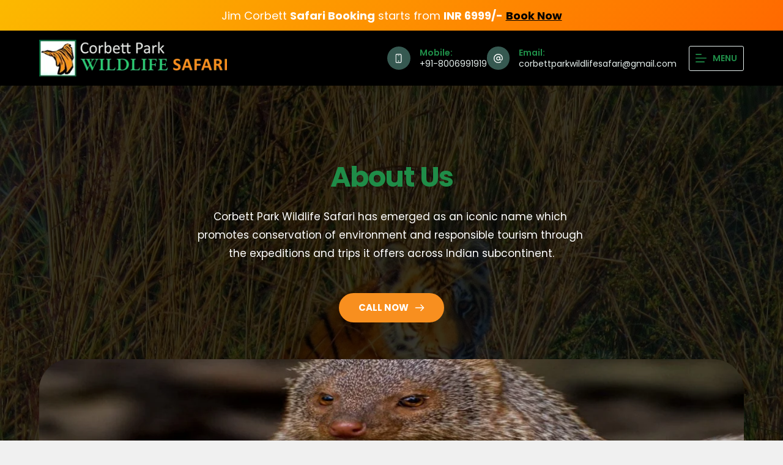

--- FILE ---
content_type: text/html; charset=UTF-8
request_url: https://safaricorbett.in/about/
body_size: 87640
content:
<!doctype html><html lang="en-US" prefix="og: https://ogp.me/ns#"><head><meta charset="UTF-8"><link rel="preconnect" href="https://fonts.gstatic.com/" crossorigin /><meta name="viewport" content="width=device-width, initial-scale=1, maximum-scale=5, viewport-fit=cover"><link rel="profile" href="https://gmpg.org/xfn/11"><title>About - Book Corbett Safari</title><meta name="description" content="Corbett Park Wildlife Safari has emerged as an iconic name which promotes conservation of environment and responsible tourism through the expeditions and"/><meta name="robots" content="index, follow, max-snippet:-1, max-video-preview:-1, max-image-preview:large"/><link rel="canonical" href="https://safaricorbett.in/about/" /><meta property="og:locale" content="en_US" /><meta property="og:type" content="article" /><meta property="og:title" content="About - Book Corbett Safari" /><meta property="og:description" content="Corbett Park Wildlife Safari has emerged as an iconic name which promotes conservation of environment and responsible tourism through the expeditions and" /><meta property="og:url" content="https://safaricorbett.in/about/" /><meta property="og:site_name" content="Book Corbett Safari" /><meta property="og:updated_time" content="2023-11-11T20:22:35+05:30" /><meta property="og:image" content="https://safaricorbett.in/wp-content/uploads/brizy/imgs/mongoose-07012018-scaled-2-1170x468x0x140x1170x328x1696485358.jpg" /><meta property="og:image:secure_url" content="https://safaricorbett.in/wp-content/uploads/brizy/imgs/mongoose-07012018-scaled-2-1170x468x0x140x1170x328x1696485358.jpg" /><meta property="og:image:alt" content="About" /><meta property="article:published_time" content="2023-07-27T13:33:14+05:30" /><meta property="article:modified_time" content="2023-11-11T20:22:35+05:30" /><meta name="twitter:card" content="summary_large_image" /><meta name="twitter:title" content="About - Book Corbett Safari" /><meta name="twitter:description" content="Corbett Park Wildlife Safari has emerged as an iconic name which promotes conservation of environment and responsible tourism through the expeditions and" /><meta name="twitter:image" content="https://safaricorbett.in/wp-content/uploads/brizy/imgs/mongoose-07012018-scaled-2-1170x468x0x140x1170x328x1696485358.jpg" /><meta name="twitter:label1" content="Time to read" /><meta name="twitter:data1" content="1 minute" /> <script type="application/ld+json" class="rank-math-schema-pro">{"@context":"https://schema.org","@graph":[{"@type":["Person","Organization"],"@id":"https://safaricorbett.in/#person","name":"Book Corbett Safari","logo":{"@type":"ImageObject","@id":"https://safaricorbett.in/#logo","url":"https://safaricorbett.in/wp-content/uploads/2023/07/logo2-new1-1-150x66.png","contentUrl":"https://safaricorbett.in/wp-content/uploads/2023/07/logo2-new1-1-150x66.png","caption":"Book Corbett Safari","inLanguage":"en-US"},"image":{"@type":"ImageObject","@id":"https://safaricorbett.in/#logo","url":"https://safaricorbett.in/wp-content/uploads/2023/07/logo2-new1-1-150x66.png","contentUrl":"https://safaricorbett.in/wp-content/uploads/2023/07/logo2-new1-1-150x66.png","caption":"Book Corbett Safari","inLanguage":"en-US"}},{"@type":"WebSite","@id":"https://safaricorbett.in/#website","url":"https://safaricorbett.in","name":"Book Corbett Safari","publisher":{"@id":"https://safaricorbett.in/#person"},"inLanguage":"en-US"},{"@type":"ImageObject","@id":"https://safaricorbett.in/wp-content/uploads/brizy/imgs/jim-corbett-tours-image-308x548x0x22x308x460x1690454752.jpg","url":"https://safaricorbett.in/wp-content/uploads/brizy/imgs/jim-corbett-tours-image-308x548x0x22x308x460x1690454752.jpg","width":"200","height":"200","inLanguage":"en-US"},{"@type":"WebPage","@id":"https://safaricorbett.in/about/#webpage","url":"https://safaricorbett.in/about/","name":"About - Book Corbett Safari","datePublished":"2023-07-27T13:33:14+05:30","dateModified":"2023-11-11T20:22:35+05:30","isPartOf":{"@id":"https://safaricorbett.in/#website"},"primaryImageOfPage":{"@id":"https://safaricorbett.in/wp-content/uploads/brizy/imgs/jim-corbett-tours-image-308x548x0x22x308x460x1690454752.jpg"},"inLanguage":"en-US"},{"@type":"Person","@id":"https://safaricorbett.in/author/safari08/","name":"safari08","url":"https://safaricorbett.in/author/safari08/","image":{"@type":"ImageObject","@id":"https://secure.gravatar.com/avatar/729ae85bf62b9917e93538db2f2688ca?s=96&amp;d=mm&amp;r=g","url":"https://secure.gravatar.com/avatar/729ae85bf62b9917e93538db2f2688ca?s=96&amp;d=mm&amp;r=g","caption":"safari08","inLanguage":"en-US"},"sameAs":["http://safaricorbett.in"]},{"@type":"Article","headline":"About - Book Corbett Safari","datePublished":"2023-07-27T13:33:14+05:30","dateModified":"2023-11-11T20:22:35+05:30","author":{"@id":"https://safaricorbett.in/author/safari08/","name":"safari08"},"publisher":{"@id":"https://safaricorbett.in/#person"},"description":"Corbett Park Wildlife Safari has emerged as an iconic name which promotes conservation of environment and responsible tourism through the expeditions and","name":"About - Book Corbett Safari","@id":"https://safaricorbett.in/about/#richSnippet","isPartOf":{"@id":"https://safaricorbett.in/about/#webpage"},"image":{"@id":"https://safaricorbett.in/wp-content/uploads/brizy/imgs/jim-corbett-tours-image-308x548x0x22x308x460x1690454752.jpg"},"inLanguage":"en-US","mainEntityOfPage":{"@id":"https://safaricorbett.in/about/#webpage"}}]}</script> <link rel='dns-prefetch' href='//fonts.googleapis.com' /><link rel='dns-prefetch' href='//fonts.bunny.net' /><link rel="alternate" type="application/rss+xml" title="Book Corbett Safari &raquo; Feed" href="https://safaricorbett.in/feed/" /><link rel="alternate" type="application/rss+xml" title="Book Corbett Safari &raquo; Comments Feed" href="https://safaricorbett.in/comments/feed/" /><link data-optimized="1" data-asynced="1" as="style" onload="this.onload=null;this.rel='stylesheet'"  rel='preload' id='blocksy-dynamic-global-css' href='https://safaricorbett.in/wp-content/litespeed/css/a40b9f908a96d899f3ab377065a4308b.css?ver=2aefb' media='all' /><noscript><link data-optimized="1" rel='stylesheet' href='https://safaricorbett.in/wp-content/litespeed/css/a40b9f908a96d899f3ab377065a4308b.css?ver=2aefb' media='all' /></noscript><style id="litespeed-ccss">[data-header*=type-1] .ct-header [data-id=logo] .site-logo-container{--logo-max-height:60px}[data-header*=type-1] .ct-header [data-row*=middle]{--height:90px;background-color:#000;background-image:none;--borderTop:none;--borderBottom:none;--box-shadow:none}[data-header*=type-1] .ct-header [data-row*=middle]>div{--borderTop:none;--borderBottom:none}[data-header*=type-1]{--sticky-shrink:70;--header-height:140px;--header-sticky-height:140px;--header-sticky-offset:0px}[data-header*=type-1] [data-id=mobile-menu]{--fontWeight:700;--fontSize:20px;--linkInitialColor:#fff;--linkHoverColor:var(--paletteColor2);--linkActiveColor:#fff;--mobile-menu-divider:none}[data-header*=type-1] #offcanvas .ct-panel-inner{background-position:52% 53%;background-size:cover;background-color:rgba(18,21,25,.98);background-image:linear-gradient(rgba(32,42,48,.86),rgba(32,42,48,.86)),url(http://safaricorbett.in/wp-content/uploads/2023/07/20180107100515_1-01.jpeg)}[data-header*=type-1] #offcanvas{--side-panel-width:400px;--horizontal-alignment:initial}[data-header*=type-1] [data-behaviour*=side]{--box-shadow:0px 0px 70px rgba(0,0,0,.35)}[data-header*=type-1] .ct-header [data-id=text]{--max-width:100%;--fontSize:18px;--lineHeight:1.3;--color:#fff;--linkInitialColor:#000;--linkHoverColor:#fff}[data-header*=type-1] .ct-header [data-row*=top]{--height:50px;background-color:var(--paletteColor8);background-image:linear-gradient(135deg,rgba(252,185,0,1) 0%,rgba(255,105,0,1) 100%);--borderTop:none;--borderBottom:none;--box-shadow:none}[data-header*=type-1] .ct-header [data-row*=top]>div{--borderTop:none;--borderBottom:none}[data-header*=type-1] [data-id=trigger]{--icon-size:18px;--icon-color:#1f8d48;--icon-hover-color:var(--paletteColor5);--secondColor:var(--paletteColor5);--toggle-button-radius:3px;--linkInitialColor:#1f8d48;--linkHoverColor:var(--paletteColor5)}[data-header*=type-1] [data-id=trigger] .ct-label{--fontWeight:600;--textTransform:uppercase;--fontSize:14px}[data-header*=type-1] .ct-header [data-id=contacts]{--icon-color:var(--paletteColor8);--icon-hover-color:var(--paletteColor5);--background-color:var(--paletteColor3);--background-hover-color:rgba(218,222,228,.7)}[data-header*=type-1] .ct-header [data-id=contacts] .contact-info{--fontWeight:400;--fontSize:14px;--lineHeight:1.3;--color:#1f8d48;--linkInitialColor:var(--paletteColor5);--linkHoverColor:#1f8d48}[data-header*=type-1] [data-id=RnCMYK]{--icon-color:var(--paletteColor5);--icon-hover-color:var(--paletteColor5);--background-color:rgba(218,222,228,.5);--background-hover-color:rgba(218,222,228,.7)}[data-header*=type-1] [data-id=RnCMYK] .contact-info{--fontFamily:Poppins,Sans-Serif;--fontWeight:400;--fontSize:14px;--lineHeight:1.3;--color:var(--paletteColor5);--linkInitialColor:var(--paletteColor5);--linkHoverColor:var(--paletteColor5)}:root{--fontFamily:Poppins,Sans-Serif;--fontWeight:400;--textTransform:none;--textDecoration:none;--fontSize:16px;--lineHeight:1.65;--letterSpacing:0em;--buttonFontFamily:Poppins,Sans-Serif;--buttonFontWeight:500;--buttonFontSize:15px;--has-classic-forms:var(--true);--has-modern-forms:var(--false);--form-field-border-initial-color:var(--border-color);--form-field-border-focus-color:var(--paletteColor1);--form-selection-control-initial-color:var(--border-color);--form-selection-control-accent-color:var(--paletteColor1);--paletteColor1:#007f5f;--paletteColor2:#55a630;--paletteColor3:#365951;--paletteColor4:#192c27;--paletteColor5:#e6f0ee;--paletteColor6:#f2f7f6;--paletteColor7:#fbfcfc;--paletteColor8:#fff;--color:var(--paletteColor3);--linkInitialColor:var(--paletteColor1);--linkHoverColor:var(--paletteColor2);--selectionTextColor:#fff;--selectionBackgroundColor:var(--paletteColor1);--border-color:var(--paletteColor5);--headings-color:var(--paletteColor4);--content-spacing:1.5em;--buttonMinHeight:40px;--buttonShadow:none;--buttonTransform:none;--buttonTextInitialColor:#fff;--buttonTextHoverColor:#fff;--buttonInitialColor:var(--paletteColor1);--buttonHoverColor:var(--paletteColor2);--button-border:none;--buttonBorderRadius:3px;--button-padding:5px 20px;--normal-container-max-width:1290px;--content-vertical-spacing:60px;--narrow-container-max-width:750px;--wide-offset:130px;--shortcuts-container-height:70px}h1{--fontFamily:Poppins,Sans-Serif;--fontWeight:700;--fontSize:40px;--lineHeight:1.5}body{background-color:#f0f0f0;background-image:none}.ct-back-to-top{--icon-color:#fff;--icon-hover-color:#fff;--border-radius:2px}[data-prefix=single_page] [class*=ct-container]>article[class*=post]{--has-boxed:var(--false);--has-wide:var(--true)}.ct-has-shortcuts-bar{--shortcuts-bar-spacer:0px}.ct-shortcuts-container{--fontWeight:500;--textTransform:uppercase;--fontSize:12px;--shortcuts-divider:1px dashed var(--paletteColor5);--shortcuts-divider-height:40%;background-color:var(--paletteColor8);--box-shadow:0px -10px 20px rgba(44,62,80,.04)}@media (max-width:999.98px){[data-header*=type-1] .ct-header [data-row*=middle]{--height:70px}[data-header*=type-1]{--header-height:120px;--header-sticky-height:120px}}@media (max-width:689.98px){[data-header*=type-1] .ct-header [data-id=logo] .site-logo-container{--logo-max-height:40px}[data-header*=type-1] .ct-header [data-id=text]{--horizontal-alignment:center}:root{--content-vertical-spacing:50px;--shortcuts-container-height:50px}.ct-has-shortcuts-bar{--shortcuts-bar-spacer:50px}.ct-shortcuts-container a{--linkInitialColor:var(--paletteColor5)}.ct-shortcuts-container{--icon-color:var(--paletteColor5);background-color:var(--paletteColor4)}}ul{box-sizing:border-box}.entry-content{counter-reset:footnotes}:root{--wp--preset--font-size--normal:16px;--wp--preset--font-size--huge:42px}body{--wp--preset--color--black:#000;--wp--preset--color--cyan-bluish-gray:#abb8c3;--wp--preset--color--white:#fff;--wp--preset--color--pale-pink:#f78da7;--wp--preset--color--vivid-red:#cf2e2e;--wp--preset--color--luminous-vivid-orange:#ff6900;--wp--preset--color--luminous-vivid-amber:#fcb900;--wp--preset--color--light-green-cyan:#7bdcb5;--wp--preset--color--vivid-green-cyan:#00d084;--wp--preset--color--pale-cyan-blue:#8ed1fc;--wp--preset--color--vivid-cyan-blue:#0693e3;--wp--preset--color--vivid-purple:#9b51e0;--wp--preset--color--palette-color-1:var(--paletteColor1,#007f5f);--wp--preset--color--palette-color-2:var(--paletteColor2,#55a630);--wp--preset--color--palette-color-3:var(--paletteColor3,#365951);--wp--preset--color--palette-color-4:var(--paletteColor4,#192c27);--wp--preset--color--palette-color-5:var(--paletteColor5,#e6f0ee);--wp--preset--color--palette-color-6:var(--paletteColor6,#f2f7f6);--wp--preset--color--palette-color-7:var(--paletteColor7,#fbfcfc);--wp--preset--color--palette-color-8:var(--paletteColor8,#fff);--wp--preset--gradient--vivid-cyan-blue-to-vivid-purple:linear-gradient(135deg,rgba(6,147,227,1) 0%,#9b51e0 100%);--wp--preset--gradient--light-green-cyan-to-vivid-green-cyan:linear-gradient(135deg,#7adcb4 0%,#00d082 100%);--wp--preset--gradient--luminous-vivid-amber-to-luminous-vivid-orange:linear-gradient(135deg,rgba(252,185,0,1) 0%,rgba(255,105,0,1) 100%);--wp--preset--gradient--luminous-vivid-orange-to-vivid-red:linear-gradient(135deg,rgba(255,105,0,1) 0%,#cf2e2e 100%);--wp--preset--gradient--very-light-gray-to-cyan-bluish-gray:linear-gradient(135deg,#eee 0%,#a9b8c3 100%);--wp--preset--gradient--cool-to-warm-spectrum:linear-gradient(135deg,#4aeadc 0%,#9778d1 20%,#cf2aba 40%,#ee2c82 60%,#fb6962 80%,#fef84c 100%);--wp--preset--gradient--blush-light-purple:linear-gradient(135deg,#ffceec 0%,#9896f0 100%);--wp--preset--gradient--blush-bordeaux:linear-gradient(135deg,#fecda5 0%,#fe2d2d 50%,#6b003e 100%);--wp--preset--gradient--luminous-dusk:linear-gradient(135deg,#ffcb70 0%,#c751c0 50%,#4158d0 100%);--wp--preset--gradient--pale-ocean:linear-gradient(135deg,#fff5cb 0%,#b6e3d4 50%,#33a7b5 100%);--wp--preset--gradient--electric-grass:linear-gradient(135deg,#caf880 0%,#71ce7e 100%);--wp--preset--gradient--midnight:linear-gradient(135deg,#020381 0%,#2874fc 100%);--wp--preset--gradient--juicy-peach:linear-gradient(to right,#ffecd2 0%,#fcb69f 100%);--wp--preset--gradient--young-passion:linear-gradient(to right,#ff8177 0%,#ff867a 0%,#ff8c7f 21%,#f99185 52%,#cf556c 78%,#b12a5b 100%);--wp--preset--gradient--true-sunset:linear-gradient(to right,#fa709a 0%,#fee140 100%);--wp--preset--gradient--morpheus-den:linear-gradient(to top,#30cfd0 0%,#330867 100%);--wp--preset--gradient--plum-plate:linear-gradient(135deg,#667eea 0%,#764ba2 100%);--wp--preset--gradient--aqua-splash:linear-gradient(15deg,#13547a 0%,#80d0c7 100%);--wp--preset--gradient--love-kiss:linear-gradient(to top,#ff0844 0%,#ffb199 100%);--wp--preset--gradient--new-retrowave:linear-gradient(to top,#3b41c5 0%,#a981bb 49%,#ffc8a9 100%);--wp--preset--gradient--plum-bath:linear-gradient(to top,#cc208e 0%,#6713d2 100%);--wp--preset--gradient--high-flight:linear-gradient(to right,#0acffe 0%,#495aff 100%);--wp--preset--gradient--teen-party:linear-gradient(-225deg,#ff057c 0%,#8d0b93 50%,#321575 100%);--wp--preset--gradient--fabled-sunset:linear-gradient(-225deg,#231557 0%,#44107a 29%,#ff1361 67%,#fff800 100%);--wp--preset--gradient--arielle-smile:radial-gradient(circle 248px at center,#16d9e3 0%,#30c7ec 47%,#46aef7 100%);--wp--preset--gradient--itmeo-branding:linear-gradient(180deg,#2af598 0%,#009efd 100%);--wp--preset--gradient--deep-blue:linear-gradient(to right,#6a11cb 0%,#2575fc 100%);--wp--preset--gradient--strong-bliss:linear-gradient(to right,#f78ca0 0%,#f9748f 19%,#fd868c 60%,#fe9a8b 100%);--wp--preset--gradient--sweet-period:linear-gradient(to top,#3f51b1 0%,#5a55ae 13%,#7b5fac 25%,#8f6aae 38%,#a86aa4 50%,#cc6b8e 62%,#f18271 75%,#f3a469 87%,#f7c978 100%);--wp--preset--gradient--purple-division:linear-gradient(to top,#7028e4 0%,#e5b2ca 100%);--wp--preset--gradient--cold-evening:linear-gradient(to top,#0c3483 0%,#a2b6df 100%,#6b8cce 100%,#a2b6df 100%);--wp--preset--gradient--mountain-rock:linear-gradient(to right,#868f96 0%,#596164 100%);--wp--preset--gradient--desert-hump:linear-gradient(to top,#c79081 0%,#dfa579 100%);--wp--preset--gradient--ethernal-constance:linear-gradient(to top,#09203f 0%,#537895 100%);--wp--preset--gradient--happy-memories:linear-gradient(-60deg,#ff5858 0%,#f09819 100%);--wp--preset--gradient--grown-early:linear-gradient(to top,#0ba360 0%,#3cba92 100%);--wp--preset--gradient--morning-salad:linear-gradient(-225deg,#b7f8db 0%,#50a7c2 100%);--wp--preset--gradient--night-call:linear-gradient(-225deg,#ac32e4 0%,#7918f2 48%,#4801ff 100%);--wp--preset--gradient--mind-crawl:linear-gradient(-225deg,#473b7b 0%,#3584a7 51%,#30d2be 100%);--wp--preset--gradient--angel-care:linear-gradient(-225deg,#ffe29f 0%,#ffa99f 48%,#ff719a 100%);--wp--preset--gradient--juicy-cake:linear-gradient(to top,#e14fad 0%,#f9d423 100%);--wp--preset--gradient--rich-metal:linear-gradient(to right,#d7d2cc 0%,#304352 100%);--wp--preset--gradient--mole-hall:linear-gradient(-20deg,#616161 0%,#9bc5c3 100%);--wp--preset--gradient--cloudy-knoxville:linear-gradient(120deg,#fdfbfb 0%,#ebedee 100%);--wp--preset--gradient--soft-grass:linear-gradient(to top,#c1dfc4 0%,#deecdd 100%);--wp--preset--gradient--saint-petersburg:linear-gradient(135deg,#f5f7fa 0%,#c3cfe2 100%);--wp--preset--gradient--everlasting-sky:linear-gradient(135deg,#fdfcfb 0%,#e2d1c3 100%);--wp--preset--gradient--kind-steel:linear-gradient(-20deg,#e9defa 0%,#fbfcdb 100%);--wp--preset--gradient--over-sun:linear-gradient(60deg,#abecd6 0%,#fbed96 100%);--wp--preset--gradient--premium-white:linear-gradient(to top,#d5d4d0 0%,#d5d4d0 1%,#eeeeec 31%,#efeeec 75%,#e9e9e7 100%);--wp--preset--gradient--clean-mirror:linear-gradient(45deg,#93a5cf 0%,#e4efe9 100%);--wp--preset--gradient--wild-apple:linear-gradient(to top,#d299c2 0%,#fef9d7 100%);--wp--preset--gradient--snow-again:linear-gradient(to top,#e6e9f0 0%,#eef1f5 100%);--wp--preset--gradient--confident-cloud:linear-gradient(to top,#dad4ec 0%,#dad4ec 1%,#f3e7e9 100%);--wp--preset--gradient--glass-water:linear-gradient(to top,#dfe9f3 0%,#fff 100%);--wp--preset--gradient--perfect-white:linear-gradient(-225deg,#e3fdf5 0%,#ffe6fa 100%);--wp--preset--font-size--small:13px;--wp--preset--font-size--medium:20px;--wp--preset--font-size--large:36px;--wp--preset--font-size--x-large:42px;--wp--preset--spacing--20:.44rem;--wp--preset--spacing--30:.67rem;--wp--preset--spacing--40:1rem;--wp--preset--spacing--50:1.5rem;--wp--preset--spacing--60:2.25rem;--wp--preset--spacing--70:3.38rem;--wp--preset--spacing--80:5.06rem;--wp--preset--shadow--natural:6px 6px 9px rgba(0,0,0,.2);--wp--preset--shadow--deep:12px 12px 50px rgba(0,0,0,.4);--wp--preset--shadow--sharp:6px 6px 0px rgba(0,0,0,.2);--wp--preset--shadow--outlined:6px 6px 0px -3px rgba(255,255,255,1),6px 6px rgba(0,0,0,1);--wp--preset--shadow--crisp:6px 6px 0px rgba(0,0,0,1)}body{margin:0;--wp--style--global--content-size:var(--block-max-width);--wp--style--global--wide-size:var(--block-wide-max-width)}body{--wp--style--block-gap:var(--content-spacing)}body{padding-top:0;padding-right:0;padding-bottom:0;padding-left:0}:root{--default-editor:var(--true);--border:none;--listIndent:2.5em;--true:initial;--false:"";--has-link-decoration:var(--true);--has-transparent-header:0;--container-width:min(100%,var(--container-width-base))}@media (max-width:689.98px){:root{--container-width-base:calc(88vw - var(--frame-size,0px)*2)}}@media (min-width:690px){:root{--container-width-base:calc(90vw - var(--frame-size,0px)*2)}}html{-webkit-text-size-adjust:100%;scroll-behavior:smooth}body{overflow-x:hidden;overflow-wrap:break-word;-moz-osx-font-smoothing:grayscale;-webkit-font-smoothing:antialiased}*,*:before,*:after{box-sizing:border-box}body,p,h1,ul,li,img,button{margin:0;padding:0;border:none;font-size:inherit;text-align:inherit;line-height:inherit}strong{font-weight:700}img{height:auto;max-width:100%;vertical-align:middle}ul{list-style-type:var(--listStyleType,disc)}body{color:var(--color)}h1{color:var(--heading-color,var(--heading-1-color,var(--headings-color)))}@media (max-width:689.98px){.ct-hidden-sm{display:none!important}}@media (min-width:690px)and (max-width:999.98px){.ct-hidden-md{display:none!important}}@media (min-width:1000px){.ct-hidden-lg{display:none!important}}body,h1,.ct-label,.contact-info,.ct-header-text,.mobile-menu a,.ct-shortcuts-container{font-family:var(--fontFamily);font-size:var(--fontSize);font-weight:var(--fontWeight);font-style:var(--fontStyle,inherit);line-height:var(--lineHeight);letter-spacing:var(--letterSpacing);text-transform:var(--textTransform);-webkit-text-decoration:var(--textDecoration);text-decoration:var(--textDecoration)}.skip-link{background-color:#24292e;color:#fff;padding:10px 20px}.show-on-focus{position:absolute;width:1px;height:1px;margin:0;overflow:hidden;clip:rect(1px,1px,1px,1px);top:0;left:0}p{margin-bottom:var(--content-spacing)}ul{padding-inline-start:var(--listIndent);margin-bottom:var(--content-spacing)}h1{margin-bottom:calc(var(--has-content-spacing,1)*(.3em + 10px))}.entry-content>*{margin-bottom:var(--content-spacing)}.entry-content>*:last-child{margin-bottom:0}.entry-content h1{margin-top:var(--content-spacing);margin-bottom:calc(var(--has-content-spacing,1)*(.3em + 10px))}.entry-content h1:first-child{margin-top:0}.ct-contact-info ul,.mobile-menu ul{margin-bottom:0;--listIndent:0;--listStyleType:none}ul:last-child,ul li:last-child,h1:last-child{margin-bottom:0}#main-container{padding-bottom:calc(var(--shortcuts-bar-spacer,0px) + var(--floating-cart-spacer,0px))}.ct-icon,.ct-icon-container svg{width:var(--icon-size,15px);height:var(--icon-size,15px);fill:var(--icon-color,var(--color))}.ct-icon,.ct-icon-container{position:relative}.ct-icon-container{display:flex;align-items:center;justify-content:center}[data-icons-type*=":"]{--icon-container-size:calc(var(--icon-size,15px)*2.5)}[data-icons-type*=":"] .ct-icon-container{width:var(--icon-container-size);height:var(--icon-container-size);border-radius:var(--border-radius)}[data-icons-type*=rounded]{--border-radius:100%}[data-icons-type*=solid] .ct-icon-container{background-color:var(--background-color)}a{color:var(--linkInitialColor);-webkit-text-decoration:var(--has-link-decoration,var(--textDecoration,none));text-decoration:var(--has-link-decoration,var(--textDecoration,none))}[data-link=type-2] .entry-content p>a{--textDecoration:underline}[data-label=right] .ct-label{order:2;margin-inline-start:.7em}:target{scroll-margin-top:calc(var(--admin-bar,0px) + var(--frame-size,0px) + var(--scroll-margin-top-offset,0px))}[data-header*=sticky]{--scroll-margin-top-offset:calc((var(--header-sticky-height,var(--header-height,0px))*var(--has-transparent-header)*(var(--sticky-shrink,100)/100)) + var(--header-sticky-height,var(--header-height,0px))*(1 - var(--has-transparent-header))*(var(--sticky-shrink,100)/100))}[class*=ct-toggle]{display:flex;align-items:center;justify-content:center;position:var(--toggle-button-position,relative);z-index:var(--toggle-button-z-index,initial);-webkit-appearance:none;appearance:none;width:var(--toggle-button-size);height:var(--toggle-button-size);margin-inline-start:var(--toggle-button-margin-start,auto);margin-inline-end:var(--toggle-button-margin-end,initial);padding:var(--toggle-button-padding,0px)!important;box-shadow:var(--toggle-button-shadow,none)!important;border-radius:var(--toggle-button-radius,0)!important;border-width:var(--toggle-button-border-width,0px)!important;border-style:var(--toggle-button-border-style,solid)!important;border-color:var(--toggle-button-border-color,transparent)!important;background:var(--toggle-button-background,transparent)!important}[class*=ct-toggle] svg{transform:var(--toggle-icon-transform)}[class*=ct-toggle-close]{top:var(--toggle-button-top,initial);right:var(--toggle-button-inset-end,0);--icon-size:12px;--icon-color:rgba(255,255,255,.7)}[class*=ct-toggle-close][data-type=type-1]{--outline-offset:5px}nav[class*=menu] .ct-menu-link{color:var(--linkInitialColor);--icon-color:var(--linkInitialColor)}nav[class*=menu] li[class*=current-menu-]>.ct-menu-link{color:var(--linkActiveColor,var(--linkHoverColor))}.ct-menu-link{display:flex;align-items:center;position:relative;width:100%;border-radius:var(--menu-item-radius,inherit)}.ct-menu-link:not(:empty){padding:var(--menu-item-padding,0px)}.mobile-menu{width:100%}.mobile-menu li{display:flex;flex-direction:column;align-items:var(--horizontal-alignment)}.mobile-menu .ct-menu-link{text-align:var(--text-horizontal-alignment);justify-content:var(--horizontal-alignment);--menu-item-padding:var(--items-vertical-spacing,5px) 0}#header{position:relative;z-index:50}@media (max-width:999.98px){#header [data-device=desktop]{display:none}}@media (min-width:1000px){#header [data-device=mobile]{display:none}}#header [data-row]{position:var(--position,relative);box-shadow:var(--box-shadow);border-top:var(--borderTop);border-bottom:var(--borderBottom)}#header [data-row]>div{min-height:var(--shrink-height,var(--height));border-top:var(--borderTop);border-bottom:var(--borderBottom)}#header [data-row*=top]{z-index:3}#header [data-row*=middle]{z-index:2}#header [data-column]{min-height:inherit}#header [data-column=middle]{display:flex}#header [data-column=start],#header [data-column=end]{min-width:0}#header [data-items]{width:100%}#header [data-column-set="2"]>div{display:grid;grid-template-columns:auto auto}[data-placements]{display:grid}[data-column=middle]>[data-items]{justify-content:center}[data-column=end]>[data-items=primary]{justify-content:flex-end}#header [data-items]{display:flex;align-items:center;min-width:0}#header [data-items]>*{margin:var(--margin,0 10px)}[data-column=start] [data-items=primary]>*:first-child{--margin:0 10px 0 0}[data-column=end] [data-items=primary]>*:last-child{--margin:0 0 0 10px}.ct-header-text{display:flex;align-items:var(--align-items,center)}.ct-header-trigger{--linkInitialColor:var(--color)}.ct-header-trigger .ct-label{color:var(--linkInitialColor)}.ct-header-text{color:var(--color);text-align:var(--horizontal-alignment);--heading-color:var(--color)}.ct-header-text .entry-content{width:100%}.ct-header-trigger .ct-icon rect{transform-origin:50% 50%}.ct-header-trigger .ct-icon[data-type=type-2] rect:nth-child(1){width:10px}.ct-header-trigger .ct-icon[data-type=type-2] rect:nth-child(3){width:15px}.ct-header-trigger[data-design=outline]{--toggle-button-padding:8px 10px}.ct-header-trigger[data-design*=outline]{--toggle-button-border-width:1px;--toggle-button-border-color:var(--secondColor,rgba(224,229,235,.9))}.site-branding{display:flex;text-align:var(--horizontal-alignment)}.site-branding:not([data-logo=top]){align-items:center}.site-logo-container{line-height:0;height:var(--logo-shrink-height,var(--logo-max-height,50px))}.site-logo-container img{width:auto;max-width:initial;object-fit:contain}.site-logo-container img{height:inherit;vertical-align:initial}.sticky-logo{display:none}#offcanvas .ct-panel-content{--margin:20px 0}#offcanvas .ct-panel-content>*{margin:var(--margin)}#offcanvas .ct-panel-content>*:first-child{margin-top:0}#offcanvas .ct-panel-content>*:last-child{margin-bottom:0}@media (max-width:999.98px){#offcanvas [data-device=desktop]{display:none}}@media (min-width:1000px){#offcanvas [data-device=mobile]{display:none}}[class*=ct-contact-info] ul{display:flex;gap:var(--items-spacing,15px)}[class*=ct-contact-info] li{display:grid;grid-template-columns:auto 1fr;grid-column-gap:15px;align-items:center}[class*=ct-contact-info] .contact-info{display:flex;flex-direction:column;color:var(--color)}[class*=ct-contact-info] .contact-title{font-weight:600}[class*=ct-contact-info] [data-items-direction=horizontal]{flex-wrap:wrap}[data-behaviour*=side] .ct-panel-inner{position:absolute;top:0;bottom:0;max-width:var(--side-panel-width,500px);box-shadow:var(--box-shadow)}[data-behaviour*=right-side] .ct-panel-inner{right:0;transform:translate3d(20%,0,0)}.ct-panel{display:flex;flex-direction:column;position:fixed;z-index:999999;top:var(--admin-bar,0px);left:0;right:0;bottom:0;opacity:0;visibility:hidden;content-visibility:auto}.ct-panel .ct-panel-inner{display:flex;flex-direction:column;width:100%;height:100%;box-shadow:var(--box-shadow)}@media (max-width:689.98px){.ct-panel{--panel-padding:25px}}.ct-panel-actions{display:flex;align-items:center;padding:var(--panel-padding,35px);padding-bottom:0}@media (max-width:689.98px){.ct-panel-actions{padding-top:20px}}@media (min-width:690px){.ct-panel-actions{padding-top:30px}}.ct-panel-content{flex:1;display:flex;flex-direction:column;justify-content:var(--vertical-alignment,flex-start);align-items:var(--horizontal-alignment,flex-start);overflow:var(--overflow,auto);padding:var(--panel-padding,35px);box-sizing:border-box}#main-container{display:flex;flex-direction:column;position:relative;min-height:calc(100vh - var(--admin-bar,0px) - var(--frame-size,0px)*2);overflow:hidden;overflow:clip}#main-container .site-main{flex-grow:1}[class*=ct-container]{margin-left:auto;margin-right:auto}.ct-container{width:var(--container-width)}.ct-container{max-width:var(--normal-container-max-width)}[data-content=normal]>article{--block-width:var(--has-wide,var(--container-width));--block-max-width:var(--has-wide,var(--normal-container-max-width));--block-wide-max-width:var(--has-wide,calc(var(--normal-container-max-width) + var(--wide-offset)*2));--boxed-content-max-width:var(--normal-container-max-width)}[class*=ct-container]>article{--has-background:var(--has-boxed);--has-boxed-structure:var(--has-boxed);--wp--style--global--content-size:var(--block-max-width);--wp--style--global--wide-size:var(--block-wide-max-width);box-shadow:var(--has-boxed,var(--box-shadow));border:var(--has-boxed,var(--boxed-content-border));padding:var(--has-boxed,var(--boxed-content-spacing));border-radius:var(--has-boxed,var(--boxed-content-border-radius));margin-left:var(--has-boxed-structure,auto);margin-right:var(--has-boxed-structure,auto);width:var(--has-boxed-structure,var(--container-width));max-width:var(--has-boxed-structure,var(--boxed-content-max-width))}article>.entry-content>*{margin-left:var(--default-editor,auto);margin-right:var(--default-editor,auto)}article>.entry-content>*:not(.alignfull):not(.alignwide):not(.alignleft):not(.alignright){max-width:var(--default-editor,var(--block-max-width))}article>.entry-content>*:not(.alignfull):not(.alignleft):not(.alignright){width:var(--default-editor,var(--block-width))}.entry-content:after{display:table;clear:both;content:""}.ct-shortcuts-container{position:fixed;overflow:hidden;z-index:100;left:calc(var(--shortcuts-bar-offset,0px) + var(--frame-size,0px));right:calc(var(--shortcuts-bar-offset,0px) + var(--frame-size,0px) + var(--scrollbar-width,0px));bottom:calc(var(--shortcuts-bar-offset,0px) + var(--frame-size,0px));display:grid;grid-template-columns:repeat(auto-fit,minmax(50px,1fr));align-items:center;gap:15px;padding:7px;margin:0 auto;min-height:var(--shortcuts-container-height,70px);max-width:var(--shortcuts-container-width,100%);box-shadow:var(--box-shadow);box-sizing:border-box;--linkInitialColor:var(--color)}.ct-shortcuts-container a{position:relative;display:flex;align-items:center;justify-content:center;height:100%;line-height:1;background:var(--item-color,rgba(0,0,0,0));border-radius:calc(var(--border-radius,7px) - 3px)}.ct-shortcuts-container a:not(:last-of-type):after{position:absolute;content:"";inset-inline-end:-8px;height:calc(var(--shortcuts-divider-height,40%) + 14px);border-inline-end:var(--shortcuts-divider,none)}.ct-back-to-top{position:fixed;z-index:100;bottom:calc(var(--frame-size,0px) + var(--back-top-bottom-offset,25px));display:flex;align-items:center;justify-content:center;padding:12px;opacity:var(--opacity,0);visibility:var(--visibility,hidden);transform:var(--transform,translate3d(0,15px,0));background:var(--top-button-background-color,var(--paletteColor3));box-shadow:var(--box-shadow);border-radius:var(--border-radius,2px);--icon-size:12px}.ct-back-to-top[data-alignment=right]{right:calc(var(--frame-size,0px) + var(--back-top-side-offset,25px))}.entry-content>.brz-root__container{--default-editor:var(--false)}.brz-section--boxed{--brz-section-container-width:var(--block-width,var(--container-width));--brz-section-container-max-width:var(--block-max-width,var(--normal-container-max-width))}@-webkit-keyframes slideInUp{from{-webkit-transform:translate3d(0,100%,0);transform:translate3d(0,100%,0);visibility:visible}to{-webkit-transform:translate3d(0,0,0);transform:translate3d(0,0,0)}}@keyframes slideInUp{from{-webkit-transform:translate3d(0,100%,0);transform:translate3d(0,100%,0);visibility:visible}to{-webkit-transform:translate3d(0,0,0);transform:translate3d(0,0,0)}}button::-moz-focus-inner{padding:0;border:0}.brz-spacer{width:100%}.brz-spacer{width:100%}*,:after,:before{--tw-border-spacing-x:0;--tw-border-spacing-y:0;--tw-translate-x:0;--tw-translate-y:0;--tw-rotate:0;--tw-skew-x:0;--tw-skew-y:0;--tw-scale-x:1;--tw-scale-y:1;--tw-scroll-snap-strictness:proximity;--tw-ring-offset-width:0px;--tw-ring-offset-color:#fff;--tw-ring-color:rgb(59 130 246/0.5);--tw-ring-offset-shadow:0 0 #0000;--tw-ring-shadow:0 0 #0000;--tw-shadow:0 0 #0000;--tw-shadow-colored:0 0 #0000}::backdrop{--tw-border-spacing-x:0;--tw-border-spacing-y:0;--tw-translate-x:0;--tw-translate-y:0;--tw-rotate:0;--tw-skew-x:0;--tw-skew-y:0;--tw-scale-x:1;--tw-scale-y:1;--tw-scroll-snap-strictness:proximity;--tw-ring-offset-width:0px;--tw-ring-offset-color:#fff;--tw-ring-color:rgb(59 130 246/0.5);--tw-ring-offset-shadow:0 0 #0000;--tw-ring-shadow:0 0 #0000;--tw-shadow:0 0 #0000;--tw-shadow-colored:0 0 #0000}.absolute{position:absolute}.left-0{left:0}.top-0{top:0}.\!z-auto{z-index:auto!important}.h-full{height:100%}.w-full{width:100%}.overflow-hidden{overflow:hidden}.bg-cover{background-size:cover}.bg-no-repeat{background-repeat:no-repeat}.align-\[initial\]{vertical-align:initial}html{-webkit-box-sizing:border-box;box-sizing:border-box;scroll-behavior:auto}*,:after,:before{-webkit-box-sizing:border-box;box-sizing:border-box}@-ms-viewport{width:device-width}.brz .brz-section{display:block}body{margin:0}body.brz:after,body.brz:before{display:none}.brz{-webkit-font-smoothing:antialiased;-moz-osx-font-smoothing:grayscale}.brz .brz-root__container.brz-reset-all{display:block;overflow:hidden;font-family:inherit}.brz .brz-span{float:none;margin:0;padding:0;font-family:inherit;font-size:inherit;font-weight:inherit;line-height:inherit;letter-spacing:inherit;color:inherit}.brz .brz-a.brz-btn[href]{text-decoration:none}.brz .brz-img{vertical-align:middle;border-style:none}.brz svg:not(:root){overflow:hidden}.brz .brz-reset-all{-ms-flex-line-pack:stretch;align-content:stretch;-webkit-box-align:stretch;-ms-flex-align:stretch;align-items:stretch;-ms-flex-item-align:auto;align-self:auto;-webkit-animation-delay:0s;animation-delay:0s;-webkit-animation-direction:normal;animation-direction:normal;-webkit-animation-duration:0s;animation-duration:0s;-webkit-animation-fill-mode:none;animation-fill-mode:none;-webkit-animation-iteration-count:1;animation-iteration-count:1;-webkit-animation-name:none;animation-name:none;-webkit-animation-play-state:running;animation-play-state:running;-webkit-animation-timing-function:ease;animation-timing-function:ease;azimuth:center;-webkit-backface-visibility:visible;backface-visibility:visible;background-attachment:scroll;background-blend-mode:normal;background-clip:border-box;background-color:transparent;background-image:none;background-origin:padding-box;background-position:0 0;background-repeat:repeat;background-size:auto auto;block-size:auto;border-block-end-color:currentcolor;border-block-end-style:none;border-block-end-width:medium;border-block-start-color:currentcolor;border-block-start-style:none;border-block-start-width:medium;border-bottom-color:currentcolor;border-bottom-left-radius:0;border-bottom-right-radius:0;border-bottom-style:none;border-bottom-width:medium;border-collapse:separate;border-image-outset:0s;border-image-repeat:stretch;border-image-slice:100%;border-image-source:none;border-image-width:1;border-inline-end-color:currentcolor;border-inline-end-style:none;border-inline-end-width:medium;border-inline-start-color:currentcolor;border-inline-start-style:none;border-inline-start-width:medium;border-left-color:currentcolor;border-left-style:none;border-left-width:medium;border-right-color:currentcolor;border-right-style:none;border-right-width:medium;border-spacing:0;border-top-color:currentcolor;border-top-left-radius:0;border-top-right-radius:0;border-top-style:none;border-top-width:medium;bottom:auto;-webkit-box-decoration-break:slice;box-decoration-break:slice;-webkit-box-shadow:none;box-shadow:none;-webkit-box-sizing:content-box;box-sizing:content-box;-webkit-column-break-after:auto;break-after:auto;-webkit-column-break-before:auto;break-before:auto;-webkit-column-break-inside:auto;break-inside:auto;caption-side:top;caret-color:auto;clear:none;clip:auto;-webkit-clip-path:none;clip-path:none;color:initial;-webkit-column-count:auto;-moz-column-count:auto;column-count:auto;-webkit-column-fill:balance;-moz-column-fill:balance;column-fill:balance;-webkit-column-gap:normal;-moz-column-gap:normal;column-gap:normal;-webkit-column-rule-color:currentcolor;-moz-column-rule-color:currentcolor;column-rule-color:currentcolor;-webkit-column-rule-style:none;-moz-column-rule-style:none;column-rule-style:none;-webkit-column-rule-width:medium;-moz-column-rule-width:medium;column-rule-width:medium;-webkit-column-span:none;-moz-column-span:none;column-span:none;-webkit-column-width:auto;-moz-column-width:auto;column-width:auto;content:normal;counter-increment:none;counter-reset:none;display:inline;empty-cells:show;-webkit-filter:none;filter:none;-ms-flex-preferred-size:auto;flex-basis:auto;-webkit-box-orient:horizontal;-webkit-box-direction:normal;-ms-flex-direction:row;flex-direction:row;-webkit-box-flex:0;-ms-flex-positive:0;flex-grow:0;-ms-flex-negative:1;flex-shrink:1;-ms-flex-wrap:nowrap;flex-wrap:nowrap;float:none;font-family:initial;-webkit-font-feature-settings:normal;font-feature-settings:normal;-webkit-font-kerning:auto;font-kerning:auto;-webkit-font-language-override:normal;font-language-override:normal;font-size:medium;font-size-adjust:none;font-stretch:normal;font-style:normal;font-synthesis:weight style;font-variant:normal;font-variant-alternates:normal;font-variant-caps:normal;font-variant-east-asian:normal;-webkit-font-variant-ligatures:normal;font-variant-ligatures:normal;font-variant-numeric:normal;font-variant-position:normal;font-weight:400;grid-auto-columns:auto;grid-auto-flow:row;grid-auto-rows:auto;grid-column-end:auto;grid-column-gap:0;grid-column-start:auto;grid-row-end:auto;grid-row-gap:0;grid-row-start:auto;grid-template-areas:none;grid-template-columns:none;grid-template-rows:none;height:auto;-webkit-hyphens:manual;-ms-hyphens:manual;hyphens:manual;image-orientation:0deg;image-rendering:auto;image-resolution:1dppx;ime-mode:auto;inline-size:auto;isolation:auto;-webkit-box-pack:start;-ms-flex-pack:start;justify-content:flex-start;left:auto;letter-spacing:normal;line-break:auto;line-height:normal;list-style-image:none;list-style-position:outside;list-style-type:disc;-webkit-margin-after:0;margin-block-end:0;-webkit-margin-before:0;margin-block-start:0;margin-bottom:0;-webkit-margin-end:0;margin-inline-end:0;-webkit-margin-start:0;margin-inline-start:0;margin-left:0;margin-right:0;margin-top:0;-webkit-mask-clip:border-box;mask-clip:border-box;-webkit-mask-composite:add;mask-composite:add;-webkit-mask-image:none;mask-image:none;mask-mode:match-source;-webkit-mask-origin:border-box;mask-origin:border-box;-webkit-mask-position:0 0;mask-position:0 0;-webkit-mask-repeat:repeat;mask-repeat:repeat;-webkit-mask-size:auto;mask-size:auto;mask-type:luminance;max-height:none;max-width:none;min-block-size:0;min-height:0;min-inline-size:0;min-width:0;mix-blend-mode:normal;-o-object-fit:fill;object-fit:fill;-o-object-position:50% 50%;object-position:50% 50%;offset-block-end:auto;offset-block-start:auto;offset-inline-end:auto;offset-inline-start:auto;opacity:1;-webkit-box-ordinal-group:1;-ms-flex-order:0;order:0;orphans:2;outline-color:initial;outline-offset:0;outline-style:none;outline-width:medium;overflow:visible;overflow-wrap:normal;overflow-x:visible;overflow-y:visible;-webkit-padding-after:0;padding-block-end:0;-webkit-padding-before:0;padding-block-start:0;padding-bottom:0;-webkit-padding-end:0;padding-inline-end:0;-webkit-padding-start:0;padding-inline-start:0;padding-left:0;padding-right:0;padding-top:0;page-break-after:auto;page-break-before:auto;page-break-inside:auto;-webkit-perspective:none;perspective:none;-webkit-perspective-origin:50% 50%;perspective-origin:50% 50%;position:static;quotes:initial;resize:none;right:auto;ruby-align:space-around;ruby-merge:separate;ruby-position:over;scroll-behavior:auto;-ms-scroll-snap-coordinate:none;scroll-snap-coordinate:none;-ms-scroll-snap-destination:0 0;scroll-snap-destination:0 0;-ms-scroll-snap-points-x:none;scroll-snap-points-x:none;-ms-scroll-snap-points-y:none;scroll-snap-points-y:none;-ms-scroll-snap-type:none;scroll-snap-type:none;shape-image-threshold:0;shape-margin:0;shape-outside:none;-moz-tab-size:8;-o-tab-size:8;tab-size:8;table-layout:auto;text-align:initial;-moz-text-align-last:auto;text-align-last:auto;text-combine-upright:none;-webkit-text-decoration-color:currentcolor;text-decoration-color:currentcolor;-webkit-text-decoration-line:none;text-decoration-line:none;-webkit-text-decoration-style:solid;text-decoration-style:solid;-webkit-text-emphasis-color:currentcolor;text-emphasis-color:currentcolor;-webkit-text-emphasis-position:over;text-emphasis-position:over right;-webkit-text-emphasis-style:none;text-emphasis-style:none;text-indent:0;text-justify:auto;text-orientation:mixed;text-overflow:clip;text-rendering:auto;text-shadow:none;text-transform:none;text-underline-position:auto;top:auto;-ms-touch-action:auto;touch-action:auto;-webkit-transform:none;transform:none;transform-box:border-box;-webkit-transform-origin:50% 50% 0;transform-origin:50% 50% 0;-webkit-transform-style:flat;transform-style:flat;vertical-align:baseline;visibility:visible;white-space:normal;widows:2;width:auto;will-change:auto;word-break:normal;word-spacing:normal;word-wrap:normal;-webkit-writing-mode:horizontal-tb;-ms-writing-mode:lr-tb;writing-mode:horizontal-tb;z-index:auto;-webkit-appearance:none;-moz-appearance:none;-ms-appearance:none;appearance:none}.brz .brz-flex-xs-wrap{-ms-flex-wrap:wrap!important;flex-wrap:wrap!important}.brz .brz-d-block{display:block!important}.brz .brz-d-xs-flex{display:-webkit-box;display:-ms-flexbox;display:flex;min-width:0}.brz .brz-p-relative{position:relative!important}.brz .brz-animated{opacity:0;-webkit-animation-fill-mode:backwards;animation-fill-mode:backwards}.brz .brz-animated:not(.brz-animate){-webkit-animation-name:none;animation-name:none}.brz .brz-icon-svg{display:inline-block;width:1em;height:1em;stroke:none;max-width:none;position:relative;fill:currentColor;color:currentColor}.brz .brz-section{position:relative;margin:0;padding:0;overflow:visible}.brz .brz-section__content{position:relative;-webkit-box-orient:vertical;-webkit-box-direction:normal;-ms-flex-direction:column;flex-direction:column;-webkit-box-align:center;-ms-flex-align:center;align-items:center;width:100%}.brz .brz-section__content>.brz-bg{-ms-flex-wrap:wrap;flex-wrap:wrap;-webkit-box-align:inherit;-ms-flex-align:inherit;align-items:inherit;width:100%;height:100%}.brz .brz-section__content>.brz-container{position:relative;-webkit-box-flex:1;-ms-flex:1;flex:1}.brz .brz-container{-ms-flex:auto!important;flex:auto!important}.brz .brz-container{width:100%}.brz .brz-container{display:-webkit-box;display:-ms-flexbox;display:flex;-webkit-box-orient:vertical;-webkit-box-direction:normal;-ms-flex-direction:column;flex-direction:column;width:var(--brz-section-container-width,100%)}.brz .brz-wrapper{-ms-flex-wrap:wrap;flex-wrap:wrap;min-width:0;min-height:1px}.brz .brz-wrapper-clone>div{-webkit-box-flex:1;-ms-flex:1 0 100%;flex:1 0 100%;min-width:0;-webkit-box-align:center;-ms-flex-align:center;align-items:center}.brz .brz-wrapper-clone__item{position:relative;min-height:1px;-ms-flex-preferred-size:auto;flex-basis:auto}.brz .brz-btn{display:-webkit-inline-box;display:-ms-inline-flexbox;display:inline-flex;-webkit-box-pack:center;-ms-flex-pack:center;justify-content:center;-webkit-box-align:center;-ms-flex-align:center;align-items:center;border:1px solid #ccc;text-align:center;vertical-align:middle;-ms-touch-action:manipulation;touch-action:manipulation;color:#fff;-webkit-user-drag:none;background-image:none;white-space:nowrap;font-weight:400;-webkit-backface-visibility:hidden;backface-visibility:hidden;text-decoration:none;outline:0}.brz .brz-btn .brz-span{display:block}.brz .brz-rich-text{-webkit-font-smoothing:antialiased;-webkit-box-flex:1;-ms-flex:1 1 auto;flex:1 1 auto;min-width:0;overflow-wrap:break-word;word-wrap:break-word;word-break:break-word}.brz .brz-rich-text>*{white-space:pre-wrap}.brz .brz-rich-text>div>h1{margin-top:0;margin-bottom:0;padding:0;text-transform:initial;text-decoration:initial}.brz .brz-rich-text>div>h1:before{display:none}.brz .brz-rich-text span,.brz .brz-rich-text>div>p{margin-top:0;margin-bottom:0;padding-top:0;padding-bottom:0;text-transform:initial;text-decoration:initial}.brz .brz-rich-text span{font-family:inherit;font-size:inherit;font-weight:inherit;line-height:inherit;letter-spacing:inherit}.brz .brz-rich-text p{display:block}.brz .brz-rich-text span{display:inline}.brz .brz-text__editor{min-width:10px}.brz .brz-image{position:relative;display:inherit;-webkit-box-pack:inherit;-ms-flex-pack:inherit;justify-content:inherit;-webkit-box-align:inherit;-ms-flex-align:inherit;align-items:inherit;-ms-flex-preferred-size:100%;flex-basis:100%;width:100%;overflow:hidden}.brz .brz-image .brz-img{max-width:100%}.brz .brz-image .brz-picture{outline:0}.brz:not(.brz-ed) .brz-image .brz-picture{width:100%;height:auto}.brz:not(.brz-ed) .brz-image .brz-img{top:0;left:0;height:100%}.brz:not(.brz-ed) .brz-image .brz-picture:after{content:"";width:100%;height:100%;position:absolute;top:0;left:0}.brz .brz-animated{opacity:0;-webkit-animation-fill-mode:backwards;animation-fill-mode:backwards}.brz .brz-animated:not(.brz-animate){-webkit-animation-name:none;animation-name:none}.brz .brz-cp-color2{color:rgb(var(--brz-global-color2))}.brz .brz-cp-color8{color:rgb(var(--brz-global-color8))}:root{--brz-global-color1:132,169,140;--brz-global-color2:31,141,72;--brz-global-color3:248,143,31;--brz-global-color4:202,210,197;--brz-global-color5:7,98,40;--brz-global-color6:235,235,235;--brz-global-color7:0,0,0;--brz-global-color8:255,255,255}:root{--brz-paragraphfontfamily:Poppins,sans-serif;--brz-paragraphfontsize:16px;--brz-paragraphfontsizesuffix:px;--brz-paragraphfontweight:400;--brz-paragraphletterspacing:0px;--brz-paragraphlineheight:1.9;--brz-paragraphtabletfontsize:15px;--brz-paragraphtabletfontweight:400;--brz-paragraphtabletletterspacing:0px;--brz-paragraphtabletlineheight:1.6;--brz-paragraphmobilefontsize:15px;--brz-paragraphmobilefontweight:400;--brz-paragraphmobileletterspacing:0px;--brz-paragraphmobilelineheight:1.6;--brz-paragraphstoryfontsize:3.68%;--brz-subtitlefontfamily:Poppins,sans-serif;--brz-subtitlefontsize:17px;--brz-subtitlefontsizesuffix:px;--brz-subtitlefontweight:400;--brz-subtitleletterspacing:0px;--brz-subtitlelineheight:1.8;--brz-subtitletabletfontsize:17px;--brz-subtitletabletfontweight:400;--brz-subtitletabletletterspacing:0px;--brz-subtitletabletlineheight:1.5;--brz-subtitlemobilefontsize:16px;--brz-subtitlemobilefontweight:400;--brz-subtitlemobileletterspacing:0px;--brz-subtitlemobilelineheight:1.5;--brz-subtitlestoryfontsize:3.91%;--brz-abovetitlefontfamily:Poppins,sans-serif;--brz-abovetitlefontsize:13px;--brz-abovetitlefontsizesuffix:px;--brz-abovetitlefontweight:700;--brz-abovetitleletterspacing:1.1px;--brz-abovetitlelineheight:1.5;--brz-abovetitletabletfontsize:13px;--brz-abovetitletabletfontweight:700;--brz-abovetitletabletletterspacing:1px;--brz-abovetitletabletlineheight:1.5;--brz-abovetitlemobilefontsize:13px;--brz-abovetitlemobilefontweight:700;--brz-abovetitlemobileletterspacing:1px;--brz-abovetitlemobilelineheight:1.5;--brz-abovetitlestoryfontsize:2.99%;--brz-heading1fontfamily:Poppins,sans-serif;--brz-heading1fontsize:46px;--brz-heading1fontsizesuffix:px;--brz-heading1fontweight:700;--brz-heading1letterspacing:-1.5px;--brz-heading1lineheight:1.3;--brz-heading1tabletfontsize:38px;--brz-heading1tabletfontweight:700;--brz-heading1tabletletterspacing:-1px;--brz-heading1tabletlineheight:1.2;--brz-heading1mobilefontsize:36px;--brz-heading1mobilefontweight:700;--brz-heading1mobileletterspacing:-1px;--brz-heading1mobilelineheight:1.3;--brz-heading1storyfontsize:10.58%;--brz-heading2fontfamily:Poppins,sans-serif;--brz-heading2fontsize:36px;--brz-heading2fontsizesuffix:px;--brz-heading2fontweight:700;--brz-heading2letterspacing:-1.5px;--brz-heading2lineheight:1.3;--brz-heading2tabletfontsize:30px;--brz-heading2tabletfontweight:700;--brz-heading2tabletletterspacing:-1px;--brz-heading2tabletlineheight:1.2;--brz-heading2mobilefontsize:28px;--brz-heading2mobilefontweight:700;--brz-heading2mobileletterspacing:-1px;--brz-heading2mobilelineheight:1.3;--brz-heading2storyfontsize:8.280000000000001%;--brz-heading3fontfamily:Poppins,sans-serif;--brz-heading3fontsize:28px;--brz-heading3fontsizesuffix:px;--brz-heading3fontweight:700;--brz-heading3letterspacing:-1.5px;--brz-heading3lineheight:1.4;--brz-heading3tabletfontsize:27px;--brz-heading3tabletfontweight:700;--brz-heading3tabletletterspacing:-1px;--brz-heading3tabletlineheight:1.3;--brz-heading3mobilefontsize:22px;--brz-heading3mobilefontweight:700;--brz-heading3mobileletterspacing:-.5px;--brz-heading3mobilelineheight:1.3;--brz-heading3storyfontsize:6.44%;--brz-heading4fontfamily:Poppins,sans-serif;--brz-heading4fontsize:22px;--brz-heading4fontsizesuffix:px;--brz-heading4fontweight:700;--brz-heading4letterspacing:-.5px;--brz-heading4lineheight:1.5;--brz-heading4tabletfontsize:22px;--brz-heading4tabletfontweight:700;--brz-heading4tabletletterspacing:-.5px;--brz-heading4tabletlineheight:1.4;--brz-heading4mobilefontsize:20px;--brz-heading4mobilefontweight:700;--brz-heading4mobileletterspacing:0px;--brz-heading4mobilelineheight:1.4;--brz-heading4storyfontsize:5.0600000000000005%;--brz-heading5fontfamily:Poppins,sans-serif;--brz-heading5fontsize:20px;--brz-heading5fontsizesuffix:px;--brz-heading5fontweight:700;--brz-heading5letterspacing:0px;--brz-heading5lineheight:1.6;--brz-heading5tabletfontsize:17px;--brz-heading5tabletfontweight:700;--brz-heading5tabletletterspacing:0px;--brz-heading5tabletlineheight:1.7;--brz-heading5mobilefontsize:17px;--brz-heading5mobilefontweight:700;--brz-heading5mobileletterspacing:0px;--brz-heading5mobilelineheight:1.8;--brz-heading5storyfontsize:4.6000000000000005%;--brz-heading6fontfamily:Poppins,sans-serif;--brz-heading6fontsize:16px;--brz-heading6fontsizesuffix:px;--brz-heading6fontweight:700;--brz-heading6letterspacing:0px;--brz-heading6lineheight:1.5;--brz-heading6tabletfontsize:16px;--brz-heading6tabletfontweight:700;--brz-heading6tabletletterspacing:0px;--brz-heading6tabletlineheight:1.5;--brz-heading6mobilefontsize:16px;--brz-heading6mobilefontweight:700;--brz-heading6mobileletterspacing:0px;--brz-heading6mobilelineheight:1.5;--brz-heading6storyfontsize:3.68%;--brz-buttonfontfamily:Poppins,sans-serif;--brz-buttonfontsize:15px;--brz-buttonfontsizesuffix:px;--brz-buttonfontweight:700;--brz-buttonletterspacing:0px;--brz-buttonlineheight:1.6;--brz-buttontabletfontsize:17px;--brz-buttontabletfontweight:700;--brz-buttontabletletterspacing:0px;--brz-buttontabletlineheight:1.6;--brz-buttonmobilefontsize:15px;--brz-buttonmobilefontweight:700;--brz-buttonmobileletterspacing:0px;--brz-buttonmobilelineheight:1.6;--brz-buttonstoryfontsize:3.45%}.brz .brz-css-ixrkb{z-index:auto;margin:0}.brz .brz-css-ixrkb.brz-section .brz-section__content{min-height:auto;display:flex}.brz .brz-css-ixrkb .brz-container{justify-content:center}@media (min-width:991px){.brz .brz-css-ixrkb{display:block}}@media (max-width:991px) and (min-width:768px){.brz .brz-css-ixrkb{z-index:auto;margin:0}.brz .brz-css-ixrkb.brz-section .brz-section__content{min-height:auto;display:flex}.brz .brz-css-ixrkb .brz-container{justify-content:center}}@media (max-width:991px) and (min-width:768px){.brz .brz-css-ixrkb{display:block}}@media (max-width:767px){.brz .brz-css-ixrkb{z-index:auto;margin:0}.brz .brz-css-ixrkb.brz-section .brz-section__content{min-height:auto;display:flex}.brz .brz-css-ixrkb .brz-container{justify-content:center}}@media (max-width:767px){.brz .brz-css-ixrkb{display:block}}.brz .brz-css-tdvrs{padding:75px 0}.brz .brz-css-tdvrs>.brz-bg{border:0 solid rgba(102,115,141,0);border-radius:0;mix-blend-mode:normal}.brz .brz-css-tdvrs>.brz-bg>.brz-bg-image{background-image:none;display:block;background-size:cover;background-repeat:no-repeat}.brz .brz-css-tdvrs>.brz-bg>.brz-bg-image:after{content:"";background-image:none}.brz .brz-css-tdvrs>.brz-bg>.brz-bg-color{background-color:rgba(0,0,0,0);background-image:none}@media (min-width:991px){.brz .brz-css-tdvrs>.brz-bg>.brz-bg-image{background-attachment:scroll}}@media (max-width:991px) and (min-width:768px){.brz .brz-css-tdvrs{padding:50px 15px}.brz .brz-css-tdvrs>.brz-bg{border:0 solid rgba(102,115,141,0);border-radius:0;mix-blend-mode:normal}.brz .brz-css-tdvrs>.brz-bg>.brz-bg-image{background-image:none;display:block;background-size:cover;background-repeat:no-repeat}.brz .brz-css-tdvrs>.brz-bg>.brz-bg-image:after{content:"";background-image:none}.brz .brz-css-tdvrs>.brz-bg>.brz-bg-color{background-color:rgba(0,0,0,0);background-image:none}}@media (max-width:767px){.brz .brz-css-tdvrs{padding:25px 15px}.brz .brz-css-tdvrs>.brz-bg{border:0 solid rgba(102,115,141,0);border-radius:0;mix-blend-mode:normal}.brz .brz-css-tdvrs>.brz-bg>.brz-bg-image{background-image:none;display:block;background-size:cover;background-repeat:no-repeat}.brz .brz-css-tdvrs>.brz-bg>.brz-bg-image:after{content:"";background-image:none}.brz .brz-css-tdvrs>.brz-bg>.brz-bg-color{background-color:rgba(0,0,0,0);background-image:none}}.brz .brz-css-cihva{border:0 solid transparent}@media (min-width:991px){.brz .brz-css-cihva{max-width:calc(1*var(--brz-section-container-max-width,1170px))}}@media (max-width:991px) and (min-width:768px){.brz .brz-css-cihva{border:0 solid transparent}}@media (max-width:991px) and (min-width:768px){.brz .brz-css-cihva{max-width:100%}}@media (max-width:767px){.brz .brz-css-cihva{border:0 solid transparent}}@media (max-width:767px){.brz .brz-css-cihva{max-width:100%}}.brz .brz-css-jsylb{padding:0;margin:10px 0;justify-content:center;position:relative}@media (min-width:991px){.brz .brz-css-jsylb{display:flex;z-index:auto;position:relative}}@media (max-width:991px) and (min-width:768px){.brz .brz-css-jsylb{padding:0;margin:10px 0;justify-content:center;position:relative}}@media (max-width:991px) and (min-width:768px){.brz .brz-css-jsylb{display:flex;z-index:auto;position:relative}}@media (max-width:767px){.brz .brz-css-jsylb{padding:0;margin:10px 0;justify-content:center;position:relative}}@media (max-width:767px){.brz .brz-css-jsylb{display:flex;z-index:auto;position:relative}}.brz .brz-css-aynhs{width:100%;mix-blend-mode:normal}@media (max-width:991px) and (min-width:768px){.brz .brz-css-aynhs{width:100%;mix-blend-mode:normal}}@media (max-width:767px){.brz .brz-css-aynhs{width:100%;mix-blend-mode:normal}}.brz .brz-css-ggqib{height:50px}@media (max-width:991px) and (min-width:768px){.brz .brz-css-ggqib{height:50px}}@media (max-width:767px){.brz .brz-css-ggqib{height:50px}}.brz .brz-css-icttc{z-index:auto;position:relative;margin:10px 0}@media (min-width:991px){.brz .brz-css-icttc{display:flex;position:relative}}@media (max-width:991px) and (min-width:768px){.brz .brz-css-icttc{z-index:auto;position:relative;margin:10px 0}}@media (max-width:991px) and (min-width:768px){.brz .brz-css-icttc{display:flex;position:relative}}@media (max-width:767px){.brz .brz-css-icttc{z-index:auto;position:relative;margin:10px 0}}@media (max-width:767px){.brz .brz-css-icttc{display:flex;position:relative}}.brz .brz-css-tsuhr{justify-content:center;padding:0;margin:0 -5px -20px}@media (max-width:991px) and (min-width:768px){.brz .brz-css-tsuhr{justify-content:center;padding:0;margin:0 -5px -20px}}@media (max-width:767px){.brz .brz-css-tsuhr{justify-content:center;padding:0;margin:0 -5px -20px}}.brz .brz-css-morur{padding:0 5px 20px}@media (max-width:991px) and (min-width:768px){.brz .brz-css-morur{padding:0 5px 20px}}@media (max-width:767px){.brz .brz-css-morur{padding:0 5px 20px}}.brz .brz-css-udovt{font-size:16px;margin-left:10px;margin-right:0;stroke-width:1}@media (max-width:991px) and (min-width:768px){.brz .brz-css-udovt{font-size:16px;margin-left:10px;margin-right:0;stroke-width:1}}@media (max-width:767px){.brz .brz-css-udovt{font-size:16px;margin-left:10px;margin-right:0;stroke-width:1}}.brz .brz-css-xpgin.brz-btn{display:flex;font-family:var(--brz-buttonfontfamily);font-weight:var(--brz-buttonfontweight);font-size:var(--brz-buttonfontsize);line-height:var(--brz-buttonlineheight);letter-spacing:var(--brz-buttonletterspacing);color:rgba(var(--brz-global-color8),1);border:2px solid rgba(var(--brz-global-color3),1);border-radius:0;background-color:rgba(var(--brz-global-color3),1);background-image:none;box-shadow:none;padding:14px 42px;flex-flow:row-reverse nowrap;padding:14px 42px}.brz .brz-css-xpgin:after{height:unset}@media (max-width:991px) and (min-width:768px){.brz .brz-css-xpgin.brz-btn{display:flex;font-family:var(--brz-buttonfontfamily);font-weight:var(--brz-buttontabletfontweight);font-size:var(--brz-buttontabletfontsize);line-height:var(--brz-buttontabletlineheight);letter-spacing:var(--brz-buttontabletletterspacing);color:rgba(var(--brz-global-color8),1);border:2px solid rgba(var(--brz-global-color3),1);border-radius:0;background-color:rgba(var(--brz-global-color3),1);background-image:none;box-shadow:none;padding:11px 26px;flex-flow:row-reverse nowrap;padding:11px 26px}.brz .brz-css-xpgin:after{height:unset}}@media (max-width:767px){.brz .brz-css-xpgin.brz-btn{display:flex;font-family:var(--brz-buttonfontfamily);font-weight:var(--brz-buttonmobilefontweight);font-size:var(--brz-buttonmobilefontsize);line-height:var(--brz-buttonmobilelineheight);letter-spacing:var(--brz-buttonmobileletterspacing);color:rgba(var(--brz-global-color8),1);border:2px solid rgba(var(--brz-global-color3),1);border-radius:0;background-color:rgba(var(--brz-global-color3),1);background-image:none;box-shadow:none;padding:11px 26px;flex-flow:row-reverse nowrap;padding:11px 26px}.brz .brz-css-xpgin:after{height:unset}}.brz .brz-css-ogopk{animation-name:none;animation-duration:1s;animation-delay:1s;animation-iteration-count:unset}@media (max-width:991px) and (min-width:768px){.brz .brz-css-ogopk{animation-name:none;animation-duration:1s;animation-delay:1s;animation-iteration-count:unset}}@media (max-width:767px){.brz .brz-css-ogopk{animation-name:none;animation-duration:1s;animation-delay:1s;animation-iteration-count:unset}}.brz .brz-css-yndif:not(.brz-image--hovered){max-width:100%}.brz .brz-css-yndif{height:auto;box-shadow:none;border:0 solid rgba(102,115,141,0);border-radius:0}.brz .brz-css-yndif .brz-picture:after{box-shadow:none;background-color:rgba(255,255,255,0);background-image:none;border-radius:0}@media (max-width:991px) and (min-width:768px){.brz .brz-css-yndif:not(.brz-image--hovered){max-width:100%}.brz .brz-css-yndif{height:auto;box-shadow:none;border:0 solid rgba(102,115,141,0);border-radius:0}.brz .brz-css-yndif .brz-picture:after{box-shadow:none;background-color:rgba(255,255,255,0);background-image:none;border-radius:0}}@media (max-width:767px){.brz .brz-css-yndif:not(.brz-image--hovered){max-width:100%}.brz .brz-css-yndif{height:auto;box-shadow:none;border:0 solid rgba(102,115,141,0);border-radius:0}.brz .brz-css-yndif .brz-picture:after{box-shadow:none;background-color:rgba(255,255,255,0);background-image:none;border-radius:0}}.brz .brz-css-dnchm{padding-top:28%}.brz .brz-css-dnchm>.brz-img{position:absolute;width:100%}@media (max-width:991px) and (min-width:768px){.brz .brz-css-dnchm{padding-top:28%}.brz .brz-css-dnchm>.brz-img{position:absolute;width:100%}}@media (max-width:767px){.brz .brz-css-dnchm{padding-top:16.4%}.brz .brz-css-dnchm>.brz-img{position:absolute;width:100%}}.brz .brz-css-vralg{margin:0}@media (max-width:991px) and (min-width:768px){.brz .brz-css-vralg{margin:0}}@media (max-width:767px){.brz .brz-css-vralg{margin:0}}.brz .brz-css-xqngc{padding:110px 0 0}.brz .brz-css-xqngc>.brz-bg>.brz-bg-image{background-image:url("https://safaricorbett.in/wp-content/uploads/2023/07/20180107100515_1-01.jpeg");background-position:50% 50%}.brz .brz-css-xqngc>.brz-bg>.brz-bg-image:after{content:"";background-image:url("https://safaricorbett.in/wp-content/uploads/2023/07/20180107100515_1-01.jpeg")}.brz .brz-css-xqngc>.brz-bg>.brz-bg-color{background-color:rgba(0,0,0,.78)}@media (max-width:991px) and (min-width:768px){.brz .brz-css-xqngc{padding:50px 15px 0}.brz .brz-css-xqngc>.brz-bg>.brz-bg-image{background-image:url("https://safaricorbett.in/wp-content/uploads/2023/07/20180107100515_1-01.jpeg");background-position:50% 50%}.brz .brz-css-xqngc>.brz-bg>.brz-bg-image:after{content:"";background-image:url("https://safaricorbett.in/wp-content/uploads/2023/07/20180107100515_1-01.jpeg")}.brz .brz-css-xqngc>.brz-bg>.brz-bg-color{background-color:rgba(0,0,0,.78)}}@media (max-width:767px){.brz .brz-css-xqngc{padding:25px 15px 0}.brz .brz-css-xqngc>.brz-bg>.brz-bg-image{background-image:url("https://safaricorbett.in/wp-content/uploads/2023/07/20180107100515_1-01.jpeg");background-position:65% 46%}.brz .brz-css-xqngc>.brz-bg>.brz-bg-image:after{content:"";background-image:url("https://safaricorbett.in/wp-content/uploads/2023/07/20180107100515_1-01.jpeg")}.brz .brz-css-xqngc>.brz-bg>.brz-bg-color{background-color:rgba(0,0,0,.78)}}.brz .brz-css-gjjpt{margin-top:0!important;margin-bottom:0!important;text-align:center!important;font-family:var(--brz-heading1fontfamily)!important;font-size:var(--brz-heading1fontsize);line-height:var(--brz-heading1lineheight);font-weight:var(--brz-heading1fontweight);letter-spacing:var(--brz-heading1letterspacing)}@media (max-width:991px) and (min-width:768px){.brz .brz-css-gjjpt{margin-top:0!important;margin-bottom:0!important;text-align:center!important;font-family:var(--brz-heading1fontfamily)!important;font-size:var(--brz-heading1tabletfontsize);line-height:var(--brz-heading1tabletlineheight);font-weight:var(--brz-heading1tabletfontweight);letter-spacing:var(--brz-heading1tabletletterspacing)}}@media (max-width:767px){.brz .brz-css-gjjpt{margin-top:0!important;margin-bottom:0!important;text-align:center!important;font-family:var(--brz-heading1fontfamily)!important;font-size:var(--brz-heading1mobilefontsize);line-height:var(--brz-heading1mobilelineheight);font-weight:var(--brz-heading1mobilefontweight);letter-spacing:var(--brz-heading1mobileletterspacing)}}.brz .brz-css-fcoea{padding:0 22%}@media (max-width:991px) and (min-width:768px){.brz .brz-css-fcoea{padding:0 100px}}@media (max-width:767px){.brz .brz-css-fcoea{padding:0 20px}}.brz .brz-css-saxet{margin-top:0!important;margin-bottom:0!important;text-align:center!important;font-family:var(--brz-subtitlefontfamily)!important;font-size:var(--brz-subtitlefontsize);line-height:var(--brz-subtitlelineheight);font-weight:var(--brz-subtitlefontweight);letter-spacing:var(--brz-subtitleletterspacing)}@media (max-width:991px) and (min-width:768px){.brz .brz-css-saxet{margin-top:0!important;margin-bottom:0!important;text-align:center!important;font-family:var(--brz-subtitlefontfamily)!important;font-size:var(--brz-subtitletabletfontsize);line-height:var(--brz-subtitletabletlineheight);font-weight:var(--brz-subtitletabletfontweight);letter-spacing:var(--brz-subtitletabletletterspacing)}}@media (max-width:767px){.brz .brz-css-saxet{margin-top:0!important;margin-bottom:0!important;text-align:center!important;font-family:var(--brz-subtitlefontfamily)!important;font-size:var(--brz-subtitlemobilefontsize);line-height:var(--brz-subtitlemobilelineheight);font-weight:var(--brz-subtitlemobilefontweight);letter-spacing:var(--brz-subtitlemobileletterspacing)}}.brz .brz-css-wkwdv{height:30px}@media (max-width:991px) and (min-width:768px){.brz .brz-css-wkwdv{height:20px}}@media (max-width:767px){.brz .brz-css-wkwdv{height:20px}}.brz .brz-css-sqhat.brz-btn{border-radius:100px;padding:10px 30px}@media (max-width:991px) and (min-width:768px){.brz .brz-css-sqhat.brz-btn{border-radius:100px;padding:11px 26px}}@media (max-width:767px){.brz .brz-css-sqhat.brz-btn{border-radius:100px;padding:11px 26px}}.brz .brz-css-bmvur{height:40px}@media (max-width:991px) and (min-width:768px){.brz .brz-css-bmvur{height:10px}}@media (max-width:767px){.brz .brz-css-bmvur{height:20px}}.brz .brz-css-bgloi{margin:10px 0 0}@media (max-width:991px) and (min-width:768px){.brz .brz-css-bgloi{margin:10px 0 0}}@media (max-width:767px){.brz .brz-css-bgloi{margin:10px 0 0}}.brz .brz-css-qynla{animation-name:slideInUp;animation-duration:1s;animation-delay:0ms;animation-iteration-count:unset}@media (max-width:991px) and (min-width:768px){.brz .brz-css-qynla{animation-name:none;animation-duration:1s;animation-delay:1s;animation-iteration-count:unset}}@media (max-width:767px){.brz .brz-css-qynla{animation-name:none;animation-duration:1s;animation-delay:1s;animation-iteration-count:unset}}.brz .brz-css-hyyej{border-radius:50px 50px 0 0}.brz .brz-css-hyyej .brz-picture:after{border-radius:50px 50px 0 0}@media (max-width:991px) and (min-width:768px){.brz .brz-css-hyyej{border-radius:50px 50px 0 0}.brz .brz-css-hyyej .brz-picture:after{border-radius:50px 50px 0 0}}@media (max-width:767px){.brz .brz-css-hyyej{border-radius:50px 50px 0 0}.brz .brz-css-hyyej .brz-picture:after{border-radius:50px 50px 0 0}}</style><script src="[data-uri]" defer></script><script data-optimized="1" src="https://safaricorbett.in/wp-content/plugins/litespeed-cache/assets/js/webfontloader.min.js" defer></script><script src="[data-uri]" defer></script> <link data-optimized="1" data-asynced="1" as="style" onload="this.onload=null;this.rel='stylesheet'"  rel='preload' id='wp-block-library-css' href='https://safaricorbett.in/wp-content/litespeed/css/5b96fe810edabdf1dbe627a7efa5c2be.css?ver=3731f' media='all' /><noscript><link data-optimized="1" rel='stylesheet' href='https://safaricorbett.in/wp-content/litespeed/css/5b96fe810edabdf1dbe627a7efa5c2be.css?ver=3731f' media='all' /></noscript><style id='global-styles-inline-css'>body{--wp--preset--color--black:#000000;--wp--preset--color--cyan-bluish-gray:#abb8c3;--wp--preset--color--white:#ffffff;--wp--preset--color--pale-pink:#f78da7;--wp--preset--color--vivid-red:#cf2e2e;--wp--preset--color--luminous-vivid-orange:#ff6900;--wp--preset--color--luminous-vivid-amber:#fcb900;--wp--preset--color--light-green-cyan:#7bdcb5;--wp--preset--color--vivid-green-cyan:#00d084;--wp--preset--color--pale-cyan-blue:#8ed1fc;--wp--preset--color--vivid-cyan-blue:#0693e3;--wp--preset--color--vivid-purple:#9b51e0;--wp--preset--color--palette-color-1:var(--paletteColor1, #007f5f);--wp--preset--color--palette-color-2:var(--paletteColor2, #55a630);--wp--preset--color--palette-color-3:var(--paletteColor3, #365951);--wp--preset--color--palette-color-4:var(--paletteColor4, #192c27);--wp--preset--color--palette-color-5:var(--paletteColor5, #E6F0EE);--wp--preset--color--palette-color-6:var(--paletteColor6, #F2F7F6);--wp--preset--color--palette-color-7:var(--paletteColor7, #FBFCFC);--wp--preset--color--palette-color-8:var(--paletteColor8, #ffffff);--wp--preset--gradient--vivid-cyan-blue-to-vivid-purple:linear-gradient(135deg,rgba(6,147,227,1) 0%,rgb(155,81,224) 100%);--wp--preset--gradient--light-green-cyan-to-vivid-green-cyan:linear-gradient(135deg,rgb(122,220,180) 0%,rgb(0,208,130) 100%);--wp--preset--gradient--luminous-vivid-amber-to-luminous-vivid-orange:linear-gradient(135deg,rgba(252,185,0,1) 0%,rgba(255,105,0,1) 100%);--wp--preset--gradient--luminous-vivid-orange-to-vivid-red:linear-gradient(135deg,rgba(255,105,0,1) 0%,rgb(207,46,46) 100%);--wp--preset--gradient--very-light-gray-to-cyan-bluish-gray:linear-gradient(135deg,rgb(238,238,238) 0%,rgb(169,184,195) 100%);--wp--preset--gradient--cool-to-warm-spectrum:linear-gradient(135deg,rgb(74,234,220) 0%,rgb(151,120,209) 20%,rgb(207,42,186) 40%,rgb(238,44,130) 60%,rgb(251,105,98) 80%,rgb(254,248,76) 100%);--wp--preset--gradient--blush-light-purple:linear-gradient(135deg,rgb(255,206,236) 0%,rgb(152,150,240) 100%);--wp--preset--gradient--blush-bordeaux:linear-gradient(135deg,rgb(254,205,165) 0%,rgb(254,45,45) 50%,rgb(107,0,62) 100%);--wp--preset--gradient--luminous-dusk:linear-gradient(135deg,rgb(255,203,112) 0%,rgb(199,81,192) 50%,rgb(65,88,208) 100%);--wp--preset--gradient--pale-ocean:linear-gradient(135deg,rgb(255,245,203) 0%,rgb(182,227,212) 50%,rgb(51,167,181) 100%);--wp--preset--gradient--electric-grass:linear-gradient(135deg,rgb(202,248,128) 0%,rgb(113,206,126) 100%);--wp--preset--gradient--midnight:linear-gradient(135deg,rgb(2,3,129) 0%,rgb(40,116,252) 100%);--wp--preset--gradient--juicy-peach:linear-gradient(to right, #ffecd2 0%, #fcb69f 100%);--wp--preset--gradient--young-passion:linear-gradient(to right, #ff8177 0%, #ff867a 0%, #ff8c7f 21%, #f99185 52%, #cf556c 78%, #b12a5b 100%);--wp--preset--gradient--true-sunset:linear-gradient(to right, #fa709a 0%, #fee140 100%);--wp--preset--gradient--morpheus-den:linear-gradient(to top, #30cfd0 0%, #330867 100%);--wp--preset--gradient--plum-plate:linear-gradient(135deg, #667eea 0%, #764ba2 100%);--wp--preset--gradient--aqua-splash:linear-gradient(15deg, #13547a 0%, #80d0c7 100%);--wp--preset--gradient--love-kiss:linear-gradient(to top, #ff0844 0%, #ffb199 100%);--wp--preset--gradient--new-retrowave:linear-gradient(to top, #3b41c5 0%, #a981bb 49%, #ffc8a9 100%);--wp--preset--gradient--plum-bath:linear-gradient(to top, #cc208e 0%, #6713d2 100%);--wp--preset--gradient--high-flight:linear-gradient(to right, #0acffe 0%, #495aff 100%);--wp--preset--gradient--teen-party:linear-gradient(-225deg, #FF057C 0%, #8D0B93 50%, #321575 100%);--wp--preset--gradient--fabled-sunset:linear-gradient(-225deg, #231557 0%, #44107A 29%, #FF1361 67%, #FFF800 100%);--wp--preset--gradient--arielle-smile:radial-gradient(circle 248px at center, #16d9e3 0%, #30c7ec 47%, #46aef7 100%);--wp--preset--gradient--itmeo-branding:linear-gradient(180deg, #2af598 0%, #009efd 100%);--wp--preset--gradient--deep-blue:linear-gradient(to right, #6a11cb 0%, #2575fc 100%);--wp--preset--gradient--strong-bliss:linear-gradient(to right, #f78ca0 0%, #f9748f 19%, #fd868c 60%, #fe9a8b 100%);--wp--preset--gradient--sweet-period:linear-gradient(to top, #3f51b1 0%, #5a55ae 13%, #7b5fac 25%, #8f6aae 38%, #a86aa4 50%, #cc6b8e 62%, #f18271 75%, #f3a469 87%, #f7c978 100%);--wp--preset--gradient--purple-division:linear-gradient(to top, #7028e4 0%, #e5b2ca 100%);--wp--preset--gradient--cold-evening:linear-gradient(to top, #0c3483 0%, #a2b6df 100%, #6b8cce 100%, #a2b6df 100%);--wp--preset--gradient--mountain-rock:linear-gradient(to right, #868f96 0%, #596164 100%);--wp--preset--gradient--desert-hump:linear-gradient(to top, #c79081 0%, #dfa579 100%);--wp--preset--gradient--ethernal-constance:linear-gradient(to top, #09203f 0%, #537895 100%);--wp--preset--gradient--happy-memories:linear-gradient(-60deg, #ff5858 0%, #f09819 100%);--wp--preset--gradient--grown-early:linear-gradient(to top, #0ba360 0%, #3cba92 100%);--wp--preset--gradient--morning-salad:linear-gradient(-225deg, #B7F8DB 0%, #50A7C2 100%);--wp--preset--gradient--night-call:linear-gradient(-225deg, #AC32E4 0%, #7918F2 48%, #4801FF 100%);--wp--preset--gradient--mind-crawl:linear-gradient(-225deg, #473B7B 0%, #3584A7 51%, #30D2BE 100%);--wp--preset--gradient--angel-care:linear-gradient(-225deg, #FFE29F 0%, #FFA99F 48%, #FF719A 100%);--wp--preset--gradient--juicy-cake:linear-gradient(to top, #e14fad 0%, #f9d423 100%);--wp--preset--gradient--rich-metal:linear-gradient(to right, #d7d2cc 0%, #304352 100%);--wp--preset--gradient--mole-hall:linear-gradient(-20deg, #616161 0%, #9bc5c3 100%);--wp--preset--gradient--cloudy-knoxville:linear-gradient(120deg, #fdfbfb 0%, #ebedee 100%);--wp--preset--gradient--soft-grass:linear-gradient(to top, #c1dfc4 0%, #deecdd 100%);--wp--preset--gradient--saint-petersburg:linear-gradient(135deg, #f5f7fa 0%, #c3cfe2 100%);--wp--preset--gradient--everlasting-sky:linear-gradient(135deg, #fdfcfb 0%, #e2d1c3 100%);--wp--preset--gradient--kind-steel:linear-gradient(-20deg, #e9defa 0%, #fbfcdb 100%);--wp--preset--gradient--over-sun:linear-gradient(60deg, #abecd6 0%, #fbed96 100%);--wp--preset--gradient--premium-white:linear-gradient(to top, #d5d4d0 0%, #d5d4d0 1%, #eeeeec 31%, #efeeec 75%, #e9e9e7 100%);--wp--preset--gradient--clean-mirror:linear-gradient(45deg, #93a5cf 0%, #e4efe9 100%);--wp--preset--gradient--wild-apple:linear-gradient(to top, #d299c2 0%, #fef9d7 100%);--wp--preset--gradient--snow-again:linear-gradient(to top, #e6e9f0 0%, #eef1f5 100%);--wp--preset--gradient--confident-cloud:linear-gradient(to top, #dad4ec 0%, #dad4ec 1%, #f3e7e9 100%);--wp--preset--gradient--glass-water:linear-gradient(to top, #dfe9f3 0%, white 100%);--wp--preset--gradient--perfect-white:linear-gradient(-225deg, #E3FDF5 0%, #FFE6FA 100%);--wp--preset--font-size--small:13px;--wp--preset--font-size--medium:20px;--wp--preset--font-size--large:36px;--wp--preset--font-size--x-large:42px;--wp--preset--spacing--20:0.44rem;--wp--preset--spacing--30:0.67rem;--wp--preset--spacing--40:1rem;--wp--preset--spacing--50:1.5rem;--wp--preset--spacing--60:2.25rem;--wp--preset--spacing--70:3.38rem;--wp--preset--spacing--80:5.06rem;--wp--preset--shadow--natural:6px 6px 9px rgba(0, 0, 0, 0.2);--wp--preset--shadow--deep:12px 12px 50px rgba(0, 0, 0, 0.4);--wp--preset--shadow--sharp:6px 6px 0px rgba(0, 0, 0, 0.2);--wp--preset--shadow--outlined:6px 6px 0px -3px rgba(255, 255, 255, 1), 6px 6px rgba(0, 0, 0, 1);--wp--preset--shadow--crisp:6px 6px 0px rgba(0, 0, 0, 1)}body{margin:0;--wp--style--global--content-size:var(--block-max-width);--wp--style--global--wide-size:var(--block-wide-max-width)}.wp-site-blocks>.alignleft{float:left;margin-right:2em}.wp-site-blocks>.alignright{float:right;margin-left:2em}.wp-site-blocks>.aligncenter{justify-content:center;margin-left:auto;margin-right:auto}:where(.wp-site-blocks)>*{margin-block-start:var(--content-spacing);margin-block-end:0}:where(.wp-site-blocks)>:first-child:first-child{margin-block-start:0}:where(.wp-site-blocks)>:last-child:last-child{margin-block-end:0}body{--wp--style--block-gap:var(--content-spacing)}:where(body .is-layout-flow)>:first-child:first-child{margin-block-start:0}:where(body .is-layout-flow)>:last-child:last-child{margin-block-end:0}:where(body .is-layout-flow)>*{margin-block-start:var(--content-spacing);margin-block-end:0}:where(body .is-layout-constrained)>:first-child:first-child{margin-block-start:0}:where(body .is-layout-constrained)>:last-child:last-child{margin-block-end:0}:where(body .is-layout-constrained)>*{margin-block-start:var(--content-spacing);margin-block-end:0}:where(body .is-layout-flex){gap:var(--content-spacing)}:where(body .is-layout-grid){gap:var(--content-spacing)}body .is-layout-flow>.alignleft{float:left;margin-inline-start:0;margin-inline-end:2em}body .is-layout-flow>.alignright{float:right;margin-inline-start:2em;margin-inline-end:0}body .is-layout-flow>.aligncenter{margin-left:auto!important;margin-right:auto!important}body .is-layout-constrained>.alignleft{float:left;margin-inline-start:0;margin-inline-end:2em}body .is-layout-constrained>.alignright{float:right;margin-inline-start:2em;margin-inline-end:0}body .is-layout-constrained>.aligncenter{margin-left:auto!important;margin-right:auto!important}body .is-layout-constrained>:where(:not(.alignleft):not(.alignright):not(.alignfull)){max-width:var(--wp--style--global--content-size);margin-left:auto!important;margin-right:auto!important}body .is-layout-constrained>.alignwide{max-width:var(--wp--style--global--wide-size)}body .is-layout-flex{display:flex}body .is-layout-flex{flex-wrap:wrap;align-items:center}body .is-layout-flex>*{margin:0}body .is-layout-grid{display:grid}body .is-layout-grid>*{margin:0}body{padding-top:0;padding-right:0;padding-bottom:0;padding-left:0}.has-black-color{color:var(--wp--preset--color--black)!important}.has-cyan-bluish-gray-color{color:var(--wp--preset--color--cyan-bluish-gray)!important}.has-white-color{color:var(--wp--preset--color--white)!important}.has-pale-pink-color{color:var(--wp--preset--color--pale-pink)!important}.has-vivid-red-color{color:var(--wp--preset--color--vivid-red)!important}.has-luminous-vivid-orange-color{color:var(--wp--preset--color--luminous-vivid-orange)!important}.has-luminous-vivid-amber-color{color:var(--wp--preset--color--luminous-vivid-amber)!important}.has-light-green-cyan-color{color:var(--wp--preset--color--light-green-cyan)!important}.has-vivid-green-cyan-color{color:var(--wp--preset--color--vivid-green-cyan)!important}.has-pale-cyan-blue-color{color:var(--wp--preset--color--pale-cyan-blue)!important}.has-vivid-cyan-blue-color{color:var(--wp--preset--color--vivid-cyan-blue)!important}.has-vivid-purple-color{color:var(--wp--preset--color--vivid-purple)!important}.has-palette-color-1-color{color:var(--wp--preset--color--palette-color-1)!important}.has-palette-color-2-color{color:var(--wp--preset--color--palette-color-2)!important}.has-palette-color-3-color{color:var(--wp--preset--color--palette-color-3)!important}.has-palette-color-4-color{color:var(--wp--preset--color--palette-color-4)!important}.has-palette-color-5-color{color:var(--wp--preset--color--palette-color-5)!important}.has-palette-color-6-color{color:var(--wp--preset--color--palette-color-6)!important}.has-palette-color-7-color{color:var(--wp--preset--color--palette-color-7)!important}.has-palette-color-8-color{color:var(--wp--preset--color--palette-color-8)!important}.has-black-background-color{background-color:var(--wp--preset--color--black)!important}.has-cyan-bluish-gray-background-color{background-color:var(--wp--preset--color--cyan-bluish-gray)!important}.has-white-background-color{background-color:var(--wp--preset--color--white)!important}.has-pale-pink-background-color{background-color:var(--wp--preset--color--pale-pink)!important}.has-vivid-red-background-color{background-color:var(--wp--preset--color--vivid-red)!important}.has-luminous-vivid-orange-background-color{background-color:var(--wp--preset--color--luminous-vivid-orange)!important}.has-luminous-vivid-amber-background-color{background-color:var(--wp--preset--color--luminous-vivid-amber)!important}.has-light-green-cyan-background-color{background-color:var(--wp--preset--color--light-green-cyan)!important}.has-vivid-green-cyan-background-color{background-color:var(--wp--preset--color--vivid-green-cyan)!important}.has-pale-cyan-blue-background-color{background-color:var(--wp--preset--color--pale-cyan-blue)!important}.has-vivid-cyan-blue-background-color{background-color:var(--wp--preset--color--vivid-cyan-blue)!important}.has-vivid-purple-background-color{background-color:var(--wp--preset--color--vivid-purple)!important}.has-palette-color-1-background-color{background-color:var(--wp--preset--color--palette-color-1)!important}.has-palette-color-2-background-color{background-color:var(--wp--preset--color--palette-color-2)!important}.has-palette-color-3-background-color{background-color:var(--wp--preset--color--palette-color-3)!important}.has-palette-color-4-background-color{background-color:var(--wp--preset--color--palette-color-4)!important}.has-palette-color-5-background-color{background-color:var(--wp--preset--color--palette-color-5)!important}.has-palette-color-6-background-color{background-color:var(--wp--preset--color--palette-color-6)!important}.has-palette-color-7-background-color{background-color:var(--wp--preset--color--palette-color-7)!important}.has-palette-color-8-background-color{background-color:var(--wp--preset--color--palette-color-8)!important}.has-black-border-color{border-color:var(--wp--preset--color--black)!important}.has-cyan-bluish-gray-border-color{border-color:var(--wp--preset--color--cyan-bluish-gray)!important}.has-white-border-color{border-color:var(--wp--preset--color--white)!important}.has-pale-pink-border-color{border-color:var(--wp--preset--color--pale-pink)!important}.has-vivid-red-border-color{border-color:var(--wp--preset--color--vivid-red)!important}.has-luminous-vivid-orange-border-color{border-color:var(--wp--preset--color--luminous-vivid-orange)!important}.has-luminous-vivid-amber-border-color{border-color:var(--wp--preset--color--luminous-vivid-amber)!important}.has-light-green-cyan-border-color{border-color:var(--wp--preset--color--light-green-cyan)!important}.has-vivid-green-cyan-border-color{border-color:var(--wp--preset--color--vivid-green-cyan)!important}.has-pale-cyan-blue-border-color{border-color:var(--wp--preset--color--pale-cyan-blue)!important}.has-vivid-cyan-blue-border-color{border-color:var(--wp--preset--color--vivid-cyan-blue)!important}.has-vivid-purple-border-color{border-color:var(--wp--preset--color--vivid-purple)!important}.has-palette-color-1-border-color{border-color:var(--wp--preset--color--palette-color-1)!important}.has-palette-color-2-border-color{border-color:var(--wp--preset--color--palette-color-2)!important}.has-palette-color-3-border-color{border-color:var(--wp--preset--color--palette-color-3)!important}.has-palette-color-4-border-color{border-color:var(--wp--preset--color--palette-color-4)!important}.has-palette-color-5-border-color{border-color:var(--wp--preset--color--palette-color-5)!important}.has-palette-color-6-border-color{border-color:var(--wp--preset--color--palette-color-6)!important}.has-palette-color-7-border-color{border-color:var(--wp--preset--color--palette-color-7)!important}.has-palette-color-8-border-color{border-color:var(--wp--preset--color--palette-color-8)!important}.has-vivid-cyan-blue-to-vivid-purple-gradient-background{background:var(--wp--preset--gradient--vivid-cyan-blue-to-vivid-purple)!important}.has-light-green-cyan-to-vivid-green-cyan-gradient-background{background:var(--wp--preset--gradient--light-green-cyan-to-vivid-green-cyan)!important}.has-luminous-vivid-amber-to-luminous-vivid-orange-gradient-background{background:var(--wp--preset--gradient--luminous-vivid-amber-to-luminous-vivid-orange)!important}.has-luminous-vivid-orange-to-vivid-red-gradient-background{background:var(--wp--preset--gradient--luminous-vivid-orange-to-vivid-red)!important}.has-very-light-gray-to-cyan-bluish-gray-gradient-background{background:var(--wp--preset--gradient--very-light-gray-to-cyan-bluish-gray)!important}.has-cool-to-warm-spectrum-gradient-background{background:var(--wp--preset--gradient--cool-to-warm-spectrum)!important}.has-blush-light-purple-gradient-background{background:var(--wp--preset--gradient--blush-light-purple)!important}.has-blush-bordeaux-gradient-background{background:var(--wp--preset--gradient--blush-bordeaux)!important}.has-luminous-dusk-gradient-background{background:var(--wp--preset--gradient--luminous-dusk)!important}.has-pale-ocean-gradient-background{background:var(--wp--preset--gradient--pale-ocean)!important}.has-electric-grass-gradient-background{background:var(--wp--preset--gradient--electric-grass)!important}.has-midnight-gradient-background{background:var(--wp--preset--gradient--midnight)!important}.has-juicy-peach-gradient-background{background:var(--wp--preset--gradient--juicy-peach)!important}.has-young-passion-gradient-background{background:var(--wp--preset--gradient--young-passion)!important}.has-true-sunset-gradient-background{background:var(--wp--preset--gradient--true-sunset)!important}.has-morpheus-den-gradient-background{background:var(--wp--preset--gradient--morpheus-den)!important}.has-plum-plate-gradient-background{background:var(--wp--preset--gradient--plum-plate)!important}.has-aqua-splash-gradient-background{background:var(--wp--preset--gradient--aqua-splash)!important}.has-love-kiss-gradient-background{background:var(--wp--preset--gradient--love-kiss)!important}.has-new-retrowave-gradient-background{background:var(--wp--preset--gradient--new-retrowave)!important}.has-plum-bath-gradient-background{background:var(--wp--preset--gradient--plum-bath)!important}.has-high-flight-gradient-background{background:var(--wp--preset--gradient--high-flight)!important}.has-teen-party-gradient-background{background:var(--wp--preset--gradient--teen-party)!important}.has-fabled-sunset-gradient-background{background:var(--wp--preset--gradient--fabled-sunset)!important}.has-arielle-smile-gradient-background{background:var(--wp--preset--gradient--arielle-smile)!important}.has-itmeo-branding-gradient-background{background:var(--wp--preset--gradient--itmeo-branding)!important}.has-deep-blue-gradient-background{background:var(--wp--preset--gradient--deep-blue)!important}.has-strong-bliss-gradient-background{background:var(--wp--preset--gradient--strong-bliss)!important}.has-sweet-period-gradient-background{background:var(--wp--preset--gradient--sweet-period)!important}.has-purple-division-gradient-background{background:var(--wp--preset--gradient--purple-division)!important}.has-cold-evening-gradient-background{background:var(--wp--preset--gradient--cold-evening)!important}.has-mountain-rock-gradient-background{background:var(--wp--preset--gradient--mountain-rock)!important}.has-desert-hump-gradient-background{background:var(--wp--preset--gradient--desert-hump)!important}.has-ethernal-constance-gradient-background{background:var(--wp--preset--gradient--ethernal-constance)!important}.has-happy-memories-gradient-background{background:var(--wp--preset--gradient--happy-memories)!important}.has-grown-early-gradient-background{background:var(--wp--preset--gradient--grown-early)!important}.has-morning-salad-gradient-background{background:var(--wp--preset--gradient--morning-salad)!important}.has-night-call-gradient-background{background:var(--wp--preset--gradient--night-call)!important}.has-mind-crawl-gradient-background{background:var(--wp--preset--gradient--mind-crawl)!important}.has-angel-care-gradient-background{background:var(--wp--preset--gradient--angel-care)!important}.has-juicy-cake-gradient-background{background:var(--wp--preset--gradient--juicy-cake)!important}.has-rich-metal-gradient-background{background:var(--wp--preset--gradient--rich-metal)!important}.has-mole-hall-gradient-background{background:var(--wp--preset--gradient--mole-hall)!important}.has-cloudy-knoxville-gradient-background{background:var(--wp--preset--gradient--cloudy-knoxville)!important}.has-soft-grass-gradient-background{background:var(--wp--preset--gradient--soft-grass)!important}.has-saint-petersburg-gradient-background{background:var(--wp--preset--gradient--saint-petersburg)!important}.has-everlasting-sky-gradient-background{background:var(--wp--preset--gradient--everlasting-sky)!important}.has-kind-steel-gradient-background{background:var(--wp--preset--gradient--kind-steel)!important}.has-over-sun-gradient-background{background:var(--wp--preset--gradient--over-sun)!important}.has-premium-white-gradient-background{background:var(--wp--preset--gradient--premium-white)!important}.has-clean-mirror-gradient-background{background:var(--wp--preset--gradient--clean-mirror)!important}.has-wild-apple-gradient-background{background:var(--wp--preset--gradient--wild-apple)!important}.has-snow-again-gradient-background{background:var(--wp--preset--gradient--snow-again)!important}.has-confident-cloud-gradient-background{background:var(--wp--preset--gradient--confident-cloud)!important}.has-glass-water-gradient-background{background:var(--wp--preset--gradient--glass-water)!important}.has-perfect-white-gradient-background{background:var(--wp--preset--gradient--perfect-white)!important}.has-small-font-size{font-size:var(--wp--preset--font-size--small)!important}.has-medium-font-size{font-size:var(--wp--preset--font-size--medium)!important}.has-large-font-size{font-size:var(--wp--preset--font-size--large)!important}.has-x-large-font-size{font-size:var(--wp--preset--font-size--x-large)!important}.wp-block-navigation a:where(:not(.wp-element-button)){color:inherit}.wp-block-pullquote{font-size:1.5em;line-height:1.6}</style><link data-optimized="1" data-asynced="1" as="style" onload="this.onload=null;this.rel='stylesheet'"  rel='preload' id='parent-style-css' href='https://safaricorbett.in/wp-content/litespeed/css/c6063973df441d15fc5777823c3f4695.css?ver=d0986' media='all' /><noscript><link data-optimized="1" rel='stylesheet' href='https://safaricorbett.in/wp-content/litespeed/css/c6063973df441d15fc5777823c3f4695.css?ver=d0986' media='all' /></noscript><link data-optimized="1" data-asynced="1" as="style" onload="this.onload=null;this.rel='stylesheet'"  rel='preload' id='ct-main-styles-css' href='https://safaricorbett.in/wp-content/litespeed/css/834858919b0001c6893e40a745931044.css?ver=cc162' media='all' /><noscript><link data-optimized="1" rel='stylesheet' href='https://safaricorbett.in/wp-content/litespeed/css/834858919b0001c6893e40a745931044.css?ver=cc162' media='all' /></noscript><link data-optimized="1" data-asynced="1" as="style" onload="this.onload=null;this.rel='stylesheet'"  rel='preload' id='blocksy-ext-widgets-styles-css' href='https://safaricorbett.in/wp-content/litespeed/css/29bd7a1d0f588ffca9a87abcec233c34.css?ver=84d14' media='all' /><noscript><link data-optimized="1" rel='stylesheet' href='https://safaricorbett.in/wp-content/litespeed/css/29bd7a1d0f588ffca9a87abcec233c34.css?ver=84d14' media='all' /></noscript><link data-optimized="1" data-asynced="1" as="style" onload="this.onload=null;this.rel='stylesheet'"  rel='preload' id='blocksy-ext-mega-menu-styles-css' href='https://safaricorbett.in/wp-content/litespeed/css/25f8bc8bcaca1b6653dc40500c7e9bab.css?ver=5b7d3' media='all' /><noscript><link data-optimized="1" rel='stylesheet' href='https://safaricorbett.in/wp-content/litespeed/css/25f8bc8bcaca1b6653dc40500c7e9bab.css?ver=5b7d3' media='all' /></noscript><link data-optimized="1" data-asynced="1" as="style" onload="this.onload=null;this.rel='stylesheet'"  rel='preload' id='blocksy-ext-post-types-extra-styles-css' href='https://safaricorbett.in/wp-content/litespeed/css/96e40f8642f687bab62b4a798a2e6886.css?ver=2f5e1' media='all' /><noscript><link data-optimized="1" rel='stylesheet' href='https://safaricorbett.in/wp-content/litespeed/css/96e40f8642f687bab62b4a798a2e6886.css?ver=2f5e1' media='all' /></noscript><link data-optimized="1" data-asynced="1" as="style" onload="this.onload=null;this.rel='stylesheet'"  rel='preload' id='blocksy-ext-shortcuts-styles-css' href='https://safaricorbett.in/wp-content/litespeed/css/41b8b16d79f37664d80c440d47ef9260.css?ver=8e825' media='all' /><noscript><link data-optimized="1" rel='stylesheet' href='https://safaricorbett.in/wp-content/litespeed/css/41b8b16d79f37664d80c440d47ef9260.css?ver=8e825' media='all' /></noscript><link data-optimized="1" data-asynced="1" as="style" onload="this.onload=null;this.rel='stylesheet'"  rel='preload' id='ct-back-to-top-styles-css' href='https://safaricorbett.in/wp-content/litespeed/css/79443a6e4d3c99220790920b36c98a2f.css?ver=0b5ac' media='all' /><noscript><link data-optimized="1" rel='stylesheet' href='https://safaricorbett.in/wp-content/litespeed/css/79443a6e4d3c99220790920b36c98a2f.css?ver=0b5ac' media='all' /></noscript><link data-optimized="1" data-asynced="1" as="style" onload="this.onload=null;this.rel='stylesheet'"  rel='preload' id='ct-brizy-styles-css' href='https://safaricorbett.in/wp-content/litespeed/css/0dbcea2882867284b7bed61803ca943c.css?ver=eea1f' media='all' /><noscript><link data-optimized="1" rel='stylesheet' href='https://safaricorbett.in/wp-content/litespeed/css/0dbcea2882867284b7bed61803ca943c.css?ver=eea1f' media='all' /></noscript><link data-optimized="1" data-asynced="1" as="style" onload="this.onload=null;this.rel='stylesheet'"  rel='preload' id='wp_social_ninja_reviews-css' href='https://safaricorbett.in/wp-content/litespeed/css/31b01c44fb2be312c69a1c4e1e003288.css?ver=483d7' media='all' /><noscript><link data-optimized="1" rel='stylesheet' href='https://safaricorbett.in/wp-content/litespeed/css/31b01c44fb2be312c69a1c4e1e003288.css?ver=483d7' media='all' /></noscript><link data-optimized="1" data-asynced="1" as="style" onload="this.onload=null;this.rel='stylesheet'"  rel='preload' id='brizy-asset-google-10-css'  class="brz-link brz-link-google" type="text/css" href='https://safaricorbett.in/wp-content/litespeed/css/7ad05b4f8b38acb7efa6b6defb4537ce.css?ver=537ce' media='all' /><noscript><link data-optimized="1" rel='stylesheet'  class="brz-link brz-link-google" type="text/css" href='https://safaricorbett.in/wp-content/litespeed/css/7ad05b4f8b38acb7efa6b6defb4537ce.css?ver=537ce' media='all' /></noscript><link data-optimized="1" data-asynced="1" as="style" onload="this.onload=null;this.rel='stylesheet'"  rel='preload' id='brizy-asset-group-3-20-css'  class="brz-link brz-link-preview-lib" data-group="group-3" href='https://safaricorbett.in/wp-content/litespeed/css/14c1cc98645afc36495bca739da5b6b1.css?ver=724eb' media='all' /><noscript><link data-optimized="1" rel='stylesheet'  class="brz-link brz-link-preview-lib" data-group="group-3" href='https://safaricorbett.in/wp-content/litespeed/css/14c1cc98645afc36495bca739da5b6b1.css?ver=724eb' media='all' /></noscript><link data-optimized="1" data-asynced="1" as="style" onload="this.onload=null;this.rel='stylesheet'"  rel='preload' id='brizy-asset-main-30-css'  class="brz-link brz-link-preview-pro" href='https://safaricorbett.in/wp-content/litespeed/css/4fcb1d9c83638e065cb49f9be7be8f76.css?ver=6b45b' media='all' /><noscript><link data-optimized="1" rel='stylesheet'  class="brz-link brz-link-preview-pro" href='https://safaricorbett.in/wp-content/litespeed/css/4fcb1d9c83638e065cb49f9be7be8f76.css?ver=6b45b' media='all' /></noscript><style id='brizy-asset-main-30-inline-css'>.brz .brz-cp-color1,.brz .brz-bcp-color1{color:rgb(var(--brz-global-color1))}.brz .brz-cp-color2,.brz .brz-bcp-color2{color:rgb(var(--brz-global-color2))}.brz .brz-cp-color3,.brz .brz-bcp-color3{color:rgb(var(--brz-global-color3))}.brz .brz-cp-color4,.brz .brz-bcp-color4{color:rgb(var(--brz-global-color4))}.brz .brz-cp-color5,.brz .brz-bcp-color5{color:rgb(var(--brz-global-color5))}.brz .brz-cp-color6,.brz .brz-bcp-color6{color:rgb(var(--brz-global-color6))}.brz .brz-cp-color7,.brz .brz-bcp-color7{color:rgb(var(--brz-global-color7))}.brz .brz-cp-color8,.brz .brz-bcp-color8{color:rgb(var(--brz-global-color8))}:root{--brz-global-color1:132, 169, 140;--brz-global-color2:31, 141, 72;--brz-global-color3:248, 143, 31;--brz-global-color4:202, 210, 197;--brz-global-color5:7, 98, 40;--brz-global-color6:235, 235, 235;--brz-global-color7:0, 0, 0;--brz-global-color8:255, 255, 255}:root{--brz-paragraphfontfamily:Poppins, sans-serif;--brz-paragraphfontsize:16px;--brz-paragraphfontsizesuffix:px;--brz-paragraphfontweight:400;--brz-paragraphletterspacing:0px;--brz-paragraphlineheight:1.9;--brz-paragraphtabletfontsize:15px;--brz-paragraphtabletfontweight:400;--brz-paragraphtabletletterspacing:0px;--brz-paragraphtabletlineheight:1.6;--brz-paragraphmobilefontsize:15px;--brz-paragraphmobilefontweight:400;--brz-paragraphmobileletterspacing:0px;--brz-paragraphmobilelineheight:1.6;--brz-paragraphstoryfontsize:3.68%;--brz-subtitlefontfamily:Poppins, sans-serif;--brz-subtitlefontsize:17px;--brz-subtitlefontsizesuffix:px;--brz-subtitlefontweight:400;--brz-subtitleletterspacing:0px;--brz-subtitlelineheight:1.8;--brz-subtitletabletfontsize:17px;--brz-subtitletabletfontweight:400;--brz-subtitletabletletterspacing:0px;--brz-subtitletabletlineheight:1.5;--brz-subtitlemobilefontsize:16px;--brz-subtitlemobilefontweight:400;--brz-subtitlemobileletterspacing:0px;--brz-subtitlemobilelineheight:1.5;--brz-subtitlestoryfontsize:3.91%;--brz-abovetitlefontfamily:Poppins, sans-serif;--brz-abovetitlefontsize:13px;--brz-abovetitlefontsizesuffix:px;--brz-abovetitlefontweight:700;--brz-abovetitleletterspacing:1.1px;--brz-abovetitlelineheight:1.5;--brz-abovetitletabletfontsize:13px;--brz-abovetitletabletfontweight:700;--brz-abovetitletabletletterspacing:1px;--brz-abovetitletabletlineheight:1.5;--brz-abovetitlemobilefontsize:13px;--brz-abovetitlemobilefontweight:700;--brz-abovetitlemobileletterspacing:1px;--brz-abovetitlemobilelineheight:1.5;--brz-abovetitlestoryfontsize:2.99%;--brz-heading1fontfamily:Poppins, sans-serif;--brz-heading1fontsize:46px;--brz-heading1fontsizesuffix:px;--brz-heading1fontweight:700;--brz-heading1letterspacing:-1.5px;--brz-heading1lineheight:1.3;--brz-heading1tabletfontsize:38px;--brz-heading1tabletfontweight:700;--brz-heading1tabletletterspacing:-1px;--brz-heading1tabletlineheight:1.2;--brz-heading1mobilefontsize:36px;--brz-heading1mobilefontweight:700;--brz-heading1mobileletterspacing:-1px;--brz-heading1mobilelineheight:1.3;--brz-heading1storyfontsize:10.58%;--brz-heading2fontfamily:Poppins, sans-serif;--brz-heading2fontsize:36px;--brz-heading2fontsizesuffix:px;--brz-heading2fontweight:700;--brz-heading2letterspacing:-1.5px;--brz-heading2lineheight:1.3;--brz-heading2tabletfontsize:30px;--brz-heading2tabletfontweight:700;--brz-heading2tabletletterspacing:-1px;--brz-heading2tabletlineheight:1.2;--brz-heading2mobilefontsize:28px;--brz-heading2mobilefontweight:700;--brz-heading2mobileletterspacing:-1px;--brz-heading2mobilelineheight:1.3;--brz-heading2storyfontsize:8.280000000000001%;--brz-heading3fontfamily:Poppins, sans-serif;--brz-heading3fontsize:28px;--brz-heading3fontsizesuffix:px;--brz-heading3fontweight:700;--brz-heading3letterspacing:-1.5px;--brz-heading3lineheight:1.4;--brz-heading3tabletfontsize:27px;--brz-heading3tabletfontweight:700;--brz-heading3tabletletterspacing:-1px;--brz-heading3tabletlineheight:1.3;--brz-heading3mobilefontsize:22px;--brz-heading3mobilefontweight:700;--brz-heading3mobileletterspacing:-0.5px;--brz-heading3mobilelineheight:1.3;--brz-heading3storyfontsize:6.44%;--brz-heading4fontfamily:Poppins, sans-serif;--brz-heading4fontsize:22px;--brz-heading4fontsizesuffix:px;--brz-heading4fontweight:700;--brz-heading4letterspacing:-0.5px;--brz-heading4lineheight:1.5;--brz-heading4tabletfontsize:22px;--brz-heading4tabletfontweight:700;--brz-heading4tabletletterspacing:-0.5px;--brz-heading4tabletlineheight:1.4;--brz-heading4mobilefontsize:20px;--brz-heading4mobilefontweight:700;--brz-heading4mobileletterspacing:0px;--brz-heading4mobilelineheight:1.4;--brz-heading4storyfontsize:5.0600000000000005%;--brz-heading5fontfamily:Poppins, sans-serif;--brz-heading5fontsize:20px;--brz-heading5fontsizesuffix:px;--brz-heading5fontweight:700;--brz-heading5letterspacing:0px;--brz-heading5lineheight:1.6;--brz-heading5tabletfontsize:17px;--brz-heading5tabletfontweight:700;--brz-heading5tabletletterspacing:0px;--brz-heading5tabletlineheight:1.7;--brz-heading5mobilefontsize:17px;--brz-heading5mobilefontweight:700;--brz-heading5mobileletterspacing:0px;--brz-heading5mobilelineheight:1.8;--brz-heading5storyfontsize:4.6000000000000005%;--brz-heading6fontfamily:Poppins, sans-serif;--brz-heading6fontsize:16px;--brz-heading6fontsizesuffix:px;--brz-heading6fontweight:700;--brz-heading6letterspacing:0px;--brz-heading6lineheight:1.5;--brz-heading6tabletfontsize:16px;--brz-heading6tabletfontweight:700;--brz-heading6tabletletterspacing:0px;--brz-heading6tabletlineheight:1.5;--brz-heading6mobilefontsize:16px;--brz-heading6mobilefontweight:700;--brz-heading6mobileletterspacing:0px;--brz-heading6mobilelineheight:1.5;--brz-heading6storyfontsize:3.68%;--brz-buttonfontfamily:Poppins, sans-serif;--brz-buttonfontsize:15px;--brz-buttonfontsizesuffix:px;--brz-buttonfontweight:700;--brz-buttonletterspacing:0px;--brz-buttonlineheight:1.6;--brz-buttontabletfontsize:17px;--brz-buttontabletfontweight:700;--brz-buttontabletletterspacing:0px;--brz-buttontabletlineheight:1.6;--brz-buttonmobilefontsize:15px;--brz-buttonmobilefontweight:700;--brz-buttonmobileletterspacing:0px;--brz-buttonmobilelineheight:1.6;--brz-buttonstoryfontsize:3.45%}</style><script data-optimized="1" id="brizy-preview-js-before" src="[data-uri]" defer></script> <script src='https://safaricorbett.in/wp-includes/js/jquery/jquery.min.js?ver=3.7.0' id='jquery-core-js'></script> <script data-optimized="1" src='https://safaricorbett.in/wp-content/litespeed/js/5038f407308a5ac12402bab731d1422f.js?ver=ccb1d' id='jquery-migrate-js' defer data-deferred="1"></script> <link rel="https://api.w.org/" href="https://safaricorbett.in/wp-json/" /><link rel="alternate" type="application/json" href="https://safaricorbett.in/wp-json/wp/v2/pages/454" /><link rel="EditURI" type="application/rsd+xml" title="RSD" href="https://safaricorbett.in/xmlrpc.php?rsd" /><meta name="generator" content="WordPress 6.3.7" /><link rel='shortlink' href='https://safaricorbett.in/?p=454' /><link rel="alternate" type="application/json+oembed" href="https://safaricorbett.in/wp-json/oembed/1.0/embed?url=https%3A%2F%2Fsafaricorbett.in%2Fabout%2F" /><link rel="alternate" type="text/xml+oembed" href="https://safaricorbett.in/wp-json/oembed/1.0/embed?url=https%3A%2F%2Fsafaricorbett.in%2Fabout%2F&#038;format=xml" />
<noscript><link rel='stylesheet' href='https://safaricorbett.in/wp-content/themes/blocksy/static/bundle/no-scripts.min.css' type='text/css'></noscript><style>.recentcomments a{display:inline!important;padding:0!important;margin:0!important}</style><style id="wp-social-reviews" type="text/css">.wpsr-reviews-1850 .wpsr-review-template{background-color:#dbdbdb}</style><meta name="viewport" content="width=device-width, initial-scale=1"><link class="brz-link brz-link-bunny-fonts-prefetch" rel="dns-prefetch" href="//fonts.bunny.net"><link class="brz-link brz-link-bunny-fonts-preconnect" rel="preconnect" href="https://fonts.bunny.net/" crossorigin><style class="brz-style"></style><style class="brz-style">.brz .brz-css-taxwy{z-index:auto;margin:0}.brz .brz-css-taxwy.brz-section .brz-section__content{min-height:auto;display:flex}.brz .brz-css-taxwy .brz-container{justify-content:center}.brz .brz-css-taxwy>.slick-slider>.brz-slick-slider__dots{color:rgb(0 0 0)}.brz .brz-css-taxwy>.slick-slider>.brz-slick-slider__arrow{color:rgb(0 0 0 / .7)}@media(min-width:991px){.brz .brz-css-taxwy{display:block}}@media(min-width:991px){.brz .brz-css-taxwy>.slick-slider>.brz-slick-slider__arrow:hover{color:rgb(0 0 0)}}@media(max-width:991px) and (min-width:768px){.brz .brz-css-taxwy{z-index:auto;margin:0}.brz .brz-css-taxwy.brz-section .brz-section__content{min-height:auto;display:flex}.brz .brz-css-taxwy .brz-container{justify-content:center}.brz .brz-css-taxwy>.slick-slider>.brz-slick-slider__dots{color:rgb(0 0 0)}.brz .brz-css-taxwy>.slick-slider>.brz-slick-slider__arrow{color:rgb(0 0 0 / .7)}}@media(max-width:991px) and (min-width:768px){.brz .brz-css-taxwy{display:block}}@media(max-width:767px){.brz .brz-css-taxwy{z-index:auto;margin:0}.brz .brz-css-taxwy.brz-section .brz-section__content{min-height:auto;display:flex}.brz .brz-css-taxwy .brz-container{justify-content:center}.brz .brz-css-taxwy>.slick-slider>.brz-slick-slider__dots{color:rgb(0 0 0)}.brz .brz-css-taxwy>.slick-slider>.brz-slick-slider__arrow{color:rgb(0 0 0 / .7)}}@media(max-width:767px){.brz .brz-css-taxwy{display:block}}.brz .brz-css-dpwnk{padding:75px 0 75px 0}.brz .brz-css-dpwnk>.brz-bg{border:0 solid #fff0;border-radius:0;mix-blend-mode:normal}.brz .brz-css-dpwnk>.brz-bg>.brz-bg-image{background-image:none;display:block;background-size:cover;background-repeat:no-repeat}.brz .brz-css-dpwnk>.brz-bg>.brz-bg-image:after{content:"";background-image:none}.brz .brz-css-dpwnk>.brz-bg>.brz-bg-color{background-color:#fff0;background-image:none}.brz .brz-css-dpwnk>.brz-bg>.brz-bg-map{display:none}.brz .brz-css-dpwnk>.brz-bg>.brz-bg-video{display:none}.brz .brz-css-dpwnk>.brz-bg>.brz-bg-shape__top{background-size:100% 100px;height:100px;transform:rotateX(0deg) rotateY(0deg);z-index:auto}.brz .brz-css-dpwnk>.brz-bg>.brz-bg-shape__top::after{background-image:none;-webkit-mask-image:none;background-size:100% 100px;height:100px}.brz .brz-css-dpwnk>.brz-bg>.brz-bg-shape__bottom{background-size:100% 100px;height:100px;transform:rotateX(-180deg) rotateY(-180deg);z-index:auto}.brz .brz-css-dpwnk>.brz-bg>.brz-bg-shape__bottom::after{background-image:none;-webkit-mask-image:none;background-size:100% 100px;height:100px}@media(min-width:991px){.brz .brz-css-dpwnk>.brz-bg{transition-duration:0.50s;transition-property:filter,box-shadow,background,border-radius,border-color}.brz .brz-css-dpwnk>.brz-bg>.brz-bg-image{background-attachment:scroll;transition-duration:0.50s;transition-property:filter,box-shadow,background,border-radius,border-color}.brz .brz-css-dpwnk>.brz-bg>.brz-bg-color{transition-duration:0.50s;transition-property:filter,box-shadow,background,border-radius,border-color}.brz .brz-css-dpwnk>.brz-bg>.brz-bg-map{transition-duration:0.50s;transition-property:filter,box-shadow,background,border-radius,border-color}.brz .brz-css-dpwnk>.brz-bg>.brz-bg-video{transition-duration:0.50s;transition-property:filter,box-shadow,background,border-radius,border-color}}@media(max-width:991px) and (min-width:768px){.brz .brz-css-dpwnk{padding:50px 15px 50px 15px}.brz .brz-css-dpwnk>.brz-bg{border:0 solid #fff0;border-radius:0;mix-blend-mode:normal}.brz .brz-css-dpwnk>.brz-bg>.brz-bg-image{background-image:none;display:block;background-size:cover;background-repeat:no-repeat}.brz .brz-css-dpwnk>.brz-bg>.brz-bg-image:after{content:"";background-image:none}.brz .brz-css-dpwnk>.brz-bg>.brz-bg-color{background-color:#fff0;background-image:none}.brz .brz-css-dpwnk>.brz-bg>.brz-bg-map{display:none}.brz .brz-css-dpwnk>.brz-bg>.brz-bg-video{display:none}.brz .brz-css-dpwnk>.brz-bg>.brz-bg-shape__top{background-size:100% 100px;height:100px;transform:rotateX(0deg) rotateY(0deg);z-index:auto}.brz .brz-css-dpwnk>.brz-bg>.brz-bg-shape__top::after{background-image:none;-webkit-mask-image:none;background-size:100% 100px;height:100px}.brz .brz-css-dpwnk>.brz-bg>.brz-bg-shape__bottom{background-size:100% 100px;height:100px;transform:rotateX(-180deg) rotateY(-180deg);z-index:auto}.brz .brz-css-dpwnk>.brz-bg>.brz-bg-shape__bottom::after{background-image:none;-webkit-mask-image:none;background-size:100% 100px;height:100px}}@media(max-width:991px) and (min-width:768px){.brz .brz-css-dpwnk>.brz-bg{transition-duration:0.50s;transition-property:filter,box-shadow,background,border-radius,border-color}.brz .brz-css-dpwnk>.brz-bg>.brz-bg-image{transition-duration:0.50s;transition-property:filter,box-shadow,background,border-radius,border-color}.brz .brz-css-dpwnk>.brz-bg>.brz-bg-color{transition-duration:0.50s;transition-property:filter,box-shadow,background,border-radius,border-color}.brz .brz-css-dpwnk>.brz-bg>.brz-bg-map{transition-duration:0.50s;transition-property:filter,box-shadow,background,border-radius,border-color}.brz .brz-css-dpwnk>.brz-bg>.brz-bg-video{transition-duration:0.50s;transition-property:filter,box-shadow,background,border-radius,border-color}}@media(max-width:767px){.brz .brz-css-dpwnk{padding:25px 15px 25px 15px}.brz .brz-css-dpwnk>.brz-bg{border:0 solid #fff0;border-radius:0;mix-blend-mode:normal}.brz .brz-css-dpwnk>.brz-bg>.brz-bg-image{background-image:none;display:block;background-size:cover;background-repeat:no-repeat}.brz .brz-css-dpwnk>.brz-bg>.brz-bg-image:after{content:"";background-image:none}.brz .brz-css-dpwnk>.brz-bg>.brz-bg-color{background-color:#fff0;background-image:none}.brz .brz-css-dpwnk>.brz-bg>.brz-bg-map{display:none}.brz .brz-css-dpwnk>.brz-bg>.brz-bg-video{display:none}.brz .brz-css-dpwnk>.brz-bg>.brz-bg-shape__top{background-size:100% 100px;height:100px;transform:rotateX(0deg) rotateY(0deg);z-index:auto}.brz .brz-css-dpwnk>.brz-bg>.brz-bg-shape__top::after{background-image:none;-webkit-mask-image:none;background-size:100% 100px;height:100px}.brz .brz-css-dpwnk>.brz-bg>.brz-bg-shape__bottom{background-size:100% 100px;height:100px;transform:rotateX(-180deg) rotateY(-180deg);z-index:auto}.brz .brz-css-dpwnk>.brz-bg>.brz-bg-shape__bottom::after{background-image:none;-webkit-mask-image:none;background-size:100% 100px;height:100px}}@media(max-width:767px){.brz .brz-css-dpwnk>.brz-bg{transition-duration:0.50s;transition-property:filter,box-shadow,background,border-radius,border-color}.brz .brz-css-dpwnk>.brz-bg>.brz-bg-image{transition-duration:0.50s;transition-property:filter,box-shadow,background,border-radius,border-color}.brz .brz-css-dpwnk>.brz-bg>.brz-bg-color{transition-duration:0.50s;transition-property:filter,box-shadow,background,border-radius,border-color}.brz .brz-css-dpwnk>.brz-bg>.brz-bg-map{transition-duration:0.50s;transition-property:filter,box-shadow,background,border-radius,border-color}.brz .brz-css-dpwnk>.brz-bg>.brz-bg-video{transition-duration:0.50s;transition-property:filter,box-shadow,background,border-radius,border-color}}.brz .brz-css-jwnpk{border:0 solid #fff0}@media(min-width:991px){.brz .brz-css-jwnpk{max-width:calc(1 * var(--brz-section-container-max-width, 1170px))}}@media(max-width:991px) and (min-width:768px){.brz .brz-css-jwnpk{border:0 solid #fff0}}@media(max-width:991px) and (min-width:768px){.brz .brz-css-jwnpk{max-width:100%}}@media(max-width:767px){.brz .brz-css-jwnpk{border:0 solid #fff0}}@media(max-width:767px){.brz .brz-css-jwnpk{max-width:100%}}.brz .brz-css-qvhig{padding:0;margin:10px 0 10px 0;justify-content:center;position:relative}.brz .brz-css-qvhig .brz-hover-animation{justify-content:center}@media(min-width:991px){.brz .brz-css-qvhig{display:flex;z-index:auto;position:relative}}@media(max-width:991px) and (min-width:768px){.brz .brz-css-qvhig{padding:0;margin:10px 0 10px 0;justify-content:center;position:relative}.brz .brz-css-qvhig .brz-hover-animation{justify-content:center}}@media(max-width:991px) and (min-width:768px){.brz .brz-css-qvhig{display:flex;z-index:auto;position:relative}}@media(max-width:767px){.brz .brz-css-qvhig{padding:0;margin:10px 0 10px 0;justify-content:center;position:relative}.brz .brz-css-qvhig .brz-hover-animation{justify-content:center}}@media(max-width:767px){.brz .brz-css-qvhig{display:flex;z-index:auto;position:relative}}.brz .brz-css-xrygn{width:100%;mix-blend-mode:normal}@media(max-width:991px) and (min-width:768px){.brz .brz-css-xrygn{width:100%;mix-blend-mode:normal}}@media(max-width:767px){.brz .brz-css-xrygn{width:100%;mix-blend-mode:normal}}.brz .brz-css-cewuk{height:50px}@media(max-width:991px) and (min-width:768px){.brz .brz-css-cewuk{height:50px}}@media(max-width:767px){.brz .brz-css-cewuk{height:50px}}.brz .brz-css-spzth{z-index:auto;position:relative;margin:10px 0 10px 0}@media(min-width:991px){.brz .brz-css-spzth{display:flex;position:relative}}@media(max-width:991px) and (min-width:768px){.brz .brz-css-spzth{z-index:auto;position:relative;margin:10px 0 10px 0}}@media(max-width:991px) and (min-width:768px){.brz .brz-css-spzth{display:flex;position:relative}}@media(max-width:767px){.brz .brz-css-spzth{z-index:auto;position:relative;margin:10px 0 10px 0}}@media(max-width:767px){.brz .brz-css-spzth{display:flex;position:relative}}.brz .brz-css-ebkjq{justify-content:center;padding:0;margin:0 -5px -20px -5px}@media(max-width:991px) and (min-width:768px){.brz .brz-css-ebkjq{justify-content:center;padding:0;margin:0 -5px -20px -5px}}@media(max-width:767px){.brz .brz-css-ebkjq{justify-content:center;padding:0;margin:0 -5px -20px -5px}}.brz .brz-css-hklkw{padding:0 5px 20px 5px}@media(max-width:991px) and (min-width:768px){.brz .brz-css-hklkw{padding:0 5px 20px 5px}}@media(max-width:767px){.brz .brz-css-hklkw{padding:0 5px 20px 5px}}.brz .brz-css-tuuge{font-size:16px;margin-left:10px;margin-right:0;stroke-width:1}@media(max-width:991px) and (min-width:768px){.brz .brz-css-tuuge{font-size:16px;margin-left:10px;margin-right:0;stroke-width:1}}@media(max-width:767px){.brz .brz-css-tuuge{font-size:16px;margin-left:10px;margin-right:0;stroke-width:1}}.brz .brz-css-ksjtg.brz-btn{display:flex;font-family:var(--brz-buttonfontfamily);font-weight:var(--brz-buttonfontweight);font-size:var(--brz-buttonfontsize);line-height:var(--brz-buttonlineheight);letter-spacing:var(--brz-buttonletterspacing);color:rgba(var(--brz-global-color8),1);border:2px solid rgba(var(--brz-global-color3),1);border-radius:0;background-color:rgba(var(--brz-global-color3),1);background-image:none;box-shadow:none;padding:14px 42px 14px 42px;flex-flow:row-reverse nowrap;padding:14px 42px}.brz .brz-css-ksjtg.brz-btn.brz-btn-submit{color:rgba(var(--brz-global-color8),1);background-color:rgba(var(--brz-global-color3),1);background-image:none}.brz .brz-css-ksjtg:after{height:unset}.brz .brz-css-ksjtg .brz-btn--story-container{border:2px solid rgba(var(--brz-global-color3),1);flex-flow:row-reverse nowrap;border-radius:0}.brz .brz-css-ksjtg .brz-btn--story-container:after{height:unset}@media(min-width:991px){.brz .brz-css-ksjtg.brz-btn{transition-duration:0.50s;transition-property:filter,color,background,border-color,box-shadow}.brz .brz-css-ksjtg.brz-btn.brz-btn-submit{transition-duration:0.50s;transition-property:filter,color,background,border-color,box-shadow}.brz .brz-css-ksjtg .brz-btn--story-container{transition-duration:0.50s;transition-property:filter,color,background,border-color,box-shadow}}@media(min-width:991px){.brz .brz-css-ksjtg.brz-btn:hover{background-color:rgba(var(--brz-global-color3),.8)}.brz .brz-css-ksjtg.brz-btn.brz-btn-submit:hover{background-color:rgba(var(--brz-global-color3),.8)}}@media(max-width:991px) and (min-width:768px){.brz .brz-css-ksjtg.brz-btn{display:flex;font-family:var(--brz-buttonfontfamily);font-weight:var(--brz-buttontabletfontweight);font-size:var(--brz-buttontabletfontsize);line-height:var(--brz-buttontabletlineheight);letter-spacing:var(--brz-buttontabletletterspacing);color:rgba(var(--brz-global-color8),1);border:2px solid rgba(var(--brz-global-color3),1);border-radius:0;background-color:rgba(var(--brz-global-color3),1);background-image:none;box-shadow:none;padding:11px 26px 11px 26px;flex-flow:row-reverse nowrap;padding:11px 26px}.brz .brz-css-ksjtg.brz-btn.brz-btn-submit{color:rgba(var(--brz-global-color8),1);background-color:rgba(var(--brz-global-color3),1);background-image:none}.brz .brz-css-ksjtg:after{height:unset}.brz .brz-css-ksjtg .brz-btn--story-container{border:2px solid rgba(var(--brz-global-color3),1);flex-flow:row-reverse nowrap;border-radius:0}.brz .brz-css-ksjtg .brz-btn--story-container:after{height:unset}}@media(max-width:991px) and (min-width:768px){.brz .brz-css-ksjtg.brz-btn{transition-duration:0.50s;transition-property:filter,color,background,border-color,box-shadow}.brz .brz-css-ksjtg.brz-btn.brz-btn-submit{transition-duration:0.50s;transition-property:filter,color,background,border-color,box-shadow}.brz .brz-css-ksjtg .brz-btn--story-container{transition-duration:0.50s;transition-property:filter,color,background,border-color,box-shadow}}@media(max-width:767px){.brz .brz-css-ksjtg.brz-btn{display:flex;font-family:var(--brz-buttonfontfamily);font-weight:var(--brz-buttonmobilefontweight);font-size:var(--brz-buttonmobilefontsize);line-height:var(--brz-buttonmobilelineheight);letter-spacing:var(--brz-buttonmobileletterspacing);color:rgba(var(--brz-global-color8),1);border:2px solid rgba(var(--brz-global-color3),1);border-radius:0;background-color:rgba(var(--brz-global-color3),1);background-image:none;box-shadow:none;padding:11px 26px 11px 26px;flex-flow:row-reverse nowrap;padding:11px 26px}.brz .brz-css-ksjtg.brz-btn.brz-btn-submit{color:rgba(var(--brz-global-color8),1);background-color:rgba(var(--brz-global-color3),1);background-image:none}.brz .brz-css-ksjtg:after{height:unset}.brz .brz-css-ksjtg .brz-btn--story-container{border:2px solid rgba(var(--brz-global-color3),1);flex-flow:row-reverse nowrap;border-radius:0}.brz .brz-css-ksjtg .brz-btn--story-container:after{height:unset}}@media(max-width:767px){.brz .brz-css-ksjtg.brz-btn{transition-duration:0.50s;transition-property:filter,color,background,border-color,box-shadow}.brz .brz-css-ksjtg.brz-btn.brz-btn-submit{transition-duration:0.50s;transition-property:filter,color,background,border-color,box-shadow}.brz .brz-css-ksjtg .brz-btn--story-container{transition-duration:0.50s;transition-property:filter,color,background,border-color,box-shadow}}.brz .brz-css-vbbtd{animation-name:none;animation-duration:1000ms;animation-delay:1000ms;animation-iteration-count:unset}@media(max-width:991px) and (min-width:768px){.brz .brz-css-vbbtd{animation-name:none;animation-duration:1000ms;animation-delay:1000ms;animation-iteration-count:unset}}@media(max-width:767px){.brz .brz-css-vbbtd{animation-name:none;animation-duration:1000ms;animation-delay:1000ms;animation-iteration-count:unset}}.brz .brz-css-qzlgf:not(.brz-image--hovered){max-width:100%}.brz .brz-css-qzlgf{height:auto;box-shadow:none;border:0 solid #fff0;border-radius:0}.brz .brz-css-qzlgf .brz-picture:after{box-shadow:none;background-color:#fff0;background-image:none;border-radius:0}@media(min-width:991px){.brz .brz-css-qzlgf{transition-duration:0.50s;transition-property:filter,box-shadow,background,border-radius,border-color}.brz .brz-css-qzlgf .brz-picture:after{transition-duration:0.50s;transition-property:filter,box-shadow,background,border-radius,border-color}.brz .brz-css-qzlgf .brz-picture{transition-duration:0.50s;transition-property:filter,box-shadow,background,border-radius,border-color}}@media(max-width:991px) and (min-width:768px){.brz .brz-css-qzlgf:not(.brz-image--hovered){max-width:100%}.brz .brz-css-qzlgf{height:auto;box-shadow:none;border:0 solid #fff0;border-radius:0}.brz .brz-css-qzlgf .brz-picture:after{box-shadow:none;background-color:#fff0;background-image:none;border-radius:0}}@media(max-width:991px) and (min-width:768px){.brz .brz-css-qzlgf{transition-duration:0.50s;transition-property:filter,box-shadow,background,border-radius,border-color}.brz .brz-css-qzlgf .brz-picture:after{transition-duration:0.50s;transition-property:filter,box-shadow,background,border-radius,border-color}.brz .brz-css-qzlgf .brz-picture{transition-duration:0.50s;transition-property:filter,box-shadow,background,border-radius,border-color}}@media(max-width:767px){.brz .brz-css-qzlgf:not(.brz-image--hovered){max-width:100%}.brz .brz-css-qzlgf{height:auto;box-shadow:none;border:0 solid #fff0;border-radius:0}.brz .brz-css-qzlgf .brz-picture:after{box-shadow:none;background-color:#fff0;background-image:none;border-radius:0}}@media(max-width:767px){.brz .brz-css-qzlgf{transition-duration:0.50s;transition-property:filter,box-shadow,background,border-radius,border-color}.brz .brz-css-qzlgf .brz-picture:after{transition-duration:0.50s;transition-property:filter,box-shadow,background,border-radius,border-color}.brz .brz-css-qzlgf .brz-picture{transition-duration:0.50s;transition-property:filter,box-shadow,background,border-radius,border-color}}.brz .brz-css-dxugp.brz-hover-animation__container{max-width:100%}@media(max-width:991px) and (min-width:768px){.brz .brz-css-dxugp.brz-hover-animation__container{max-width:100%}}@media(max-width:767px){.brz .brz-css-dxugp.brz-hover-animation__container{max-width:100%}}.brz .brz-css-wogli{padding-top:28%}.brz .brz-css-wogli>.brz-img{position:absolute;width:100%}@media(max-width:991px) and (min-width:768px){.brz .brz-css-wogli{padding-top:28%}.brz .brz-css-wogli>.brz-img{position:absolute;width:100%}}@media(max-width:767px){.brz .brz-css-wogli{padding-top:16.4%}.brz .brz-css-wogli>.brz-img{position:absolute;width:100%}}.brz .brz-css-foelw{margin:0;z-index:auto;align-items:flex-start}.brz .brz-css-foelw>.brz-bg{border:0 solid #fff0;border-radius:0;box-shadow:none;max-width:100%;mix-blend-mode:normal}.brz .brz-css-foelw>.brz-bg>.brz-bg-image{background-image:none;display:block}.brz .brz-css-foelw>.brz-bg>.brz-bg-image:after{content:"";background-image:none}.brz .brz-css-foelw>.brz-bg>.brz-bg-color{background-color:#fff0;background-image:none}.brz .brz-css-foelw>.brz-bg>.brz-bg-map{display:none}.brz .brz-css-foelw>.brz-bg>.brz-bg-video{display:none}.brz .brz-css-foelw>.brz-row{border:0 solid #fff0}@media(min-width:991px){.brz .brz-css-foelw{min-height:auto;display:flex}.brz .brz-css-foelw>.brz-bg{transition-duration:0.50s;transition-property:filter,box-shadow,background,border-radius,border-color}.brz .brz-css-foelw>.brz-bg>.brz-bg-image{transition-duration:0.50s;transition-property:filter,box-shadow,background,border-radius,border-color}.brz .brz-css-foelw>.brz-bg>.brz-bg-color{transition-duration:0.50s;transition-property:filter,box-shadow,background,border-radius,border-color}.brz .brz-css-foelw>.brz-bg>.brz-bg-video{transition-duration:0.50s;transition-property:filter,box-shadow,background,border-radius,border-color}.brz .brz-css-foelw>.brz-row{transition-duration:0.50s;transition-property:filter,box-shadow,background,border-radius,border-color}}@media(max-width:991px) and (min-width:768px){.brz .brz-css-foelw{margin:0;z-index:auto;align-items:flex-start}.brz .brz-css-foelw>.brz-bg{border:0 solid #fff0;border-radius:0;box-shadow:none;max-width:100%;mix-blend-mode:normal}.brz .brz-css-foelw>.brz-bg>.brz-bg-image{background-image:none;display:block}.brz .brz-css-foelw>.brz-bg>.brz-bg-image:after{content:"";background-image:none}.brz .brz-css-foelw>.brz-bg>.brz-bg-color{background-color:#fff0;background-image:none}.brz .brz-css-foelw>.brz-bg>.brz-bg-map{display:none}.brz .brz-css-foelw>.brz-bg>.brz-bg-video{display:none}.brz .brz-css-foelw>.brz-row{border:0 solid #fff0}}@media(max-width:991px) and (min-width:768px){.brz .brz-css-foelw{min-height:auto;display:flex}.brz .brz-css-foelw>.brz-bg{transition-duration:0.50s;transition-property:filter,box-shadow,background,border-radius,border-color}.brz .brz-css-foelw>.brz-bg>.brz-bg-image{transition-duration:0.50s;transition-property:filter,box-shadow,background,border-radius,border-color}.brz .brz-css-foelw>.brz-bg>.brz-bg-color{transition-duration:0.50s;transition-property:filter,box-shadow,background,border-radius,border-color}.brz .brz-css-foelw>.brz-bg>.brz-bg-video{transition-duration:0.50s;transition-property:filter,box-shadow,background,border-radius,border-color}.brz .brz-css-foelw>.brz-row{flex-direction:row;flex-wrap:wrap;justify-content:flex-start;transition-duration:0.50s;transition-property:filter,box-shadow,background,border-radius,border-color}}@media(max-width:767px){.brz .brz-css-foelw{margin:0;z-index:auto;align-items:flex-start}.brz .brz-css-foelw>.brz-bg{border:0 solid #fff0;border-radius:0;box-shadow:none;max-width:100%;mix-blend-mode:normal}.brz .brz-css-foelw>.brz-bg>.brz-bg-image{background-image:none;display:block}.brz .brz-css-foelw>.brz-bg>.brz-bg-image:after{content:"";background-image:none}.brz .brz-css-foelw>.brz-bg>.brz-bg-color{background-color:#fff0;background-image:none}.brz .brz-css-foelw>.brz-bg>.brz-bg-map{display:none}.brz .brz-css-foelw>.brz-bg>.brz-bg-video{display:none}.brz .brz-css-foelw>.brz-row{border:0 solid #fff0}}@media(max-width:767px){.brz .brz-css-foelw{min-height:auto;display:flex}.brz .brz-css-foelw>.brz-bg{transition-duration:0.50s;transition-property:filter,box-shadow,background,border-radius,border-color}.brz .brz-css-foelw>.brz-bg>.brz-bg-image{transition-duration:0.50s;transition-property:filter,box-shadow,background,border-radius,border-color}.brz .brz-css-foelw>.brz-bg>.brz-bg-color{transition-duration:0.50s;transition-property:filter,box-shadow,background,border-radius,border-color}.brz .brz-css-foelw>.brz-bg>.brz-bg-video{transition-duration:0.50s;transition-property:filter,box-shadow,background,border-radius,border-color}.brz .brz-css-foelw>.brz-row{flex-direction:row;flex-wrap:wrap;justify-content:flex-start;transition-duration:0.50s;transition-property:filter,box-shadow,background,border-radius,border-color}}.brz .brz-css-bgvka{padding:10px;max-width:100%}@media(max-width:991px) and (min-width:768px){.brz .brz-css-bgvka{padding:0;max-width:100%}}@media(max-width:767px){.brz .brz-css-bgvka{padding:0;max-width:100%}}.brz .brz-css-vsble{z-index:auto;flex:1 1 50%;max-width:50%;justify-content:flex-start}.brz .brz-css-vsble>.brz-bg{border:0 solid #fff0;border-radius:0;box-shadow:none;margin:0;mix-blend-mode:normal}.brz .brz-css-vsble>.brz-bg>.brz-bg-image{background-image:none;display:block}.brz .brz-css-vsble>.brz-bg>.brz-bg-image:after{content:"";background-image:none}.brz .brz-css-vsble>.brz-bg>.brz-bg-color{background-color:#fff0;background-image:none}.brz .brz-css-vsble>.brz-bg>.brz-bg-map{display:none}.brz .brz-css-vsble>.brz-bg>.brz-bg-video{display:none}@media(min-width:991px){.brz .brz-css-vsble>.brz-bg{transition-duration:0.50s;transition-property:filter,box-shadow,background,border-radius,border-color}.brz .brz-css-vsble>.brz-bg>.brz-bg-image{transition-duration:0.50s;transition-property:filter,box-shadow,background,border-radius,border-color}.brz .brz-css-vsble>.brz-bg>.brz-bg-color{transition-duration:0.50s;transition-property:filter,box-shadow,background,border-radius,border-color}}@media(max-width:991px) and (min-width:768px){.brz .brz-css-vsble{z-index:auto;flex:1 1 50%;max-width:50%;justify-content:flex-start}.brz .brz-css-vsble>.brz-bg{border:0 solid #fff0;border-radius:0;box-shadow:none;margin:0;mix-blend-mode:normal}.brz .brz-css-vsble>.brz-bg>.brz-bg-image{background-image:none;display:block}.brz .brz-css-vsble>.brz-bg>.brz-bg-image:after{content:"";background-image:none}.brz .brz-css-vsble>.brz-bg>.brz-bg-color{background-color:#fff0;background-image:none}.brz .brz-css-vsble>.brz-bg>.brz-bg-map{display:none}.brz .brz-css-vsble>.brz-bg>.brz-bg-video{display:none}}@media(max-width:991px) and (min-width:768px){.brz .brz-css-vsble>.brz-bg{transition-duration:0.50s;transition-property:filter,box-shadow,background,border-radius,border-color}.brz .brz-css-vsble>.brz-bg>.brz-bg-image{transition-duration:0.50s;transition-property:filter,box-shadow,background,border-radius,border-color}.brz .brz-css-vsble>.brz-bg>.brz-bg-color{transition-duration:0.50s;transition-property:filter,box-shadow,background,border-radius,border-color}}@media(max-width:767px){.brz .brz-css-vsble{z-index:auto;flex:1 1 100%;max-width:100%;justify-content:flex-start}.brz .brz-css-vsble>.brz-bg{border:0 solid #fff0;border-radius:0;box-shadow:none;margin:10px 0 10px 0;mix-blend-mode:normal}.brz .brz-css-vsble>.brz-bg>.brz-bg-image{background-image:none;display:block}.brz .brz-css-vsble>.brz-bg>.brz-bg-image:after{content:"";background-image:none}.brz .brz-css-vsble>.brz-bg>.brz-bg-color{background-color:#fff0;background-image:none}.brz .brz-css-vsble>.brz-bg>.brz-bg-map{display:none}.brz .brz-css-vsble>.brz-bg>.brz-bg-video{display:none}}@media(max-width:767px){.brz .brz-css-vsble>.brz-bg{transition-duration:0.50s;transition-property:filter,box-shadow,background,border-radius,border-color}.brz .brz-css-vsble>.brz-bg>.brz-bg-image{transition-duration:0.50s;transition-property:filter,box-shadow,background,border-radius,border-color}.brz .brz-css-vsble>.brz-bg>.brz-bg-color{transition-duration:0.50s;transition-property:filter,box-shadow,background,border-radius,border-color}}.brz .brz-css-avqlp{z-index:auto;margin:0;border:0 solid #fff0;padding:5px 15px 5px 15px;min-height:auto}@media(min-width:991px){.brz .brz-css-avqlp{display:flex;transition-duration:0.50s;transition-property:filter,box-shadow,background,border-radius,border-color}}@media(max-width:991px) and (min-width:768px){.brz .brz-css-avqlp{z-index:auto;margin:0;border:0 solid #fff0;padding:5px 15px 5px 15px;min-height:auto}}@media(max-width:991px) and (min-width:768px){.brz .brz-css-avqlp{display:flex;transition-duration:0.50s;transition-property:filter,box-shadow,background,border-radius,border-color}}@media(max-width:767px){.brz .brz-css-avqlp{z-index:auto;margin:10px 0 10px 0;border:0 solid #fff0;padding:0;min-height:auto}}@media(max-width:767px){.brz .brz-css-avqlp{display:flex;transition-duration:0.50s;transition-property:filter,box-shadow,background,border-radius,border-color}}.brz .brz-css-qmyvm:not(.brz-image--hovered){max-width:100%}.brz .brz-css-qmyvm{height:auto;box-shadow:none;border:0 solid #fff0;border-radius:0}.brz .brz-css-qmyvm .brz-picture:after{box-shadow:none;background-color:#fff0;background-image:none;border-radius:0}@media(min-width:991px){.brz .brz-css-qmyvm{transition-duration:0.50s;transition-property:filter,box-shadow,background,border-radius,border-color}.brz .brz-css-qmyvm .brz-picture:after{transition-duration:0.50s;transition-property:filter,box-shadow,background,border-radius,border-color}.brz .brz-css-qmyvm .brz-picture{transition-duration:0.50s;transition-property:filter,box-shadow,background,border-radius,border-color}}@media(max-width:991px) and (min-width:768px){.brz .brz-css-qmyvm:not(.brz-image--hovered){max-width:100%}.brz .brz-css-qmyvm{height:auto;box-shadow:none;border:0 solid #fff0;border-radius:0}.brz .brz-css-qmyvm .brz-picture:after{box-shadow:none;background-color:#fff0;background-image:none;border-radius:0}}@media(max-width:991px) and (min-width:768px){.brz .brz-css-qmyvm{transition-duration:0.50s;transition-property:filter,box-shadow,background,border-radius,border-color}.brz .brz-css-qmyvm .brz-picture:after{transition-duration:0.50s;transition-property:filter,box-shadow,background,border-radius,border-color}.brz .brz-css-qmyvm .brz-picture{transition-duration:0.50s;transition-property:filter,box-shadow,background,border-radius,border-color}}@media(max-width:767px){.brz .brz-css-qmyvm:not(.brz-image--hovered){max-width:100%}.brz .brz-css-qmyvm{height:auto;box-shadow:none;border:0 solid #fff0;border-radius:0}.brz .brz-css-qmyvm .brz-picture:after{box-shadow:none;background-color:#fff0;background-image:none;border-radius:0}}@media(max-width:767px){.brz .brz-css-qmyvm{transition-duration:0.50s;transition-property:filter,box-shadow,background,border-radius,border-color}.brz .brz-css-qmyvm .brz-picture:after{transition-duration:0.50s;transition-property:filter,box-shadow,background,border-radius,border-color}.brz .brz-css-qmyvm .brz-picture{transition-duration:0.50s;transition-property:filter,box-shadow,background,border-radius,border-color}}.brz .brz-css-pjtce.brz-hover-animation__container{max-width:100%}@media(max-width:991px) and (min-width:768px){.brz .brz-css-pjtce.brz-hover-animation__container{max-width:100%}}@media(max-width:767px){.brz .brz-css-pjtce.brz-hover-animation__container{max-width:100%}}.brz .brz-css-sqzit{padding-top:149.3509%}.brz .brz-css-sqzit>.brz-img{position:absolute;width:100%}@media(max-width:991px) and (min-width:768px){.brz .brz-css-sqzit{padding-top:149.3542%}.brz .brz-css-sqzit>.brz-img{position:absolute;width:100%}}@media(max-width:767px){.brz .brz-css-sqzit{padding-top:149.3512%}.brz .brz-css-sqzit>.brz-img{position:absolute;width:100%}}.brz .brz-css-oevab{color:rgba(var(--brz-global-color3),1);border:0 solid #fff0;box-shadow:none;font-size:48px;background-color:#fff0;background-image:none;padding:0;stroke-width:1}@media(min-width:991px){.brz .brz-css-oevab{transition-duration:0.50s;transition-property:color,box-shadow,background,border,border-color}}@media(min-width:991px){.brz .brz-css-oevab:hover{color:rgba(var(--brz-global-color3),.8)}}@media(max-width:991px) and (min-width:768px){.brz .brz-css-oevab{color:rgba(var(--brz-global-color3),1);border:0 solid #fff0;box-shadow:none;font-size:48px;background-color:#fff0;background-image:none;padding:0;stroke-width:1}}@media(max-width:991px) and (min-width:768px){.brz .brz-css-oevab{transition-duration:0.50s;transition-property:color,box-shadow,background,border,border-color}}@media(max-width:767px){.brz .brz-css-oevab{color:rgba(var(--brz-global-color3),1);border:0 solid #fff0;box-shadow:none;font-size:48px;background-color:#fff0;background-image:none;padding:0;stroke-width:1}}@media(max-width:767px){.brz .brz-css-oevab{transition-duration:0.50s;transition-property:color,box-shadow,background,border,border-color}}.brz .brz-css-wjxpx{max-width:100%}@media(max-width:991px) and (min-width:768px){.brz .brz-css-wjxpx{max-width:100%}}@media(max-width:767px){.brz .brz-css-wjxpx{max-width:100%}}.brz .brz-css-mmzcf{margin:0}@media(max-width:991px) and (min-width:768px){.brz .brz-css-mmzcf{margin:0}}@media(max-width:767px){.brz .brz-css-mmzcf{margin:0}}.brz .brz-css-sswmw{padding:0}@media(max-width:991px) and (min-width:768px){.brz .brz-css-sswmw{padding:0}}@media(max-width:767px){.brz .brz-css-sswmw{padding:0}}.brz .brz-css-uxiwk{padding:110px 0 0 0}.brz .brz-css-uxiwk>.brz-bg>.brz-bg-image{background-image:url(https://safaricorbett.in/wp-content/uploads/2023/07/20180107100515_1-01.jpeg.webp);background-position:50% 50%}.brz .brz-css-uxiwk>.brz-bg>.brz-bg-image:after{content:"";background-image:url(https://safaricorbett.in/wp-content/uploads/2023/07/20180107100515_1-01.jpeg.webp)}.brz .brz-css-uxiwk>.brz-bg>.brz-bg-color{background-color:rgb(0 0 0 / .78)}@media(max-width:991px) and (min-width:768px){.brz .brz-css-uxiwk{padding:50px 15px 0 15px}.brz .brz-css-uxiwk>.brz-bg>.brz-bg-image{background-image:url(https://safaricorbett.in/wp-content/uploads/2023/07/20180107100515_1-01.jpeg.webp);background-position:50% 50%}.brz .brz-css-uxiwk>.brz-bg>.brz-bg-image:after{content:"";background-image:url(https://safaricorbett.in/wp-content/uploads/2023/07/20180107100515_1-01.jpeg.webp)}.brz .brz-css-uxiwk>.brz-bg>.brz-bg-color{background-color:rgb(0 0 0 / .78)}}@media(max-width:767px){.brz .brz-css-uxiwk{padding:25px 15px 0 15px}.brz .brz-css-uxiwk>.brz-bg>.brz-bg-image{background-image:url(https://safaricorbett.in/wp-content/uploads/2023/07/20180107100515_1-01.jpeg.webp);background-position:65% 46%}.brz .brz-css-uxiwk>.brz-bg>.brz-bg-image:after{content:"";background-image:url(https://safaricorbett.in/wp-content/uploads/2023/07/20180107100515_1-01.jpeg.webp)}.brz .brz-css-uxiwk>.brz-bg>.brz-bg-color{background-color:rgb(0 0 0 / .78)}}.brz .brz-css-nlrxu{margin-top:0px!important;margin-bottom:0px!important;text-align:center!important;font-family:var(--brz-heading1fontfamily)!important;font-size:var(--brz-heading1fontsize);line-height:var(--brz-heading1lineheight);font-weight:var(--brz-heading1fontweight);letter-spacing:var(--brz-heading1letterspacing)}@media(max-width:991px) and (min-width:768px){.brz .brz-css-nlrxu{margin-top:0px!important;margin-bottom:0px!important;text-align:center!important;font-family:var(--brz-heading1fontfamily)!important;font-size:var(--brz-heading1tabletfontsize);line-height:var(--brz-heading1tabletlineheight);font-weight:var(--brz-heading1tabletfontweight);letter-spacing:var(--brz-heading1tabletletterspacing)}}@media(max-width:767px){.brz .brz-css-nlrxu{margin-top:0px!important;margin-bottom:0px!important;text-align:center!important;font-family:var(--brz-heading1fontfamily)!important;font-size:var(--brz-heading1mobilefontsize);line-height:var(--brz-heading1mobilelineheight);font-weight:var(--brz-heading1mobilefontweight);letter-spacing:var(--brz-heading1mobileletterspacing)}}.brz .brz-css-lhlis{padding:0 22% 0 22%}@media(max-width:991px) and (min-width:768px){.brz .brz-css-lhlis{padding:0 100px 0 100px}}@media(max-width:767px){.brz .brz-css-lhlis{padding:0 20px 0 20px}}.brz .brz-css-auzsw{margin-top:0px!important;margin-bottom:0px!important;text-align:center!important;font-family:var(--brz-subtitlefontfamily)!important;font-size:var(--brz-subtitlefontsize);line-height:var(--brz-subtitlelineheight);font-weight:var(--brz-subtitlefontweight);letter-spacing:var(--brz-subtitleletterspacing)}@media(max-width:991px) and (min-width:768px){.brz .brz-css-auzsw{margin-top:0px!important;margin-bottom:0px!important;text-align:center!important;font-family:var(--brz-subtitlefontfamily)!important;font-size:var(--brz-subtitletabletfontsize);line-height:var(--brz-subtitletabletlineheight);font-weight:var(--brz-subtitletabletfontweight);letter-spacing:var(--brz-subtitletabletletterspacing)}}@media(max-width:767px){.brz .brz-css-auzsw{margin-top:0px!important;margin-bottom:0px!important;text-align:center!important;font-family:var(--brz-subtitlefontfamily)!important;font-size:var(--brz-subtitlemobilefontsize);line-height:var(--brz-subtitlemobilelineheight);font-weight:var(--brz-subtitlemobilefontweight);letter-spacing:var(--brz-subtitlemobileletterspacing)}}.brz .brz-css-mmhbl{height:30px}@media(max-width:991px) and (min-width:768px){.brz .brz-css-mmhbl{height:20px}}@media(max-width:767px){.brz .brz-css-mmhbl{height:20px}}.brz .brz-css-odjwr.brz-btn{border-radius:100px;padding:10px 30px}.brz .brz-css-odjwr .brz-btn--story-container{border-radius:100px}@media(max-width:991px) and (min-width:768px){.brz .brz-css-odjwr.brz-btn{border-radius:100px;padding:11px 26px}.brz .brz-css-odjwr .brz-btn--story-container{border-radius:100px}}@media(max-width:767px){.brz .brz-css-odjwr.brz-btn{border-radius:100px;padding:11px 26px}.brz .brz-css-odjwr .brz-btn--story-container{border-radius:100px}}.brz .brz-css-mzqku{height:40px}@media(max-width:991px) and (min-width:768px){.brz .brz-css-mzqku{height:10px}}@media(max-width:767px){.brz .brz-css-mzqku{height:20px}}.brz .brz-css-tsxpx{margin:10px 0 0 0}@media(max-width:991px) and (min-width:768px){.brz .brz-css-tsxpx{margin:10px 0 0 0}}@media(max-width:767px){.brz .brz-css-tsxpx{margin:10px 0 0 0}}.brz .brz-css-xqnnx{animation-name:slideInUp;animation-duration:1000ms;animation-delay:0ms;animation-iteration-count:unset}@media(max-width:991px) and (min-width:768px){.brz .brz-css-xqnnx{animation-name:none;animation-duration:1000ms;animation-delay:1000ms;animation-iteration-count:unset}}@media(max-width:767px){.brz .brz-css-xqnnx{animation-name:none;animation-duration:1000ms;animation-delay:1000ms;animation-iteration-count:unset}}.brz .brz-css-oulps{border-radius:50px 50px 0 0}.brz .brz-css-oulps .brz-picture:after{border-radius:50px 50px 0 0}@media(max-width:991px) and (min-width:768px){.brz .brz-css-oulps{border-radius:50px 50px 0 0}.brz .brz-css-oulps .brz-picture:after{border-radius:50px 50px 0 0}}@media(max-width:767px){.brz .brz-css-oulps{border-radius:50px 50px 0 0}.brz .brz-css-oulps .brz-picture:after{border-radius:50px 50px 0 0}}.brz .brz-css-quhxc{padding:50px 0 50px 0}.brz .brz-css-quhxc>.brz-bg>.brz-bg-color{background-color:rgba(var(--brz-global-color8),1)}@media(max-width:991px) and (min-width:768px){.brz .brz-css-quhxc{padding:50px 15px 50px 15px}.brz .brz-css-quhxc>.brz-bg>.brz-bg-color{background-color:rgba(var(--brz-global-color8),1)}}@media(max-width:767px){.brz .brz-css-quhxc{padding:25px 15px 25px 15px}.brz .brz-css-quhxc>.brz-bg>.brz-bg-color{background-color:rgba(var(--brz-global-color8),1)}}@media(min-width:991px){.brz .brz-css-thebl{max-width:calc(0.92 * var(--brz-section-container-max-width, 1170px))}}@media(max-width:991px) and (min-width:768px){.brz .brz-css-thebl{max-width:92%}}@media(max-width:767px){.brz .brz-css-thebl{max-width:92%}}.brz .brz-css-horlt{flex:1 1 32%;max-width:32%}@media(max-width:991px) and (min-width:768px){.brz .brz-css-horlt{flex:1 1 50%;max-width:50%}}@media(max-width:767px){.brz .brz-css-horlt{flex:1 1 100%;max-width:100%}}.brz .brz-css-eimty{padding:5px 15px 5px 15px}@media(max-width:991px) and (min-width:768px){.brz .brz-css-eimty{padding:5px 15px 5px 15px}}@media(max-width:767px){.brz .brz-css-eimty{padding:0 20px 0 20px}}.brz .brz-css-gkyne{margin-top:0px!important;margin-bottom:0px!important;text-align:center!important;font-family:Poppins,sans-serif!important;font-size:25px;line-height:1.3;font-weight:400;letter-spacing:0}@media(max-width:991px) and (min-width:768px){.brz .brz-css-gkyne{margin-top:0px!important;margin-bottom:0px!important;text-align:center!important;font-family:Poppins,sans-serif!important;font-size:25px;line-height:1.3;font-weight:400;letter-spacing:0}}@media(max-width:767px){.brz .brz-css-gkyne{margin-top:0px!important;margin-bottom:0px!important;text-align:center!important;font-family:Poppins,sans-serif!important;font-size:25px;line-height:1.3;font-weight:400;letter-spacing:0}}.brz .brz-css-frrda{margin-top:0px!important;margin-bottom:0px!important;text-align:center!important;font-family:Poppins,sans-serif!important;font-size:25px;line-height:1.3;font-weight:400;letter-spacing:0}@media(max-width:991px) and (min-width:768px){.brz .brz-css-frrda{margin-top:0px!important;margin-bottom:0px!important;text-align:center!important;font-family:Poppins,sans-serif!important;font-size:25px;line-height:1.3;font-weight:400;letter-spacing:0}}@media(max-width:767px){.brz .brz-css-frrda{margin-top:0px!important;margin-bottom:0px!important;text-align:center!important;font-family:Poppins,sans-serif!important;font-size:25px;line-height:1.3;font-weight:400;letter-spacing:0}}.brz .brz-css-rhbel{flex:1 1 68%;max-width:68%}@media(max-width:991px) and (min-width:768px){.brz .brz-css-rhbel{flex:1 1 50%;max-width:50%}}@media(max-width:767px){.brz .brz-css-rhbel{flex:1 1 100%;max-width:100%}}.brz .brz-css-flgvv{padding:5px 15px 5px 40px}@media(max-width:991px) and (min-width:768px){.brz .brz-css-flgvv{padding:5px 15px 5px 15px}}@media(max-width:767px){.brz .brz-css-flgvv{padding:0 20px 0 20px}}.brz .brz-css-csdqn{margin-top:0px!important;margin-bottom:0px!important;text-align:left!important;font-family:Poppins,sans-serif!important;font-size:28px;line-height:1.4;font-weight:500;letter-spacing:0}@media(max-width:991px) and (min-width:768px){.brz .brz-css-csdqn{margin-top:0px!important;margin-bottom:0px!important;text-align:left!important;font-family:Poppins,sans-serif!important;font-size:28px;line-height:1.4;font-weight:500;letter-spacing:0}}@media(max-width:767px){.brz .brz-css-csdqn{margin-top:0px!important;margin-bottom:0px!important;text-align:left!important;font-family:Poppins,sans-serif!important;font-size:28px;line-height:1.4;font-weight:500;letter-spacing:0}}.brz .brz-css-frxiz{padding:50px 0 50px 0}.brz .brz-css-frxiz>.brz-bg>.brz-bg-color{background-color:rgba(var(--brz-global-color6),1)}@media(max-width:991px) and (min-width:768px){.brz .brz-css-frxiz{padding:50px 15px 50px 15px}.brz .brz-css-frxiz>.brz-bg>.brz-bg-color{background-color:rgba(var(--brz-global-color6),1)}}@media(max-width:767px){.brz .brz-css-frxiz{padding:25px 15px 25px 15px}.brz .brz-css-frxiz>.brz-bg>.brz-bg-color{background-color:rgba(var(--brz-global-color6),1)}}.brz .brz-css-rlhcz{flex:1 1 28.9%;max-width:28.9%}@media(max-width:991px) and (min-width:768px){.brz .brz-css-rlhcz{flex:1 1 28.9%;max-width:28.9%}}@media(max-width:767px){.brz .brz-css-rlhcz{flex:1 1 100%;max-width:100%}}@media(max-width:767px){.brz .brz-css-qzgaz{display:none}}.brz .brz-css-onwds{box-shadow:6px 8px 4px 0 rgba(var(--brz-global-color4),1);}.brz .brz-css-onwds .brz-picture:after{box-shadow:6px 8px 4px 0 rgba(var(--brz-global-color4),1);}@media(max-width:991px) and (min-width:768px){.brz .brz-css-onwds{box-shadow:6px 8px 4px 0 rgba(var(--brz-global-color4),1);}.brz .brz-css-onwds .brz-picture:after{box-shadow:6px 8px 4px 0 rgba(var(--brz-global-color4),1);}}@media(max-width:767px){.brz .brz-css-onwds{box-shadow:6px 8px 4px 0 rgba(var(--brz-global-color4),1);}.brz .brz-css-onwds .brz-picture:after{box-shadow:6px 8px 4px 0 rgba(var(--brz-global-color4),1);}}.brz .brz-css-wyuan{flex:1 1 71.1%;max-width:71.1%}@media(max-width:991px) and (min-width:768px){.brz .brz-css-wyuan{flex:1 1 71.1%;max-width:71.1%}}@media(max-width:767px){.brz .brz-css-wyuan{flex:1 1 100%;max-width:100%}}.brz .brz-css-txerm{padding:5px 15px 5px 40px}@media(max-width:991px) and (min-width:768px){.brz .brz-css-txerm{padding:5px 15px 5px 15px}}@media(max-width:767px){.brz .brz-css-txerm{padding:0}}.brz .brz-css-dhmcz{margin-top:0px!important;margin-bottom:0px!important;text-align:left!important;font-family:var(--brz-paragraphfontfamily)!important;font-size:var(--brz-paragraphfontsize);line-height:var(--brz-paragraphlineheight);font-weight:var(--brz-paragraphfontweight);letter-spacing:var(--brz-paragraphletterspacing)}@media(max-width:991px) and (min-width:768px){.brz .brz-css-dhmcz{margin-top:0px!important;margin-bottom:0px!important;text-align:left!important;font-family:var(--brz-paragraphfontfamily)!important;font-size:var(--brz-paragraphtabletfontsize);line-height:var(--brz-paragraphtabletlineheight);font-weight:var(--brz-paragraphtabletfontweight);letter-spacing:var(--brz-paragraphtabletletterspacing)}}@media(max-width:767px){.brz .brz-css-dhmcz{margin-top:0px!important;margin-bottom:0px!important;text-align:left!important;font-family:var(--brz-paragraphfontfamily)!important;font-size:var(--brz-paragraphmobilefontsize);line-height:var(--brz-paragraphmobilelineheight);font-weight:var(--brz-paragraphmobilefontweight);letter-spacing:var(--brz-paragraphmobileletterspacing)}}.brz .brz-css-cvits{margin-top:0px!important;margin-bottom:0px!important;text-align:left!important;font-family:var(--brz-paragraphfontfamily)!important;font-size:var(--brz-paragraphfontsize);line-height:var(--brz-paragraphlineheight);font-weight:var(--brz-paragraphfontweight);letter-spacing:var(--brz-paragraphletterspacing)}@media(max-width:991px) and (min-width:768px){.brz .brz-css-cvits{margin-top:0px!important;margin-bottom:0px!important;text-align:left!important;font-family:var(--brz-paragraphfontfamily)!important;font-size:var(--brz-paragraphtabletfontsize);line-height:var(--brz-paragraphtabletlineheight);font-weight:var(--brz-paragraphtabletfontweight);letter-spacing:var(--brz-paragraphtabletletterspacing)}}@media(max-width:767px){.brz .brz-css-cvits{margin-top:0px!important;margin-bottom:0px!important;text-align:left!important;font-family:var(--brz-paragraphfontfamily)!important;font-size:var(--brz-paragraphmobilefontsize);line-height:var(--brz-paragraphmobilelineheight);font-weight:var(--brz-paragraphmobilefontweight);letter-spacing:var(--brz-paragraphmobileletterspacing)}}.brz .brz-css-djbgz{margin-top:0px!important;margin-bottom:0px!important;text-align:left!important;font-family:var(--brz-paragraphfontfamily)!important;font-size:var(--brz-paragraphfontsize);line-height:var(--brz-paragraphlineheight);font-weight:var(--brz-paragraphfontweight);letter-spacing:var(--brz-paragraphletterspacing)}@media(max-width:991px) and (min-width:768px){.brz .brz-css-djbgz{margin-top:0px!important;margin-bottom:0px!important;text-align:left!important;font-family:var(--brz-paragraphfontfamily)!important;font-size:var(--brz-paragraphtabletfontsize);line-height:var(--brz-paragraphtabletlineheight);font-weight:var(--brz-paragraphtabletfontweight);letter-spacing:var(--brz-paragraphtabletletterspacing)}}@media(max-width:767px){.brz .brz-css-djbgz{margin-top:0px!important;margin-bottom:0px!important;text-align:left!important;font-family:var(--brz-paragraphfontfamily)!important;font-size:var(--brz-paragraphmobilefontsize);line-height:var(--brz-paragraphmobilelineheight);font-weight:var(--brz-paragraphmobilefontweight);letter-spacing:var(--brz-paragraphmobileletterspacing)}}.brz .brz-css-zvkgk{padding:50px 0 50px 0}.brz .brz-css-zvkgk>.brz-bg>.brz-bg-color{background-color:rgba(var(--brz-global-color8),1)}@media(max-width:991px) and (min-width:768px){.brz .brz-css-zvkgk{padding:50px 15px 50px 15px}.brz .brz-css-zvkgk>.brz-bg>.brz-bg-color{background-color:rgba(var(--brz-global-color8),1)}}@media(max-width:767px){.brz .brz-css-zvkgk{padding:25px 15px 25px 15px}.brz .brz-css-zvkgk>.brz-bg>.brz-bg-color{background-color:rgba(var(--brz-global-color8),1)}}.brz .brz-css-buvpi{flex:1 1 33.3%;max-width:33.3%}.brz .brz-css-buvpi>.brz-bg{border:2px solid rgba(var(--brz-global-color4),1);border-radius:50px;margin:20px}.brz .brz-css-buvpi>.brz-bg>.brz-bg-color{background-color:rgba(var(--brz-global-color6),1)}@media(max-width:991px) and (min-width:768px){.brz .brz-css-buvpi{flex:1 1 33.3%;max-width:33.3%}.brz .brz-css-buvpi>.brz-bg{border:2px solid rgba(var(--brz-global-color4),1);border-radius:50px;margin:0}.brz .brz-css-buvpi>.brz-bg>.brz-bg-color{background-color:rgba(var(--brz-global-color6),1)}}@media(max-width:767px){.brz .brz-css-buvpi{flex:1 1 100%;max-width:100%}.brz .brz-css-buvpi>.brz-bg{border:2px solid rgba(var(--brz-global-color4),1);border-radius:50px;margin:10px 0 10px 0}.brz .brz-css-buvpi>.brz-bg>.brz-bg-color{background-color:rgba(var(--brz-global-color6),1)}}.brz .brz-css-izfrx{margin:20px;border:2px solid #fff0;padding:30px}@media(max-width:991px) and (min-width:768px){.brz .brz-css-izfrx{margin:0;border:2px solid #fff0;padding:5px 15px 5px 15px}}@media(max-width:767px){.brz .brz-css-izfrx{margin:10px 0 10px 0;border:2px solid #fff0;padding:20px}}.brz .brz-css-ceqgo{color:rgba(var(--brz-global-color8),1);font-size:32px;background-color:rgba(var(--brz-global-color3),1);padding:20px;border-radius:100px}@media(min-width:991px){.brz .brz-css-ceqgo:hover{color:rgba(var(--brz-global-color8),.8);background-color:rgba(var(--brz-global-color5),1)}}@media(max-width:991px) and (min-width:768px){.brz .brz-css-ceqgo{color:rgba(var(--brz-global-color8),1);font-size:32px;background-color:rgba(var(--brz-global-color3),1);padding:20px;border-radius:100px}}@media(max-width:767px){.brz .brz-css-ceqgo{color:rgba(var(--brz-global-color8),1);font-size:32px;background-color:rgba(var(--brz-global-color3),1);padding:20px;border-radius:100px}}.brz .brz-css-tlroy{margin-top:0px!important;margin-bottom:0px!important;text-align:center!important;font-family:var(--brz-heading3fontfamily)!important;font-size:var(--brz-heading3fontsize);line-height:var(--brz-heading3lineheight);font-weight:var(--brz-heading3fontweight);letter-spacing:var(--brz-heading3letterspacing)}@media(max-width:991px) and (min-width:768px){.brz .brz-css-tlroy{margin-top:0px!important;margin-bottom:0px!important;text-align:center!important;font-family:var(--brz-heading3fontfamily)!important;font-size:var(--brz-heading3tabletfontsize);line-height:var(--brz-heading3tabletlineheight);font-weight:var(--brz-heading3tabletfontweight);letter-spacing:var(--brz-heading3tabletletterspacing)}}@media(max-width:767px){.brz .brz-css-tlroy{margin-top:0px!important;margin-bottom:0px!important;text-align:center!important;font-family:var(--brz-heading3fontfamily)!important;font-size:var(--brz-heading3mobilefontsize);line-height:var(--brz-heading3mobilelineheight);font-weight:var(--brz-heading3mobilefontweight);letter-spacing:var(--brz-heading3mobileletterspacing)}}.brz .brz-css-zuwgo{margin-top:0px!important;margin-bottom:0px!important;text-align:center!important;font-family:var(--brz-paragraphfontfamily)!important;font-size:var(--brz-paragraphfontsize);line-height:var(--brz-paragraphlineheight);font-weight:var(--brz-paragraphfontweight);letter-spacing:var(--brz-paragraphletterspacing)}@media(max-width:991px) and (min-width:768px){.brz .brz-css-zuwgo{margin-top:0px!important;margin-bottom:0px!important;text-align:center!important;font-family:var(--brz-paragraphfontfamily)!important;font-size:var(--brz-paragraphtabletfontsize);line-height:var(--brz-paragraphtabletlineheight);font-weight:var(--brz-paragraphtabletfontweight);letter-spacing:var(--brz-paragraphtabletletterspacing)}}@media(max-width:767px){.brz .brz-css-zuwgo{margin-top:0px!important;margin-bottom:0px!important;text-align:center!important;font-family:var(--brz-paragraphfontfamily)!important;font-size:var(--brz-paragraphmobilefontsize);line-height:var(--brz-paragraphmobilelineheight);font-weight:var(--brz-paragraphmobilefontweight);letter-spacing:var(--brz-paragraphmobileletterspacing)}}.brz .brz-css-zcbhp{flex:1 1 33.3%;max-width:33.3%}.brz .brz-css-zcbhp>.brz-bg{border:2px solid rgba(var(--brz-global-color4),1);border-radius:50px;margin:20px}.brz .brz-css-zcbhp>.brz-bg>.brz-bg-color{background-color:rgba(var(--brz-global-color6),1)}@media(max-width:991px) and (min-width:768px){.brz .brz-css-zcbhp{flex:1 1 33.3%;max-width:33.3%}.brz .brz-css-zcbhp>.brz-bg{border:2px solid rgba(var(--brz-global-color4),1);border-radius:50px;margin:0}.brz .brz-css-zcbhp>.brz-bg>.brz-bg-color{background-color:rgba(var(--brz-global-color6),1)}}@media(max-width:767px){.brz .brz-css-zcbhp{flex:1 1 100%;max-width:100%}.brz .brz-css-zcbhp>.brz-bg{border:2px solid rgba(var(--brz-global-color4),1);border-radius:50px;margin:10px 0 10px 0}.brz .brz-css-zcbhp>.brz-bg>.brz-bg-color{background-color:rgba(var(--brz-global-color6),1)}}.brz .brz-css-xktzz{margin:20px;border:2px solid #fff0;padding:30px}@media(max-width:991px) and (min-width:768px){.brz .brz-css-xktzz{margin:0;border:2px solid #fff0;padding:5px 15px 5px 15px}}@media(max-width:767px){.brz .brz-css-xktzz{margin:10px 0 10px 0;border:2px solid #fff0;padding:20px}}.brz .brz-css-utguo{color:rgba(var(--brz-global-color8),1);font-size:32px;background-color:rgba(var(--brz-global-color3),1);padding:20px;border-radius:100px}@media(min-width:991px){.brz .brz-css-utguo:hover{color:rgba(var(--brz-global-color8),.8);background-color:rgba(var(--brz-global-color5),1)}}@media(max-width:991px) and (min-width:768px){.brz .brz-css-utguo{color:rgba(var(--brz-global-color8),1);font-size:32px;background-color:rgba(var(--brz-global-color3),1);padding:20px;border-radius:100px}}@media(max-width:767px){.brz .brz-css-utguo{color:rgba(var(--brz-global-color8),1);font-size:32px;background-color:rgba(var(--brz-global-color3),1);padding:20px;border-radius:100px}}.brz .brz-css-qqhwo{margin-top:0px!important;margin-bottom:0px!important;text-align:center!important;font-family:var(--brz-heading3fontfamily)!important;font-size:var(--brz-heading3fontsize);line-height:var(--brz-heading3lineheight);font-weight:var(--brz-heading3fontweight);letter-spacing:var(--brz-heading3letterspacing)}@media(max-width:991px) and (min-width:768px){.brz .brz-css-qqhwo{margin-top:0px!important;margin-bottom:0px!important;text-align:center!important;font-family:var(--brz-heading3fontfamily)!important;font-size:var(--brz-heading3tabletfontsize);line-height:var(--brz-heading3tabletlineheight);font-weight:var(--brz-heading3tabletfontweight);letter-spacing:var(--brz-heading3tabletletterspacing)}}@media(max-width:767px){.brz .brz-css-qqhwo{margin-top:0px!important;margin-bottom:0px!important;text-align:center!important;font-family:var(--brz-heading3fontfamily)!important;font-size:var(--brz-heading3mobilefontsize);line-height:var(--brz-heading3mobilelineheight);font-weight:var(--brz-heading3mobilefontweight);letter-spacing:var(--brz-heading3mobileletterspacing)}}.brz .brz-css-zaffp{margin-top:0px!important;margin-bottom:0px!important;text-align:center!important;font-family:var(--brz-paragraphfontfamily)!important;font-size:var(--brz-paragraphfontsize);line-height:var(--brz-paragraphlineheight);font-weight:var(--brz-paragraphfontweight);letter-spacing:var(--brz-paragraphletterspacing)}@media(max-width:991px) and (min-width:768px){.brz .brz-css-zaffp{margin-top:0px!important;margin-bottom:0px!important;text-align:center!important;font-family:var(--brz-paragraphfontfamily)!important;font-size:var(--brz-paragraphtabletfontsize);line-height:var(--brz-paragraphtabletlineheight);font-weight:var(--brz-paragraphtabletfontweight);letter-spacing:var(--brz-paragraphtabletletterspacing)}}@media(max-width:767px){.brz .brz-css-zaffp{margin-top:0px!important;margin-bottom:0px!important;text-align:center!important;font-family:var(--brz-paragraphfontfamily)!important;font-size:var(--brz-paragraphmobilefontsize);line-height:var(--brz-paragraphmobilelineheight);font-weight:var(--brz-paragraphmobilefontweight);letter-spacing:var(--brz-paragraphmobileletterspacing)}}.brz .brz-css-vriev{flex:1 1 33.4%;max-width:33.4%}.brz .brz-css-vriev>.brz-bg{border:2px solid rgba(var(--brz-global-color4),1);border-radius:50px;margin:20px}.brz .brz-css-vriev>.brz-bg>.brz-bg-color{background-color:rgba(var(--brz-global-color6),1)}@media(max-width:991px) and (min-width:768px){.brz .brz-css-vriev{flex:1 1 33.4%;max-width:33.4%}.brz .brz-css-vriev>.brz-bg{border:2px solid rgba(var(--brz-global-color4),1);border-radius:50px;margin:0}.brz .brz-css-vriev>.brz-bg>.brz-bg-color{background-color:rgba(var(--brz-global-color6),1)}}@media(max-width:767px){.brz .brz-css-vriev{flex:1 1 100%;max-width:100%}.brz .brz-css-vriev>.brz-bg{border:2px solid rgba(var(--brz-global-color4),1);border-radius:50px;margin:10px 0 10px 0}.brz .brz-css-vriev>.brz-bg>.brz-bg-color{background-color:rgba(var(--brz-global-color6),1)}}.brz .brz-css-skquq{margin:20px;border:2px solid #fff0;padding:30px}@media(max-width:991px) and (min-width:768px){.brz .brz-css-skquq{margin:0;border:2px solid #fff0;padding:5px 15px 5px 15px}}@media(max-width:767px){.brz .brz-css-skquq{margin:10px 0 10px 0;border:2px solid #fff0;padding:20px}}.brz .brz-css-aeezo{color:rgba(var(--brz-global-color8),1);font-size:32px;background-color:rgba(var(--brz-global-color3),1);padding:20px;border-radius:100px}@media(min-width:991px){.brz .brz-css-aeezo:hover{color:rgba(var(--brz-global-color8),.8);background-color:rgba(var(--brz-global-color5),1)}}@media(max-width:991px) and (min-width:768px){.brz .brz-css-aeezo{color:rgba(var(--brz-global-color8),1);font-size:32px;background-color:rgba(var(--brz-global-color3),1);padding:20px;border-radius:100px}}@media(max-width:767px){.brz .brz-css-aeezo{color:rgba(var(--brz-global-color8),1);font-size:32px;background-color:rgba(var(--brz-global-color3),1);padding:20px;border-radius:100px}}.brz .brz-css-xrstd{margin-top:0px!important;margin-bottom:0px!important;text-align:center!important;font-family:var(--brz-heading3fontfamily)!important;font-size:var(--brz-heading3fontsize);line-height:var(--brz-heading3lineheight);font-weight:var(--brz-heading3fontweight);letter-spacing:var(--brz-heading3letterspacing)}@media(max-width:991px) and (min-width:768px){.brz .brz-css-xrstd{margin-top:0px!important;margin-bottom:0px!important;text-align:center!important;font-family:var(--brz-heading3fontfamily)!important;font-size:var(--brz-heading3tabletfontsize);line-height:var(--brz-heading3tabletlineheight);font-weight:var(--brz-heading3tabletfontweight);letter-spacing:var(--brz-heading3tabletletterspacing)}}@media(max-width:767px){.brz .brz-css-xrstd{margin-top:0px!important;margin-bottom:0px!important;text-align:center!important;font-family:var(--brz-heading3fontfamily)!important;font-size:var(--brz-heading3mobilefontsize);line-height:var(--brz-heading3mobilelineheight);font-weight:var(--brz-heading3mobilefontweight);letter-spacing:var(--brz-heading3mobileletterspacing)}}.brz .brz-css-jaziu{margin-top:0px!important;margin-bottom:0px!important;text-align:center!important;font-family:var(--brz-paragraphfontfamily)!important;font-size:var(--brz-paragraphfontsize);line-height:var(--brz-paragraphlineheight);font-weight:var(--brz-paragraphfontweight);letter-spacing:var(--brz-paragraphletterspacing)}@media(max-width:991px) and (min-width:768px){.brz .brz-css-jaziu{margin-top:0px!important;margin-bottom:0px!important;text-align:center!important;font-family:var(--brz-paragraphfontfamily)!important;font-size:var(--brz-paragraphtabletfontsize);line-height:var(--brz-paragraphtabletlineheight);font-weight:var(--brz-paragraphtabletfontweight);letter-spacing:var(--brz-paragraphtabletletterspacing)}}@media(max-width:767px){.brz .brz-css-jaziu{margin-top:0px!important;margin-bottom:0px!important;text-align:center!important;font-family:var(--brz-paragraphfontfamily)!important;font-size:var(--brz-paragraphmobilefontsize);line-height:var(--brz-paragraphmobilelineheight);font-weight:var(--brz-paragraphmobilefontweight);letter-spacing:var(--brz-paragraphmobileletterspacing)}}.brz .brz-css-grlsu{padding:120px 0 70px 0}.brz .brz-css-grlsu>.brz-bg>.brz-bg-image{background-image:url(https://safaricorbett.in/wp-content/uploads/2023/07/20171128103720-01.jpeg.webp);background-position:50% 50%}.brz .brz-css-grlsu>.brz-bg>.brz-bg-image:after{content:"";background-image:url(https://safaricorbett.in/wp-content/uploads/2023/07/20171128103720-01.jpeg.webp)}.brz .brz-css-grlsu>.brz-bg>.brz-bg-color{background-color:rgb(0 0 0 / .79)}.brz .brz-css-grlsu>.brz-bg>.brz-bg-shape__top::after{background-color:rgba(var(--brz-global-color8),1);-webkit-mask-image:url([data-uri]);-webkit-mask-size:100% 100%}@media(max-width:991px) and (min-width:768px){.brz .brz-css-grlsu{padding:120px 15px 50px 15px}.brz .brz-css-grlsu>.brz-bg>.brz-bg-image{background-image:url(https://safaricorbett.in/wp-content/uploads/2023/07/20171128103720-01.jpeg.webp);background-position:50% 50%}.brz .brz-css-grlsu>.brz-bg>.brz-bg-image:after{content:"";background-image:url(https://safaricorbett.in/wp-content/uploads/2023/07/20171128103720-01.jpeg.webp)}.brz .brz-css-grlsu>.brz-bg>.brz-bg-color{background-color:rgb(0 0 0 / .79)}.brz .brz-css-grlsu>.brz-bg>.brz-bg-shape__top::after{background-color:rgba(var(--brz-global-color8),1);-webkit-mask-image:url([data-uri]);-webkit-mask-size:100% 100%}}@media(max-width:767px){.brz .brz-css-grlsu{padding:120px 15px 25px 15px}.brz .brz-css-grlsu>.brz-bg>.brz-bg-image{background-image:url(https://safaricorbett.in/wp-content/uploads/2023/07/20171128103720-01.jpeg.webp);background-position:50% 50%}.brz .brz-css-grlsu>.brz-bg>.brz-bg-image:after{content:"";background-image:url(https://safaricorbett.in/wp-content/uploads/2023/07/20171128103720-01.jpeg.webp)}.brz .brz-css-grlsu>.brz-bg>.brz-bg-color{background-color:rgb(0 0 0 / .79)}.brz .brz-css-grlsu>.brz-bg>.brz-bg-shape__top::after{background-color:rgba(var(--brz-global-color8),1);-webkit-mask-image:url([data-uri]);-webkit-mask-size:100% 100%}}.brz .brz-css-fccuf{margin-top:0px!important;margin-bottom:0px!important;text-align:center!important;font-family:var(--brz-heading2fontfamily)!important;font-size:var(--brz-heading2fontsize);line-height:var(--brz-heading2lineheight);font-weight:var(--brz-heading2fontweight);letter-spacing:var(--brz-heading2letterspacing)}@media(max-width:991px) and (min-width:768px){.brz .brz-css-fccuf{margin-top:0px!important;margin-bottom:0px!important;text-align:center!important;font-family:var(--brz-heading2fontfamily)!important;font-size:var(--brz-heading2tabletfontsize);line-height:var(--brz-heading2tabletlineheight);font-weight:var(--brz-heading2tabletfontweight);letter-spacing:var(--brz-heading2tabletletterspacing)}}@media(max-width:767px){.brz .brz-css-fccuf{margin-top:0px!important;margin-bottom:0px!important;text-align:center!important;font-family:var(--brz-heading2fontfamily)!important;font-size:var(--brz-heading2mobilefontsize);line-height:var(--brz-heading2mobilelineheight);font-weight:var(--brz-heading2mobilefontweight);letter-spacing:var(--brz-heading2mobileletterspacing)}}.brz .brz-css-wmtgq{height:50px}@media(max-width:991px) and (min-width:768px){.brz .brz-css-wmtgq{height:10px}}@media(max-width:767px){.brz .brz-css-wmtgq{height:26px}}</style><link rel="icon" href="https://safaricorbett.in/wp-content/uploads/favicon-icon.jpg" sizes="32x32" /><link rel="icon" href="https://safaricorbett.in/wp-content/uploads/favicon-icon.jpg" sizes="192x192" /><link rel="apple-touch-icon" href="https://safaricorbett.in/wp-content/uploads/favicon-icon.jpg" /><meta name="msapplication-TileImage" content="https://safaricorbett.in/wp-content/uploads/favicon-icon.jpg" /></head><body class="page-template-default page page-id-454 wp-custom-logo wp-embed-responsive ct-has-shortcuts-bar brz ct-loading" data-link="type-2" data-prefix="single_page" data-header="type-1:sticky" data-footer="type-1" itemscope="itemscope" itemtype="https://schema.org/WebPage" ><a class="skip-link show-on-focus" href="#main">
Skip to content</a><div class="ct-drawer-canvas"><div id="offcanvas" class="ct-panel ct-header" data-behaviour="right-side" ><div class="ct-panel-inner"><div class="ct-panel-actions">
<button class="ct-toggle-close" data-type="type-1" aria-label="Close drawer">
<svg class="ct-icon" width="12" height="12" viewBox="0 0 15 15"><path d="M1 15a1 1 0 01-.71-.29 1 1 0 010-1.41l5.8-5.8-5.8-5.8A1 1 0 011.7.29l5.8 5.8 5.8-5.8a1 1 0 011.41 1.41l-5.8 5.8 5.8 5.8a1 1 0 01-1.41 1.41l-5.8-5.8-5.8 5.8A1 1 0 011 15z"/></svg>
</button></div><div class="ct-panel-content" data-device="desktop" ><nav
class="mobile-menu"
data-id="mobile-menu" data-interaction="click" data-toggle-type="type-1" 	aria-label="Off Canvas Menu"><ul id="menu-desiment-menu-1" role="menubar"><li class="menu-item menu-item-type-post_type menu-item-object-page menu-item-home menu-item-932" role="none"><a href="https://safaricorbett.in/" class="ct-menu-link" role="menuitem">Home</a></li><li class="menu-item menu-item-type-post_type menu-item-object-page current-menu-item page_item page-item-454 current_page_item menu-item-933" role="none"><a href="https://safaricorbett.in/about/" aria-current="page" class="ct-menu-link" role="menuitem">About</a></li><li class="menu-item menu-item-type-post_type menu-item-object-page menu-item-937" role="none"><a href="https://safaricorbett.in/safari-booking/" class="ct-menu-link" role="menuitem">Safari Booking</a></li><li class="menu-item menu-item-type-post_type menu-item-object-page menu-item-936" role="none"><a href="https://safaricorbett.in/hotels-resorts/" class="ct-menu-link" role="menuitem">Hotels &#038; Resorts</a></li><li class="menu-item menu-item-type-custom menu-item-object-custom menu-item-2171" role="none"><a href="#" class="ct-menu-link" role="menuitem">Tour Packages</a></li><li class="menu-item menu-item-type-post_type menu-item-object-page menu-item-935" role="none"><a href="https://safaricorbett.in/gallery/" class="ct-menu-link" role="menuitem">Gallery</a></li><li class="menu-item menu-item-type-post_type menu-item-object-page menu-item-934" role="none"><a href="https://safaricorbett.in/contact-us/" class="ct-menu-link" role="menuitem">Contact Us</a></li><li class="menu-item menu-item-type-custom menu-item-object-custom menu-item-1460" role="none"><a href="#" class="ct-menu-link" role="menuitem">Blog</a></li></ul></nav><div class="ct-contact-info" data-id="RnCMYK" ><ul data-icons-type="rounded:solid" data-items-direction="horizontal" ><li>
<span class="ct-icon-container"><svg width='15' height='15' viewBox='0 0 20 20'><path d='M13.5,20H6.5c-1.6,0-2.9-1.3-2.9-2.9V2.9C3.5,1.3,4.8,0,6.5,0h7.1c1.6,0,2.9,1.3,2.9,2.9v14.1C16.5,18.7,15.2,20,13.5,20zM6.7,1.7C5.8,1.7,5,2.5,5,3.4v13.2c0,0.9,0.7,1.7,1.7,1.7h6.6c0.9,0,1.7-0.7,1.7-1.7V3.4c0-0.9-0.7-1.7-1.7-1.7H6.7z'/><path d='M11.2,4.4H8.8c-0.3,0-0.6-0.3-0.6-0.6s0.3-0.6,0.6-0.6h2.4c0.3,0,0.6,0.3,0.6,0.6S11.5,4.4,11.2,4.4z'/><circle cx='10' cy='15.7' r='1.2'/></svg></span><div class="contact-info">
<span class="contact-title">
Mobile:						</span>
<span class="contact-text">
<a href="tel:+918006991919" >
+91-8006991919
</a>
</span></div></li><li>
<span class="ct-icon-container"><svg width='15' height='15' viewBox='0 0 15 15'><path d='M12.8 2.2C11.4.8 9.5 0 7.5 0S3.6.8 2.2 2.2C.8 3.6 0 5.5 0 7.5 0 11.6 3.4 15 7.5 15c1.6 0 3.3-.5 4.6-1.5.3-.2.4-.7.1-1-.2-.3-.7-.4-1-.1-1.1.8-2.4 1.3-3.7 1.3-3.4 0-6.1-2.8-6.1-6.1 0-1.6.6-3.2 1.8-4.3C4.3 2 5.9 1.4 7.5 1.4c1.6 0 3.2.6 4.3 1.8 1.2 1.2 1.8 2.7 1.8 4.3v.7c0 .8-.6 1.4-1.4 1.4s-1.4-.6-1.4-1.4V4.8c0-.4-.3-.7-.7-.7-.4 0-.7.3-.7.7-.4-.4-1.1-.7-1.9-.7-1.9 0-3.4 1.5-3.4 3.4s1.5 3.4 3.4 3.4c1 0 1.9-.5 2.5-1.2.5.7 1.3 1.2 2.2 1.2 1.5 0 2.7-1.2 2.7-2.7v-.7c.1-2-.7-3.9-2.1-5.3zM7.5 9.5c-1.1 0-2-.9-2-2s.9-2 2-2 2 .9 2 2-.9 2-2 2z'/></svg></span><div class="contact-info">
<span class="contact-title">
Email:						</span>
<span class="contact-text">
<a href="mailto:co&#114;bet&#116;pa&#114;k&#119;&#105;&#108;d&#108;i&#102;&#101;s&#97;&#102;&#97;&#114;&#105;&#64;g&#109;&#97;&#105;l.c&#111;&#109;" >
c&#111;&#114;&#98;ettpa&#114;kw&#105;l&#100;&#108;&#105;&#102;e&#115;af&#97;r&#105;&#64;&#103;&#109;a&#105;&#108;&#46;com
</a>
</span></div></li></ul></div></div><div class="ct-panel-content" data-device="mobile" ><nav
class="mobile-menu"
data-id="mobile-menu" data-interaction="click" data-toggle-type="type-1" 	aria-label="Off Canvas Menu"><ul id="menu-desiment-menu" role="menubar"><li id="menu-item-932" class="menu-item menu-item-type-post_type menu-item-object-page menu-item-home menu-item-932" role="none"><a href="https://safaricorbett.in/" class="ct-menu-link" role="menuitem">Home</a></li><li id="menu-item-933" class="menu-item menu-item-type-post_type menu-item-object-page current-menu-item page_item page-item-454 current_page_item menu-item-933" role="none"><a href="https://safaricorbett.in/about/" aria-current="page" class="ct-menu-link" role="menuitem">About</a></li><li id="menu-item-937" class="menu-item menu-item-type-post_type menu-item-object-page menu-item-937" role="none"><a href="https://safaricorbett.in/safari-booking/" class="ct-menu-link" role="menuitem">Safari Booking</a></li><li id="menu-item-936" class="menu-item menu-item-type-post_type menu-item-object-page menu-item-936" role="none"><a href="https://safaricorbett.in/hotels-resorts/" class="ct-menu-link" role="menuitem">Hotels &#038; Resorts</a></li><li id="menu-item-2171" class="menu-item menu-item-type-custom menu-item-object-custom menu-item-2171" role="none"><a href="#" class="ct-menu-link" role="menuitem">Tour Packages</a></li><li id="menu-item-935" class="menu-item menu-item-type-post_type menu-item-object-page menu-item-935" role="none"><a href="https://safaricorbett.in/gallery/" class="ct-menu-link" role="menuitem">Gallery</a></li><li id="menu-item-934" class="menu-item menu-item-type-post_type menu-item-object-page menu-item-934" role="none"><a href="https://safaricorbett.in/contact-us/" class="ct-menu-link" role="menuitem">Contact Us</a></li><li id="menu-item-1460" class="menu-item menu-item-type-custom menu-item-object-custom menu-item-1460" role="none"><a href="#" class="ct-menu-link" role="menuitem">Blog</a></li></ul></nav></div></div></div>
<a href="#main-container" class="ct-back-to-top ct-hidden-sm"
data-shape="square"
data-alignment="right"
title="Go to top" aria-label="Go to top"><svg class="ct-icon" width="15" height="15" viewBox="0 0 20 20"><path d="M10,0L9.4,0.6L0.8,9.1l1.2,1.2l7.1-7.1V20h1.7V3.3l7.1,7.1l1.2-1.2l-8.5-8.5L10,0z"/></svg>	</a><div
class="ct-shortcuts-container ct-hidden-md ct-hidden-lg"
data-type="type-1"
>
<a href="tel:+918006991919" data-shortcut="phone" data-label="right" aria-label="Phone" ><span class="ct-label ct-hidden-lg">Phone</span><span class="ct-icon-container"><svg width='15' height='15' viewBox='0 0 15 15'><path d='M12.3 15h-.2c-2.1-.2-4.1-1-5.9-2.1-1.6-1-3.1-2.5-4.1-4.1C1 7 .2 5 0 2.9-.1 1.8.7.8 1.8.7H4c1 0 1.9.7 2 1.7.1.6.2 1.1.4 1.7.3.7.1 1.6-.5 2.1l-.4.4c.7 1.1 1.7 2.1 2.9 2.9l.4-.5c.6-.6 1.4-.7 2.1-.5.6.3 1.1.4 1.7.5 1 .1 1.8 1 1.7 2v2c0 .5-.2 1-.6 1.4-.3.4-.8.6-1.4.6zM4 2.1H2c-.2 0-.3.1-.4.2-.1.1-.1.3-.1.4.2 1.9.8 3.7 1.8 5.3.9 1.5 2.2 2.7 3.7 3.7 1.6 1 3.4 1.7 5.3 1.9.2 0 .3-.1.4-.2.1-.1.2-.2.2-.4v-2c0-.3-.2-.5-.5-.6-.7-.1-1.3-.3-2-.5-.2-.1-.4 0-.6.1l-.8.9c-.2.2-.6.3-.9.1C6.4 10 5 8.6 4 6.9c-.2-.3-.1-.7.1-.9l.8-.8c.2-.2.2-.4.1-.6-.2-.6-.4-1.3-.5-2 0-.3-.2-.5-.5-.5zm7.7 4.5c-.4 0-.7-.2-.7-.6-.2-1-1-1.8-2-2-.4 0-.7-.4-.6-.8.1-.4.5-.7.9-.6 1.6.3 2.8 1.5 3.1 3.1.1.4-.2.8-.6.9h-.1zm2.6 0c-.4 0-.7-.3-.7-.6-.3-2.4-2.2-4.3-4.6-4.5-.4-.1-.7-.5-.6-.9 0-.4.4-.6.8-.6 3.1.3 5.4 2.7 5.8 5.8 0 .4-.3.7-.7.8z'/></svg></span></a> <a href="mailto:corbettparkwildlifesafari@gmail.com" data-shortcut="email" data-label="right" aria-label="Email" ><span class="ct-label ct-hidden-lg">Email</span><span class="ct-icon-container"><svg width='15' height='15' viewBox='0 0 15 15'><path d='M12.8 2.2C11.4.8 9.5 0 7.5 0S3.6.8 2.2 2.2C.8 3.6 0 5.5 0 7.5 0 11.6 3.4 15 7.5 15c1.6 0 3.3-.5 4.6-1.5.3-.2.4-.7.1-1-.2-.3-.7-.4-1-.1-1.1.8-2.4 1.3-3.7 1.3-3.4 0-6.1-2.8-6.1-6.1 0-1.6.6-3.2 1.8-4.3C4.3 2 5.9 1.4 7.5 1.4c1.6 0 3.2.6 4.3 1.8 1.2 1.2 1.8 2.7 1.8 4.3v.7c0 .8-.6 1.4-1.4 1.4s-1.4-.6-1.4-1.4V4.8c0-.4-.3-.7-.7-.7-.4 0-.7.3-.7.7-.4-.4-1.1-.7-1.9-.7-1.9 0-3.4 1.5-3.4 3.4s1.5 3.4 3.4 3.4c1 0 1.9-.5 2.5-1.2.5.7 1.3 1.2 2.2 1.2 1.5 0 2.7-1.2 2.7-2.7v-.7c.1-2-.7-3.9-2.1-5.3zM7.5 9.5c-1.1 0-2-.9-2-2s.9-2 2-2 2 .9 2 2-.9 2-2 2z'/></svg></span></a> <a href="https://wa.link/e33i6r" data-shortcut="custom_link" data-label="right" aria-label="WhatsApp" target="_blank" ><span class="ct-label ct-hidden-lg">WhatsApp</span><span class="ct-icon-container"><svg width="20" height="20" viewBox="0,0,448,512"><path d="M380.9 97.1C339 55.1 283.2 32 223.9 32c-122.4 0-222 99.6-222 222 0 39.1 10.2 77.3 29.6 111L0 480l117.7-30.9c32.4 17.7 68.9 27 106.1 27h.1c122.3 0 224.1-99.6 224.1-222 0-59.3-25.2-115-67.1-157zm-157 341.6c-33.2 0-65.7-8.9-94-25.7l-6.7-4-69.8 18.3L72 359.2l-4.4-7c-18.5-29.4-28.2-63.3-28.2-98.2 0-101.7 82.8-184.5 184.6-184.5 49.3 0 95.6 19.2 130.4 54.1 34.8 34.9 56.2 81.2 56.1 130.5 0 101.8-84.9 184.6-186.6 184.6zm101.2-138.2c-5.5-2.8-32.8-16.2-37.9-18-5.1-1.9-8.8-2.8-12.5 2.8-3.7 5.6-14.3 18-17.6 21.8-3.2 3.7-6.5 4.2-12 1.4-32.6-16.3-54-29.1-75.5-66-5.7-9.8 5.7-9.1 16.3-30.3 1.8-3.7.9-6.9-.5-9.7-1.4-2.8-12.5-30.1-17.1-41.2-4.5-10.8-9.1-9.3-12.5-9.5-3.2-.2-6.9-.2-10.6-.2-3.7 0-9.7 1.4-14.8 6.9-5.1 5.6-19.4 19-19.4 46.3 0 27.3 19.9 53.7 22.6 57.4 2.8 3.7 39.1 59.7 94.8 83.8 35.2 15.2 49 16.5 66.6 13.9 10.7-1.6 32.8-13.4 37.4-26.4 4.6-13 4.6-24.1 3.2-26.4-1.3-2.5-5-3.9-10.5-6.6z" /></svg></span></a></div></div><div id="main-container"><header id="header" class="ct-header" data-id="type-1" itemscope="" itemtype="https://schema.org/WPHeader" ><div data-device="desktop" ><div class="ct-sticky-container"><div data-sticky="fade"><div data-row="top" data-column-set="1" ><div class="ct-container" ><div data-column="middle" ><div data-items="" ><div
class="ct-header-text "
data-id="text" ><div class="entry-content"><p>Jim Corbett <strong>Safari Booking</strong> starts from <strong>INR 6999/-</strong> <a href="http://safaricorbett.in/safari-booking/"><strong>Book Now</strong></a></p></div></div></div></div></div></div><div data-row="middle" data-column-set="2" ><div class="ct-container" ><div data-column="start" data-placements="1" ><div data-items="primary" ><div	class="site-branding"
data-id="logo" 		itemscope="itemscope" itemtype="https://schema.org/Organization" ><a href="https://safaricorbett.in/" class="site-logo-container" rel="home"><img data-lazyloaded="1" src="[data-uri]" width="338" height="66" data-src="https://safaricorbett.in/wp-content/uploads/2023/07/logo2-new1-1.png.webp" class="sticky-logo" alt="Book Corbett Safari" /><noscript><img width="338" height="66" src="https://safaricorbett.in/wp-content/uploads/2023/07/logo2-new1-1.png.webp" class="sticky-logo" alt="Book Corbett Safari" /></noscript><img data-lazyloaded="1" src="[data-uri]" width="338" height="66" data-src="https://safaricorbett.in/wp-content/uploads/2023/07/logo2-new1-1.png.webp" class="default-logo" alt="Book Corbett Safari" /><noscript><img width="338" height="66" src="https://safaricorbett.in/wp-content/uploads/2023/07/logo2-new1-1.png.webp" class="default-logo" alt="Book Corbett Safari" /></noscript></a></div></div></div><div data-column="end" data-placements="1" ><div data-items="primary" ><div class="ct-contact-info" data-id="contacts" ><ul data-icons-type="rounded:solid" data-items-direction="horizontal" ><li>
<span class="ct-icon-container"><svg width='15' height='15' viewBox='0 0 20 20'><path d='M13.5,20H6.5c-1.6,0-2.9-1.3-2.9-2.9V2.9C3.5,1.3,4.8,0,6.5,0h7.1c1.6,0,2.9,1.3,2.9,2.9v14.1C16.5,18.7,15.2,20,13.5,20zM6.7,1.7C5.8,1.7,5,2.5,5,3.4v13.2c0,0.9,0.7,1.7,1.7,1.7h6.6c0.9,0,1.7-0.7,1.7-1.7V3.4c0-0.9-0.7-1.7-1.7-1.7H6.7z'/><path d='M11.2,4.4H8.8c-0.3,0-0.6-0.3-0.6-0.6s0.3-0.6,0.6-0.6h2.4c0.3,0,0.6,0.3,0.6,0.6S11.5,4.4,11.2,4.4z'/><circle cx='10' cy='15.7' r='1.2'/></svg></span><div class="contact-info">
<span class="contact-title">
Mobile:						</span>
<span class="contact-text">
<a href="tel:+918006991919" >
+91-8006991919
</a>
</span></div></li><li>
<span class="ct-icon-container"><svg width='15' height='15' viewBox='0 0 15 15'><path d='M12.8 2.2C11.4.8 9.5 0 7.5 0S3.6.8 2.2 2.2C.8 3.6 0 5.5 0 7.5 0 11.6 3.4 15 7.5 15c1.6 0 3.3-.5 4.6-1.5.3-.2.4-.7.1-1-.2-.3-.7-.4-1-.1-1.1.8-2.4 1.3-3.7 1.3-3.4 0-6.1-2.8-6.1-6.1 0-1.6.6-3.2 1.8-4.3C4.3 2 5.9 1.4 7.5 1.4c1.6 0 3.2.6 4.3 1.8 1.2 1.2 1.8 2.7 1.8 4.3v.7c0 .8-.6 1.4-1.4 1.4s-1.4-.6-1.4-1.4V4.8c0-.4-.3-.7-.7-.7-.4 0-.7.3-.7.7-.4-.4-1.1-.7-1.9-.7-1.9 0-3.4 1.5-3.4 3.4s1.5 3.4 3.4 3.4c1 0 1.9-.5 2.5-1.2.5.7 1.3 1.2 2.2 1.2 1.5 0 2.7-1.2 2.7-2.7v-.7c.1-2-.7-3.9-2.1-5.3zM7.5 9.5c-1.1 0-2-.9-2-2s.9-2 2-2 2 .9 2 2-.9 2-2 2z'/></svg></span><div class="contact-info">
<span class="contact-title">
Email:						</span>
<span class="contact-text">
<a href="mailto:co&#114;&#98;e&#116;&#116;park&#119;i&#108;d&#108;&#105;&#102;e&#115;a&#102;&#97;&#114;&#105;&#64;&#103;&#109;&#97;il&#46;c&#111;m" >
c&#111;rbe&#116;&#116;&#112;&#97;&#114;k&#119;i&#108;d&#108;&#105;&#102;&#101;s&#97;f&#97;r&#105;&#64;&#103;m&#97;i&#108;&#46;&#99;om
</a>
</span></div></li></ul></div>
<button
data-toggle-panel="#offcanvas"
class="ct-header-trigger ct-toggle "
data-design="outline"
data-label="right"
aria-label="Open off canvas"
data-id="trigger" ><span class="ct-label ">Menu</span><svg
class="ct-icon"
width="18" height="14" viewBox="0 0 18 14"
aria-hidden="true"
data-type="type-2"><rect y="0.00" width="18" height="1.7" rx="1"/>
<rect y="6.15" width="18" height="1.7" rx="1"/>
<rect y="12.3" width="18" height="1.7" rx="1"/>
</svg>
</button></div></div></div></div></div></div></div><div data-device="mobile" ><div class="ct-sticky-container"><div data-sticky="fade"><div data-row="top" data-column-set="1" ><div class="ct-container" ><div data-column="middle" ><div data-items="" ><div
class="ct-header-text "
data-id="text" ><div class="entry-content"><p>Jim Corbett <strong>Safari Booking</strong> starts from <strong>INR 6999/-</strong> <a href="http://safaricorbett.in/safari-booking/"><strong>Book Now</strong></a></p></div></div></div></div></div></div><div data-row="middle" data-column-set="2" ><div class="ct-container" ><div data-column="start" data-placements="1" ><div data-items="primary" ><div	class="site-branding"
data-id="logo" 		><a href="https://safaricorbett.in/" class="site-logo-container" rel="home"><img data-lazyloaded="1" src="[data-uri]" width="338" height="66" data-src="https://safaricorbett.in/wp-content/uploads/2023/07/logo2-new1-1.png.webp" class="default-logo" alt="Book Corbett Safari" /><noscript><img width="338" height="66" src="https://safaricorbett.in/wp-content/uploads/2023/07/logo2-new1-1.png.webp" class="default-logo" alt="Book Corbett Safari" /></noscript></a></div></div></div><div data-column="end" data-placements="1" ><div data-items="primary" >
<button
data-toggle-panel="#offcanvas"
class="ct-header-trigger ct-toggle "
data-design="outline"
data-label="right"
aria-label="Open off canvas"
data-id="trigger" ><span class="ct-label ">Menu</span><svg
class="ct-icon"
width="18" height="14" viewBox="0 0 18 14"
aria-hidden="true"
data-type="type-2"><rect y="0.00" width="18" height="1.7" rx="1"/>
<rect y="6.15" width="18" height="1.7" rx="1"/>
<rect y="12.3" width="18" height="1.7" rx="1"/>
</svg>
</button></div></div></div></div></div></div></div></header><main id="main" class="site-main hfeed" ><div
class="ct-container-full"
data-content="normal"		><article
id="post-454"
class="post-454 page type-page status-publish hentry"><div class="entry-content"><div class="brz-root__container brz-reset-all"><section data-uid="fphwjzgmheinvuppdovzzjxtrwozbitklfza" id="fphwjzgmheinvuppdovzzjxtrwozbitklfza" name="fphwjzgmheinvuppdovzzjxtrwozbitklfza" class="brz-section brz-css-taxwy"><div class="brz-section__content brz-section--boxed brz-css-dpwnk brz-css-uxiwk" data-custom-id="eswxownhyybiitpxwwebescctpfwbkkmyxds"><div class="brz-bg overflow-hidden !z-auto absolute top-0 left-0 w-full h-full"><div class="brz-bg-image absolute left-0 w-full bg-no-repeat top-0 h-full bg-cover"></div><div class="brz-bg-color absolute top-0 left-0 w-full h-full"></div></div><div class="brz-container brz-css-jwnpk"><div class="brz-css-qvhig brz-wrapper"><div class="brz-rich-text brz-rich-text__custom brz-css-xrygn" data-custom-id="qnqcqqcodfzljlkcnierbijmqklygfulkcne"><div><h1 class="brz-text-lg-center brz-tp-lg-heading1 brz-css-nlrxu" data-uniq-id="utjmd" data-generated-css="brz-css-osmmc"><span class="brz-cp-color2">About Us</span></h1></div></div></div><div class="brz-css-qvhig brz-css-lhlis brz-wrapper"><div class="brz-rich-text brz-rich-text__custom brz-css-xrygn" data-custom-id="qefenunzxtcxyiyljeisobkgnvyqbwkuoiwb"><div><p class="brz-tp-lg-subtitle brz-text-lg-center brz-css-auzsw" data-uniq-id="bzbjs" data-generated-css="brz-css-mlpkd"><span class="brz-cp-color8" style="opacity: 1;">Corbett Park Wildlife Safari has emerged as an iconic name which promotes conservation of environment and responsible tourism through the expeditions and trips it offers across Indian subcontinent.</span></p></div></div></div><div class="brz-css-qvhig brz-css-mmzcf brz-wrapper"><div class="brz-spacer brz-css-cewuk brz-css-mmhbl"></div></div><div class="brz-wrapper-clone brz-css-spzth"><div class="brz-d-xs-flex brz-flex-xs-wrap brz-css-ebkjq"><div class="brz-wrapper-clone__item brz-css-hklkw" id="ufbdkpaiyuychkakpwfqmzrufybqbdkiwzgo"><a class="brz-a brz-btn brz-css-ksjtg brz-css-odjwr" href="tel:+918006991919" target="_self" rel="noopener" data-brz-link-type="external" data-custom-id="ufbdkpaiyuychkakpwfqmzrufybqbdkiwzgo"><svg version="1.1" xmlns="http://www.w3.org/2000/svg" xmlns:xlink="http://www.w3.org/1999/xlink" x="0px" y="0px" viewbox="0 0 24 24" xml:space="preserve" class="brz-icon-svg align-[initial] brz-css-tuuge" data-type="glyph" data-name="tail-right"><g class="nc-icon-wrapper" fill="currentColor"><path fill="currentColor" d="M22.707,11.293L15,3.586L13.586,5l6,6H2c-0.553,0-1,0.448-1,1s0.447,1,1,1h17.586l-6,6L15,20.414 l7.707-7.707C23.098,12.316,23.098,11.684,22.707,11.293z"/></g></svg><span class="brz-span brz-text__editor">CALL NOW</span></a></div></div></div><div class="brz-css-qvhig brz-css-mmzcf brz-wrapper"><div class="brz-spacer brz-css-cewuk brz-css-mzqku"></div></div><div data-iteration-count="1" class="brz-css-qvhig brz-css-tsxpx brz-wrapper brz-animated brz-css-vbbtd brz-css-xqnnx" data-animationid="rzwlvygkmilrkfuukyplyweqbejpqqdquoyu"><div class="brz-image brz-css-qzlgf brz-css-oulps" data-custom-id="wdmkzerkxqfahywqwwnquqthjjeymdxoqqwf"><picture class="brz-picture brz-d-block brz-p-relative brz-css-wogli"><source srcset="https://safaricorbett.in/wp-content/uploads/brizy/imgs/mongoose-07012018-scaled-2-1170x468x0x140x1170x328x1696485358.jpg 1x, https://safaricorbett.in/wp-content/uploads/brizy/imgs/mongoose-07012018-scaled-2-2340x936x0x280x2340x656x1696485358.jpg 2x" media="(min-width: 992px)"><source srcset="https://safaricorbett.in/wp-content/uploads/brizy/imgs/mongoose-07012018-scaled-2-768x307x0x92x768x215x1696485358.jpg 1x, https://safaricorbett.in/wp-content/uploads/brizy/imgs/mongoose-07012018-scaled-2-1536x614x0x184x1536x430x1696485358.jpg 2x" media="(min-width: 768px)"><img data-lazyloaded="1" src="[data-uri]" width="1170" height="328" decoding="async" class="brz-img" data-srcset="https://safaricorbett.in/wp-content/uploads/brizy/imgs/mongoose-07012018-scaled-2-430x172x0x83x430x71x1696485358.jpg 1x, https://safaricorbett.in/wp-content/uploads/brizy/imgs/mongoose-07012018-scaled-2-860x344x0x166x860x142x1696485358.jpg 2x" data-src="https://safaricorbett.in/wp-content/uploads/brizy/imgs/mongoose-07012018-scaled-2-1170x468x0x140x1170x328x1696485358.jpg" alt="" draggable="false" loading="lazy"><noscript><img width="1170" height="328" decoding="async" class="brz-img" srcset="https://safaricorbett.in/wp-content/uploads/brizy/imgs/mongoose-07012018-scaled-2-430x172x0x83x430x71x1696485358.jpg 1x, https://safaricorbett.in/wp-content/uploads/brizy/imgs/mongoose-07012018-scaled-2-860x344x0x166x860x142x1696485358.jpg 2x" src="https://safaricorbett.in/wp-content/uploads/brizy/imgs/mongoose-07012018-scaled-2-1170x468x0x140x1170x328x1696485358.jpg" alt="" draggable="false" loading="lazy"></noscript></picture></div></div></div></div></section><section data-uid="luewctqyvzvayphadcnjfwgqmsigdyqzgzqg" id="luewctqyvzvayphadcnjfwgqmsigdyqzgzqg" name="luewctqyvzvayphadcnjfwgqmsigdyqzgzqg" class="brz-section brz-css-taxwy"><div class="brz-section__content brz-section--boxed brz-css-dpwnk brz-css-quhxc" data-custom-id="glibpapzqwdtauvasafhjsqgbrqujzwauhik"><div class="brz-bg overflow-hidden !z-auto absolute top-0 left-0 w-full h-full"><div class="brz-bg-color absolute top-0 left-0 w-full h-full"></div></div><div class="brz-container brz-css-jwnpk brz-css-thebl"><div class="brz-row__container brz-css-foelw" data-custom-id="vqkjyrvalxzezmwxpwwmxfzbaeygrvmmgczt"><div class="brz-bg overflow-hidden !z-auto absolute top-0 left-0 w-full h-full"></div><div class="brz-row brz-css-bgvka brz-css-sswmw"><div class="brz-columns brz-css-vsble brz-css-horlt" data-custom-id="qokvwgtprfrmspejhuwcpeeolxrwttvludjn"><div class="brz-bg overflow-hidden !z-auto absolute top-0 left-0 w-full h-full"></div><div class="brz-column__items brz-css-avqlp brz-css-eimty"><div class="brz-css-qvhig brz-wrapper"><div class="brz-rich-text brz-rich-text__custom brz-css-xrygn" data-custom-id="homilpgbtoaltupiknviztydzaarosxktwwc"><div><p class="brz-tp-lg-empty brz-ff-poppins brz-ft-google brz-fs-lg-25 brz-fss-lg-px brz-fw-lg-400 brz-ls-lg-0 brz-lh-lg-1_3 brz-text-lg-center brz-css-gkyne" data-generated-css="brz-css-zheox" data-uniq-id="aelsd"><strong class="brz-capitalize-on">&#8220;In Search of the Wild: </strong></p><p class="brz-tp-lg-empty brz-ff-poppins brz-ft-google brz-fs-lg-25 brz-fss-lg-px brz-fw-lg-400 brz-ls-lg-0 brz-lh-lg-1_3 brz-text-lg-center brz-css-frrda" data-generated-css="brz-css-huhpq" data-uniq-id="yhekm"><strong class="brz-capitalize-on">Your Safari Story&nbsp;Begins&nbsp;Now&#8221;</strong></p></div></div></div></div></div><div class="brz-columns brz-css-vsble brz-css-rhbel" data-custom-id="glihuxgdtelchqmdqwactogbdrakoqifudjv"><div class="brz-column__items brz-css-avqlp brz-css-flgvv"><div class="brz-css-qvhig brz-wrapper"><div class="brz-rich-text brz-rich-text__custom brz-css-xrygn" data-custom-id="gleejmjjtgjypuocjsxgshzdvhuaxtthnkga"><div><p class="brz-tp-lg-empty brz-ff-poppins brz-ft-google brz-fs-lg-28 brz-fss-lg-px brz-fw-lg-500 brz-ls-lg-0 brz-lh-lg-1_4 brz-css-csdqn" data-generated-css="brz-css-ldzxo" data-uniq-id="sxjwx"><span class="brz-cp-color2">As a certified local Corbett National Park tour operator, we offer the strongest destination knowledge and best value quality tours to Corbett National Park. Travel to Corbett National Park for your next vacation with us and enjoy our amazing experiences in the “Dev Bhoomi”!</span></p></div></div></div></div></div></div></div></div></div></section><section data-uid="nnusqgsetyvnkvpadkkfxnmdujebjcwwboxj" id="nnusqgsetyvnkvpadkkfxnmdujebjcwwboxj" name="nnusqgsetyvnkvpadkkfxnmdujebjcwwboxj" class="brz-section brz-css-taxwy"><div class="brz-section__content brz-section--boxed brz-css-dpwnk brz-css-frxiz" data-custom-id="cmdctpjahwxwcmxcwfswmjyuthfsqzikgqcb"><div class="brz-bg overflow-hidden !z-auto absolute top-0 left-0 w-full h-full"><div class="brz-bg-color absolute top-0 left-0 w-full h-full"></div></div><div class="brz-container brz-css-jwnpk"><div class="brz-row__container brz-css-foelw" data-custom-id="lspndgtmtokqhiebvcwhzjteixbcapyutgpg"><div class="brz-bg overflow-hidden !z-auto absolute top-0 left-0 w-full h-full"></div><div class="brz-row brz-css-bgvka brz-css-sswmw"><div class="brz-columns brz-css-vsble brz-css-rlhcz" data-custom-id="ylytqlgavvgfziljsechqoxzhpnmpaauplgh"><div class="brz-bg overflow-hidden !z-auto absolute top-0 left-0 w-full h-full"></div><div class="brz-column__items brz-css-avqlp"><div class="brz-css-qvhig brz-css-qzgaz brz-wrapper"><div class="brz-image brz-css-qmyvm brz-css-onwds" data-custom-id="duxlcgviypbtkdhffaxxjesbsxppgrewoywc"><picture class="brz-picture brz-d-block brz-p-relative brz-css-sqzit"><source srcset="https://safaricorbett.in/wp-content/uploads/brizy/imgs/jim-corbett-tours-image-308x548x0x22x308x460x1690454752.jpg 1x, https://safaricorbett.in/wp-content/uploads/brizy/imgs/jim-corbett-tours-image-616x1096x0x44x616x920x1690454752.jpg 2x" media="(min-width: 992px)"><source srcset="https://safaricorbett.in/wp-content/uploads/brizy/imgs/jim-corbett-tours-image-192x341x0x14x192x287x1690454752.jpg 1x, https://safaricorbett.in/wp-content/uploads/brizy/imgs/jim-corbett-tours-image-384x682x0x28x384x574x1690454752.jpg 2x" media="(min-width: 768px)"><img data-lazyloaded="1" src="[data-uri]" width="308" height="460" decoding="async" class="brz-img" data-srcset="https://safaricorbett.in/wp-content/uploads/brizy/imgs/jim-corbett-tours-image-430x765x0x31x430x642x1690454752.jpg 1x, https://safaricorbett.in/wp-content/uploads/brizy/imgs/jim-corbett-tours-image-860x1530x0x62x860x1284x1690454752.jpg 2x" data-src="https://safaricorbett.in/wp-content/uploads/brizy/imgs/jim-corbett-tours-image-308x548x0x22x308x460x1690454752.jpg" alt="" draggable="false" loading="lazy"><noscript><img width="308" height="460" decoding="async" class="brz-img" srcset="https://safaricorbett.in/wp-content/uploads/brizy/imgs/jim-corbett-tours-image-430x765x0x31x430x642x1690454752.jpg 1x, https://safaricorbett.in/wp-content/uploads/brizy/imgs/jim-corbett-tours-image-860x1530x0x62x860x1284x1690454752.jpg 2x" src="https://safaricorbett.in/wp-content/uploads/brizy/imgs/jim-corbett-tours-image-308x548x0x22x308x460x1690454752.jpg" alt="" draggable="false" loading="lazy"></noscript></picture></div></div></div></div><div class="brz-columns brz-css-vsble brz-css-wyuan" data-custom-id="iuuqjsgtavoalezmbtkftymfyehrnquamtrf"><div class="brz-bg overflow-hidden !z-auto absolute top-0 left-0 w-full h-full"></div><div class="brz-column__items brz-css-avqlp brz-css-txerm"><div class="brz-css-qvhig brz-wrapper"><div class="brz-rich-text brz-rich-text__custom brz-css-xrygn" data-custom-id="lhxnlzltbwxskyjhqkusrppxrdtwzjwffiau"><div><p class="brz-tp-lg-paragraph brz-css-dhmcz" data-uniq-id="esrhi" data-generated-css="brz-css-efzxe"><span class="brz-cp-color7">Corbett Park Wildlife Safari is your first choice tour company for travel arrangements to Corbett National Park! We offer a variety of Private Tours ideal for families and independent travelers seeking flexibility en route, unbeatable Join-in Tours as well as Tailor-ma</span><span style="opacity: 1; color: rgb(0, 0, 0);">de&nbsp;Jim Corbett Packages. </span></p><p class="brz-tp-lg-paragraph brz-css-cvits" data-uniq-id="hzvzo" data-generated-css="brz-css-hcbvw"><span class="brz-cp-color7"> </span></p><p class="brz-tp-lg-paragraph brz-css-djbgz" data-uniq-id="mgtpi" data-generated-css="brz-css-pffug"><span class="brz-cp-color7">With our huge breadth of knowledge, we are in a position to offer you an in depth collection of exciting journeys, not available elsewhere. We reveal the many hidden secrets and unexplored havens in this colorful and enticing land, along with some more familiar and well known sights. These places are included in our unique and creative itineraries, that have something for everyone. India is not a new destination and has been luring visitors from time immemorial. Similarly, Tourism has matured to large extent in the Indian Subcontinent and has developed enormously over the past few years. We do everything possible to make your stay comfortable and memorable. India has a vast variety of glorious palace hotels, small family run forts and people with an overall desire to please and be hospitable. Book your precious vacations with us.</span></p></div></div></div></div></div></div></div></div></div></section><section data-uid="ckoeehklymschbuapxhnoqvhqbpyjaxdtkcq" id="ckoeehklymschbuapxhnoqvhqbpyjaxdtkcq" name="ckoeehklymschbuapxhnoqvhqbpyjaxdtkcq" class="brz-section brz-css-taxwy"><div class="brz-section__content brz-section--boxed brz-css-dpwnk brz-css-zvkgk" data-custom-id="rvrtsiuluuqftueddkftqqveqzjnumlzilwr"><div class="brz-bg overflow-hidden !z-auto absolute top-0 left-0 w-full h-full"><div class="brz-bg-color absolute top-0 left-0 w-full h-full"></div></div><div class="brz-container brz-css-jwnpk"><div class="brz-row__container brz-css-foelw" data-custom-id="cwwyslzxlsapsszanmisitbcopmjysuwdher"><div class="brz-bg overflow-hidden !z-auto absolute top-0 left-0 w-full h-full"></div><div class="brz-row brz-css-bgvka brz-css-sswmw"><div class="brz-columns brz-css-vsble brz-css-buvpi" data-custom-id="ngrmggjwkjbebbetqdgwwvlfdlmmbhlkqhbd"><div class="brz-bg overflow-hidden !z-auto absolute top-0 left-0 w-full h-full"><div class="brz-bg-color absolute top-0 left-0 w-full h-full"></div></div><div class="brz-column__items brz-css-avqlp brz-css-izfrx"><div class="brz-wrapper-clone brz-css-spzth"><div class="brz-d-xs-flex brz-flex-xs-wrap brz-css-ebkjq"><div class="brz-wrapper-clone__item brz-css-hklkw" id="erpivmtlwldjrrkkzcvrjoqhepjfsxyoaiso"><div class="brz-icon__container" data-custom-id="erpivmtlwldjrrkkzcvrjoqhepjfsxyoaiso"><span class="brz-icon brz-span brz-css-oevab brz-css-ceqgo"><svg version="1.1" xmlns="http://www.w3.org/2000/svg" xmlns:xlink="http://www.w3.org/1999/xlink" x="0px" y="0px" viewbox="0 0 24 24" xml:space="preserve" class="brz-icon-svg align-[initial]" data-type="outline" data-name="multiple-11"><g transform="translate(0, 0)" class="nc-icon-wrapper" fill="none"><path data-color="color-2" fill="none" stroke="currentColor" vector-effect="non-scaling-stroke" stroke-linecap="square" stroke-miterlimit="10" d="M4,7L4,7 C2.895,7,2,6.105,2,5v0c0-1.105,0.895-2,2-2h0c1.105,0,2,0.895,2,2v0C6,6.105,5.105,7,4,7z" stroke-linejoin="miter"/> <path data-color="color-2" fill="none" stroke="currentColor" vector-effect="non-scaling-stroke" stroke-linecap="square" stroke-miterlimit="10" d="M6,21H3v-4 l-2,0v-5c0-1.105,0.895-2,2-2h1" stroke-linejoin="miter"/> <path data-color="color-2" fill="none" stroke="currentColor" vector-effect="non-scaling-stroke" stroke-linecap="square" stroke-miterlimit="10" d="M20,7L20,7 c1.105,0,2-0.895,2-2v0c0-1.105-0.895-2-2-2h0c-1.105,0-2,0.895-2,2v0C18,6.105,18.895,7,20,7z" stroke-linejoin="miter"/> <path data-color="color-2" fill="none" stroke="currentColor" vector-effect="non-scaling-stroke" stroke-linecap="square" stroke-miterlimit="10" d="M18,21h3v-4 l2,0v-5c0-1.105-0.895-2-2-2h-1" stroke-linejoin="miter"/> <path fill="none" stroke="currentColor" vector-effect="non-scaling-stroke" stroke-linecap="square" stroke-miterlimit="10" d="M12,7L12,7 c-1.657,0-3-1.343-3-3v0c0-1.657,1.343-3,3-3h0c1.657,0,3,1.343,3,3v0C15,5.657,13.657,7,12,7z" stroke-linejoin="miter"/> <path fill="none" stroke="currentColor" vector-effect="non-scaling-stroke" stroke-linecap="square" stroke-miterlimit="10" d="M15,23H9v-6H7v-5 c0-1.105,0.895-2,2-2h6c1.105,0,2,0.895,2,2v6h-2V23z" stroke-linejoin="miter"/></g></svg></span></div></div></div></div><div class="brz-css-qvhig brz-wrapper"><div class="brz-rich-text brz-rich-text__custom brz-css-xrygn" data-custom-id="uxgqieyriipzcsbtlnxqgyqikidpdlikchzf"><div><h3 class="ql-align-center brz-tp-lg-heading3 brz-text-lg-center brz-css-tlroy" data-uniq-id="vizjm" data-generated-css="brz-css-fzxjc"><strong class="brz-cp-color2">Team</strong></h3></div></div></div><div class="brz-css-qvhig brz-wrapper"><div class="brz-rich-text brz-rich-text__custom brz-css-xrygn" data-custom-id="nlgjnwdvtoeazmztakqrhrwrwrawfukgnqmx"><div><p class="brz-text-lg-center brz-tp-lg-paragraph brz-css-zuwgo" data-uniq-id="pktei" data-generated-css="brz-css-iqmzq"><span class="brz-cp-color7">Our Team Consists of 50+ Experienced naturalists &amp; birdwatchers which are having experience ranging between 10-25 years of this landscape.</span></p></div></div></div></div></div><div class="brz-columns brz-css-vsble brz-css-zcbhp" data-custom-id="wexgmpllkxtbyealobckoobuyokybrcfppfh"><div class="brz-bg overflow-hidden !z-auto absolute top-0 left-0 w-full h-full"><div class="brz-bg-color absolute top-0 left-0 w-full h-full"></div></div><div class="brz-column__items brz-css-avqlp brz-css-xktzz"><div class="brz-wrapper-clone brz-css-spzth"><div class="brz-d-xs-flex brz-flex-xs-wrap brz-css-ebkjq"><div class="brz-wrapper-clone__item brz-css-hklkw" id="ehpdjzcosbhujrcdufbrsxfoolrpzpmbzpap"><div class="brz-icon__container" data-custom-id="ehpdjzcosbhujrcdufbrsxfoolrpzpmbzpap"><span class="brz-icon brz-span brz-css-oevab brz-css-utguo"><svg version="1.1" xmlns="http://www.w3.org/2000/svg" xmlns:xlink="http://www.w3.org/1999/xlink" x="0px" y="0px" viewbox="0 0 24 24" xml:space="preserve" class="brz-icon-svg align-[initial]" data-type="outline" data-name="favourite-add-29"><g transform="translate(0, 0)" class="nc-icon-wrapper" fill="none"><path data-cap="butt" fill="none" stroke="currentColor" vector-effect="non-scaling-stroke" stroke-miterlimit="10" d="M21.662,11.223 C22.482,9.752,23,8.31,23,7c0-3.314-2.686-6-6-6c-2.088,0-3.925,1.068-5,2.686C10.925,2.068,9.088,1,7,1C3.686,1,1,3.686,1,7 c0,6,11,16,11,16" stroke-linejoin="miter" stroke-linecap="butt"/> <line data-color="color-2" fill="none" stroke="currentColor" vector-effect="non-scaling-stroke" stroke-linecap="square" stroke-miterlimit="10" x1="18" y1="14" x2="18" y2="20" stroke-linejoin="miter"/> <line data-color="color-2" fill="none" stroke="currentColor" vector-effect="non-scaling-stroke" stroke-linecap="square" stroke-miterlimit="10" x1="15" y1="17" x2="21" y2="17" stroke-linejoin="miter"/></g></svg></span></div></div></div></div><div class="brz-css-qvhig brz-wrapper"><div class="brz-rich-text brz-rich-text__custom brz-css-xrygn" data-custom-id="czmohzhjievdmrmakmmlnswvbenuyqqfhfyo"><div><h3 class="ql-align-center brz-tp-lg-heading3 brz-text-lg-center brz-css-qqhwo" data-uniq-id="tqljs" data-generated-css="brz-css-aspbm"><strong class="brz-cp-color2">Experience</strong></h3></div></div></div><div class="brz-css-qvhig brz-wrapper"><div class="brz-rich-text brz-rich-text__custom brz-css-xrygn" data-custom-id="kvoxzvtgalgyilttuvmqkynasgvrzxnpgmvd"><div><p class="brz-text-lg-center brz-tp-lg-paragraph brz-css-zaffp" data-generated-css="brz-css-cnkop" data-uniq-id="nfdxy"><span class="brz-cp-color7">Our experienced naturalists are working in wildlife tourism and conservation activities from more than 20 years and are continuously participating in various activities organised by forest department and different NGO’s.</span></p></div></div></div></div></div><div class="brz-columns brz-css-vsble brz-css-vriev" data-custom-id="kcvcutcfkeudircsrwjltxrblrkyvmdlgbst"><div class="brz-bg overflow-hidden !z-auto absolute top-0 left-0 w-full h-full"><div class="brz-bg-color absolute top-0 left-0 w-full h-full"></div></div><div class="brz-column__items brz-css-avqlp brz-css-skquq"><div class="brz-wrapper-clone brz-css-spzth"><div class="brz-d-xs-flex brz-flex-xs-wrap brz-css-ebkjq"><div class="brz-wrapper-clone__item brz-css-hklkw" id="vrodrpnyguilyfnczyvioxwuobzkdgqeqoct"><div class="brz-icon__container" data-custom-id="vrodrpnyguilyfnczyvioxwuobzkdgqeqoct"><span class="brz-icon brz-span brz-css-oevab brz-css-aeezo"><svg version="1.1" xmlns="http://www.w3.org/2000/svg" xmlns:xlink="http://www.w3.org/1999/xlink" x="0px" y="0px" viewbox="0 0 24 24" xml:space="preserve" class="brz-icon-svg align-[initial]" data-type="outline" data-name="goal-64"><g transform="translate(0, 0)" class="nc-icon-wrapper" fill="none"><path fill="none" stroke="currentColor" vector-effect="non-scaling-stroke" stroke-linecap="square" stroke-miterlimit="10" d="M18.945,13 C18.981,13.328,19,13.662,19,14c0,4.971-4.029,9-9,9s-9-4.029-9-9s4.029-9,9-9c0.338,0,0.672,0.019,1,0.055" stroke-linejoin="miter"/> <circle fill="none" stroke="currentColor" vector-effect="non-scaling-stroke" stroke-linecap="square" stroke-miterlimit="10" cx="10" cy="14" r="5" stroke-linejoin="miter"/> <line data-cap="butt" data-color="color-2" fill="none" stroke="currentColor" vector-effect="non-scaling-stroke" stroke-miterlimit="10" x1="19" y1="5" x2="22" y2="2" stroke-linejoin="miter" stroke-linecap="butt"/> <line data-cap="butt" data-color="color-2" fill="none" stroke="currentColor" vector-effect="non-scaling-stroke" stroke-miterlimit="10" x1="10" y1="14" x2="16" y2="8" stroke-linejoin="miter" stroke-linecap="butt"/> <polygon fill="none" stroke="currentColor" vector-effect="non-scaling-stroke" stroke-linecap="square" stroke-miterlimit="10" points="19,5 18,2 15,5 16,8 19,9 22,6 " stroke-linejoin="miter"/> <polygon data-color="color-2" fill="none" stroke="currentColor" vector-effect="non-scaling-stroke" stroke-linecap="square" stroke-miterlimit="10" points="19,5 18,2 15,5 16,8 19,9 22,6 " stroke-linejoin="miter"/></g></svg></span></div></div></div></div><div class="brz-css-qvhig brz-wrapper"><div class="brz-rich-text brz-rich-text__custom brz-css-xrygn" data-custom-id="izwqznfgbkbuyvulkkflqvbnyjphqflcfuug"><div><h3 class="ql-align-center brz-tp-lg-heading3 brz-text-lg-center brz-css-xrstd" data-uniq-id="vizjm" data-generated-css="brz-css-fzxjc"><strong class="brz-cp-color2">Vision &amp; Mission</strong></h3></div></div></div><div class="brz-css-qvhig brz-wrapper"><div class="brz-rich-text brz-rich-text__custom brz-css-xrygn" data-custom-id="zcgljhacytrigfblhggiufdzdfgxtdujpncp"><div><p class="brz-tp-lg-paragraph brz-text-lg-center brz-css-jaziu" data-uniq-id="qjvcw" data-generated-css="brz-css-oadul"><span class="brz-cp-color7">Our Vision is to promote eco-tourism in the Corbett landscape to generate sustainable livelihood options for the local villagers near the tiger reserve.</span></p></div></div></div></div></div></div></div></div></div></section><section data-uid="rvnbbtmmutrwsnndahqdzpcpdtrgncvdyobb" id="rvnbbtmmutrwsnndahqdzpcpdtrgncvdyobb" name="rvnbbtmmutrwsnndahqdzpcpdtrgncvdyobb" class="brz-section brz-css-taxwy"><div class="brz-section__content brz-section--boxed brz-css-dpwnk brz-css-grlsu" data-custom-id="ojogrefyzutmnjibnbufkgukulkuukttotsu"><div class="brz-bg overflow-hidden !z-auto absolute top-0 left-0 w-full h-full"><div class="brz-bg-image absolute left-0 w-full bg-no-repeat top-0 h-full bg-cover"></div><div class="brz-bg-color absolute top-0 left-0 w-full h-full"></div><div class="brz-bg-shape w-full h-full absolute inset-x-0 bg-no-repeat pointer-events-none brz-bg-shape__top top-0 after:content-[&#x27;&#x27;] after:absolute after:w-full after:h-full after:top-0"></div></div><div class="brz-container brz-css-jwnpk"><div class="brz-css-qvhig brz-wrapper"><div class="brz-rich-text brz-rich-text__custom brz-css-xrygn" data-custom-id="dcbebaamlgdpglehmgbhjrftgtuhnehkggxm"><div><h2 class="brz-text-lg-center brz-tp-lg-heading2 brz-css-fccuf" data-uniq-id="yhozt" data-generated-css="brz-css-ofhmh"><span class="brz-cp-color2">Check out what clients say</span></h2></div></div></div><div class="brz-css-qvhig brz-css-mmzcf brz-wrapper"><div class="brz-spacer brz-css-cewuk brz-css-wmtgq"></div></div><div class="brz-css-qvhig brz-wrapper"><div class="brz-wp-shortcode brz-css-wjxpx" data-custom-id="jmyeedxcippxrbmpdjecikpenzvqhbzzjlnc"><div><div id='wpsr-reviews-grid-1850' class='wpsr-reviews-1850  wpsr-reviews-wrapper wpsr-feed-wrap wpsr_content     wpsr-reviews-template-grid1 wpsr-reviews-layout-grid ' data-column='4' ><div class="wpsr-container " style="max-width:" ><div class="wpsr-all-reviews wpsr_feeds wpsr-row " data-column="4"><div class="wpsr-col-4 wpsr-col-sm-4 wpsr-col-xs-12"><div class="wpsr-review-template wpsr-review-template-one wpsr-review-template-google"
style="height:"
data-index="0"
data-review_platform="google"
><div class="wpsr-reviewer-image">
<a class="wpsr-reviewer-image-url" target="_blank" rel="noopener noreferrer nofollow" href="https://search.google.com/local/reviews?placeid=ChIJmY_EsXIRCjkR9tHj-GzXUOo">
<img data-lazyloaded="1" src="[data-uri]" width="120" height="120" class="wpsr-reviewer-avatar" data-src="https://lh3.googleusercontent.com/a-/AD_cMMT7mhHsqZ9aKlZLIlMzJSI6jreSI7SHHkpiD6Sej3BGuFM=s120-c-rp-mo-br100" alt="Arvind Manickam"/><noscript><img width="120" height="120" class="wpsr-reviewer-avatar" src="https://lh3.googleusercontent.com/a-/AD_cMMT7mhHsqZ9aKlZLIlMzJSI6jreSI7SHHkpiD6Sej3BGuFM=s120-c-rp-mo-br100" alt="Arvind Manickam"/></noscript>
</a></div><div class="wpsr-review-header"><div class="wpsr-review-platform">
<img data-lazyloaded="1" src="[data-uri]" class="wpsr-review-platform-icon" width="20" height="20" data-src="https://safaricorbett.in/wp-content/plugins/wp-social-reviews/assets/images/icon/icon-google-small.png" alt="google"><noscript><img class="wpsr-review-platform-icon" width="20" height="20" src="https://safaricorbett.in/wp-content/plugins/wp-social-reviews/assets/images/icon/icon-google-small.png" alt="google"></noscript></div><div class="wpsr-review-info">
<a class="wpsr-reviewer-name-url" target="_blank" rel="noopener noreferrer nofollow" href="https://search.google.com/local/reviews?placeid=ChIJmY_EsXIRCjkR9tHj-GzXUOo">
<span class="wpsr-reviewer-name">Arvind Manickam</span>
</a><div data-rating="5" class="wpsr-rating-wrapper"><div class="wpsr-rating">
<span class="wpsr-star"><svg xmlns="http://www.w3.org/2000/svg" version="1.1" viewBox="0 0 1792 1792"><path
d="M1728 647q0 22-26 48l-363 354 86 500q1 7 1 20 0 21-10.5 35.5t-30.5 14.5q-19 0-40-12l-449-236-449 236q-22 12-40 12-21 0-31.5-14.5t-10.5-35.5q0-6 2-20l86-500-364-354q-25-27-25-48 0-37 56-46l502-73 225-455q19-41 49-41t49 41l225 455 502 73q56 9 56 46z"></path></svg></span><span class="wpsr-star"><svg xmlns="http://www.w3.org/2000/svg" version="1.1" viewBox="0 0 1792 1792"><path
d="M1728 647q0 22-26 48l-363 354 86 500q1 7 1 20 0 21-10.5 35.5t-30.5 14.5q-19 0-40-12l-449-236-449 236q-22 12-40 12-21 0-31.5-14.5t-10.5-35.5q0-6 2-20l86-500-364-354q-25-27-25-48 0-37 56-46l502-73 225-455q19-41 49-41t49 41l225 455 502 73q56 9 56 46z"></path></svg></span><span class="wpsr-star"><svg xmlns="http://www.w3.org/2000/svg" version="1.1" viewBox="0 0 1792 1792"><path
d="M1728 647q0 22-26 48l-363 354 86 500q1 7 1 20 0 21-10.5 35.5t-30.5 14.5q-19 0-40-12l-449-236-449 236q-22 12-40 12-21 0-31.5-14.5t-10.5-35.5q0-6 2-20l86-500-364-354q-25-27-25-48 0-37 56-46l502-73 225-455q19-41 49-41t49 41l225 455 502 73q56 9 56 46z"></path></svg></span><span class="wpsr-star"><svg xmlns="http://www.w3.org/2000/svg" version="1.1" viewBox="0 0 1792 1792"><path
d="M1728 647q0 22-26 48l-363 354 86 500q1 7 1 20 0 21-10.5 35.5t-30.5 14.5q-19 0-40-12l-449-236-449 236q-22 12-40 12-21 0-31.5-14.5t-10.5-35.5q0-6 2-20l86-500-364-354q-25-27-25-48 0-37 56-46l502-73 225-455q19-41 49-41t49 41l225 455 502 73q56 9 56 46z"></path></svg></span><span class="wpsr-star"><svg xmlns="http://www.w3.org/2000/svg" version="1.1" viewBox="0 0 1792 1792"><path
d="M1728 647q0 22-26 48l-363 354 86 500q1 7 1 20 0 21-10.5 35.5t-30.5 14.5q-19 0-40-12l-449-236-449 236q-22 12-40 12-21 0-31.5-14.5t-10.5-35.5q0-6 2-20l86-500-364-354q-25-27-25-48 0-37 56-46l502-73 225-455q19-41 49-41t49 41l225 455 502 73q56 9 56 46z"></path></svg></span></div></div></div></div><div class="wpsr-review-content"><p class="wpsr_add_read_more wpsr_show_less_content" data-num-words-trim="10">Most satisfying safaris</p></div></div></div><div class="wpsr-col-4 wpsr-col-sm-4 wpsr-col-xs-12"><div class="wpsr-review-template wpsr-review-template-one wpsr-review-template-google"
style="height:"
data-index="1"
data-review_platform="google"
><div class="wpsr-reviewer-image">
<a class="wpsr-reviewer-image-url" target="_blank" rel="noopener noreferrer nofollow" href="https://search.google.com/local/reviews?placeid=ChIJmY_EsXIRCjkR9tHj-GzXUOo">
<img data-lazyloaded="1" src="[data-uri]" width="120" height="120" class="wpsr-reviewer-avatar" data-src="https://lh3.googleusercontent.com/a-/AD_cMMSs9MqVypGTjS2IcaTKMFCO6Ij0hdGsWbABNJB3P6GnyhmH=s120-c-rp-mo-ba3-br100" alt="tv shatrugan"/><noscript><img width="120" height="120" class="wpsr-reviewer-avatar" src="https://lh3.googleusercontent.com/a-/AD_cMMSs9MqVypGTjS2IcaTKMFCO6Ij0hdGsWbABNJB3P6GnyhmH=s120-c-rp-mo-ba3-br100" alt="tv shatrugan"/></noscript>
</a></div><div class="wpsr-review-header"><div class="wpsr-review-platform">
<img data-lazyloaded="1" src="[data-uri]" class="wpsr-review-platform-icon" width="20" height="20" data-src="https://safaricorbett.in/wp-content/plugins/wp-social-reviews/assets/images/icon/icon-google-small.png" alt="google"><noscript><img class="wpsr-review-platform-icon" width="20" height="20" src="https://safaricorbett.in/wp-content/plugins/wp-social-reviews/assets/images/icon/icon-google-small.png" alt="google"></noscript></div><div class="wpsr-review-info">
<a class="wpsr-reviewer-name-url" target="_blank" rel="noopener noreferrer nofollow" href="https://search.google.com/local/reviews?placeid=ChIJmY_EsXIRCjkR9tHj-GzXUOo">
<span class="wpsr-reviewer-name">tv shatrugan</span>
</a><div data-rating="5" class="wpsr-rating-wrapper"><div class="wpsr-rating">
<span class="wpsr-star"><svg xmlns="http://www.w3.org/2000/svg" version="1.1" viewBox="0 0 1792 1792"><path
d="M1728 647q0 22-26 48l-363 354 86 500q1 7 1 20 0 21-10.5 35.5t-30.5 14.5q-19 0-40-12l-449-236-449 236q-22 12-40 12-21 0-31.5-14.5t-10.5-35.5q0-6 2-20l86-500-364-354q-25-27-25-48 0-37 56-46l502-73 225-455q19-41 49-41t49 41l225 455 502 73q56 9 56 46z"></path></svg></span><span class="wpsr-star"><svg xmlns="http://www.w3.org/2000/svg" version="1.1" viewBox="0 0 1792 1792"><path
d="M1728 647q0 22-26 48l-363 354 86 500q1 7 1 20 0 21-10.5 35.5t-30.5 14.5q-19 0-40-12l-449-236-449 236q-22 12-40 12-21 0-31.5-14.5t-10.5-35.5q0-6 2-20l86-500-364-354q-25-27-25-48 0-37 56-46l502-73 225-455q19-41 49-41t49 41l225 455 502 73q56 9 56 46z"></path></svg></span><span class="wpsr-star"><svg xmlns="http://www.w3.org/2000/svg" version="1.1" viewBox="0 0 1792 1792"><path
d="M1728 647q0 22-26 48l-363 354 86 500q1 7 1 20 0 21-10.5 35.5t-30.5 14.5q-19 0-40-12l-449-236-449 236q-22 12-40 12-21 0-31.5-14.5t-10.5-35.5q0-6 2-20l86-500-364-354q-25-27-25-48 0-37 56-46l502-73 225-455q19-41 49-41t49 41l225 455 502 73q56 9 56 46z"></path></svg></span><span class="wpsr-star"><svg xmlns="http://www.w3.org/2000/svg" version="1.1" viewBox="0 0 1792 1792"><path
d="M1728 647q0 22-26 48l-363 354 86 500q1 7 1 20 0 21-10.5 35.5t-30.5 14.5q-19 0-40-12l-449-236-449 236q-22 12-40 12-21 0-31.5-14.5t-10.5-35.5q0-6 2-20l86-500-364-354q-25-27-25-48 0-37 56-46l502-73 225-455q19-41 49-41t49 41l225 455 502 73q56 9 56 46z"></path></svg></span><span class="wpsr-star"><svg xmlns="http://www.w3.org/2000/svg" version="1.1" viewBox="0 0 1792 1792"><path
d="M1728 647q0 22-26 48l-363 354 86 500q1 7 1 20 0 21-10.5 35.5t-30.5 14.5q-19 0-40-12l-449-236-449 236q-22 12-40 12-21 0-31.5-14.5t-10.5-35.5q0-6 2-20l86-500-364-354q-25-27-25-48 0-37 56-46l502-73 225-455q19-41 49-41t49 41l225 455 502 73q56 9 56 46z"></path></svg></span></div></div></div></div><div class="wpsr-review-content"><p class="wpsr_add_read_more wpsr_show_less_content" data-num-words-trim="10">Went on a trip to Corbett with a few friends. Mr Ashok and his team were extremely helpful in planning the stay and safaris. Having Mr Prakash as the driver, amd Mr Ajay as the guide, helped us spot the big cats, elephants and birds. Would definitely recommend Mr Ashok, as we are already planning our next Corbett trip with him!</p></div></div></div><div class="wpsr-col-4 wpsr-col-sm-4 wpsr-col-xs-12"><div class="wpsr-review-template wpsr-review-template-one wpsr-review-template-google"
style="height:"
data-index="2"
data-review_platform="google"
><div class="wpsr-reviewer-image">
<a class="wpsr-reviewer-image-url" target="_blank" rel="noopener noreferrer nofollow" href="https://search.google.com/local/reviews?placeid=ChIJmY_EsXIRCjkR9tHj-GzXUOo">
<img data-lazyloaded="1" src="[data-uri]" width="120" height="120" class="wpsr-reviewer-avatar" data-src="https://lh3.googleusercontent.com/a-/AD_cMMSWih9to7TfuD-eqCpP-Jxsn7IrhjMwdH6QJTT0eN3MyNY=s120-c-rp-mo-ba2-br100" alt="Sridhar Babu"/><noscript><img width="120" height="120" class="wpsr-reviewer-avatar" src="https://lh3.googleusercontent.com/a-/AD_cMMSWih9to7TfuD-eqCpP-Jxsn7IrhjMwdH6QJTT0eN3MyNY=s120-c-rp-mo-ba2-br100" alt="Sridhar Babu"/></noscript>
</a></div><div class="wpsr-review-header"><div class="wpsr-review-platform">
<img data-lazyloaded="1" src="[data-uri]" class="wpsr-review-platform-icon" width="20" height="20" data-src="https://safaricorbett.in/wp-content/plugins/wp-social-reviews/assets/images/icon/icon-google-small.png" alt="google"><noscript><img class="wpsr-review-platform-icon" width="20" height="20" src="https://safaricorbett.in/wp-content/plugins/wp-social-reviews/assets/images/icon/icon-google-small.png" alt="google"></noscript></div><div class="wpsr-review-info">
<a class="wpsr-reviewer-name-url" target="_blank" rel="noopener noreferrer nofollow" href="https://search.google.com/local/reviews?placeid=ChIJmY_EsXIRCjkR9tHj-GzXUOo">
<span class="wpsr-reviewer-name">Sridhar Babu</span>
</a><div data-rating="5" class="wpsr-rating-wrapper"><div class="wpsr-rating">
<span class="wpsr-star"><svg xmlns="http://www.w3.org/2000/svg" version="1.1" viewBox="0 0 1792 1792"><path
d="M1728 647q0 22-26 48l-363 354 86 500q1 7 1 20 0 21-10.5 35.5t-30.5 14.5q-19 0-40-12l-449-236-449 236q-22 12-40 12-21 0-31.5-14.5t-10.5-35.5q0-6 2-20l86-500-364-354q-25-27-25-48 0-37 56-46l502-73 225-455q19-41 49-41t49 41l225 455 502 73q56 9 56 46z"></path></svg></span><span class="wpsr-star"><svg xmlns="http://www.w3.org/2000/svg" version="1.1" viewBox="0 0 1792 1792"><path
d="M1728 647q0 22-26 48l-363 354 86 500q1 7 1 20 0 21-10.5 35.5t-30.5 14.5q-19 0-40-12l-449-236-449 236q-22 12-40 12-21 0-31.5-14.5t-10.5-35.5q0-6 2-20l86-500-364-354q-25-27-25-48 0-37 56-46l502-73 225-455q19-41 49-41t49 41l225 455 502 73q56 9 56 46z"></path></svg></span><span class="wpsr-star"><svg xmlns="http://www.w3.org/2000/svg" version="1.1" viewBox="0 0 1792 1792"><path
d="M1728 647q0 22-26 48l-363 354 86 500q1 7 1 20 0 21-10.5 35.5t-30.5 14.5q-19 0-40-12l-449-236-449 236q-22 12-40 12-21 0-31.5-14.5t-10.5-35.5q0-6 2-20l86-500-364-354q-25-27-25-48 0-37 56-46l502-73 225-455q19-41 49-41t49 41l225 455 502 73q56 9 56 46z"></path></svg></span><span class="wpsr-star"><svg xmlns="http://www.w3.org/2000/svg" version="1.1" viewBox="0 0 1792 1792"><path
d="M1728 647q0 22-26 48l-363 354 86 500q1 7 1 20 0 21-10.5 35.5t-30.5 14.5q-19 0-40-12l-449-236-449 236q-22 12-40 12-21 0-31.5-14.5t-10.5-35.5q0-6 2-20l86-500-364-354q-25-27-25-48 0-37 56-46l502-73 225-455q19-41 49-41t49 41l225 455 502 73q56 9 56 46z"></path></svg></span><span class="wpsr-star"><svg xmlns="http://www.w3.org/2000/svg" version="1.1" viewBox="0 0 1792 1792"><path
d="M1728 647q0 22-26 48l-363 354 86 500q1 7 1 20 0 21-10.5 35.5t-30.5 14.5q-19 0-40-12l-449-236-449 236q-22 12-40 12-21 0-31.5-14.5t-10.5-35.5q0-6 2-20l86-500-364-354q-25-27-25-48 0-37 56-46l502-73 225-455q19-41 49-41t49 41l225 455 502 73q56 9 56 46z"></path></svg></span></div></div></div></div><div class="wpsr-review-content"><p class="wpsr_add_read_more wpsr_show_less_content" data-num-words-trim="10">Very Professional at the same time very friendly. They keep their commitments and go beyond to ensure guests have a good time.</p></div></div></div><div class="wpsr-col-4 wpsr-col-sm-4 wpsr-col-xs-12"><div class="wpsr-review-template wpsr-review-template-one wpsr-review-template-google"
style="height:"
data-index="3"
data-review_platform="google"
><div class="wpsr-reviewer-image">
<a class="wpsr-reviewer-image-url" target="_blank" rel="noopener noreferrer nofollow" href="https://search.google.com/local/reviews?placeid=ChIJmY_EsXIRCjkR9tHj-GzXUOo">
<img data-lazyloaded="1" src="[data-uri]" width="120" height="120" class="wpsr-reviewer-avatar" data-src="https://lh3.googleusercontent.com/a-/AD_cMMQCy3UKoU-pBqSJvKKHWPNGrME13QsDaAsa3450sNPh0G0=s120-c-rp-mo-br100" alt="Nikhil Verma"/><noscript><img width="120" height="120" class="wpsr-reviewer-avatar" src="https://lh3.googleusercontent.com/a-/AD_cMMQCy3UKoU-pBqSJvKKHWPNGrME13QsDaAsa3450sNPh0G0=s120-c-rp-mo-br100" alt="Nikhil Verma"/></noscript>
</a></div><div class="wpsr-review-header"><div class="wpsr-review-platform">
<img data-lazyloaded="1" src="[data-uri]" class="wpsr-review-platform-icon" width="20" height="20" data-src="https://safaricorbett.in/wp-content/plugins/wp-social-reviews/assets/images/icon/icon-google-small.png" alt="google"><noscript><img class="wpsr-review-platform-icon" width="20" height="20" src="https://safaricorbett.in/wp-content/plugins/wp-social-reviews/assets/images/icon/icon-google-small.png" alt="google"></noscript></div><div class="wpsr-review-info">
<a class="wpsr-reviewer-name-url" target="_blank" rel="noopener noreferrer nofollow" href="https://search.google.com/local/reviews?placeid=ChIJmY_EsXIRCjkR9tHj-GzXUOo">
<span class="wpsr-reviewer-name">Nikhil Verma</span>
</a><div data-rating="5" class="wpsr-rating-wrapper"><div class="wpsr-rating">
<span class="wpsr-star"><svg xmlns="http://www.w3.org/2000/svg" version="1.1" viewBox="0 0 1792 1792"><path
d="M1728 647q0 22-26 48l-363 354 86 500q1 7 1 20 0 21-10.5 35.5t-30.5 14.5q-19 0-40-12l-449-236-449 236q-22 12-40 12-21 0-31.5-14.5t-10.5-35.5q0-6 2-20l86-500-364-354q-25-27-25-48 0-37 56-46l502-73 225-455q19-41 49-41t49 41l225 455 502 73q56 9 56 46z"></path></svg></span><span class="wpsr-star"><svg xmlns="http://www.w3.org/2000/svg" version="1.1" viewBox="0 0 1792 1792"><path
d="M1728 647q0 22-26 48l-363 354 86 500q1 7 1 20 0 21-10.5 35.5t-30.5 14.5q-19 0-40-12l-449-236-449 236q-22 12-40 12-21 0-31.5-14.5t-10.5-35.5q0-6 2-20l86-500-364-354q-25-27-25-48 0-37 56-46l502-73 225-455q19-41 49-41t49 41l225 455 502 73q56 9 56 46z"></path></svg></span><span class="wpsr-star"><svg xmlns="http://www.w3.org/2000/svg" version="1.1" viewBox="0 0 1792 1792"><path
d="M1728 647q0 22-26 48l-363 354 86 500q1 7 1 20 0 21-10.5 35.5t-30.5 14.5q-19 0-40-12l-449-236-449 236q-22 12-40 12-21 0-31.5-14.5t-10.5-35.5q0-6 2-20l86-500-364-354q-25-27-25-48 0-37 56-46l502-73 225-455q19-41 49-41t49 41l225 455 502 73q56 9 56 46z"></path></svg></span><span class="wpsr-star"><svg xmlns="http://www.w3.org/2000/svg" version="1.1" viewBox="0 0 1792 1792"><path
d="M1728 647q0 22-26 48l-363 354 86 500q1 7 1 20 0 21-10.5 35.5t-30.5 14.5q-19 0-40-12l-449-236-449 236q-22 12-40 12-21 0-31.5-14.5t-10.5-35.5q0-6 2-20l86-500-364-354q-25-27-25-48 0-37 56-46l502-73 225-455q19-41 49-41t49 41l225 455 502 73q56 9 56 46z"></path></svg></span><span class="wpsr-star"><svg xmlns="http://www.w3.org/2000/svg" version="1.1" viewBox="0 0 1792 1792"><path
d="M1728 647q0 22-26 48l-363 354 86 500q1 7 1 20 0 21-10.5 35.5t-30.5 14.5q-19 0-40-12l-449-236-449 236q-22 12-40 12-21 0-31.5-14.5t-10.5-35.5q0-6 2-20l86-500-364-354q-25-27-25-48 0-37 56-46l502-73 225-455q19-41 49-41t49 41l225 455 502 73q56 9 56 46z"></path></svg></span></div></div></div></div><div class="wpsr-review-content"><p class="wpsr_add_read_more wpsr_show_less_content" data-num-words-trim="10">Very professional, punctual and friendly. All the best.</p></div></div></div><div class="wpsr-col-4 wpsr-col-sm-4 wpsr-col-xs-12"><div class="wpsr-review-template wpsr-review-template-one wpsr-review-template-google"
style="height:"
data-index="4"
data-review_platform="google"
><div class="wpsr-reviewer-image">
<a class="wpsr-reviewer-image-url" target="_blank" rel="noopener noreferrer nofollow" href="https://search.google.com/local/reviews?placeid=ChIJmY_EsXIRCjkR9tHj-GzXUOo">
<img data-lazyloaded="1" src="[data-uri]" width="120" height="120" class="wpsr-reviewer-avatar" data-src="https://lh3.googleusercontent.com/a/AAcHTtfY87U7CveNELokspsFNZ1wRaENARoKrmA_iQim6erx=s120-c-rp-mo-br100" alt="Shitij Saxena new latest"/><noscript><img width="120" height="120" class="wpsr-reviewer-avatar" src="https://lh3.googleusercontent.com/a/AAcHTtfY87U7CveNELokspsFNZ1wRaENARoKrmA_iQim6erx=s120-c-rp-mo-br100" alt="Shitij Saxena new latest"/></noscript>
</a></div><div class="wpsr-review-header"><div class="wpsr-review-platform">
<img data-lazyloaded="1" src="[data-uri]" class="wpsr-review-platform-icon" width="20" height="20" data-src="https://safaricorbett.in/wp-content/plugins/wp-social-reviews/assets/images/icon/icon-google-small.png" alt="google"><noscript><img class="wpsr-review-platform-icon" width="20" height="20" src="https://safaricorbett.in/wp-content/plugins/wp-social-reviews/assets/images/icon/icon-google-small.png" alt="google"></noscript></div><div class="wpsr-review-info">
<a class="wpsr-reviewer-name-url" target="_blank" rel="noopener noreferrer nofollow" href="https://search.google.com/local/reviews?placeid=ChIJmY_EsXIRCjkR9tHj-GzXUOo">
<span class="wpsr-reviewer-name">Shitij Saxena new latest</span>
</a><div data-rating="5" class="wpsr-rating-wrapper"><div class="wpsr-rating">
<span class="wpsr-star"><svg xmlns="http://www.w3.org/2000/svg" version="1.1" viewBox="0 0 1792 1792"><path
d="M1728 647q0 22-26 48l-363 354 86 500q1 7 1 20 0 21-10.5 35.5t-30.5 14.5q-19 0-40-12l-449-236-449 236q-22 12-40 12-21 0-31.5-14.5t-10.5-35.5q0-6 2-20l86-500-364-354q-25-27-25-48 0-37 56-46l502-73 225-455q19-41 49-41t49 41l225 455 502 73q56 9 56 46z"></path></svg></span><span class="wpsr-star"><svg xmlns="http://www.w3.org/2000/svg" version="1.1" viewBox="0 0 1792 1792"><path
d="M1728 647q0 22-26 48l-363 354 86 500q1 7 1 20 0 21-10.5 35.5t-30.5 14.5q-19 0-40-12l-449-236-449 236q-22 12-40 12-21 0-31.5-14.5t-10.5-35.5q0-6 2-20l86-500-364-354q-25-27-25-48 0-37 56-46l502-73 225-455q19-41 49-41t49 41l225 455 502 73q56 9 56 46z"></path></svg></span><span class="wpsr-star"><svg xmlns="http://www.w3.org/2000/svg" version="1.1" viewBox="0 0 1792 1792"><path
d="M1728 647q0 22-26 48l-363 354 86 500q1 7 1 20 0 21-10.5 35.5t-30.5 14.5q-19 0-40-12l-449-236-449 236q-22 12-40 12-21 0-31.5-14.5t-10.5-35.5q0-6 2-20l86-500-364-354q-25-27-25-48 0-37 56-46l502-73 225-455q19-41 49-41t49 41l225 455 502 73q56 9 56 46z"></path></svg></span><span class="wpsr-star"><svg xmlns="http://www.w3.org/2000/svg" version="1.1" viewBox="0 0 1792 1792"><path
d="M1728 647q0 22-26 48l-363 354 86 500q1 7 1 20 0 21-10.5 35.5t-30.5 14.5q-19 0-40-12l-449-236-449 236q-22 12-40 12-21 0-31.5-14.5t-10.5-35.5q0-6 2-20l86-500-364-354q-25-27-25-48 0-37 56-46l502-73 225-455q19-41 49-41t49 41l225 455 502 73q56 9 56 46z"></path></svg></span><span class="wpsr-star"><svg xmlns="http://www.w3.org/2000/svg" version="1.1" viewBox="0 0 1792 1792"><path
d="M1728 647q0 22-26 48l-363 354 86 500q1 7 1 20 0 21-10.5 35.5t-30.5 14.5q-19 0-40-12l-449-236-449 236q-22 12-40 12-21 0-31.5-14.5t-10.5-35.5q0-6 2-20l86-500-364-354q-25-27-25-48 0-37 56-46l502-73 225-455q19-41 49-41t49 41l225 455 502 73q56 9 56 46z"></path></svg></span></div></div></div></div><div class="wpsr-review-content"><p class="wpsr_add_read_more wpsr_show_less_content" data-num-words-trim="10">One of the most beautiful and amazing experience of seeing the nature so closely... Spotting all the wildlife animals so closely.. Thanks to Ashok Bhatt for being such a wonderful guide. These all memories that we captured with our eyes was because of you. Because of your experience and great knowledge about the forest reserve and the nature of wildlife we were able to experience all this. Thanks you!</p></div></div></div><div class="wpsr-col-4 wpsr-col-sm-4 wpsr-col-xs-12"><div class="wpsr-review-template wpsr-review-template-one wpsr-review-template-google"
style="height:"
data-index="5"
data-review_platform="google"
><div class="wpsr-reviewer-image">
<a class="wpsr-reviewer-image-url" target="_blank" rel="noopener noreferrer nofollow" href="https://search.google.com/local/reviews?placeid=ChIJmY_EsXIRCjkR9tHj-GzXUOo">
<img data-lazyloaded="1" src="[data-uri]" width="120" height="120" class="wpsr-reviewer-avatar" data-src="https://lh3.googleusercontent.com/a/AAcHTtco6EA2pTPmlw9qdPELJKezY9T1E8oN8HaVRvByDDHN=s120-c-rp-mo-ba2-br100" alt="Deepa Raman"/><noscript><img width="120" height="120" class="wpsr-reviewer-avatar" src="https://lh3.googleusercontent.com/a/AAcHTtco6EA2pTPmlw9qdPELJKezY9T1E8oN8HaVRvByDDHN=s120-c-rp-mo-ba2-br100" alt="Deepa Raman"/></noscript>
</a></div><div class="wpsr-review-header"><div class="wpsr-review-platform">
<img data-lazyloaded="1" src="[data-uri]" class="wpsr-review-platform-icon" width="20" height="20" data-src="https://safaricorbett.in/wp-content/plugins/wp-social-reviews/assets/images/icon/icon-google-small.png" alt="google"><noscript><img class="wpsr-review-platform-icon" width="20" height="20" src="https://safaricorbett.in/wp-content/plugins/wp-social-reviews/assets/images/icon/icon-google-small.png" alt="google"></noscript></div><div class="wpsr-review-info">
<a class="wpsr-reviewer-name-url" target="_blank" rel="noopener noreferrer nofollow" href="https://search.google.com/local/reviews?placeid=ChIJmY_EsXIRCjkR9tHj-GzXUOo">
<span class="wpsr-reviewer-name">Deepa Raman</span>
</a><div data-rating="5" class="wpsr-rating-wrapper"><div class="wpsr-rating">
<span class="wpsr-star"><svg xmlns="http://www.w3.org/2000/svg" version="1.1" viewBox="0 0 1792 1792"><path
d="M1728 647q0 22-26 48l-363 354 86 500q1 7 1 20 0 21-10.5 35.5t-30.5 14.5q-19 0-40-12l-449-236-449 236q-22 12-40 12-21 0-31.5-14.5t-10.5-35.5q0-6 2-20l86-500-364-354q-25-27-25-48 0-37 56-46l502-73 225-455q19-41 49-41t49 41l225 455 502 73q56 9 56 46z"></path></svg></span><span class="wpsr-star"><svg xmlns="http://www.w3.org/2000/svg" version="1.1" viewBox="0 0 1792 1792"><path
d="M1728 647q0 22-26 48l-363 354 86 500q1 7 1 20 0 21-10.5 35.5t-30.5 14.5q-19 0-40-12l-449-236-449 236q-22 12-40 12-21 0-31.5-14.5t-10.5-35.5q0-6 2-20l86-500-364-354q-25-27-25-48 0-37 56-46l502-73 225-455q19-41 49-41t49 41l225 455 502 73q56 9 56 46z"></path></svg></span><span class="wpsr-star"><svg xmlns="http://www.w3.org/2000/svg" version="1.1" viewBox="0 0 1792 1792"><path
d="M1728 647q0 22-26 48l-363 354 86 500q1 7 1 20 0 21-10.5 35.5t-30.5 14.5q-19 0-40-12l-449-236-449 236q-22 12-40 12-21 0-31.5-14.5t-10.5-35.5q0-6 2-20l86-500-364-354q-25-27-25-48 0-37 56-46l502-73 225-455q19-41 49-41t49 41l225 455 502 73q56 9 56 46z"></path></svg></span><span class="wpsr-star"><svg xmlns="http://www.w3.org/2000/svg" version="1.1" viewBox="0 0 1792 1792"><path
d="M1728 647q0 22-26 48l-363 354 86 500q1 7 1 20 0 21-10.5 35.5t-30.5 14.5q-19 0-40-12l-449-236-449 236q-22 12-40 12-21 0-31.5-14.5t-10.5-35.5q0-6 2-20l86-500-364-354q-25-27-25-48 0-37 56-46l502-73 225-455q19-41 49-41t49 41l225 455 502 73q56 9 56 46z"></path></svg></span><span class="wpsr-star"><svg xmlns="http://www.w3.org/2000/svg" version="1.1" viewBox="0 0 1792 1792"><path
d="M1728 647q0 22-26 48l-363 354 86 500q1 7 1 20 0 21-10.5 35.5t-30.5 14.5q-19 0-40-12l-449-236-449 236q-22 12-40 12-21 0-31.5-14.5t-10.5-35.5q0-6 2-20l86-500-364-354q-25-27-25-48 0-37 56-46l502-73 225-455q19-41 49-41t49 41l225 455 502 73q56 9 56 46z"></path></svg></span></div></div></div></div><div class="wpsr-review-content"><p class="wpsr_add_read_more wpsr_show_less_content" data-num-words-trim="10">Had the most amazing safari is garjia zone with Guide Ashok bhat and driver prakash! Super professional and great at spotting. We saw a leopard on the tree!</p></div></div></div></div><div class="wpsr-reviews-loadmore wpsr_more" id="wpsr-reviews-load-more-btn1850" data-paginate="6" data-template_id="1850" data-page="1" data-platform="reviews" data-template_type="grid" data-total="15"><span>Load More</span></div></div></div></div></div></div></div></div></section></div></div></article></div></main><footer id="footer" class="ct-footer" data-id="type-1" itemscope="" itemtype="https://schema.org/WPFooter" ><div data-row="middle" ><div class="ct-container" ><div data-column="widget-area-1" ><div class="ct-widget widget_block" id="block-12"><h4 class="wp-block-heading has-palette-color-5-color has-text-color has-link-color wp-elements-5b19ec0b9679119ce392328096e5a95c"><strong>JIM CORBETT</strong></h4></div><div class="ct-widget widget_block" id="block-19"><ul class="has-palette-color-5-color has-text-color has-link-color wp-elements-b1ba29b4cc3db9bfc5d22fb21bbb245a" style="font-size:18px"><li style="font-size:18px"><a href="https://safaricorbett.in/jim-corbett-safari-zones/">Safari Zones</a></li><li style="font-size:18px"><a href="http://safaricorbett.in/#">Flora &amp; Fauna</a></li><li><a href="http://safaricorbett.in/#">Nearby Attractions</a></li></ul></div></div><div data-column="widget-area-2" ><div class="ct-widget widget_block" id="block-20"><h4 class="wp-block-heading has-palette-color-5-color has-text-color has-link-color wp-elements-53ee39c5f9374185175bde08169540d4">SERVICES</h4></div><div class="ct-widget widget_block" id="block-21"><ul class="has-palette-color-5-color has-text-color has-link-color wp-elements-314f1b26fdc4618f64f1b33173798b0a" style="font-size:18px"><li style="font-size:18px"><a href="https://safaricorbett.in/tour-packages/">Wildlife Safari Tours</a></li><li style="font-size:18px"><a href="https://safaricorbett.in/tour-packages/">Bird Watching Tours</a></li><li><a href="https://safaricorbett.in/hotels-resorts/">Hotels &amp; Resorts</a></li></ul></div></div><div data-column="widget-area-3" ><div class="ct-widget widget_block" id="block-23"><h4 class="wp-block-heading has-palette-color-5-color has-text-color has-link-color wp-elements-9920d24b64662e9cb6f5d5dbad0e619c">LINKS</h4></div><div class="ct-widget widget_block" id="block-22"><ul class="has-palette-color-5-color has-text-color has-link-color wp-elements-ad06a13d83e116eb3ca8fb1d961641d1" style="font-size:18px"><li style="font-size:18px"><a href="https://safaricorbett.in/blog">Blog</a></li><li style="font-size:18px"><a href="https://safaricorbett.in/gallery/">Gallery</a></li><li style="font-size:18px"><a href="https://safaricorbett.in/faqs/">FAQs</a></li><li><a href="http://safaricorbett.in/#">Pay Now</a></li></ul></div></div><div data-column="widget-area-4" ><div class="ct-widget widget_block widget_media_image" id="block-24"><figure class="wp-block-image size-full is-resized"><img data-lazyloaded="1" src="[data-uri]" decoding="async" data-src="http://safaricorbett.in/wp-content/uploads/2023/07/logo2-new1-1.png.webp" alt="" class="wp-image-9" style="width:238px;height:46px" width="238" height="46" data-srcset="https://safaricorbett.in/wp-content/uploads/2023/07/logo2-new1-1.png.webp 338w, https://safaricorbett.in/wp-content/uploads/2023/07/logo2-new1-1-300x59.png.webp 300w, https://safaricorbett.in/wp-content/uploads/2023/07/logo2-new1-1-20x4.png.webp 20w" data-sizes="(max-width: 238px) 100vw, 238px" /><noscript><img decoding="async" src="http://safaricorbett.in/wp-content/uploads/2023/07/logo2-new1-1.png.webp" alt="" class="wp-image-9" style="width:238px;height:46px" width="238" height="46" srcset="https://safaricorbett.in/wp-content/uploads/2023/07/logo2-new1-1.png.webp 338w, https://safaricorbett.in/wp-content/uploads/2023/07/logo2-new1-1-300x59.png.webp 300w, https://safaricorbett.in/wp-content/uploads/2023/07/logo2-new1-1-20x4.png.webp 20w" sizes="(max-width: 238px) 100vw, 238px" /></noscript></figure></div><div class="ct-widget widget_block widget_text" id="block-25"><p class="has-palette-color-8-color has-text-color" style="font-size:18px">Call us now at:<br><a href="tel:+918006991919">+91 8006991919</a></p></div></div></div></div><div data-row="bottom" ><div class="ct-container" data-columns-divider="md:sm" ><div data-column="copyright" ><div
class="ct-footer-copyright"
data-id="copyright" ><p>Copyright © 2026 | Corbett Safari, Jim Corbett, Uttarakhand</p></div></div></div></div></footer></div><style id='core-block-supports-inline-css'>.wp-elements-5b19ec0b9679119ce392328096e5a95c a,.wp-elements-b1ba29b4cc3db9bfc5d22fb21bbb245a a,.wp-elements-53ee39c5f9374185175bde08169540d4 a,.wp-elements-314f1b26fdc4618f64f1b33173798b0a a,.wp-elements-9920d24b64662e9cb6f5d5dbad0e619c a,.wp-elements-ad06a13d83e116eb3ca8fb1d961641d1 a{color:var(--wp--preset--color--palette-color-5)}</style> <script data-optimized="1" id='ct-scripts-js-extra' src="[data-uri]" defer></script> <script data-optimized="1" src='https://safaricorbett.in/wp-content/litespeed/js/3b33e473cc4f7ed1a71943521ff3666b.js?ver=a0c42' id='ct-scripts-js' defer data-deferred="1"></script> <script data-optimized="1"  class="brz-script brz-script-preview-lib" data-group="group-3" src='https://safaricorbett.in/wp-content/litespeed/js/bd3ea81e7e8069144f3a5d952b95ec85.js?ver=14431' id='brizy-asset-group-3-20-js' defer data-deferred="1"></script> <script data-optimized="1"  class="brz-script brz-script-preview-pro" src='https://safaricorbett.in/wp-content/litespeed/js/6f5aea08b30a27f2a16ed99850709396.js?ver=8c00e' id='brizy-asset-main-30-js' defer data-deferred="1"></script> <script data-optimized="1" id="brizy-asset-main-30-js-after" src="[data-uri]" defer></script> <script data-optimized="1" src='https://safaricorbett.in/wp-content/litespeed/js/0391e31a60b040caf8c07ee2a2399339.js?ver=f5b9d' id='wp-social-review-js' defer data-deferred="1"></script> <script data-optimized="1" type="text/javascript" id="wpsr-localize-script" src="[data-uri]" defer></script> <script data-no-optimize="1">window.lazyLoadOptions=Object.assign({},{threshold:300},window.lazyLoadOptions||{});!function(t,e){"object"==typeof exports&&"undefined"!=typeof module?module.exports=e():"function"==typeof define&&define.amd?define(e):(t="undefined"!=typeof globalThis?globalThis:t||self).LazyLoad=e()}(this,function(){"use strict";function e(){return(e=Object.assign||function(t){for(var e=1;e<arguments.length;e++){var n,a=arguments[e];for(n in a)Object.prototype.hasOwnProperty.call(a,n)&&(t[n]=a[n])}return t}).apply(this,arguments)}function o(t){return e({},at,t)}function l(t,e){return t.getAttribute(gt+e)}function c(t){return l(t,vt)}function s(t,e){return function(t,e,n){e=gt+e;null!==n?t.setAttribute(e,n):t.removeAttribute(e)}(t,vt,e)}function i(t){return s(t,null),0}function r(t){return null===c(t)}function u(t){return c(t)===_t}function d(t,e,n,a){t&&(void 0===a?void 0===n?t(e):t(e,n):t(e,n,a))}function f(t,e){et?t.classList.add(e):t.className+=(t.className?" ":"")+e}function _(t,e){et?t.classList.remove(e):t.className=t.className.replace(new RegExp("(^|\\s+)"+e+"(\\s+|$)")," ").replace(/^\s+/,"").replace(/\s+$/,"")}function g(t){return t.llTempImage}function v(t,e){!e||(e=e._observer)&&e.unobserve(t)}function b(t,e){t&&(t.loadingCount+=e)}function p(t,e){t&&(t.toLoadCount=e)}function n(t){for(var e,n=[],a=0;e=t.children[a];a+=1)"SOURCE"===e.tagName&&n.push(e);return n}function h(t,e){(t=t.parentNode)&&"PICTURE"===t.tagName&&n(t).forEach(e)}function a(t,e){n(t).forEach(e)}function m(t){return!!t[lt]}function E(t){return t[lt]}function I(t){return delete t[lt]}function y(e,t){var n;m(e)||(n={},t.forEach(function(t){n[t]=e.getAttribute(t)}),e[lt]=n)}function L(a,t){var o;m(a)&&(o=E(a),t.forEach(function(t){var e,n;e=a,(t=o[n=t])?e.setAttribute(n,t):e.removeAttribute(n)}))}function k(t,e,n){f(t,e.class_loading),s(t,st),n&&(b(n,1),d(e.callback_loading,t,n))}function A(t,e,n){n&&t.setAttribute(e,n)}function O(t,e){A(t,rt,l(t,e.data_sizes)),A(t,it,l(t,e.data_srcset)),A(t,ot,l(t,e.data_src))}function w(t,e,n){var a=l(t,e.data_bg_multi),o=l(t,e.data_bg_multi_hidpi);(a=nt&&o?o:a)&&(t.style.backgroundImage=a,n=n,f(t=t,(e=e).class_applied),s(t,dt),n&&(e.unobserve_completed&&v(t,e),d(e.callback_applied,t,n)))}function x(t,e){!e||0<e.loadingCount||0<e.toLoadCount||d(t.callback_finish,e)}function M(t,e,n){t.addEventListener(e,n),t.llEvLisnrs[e]=n}function N(t){return!!t.llEvLisnrs}function z(t){if(N(t)){var e,n,a=t.llEvLisnrs;for(e in a){var o=a[e];n=e,o=o,t.removeEventListener(n,o)}delete t.llEvLisnrs}}function C(t,e,n){var a;delete t.llTempImage,b(n,-1),(a=n)&&--a.toLoadCount,_(t,e.class_loading),e.unobserve_completed&&v(t,n)}function R(i,r,c){var l=g(i)||i;N(l)||function(t,e,n){N(t)||(t.llEvLisnrs={});var a="VIDEO"===t.tagName?"loadeddata":"load";M(t,a,e),M(t,"error",n)}(l,function(t){var e,n,a,o;n=r,a=c,o=u(e=i),C(e,n,a),f(e,n.class_loaded),s(e,ut),d(n.callback_loaded,e,a),o||x(n,a),z(l)},function(t){var e,n,a,o;n=r,a=c,o=u(e=i),C(e,n,a),f(e,n.class_error),s(e,ft),d(n.callback_error,e,a),o||x(n,a),z(l)})}function T(t,e,n){var a,o,i,r,c;t.llTempImage=document.createElement("IMG"),R(t,e,n),m(c=t)||(c[lt]={backgroundImage:c.style.backgroundImage}),i=n,r=l(a=t,(o=e).data_bg),c=l(a,o.data_bg_hidpi),(r=nt&&c?c:r)&&(a.style.backgroundImage='url("'.concat(r,'")'),g(a).setAttribute(ot,r),k(a,o,i)),w(t,e,n)}function G(t,e,n){var a;R(t,e,n),a=e,e=n,(t=Et[(n=t).tagName])&&(t(n,a),k(n,a,e))}function D(t,e,n){var a;a=t,(-1<It.indexOf(a.tagName)?G:T)(t,e,n)}function S(t,e,n){var a;t.setAttribute("loading","lazy"),R(t,e,n),a=e,(e=Et[(n=t).tagName])&&e(n,a),s(t,_t)}function V(t){t.removeAttribute(ot),t.removeAttribute(it),t.removeAttribute(rt)}function j(t){h(t,function(t){L(t,mt)}),L(t,mt)}function F(t){var e;(e=yt[t.tagName])?e(t):m(e=t)&&(t=E(e),e.style.backgroundImage=t.backgroundImage)}function P(t,e){var n;F(t),n=e,r(e=t)||u(e)||(_(e,n.class_entered),_(e,n.class_exited),_(e,n.class_applied),_(e,n.class_loading),_(e,n.class_loaded),_(e,n.class_error)),i(t),I(t)}function U(t,e,n,a){var o;n.cancel_on_exit&&(c(t)!==st||"IMG"===t.tagName&&(z(t),h(o=t,function(t){V(t)}),V(o),j(t),_(t,n.class_loading),b(a,-1),i(t),d(n.callback_cancel,t,e,a)))}function $(t,e,n,a){var o,i,r=(i=t,0<=bt.indexOf(c(i)));s(t,"entered"),f(t,n.class_entered),_(t,n.class_exited),o=t,i=a,n.unobserve_entered&&v(o,i),d(n.callback_enter,t,e,a),r||D(t,n,a)}function q(t){return t.use_native&&"loading"in HTMLImageElement.prototype}function H(t,o,i){t.forEach(function(t){return(a=t).isIntersecting||0<a.intersectionRatio?$(t.target,t,o,i):(e=t.target,n=t,a=o,t=i,void(r(e)||(f(e,a.class_exited),U(e,n,a,t),d(a.callback_exit,e,n,t))));var e,n,a})}function B(e,n){var t;tt&&!q(e)&&(n._observer=new IntersectionObserver(function(t){H(t,e,n)},{root:(t=e).container===document?null:t.container,rootMargin:t.thresholds||t.threshold+"px"}))}function J(t){return Array.prototype.slice.call(t)}function K(t){return t.container.querySelectorAll(t.elements_selector)}function Q(t){return c(t)===ft}function W(t,e){return e=t||K(e),J(e).filter(r)}function X(e,t){var n;(n=K(e),J(n).filter(Q)).forEach(function(t){_(t,e.class_error),i(t)}),t.update()}function t(t,e){var n,a,t=o(t);this._settings=t,this.loadingCount=0,B(t,this),n=t,a=this,Y&&window.addEventListener("online",function(){X(n,a)}),this.update(e)}var Y="undefined"!=typeof window,Z=Y&&!("onscroll"in window)||"undefined"!=typeof navigator&&/(gle|ing|ro)bot|crawl|spider/i.test(navigator.userAgent),tt=Y&&"IntersectionObserver"in window,et=Y&&"classList"in document.createElement("p"),nt=Y&&1<window.devicePixelRatio,at={elements_selector:".lazy",container:Z||Y?document:null,threshold:300,thresholds:null,data_src:"src",data_srcset:"srcset",data_sizes:"sizes",data_bg:"bg",data_bg_hidpi:"bg-hidpi",data_bg_multi:"bg-multi",data_bg_multi_hidpi:"bg-multi-hidpi",data_poster:"poster",class_applied:"applied",class_loading:"litespeed-loading",class_loaded:"litespeed-loaded",class_error:"error",class_entered:"entered",class_exited:"exited",unobserve_completed:!0,unobserve_entered:!1,cancel_on_exit:!0,callback_enter:null,callback_exit:null,callback_applied:null,callback_loading:null,callback_loaded:null,callback_error:null,callback_finish:null,callback_cancel:null,use_native:!1},ot="src",it="srcset",rt="sizes",ct="poster",lt="llOriginalAttrs",st="loading",ut="loaded",dt="applied",ft="error",_t="native",gt="data-",vt="ll-status",bt=[st,ut,dt,ft],pt=[ot],ht=[ot,ct],mt=[ot,it,rt],Et={IMG:function(t,e){h(t,function(t){y(t,mt),O(t,e)}),y(t,mt),O(t,e)},IFRAME:function(t,e){y(t,pt),A(t,ot,l(t,e.data_src))},VIDEO:function(t,e){a(t,function(t){y(t,pt),A(t,ot,l(t,e.data_src))}),y(t,ht),A(t,ct,l(t,e.data_poster)),A(t,ot,l(t,e.data_src)),t.load()}},It=["IMG","IFRAME","VIDEO"],yt={IMG:j,IFRAME:function(t){L(t,pt)},VIDEO:function(t){a(t,function(t){L(t,pt)}),L(t,ht),t.load()}},Lt=["IMG","IFRAME","VIDEO"];return t.prototype={update:function(t){var e,n,a,o=this._settings,i=W(t,o);{if(p(this,i.length),!Z&&tt)return q(o)?(e=o,n=this,i.forEach(function(t){-1!==Lt.indexOf(t.tagName)&&S(t,e,n)}),void p(n,0)):(t=this._observer,o=i,t.disconnect(),a=t,void o.forEach(function(t){a.observe(t)}));this.loadAll(i)}},destroy:function(){this._observer&&this._observer.disconnect(),K(this._settings).forEach(function(t){I(t)}),delete this._observer,delete this._settings,delete this.loadingCount,delete this.toLoadCount},loadAll:function(t){var e=this,n=this._settings;W(t,n).forEach(function(t){v(t,e),D(t,n,e)})},restoreAll:function(){var e=this._settings;K(e).forEach(function(t){P(t,e)})}},t.load=function(t,e){e=o(e);D(t,e)},t.resetStatus=function(t){i(t)},t}),function(t,e){"use strict";function n(){e.body.classList.add("litespeed_lazyloaded")}function a(){console.log("[LiteSpeed] Start Lazy Load"),o=new LazyLoad(Object.assign({},t.lazyLoadOptions||{},{elements_selector:"[data-lazyloaded]",callback_finish:n})),i=function(){o.update()},t.MutationObserver&&new MutationObserver(i).observe(e.documentElement,{childList:!0,subtree:!0,attributes:!0})}var o,i;t.addEventListener?t.addEventListener("load",a,!1):t.attachEvent("onload",a)}(window,document);</script></body></html>
<!-- Page optimized by LiteSpeed Cache @2026-01-31 00:08:21 -->

<!-- Page cached by LiteSpeed Cache 7.6.2 on 2026-01-31 00:08:17 -->
<!-- QUIC.cloud CCSS loaded ✅ /ccss/17801348722f79e0d862fba6b56fb6ba.css -->

--- FILE ---
content_type: text/css
request_url: https://safaricorbett.in/wp-content/litespeed/css/a40b9f908a96d899f3ab377065a4308b.css?ver=2aefb
body_size: 2459
content:
[data-header*="type-1"] .ct-header [data-id="logo"] .site-logo-container{--logo-max-height:60px}[data-header*="type-1"] .ct-header [data-id="logo"] .site-title{--fontWeight:700;--fontSize:25px;--lineHeight:1.5;--linkInitialColor:var(--paletteColor8)}[data-header*="type-1"] .ct-header [data-sticky*="yes"] [data-id="logo"] .site-title{--linkInitialColor:var(--paletteColor4);--linkHoverColor:var(--paletteColor4)}[data-header*="type-1"] .ct-header [data-sticky*="yes"] [data-id="logo"] .site-description{--color:var(--paletteColor4)}[data-header*="type-1"] .ct-header [data-sticky*="yes"] [data-id="logo"]{--logo-shrink-height:54px}[data-header*="type-1"] .ct-header [data-row*="middle"]{--height:90px;background-color:#000;background-image:none;--borderTop:none;--borderBottom:none;--box-shadow:none}[data-header*="type-1"] .ct-header [data-row*="middle"]>div{--borderTop:none;--borderBottom:none}[data-header*="type-1"] .ct-header [data-sticky*="yes"] [data-row*="middle"]{background-color:#000;background-image:none;--borderTop:none;--borderBottom:none;--box-shadow:none}[data-header*="type-1"] .ct-header [data-sticky*="yes"] [data-row*="middle"]>div{--shrink-height:63px;--borderTop:none;--borderBottom:none}[data-header*="type-1"]{--sticky-shrink:70;--header-height:140px;--header-sticky-height:140px;--header-sticky-offset:0px}[data-header*="type-1"] [data-id="mobile-menu"]{--fontWeight:700;--fontSize:20px;--linkInitialColor:#ffffff;--linkHoverColor:var(--paletteColor2);--linkActiveColor:#ffffff;--mobile-menu-divider:none}[data-header*="type-1"] #offcanvas .ct-panel-inner{background-position:52% 53%;background-size:cover;background-color:rgb(18 21 25 / .98);background-image:linear-gradient(rgb(32 42 48 / .86),rgb(32 42 48 / .86)),url(http://safaricorbett.in/wp-content/uploads/2023/07/20180107100515_1-01.jpeg.webp)}[data-header*="type-1"] #offcanvas{--side-panel-width:400px;--horizontal-alignment:initial}[data-header*="type-1"] [data-behaviour*="side"]{--box-shadow:0px 0px 70px rgba(0, 0, 0, 0.35)}[data-header*="type-1"] .ct-header [data-id="text"]{--max-width:100%;--fontSize:18px;--lineHeight:1.3;--color:#ffffff;--linkInitialColor:#000000;--linkHoverColor:#ffffff}[data-header*="type-1"] .ct-header [data-row*="top"]{--height:50px;background-color:var(--paletteColor8);background-image:linear-gradient(135deg,rgb(252 185 0) 0%,rgb(255 105 0) 100%);--borderTop:none;--borderBottom:none;--box-shadow:none}[data-header*="type-1"] .ct-header [data-row*="top"]>div{--borderTop:none;--borderBottom:none}[data-header*="type-1"] .ct-header [data-sticky*="yes"] [data-row*="top"]{background-color:var(--paletteColor8);background-image:linear-gradient(135deg,rgb(252 185 0) 0%,rgb(255 105 0) 100%);--borderTop:none;--borderBottom:none;--box-shadow:none}[data-header*="type-1"] .ct-header [data-sticky*="yes"] [data-row*="top"]>div{--borderTop:none;--borderBottom:none}[data-header*="type-1"] [data-id="trigger"]{--icon-size:18px;--icon-color:#1F8D48;--icon-hover-color:var(--paletteColor5);--secondColor:var(--paletteColor5);--toggle-button-radius:3px;--linkInitialColor:#1F8D48;--linkHoverColor:var(--paletteColor5)}[data-header*="type-1"] [data-id="trigger"] .ct-label{--fontWeight:600;--textTransform:uppercase;--fontSize:14px}[data-header*="type-1"] [data-sticky*="yes"] [data-id="trigger"]{--linkInitialColor:#1F8D48;--linkHoverColor:var(--paletteColor5);--icon-color:#1F8D48;--icon-hover-color:var(--paletteColor5);--secondColor:var(--paletteColor5)}[data-header*="type-1"] .ct-header [data-id="contacts"]{--icon-color:var(--paletteColor8);--icon-hover-color:var(--paletteColor5);--background-color:var(--paletteColor3);--background-hover-color:rgba(218, 222, 228, 0.7)}[data-header*="type-1"] .ct-header [data-id="contacts"] .contact-info{--fontWeight:400;--fontSize:14px;--lineHeight:1.3;--color:#1F8D48;--linkInitialColor:var(--paletteColor5);--linkHoverColor:#1F8D48}[data-header*="type-1"] .ct-header [data-sticky*="yes"] [data-id="contacts"] .contact-info{--color:#1F8D48;--linkInitialColor:var(--paletteColor5)}[data-header*="type-1"] .ct-header [data-sticky*="yes"] [data-id="contacts"]{--icon-color:var(--paletteColor5);--icon-hover-color:var(--paletteColor3);--background-color:var(--paletteColor3)}[data-header*="type-1"] [data-id="RnCMYK"]{--icon-color:var(--paletteColor5);--icon-hover-color:var(--paletteColor5);--background-color:rgba(218, 222, 228, 0.5);--background-hover-color:rgba(218, 222, 228, 0.7)}[data-header*="type-1"] [data-id="RnCMYK"] .contact-info{--fontFamily:Poppins, Sans-Serif;--fontWeight:400;--fontSize:14px;--lineHeight:1.3;--color:var(--paletteColor5);--linkInitialColor:var(--paletteColor5);--linkHoverColor:var(--paletteColor5)}[data-header*="type-1"] [data-sticky*="yes"] [data-id="RnCMYK"] .contact-info{--color:var(--paletteColor4);--linkInitialColor:var(--paletteColor4)}[data-header*="type-1"] [data-sticky*="yes"] [data-id="RnCMYK"]{--icon-color:var(--paletteColor4);--icon-hover-color:var(--paletteColor3)}[data-footer*="type-1"] .ct-footer [data-row*="bottom"]>div{--container-spacing:25px;--border:none;--border-top:none;--border-bottom:none;--grid-template-columns:initial}[data-footer*="type-1"] .ct-footer [data-row*="bottom"] .widget-title{--fontSize:16px}[data-footer*="type-1"] .ct-footer [data-row*="bottom"]{--border-top:none;--border-bottom:none;background-color:#fff0}[data-footer*="type-1"] [data-id="copyright"]{--fontWeight:400;--fontSize:15px;--lineHeight:1.3;--color:var(--paletteColor4)}[data-footer*="type-1"] [data-column="copyright"]{--horizontal-alignment:center;--vertical-alignment:center}[data-footer*="type-1"] .ct-footer [data-row*="middle"]>div{--container-spacing:70px;--border:none;--border-top:none;--border-bottom:none;--grid-template-columns:repeat(4, 1fr)}[data-footer*="type-1"] .ct-footer [data-row*="middle"] .widget-title{--fontSize:16px}[data-footer*="type-1"] .ct-footer [data-row*="middle"]{--border-top:none;--border-bottom:none;background-color:#1f8d48}[data-footer*="type-1"] .ct-footer [data-column="widget-area-1"]{--text-horizontal-alignment:left;--horizontal-alignment:flex-start;--vertical-alignment:flex-start}[data-footer*="type-1"] .ct-footer [data-column="widget-area-1"] .ct-widget{--color:var(--paletteColor8);--linkInitialColor:var(--paletteColor8)}[data-footer*="type-1"] .ct-footer [data-column="widget-area-4"]{--text-horizontal-alignment:right;--horizontal-alignment:flex-end}[data-footer*="type-1"] .ct-footer [data-column="widget-area-4"] .ct-widget{--color:var(--paletteColor8);--linkInitialColor:var(--paletteColor8);--linkHoverColor:var(--paletteColor4)}[data-footer*="type-1"][data-footer*="reveal"] .site-main{--footer-box-shadow:0px 30px 50px rgba(0, 0, 0, 0.1)}[data-footer*="type-1"] footer.ct-footer{background-color:var(--paletteColor6)}[data-footer*="gEVzzp"] .ct-footer [data-row*="bottom"]>div{--container-spacing:25px;--border:none;--border-top:none;--border-bottom:none;--grid-template-columns:initial}[data-footer*="gEVzzp"] .ct-footer [data-row*="bottom"] .widget-title{--fontSize:16px}[data-footer*="gEVzzp"] .ct-footer [data-row*="bottom"]{--border-top:none;--border-bottom:none;background-color:#fff0}[data-footer*="gEVzzp"] [data-id="copyright"]{--fontWeight:400;--fontSize:15px;--lineHeight:1.3;--color:var(--paletteColor4)}[data-footer*="gEVzzp"] [data-column="copyright"]{--horizontal-alignment:center;--vertical-alignment:center}[data-footer*="gEVzzp"] .ct-footer [data-row*="middle"]>div{--container-spacing:70px;--border:none;--border-top:none;--border-bottom:none;--grid-template-columns:repeat(4, 1fr)}[data-footer*="gEVzzp"] .ct-footer [data-row*="middle"] .widget-title{--fontSize:16px}[data-footer*="gEVzzp"] .ct-footer [data-row*="middle"]{--border-top:none;--border-bottom:none;background-color:#1f8d48}[data-footer*="gEVzzp"] .ct-footer [data-column="widget-area-1"]{--text-horizontal-alignment:left;--horizontal-alignment:flex-start;--vertical-alignment:flex-start}[data-footer*="gEVzzp"] .ct-footer [data-column="widget-area-1"] .ct-widget{--color:var(--paletteColor8);--linkInitialColor:var(--paletteColor8)}[data-footer*="gEVzzp"] .ct-footer [data-column="widget-area-4"]{--text-horizontal-alignment:right;--horizontal-alignment:flex-end}[data-footer*="gEVzzp"] .ct-footer [data-column="widget-area-4"] .ct-widget{--color:var(--paletteColor8);--linkInitialColor:var(--paletteColor8);--linkHoverColor:var(--paletteColor4)}[data-footer*="gEVzzp"][data-footer*="reveal"] .site-main{--footer-box-shadow:0px 30px 50px rgba(0, 0, 0, 0.1)}[data-footer*="gEVzzp"] footer.ct-footer{background-color:var(--paletteColor6)}:root{--fontFamily:Poppins, Sans-Serif;--fontWeight:400;--textTransform:none;--textDecoration:none;--fontSize:16px;--lineHeight:1.65;--letterSpacing:0em;--buttonFontFamily:Poppins, Sans-Serif;--buttonFontWeight:500;--buttonFontSize:15px;--has-classic-forms:var(--true);--has-modern-forms:var(--false);--form-field-border-initial-color:var(--border-color);--form-field-border-focus-color:var(--paletteColor1);--form-selection-control-initial-color:var(--border-color);--form-selection-control-accent-color:var(--paletteColor1);--paletteColor1:#007f5f;--paletteColor2:#55a630;--paletteColor3:#365951;--paletteColor4:#192c27;--paletteColor5:#E6F0EE;--paletteColor6:#F2F7F6;--paletteColor7:#FBFCFC;--paletteColor8:#ffffff;--color:var(--paletteColor3);--linkInitialColor:var(--paletteColor1);--linkHoverColor:var(--paletteColor2);--selectionTextColor:#ffffff;--selectionBackgroundColor:var(--paletteColor1);--border-color:var(--paletteColor5);--headings-color:var(--paletteColor4);--content-spacing:1.5em;--buttonMinHeight:40px;--buttonShadow:none;--buttonTransform:none;--buttonTextInitialColor:#ffffff;--buttonTextHoverColor:#ffffff;--buttonInitialColor:var(--paletteColor1);--buttonHoverColor:var(--paletteColor2);--button-border:none;--buttonBorderRadius:3px;--button-padding:5px 20px;--normal-container-max-width:1290px;--content-vertical-spacing:60px;--narrow-container-max-width:750px;--wide-offset:130px;--shortcuts-container-height:70px}h1{--fontFamily:Poppins, Sans-Serif;--fontWeight:700;--fontSize:40px;--lineHeight:1.5}h2{--fontFamily:Poppins, Sans-Serif;--fontWeight:700;--fontSize:35px;--lineHeight:1.5}h3{--fontFamily:Poppins, Sans-Serif;--fontWeight:700;--fontSize:30px;--lineHeight:1.5}h4{--fontFamily:Poppins, Sans-Serif;--fontWeight:700;--fontSize:25px;--lineHeight:1.5}h5{--fontFamily:Poppins, Sans-Serif;--fontWeight:700;--fontSize:20px;--lineHeight:1.5}h6{--fontFamily:Poppins, Sans-Serif;--fontWeight:700;--fontSize:16px;--lineHeight:1.5}.wp-block-pullquote,.ct-quote-widget blockquote{--fontFamily:Georgia;--fontWeight:600;--fontSize:25px}code,kbd,samp,pre{--fontFamily:monospace;--fontWeight:400;--fontSize:16px}.ct-sidebar .widget-title{--fontSize:18px}.ct-breadcrumbs{--fontWeight:600;--textTransform:uppercase;--fontSize:12px}body{background-color:#f0f0f0;background-image:none}[data-prefix="single_blog_post"] .entry-header .page-title{--fontSize:30px;--heading-color:var(--paletteColor8)}[data-prefix="single_blog_post"] .entry-header .entry-meta{--fontWeight:600;--textTransform:uppercase;--fontSize:12px;--lineHeight:1.3}[data-prefix="single_blog_post"] .entry-header .page-description{--color:var(--paletteColor5)}[data-prefix="single_blog_post"] .entry-header .ct-breadcrumbs{--color:var(--paletteColor5);--linkInitialColor:var(--paletteColor5);--linkHoverColor:var(--paletteColor5)}[data-prefix="single_blog_post"] .hero-section[data-type="type-2"]{--min-height:300px;background-color:var(--paletteColor6);background-image:none;--container-padding:50px 0}[data-prefix="single_blog_post"] .hero-section[data-type="type-2"]>figure .ct-image-container:after{background-color:rgb(85 166 48 / .69)}[data-prefix="blog"] .entry-header .page-title{--fontSize:50px;--heading-color:var(--paletteColor5)}[data-prefix="blog"] .entry-header .entry-meta{--fontWeight:600;--textTransform:uppercase;--fontSize:12px;--lineHeight:1.3}[data-prefix="blog"] .hero-section[data-type="type-2"]{--min-height:300px;background-color:var(--paletteColor6);background-image:none;--container-padding:50px 0}[data-prefix="blog"] .hero-section[data-type="type-2"]>figure .ct-image-container:after{background-color:rgb(85 166 48 / .6)}[data-prefix="categories"] .entry-header .page-title{--fontSize:30px}[data-prefix="categories"] .entry-header .entry-meta{--fontWeight:600;--textTransform:uppercase;--fontSize:12px;--lineHeight:1.3}[data-prefix="search"] .entry-header .page-title{--fontSize:30px}[data-prefix="search"] .entry-header .entry-meta{--fontWeight:600;--textTransform:uppercase;--fontSize:12px;--lineHeight:1.3}[data-prefix="author"] .entry-header .page-title{--fontSize:30px}[data-prefix="author"] .entry-header .entry-meta{--fontWeight:600;--textTransform:uppercase;--fontSize:12px;--lineHeight:1.3}[data-prefix="author"] .hero-section[data-type="type-2"]{background-color:var(--paletteColor6);background-image:none;--container-padding:50px 0}[data-prefix="tour_single"] .entry-header .page-title{--fontSize:30px}[data-prefix="tour_single"] .entry-header .entry-meta{--fontWeight:600;--textTransform:uppercase;--fontSize:12px;--lineHeight:1.3}[data-prefix="tour_archive"] .entry-header .page-title{--fontSize:30px}[data-prefix="tour_archive"] .entry-header .entry-meta{--fontWeight:600;--textTransform:uppercase;--fontSize:12px;--lineHeight:1.3}[data-prefix="blog"] .entry-card .entry-title{--fontSize:20px;--lineHeight:1.3}[data-prefix="blog"] .entry-card .entry-meta{--fontWeight:600;--textTransform:uppercase;--fontSize:12px}[data-prefix="blog"] .entry-card{background-color:var(--paletteColor8);--box-shadow:0px 12px 18px -6px rgba(34, 56, 101, 0.04)}[data-prefix="categories"] .entries{--grid-template-columns:repeat(3, minmax(0, 1fr))}[data-prefix="categories"] .entry-card .entry-title{--fontSize:20px;--lineHeight:1.3}[data-prefix="categories"] .entry-card .entry-meta{--fontWeight:600;--textTransform:uppercase;--fontSize:12px}[data-prefix="categories"] .entry-card{background-color:var(--paletteColor8);--box-shadow:0px 12px 18px -6px rgba(34, 56, 101, 0.04)}[data-prefix="author"] .entries{--grid-template-columns:repeat(3, minmax(0, 1fr))}[data-prefix="author"] .entry-card .entry-title{--fontSize:20px;--lineHeight:1.3}[data-prefix="author"] .entry-card .entry-meta{--fontWeight:600;--textTransform:uppercase;--fontSize:12px}[data-prefix="author"] .entry-card{background-color:var(--paletteColor8);--box-shadow:0px 12px 18px -6px rgba(34, 56, 101, 0.04)}[data-prefix="search"] .entries{--grid-template-columns:repeat(3, minmax(0, 1fr))}[data-prefix="search"] .entry-card .entry-title{--fontSize:20px;--lineHeight:1.3}[data-prefix="search"] .entry-card .entry-meta{--fontWeight:600;--textTransform:uppercase;--fontSize:12px}[data-prefix="search"] .entry-card{background-color:var(--paletteColor8);--box-shadow:0px 12px 18px -6px rgba(34, 56, 101, 0.04)}[data-prefix="tour_archive"] .entries{--grid-template-columns:repeat(3, minmax(0, 1fr))}[data-prefix="tour_archive"] .entry-card .entry-title{--fontSize:20px;--lineHeight:1.3}[data-prefix="tour_archive"] .entry-card .entry-meta{--fontWeight:600;--textTransform:uppercase;--fontSize:12px}[data-prefix="tour_archive"] .entry-card{background-color:var(--paletteColor8);--box-shadow:0px 12px 18px -6px rgba(34, 56, 101, 0.04)}form textarea{--form-field-height:170px}.ct-sidebar{--linkInitialColor:var(--color)}.ct-back-to-top{--icon-color:#ffffff;--icon-hover-color:#ffffff;--border-radius:2px}[data-prefix="tour_single"] [class*="ct-container"]>article[class*="post"]{--has-boxed:var(--false);--has-wide:var(--true)}[data-prefix="single_blog_post"] [class*="ct-container"]>article[class*="post"]{--has-boxed:var(--false);--has-wide:var(--true)}[data-prefix="single_page"] [class*="ct-container"]>article[class*="post"]{--has-boxed:var(--false);--has-wide:var(--true)}.menu-item-2171[class*="ct-mega-menu"] .sub-menu .menu-item .ct-column-heading{--fontWeight:700;--fontSize:15px}.menu-item-1460[class*="ct-mega-menu"] .sub-menu .menu-item .ct-column-heading{--fontWeight:700;--fontSize:15px}.menu-item-937[class*="ct-mega-menu"] .sub-menu .menu-item .ct-column-heading{--fontWeight:700;--fontSize:15px}.menu-item-936[class*="ct-mega-menu"] .sub-menu .menu-item .ct-column-heading{--fontWeight:700;--fontSize:15px}.menu-item-935[class*="ct-mega-menu"] .sub-menu .menu-item .ct-column-heading{--fontWeight:700;--fontSize:15px}.menu-item-934[class*="ct-mega-menu"] .sub-menu .menu-item .ct-column-heading{--fontWeight:700;--fontSize:15px}.menu-item-933[class*="ct-mega-menu"] .sub-menu .menu-item .ct-column-heading{--fontWeight:700;--fontSize:15px}.menu-item-932[class*="ct-mega-menu"] .sub-menu .menu-item .ct-column-heading{--fontWeight:700;--fontSize:15px}[data-prefix="blog"] .ct-dynamic-filter{--fontWeight:600;--textTransform:uppercase;--fontSize:12px;--linkInitialColor:var(--paletteColor5);--linkHoverColor:var(--paletteColor5);--border-radius:3px}[data-prefix="categories"] .ct-dynamic-filter{--fontWeight:600;--textTransform:uppercase;--fontSize:12px;--linkInitialColor:var(--paletteColor5);--linkHoverColor:var(--paletteColor5);--border-radius:3px}.ct-has-shortcuts-bar{--shortcuts-bar-spacer:0px}.ct-shortcuts-container{--fontWeight:500;--textTransform:uppercase;--fontSize:12px;--shortcuts-divider:1px dashed var(--paletteColor5);--shortcuts-divider-height:40%;background-color:var(--paletteColor8);--box-shadow:0px -10px 20px rgba(44,62,80,0.04)}@media (max-width:999.98px){[data-header*="type-1"] .ct-header [data-row*="middle"]{--height:70px}[data-header*="type-1"] .ct-header [data-sticky*="yes"] [data-row*="middle"]>div{--shrink-height:49px}[data-header*="type-1"]{--header-height:120px;--header-sticky-height:120px}[data-footer*="type-1"] .ct-footer [data-row*="bottom"]>div{--grid-template-columns:initial}[data-footer*="type-1"] .ct-footer [data-row*="middle"]>div{--container-spacing:50px;--grid-template-columns:initial}[data-footer*="type-1"] .ct-footer [data-column="widget-area-1"]{--text-horizontal-alignment:center;--horizontal-alignment:center}[data-footer*="type-1"] .ct-footer [data-column="widget-area-2"]{--text-horizontal-alignment:center;--horizontal-alignment:center}[data-footer*="type-1"] .ct-footer [data-column="widget-area-3"]{--text-horizontal-alignment:center;--horizontal-alignment:center}[data-footer*="type-1"] .ct-footer [data-column="widget-area-4"]{--text-horizontal-alignment:center;--horizontal-alignment:center}[data-footer*="gEVzzp"] .ct-footer [data-row*="bottom"]>div{--grid-template-columns:initial}[data-footer*="gEVzzp"] .ct-footer [data-row*="middle"]>div{--container-spacing:50px;--grid-template-columns:initial}[data-footer*="gEVzzp"] .ct-footer [data-column="widget-area-1"]{--text-horizontal-alignment:center;--horizontal-alignment:center}[data-footer*="gEVzzp"] .ct-footer [data-column="widget-area-2"]{--text-horizontal-alignment:center;--horizontal-alignment:center}[data-footer*="gEVzzp"] .ct-footer [data-column="widget-area-3"]{--text-horizontal-alignment:center;--horizontal-alignment:center}[data-footer*="gEVzzp"] .ct-footer [data-column="widget-area-4"]{--text-horizontal-alignment:center;--horizontal-alignment:center}[data-prefix="categories"] .entries{--grid-template-columns:repeat(2, minmax(0, 1fr))}[data-prefix="author"] .entries{--grid-template-columns:repeat(2, minmax(0, 1fr))}[data-prefix="search"] .entries{--grid-template-columns:repeat(2, minmax(0, 1fr))}[data-prefix="tour_archive"] .entries{--grid-template-columns:repeat(2, minmax(0, 1fr))}}@media (max-width:689.98px){[data-header*="type-1"] .ct-header [data-id="logo"] .site-logo-container{--logo-max-height:40px}[data-header*="type-1"] .ct-header [data-id="logo"] .site-title{--fontSize:20px}[data-header*="type-1"] .ct-header [data-sticky*="yes"] [data-id="logo"]{--logo-shrink-height:36px}[data-header*="type-1"] .ct-header [data-id="text"]{--horizontal-alignment:center}[data-footer*="type-1"] .ct-footer [data-row*="bottom"]>div{--container-spacing:15px;--grid-template-columns:initial}[data-footer*="type-1"] .ct-footer [data-row*="middle"]>div{--container-spacing:40px;--grid-template-columns:initial}[data-footer*="gEVzzp"] .ct-footer [data-row*="bottom"]>div{--container-spacing:15px;--grid-template-columns:initial}[data-footer*="gEVzzp"] .ct-footer [data-row*="middle"]>div{--container-spacing:40px;--grid-template-columns:initial}[data-prefix="blog"] .entry-card .entry-title{--fontSize:18px}[data-prefix="categories"] .entries{--grid-template-columns:repeat(1, minmax(0, 1fr))}[data-prefix="categories"] .entry-card .entry-title{--fontSize:18px}[data-prefix="author"] .entries{--grid-template-columns:repeat(1, minmax(0, 1fr))}[data-prefix="author"] .entry-card .entry-title{--fontSize:18px}[data-prefix="search"] .entries{--grid-template-columns:repeat(1, minmax(0, 1fr))}[data-prefix="search"] .entry-card .entry-title{--fontSize:18px}[data-prefix="tour_archive"] .entries{--grid-template-columns:repeat(1, minmax(0, 1fr))}[data-prefix="tour_archive"] .entry-card .entry-title{--fontSize:18px}:root{--content-vertical-spacing:50px;--shortcuts-container-height:50px}.ct-has-shortcuts-bar{--shortcuts-bar-spacer:50px}.ct-shortcuts-container a{--linkInitialColor:var(--paletteColor5)}.ct-shortcuts-container{--icon-color:var(--paletteColor5);background-color:var(--paletteColor4)}}

--- FILE ---
content_type: text/css
request_url: https://safaricorbett.in/wp-content/litespeed/css/96e40f8642f687bab62b4a798a2e6886.css?ver=2f5e1
body_size: 248
content:
.ct-read-progress-bar{background:linear-gradient(to right,var(--progress-bar-scroll,var(--paletteColor1)) var(--scroll,0%),var(--progress-bar-background,transparent) 0);background-repeat:no-repeat;position:fixed;top:calc(var(--admin-bar, 0px) + var(--frame-size, 0px));width:calc(100% - var(--frame-size, 0px)*2);height:var(--progress-bar-height,3px);z-index:51;opacity:1;transition:opacity .3s ease}.ct-read-progress-bar.ct-auto-hide[style*="100"]{opacity:0}.ct-dynamic-filter{text-align:var(--filter-items-alignment,center);margin:calc(var(--items-vertical-spacing, 10px)*-1) calc(var(--items-horizontal-spacing, 30px)/-2) var(--container-spacing,40px) calc(var(--items-horizontal-spacing, 30px)/-2);--linkInitialColor:var(--color)}.ct-dynamic-filter a{display:inline-flex;margin:var(--items-vertical-spacing,10px) calc(var(--items-horizontal-spacing, 30px)/2) 0 calc(var(--items-horizontal-spacing, 30px)/2)}.ct-dynamic-filter a.active{color:var(--linkHoverColor)}.ct-dynamic-filter[data-type=buttons] a{padding:var(--padding,8px 15px);border-radius:var(--border-radius,3px);background:var(--buttonInitialColor)}.ct-dynamic-filter[data-type=buttons] a:hover,.ct-dynamic-filter[data-type=buttons] a.active{background:var(--buttonHoverColor)}

--- FILE ---
content_type: text/css
request_url: https://safaricorbett.in/wp-content/litespeed/css/41b8b16d79f37664d80c440d47ef9260.css?ver=8e825
body_size: 403
content:
.ct-shortcuts-container{position:fixed;overflow:hidden;z-index:100;left:calc(var(--shortcuts-bar-offset, 0px) + var(--frame-size, 0px));right:calc(var(--shortcuts-bar-offset, 0px) + var(--frame-size, 0px) + var(--scrollbar-width, 0px));bottom:calc(var(--shortcuts-bar-offset, 0px) + var(--frame-size, 0px));display:grid;grid-template-columns:repeat(auto-fit,minmax(50px,1fr));align-items:center;gap:15px;padding:7px;margin:0 auto;min-height:var(--shortcuts-container-height,70px);max-width:var(--shortcuts-container-width,100%);box-shadow:var(--box-shadow);box-sizing:border-box;--linkInitialColor:var(--color);transition:transform .2s cubic-bezier(.455,.03,.515,.955)}.ct-shortcuts-container[data-type=type-2]{--shortcuts-bar-offset:15px;border-radius:var(--border-radius,7px)}.ct-shortcuts-container a{position:relative;display:flex;align-items:center;justify-content:center;height:100%;line-height:1;background:var(--item-color,#fff0);border-radius:calc(var(--border-radius, 7px) - 3px)}.ct-shortcuts-container a:not(:last-of-type):after{position:absolute;content:"";inset-inline-end:-8px;height:calc(var(--shortcuts-divider-height, 40%) + 14px);border-inline-end:var(--shortcuts-divider,none)}.ct-shortcuts-container a:hover{background:var(--item-hover-color,rgb(0 0 0 / .03))}.ct-shortcuts-container a:hover svg{fill:var(--icon-hover-color,var(--paletteColor2))}.ct-shortcuts-container[data-behaviour*=hide]{transform:translateY(calc(100% + 50px))}.ct-shortcuts-container[data-type=type-1]:not([data-behaviour*=hide])~.ct-floating-bar{--floating-bar-bottom-offset:var(--shortcuts-bar-spacer, 0px)}.ct-shortcuts-container[data-type=type-2]:not([data-behaviour*=hide])~.ct-floating-bar{--floating-bar-bottom-offset:calc(var(--shortcuts-bar-spacer, 0px) + 30px)}

--- FILE ---
content_type: text/css
request_url: https://safaricorbett.in/wp-content/litespeed/css/0dbcea2882867284b7bed61803ca943c.css?ver=eea1f
body_size: 189
content:
.entry-content>#brz-ed-root,.entry-content>.brz-root__container{--default-editor:var(--false)}.brz-section--boxed{--brz-section-container-width:var(--block-width, var(--container-width));--brz-section-container-max-width:var(--block-max-width, var(--normal-container-max-width))}.sub-menu>.menu-item .brz-reset-all{pointer-events:inherit}.brz .brz-popup2{width:100%!important;max-width:100%!important}.brz .brz-root__container-after{margin-bottom:0}.brz-ed div.brz-ed-wrap-block-wrap--first{height:500px}.brz-ed .brz-input[class*=brz-ed-control]{border:none!important;border-radius:4px!important}.brz-ed .brz-input[class*=brz-ed-control__input],.brz-ed .brz-input[class*=brz-ed-control__input]:focus{background-color:#383e48}#brz-ed-page__blocks>.brz-ed-wrap-block-item:first-child .brz-ed-collapsible--section{top:calc(var(--header-height)*var(--has-transparent-header, 0))}[data-popup-animation]:not(.active) .brz-reset-all{pointer-events:none}

--- FILE ---
content_type: text/css
request_url: https://safaricorbett.in/wp-content/litespeed/css/31b01c44fb2be312c69a1c4e1e003288.css?ver=483d7
body_size: 8854
content:
@font-face{font-family:wp-social-reviews;src:url(/wp-content/plugins/wp-social-reviews/assets/fonts/wp-social-reviews.eot?9c891aac996238db994f0b2339ad70b1);src:url(/wp-content/plugins/wp-social-reviews/assets/fonts/wp-social-reviews.eot?9c891aac996238db994f0b2339ad70b1) format("embedded-opentype"),url(/wp-content/plugins/wp-social-reviews/assets/fonts/wp-social-reviews.woff?c396e76beea1b804b738330b986a0d3d) format("woff"),url(/wp-content/plugins/wp-social-reviews/assets/fonts/wp-social-reviews.ttf?909ba8227d4bc6433543fcdff4c1d89a) format("truetype"),url(/wp-content/plugins/wp-social-reviews/assets/fonts/wp-social-reviews.svg?44a2cc4ecd6a359975bf445472cd2b03) format("svg");font-weight:400;font-style:normal}.wpsr_content [data-icon]:before{content:attr(data-icon)}.wpsr_content [class*=" icon-"]:before,.wpsr_content [class^=icon-]:before,.wpsr_content [data-icon]:before{font-family:wp-social-reviews!important;font-style:normal!important;font-weight:400!important;font-variant:normal!important;text-transform:none!important;speak:none;line-height:1;-webkit-font-smoothing:antialiased;-moz-osx-font-smoothing:grayscale}.wpsr_content .icon-quote-right:before{content:"a"}.wpsr_content .icon-angle-right:before{content:"b"}.wpsr_content .icon-angle-left:before{content:"c"}.wpsr_content .icon-arrow-circle-o-right:before{content:"d"}.wpsr_content .icon-arrow-circle-o-left:before{content:"e"}.wpsr_content .icon-arrow-right:before{content:"f"}.wpsr_content .icon-arrow-left:before{content:"g"}.wpsr_content .icon-arrow-circle-right:before{content:"h"}.wpsr_content .icon-arrow-circle-left:before{content:"i"}.wpsr_content .icon-chevron-right:before{content:"j"}.wpsr_content .icon-chevron-left:before{content:"k"}.wpsr_content .icon-long-arrow-right:before{content:"l"}.wpsr_content .icon-long-arrow-left:before{content:"m"}.wpsr_content .icon-map-marker:before{content:"n"}.wpsr_content .icon-link:before{content:"o"}.wpsr_content .icon-calendar:before{content:"p"}.wpsr_content .icon-instagram:before{content:"q"}.wpsr_content .icon-facebook-square:before{content:"r"}.wpsr_content .icon-picture-o:before{content:"t"}.wpsr_content .icon-video-camera:before{content:"s"}.wpsr_content .icon-ban:before{content:"u"}@-webkit-keyframes wpsr-spinner{0%{opacity:0;-webkit-transform:scale(0);transform:scale(0)}75%{opacity:1;-webkit-transform:scale(1);transform:scale(1)}to{opacity:0;-webkit-transform:scale(1.2);transform:scale(1.2)}}@keyframes wpsr-spinner{0%{opacity:0;-webkit-transform:scale(0);transform:scale(0)}75%{opacity:1;-webkit-transform:scale(1);transform:scale(1)}to{opacity:0;-webkit-transform:scale(1.2);transform:scale(1.2)}}@-webkit-keyframes wpsrPlaceHolderShimmer{0%{background-position:-468px 0}to{background-position:468px 0}}@keyframes wpsrPlaceHolderShimmer{0%{background-position:-468px 0}to{background-position:468px 0}}.wpsr_feeds.wpsr-loading-feeds{opacity:.5;-webkit-transition:.3s;transition:.3s}.wpsr-load-more-default{display:-webkit-box;display:-ms-flexbox;display:flex;-webkit-box-pack:center;-ms-flex-pack:center;justify-content:center;-webkit-box-align:center;-ms-flex-align:center;align-items:center;border-radius:4px;background-color:#000;border:none;height:36px;width:calc(100% - 16px);margin:15px auto;cursor:pointer;color:#fff;font-size:14px;user-focus:none;outline:none;opacity:1;max-width:300px;-webkit-transition:.3s ease;transition:.3s ease;position:relative;font-weight:600}.wpsr-load-more-default:hover{opacity:.7}.wpsr-load-more-default .wpsr-load-icon-wrapper{display:none;-webkit-box-pack:center;-ms-flex-pack:center;justify-content:center;-webkit-box-align:center;-ms-flex-align:center;align-items:center;position:absolute;left:0;top:0;right:0;bottom:0;background:#dddedf;border-radius:4px}.wpsr-load-more-default span{font-size:0;width:15px;height:15px;border-radius:15px;padding:0;border-left:3px solid #fff;border-bottom:3px solid #fff;border-color:#fff #fff #fff0 #fff0;border-style:solid;border-width:3px;background-color:transparent!important;animation-name:rotateAnimation;-webkit-animation-name:rotateAnimation;animation-duration:1s;-webkit-animation-duration:1s;animation-delay:.2s;-webkit-animation-delay:.2s;animation-iteration-count:infinite;-webkit-animation-iteration-count:infinite;display:block;margin-bottom:-2px;margin-left:10px}.wpsr-load-more-default.wpsr-spinner-loading .wpsr-load-icon-wrapper{display:-webkit-inline-box;display:-ms-inline-flexbox;display:inline-flex}@-webkit-keyframes rotateAnimation{0%{-webkit-transform:rotate(0deg);transform:rotate(0deg)}to{-webkit-transform:rotate(1turn);transform:rotate(1turn)}}.wpsr-feed-wrap *,.wpsr-feed-wrap :after,.wpsr-feed-wrap :before{-webkit-box-sizing:border-box;box-sizing:border-box}.wpsr_content{width:100%;display:block}.wpsr-error,.wpsr-success{padding:10px 0;display:block}.wpsr-success{color:green}.wpsr-error{color:red}.wpsr_frontend_errors{background-color:#ffecc3;padding:20px;border-radius:6px;text-align:center}.wpsr-notification{top:35px!important;left:0;right:0;margin:0 auto}.oxy-instagram-widget.wpsr-oxy-element,.oxy-reviews-widget.wpsr-oxy-element,.oxy-twitter-widget.wpsr-oxy-element,.oxy-youtube-widget.wpsr-oxy-element{max-width:100%}.wpsr-display-excerpt,.wpsr-review-fullcontent{display:none}.wpsr-display-content{display:block}.wpsr_pagination{text-align:right;margin-top:20px}.wpsr-equal-height{min-height:500px}.wpsr-show{display:block}.wpsr-hide{display:none}.wpsr-mb-10{margin-bottom:10px}.wpsr-mb-20{margin-bottom:20px!important}.wpsr-mb-30{margin-bottom:30px}.wpsr-mt-20{margin-top:20px!important}.wpsr-mt-30{margin-top:30px!important}.wpsr-mt-50{margin-top:50px}.wpsr-ml-15{margin-left:15px}.wpsr-d-flex{display:-webkit-box;display:-ms-flexbox;display:flex}.wpsr-flex-column{-webkit-box-orient:vertical;-webkit-box-direction:normal;-ms-flex-direction:column;flex-direction:column}.wpsr-flex-align-center{-webkit-box-align:center;-ms-flex-align:center;align-items:center}.wpsr-jc-between{-webkit-box-pack:justify;-ms-flex-pack:justify;justify-content:space-between}.wpsr-align-center{text-align:center}.wpsr-display-block{display:block!important}.wpsr-container{margin-right:auto;margin-left:auto;padding-right:15px;padding-left:15px;width:100%}.wpsr-row{display:-webkit-box;display:-ms-flexbox;display:flex;-ms-flex-wrap:wrap;flex-wrap:wrap;margin-right:-15px;margin-left:-15px}.wpsr-col-1,.wpsr-col-2,.wpsr-col-3,.wpsr-col-4,.wpsr-col-5,.wpsr-col-6,.wpsr-col-12{padding-left:15px;padding-right:15px;width:100%}@media (min-width:768px){.wpsr-col-sm-12{-webkit-box-flex:0;-ms-flex:0 0 100%;flex:0 0 100%;max-width:100%}.wpsr-col-sm-6{-webkit-box-flex:0;-ms-flex:0 0 50%;flex:0 0 50%;max-width:50%}.wpsr-col-sm-5{-webkit-box-flex:0;-ms-flex:0 0 20%;flex:0 0 20%;max-width:20%}.wpsr-col-sm-4{-webkit-box-flex:0;-ms-flex:0 0 33.333%;flex:0 0 33.333%;max-width:33.333%}.wpsr-col-sm-3{-webkit-box-flex:0;-ms-flex:0 0 25%;flex:0 0 25%;max-width:25%}.wpsr-col-sm-2{-webkit-box-flex:0;-ms-flex:0 0 16.666%;flex:0 0 16.666%;max-width:16.666%}.wpsr-col-sm-1{-webkit-box-flex:0;-ms-flex:0 0 10%;flex:0 0 10%;max-width:10%}}@media (min-width:992px){.wpsr-col-12{-webkit-box-flex:0;-ms-flex:0 0 100%;flex:0 0 100%;max-width:100%}.wpsr-col-6{-webkit-box-flex:0;-ms-flex:0 0 50%;flex:0 0 50%;max-width:50%}.wpsr-col-5{-webkit-box-flex:0;-ms-flex:0 0 20%;flex:0 0 20%;max-width:20%}.wpsr-col-4{-webkit-box-flex:0;-ms-flex:0 0 33.333%;flex:0 0 33.333%;max-width:33.333%}.wpsr-col-3{-webkit-box-flex:0;-ms-flex:0 0 25%;flex:0 0 25%;max-width:25%}.wpsr-col-2{-webkit-box-flex:0;-ms-flex:0 0 16.666%;flex:0 0 16.666%;max-width:16.666%}.wpsr-col-1{-webkit-box-flex:0;-ms-flex:0 0 10%;flex:0 0 10%;max-width:10%}}@media screen and (max-width:767px){.wpsr-col-xs-12{-webkit-box-flex:0;-ms-flex:0 0 100%;flex:0 0 100%;max-width:100%}.wpsr-col-xs-6{-webkit-box-flex:0;-ms-flex:0 0 50%;flex:0 0 50%;max-width:50%}.wpsr-col-xs-5{-webkit-box-flex:0;-ms-flex:0 0 20%;flex:0 0 20%;max-width:20%}.wpsr-col-xs-4{-webkit-box-flex:0;-ms-flex:0 0 33.333%;flex:0 0 33.333%;max-width:33.333%}.wpsr-col-xs-3{-webkit-box-flex:0;-ms-flex:0 0 25%;flex:0 0 25%;max-width:25%}.wpsr-col-xs-2{-webkit-box-flex:0;-ms-flex:0 0 16.666%;flex:0 0 16.666%;max-width:16.666%}.wpsr-col-xs-1{-webkit-box-flex:0;-ms-flex:0 0 10%;flex:0 0 10%;max-width:10%}}.wpsr-column-gap-no_gap{margin-right:0;margin-left:0}.wpsr-column-gap-no_gap [class*=wpsr-col]{padding-left:0;padding-right:0}.wpsr-column-gap-no_gap [class*=wpsr-col]>div{margin-bottom:0}.wpsr-column-gap-narrow{margin-right:-5px;margin-left:-5px}.wpsr-column-gap-narrow [class*=wpsr-col]{padding-left:5px;padding-right:5px}.wpsr-column-gap-narrow [class*=wpsr-col]>div{margin-bottom:10px}.wpsr-column-gap-small{margin-right:-10px;margin-left:-10px}.wpsr-column-gap-small [class*=wpsr-col]{padding-left:10px;padding-right:10px}.wpsr-column-gap-small [class*=wpsr-col]>div{margin-bottom:20px}.wpsr-column-gap-wide{margin-right:-20px;margin-left:-20px}.wpsr-column-gap-wide [class*=wpsr-col]{padding-left:20px;padding-right:20px}.wpsr-column-gap-wide [class*=wpsr-col]>div{margin-bottom:40px}.wpsr-column-gap-wider{margin-right:-25px;margin-left:-25px}.wpsr-column-gap-wider [class*=wpsr-col]{padding-left:25px;padding-right:25px}.wpsr-column-gap-wider [class*=wpsr-col]>div{margin-bottom:50px}.wpsr-loader.wpsr-loading{z-index:2;position:absolute;width:100%;background:#fff;left:0;top:0;bottom:0}.wpsr-loader.wpsr-loading .wpsr-spinner-animation{display:block}.wpsr-loader .wpsr-spinner-animation{visibility:visible;-webkit-transition:all .4s ease;transition:all .4s ease;position:absolute;width:50px;height:50px;top:3%;left:50%;display:none}.wpsr-loader .wpsr-spinner-animation:before{display:block;width:100%;height:100%;border:1px solid rgb(0 0 0 / .8);border-radius:50%;-webkit-animation:wpsr-spinner 1.2s infinite;animation:wpsr-spinner 1.2s infinite;content:""}.wpsr-animated-background{-webkit-animation-duration:1.25s;animation-duration:1.25s;-webkit-animation-fill-mode:forwards;animation-fill-mode:forwards;-webkit-animation-iteration-count:infinite;animation-iteration-count:infinite;-webkit-animation-name:wpsrPlaceHolderShimmer;animation-name:wpsrPlaceHolderShimmer;-webkit-animation-timing-function:linear;animation-timing-function:linear;background:#a9a9a9;background:-webkit-gradient(linear,left top,right top,color-stop(10%,#eee),color-stop(18%,#ddd),color-stop(33%,#eee));background:linear-gradient(90deg,#eee 10%,#ddd 18%,#eee 33%);background-size:800px 104px;height:100px;position:relative}.wpsr_content .swiper-container{overflow:hidden}.wpsr-swiper-prev-next{background-color:#000;height:40px;width:40px;position:absolute;top:50%;margin-top:-25px;border-radius:50%;z-index:2;text-transform:none;-webkit-transition:all .2s ease;transition:all .2s ease;cursor:pointer}.wpsr-swiper-pagination{bottom:0!important;left:0;right:0}@media screen and (max-width:767px){.wpsr-swiper-pagination{bottom:auto!important}}.wpsr-swiper-pagination span{background-color:#000;opacity:.2;border-radius:50%;width:10px;height:10px;margin:0 5px;-webkit-transition:.4s;transition:.4s}.wpsr-swiper-pagination span:focus,.wpsr-swiper-pagination span:hover{opacity:1}.wpsr-swiper-pagination span:hover{-webkit-transform:scale(1.3);transform:scale(1.3)}.wpsr-swiper-pagination span.swiper-pagination-bullet-active{-webkit-transform:scale(1.3);transform:scale(1.3);opacity:1}.wpsr-swiper-carousel-wrapper .wpsr-swiper-next{right:-20px}@media screen and (max-width:767px){.wpsr-swiper-carousel-wrapper .wpsr-swiper-next{right:-10px}}.wpsr-swiper-carousel-wrapper .wpsr-swiper-prev{left:-20px}@media screen and (max-width:767px){.wpsr-swiper-carousel-wrapper .wpsr-swiper-prev{left:-10px}}.wpsr-swiper-carousel-wrapper .wpsr-swiper-next,.wpsr-swiper-carousel-wrapper .wpsr-swiper-prev{background-image:none;background-color:#fff;color:#909090;-webkit-box-shadow:0 0 16px 0 rgb(0 0 0 / .2);box-shadow:0 0 16px 0 rgb(0 0 0 / .2);width:40px;height:40px}.wpsr-swiper-carousel-wrapper .wpsr-swiper-next:after,.wpsr-swiper-carousel-wrapper .wpsr-swiper-prev:after{font-size:16px}.wpsr-swiper-carousel-wrapper .wpsr-swiper-next:focus,.wpsr-swiper-carousel-wrapper .wpsr-swiper-next:hover,.wpsr-swiper-carousel-wrapper .wpsr-swiper-prev:focus,.wpsr-swiper-carousel-wrapper .wpsr-swiper-prev:hover{-webkit-box-shadow:0 0 16px 0 rgb(0 0 0 / .3);box-shadow:0 0 16px 0 rgb(0 0 0 / .3);background-color:#fff}.wpsr-swiper-prev-next:after{font-size:14px}.wpsr-reviews-wrapper .wpsr-fixed-height .wpsr-row{margin-left:-5px;margin-right:-5px}@media screen and (max-width:767px){.wpsr-reviews-wrapper .wpsr-fixed-height .wpsr-row{margin-left:0;margin-right:0}}.wpsr-reviews-wrapper .wpsr-reviews-slider{padding-top:30px;padding-left:10px;padding-right:10px}@media screen and (max-width:767px){.wpsr-reviews-wrapper .wpsr-reviews-slider{padding-left:5px;padding-right:5px}}.wpsr-reviews-slider-wrapper-inner{position:relative;margin-left:-10px;margin-right:-10px}@media screen and (max-width:767px){.wpsr-reviews-slider-wrapper-inner{margin-left:0;margin-right:0}.wpsr-reviews-slider-wrapper-inner .wpsr-review-template{margin-bottom:0}}.wpsr-twitter-carousel .wpsr-twitter-wrapper-inner,.wpsr-youtube-slider-activate .wpsr-yt-feed-wrapper-inner{position:relative}@media screen and (max-width:767px){.wpsr-youtube-slider-activate .wpsr-yt-feed-wrapper-inner .wpsr-yt-video{margin-bottom:0}}.wpsr-facebook-feed-slider-activate .wpsr-fb-feed-item{margin-bottom:30px}.wpsr-facebook-feed-slider-activate .wpsr-fb-feed-wrapper-inner,.wpsr-instagram-slider-activate .wpsr-ig-feed-wrapper-inner{position:relative}@media screen and (max-width:1024px){.wpsr-facebook-feed-slider-activate .wpsr-fb-feed-wrapper-inner .wpsr-swiper-pagination,.wpsr-instagram-slider-activate .wpsr-ig-feed-wrapper-inner .wpsr-swiper-pagination{bottom:-5px!important}}@media screen and (max-width:767px){.wpsr-facebook-feed-slider-activate .wpsr-fb-feed-wrapper-inner .wpsr-swiper-pagination,.wpsr-instagram-slider-activate .wpsr-ig-feed-wrapper-inner .wpsr-swiper-pagination{bottom:auto!important}.wpsr-facebook-feed-slider-activate .wpsr-fb-feed-wrapper-inner .wpsr-fb-feed-item,.wpsr-facebook-feed-slider-activate .wpsr-fb-feed-wrapper-inner .wpsr-ig-post,.wpsr-instagram-slider-activate .wpsr-ig-feed-wrapper-inner .wpsr-fb-feed-item,.wpsr-instagram-slider-activate .wpsr-ig-feed-wrapper-inner .wpsr-ig-post{margin-bottom:0}}.wpsr-fb-feed-wrapper .swiper-wrapper,.wpsr-ig-feed-wrapper .swiper-wrapper,.wpsr-reviews-slider .swiper-wrapper,.wpsr-twitter-feed-wrapper .swiper-wrapper,.wpsr-yt-feed-wrapper .swiper-wrapper{margin-bottom:10px}.wpsr-fb-feed-wrapper .swiper-wrapper .swiper-slide,.wpsr-ig-feed-wrapper .swiper-wrapper .swiper-slide,.wpsr-reviews-slider .swiper-wrapper .swiper-slide,.wpsr-twitter-feed-wrapper .swiper-wrapper .swiper-slide,.wpsr-yt-feed-wrapper .swiper-wrapper .swiper-slide{overflow:inherit!important}.wpsr-twitter-feed-wrapper .swiper-wrapper .wpsr-twitter-tweet{margin-bottom:0}.wpsr-twitter-feed-wrapper.wpsr-twitter-carousel .wpsr-twitter-footer{margin-top:30px}.wpsr-twitter-feed-wrapper.wpsr-twitter-carousel .wpsr-swiper-pagination{bottom:inherit!important}.wpsr-feed-popup-carousel-wrapper .wpsr-swiper-prev{left:5px}.wpsr-feed-popup-carousel-wrapper .wpsr-swiper-next{right:5px}.wpsr-feed-popup-carousel-wrapper .wpsr-swiper-pagination span{background-color:#fff;opacity:.4}.wpsr-feed-popup-carousel-wrapper .wpsr-swiper-pagination span.swiper-pagination-bullet-active{opacity:1}.elementor-widget-container .wpsr-feed-wrap .swiper-button-next,.elementor-widget-container .wpsr-feed-wrap .swiper-button-prev{position:absolute;top:50%;margin-top:calc(var(--swiper-navigation-size)/-2);z-index:10;cursor:pointer;display:-webkit-box;display:-ms-flexbox;display:flex;-webkit-box-align:center;-ms-flex-align:center;align-items:center;-webkit-box-pack:center;-ms-flex-pack:center;justify-content:center}.elementor-widget-container .wpsr-feed-wrap .swiper-button-next:after,.elementor-widget-container .wpsr-feed-wrap .swiper-button-prev:after{font-size:26px;text-transform:none!important;letter-spacing:0;text-transform:none;font-variant:normal;line-height:1;font-family:wp-social-reviews}.elementor-widget-container .wpsr-feed-wrap .swiper-button-prev:after,.elementor-widget-container .wpsr-feed-wrap .swiper-container-rtl .swiper-button-next:after{content:"c"}.elementor-widget-container .wpsr-feed-wrap .swiper-button-next:after,.elementor-widget-container .wpsr-feed-wrap .swiper-container-rtl .swiper-button-prev:after{content:"b"}.wpsr-star-rating-val{unicode-bidi:bidi-override;color:#d1d1d1;font-size:20px;height:20px;line-height:20px;width:100px;position:relative}.wpsr-star-rating-val:before{content:"★★★★★";opacity:.3;font-family:initial}.wpsr-star-rating-val:after{color:#e7711a;content:"★★★★★";position:absolute;z-index:1;display:block;left:0;top:0;overflow:hidden;font-family:initial}[title="0"]:after{width:0}[title="1"]:after{width:20%}[title="2"]:after{width:40%}[title="3"]:after{width:60%}[title="4"]:after{width:80%}[title="4.5"]:after{width:90%}[title="5"]:after{width:100%}.widget_wpsn-widget ::-webkit-scrollbar{width:12px;height:12px;overflow:visible}.widget_wpsn-widget ::-webkit-scrollbar-button{width:0;height:0}.widget_wpsn-widget ::-webkit-scrollbar-thumb{background-color:rgb(0 0 0 / .2);background-clip:padding-box;border:solid #fff0;border-radius:8px;min-height:8px}.widget_wpsn-widget ::-webkit-scrollbar-track-piece{background-clip:padding-box;background:#fff;border-left:1px solid #f1f1f1}.widget_wpsn-widget .wpsr-container{padding-left:0;padding-right:0}.widget_wpsn-widget :not(.wpsr-reviews-slider-wrapper).wpsr-reviews-wrapper{background-color:#fcfcfc}.widget_wpsn-widget :not(.wpsr-reviews-slider-wrapper) .wpsr-fixed-height .wpsr-row:nth-child(2){height:auto;padding:10px;overflow-y:scroll;max-height:400px;overflow-x:hidden;-webkit-transition:height .1s cubic-bezier(.4,0,.2,1) 0s;transition:height .1s cubic-bezier(.4,0,.2,1) 0s}.widget_wpsn-widget .wpsr-business-info{-webkit-box-orient:vertical;-webkit-box-direction:normal;-ms-flex-direction:column;flex-direction:column;border-radius:0!important}.widget_wpsn-widget .wpsr-business-info .wpsr-business-info-left{-webkit-box-flex:0;-ms-flex:0 0 100%;flex:0 0 100%;margin-bottom:5px}.widget_wpsn-widget .wpsr-business-info .wpsr-business-info-left .wpsr-business-info-logo{-webkit-box-pack:center;-ms-flex-pack:center;justify-content:center}.widget_wpsn-widget .wpsr-business-info .wpsr-business-info-left .wpsr-rating-and-count{display:block;text-align:center}.widget_wpsn-widget .wpsr-business-info .wpsr-business-info-left .wpsr-rating-and-count .wpsr-total-rating{font-size:16px}.widget_wpsn-widget .wpsr-business-info .wpsr-business-info-left .wpsr-rating-and-count .wpsr-star svg{height:16px;width:16px}.widget_wpsn-widget .wpsr-business-info .wpsr-business-info-left .wpsr-rating-and-count .wpsr-total-reviews{font-size:14px}.widget_wpsn-widget .wpsr-reviews-slider{padding-top:0}.widget_wpsn-widget .wpsr-reviews-slider-wrapper-inner .wpsr-review-template{margin-bottom:0}.widget_wpsn-widget .wpsr-reviews-slider-wrapper-inner .wpsr-swiper-pagination{bottom:auto!important}.widget_wpsn-widget .wpsr-reviews-slider-wrapper-inner .wpsr-swiper-prev-next{opacity:0;-webkit-transition:.3s;transition:.3s}.widget_wpsn-widget .wpsr-reviews-slider-wrapper-inner:hover .wpsr-swiper-prev-next{opacity:1}.wpsr-reviews-wrapper.wpsr-reviews-layout-badge,.wpsr-reviews-wrapper.wpsr-reviews-layout-notification{position:fixed;top:0;right:-350px;background-color:#fcfcfc;width:350px;visibility:hidden;height:100vh;-webkit-transition:.3s;transition:.3s;z-index:999999;-webkit-box-shadow:0 0 20px 0 rgb(0 0 0 / .1),0 0 10px 0 rgb(0 0 0 / .1);box-shadow:0 0 20px 0 rgb(0 0 0 / .1),0 0 10px 0 rgb(0 0 0 / .1)}@media only screen and (max-width:320px){.wpsr-reviews-wrapper.wpsr-reviews-layout-badge,.wpsr-reviews-wrapper.wpsr-reviews-layout-notification{width:280px}}.wpsr-reviews-wrapper.wpsr-reviews-layout-badge .wpsr-fixed-height .wpsr-review-fixed-height-wrap,.wpsr-reviews-wrapper.wpsr-reviews-layout-notification .wpsr-fixed-height .wpsr-review-fixed-height-wrap{padding-top:10px;margin-left:-10px}.wpsr-reviews-wrapper.wpsr-reviews-layout-badge ::-webkit-scrollbar,.wpsr-reviews-wrapper.wpsr-reviews-layout-notification ::-webkit-scrollbar{width:12px;height:12px;overflow:visible}.wpsr-reviews-wrapper.wpsr-reviews-layout-badge ::-webkit-scrollbar-button,.wpsr-reviews-wrapper.wpsr-reviews-layout-notification ::-webkit-scrollbar-button{width:0;height:0}.wpsr-reviews-wrapper.wpsr-reviews-layout-badge ::-webkit-scrollbar-thumb,.wpsr-reviews-wrapper.wpsr-reviews-layout-notification ::-webkit-scrollbar-thumb{background-color:rgb(0 0 0 / .2);background-clip:padding-box;border:solid #fff0;border-radius:8px;min-height:8px}.wpsr-reviews-wrapper.wpsr-reviews-layout-badge ::-webkit-scrollbar-track-piece,.wpsr-reviews-wrapper.wpsr-reviews-layout-notification ::-webkit-scrollbar-track-piece{background-clip:padding-box;background:#fff;border-left:1px solid #f1f1f1}.wpsr-reviews-wrapper.wpsr-reviews-layout-badge .wpsr-popup-collapse,.wpsr-reviews-wrapper.wpsr-reviews-layout-notification .wpsr-popup-collapse{display:-webkit-inline-box;display:-ms-inline-flexbox;display:inline-flex;text-decoration:none;-webkit-transform:rotate(90deg);transform:rotate(90deg);position:absolute;z-index:2;right:-10px;top:-15px;font-size:28px;color:#111;background-color:#fff;height:30px;width:30px;line-height:30px;border-radius:50%;-webkit-box-align:center;-ms-flex-align:center;align-items:center;-webkit-box-pack:center;-ms-flex-pack:center;justify-content:center;-webkit-box-shadow:0 5px 20px 10px rgb(0 0 0 / .1);box-shadow:0 5px 20px 10px rgb(0 0 0 / .1)}.wpsr-reviews-wrapper.wpsr-reviews-layout-badge .wpsr-popup-collapse:focus,.wpsr-reviews-wrapper.wpsr-reviews-layout-notification .wpsr-popup-collapse:focus{outline:none;-webkit-box-shadow:none;box-shadow:none}.wpsr-reviews-wrapper.wpsr-reviews-layout-badge .wpsr-popup-close,.wpsr-reviews-wrapper.wpsr-reviews-layout-notification .wpsr-popup-close{position:absolute;z-index:2;top:5px;right:5px;height:30px;width:30px;background-color:rgb(76 75 75 / .66);border-radius:50%;text-align:center;display:-webkit-box;display:-ms-flexbox;display:flex;-webkit-box-align:center;-ms-flex-align:center;align-items:center;-webkit-box-pack:center;-ms-flex-pack:center;justify-content:center}.wpsr-reviews-wrapper.wpsr-reviews-layout-badge .wpsr-popup-close svg,.wpsr-reviews-wrapper.wpsr-reviews-layout-notification .wpsr-popup-close svg{height:16px;width:16px}.widget_wpsn-widget .wpsr-reviews-layout-badge.active,.wpsr-reviews-layout-badge.active{right:0!important;visibility:visible}.widget_wpsn-widget .wpsr-reviews-layout-badge.active:not(.wpsr-header-enable),.wpsr-reviews-layout-badge.active:not(.wpsr-header-enable){height:100vh;max-height:none;overflow-y:scroll;overflow-x:hidden}@media screen and (max-width:767px){.widget_wpsn-widget .wpsr-reviews-layout-badge.active,.wpsr-reviews-layout-badge.active{width:100%}}.widget_wpsn-widget .wpsr-reviews-layout-badge.active .wpsr-container .wpsr-row,.wpsr-reviews-layout-badge.active .wpsr-container .wpsr-row{margin-left:0;margin-right:0}.widget_wpsn-widget .wpsr-reviews-layout-badge.active .wpsr-all-reviews.wpsr-row,.wpsr-reviews-layout-badge.active .wpsr-all-reviews.wpsr-row{margin-top:30px}.widget_wpsn-widget .wpsr-reviews-layout-badge.active.wpsr-header-enable .wpsr-all-reviews.wpsr-row,.widget_wpsn-widget .wpsr-reviews-layout-badge.active.wpsr-header-enable .wpsr-row:nth-child(2),.widget_wpsn-widget .wpsr-reviews-layout-badge.active.wpsr-header-enable .wpsr-row:nth-child(3),.wpsr-reviews-layout-badge.active.wpsr-header-enable .wpsr-all-reviews.wpsr-row,.wpsr-reviews-layout-badge.active.wpsr-header-enable .wpsr-row:nth-child(2),.wpsr-reviews-layout-badge.active.wpsr-header-enable .wpsr-row:nth-child(3){height:calc(100vh - 100px);max-height:none;padding:10px;overflow-y:scroll;overflow-x:hidden;-webkit-transition:height .1s cubic-bezier(.4,0,.2,1) 0s;transition:height .1s cubic-bezier(.4,0,.2,1) 0s}.wpsr-fixed-height.wpsr-container{max-width:none;padding-right:0;padding-left:0;width:100%;margin-bottom:30px}.wpsr-fixed-height .wpsr-business-info{background-color:#fdf4f4;border-radius:8px}@media screen and (max-width:767px){.wpsr-fixed-height .wpsr-business-info .wpsr-business-info-left{margin-bottom:10px}.wpsr-fixed-height .wpsr-business-info .wpsr-business-info-left h3{font-size:20px}}@media screen and (max-width:767px){.wpsr-fixed-height .wpsr-business-info{padding:20px 15px;text-align:center;-webkit-box-orient:vertical;-webkit-box-direction:normal;-ms-flex-direction:column;flex-direction:column}}.wpsr-fixed-height :first-child.wpsr-row{height:inherit!important;overflow:inherit!important}.wpsr-fixed-height .wpsr-row{margin-right:0;margin-left:0;display:block;-ms-flex-wrap:initial;flex-wrap:nowrap}.wpsr-fixed-height .wpsr-review-fixed-height-wrap{padding-top:30px;display:-webkit-box;display:-ms-flexbox;display:flex;-ms-flex-wrap:wrap;flex-wrap:wrap;overflow:hidden;margin-right:-15px;margin-left:-15px}.wpsr_add_read_more_slice_content{-webkit-transition:.5s;transition:.5s}.wpsr_add_read_more.wpsr_show_less_content .wpsr_add_read_more_slice_content,.wpsr_add_read_more.wpsr_show_less_content .wpsr_read_less,.wpsr_add_read_more.wpsr_show_more_content .wpsr_read_more{display:none}.wpsr_add_read_more .wpsr_read_less,.wpsr_add_read_more .wpsr_read_more{display:inline-block;font-size:14px;font-weight:500;line-height:1.6;margin:0;text-decoration:underline;-webkit-text-decoration-color:#1194dc;text-decoration-color:#1194dc;color:#1194dc;cursor:pointer;padding:0 0 0 4px}.wpsr-has-equal-height ::-webkit-scrollbar,.wpsr-reviews-content-length-deactive ::-webkit-scrollbar{width:4px;border-radius:4px}.wpsr-has-equal-height ::-webkit-scrollbar-thumb,.wpsr-reviews-content-length-deactive ::-webkit-scrollbar-thumb{background:rgb(70 69 69 / .6)}.wpsr-has-equal-height ::-webkit-scrollbar-track,.wpsr-reviews-content-length-deactive ::-webkit-scrollbar-track{background:rgb(72 70 70 / .1)}.wpsr-has-equal-height .wpsr-review-content,.wpsr-reviews-content-length-deactive .wpsr-review-content{height:70px!important;overflow-y:scroll;overflow:auto;padding-right:10px;scrollbar-color:#8d8d8d #e0e0e0;scrollbar-width:thin}.wpsr-has-equal-height ::-webkit-scrollbar{width:4px;border-radius:4px}.wpsr-has-equal-height ::-webkit-scrollbar-thumb{background:rgb(70 69 69 / .6)}.wpsr-has-equal-height ::-webkit-scrollbar-track{background:rgb(72 70 70 / .1)}.wpsr-has-equal-height .wpsr-review-content{height:80px!important;overflow-y:scroll;overflow:auto;padding-right:10px;scrollbar-color:#8d8d8d #e0e0e0;scrollbar-width:thin}.airbnb .wpsr-rating-and-count .wpsr-rating .wpsr-star svg path{fill:#ff385c}.yelp .wpsr-rating-and-count .wpsr-rating .wpsr-star svg{background-color:#fa3e3e;margin-right:2px;border-radius:4px;padding:2px}.yelp .wpsr-rating-and-count .wpsr-rating .wpsr-star svg path{fill:#fff}.tripadvisor .wpsr-rating-and-count .wpsr-rating .wpsr-star svg path{fill:#04a96c}.amazon .wpsr-rating-and-count .wpsr-rating .wpsr-star svg path{fill:#ffa41c}.trustpilot .wpsr-rating-and-count .wpsr-rating .wpsr-star svg{background-color:#00b67a;margin-right:2px;padding:2px}.trustpilot .wpsr-rating-and-count .wpsr-rating .wpsr-star svg path{fill:#fff}.aliexpress .wpsr-rating-and-count .wpsr-rating .wpsr-star svg path{fill:#fe4646}.wpsr-business-info{display:-webkit-box;display:-ms-flexbox;display:flex;width:100%;-webkit-box-pack:justify;-ms-flex-pack:justify;justify-content:space-between;padding:20px;-webkit-box-align:center;-ms-flex-align:center;align-items:center}.wpsr-business-info.wpsr-display-block{border-radius:0}.wpsr-business-info.wpsr-display-block .wpsr-business-info-left .wpsr-business-info-logo,.wpsr-business-info.wpsr-display-block .wpsr-business-info-left .wpsr-business-info-paltforms,.wpsr-business-info.wpsr-display-block .wpsr-business-info-left .wpsr-rating-and-count{display:-webkit-box;display:-ms-flexbox;display:flex;-webkit-box-pack:center;-ms-flex-pack:center;justify-content:center}@media only screen and (max-width:320px){.wpsr-business-info.wpsr-display-block .wpsr-business-info-left .wpsr-business-info-logo,.wpsr-business-info.wpsr-display-block .wpsr-business-info-left .wpsr-business-info-paltforms,.wpsr-business-info.wpsr-display-block .wpsr-business-info-left .wpsr-rating-and-count{display:block}}.wpsr-business-info.wpsr-display-block .wpsr-business-info-right{margin-top:5px;display:-webkit-box;display:-ms-flexbox;display:flex;-webkit-box-pack:center;-ms-flex-pack:center;justify-content:center}.wpsr-business-info.wpsr-display-block .wpsr-business-info-right .wpsr-write-review-modal-wrapper .wpsr-read-all-review-modal,.wpsr-business-info.wpsr-display-block .wpsr-business-info-right .wpsr-write-review-modal-wrapper .wpsr-write-review-modal{-webkit-transition:.3s;transition:.3s;right:-50px}.wpsr-business-info.wpsr-display-block .wpsr-business-info-right .wpsr-write-review-modal-wrapper.wpsr-read-all-review-modal.active,.wpsr-business-info.wpsr-display-block .wpsr-business-info-right .wpsr-write-review-modal-wrapper .wpsr-write-review-modal.active{right:0}.wpsr-business-info .wpsr-business-info-paltforms.facebook span{margin-top:5px}.wpsr-business-info.amazon .wpsr-business-info-left .wpsr-business-info-logo span{margin-top:-10px}.wpsr-business-info.amazon .wpsr-business-info-left .wpsr-business-info-paltforms span{margin-top:-8px}.wpsr-business-info.facebook .wpsr-business-info-left .wpsr-business-info-logo span,.wpsr-business-info.trustpilot .wpsr-business-info-left .wpsr-business-info-logo span{margin-top:5px}.wpsr-business-info .wpsr-business-info-left{-webkit-box-flex:0;-ms-flex:0 0 70%;flex:0 0 70%}.wpsr-business-info .wpsr-business-info-left .wpsr-business-info-logo{display:-webkit-box;display:-ms-flexbox;display:flex;-webkit-box-align:center;-ms-flex-align:center;align-items:center}@media screen and (max-width:767px){.wpsr-business-info .wpsr-business-info-left .wpsr-business-info-logo{-webkit-box-pack:center;-ms-flex-pack:center;justify-content:center}}.wpsr-business-info .wpsr-business-info-left .wpsr-business-info-logo img{margin-right:5px;height:25px;width:auto;-o-object-fit:cover;object-fit:cover}.wpsr-business-info .wpsr-business-info-left .wpsr-business-info-logo span{font-size:16px;color:#333;font-weight:400}.wpsr-business-info .wpsr-business-info-left .wpsr-business-info-paltforms{padding-bottom:5px;display:-webkit-box;display:-ms-flexbox;display:flex;-webkit-box-align:center;-ms-flex-align:center;align-items:center}.wpsr-business-info .wpsr-business-info-left .wpsr-business-info-paltforms a{display:inherit}.wpsr-business-info .wpsr-business-info-left .wpsr-business-info-paltforms span{font-size:18px;color:#333;font-weight:400;line-height:1.2;margin-top:4px}.wpsr-business-info .wpsr-business-info-left .wpsr-business-info-paltforms img{max-height:25px;-webkit-box-shadow:none;box-shadow:none;margin-right:10px;width:auto}@media screen and (max-width:767px){.wpsr-business-info .wpsr-business-info-left .wpsr-business-info-paltforms{-webkit-box-pack:center;-ms-flex-pack:center;justify-content:center}}.wpsr-business-info .wpsr-rating-and-count{display:-webkit-box;display:-ms-flexbox;display:flex;-webkit-box-align:center;-ms-flex-align:center;align-items:center;margin:0;line-height:1.2}@media screen and (max-width:767px){.wpsr-business-info .wpsr-rating-and-count{display:block}}.wpsr-business-info .wpsr-rating-and-count .wpsr-rating{margin-top:2px}.wpsr-business-info .wpsr-rating-and-count .wpsr-total-rating{color:#333;font-size:16px;font-weight:700;padding-right:5px}.wpsr-business-info .wpsr-rating-and-count .wpsr-total-reviews{padding-left:5px;font-size:14px}.wpsr-business-info .wpsr-rating-and-count .wpsr-total-reviews span{font-weight:700}.wpsr-business-info .wpsr-rating-and-count .wpsr-star svg{height:18px;width:18px;display:inherit}.wpsr-business-info .wpsr-rating-and-count .wpsr-star svg path{fill:#f7b80c}.wpsr-business-info .wpsr-business-info-right{text-align:right;margin-left:auto}@media only screen and (max-width:767px){.wpsr-business-info .wpsr-business-info-right{margin-left:0}}.wpsr-business-info .wpsr-business-info-right a.wpsr-write-review{text-align:right;color:#fff;font-size:14px;line-height:1.4;margin:0;display:block;-webkit-box-shadow:none;box-shadow:none;text-decoration:none;background-color:#4284f3;padding:5px 15px;border-radius:50px}.wpsr-business-info .wpsr-business-info-right a.wpsr-write-review:focus{background-color:#4284f3;text-decoration:none;outline:none}.wpsr-business-info .wpsr-business-info-right .wpsr-write-review-modal-wrapper{position:relative}.wpsr-business-info .wpsr-business-info-right .wpsr-write-review-modal-wrapper .wpsr-read-all-review-modal-btn,.wpsr-business-info .wpsr-business-info-right .wpsr-write-review-modal-wrapper .wpsr-write-review-modal-btn{color:#fff;font-size:14px;line-height:1.4;margin:0;display:block;-webkit-box-shadow:none;box-shadow:none;cursor:pointer;text-decoration:none;background-color:#4284f3;padding:5px 15px;border-radius:50px}.wpsr-business-info .wpsr-business-info-right .wpsr-write-review-modal-wrapper .wpsr-read-all-review-modal,.wpsr-business-info .wpsr-business-info-right .wpsr-write-review-modal-wrapper .wpsr-write-review-modal{position:absolute;top:100%;display:-webkit-box;display:-ms-flexbox;display:flex;width:290px;-webkit-box-shadow:rgb(17 17 17 / .2) 0 9px 13px 3px;box-shadow:0 9px 13px 3px rgb(17 17 17 / .2);background-color:#fff;z-index:999;opacity:0;margin-top:-4px;visibility:hidden;border-radius:10px;-webkit-transition:.3s;transition:.3s;-webkit-box-orient:vertical;-webkit-box-direction:normal;-ms-flex-direction:column;flex-direction:column;right:-20px}@media only screen and (max-width:767px){.wpsr-business-info .wpsr-business-info-right .wpsr-write-review-modal-wrapper .wpsr-read-all-review-modal,.wpsr-business-info .wpsr-business-info-right .wpsr-write-review-modal-wrapper .wpsr-write-review-modal{width:300px;right:30px}}@media only screen and (max-width:320px){.wpsr-business-info .wpsr-business-info-right .wpsr-write-review-modal-wrapper .wpsr-read-all-review-modal,.wpsr-business-info .wpsr-business-info-right .wpsr-write-review-modal-wrapper .wpsr-write-review-modal{width:260px;right:30px}}.wpsr-business-info .wpsr-business-info-right .wpsr-write-review-modal-wrapper .wpsr-read-all-review-modal.active,.wpsr-business-info .wpsr-business-info-right .wpsr-write-review-modal-wrapper .wpsr-write-review-modal.active{margin-top:4px;opacity:1;visibility:visible;right:0}@media only screen and (max-width:767px){.wpsr-business-info .wpsr-business-info-right .wpsr-write-review-modal-wrapper .wpsr-read-all-review-modal.active,.wpsr-business-info .wpsr-business-info-right .wpsr-write-review-modal-wrapper .wpsr-write-review-modal.active{margin-left:-90px;right:auto}}@media only screen and (max-width:320px){.wpsr-business-info .wpsr-business-info-right .wpsr-write-review-modal-wrapper .wpsr-read-all-review-modal.active,.wpsr-business-info .wpsr-business-info-right .wpsr-write-review-modal-wrapper .wpsr-write-review-modal.active{margin-left:-70px;right:auto}}.wpsr-business-info .wpsr-business-info-right .wpsr-write-review-modal-wrapper .wpsr-read-all-review-modal p,.wpsr-business-info .wpsr-business-info-right .wpsr-write-review-modal-wrapper .wpsr-write-review-modal p{padding:10px 20px;color:#333;font-weight:600;font-size:14px;line-height:1.4;text-align:left;text-transform:none;margin-bottom:0}.wpsr-business-info .wpsr-business-info-right .wpsr-write-review-modal-wrapper .wpsr-read-all-review-modal .wpsr-business-info-paltforms-url a,.wpsr-business-info .wpsr-business-info-right .wpsr-write-review-modal-wrapper .wpsr-write-review-modal .wpsr-business-info-paltforms-url a{display:-webkit-box;display:-ms-flexbox;display:flex;-webkit-transition:.4s;transition:.4s;padding:6px 20px;-webkit-box-shadow:none;box-shadow:none;text-decoration:none}.wpsr-business-info .wpsr-business-info-right .wpsr-write-review-modal-wrapper .wpsr-read-all-review-modal .wpsr-business-info-paltforms-url a:hover,.wpsr-business-info .wpsr-business-info-right .wpsr-write-review-modal-wrapper .wpsr-write-review-modal .wpsr-business-info-paltforms-url a:hover{background-color:#fdf4f4}.wpsr-business-info .wpsr-business-info-right .wpsr-write-review-modal-wrapper .wpsr-read-all-review-modal .wpsr-business-info-paltforms-url a img,.wpsr-business-info .wpsr-business-info-right .wpsr-write-review-modal-wrapper .wpsr-write-review-modal .wpsr-business-info-paltforms-url a img{max-height:25px;width:auto;margin-right:10px;-webkit-box-shadow:none;box-shadow:none}.wpsr-business-info .wpsr-business-info-right .wpsr-write-review-modal-wrapper .wpsr-read-all-review-modal .wpsr-business-info-paltforms-url a .wpsr-paltforms-url,.wpsr-business-info .wpsr-business-info-right .wpsr-write-review-modal-wrapper .wpsr-write-review-modal .wpsr-business-info-paltforms-url a .wpsr-paltforms-url{overflow:hidden;line-height:16px;text-align:left;display:-webkit-box;display:-ms-flexbox;display:flex;-webkit-box-orient:vertical;-webkit-box-direction:normal;-ms-flex-direction:column;flex-direction:column;-webkit-box-align:start;-ms-flex-align:start;align-items:flex-start;-webkit-box-pack:center;-ms-flex-pack:center;justify-content:center}.wpsr-business-info .wpsr-business-info-right .wpsr-write-review-modal-wrapper .wpsr-read-all-review-modal .wpsr-business-info-paltforms-url a .wpsr-paltforms-url span.wpsr-platform,.wpsr-business-info .wpsr-business-info-right .wpsr-write-review-modal-wrapper .wpsr-write-review-modal .wpsr-business-info-paltforms-url a .wpsr-paltforms-url span.wpsr-platform{font-size:14px;font-weight:700;color:#333;text-transform:capitalize;white-space:nowrap;text-overflow:ellipsis;overflow:hidden;width:100%;display:block}.wpsr-business-info .wpsr-business-info-right .wpsr-write-review-modal-wrapper .wpsr-read-all-review-modal .wpsr-business-info-paltforms-url a .wpsr-paltforms-url span.wpsr-url,.wpsr-business-info .wpsr-business-info-right .wpsr-write-review-modal-wrapper .wpsr-write-review-modal .wpsr-business-info-paltforms-url a .wpsr-paltforms-url span.wpsr-url{color:#888;font-size:12px;font-weight:400;overflow:hidden;white-space:nowrap;text-overflow:ellipsis;width:100%;display:block}.wpsr-business-info .wpsr-people-list img{width:30px;height:30px;-o-object-fit:cover;object-fit:cover;border-radius:50%;margin-left:-4px;display:inline-block;-webkit-box-shadow:none;box-shadow:none}.wpsr-reviews-footer-cta{-webkit-box-pack:center;-ms-flex-pack:center;justify-content:center}.wpsr-reviews-footer-cta .wpsr-business-info-right{margin-left:0}.wpsr-review-template{background-color:#fff;-webkit-box-shadow:0 8px 20px 2px rgb(0 0 0 / .07);box-shadow:0 8px 20px 2px rgb(0 0 0 / .07);padding:30px;margin-bottom:30px;margin-top:30px;position:relative;border-radius:4px;-webkit-transition:.4s;transition:.4s}.wpsr-review-template .wpsr-review-title{font-weight:600;color:#333;font-size:16px;line-height:1.4;padding:0;margin-top:10px;margin-bottom:0}.wpsr-review-template .wpsr-reviewer-image img{height:80px;width:80px;-o-object-fit:cover;object-fit:cover;max-width:none}.wpsr-review-template .wpsr-reviewer-image .wpsr-reviewer-image-url{-webkit-box-shadow:none;box-shadow:none}.wpsr-review-template .wpsr-reviewer-image .wpsr-reviewer-image-url:focus,.wpsr-review-template .wpsr-reviewer-image .wpsr-reviewer-image-url:hover{outline:none!important;-webkit-box-shadow:none!important;box-shadow:none!important}.wpsr-review-template .wpsr-reviewer-image .wpsr-reviewer-image-url img{-webkit-box-shadow:none;box-shadow:none}.wpsr-review-template .wpsr-review-platform{position:absolute;top:15px;left:15px}.wpsr-review-template .wpsr-review-platform img{max-height:25px;width:auto;-webkit-box-shadow:none;box-shadow:none}.wpsr-review-template .wpsr-recommends{display:-webkit-box;display:-ms-flexbox;display:flex;-webkit-box-align:center;-ms-flex-align:center;align-items:center;padding-top:5px;-webkit-box-pack:center;-ms-flex-pack:center;justify-content:center}.wpsr-review-template .wpsr-recommends span{padding-left:5px;margin-top:-5px;color:#616770;font-size:14px}.wpsr-review-template .wpsr-recommends svg path{fill:#f36b7f}.wpsr-review-template .wpsr-review-info .wpsr-reviewer-name-url{margin:0;padding:0;text-decoration:none;-webkit-box-shadow:none;box-shadow:none;display:inline-block}.wpsr-review-template .wpsr-review-info .wpsr-reviewer-name-url .wpsr-reviewer-name{font-size:18px;line-height:1.4;color:#333;font-weight:700;margin:0;padding:0}.wpsr-review-template .wpsr-review-date{font-size:12px;line-height:18px;color:#888;display:block}.wpsr-review-template .wpsr-rating-wrapper{padding-bottom:5px}.wpsr-review-template .wpsr-rating-wrapper .wpsr-rating{display:-webkit-box;display:-ms-flexbox;display:flex;-webkit-box-align:center;-ms-flex-align:center;align-items:center}.wpsr-review-template .wpsr-rating-wrapper .wpsr-rating .wpsr-star svg{height:18px;width:18px;display:inherit}.wpsr-review-template .wpsr-rating-wrapper .wpsr-rating .wpsr-star svg path{fill:#f7b80c}.wpsr-review-template .wpsr-rating-wrapper .wpsr-rating-style-1{font-size:13px;font-weight:400;line-height:1.6;text-transform:uppercase;display:-webkit-box;display:-ms-flexbox;display:flex;-webkit-box-align:center;-ms-flex-align:center;align-items:center}.wpsr-review-template .wpsr-rating-wrapper .wpsr-rating-style-1 span{background:#f7b80c;margin-left:5px;display:inline-block;border-radius:8px;color:#fff;font-size:12px;width:28px;height:23px;line-height:25px;text-align:center}.wpsr-review-template .wpsr-rating-wrapper .wpsr-rating-style-2{display:-webkit-box;display:-ms-flexbox;display:flex;padding-top:3px}.wpsr-review-template .wpsr-rating-wrapper .wpsr-rating-style-2 span{margin-right:2px;font-size:14px;font-weight:500;color:#2bc54d}.wpsr-review-template .wpsr-rating-wrapper .wpsr-booking-rating-style{display:-webkit-box;display:-ms-flexbox;display:flex;-webkit-box-align:center;-ms-flex-align:center;align-items:center}.wpsr-review-template .wpsr-rating-wrapper .wpsr-booking-rating-style span{background:#003580;border-radius:6px 6px 6px 0;color:#fff;display:inline-block;font-size:14px;width:32px;height:32px;line-height:32px;min-width:28px;font-weight:500;text-align:center}.wpsr-review-template .wpsr-review-content p{font-size:14px;line-height:1.6;color:#555;margin:0;overflow:initial}.wpsr-review-template .wpsr-review-content a{display:inline-block;font-size:14px;font-weight:500;line-height:1.6;padding:0;margin:0;text-decoration:underline;-webkit-text-decoration-color:#1194dc;text-decoration-color:#1194dc;color:#1194dc;cursor:pointer;-webkit-box-shadow:none;box-shadow:none}.wpsr-review-template.wpsr-review-template-google .wpsr-review-platform img{max-height:20px;width:auto}.wpsr-review-template.wpsr-review-template-airbnb .wpsr-rating-wrapper .wpsr-rating .wpsr-star svg path{fill:#ff385c}.wpsr-review-template.wpsr-review-template-yelp .wpsr-rating-wrapper .wpsr-rating .wpsr-star svg{background-color:#fa3e3e;margin-right:2px;border-radius:4px;padding:2px}.wpsr-review-template.wpsr-review-template-yelp .wpsr-rating-wrapper .wpsr-rating .wpsr-star svg path{fill:#fff}.wpsr-review-template.wpsr-review-template-tripadvisor .wpsr-rating-wrapper .wpsr-rating .wpsr-star svg path{fill:#04a96c}.wpsr-review-template.wpsr-review-template-amazon .wpsr-rating-wrapper .wpsr-rating .wpsr-star svg path{fill:#ffa41c}.wpsr-review-template.wpsr-review-template-trustpilot .wpsr-rating-wrapper .wpsr-rating .wpsr-star svg{background-color:#00b67a;margin-right:2px;padding:2px}.wpsr-review-template.wpsr-review-template-trustpilot .wpsr-rating-wrapper .wpsr-rating .wpsr-star svg path{fill:#fff}.wpsr-review-template.wpsr-review-template-aliexpress .wpsr-review-platform img{max-height:35px;-o-object-fit:cover;object-fit:cover;height:auto;width:auto;max-width:100%}.wpsr-review-template.wpsr-review-template-aliexpress .wpsr-rating-wrapper .wpsr-rating .wpsr-star svg path{fill:#fe4646}[data-template-type=masonry].wpsr-reviews-loadmore{position:relative;z-index:2}.wpsr-reviews-loadmore{text-align:center;width:100%;padding-bottom:50px}.wpsr-reviews-loadmore span{background-color:#000;border-radius:8px;padding:10px 20px;color:#fff;font-size:15px;font-weight:700;cursor:pointer!important;outline:none}.wpsr-reviews-loadmore .wpsr-loading{font-size:0;width:30px;height:30px;border-radius:15px;padding:0;border-left:3px solid #000;border-bottom:3px solid #000;border-color:#000 #000 #fff0 #fff0;border-style:solid;border-width:3px;background-color:transparent!important;animation-name:rotateAnimation;-webkit-animation-name:rotateAnimation;animation-duration:1s;-webkit-animation-duration:1s;animation-delay:.2s;-webkit-animation-delay:.2s;animation-iteration-count:infinite;-webkit-animation-iteration-count:infinite;display:block;margin:0 auto}@keyframes rotateAnimation{0%{-webkit-transform:rotate(0deg);transform:rotate(0deg)}to{-webkit-transform:rotate(1turn);transform:rotate(1turn)}}.wpsr-review-template-one{border-radius:8px}.wpsr-review-template-one .wpsr-reviewer-image{position:absolute;top:-40px;left:0;right:0;text-align:center;line-height:0}.wpsr-review-template-one .wpsr-reviewer-image img{margin:auto;max-height:80px;border-radius:50%;width:80px;-o-object-fit:cover;object-fit:cover;border:4px solid #fff;-webkit-box-shadow:0 0 10px 0 rgb(0 0 0 / .34);box-shadow:0 0 10px 0 rgb(0 0 0 / .34)}.wpsr-review-template-one .wpsr-review-header{display:-webkit-box;display:-ms-flexbox;display:flex;-webkit-box-pack:justify;-ms-flex-pack:justify;justify-content:space-between;-webkit-box-align:center;-ms-flex-align:center;align-items:center}.wpsr-review-template-one .wpsr-review-header .wpsr-review-info{margin:0 auto;text-align:center;padding-top:20px}.wpsr-review-template-one .wpsr-review-header .wpsr-review-info .wpsr-rating-wrapper .wpsr-rating{-webkit-box-pack:center;-ms-flex-pack:center;justify-content:center}.wpsr-review-template-one .wpsr-review-header .wpsr-review-info .wpsr-rating-wrapper .wpsr-rating .wpsr-star{margin-right:2px}.wpsr-review-template-one .wpsr-review-header .wpsr-review-info .wpsr-rating-wrapper .wpsr-booking-rating-style,.wpsr-review-template-one .wpsr-review-header .wpsr-review-info .wpsr-rating-wrapper .wpsr-rating-style-1{-webkit-box-pack:center;-ms-flex-pack:center;justify-content:center}.wpsr-review-template-one .wpsr-review-content{text-align:center;margin-top:15px}.wpsr-review-template-one .wpsr-review-title{margin-bottom:-10px;margin-top:10px;text-align:center}.wpsr-review-template-two{margin-top:0}@media screen and (max-width:1024px){.wpsr-review-template-two{padding:25px 15px}}.wpsr-review-template-two.wpsr-review-template-google{border-bottom:10px solid #e7711a}.wpsr-review-template-two.wpsr-review-template-zomato{border-bottom:10px solid #f3153c}.wpsr-review-template-two.wpsr-review-template-facebook{border-bottom:10px solid #345a9e}.wpsr-review-template-two.wpsr-review-template-yelp{border-bottom:10px solid #fa3e3e}.wpsr-review-template-two.wpsr-review-template-tripadvisor{border-bottom:10px solid #04a96c}.wpsr-review-template-two.wpsr-review-template-amazon{border-bottom:10px solid #ffa41c}.wpsr-review-template-two.wpsr-review-template-trustpilot{border-bottom:10px solid #00b67a}.wpsr-review-template-two.wpsr-review-template-aliexpress{border-bottom:10px solid #fe4646}.wpsr-review-template-two .wpsr-review-header{display:-webkit-box;display:-ms-flexbox;display:flex;-webkit-box-pack:justify;-ms-flex-pack:justify;justify-content:space-between;-webkit-box-align:center;-ms-flex-align:center;align-items:center}.wpsr-review-template-two .wpsr-review-header .wpsr-review-platform{right:15px;left:auto}@media screen and (max-width:1024px){.wpsr-review-template-two .wpsr-review-header .wpsr-review-platform{top:5px}.wpsr-review-template-two .wpsr-review-header .wpsr-review-platform img{max-height:18px}}.wpsr-review-template-two .wpsr-review-header .wpsr-reviewer-image{padding-right:15px}.wpsr-review-template-two .wpsr-review-header .wpsr-reviewer-image img{height:70px;border-radius:50%;width:70px;-o-object-fit:cover;object-fit:cover}@media screen and (max-width:1024px){.wpsr-review-template-two .wpsr-review-header .wpsr-reviewer-image{padding-right:10px}.wpsr-review-template-two .wpsr-review-header .wpsr-reviewer-image img{height:55px;width:55px}}.wpsr-review-template-two .wpsr-review-header .wpsr-review-info{margin-right:auto;text-align:inherit;padding-top:0}@media screen and (max-width:1024px){.wpsr-review-template-two .wpsr-review-header .wpsr-review-info .wpsr-rating-wrapper{padding-bottom:0}}@media screen and (max-width:1024px){.wpsr-review-template-two .wpsr-review-header .wpsr-review-info .wpsr-reviewer-name-url .wpsr-reviewer-name{font-size:16px}}.wpsr-review-template-two .wpsr-review-title{margin-bottom:-10px}.wpsr-review-template-two .wpsr-review-content{margin-top:15px}.wpsr-review-template-two.wpsr-review-template-facebook .wpsr-recommends{-webkit-box-pack:start;-ms-flex-pack:start;justify-content:flex-start}.wpsr-review-template-three{margin-top:0;margin-left:30px}.wpsr-review-template-three .wpsr-recommends{-webkit-box-pack:start;-ms-flex-pack:start;justify-content:flex-start}.wpsr-review-template-three .wpsr-review-platform{position:absolute;top:40px;left:-55px;-webkit-transform:rotate(-90deg);transform:rotate(-90deg)}.wpsr-review-template-three .wpsr-review-platform span{background-color:#1cb03b;color:#fff;padding:6px 15px;font-size:16px;text-transform:capitalize;display:block;line-height:1.3}@media screen and (max-width:1024px){.wpsr-review-template-three{padding:25px 15px}}.wpsr-review-template-three .wpsr-recommends{padding-top:0}.wpsr-review-template-three.wpsr-review-template-facebook .wpsr-review-platform{left:-64px}.wpsr-review-template-three.wpsr-review-template-facebook .wpsr-review-platform span{background-color:#345a9e}.wpsr-review-template-three.wpsr-review-template-zomato .wpsr-review-platform{left:-58px}.wpsr-review-template-three.wpsr-review-template-zomato .wpsr-review-platform span{background-color:#f3153c}.wpsr-review-template-three.wpsr-review-template-yelp .wpsr-review-platform{left:-45px}.wpsr-review-template-three.wpsr-review-template-yelp .wpsr-review-platform span{background-color:#fa3e3e}.wpsr-review-template-three.wpsr-review-template-airbnb .wpsr-review-platform span{background-color:#ff385c}.wpsr-review-template-three.wpsr-review-template-tripadvisor .wpsr-review-platform{left:-70px;top:50px}.wpsr-review-template-three.wpsr-review-template-tripadvisor .wpsr-review-platform span{background-color:#04a96c}.wpsr-review-template-three.wpsr-review-template-amazon .wpsr-review-platform{left:-58px}.wpsr-review-template-three.wpsr-review-template-amazon .wpsr-review-platform span{background-color:#ffa41c}.wpsr-review-template-three.wpsr-review-template-trustpilot .wpsr-review-platform{left:-65px}.wpsr-review-template-three.wpsr-review-template-trustpilot .wpsr-review-platform span{background-color:#00b67a}.wpsr-review-template-three.wpsr-review-template-aliexpress .wpsr-review-platform{left:-68px}.wpsr-review-template-three.wpsr-review-template-aliexpress .wpsr-review-platform span{background-color:#fe4646}.wpsr-review-template-three[class~="wpsr-review-template-booking.com"] .wpsr-review-platform{left:-76px}.wpsr-review-template-three .wpsr-rating-wrapper{padding-bottom:0}.wpsr-review-template-three .wpsr-review-header{display:-webkit-box;display:-ms-flexbox;display:flex;-webkit-box-pack:justify;-ms-flex-pack:justify;justify-content:space-between;-webkit-box-align:center;-ms-flex-align:center;align-items:center;padding-top:15px}.wpsr-review-template-three .wpsr-review-header .wpsr-reviewer-image{padding-right:20px}.wpsr-review-template-three .wpsr-review-header .wpsr-reviewer-image img{max-height:60px;border-radius:50%;width:60px;-o-object-fit:cover;object-fit:cover}@media screen and (max-width:1024px){.wpsr-review-template-three .wpsr-review-header .wpsr-reviewer-image{padding-right:10px}.wpsr-review-template-three .wpsr-review-header .wpsr-reviewer-image img{max-height:55px}}.wpsr-review-template-three .wpsr-review-header .wpsr-review-info{margin-right:auto;text-align:inherit;padding-top:0}.wpsr-review-template-three .wpsr-review-header .wpsr-review-info .wpsr-reviewer-name-url .wpsr-reviewer-name{font-size:15px}@media screen and (max-width:1024px){.wpsr-review-template-three .wpsr-review-header .wpsr-review-info .wpsr-reviewer-name-url .wpsr-reviewer-name{font-size:14px}}.wpsr-review-template-three .wpsr-review-title{margin-bottom:5px;margin-top:0}.wpsr-review-template-three .wpsr-review-content{margin-top:5px}.wpsr-review-template-four{background-color:#fff0;padding:0;-webkit-box-shadow:none;box-shadow:none;margin-bottom:30px;margin-top:0;border-radius:0;position:static}.wpsr-review-template-four .wpsr-recommends{-webkit-box-pack:start;-ms-flex-pack:start;justify-content:flex-start}.wpsr-review-template-four .wpsr-review-header{background-color:#fff;-webkit-box-shadow:0 0 57px 0 rgb(0 0 0 / .05);box-shadow:0 0 57px 0 rgb(0 0 0 / .05);padding:30px;margin-bottom:25px;position:relative;border-radius:8px}@media screen and (max-width:1024px){.wpsr-review-template-four .wpsr-review-header{padding:25px 15px}}.wpsr-review-template-four .wpsr-review-header:after{position:absolute;left:60px;content:"";bottom:-20px;width:0;height:0;border-right:20px solid #fff0;border-top:20px solid #fff}.wpsr-review-template-four .wpsr-review-header .wpsr-rating-wrapper{padding-bottom:8px}@media screen and (max-width:1024px){.wpsr-review-template-four .wpsr-review-header .wpsr-rating-wrapper{padding-bottom:0}}.wpsr-review-template-four .wpsr-review-header .wpsr-review-platform{right:15px;left:auto}@media screen and (max-width:1024px){.wpsr-review-template-four .wpsr-review-header .wpsr-review-platform{top:5px}.wpsr-review-template-four .wpsr-review-header .wpsr-review-platform img{max-height:18px}}.wpsr-review-template-four .wpsr-review-info{margin-right:auto;text-align:inherit;padding-top:0;display:-webkit-box;display:-ms-flexbox;display:flex;-webkit-box-align:center;-ms-flex-align:center;align-items:center;margin-left:30px}.wpsr-review-template-four .wpsr-review-info .wpsr-review-name-date .wpsr-reviewer-name-url{margin:0;padding:0;text-decoration:none;-webkit-box-shadow:none;box-shadow:none}.wpsr-review-template-four .wpsr-review-info .wpsr-review-name-date .wpsr-reviewer-name-url .wpsr-reviewer-name{font-size:16px;line-height:1.4;color:#333;font-weight:700;margin:0;padding:0}.wpsr-review-template-four .wpsr-review-info .wpsr-reviewer-image{padding-right:20px}.wpsr-review-template-four .wpsr-review-info .wpsr-reviewer-image img{max-height:60px;width:60px;-o-object-fit:cover;object-fit:cover;border-radius:50%}@media screen and (max-width:1024px){.wpsr-review-template-four .wpsr-review-info .wpsr-reviewer-image{padding-right:10px}.wpsr-review-template-four .wpsr-review-info .wpsr-reviewer-image img{max-height:55px}}.wpsr-review-template-four .wpsr-review-title{margin-bottom:5px;margin-top:0}.wpsr-review-template-five{margin-top:30px;border-radius:8px}.wpsr-review-template-five .wpsr-review-platform{right:15px;left:auto}.wpsr-review-template-five .wpsr-recommends{-webkit-box-pack:center;-ms-flex-pack:center;justify-content:center}.wpsr-review-template-five .wpsr-reviewer-image{position:absolute;top:-40px;left:0;right:0;text-align:center;line-height:0}.wpsr-review-template-five .wpsr-reviewer-image img{margin:auto;max-height:80px;width:80px;-o-object-fit:cover;object-fit:cover;border-radius:50%;border:4px solid #fff;-webkit-box-shadow:0 0 10px 0 rgb(0 0 0 / .34);box-shadow:0 0 10px 0 rgb(0 0 0 / .34)}.wpsr-review-template-five .wpsr-review-header{display:-webkit-box;display:-ms-flexbox;display:flex;-webkit-box-pack:justify;-ms-flex-pack:justify;justify-content:space-between;-webkit-box-align:center;-ms-flex-align:center;align-items:center}.wpsr-review-template-five .wpsr-review-info{margin:0 auto;text-align:center;padding-top:20px}.wpsr-review-template-five .wpsr-rating-wrapper{padding-bottom:0;padding-top:10px;text-align:center}.wpsr-review-template-five .wpsr-rating-wrapper .wpsr-rating{-webkit-box-pack:center;-ms-flex-pack:center;justify-content:center}.wpsr-review-template-five .wpsr-rating-wrapper .wpsr-rating .wpsr-star{margin-right:2px}.wpsr-review-template-five .wpsr-rating-wrapper .wpsr-booking-rating-style,.wpsr-review-template-five .wpsr-rating-wrapper .wpsr-rating-style-1,.wpsr-review-template-five .wpsr-rating-wrapper .wpsr-rating-style-2{-webkit-box-pack:center;-ms-flex-pack:center;justify-content:center}.wpsr-review-template-five .wpsr-review-date{text-align:center;padding-top:5px}.wpsr-review-template-five .wpsr-review-title{margin-bottom:-5px;margin-top:5px;text-align:center}.wpsr-review-template-five .wpsr-review-content{text-align:center;margin-top:10px;position:relative;z-index:1}.wpsr-review-template-five .wpsr-review-content:after{position:absolute;content:"a";font-family:wp-social-reviews;font-size:70px;top:-25px;z-index:-1;opacity:.2;left:0;right:0;color:#1c7298}.wpsr-review-template-six{margin-top:0;margin-left:30px}.wpsr-review-template-six .wpsr-recommends{-webkit-box-pack:start;-ms-flex-pack:start;justify-content:flex-start}.wpsr-review-template-six .wpsr-reviewer-image{position:absolute;top:40px;left:-25px}.wpsr-review-template-six .wpsr-reviewer-image .wpsr-reviewer-image-url{display:block}.wpsr-review-template-six .wpsr-reviewer-image img{max-height:50px;border-radius:50%;width:50px;height:50px;-o-object-fit:cover;object-fit:cover}@media screen and (max-width:1024px){.wpsr-review-template-six .wpsr-reviewer-image{left:-20px}.wpsr-review-template-six .wpsr-reviewer-image img{max-height:40px}}@media screen and (max-width:1024px){.wpsr-review-template-six{padding:25px 15px}}.wpsr-review-template-six .wpsr-review-header{display:-webkit-box;display:-ms-flexbox;display:flex;-webkit-box-pack:justify;-ms-flex-pack:justify;justify-content:space-between;-webkit-box-align:center;-ms-flex-align:center;align-items:center;padding-left:15px;padding-top:15px}.wpsr-review-template-six .wpsr-review-header .wpsr-review-info{margin-right:auto;text-align:inherit;padding-top:0}.wpsr-review-template-six .wpsr-review-header .wpsr-review-info .wpsr-reviewer-name-url .wpsr-reviewer-name{font-size:15px}.wpsr-review-template-six .wpsr-review-platform{left:auto;bottom:15px;right:15px;top:auto}@media screen and (max-width:1024px){.wpsr-review-template-six .wpsr-review-platform{top:5px}.wpsr-review-template-six .wpsr-review-platform img{max-height:18px}}.wpsr-review-template-six .wpsr-review-title{margin-bottom:5px;margin-top:0}.wpsr-review-template-six .wpsr-review-content,.wpsr-review-template-six .wpsr-review-title{padding-left:15px}.wpsr-review-template-six .wpsr-review-date{padding-top:5px}.wpsr-review-template-seven{padding:25px 20px;border-radius:8px;display:-webkit-box;display:-ms-flexbox;display:flex;-webkit-box-pack:justify;-ms-flex-pack:justify;justify-content:space-between;-webkit-box-align:center;-ms-flex-align:center;align-items:center;margin-top:0}.wpsr-review-template-seven .wpsr-recommends{-webkit-box-pack:start;-ms-flex-pack:start;justify-content:flex-start}@media screen and (max-width:1024px){.wpsr-review-template-seven{padding:25px 15px}}.wpsr-review-template-seven .wpsr-review-header{display:-webkit-box;display:-ms-flexbox;display:flex;-webkit-box-align:center;-ms-flex-align:center;align-items:center;position:relative;width:100%}.wpsr-review-template-seven .wpsr-review-header .wpsr-reviewer-image .wpsr-reviewer-image-url{display:block;margin-right:15px}.wpsr-review-template-seven .wpsr-review-header .wpsr-reviewer-image img{max-height:50px;border-radius:50%;width:50px;-o-object-fit:cover;object-fit:cover}@media screen and (max-width:1024px){.wpsr-review-template-seven .wpsr-review-header .wpsr-reviewer-image img{max-height:40px}}.wpsr-review-template-seven .wpsr-review-header .wpsr-review-info{margin-right:auto;text-align:inherit;padding-top:0}.wpsr-review-template-seven .wpsr-review-header .wpsr-review-info .wpsr-reviewer-name-url .wpsr-reviewer-name{font-size:15px}.wpsr-review-template-seven .wpsr-review-header .wpsr-review-info .wpsr-review-date{padding-top:5px}.wpsr-review-template-seven .wpsr-review-platform{position:static}.wpsr-review-template-seven .wpsr-review-title{margin-bottom:5px;margin-top:0}.wpsr-review-template-seven .wpsr-review-content{height:100%;overflow:inherit!important;overflow-x:inherit!important}.wpsr-review-template-seven .wpsr-review-content ::-webkit-scrollbar{width:4px;border-radius:4px}.wpsr-review-template-seven .wpsr-review-content ::-webkit-scrollbar-thumb{background:rgb(70 69 69 / .6)}.wpsr-review-template-seven .wpsr-review-content ::-webkit-scrollbar-track{background:rgb(72 70 70 / .1)}.wpsr-review-template-seven .wpsr-review-content p{height:100%;overflow:auto;overflow-x:hidden;padding-right:10px;scrollbar-color:#8d8d8d #e0e0e0;scrollbar-width:thin}.wpsr-review-template-seven .wpsr-review-content{text-align:inherit;opacity:0;visibility:hidden;background-color:#fff;-webkit-box-shadow:0 0 57px 0 rgb(0 0 0 / .05);box-shadow:0 0 57px 0 rgb(0 0 0 / .05);padding:25px 20px;border-radius:8px;position:absolute;top:0;-webkit-transition:.4s;transition:.4s;display:-webkit-box;display:-ms-flexbox;display:flex;-webkit-box-orient:vertical;-webkit-box-direction:normal;-ms-flex-direction:column;flex-direction:column;-webkit-box-pack:center;-ms-flex-pack:center;justify-content:center;-webkit-box-align:center;-ms-flex-align:center;align-items:center;z-index:1}.wpsr-review-template-seven .wpsr-review-content:after{position:absolute;left:50px;content:"";bottom:-20px;width:0;height:0;border-right:20px solid #fff0;border-top:20px solid #fff}.wpsr-review-template-seven:hover .wpsr-review-content{opacity:1;visibility:visible;top:-20px;min-height:120px}.wpsr-review-template-eight{padding:25px 20px;border-radius:8px;display:-webkit-box;display:-ms-flexbox;display:flex;-webkit-box-pack:justify;-ms-flex-pack:justify;justify-content:space-between;-webkit-box-align:center;-ms-flex-align:center;align-items:center;margin-top:0}@media screen and (max-width:1024px){.wpsr-review-template-eight{padding:25px 15px}}.wpsr-review-template-eight.wpsr-review-template-google .wpsr-reviews-on-hover .wpsr-review-platform span{color:#e7711a}.wpsr-review-template-eight.wpsr-review-template-facebook .wpsr-reviews-on-hover .wpsr-review-platform span{color:#1c7298}.wpsr-review-template-eight.wpsr-review-template-yelp .wpsr-reviews-on-hover .wpsr-review-platform span{color:#fa3e3e}.wpsr-review-template-eight.wpsr-review-template-zomato .wpsr-reviews-on-hover .wpsr-review-platform span{color:#f4474c}.wpsr-review-template-eight .wpsr-rating-wrapper{display:-webkit-box;display:-ms-flexbox;display:flex;-webkit-box-pack:center;-ms-flex-pack:center;justify-content:center;padding-top:15px}.wpsr-review-template-eight .wpsr-review-header{display:-webkit-box;display:-ms-flexbox;display:flex;-webkit-box-orient:vertical;-webkit-box-direction:normal;-ms-flex-direction:column;flex-direction:column;-webkit-box-align:center;-ms-flex-align:center;align-items:center;width:100%;text-align:center}.wpsr-review-template-eight .wpsr-review-header .wpsr-reviewer-image .wpsr-reviewer-image-url{display:block;margin-right:15px}.wpsr-review-template-eight .wpsr-review-header .wpsr-reviewer-image img{max-height:80px;border-radius:50%;width:80px;-o-object-fit:cover;object-fit:cover;margin:0 auto;height:80px}@media screen and (max-width:1024px){.wpsr-review-template-eight .wpsr-review-header .wpsr-reviewer-image img{max-height:80px;max-width:80px}}.wpsr-review-template-eight .wpsr-review-header .wpsr-review-info .wpsr-reviewer-name-url .wpsr-reviewer-name{font-size:15px}.wpsr-review-template-eight .wpsr-review-header .wpsr-review-info .wpsr-review-date{padding-top:5px}.wpsr-review-template-eight .wpsr-review-platform{position:static}@media screen and (max-width:1024px){.wpsr-review-template-eight .wpsr-review-platform{top:5px}.wpsr-review-template-eight .wpsr-review-platform img{max-height:18px}}.wpsr-review-template-eight .wpsr-review-title{margin-bottom:-10px;margin-top:5px}.wpsr-review-template-eight .wpsr-reviews-on-hover{text-align:inherit;opacity:0;visibility:hidden;background-color:#fff;-webkit-box-shadow:0 0 57px 0 rgb(0 0 0 / .05);box-shadow:0 0 57px 0 rgb(0 0 0 / .05);padding:25px 20px;border-radius:8px;position:absolute;-webkit-transition:.5s;transition:.5s;display:-webkit-box;display:-ms-flexbox;display:flex;-webkit-box-pack:center;-ms-flex-pack:center;justify-content:center;-webkit-box-align:center;-ms-flex-align:center;align-items:center;-webkit-box-orient:vertical;-webkit-box-direction:normal;-ms-flex-direction:column;flex-direction:column;text-align:center;left:100px;right:0;top:0;width:100%;height:100%}.wpsr-review-template-eight .wpsr-reviews-on-hover ::-webkit-scrollbar{width:4px;border-radius:4px}.wpsr-review-template-eight .wpsr-reviews-on-hover ::-webkit-scrollbar-thumb{background:rgb(70 69 69 / .6)}.wpsr-review-template-eight .wpsr-reviews-on-hover ::-webkit-scrollbar-track{background:rgb(72 70 70 / .1)}.wpsr-review-template-eight .wpsr-reviews-on-hover .wpsr-review-content{height:100%}.wpsr-review-template-eight .wpsr-reviews-on-hover .wpsr-review-content .wpsr_show_more_content{height:100%;overflow:auto;overflow-x:hidden;padding-right:10px;scrollbar-color:#8d8d8d #e0e0e0;scrollbar-width:thin}.wpsr-review-template-eight .wpsr-reviews-on-hover .wpsr-review-platform{margin-top:5px}.wpsr-review-template-eight .wpsr-reviews-on-hover .wpsr-review-platform span{font-size:14px;line-height:1.4;text-transform:capitalize;font-weight:700}.wpsr-review-template-eight .wpsr-reviews-on-hover p{position:relative;z-index:1}.wpsr-review-template-eight .wpsr-reviews-on-hover p:after{position:absolute;content:"a";font-family:wp-social-reviews;font-size:70px;top:-25px;z-index:-1;opacity:.2;left:30%;color:#1c7298}.wpsr-review-template-eight:hover .wpsr-reviews-on-hover{opacity:1;visibility:visible;left:0}.wpsr-reviews-template-grid9 .wpsr-review-template .wpsr-review-info .wpsr-rating-time{-webkit-box-align:start;-ms-flex-align:start;align-items:flex-start;-webkit-box-orient:vertical;-webkit-box-direction:normal;-ms-flex-direction:column;flex-direction:column}.wpsr-reviews-template-grid9 .wpsr-review-template .wpsr-review-info .wpsr-rating-time .wpsr-review-date{padding-left:0;padding-top:2px}.wpsr-review-template-nine{padding:20px 15px;border-radius:8px;display:-webkit-box;display:-ms-flexbox;display:flex;-webkit-box-align:center;-ms-flex-align:center;align-items:center;-webkit-transition:.4s;transition:.4s;margin-top:0}.wpsr-review-template-nine.wpsr-review-template-facebook .wpsr-review-header .wpsr-rating-time{-webkit-box-orient:vertical;-webkit-box-direction:normal;-ms-flex-direction:column;flex-direction:column;-webkit-box-pack:start;-ms-flex-pack:start;justify-content:flex-start;-webkit-box-align:start;-ms-flex-align:start;align-items:flex-start}@media screen and (max-width:1024px){.wpsr-review-template-nine{padding:20px 15px}}.wpsr-review-template-nine:hover{background-color:#6a65e7}.wpsr-review-template-nine:hover .wpsr-recommends span{color:#fff}.wpsr-review-template-nine:hover .wpsr-recommends svg path{fill:#fff}.wpsr-review-template-nine:hover .wpsr-review-content p,.wpsr-review-template-nine:hover .wpsr-review-title{color:#fff}.wpsr-review-template-nine:hover .wpsr-review-content .wpsr_add_read_more .wpsr_read_less,.wpsr-review-template-nine:hover .wpsr-review-content .wpsr_add_read_more .wpsr_read_more,.wpsr-review-template-nine:hover .wpsr-review-content a{color:#fff;-webkit-text-decoration-color:#fff;text-decoration-color:#fff}.wpsr-review-template-nine:hover .wpsr-review-header .wpsr-review-info .wpsr-review-date,.wpsr-review-template-nine:hover .wpsr-review-header .wpsr-review-info .wpsr-reviewer-name-url .wpsr-reviewer-name,.wpsr-review-template-nine:hover .wpsr-review-header p{color:#fff}.wpsr-review-template-nine:hover .wpsr-review-header p a,.wpsr-review-template-nine:hover .wpsr-review-header p a:hover{color:#59f333;-webkit-text-decoration-color:#59f333;text-decoration-color:#59f333}.wpsr-review-template-nine:hover .wpsr-rating-wrapper .wpsr-rating .wpsr-star svg path{fill:#fff}.wpsr-review-template-nine:hover .wpsr-rating-wrapper .wpsr-rating-style-1{color:#fff}.wpsr-review-template-nine:hover .wpsr-rating-wrapper .wpsr-rating-style-1 span{background:#e7711a;color:#fff}.wpsr-review-template-nine:hover .wpsr-rating-wrapper .wpsr-rating-style-2 span{color:#fff}.wpsr-review-template-nine:hover .wpsr-rating-wrapper .wpsr-booking-rating-style .review-badge{background:#fff;color:#003580}.wpsr-review-template-nine .wpsr-review-header{display:-webkit-box;display:-ms-flexbox;display:flex}.wpsr-review-template-nine .wpsr-review-header .wpsr-reviewer-image .wpsr-reviewer-image-url{display:block;margin-right:10px}.wpsr-review-template-nine .wpsr-review-header .wpsr-reviewer-image img{height:60px;border-radius:50%;max-width:60px;-o-object-fit:cover;object-fit:cover;width:auto;margin:0 auto;border:5px solid #fff;-webkit-box-shadow:0 0 9px 0 rgb(0 0 0 / .15);box-shadow:0 0 9px 0 rgb(0 0 0 / .15)}.wpsr-review-template-nine .wpsr-review-header .wpsr-rating-time{display:-webkit-box;display:-ms-flexbox;display:flex;-webkit-box-align:center;-ms-flex-align:center;align-items:center;margin-top:5px}.wpsr-review-template-nine .wpsr-review-header .wpsr-review-info .wpsr-reviewer-name-url .wpsr-reviewer-name{font-size:15px}.wpsr-review-template-nine .wpsr-review-header .wpsr-review-info .wpsr-review-date{padding-left:10px}.wpsr-review-template-nine .wpsr-rating-wrapper{padding-bottom:0}.wpsr-review-template-nine .wpsr-review-platform{position:static}@media screen and (max-width:1024px){.wpsr-review-template-nine .wpsr-review-platform{top:5px}.wpsr-review-template-nine .wpsr-review-platform img{max-height:18px}}.wpsr-review-template-nine .wpsr-review-title{margin-top:10px}.wpsr-review-template-nine .wpsr-review-content{padding-top:5px}.wpsr-reviews-badge-wrapper{width:100%;display:block;text-align:center}.wpsr-reviews-badge-wrapper.wpsr-enable-cursor{cursor:pointer}.wpsr-reviews-badge-wrapper.wpsr-has-multiple-reviews-platform .wpsr-reviews-badge-wrapper-inner .wpsr-business-info-logo img{height:28px}.wpsr-reviews-badge-wrapper .wpsr-float_left_bottom,.wpsr-reviews-badge-wrapper .wpsr-float_right_bottom{width:auto;position:fixed;bottom:0;margin-bottom:15px!important;z-index:2}.wpsr-reviews-badge-wrapper .wpsr-float_left_bottom{left:15px}.wpsr-reviews-badge-wrapper .wpsr-float_right_bottom{right:15px}.wpsr-reviews-badge-wrapper .wpsr-float_right_bottom.active{right:365px}.wpsr-reviews-badge-wrapper .wpsr-reviews-badge-btn,.wpsr-reviews-badge-wrapper .wpsr-reviews-badge-html{-webkit-transition:.3s;transition:.3s;background-color:#fff;-webkit-box-shadow:0 5px 20px 0 rgb(0 0 0 / .1);box-shadow:0 5px 20px 0 rgb(0 0 0 / .1);border-radius:4px;padding:20px 40px;display:inline-block;margin-bottom:30px;color:inherit;text-align:center;text-decoration:none!important}.wpsr-reviews-badge-wrapper .wpsr-reviews-badge-btn:focus,.wpsr-reviews-badge-wrapper .wpsr-reviews-badge-btn:hover,.wpsr-reviews-badge-wrapper .wpsr-reviews-badge-html:focus,.wpsr-reviews-badge-wrapper .wpsr-reviews-badge-html:hover{-webkit-box-shadow:0 5px 20px 0 rgb(0 0 0 / .12);box-shadow:0 5px 20px 0 rgb(0 0 0 / .12);outline:none;border:none}.wpsr-reviews-badge-wrapper .wpsr-reviews-badge-wrapper-inner .wpsr-business-info-logo{display:-webkit-box;display:-ms-flexbox;display:flex;-webkit-box-align:center;-ms-flex-align:center;align-items:center;-webkit-box-pack:center;-ms-flex-pack:center;justify-content:center;line-height:0}.wpsr-reviews-badge-wrapper .wpsr-reviews-badge-wrapper-inner .wpsr-business-info-logo img{height:20px;width:auto}.wpsr-reviews-badge-wrapper .wpsr-reviews-badge-wrapper-inner .wpsr-business-info-logo span{padding-left:10px;font-size:16px;color:#333;font-weight:400}.wpsr-reviews-badge-wrapper .wpsr-reviews-badge-wrapper-inner .wpsr-business-info-paltforms{line-height:0}.wpsr-reviews-badge-wrapper .wpsr-reviews-badge-wrapper-inner .wpsr-business-info-paltforms img{margin-right:5px;height:28px;width:auto;-o-object-fit:cover;object-fit:cover;display:inline-block}.wpsr-reviews-badge-wrapper .wpsr-reviews-badge-wrapper-inner .wpsr-business-info-paltforms img:last-child{margin-right:0}.wpsr-reviews-badge-wrapper .wpsr-reviews-badge-btn .wpsr-rating-and-count .wpsr-total-reviews{text-decoration:underline}.wpsr-reviews-badge-wrapper .wpsr-rating-and-count{display:-webkit-box;display:-ms-flexbox;display:flex;-webkit-box-align:center;-ms-flex-align:center;align-items:center;-webkit-box-pack:center;-ms-flex-pack:center;justify-content:center;-webkit-box-orient:vertical;-webkit-box-direction:normal;-ms-flex-direction:column;flex-direction:column;padding-top:5px;margin:0;line-height:1.2}.wpsr-reviews-badge-wrapper .wpsr-rating-and-count .wpsr-reviews-badge-title{text-align:left;display:block;font-size:14px;color:#333}.wpsr-reviews-badge-wrapper .wpsr-rating-and-count .wpsr-rating{margin-top:2px;margin-left:5px}.wpsr-reviews-badge-wrapper .wpsr-rating-and-count .wpsr-total-rating{color:#333;font-size:20px;font-weight:700;display:-webkit-box;display:-ms-flexbox;display:flex;-webkit-box-align:center;-ms-flex-align:center;align-items:center}.wpsr-reviews-badge-wrapper .wpsr-rating-and-count .wpsr-total-reviews{padding-left:5px;font-size:14px;color:#333}.wpsr-reviews-badge-wrapper .wpsr-rating-and-count .wpsr-star svg{height:18px;width:18px;display:inherit}.wpsr-reviews-badge-wrapper .wpsr-rating-and-count .wpsr-star svg path{fill:#f7b80c}.wpsr-reviews-badge2 .wpsr-reviews-badge-btn,.wpsr-reviews-badge2 .wpsr-reviews-badge-html{padding:15px 20px}.wpsr-reviews-badge2 .wpsr-reviews-badge-wrapper-inner{display:-webkit-box;display:-ms-flexbox;display:flex}.wpsr-reviews-badge2 .wpsr-reviews-badge-wrapper-inner .wpsr-business-info-logo{margin-right:15px}.wpsr-reviews-badge2 .wpsr-reviews-badge-wrapper-inner .wpsr-business-info-logo img{height:50px}.wpsr-reviews-badge2 .wpsr-rating-and-count{display:block}.wpsr-reviews-badge2 .wpsr-rating-and-count .wpsr-total-reviews{padding-left:0}.wpsr-reviews-wrapper.wpsr-reviews-layout-notification{left:20px!important;right:auto!important;top:auto!important;bottom:-200px;opacity:0;-webkit-transition:.5s!important;transition:.5s!important;height:90vh!important;visibility:hidden}.wpsr-reviews-wrapper.wpsr-reviews-layout-notification.active{opacity:1;bottom:0;border-radius:10px 10px;visibility:visible}.wpsr-reviews-wrapper.wpsr-reviews-layout-notification.active.wpsr-float_right_bottom{right:20px!important;left:auto!important}.wpsr-reviews-wrapper.wpsr-reviews-layout-notification.active .wpsr-business-info-right .wpsr-write-review-modal-wrapper .wpsr-read-all-review-modal.active,.wpsr-reviews-wrapper.wpsr-reviews-layout-notification.active .wpsr-business-info-right .wpsr-write-review-modal-wrapper .wpsr-write-review-modal.active{right:-70px}.wpsr-reviews-wrapper.wpsr-reviews-layout-notification.active.wpsr-reviews-wrapper .wpsr-all-reviews.wpsr-row{padding-top:30px}.wpsr-reviews-wrapper.wpsr-reviews-layout-notification.active .wpsr-all-reviews.wpsr-row,.wpsr-reviews-wrapper.wpsr-reviews-layout-notification.active .wpsr-row:nth-child(2){height:calc(100vh - 180px);max-height:none;padding:10px;overflow-y:scroll;overflow-x:hidden;-webkit-transition:height .1s cubic-bezier(.4,0,.2,1) 0s;transition:height .1s cubic-bezier(.4,0,.2,1) 0s}.wpsr-reviews-wrapper.wpsr-reviews-layout-notification.deactivate{left:20px!important;right:auto!important;top:auto!important;opacity:0}.wpsr-reviews-wrapper.wpsr-reviews-layout-notification.deactivate.wpsr-float_right_bottom{right:20px!important;left:auto!important}.wpsr-reviews-wrapper.wpsr-reviews-layout-notification .wpsr-reviews-loadmore{padding-bottom:20px}.wpsr-reviews-wrapper.wpsr-reviews-layout-notification .wpsr-reviews-footer-cta{-webkit-box-pack:center;-ms-flex-pack:center;justify-content:center;display:-webkit-box;display:-ms-flexbox;display:flex;margin-bottom:30px}.wpsr-reviews-wrapper.wpsr-reviews-layout-notification .wpsr-reviews-footer-cta a{background-color:#000;border-radius:8px;padding:6px 16px;color:#fff;font-size:15px;font-weight:700;cursor:pointer!important;outline:none;text-decoration:none}.wpsr-reviews-notification-card-wrapper{position:fixed;bottom:-200px;left:20px;z-index:99999999;background-color:#fff;-webkit-box-shadow:0 5px 20px 0 rgb(0 0 0 / .1);box-shadow:0 5px 20px 0 rgb(0 0 0 / .1);border-radius:10px;padding:20px;-webkit-transition:.4s;transition:.4s;text-decoration:none;color:#000;outline:none}.wpsr-reviews-notification-card-wrapper.cursor-none{cursor:default}@media only screen and (max-width:320px){.wpsr-reviews-notification-card-wrapper{padding:10px}}.wpsr-reviews-notification-card-wrapper.wpsr-enable-cursor{cursor:pointer}.wpsr-reviews-notification-card-wrapper.wpsr-float_right_bottom{right:20px;left:auto}@media only screen and (max-width:320px){.wpsr-reviews-notification-card-wrapper.wpsr-float_right_bottom{right:15px}}.wpsr-reviews-notification-card-wrapper:focus,.wpsr-reviews-notification-card-wrapper:hover{-webkit-box-shadow:-1px 4px 8px 5px rgb(0 0 0 / .1);box-shadow:-1px 4px 8px 5px rgb(0 0 0 / .1);text-decoration:none;color:#000;outline:none}.wpsr-reviews-notification-card-wrapper .wpsr-hide-logo{display:none}.wpsr-reviews-notification-card-wrapper .wpsr-show-logo{display:block}.wpsr-reviews-notification-card-wrapper .wpsr-close{position:absolute;z-index:2;cursor:pointer;top:6px;right:5px;height:20px;width:20px;text-align:center;display:-webkit-box;display:-ms-flexbox;display:flex;-webkit-box-align:center;-ms-flex-align:center;align-items:center;-webkit-box-pack:center;-ms-flex-pack:center;justify-content:center}.wpsr-reviews-notification-card-wrapper .wpsr-close svg{height:12px;width:12px}.wpsr-reviews-notification-card-wrapper .wpsr-close svg path{fill:#111}.wpsr-reviews-notification-card-wrapper.wpsr-visible-card{display:block}.wpsr-reviews-notification-card-wrapper.active{opacity:1;bottom:20px}.wpsr-reviews-notification-card-wrapper.deactivate{opacity:0;bottom:-200px}.wpsr-reviews-notification-card{display:-webkit-box;display:-ms-flexbox;display:flex;-webkit-box-align:center;-ms-flex-align:center;align-items:center}.wpsr-reviews-notification-card .wpsr-notification-image-wrapper{margin-right:10px}.wpsr-reviews-notification-card .wpsr-reviewer-image img{height:50px;width:50px;-o-object-fit:cover;object-fit:cover;border-radius:50%}.wpsr-reviews-notification-card .wpsr-notification-content-wrapper .wpsr-review-header{display:-webkit-box;display:-ms-flexbox;display:flex;-webkit-box-align:center;-ms-flex-align:center;align-items:center}@media only screen and (max-width:767px){.wpsr-reviews-notification-card .wpsr-notification-content-wrapper .wpsr-review-header{display:block}}.wpsr-reviews-notification-card .wpsr-notification-content-wrapper .wpsr-review-header .reviewer-name{font-size:16px;color:#111;padding-right:5px;font-weight:700}.wpsr-reviews-notification-card .wpsr-notification-content-wrapper .wpsr-review-header p{padding:0;margin:0;font-size:14px;line-height:1.4}.wpsr-reviews-notification-card .wpsr-notification-content-wrapper .wpsr-notification-body{display:-webkit-box;display:-ms-flexbox;display:flex;-webkit-box-align:center;-ms-flex-align:center;align-items:center;line-height:0}.wpsr-reviews-notification-card .wpsr-notification-content-wrapper .wpsr-notification-body .wpsr-rating-wrapper{padding-right:5px}.wpsr-reviews-notification-card .wpsr-notification-content-wrapper .wpsr-notification-body .wpsr-rating-wrapper .wpsr-rating{display:-webkit-box;display:-ms-flexbox;display:flex;-webkit-box-align:center;-ms-flex-align:center;align-items:center}.wpsr-reviews-notification-card .wpsr-notification-content-wrapper .wpsr-notification-body .wpsr-rating-wrapper .wpsr-rating .wpsr-star svg{height:18px;width:18px;display:inherit}.wpsr-reviews-notification-card .wpsr-notification-content-wrapper .wpsr-notification-body .wpsr-rating-wrapper .wpsr-rating .wpsr-star svg path{fill:#f7b80c}.wpsr-reviews-notification-card .wpsr-notification-content-wrapper .wpsr-notification-body .wpsr-review-platform img{max-height:20px;width:auto}.wpsr-reviews-notification-card .wpsr-notification-content-wrapper .wpsr-notification-body .wpsr-review-platform{padding-left:5px}.wpsr-reviews-notification-card .wpsr-notification-content-wrapper .wpsr-notification-footer{line-height:1}.wpsr-reviews-notification-card .wpsr-notification-content-wrapper .wpsr-notification-footer .review-time{font-size:12px;line-height:18px;color:#888}

--- FILE ---
content_type: application/x-javascript
request_url: https://safaricorbett.in/wp-content/litespeed/js/0391e31a60b040caf8c07ee2a2399339.js?ver=f5b9d
body_size: 5085
content:
!function(e){var t={};function r(s){if(t[s])return t[s].exports;var a=t[s]={i:s,l:!1,exports:{}};return e[s].call(a.exports,a,a.exports,r),a.l=!0,a.exports}r.m=e,r.c=t,r.d=function(e,t,s){r.o(e,t)||Object.defineProperty(e,t,{enumerable:!0,get:s})},r.r=function(e){"undefined"!=typeof Symbol&&Symbol.toStringTag&&Object.defineProperty(e,Symbol.toStringTag,{value:"Module"}),Object.defineProperty(e,"__esModule",{value:!0})},r.t=function(e,t){if(1&t&&(e=r(e)),8&t)return e;if(4&t&&"object"==typeof e&&e&&e.__esModule)return e;var s=Object.create(null);if(r.r(s),Object.defineProperty(s,"default",{enumerable:!0,value:e}),2&t&&"string"!=typeof e)for(var a in e)r.d(s,a,function(t){return e[t]}.bind(null,a));return s},r.n=function(e){var t=e&&e.__esModule?function(){return e.default}:function(){return e};return r.d(t,"a",t),t},r.o=function(e,t){return Object.prototype.hasOwnProperty.call(e,t)},r.p="/",r(r.s=432)}({3:function(e,t,r){"use strict";function s(e,t){var r=i(e);return a(r=n(r,t))}function a(e,t){return null==e?"":(e+"").replace(/([^>\r\n]?)(\r\n|\n\r|\r|\n)/g,"$1"+(t||void 0===t?"<br />":"<br>")+"$2")}function n(e,t){if(e)return e.replace(/#[^\s!@#$%^&*()=+.\/,\[{\]};:'"?><]+/g,(function(e){var r=e.replace("#","");return'<a href="'+t+r+'" target="_blank">'+e+"</a>"}))}function i(e){if(e)return e.replace(/[A-Za-z]+:\/\/[A-Za-z0-9-_]+\.[A-Za-z0-9-_:%&~\?\/.=]+/g,(function(e){return'<a href="'+e+'" target="_blank">'+e+"</a>"}))}r.d(t,"d",(function(){return s})),r.d(t,"a",(function(){return p})),r.d(t,"b",(function(){return l})),r.d(t,"e",(function(){return d}));var o=function(e,t,r,s){var a=t||100,n=window.wpsr_ajax_params.read_more?window.wpsr_ajax_params.read_more:"Read More",i=window.wpsr_ajax_params.read_less?window.wpsr_ajax_params.read_less:"Read Less";if(e.length>a){var o="";return o+=e.substring(0,a)+"<span class='wpsr_add_read_more_slice_content'>"+e.substring(a,e.length).replace("Read MoreRead Less","")+"</span>",o+="<span class='wpsr_read_more'>"+n+"</span>",o+="<span class='wpsr_read_less'>"+i+"</span>"}return e};function p(){var e=arguments.length>0&&void 0!==arguments[0]?arguments[0]:"",t=arguments.length>1&&void 0!==arguments[1]?arguments[1]:"";jQuery(".wpsr_add_read_more:not(.wpsr_more_added)").each((function(){var r=jQuery(this).data("num-words-trim"),s=jQuery(this).text(),o="",p=s.split(" ",r);if((p.length>r||0!==p.length)&&void 0!==r){var l;l=r>p.length?s:p.join(" "),s=a(s),l=a(l);var d=s.substring(l.length,s.length);o=s.length>l.length?l+"<span class='wpsr_add_read_more_slice_content'>"+d+"</span><span class='wpsr_read_more'>"+e+"</span><span class='wpsr_read_less'>"+t+"</span>":l}else o=s;jQuery(".wpsr_add_read_more").hasClass("wpsr-fb-feed-content")&&(o=n(o=i(o),"https://facebook.com/hashtag/")),jQuery(this).html(o),jQuery(this).addClass("wpsr_more_added")}))}function l(e,t,r,s){s.parent().find(".swiper-button-prev").addClass("wpsr-swiper-btn-prev-"+r),s.parent().find(".swiper-button-next").addClass("wpsr-swiper-btn-next-"+r),s.parent().find(".wpsr-swiper-pagination").addClass("wpsr-swiper-pagination-"+r);var a={speed:1e3,direction:"horizontal",spaceBetween:20,breakpoints:{320:{slidesPerView:e.responsive_slides_to_show?e.responsive_slides_to_show.mobile:1,slidesPerGroup:e.responsive_slides_to_scroll?e.responsive_slides_to_scroll.mobile:1},480:{slidesPerView:e.responsive_slides_to_show?e.responsive_slides_to_show.mobile:1,slidesPerGroup:e.responsive_slides_to_scroll?e.responsive_slides_to_scroll.mobile:1},640:{slidesPerView:e.responsive_slides_to_show?e.responsive_slides_to_show.tablet:2,slidesPerGroup:e.responsive_slides_to_scroll?e.responsive_slides_to_scroll.tablet:2},768:{slidesPerView:e.responsive_slides_to_show?e.responsive_slides_to_show.tablet:2,slidesPerGroup:e.responsive_slides_to_scroll?e.responsive_slides_to_scroll.tablet:2},1024:{slidesPerView:e.responsive_slides_to_show?e.responsive_slides_to_show.desktop:e.slides_to_show,slidesPerGroup:e.responsive_slides_to_scroll?e.responsive_slides_to_scroll.desktop:e.slides_to_scroll}}};return e.autoplay&&"true"===e.autoplay&&(a.autoplay={delay:parseInt(e.autoplay_speed),disableOnInteraction:!1,pauseOnMouseEnter:!0}),!e.navigation||"dot"!==e.navigation&&"both"!==e.navigation||(a.pagination={el:t+" .wpsr-swiper-pagination-"+r,clickable:!0}),!e.navigation||"arrow"!==e.navigation&&"both"!==e.navigation||(a.navigation={nextEl:t+" .wpsr-swiper-btn-next-"+r,prevEl:t+" .wpsr-swiper-btn-prev-"+r}),a}function d(e){open(e,"","scrollbars=no,resizable=no,status=no,location=no,toolbar=no,menubar=no,width=800,height=500,left=100,top=100")}t.c={generateURLsFromHashTag:n,formatText:s,nl2br:a,formatDate:function(e){var t=new Date(e),r=t.getMonth(),s=""+t.getDate(),a=t.getFullYear();return s.length<2&&(s="0"+s),"".concat(r=["January","February","March","April","May","June","July","August","September","October","November","December"][r]," ").concat(s,", ").concat(a)},formatDateWithTime:function(e){var t=new Date(e),r=t.getMonth(),s=""+t.getDate(),a=t.getFullYear(),n=t.getHours(),i=t.getMinutes(),o=n+":"+(i=i<10?"0"+i:i)+" "+(n>=12?"pm":"am");return s.length<2&&(s="0"+s),"".concat(r=["January","February","March","April","May","June","July","August","September","October","November","December"][r]," ").concat(s,", ").concat(a," ").concat(o)},excerpt:o,htmlSubstring:function(e,t){for(var r,s=t,a=/<([^>\s]*)[^>]*>/g,n=0,i=[];(r=a.exec(e))&&s;){var p=e.substring(n,r.index).substr(0,s);i.push({first:r.index,second:a.lastIndex}),e.substring(n,r.index),s-=p.length,n=a.lastIndex}for(var l=1;l<i.length;l++)if(i[l-1].first<100&&i[l].second>100){var d=i[l].second;return o(e,d)}return e.length>100?o(e,100):e},appendReadMoreButton:p,shortNumberFormat:function(e){var t=Math.log10(e)/3|0;if(0===t)return e;var r=["","k","M","G","T","P","E"][t],s=Math.pow(10,3*t);return parseFloat((e/s).toFixed(1))+r},carouselOptions:l,ratingIcon:function(e){var t="";return[1,2,3,4,5].forEach((function(r,s){var a=e-r;t+=a>=0?'<span class="wpsr-star"><svg xmlns="http://www.w3.org/2000/svg" version="1.1" viewBox="0 0 1792 1792"><path d="M1728 647q0 22-26 48l-363 354 86 500q1 7 1 20 0 21-10.5 35.5t-30.5 14.5q-19 0-40-12l-449-236-449 236q-22 12-40 12-21 0-31.5-14.5t-10.5-35.5q0-6 2-20l86-500-364-354q-25-27-25-48 0-37 56-46l502-73 225-455q19-41 49-41t49 41l225 455 502 73q56 9 56 46z" ></path></svg></span>':a>-1&&a<0?'<span class="wpsr-star"><svg xmlns="http://www.w3.org/2000/svg" version="1.1" viewBox="0 0 1792 1792"><path d="M1250 957l257-250-356-52-66-10-30-60-159-322v963l59 31 318 168-60-355-12-66zm452-262l-363 354 86 500q5 33-6 51.5t-34 18.5q-17 0-40-12l-449-236-449 236q-23 12-40 12-23 0-34-18.5t-6-51.5l86-500-364-354q-32-32-23-59.5t54-34.5l502-73 225-455q20-41 49-41 28 0 49 41l225 455 502 73q45 7 54 34.5t-24 59.5z"></path></svg></span>':'<span class="wpsr-star"><svg xmlns="http://www.w3.org/2000/svg" version="1.1" viewBox="0 0 1792 1792"><path d="M1201 1004l306-297-422-62-189-382-189 382-422 62 306 297-73 421 378-199 377 199zm527-357q0 22-26 48l-363 354 86 500q1 7 1 20 0 50-41 50-19 0-40-12l-449-236-449 236q-22 12-40 12-21 0-31.5-14.5t-10.5-35.5q0-6 2-20l86-500-364-354q-25-27-25-48 0-37 56-46l502-73 225-455q19-41 49-41t49 41l225 455 502 73q56 9 56 46z"></path></svg></span>'})),t},openPopupWindow:d}},432:function(e,t,r){e.exports=r(445)},445:function(e,t,r){"use strict";r.r(t);var s=r(3),a=jQuery,n={},i={init:function(){var e=this;a(".wpsr-twitter-card-wrapper").each((function(t){n[t]=e.wpsrCreateFeed(a(this),2),e.wpsrTwitterCardGenerator(t)}))},wpsrCreateFeed:function(e,t){return{tcLinksToCheck:e.find(".wpsr-has-card-url").length,element:e,checksRemaining:t}},wpsrTweetLinkRetriever:function(e,t){var r=[];return e.find(".wpsr-has-card-url").each((function(){a(this).hasClass("wpsr-tc-active")||r.push({url:a(this).attr("data-cardurl"),id:a(this).attr("data-id")})})),r},wpsrAddTwitterCards:function(e,t){n[t].element.find(".wpsr-has-card-url").each((function(){var r=a(this),s=r.attr("data-cardurl"),i=r.attr("data-id");if(n[t].tcLinksToCheck--,e.hasOwnProperty(i)){var o=s.indexOf("youtube.com/watch")>-1,p=s.indexOf("youtu.be")>-1,l=s.indexOf("youtube.com/embed")>-1,d=s.indexOf("vimeo")>-1,w=s.indexOf("soundcloud.com")>-1,c=!1;(o||p||l||d||w)&&a(this).hasClass("wpsr-active-video-card")&&(c=!0);var u=e[i].twitter_card,f=u["twitter:title"]&&u["twitter:title"].length>=48?"...":"",m=u["twitter:description"]&&u["twitter:description"].length>=100?"...":"";if("summary_large_image"===u["twitter:card"]||"summary"===u["twitter:card"]||"player"===u["twitter:card"]&&c){var v=a(".wpsr-twitter-feed-wrapper").data("template-id"),_=a("#wpsr-twitter-tweet-"+v),h=_.data("template-type"),g=_.data("column");"masonry"===h&&_.find(".wpsr-twitter-all-tweets").imagesLoaded((function(){_.find(".wpsr-twitter-all-tweets").masonry({itemSelector:".wpsr-col-"+g})}));var b="",y=void 0!==s?s.replace(/^https?\:\/\//i,"").split("/")[0]:"";u.hasOwnProperty("twitter:image")&&""!==u["twitter:image"]&&(b='<div class="wpsr-tc-image" style="background-image: url('+u["twitter:image"]+')"><img src="'+u["twitter:image"]+'" alt="'+u["twitter:image:alt"]+'"></div>'),r.find(".wpsr-tweet-text").append('<a class="wpsr-twitter-card wpsr-tc-type-'+u["twitter:card"]+'" href="'+s+'" target="_blank">'+b+'<div class="wpsr-tc-summary-info"><p class="wpsr-tc-heading">'+u["twitter:title"].substr(0,48)+f+'</p><p class="wpsr-tc-desc">'+u["twitter:description"].substring(0,100)+m+'</p><p class="wpsr-tc-url">'+y+"</p></div></a>")}}return r.removeClass("wpsr-has-card-url"),a(this).addClass("wpsr-tc-active"),r.find(".wpsr-tweet-text").find('a[href="'+s+'"]').length&&r.find(".wpsr-tweet-text").find('a.wpsr-link-tweet[href="'+s+'"]').hide(),n[t].tcLinksToCheck}))},wpsrTwitterCardGenerator:function(e){var t=this.wpsrTweetLinkRetriever(n[e].element,e);n[e].checksRemaining--;var r=this;t.length>0&&jQuery.ajax({url:wpsr_ajax_params.ajax_url,type:"post",data:{action:"wpsr_twitter_cards",wpsr_urls:t,security:wpsr_ajax_params.wpsr_nonce},success:function(t){if("<"!==t.substring(0,1)&&-1===t.substring(0,200).indexOf("<meta")){var s=jQuery.parseJSON(t);s&&s.hasOwnProperty("error")||(r.wpsrAddTwitterCards(s,e),window.dispatchEvent(new Event("resize")))}}})}};jQuery(document).ready((function(e){({fetchingId:"",init:function(){var t=this;e(".wpsr-loader").addClass("wpsr-loading"),setTimeout((function(){jQuery(".wpsr-loader").removeClass("wpsr-loading")}),500),e(".wpsr_more").on("click",(function(r){r.preventDefault(),t.fetchData(e(this))})),window.wpsr_ajax_params.has_pro&&this.initPro()},maybeMasonryFeed:function(e,t,r){var s=e.data("template_type"),a=t.data("column");"masonry"===s&&(t.find(".wpsr_feeds").masonry("reloadItems"),"function"==typeof t.find(".wpsr_feeds").imagesLoaded?t.find(".wpsr_feeds").imagesLoaded((function(){"function"==typeof t.find(".wpsr_feeds").masonry&&t.find(".wpsr_feeds").masonry({itemSelector:".wpsr-col-"+a})})):"function"==typeof t.find(".wpsr_feeds").masonry&&t.find(".wpsr_feeds").masonry({itemSelector:".wpsr-col-"+a}))},fetchData:function(e){var t=this,r=e.data("template_id"),a=parseInt(e.data("total")),n=parseInt(e.data("page")),i=e.data("platform"),o=parseInt(e.data("paginate")),p=e.data("feed_id"),l=e.data("feed_type");if(n*o>=a)return e.hide(),!1;if(r==this.fetchingId)return!1;this.fetchingId=r;var d=n+1;e.prop("disabled",!0).addClass("wpsr-spinner-loading"),e.closest(".wpsr-feed-wrap").find(".wpsr_feeds").addClass("wpsr-loading-feeds"),jQuery.get(wpsr_ajax_params.ajax_url,{action:"wpsr_get_more_feeds",page:d,template_id:r,platform:i,feed_type:l,feed_id:p}).then((function(r){var n=e.closest(".wpsr-feed-wrap");r.content.trim()?"album_feed"===l?n.find("#wpsr-album-feed-".concat(p)).append(r.content):n.find(".wpsr_feeds").append(r.content):e.hide(),"instagram"!=i&&"twitter"!=i&&"facebook_feed"!=i&&"reviews"!=i||(n=e.closest(".wpsr-feed-wrap"),t.maybeMasonryFeed(e,n,r.content)),d*o>=a&&e.hide(),e.data("page",d),Object(s.a)(wpsr_ajax_params.read_more,wpsr_ajax_params.read_less)})).catch((function(e){console.error(e)})).always((function(){e.removeClass("wpsr-spinner-loading").prop("disabled",!1),e.closest(".wpsr-feed-wrap").find(".wpsr_feeds").removeClass("wpsr-loading-feeds"),t.fetchingId=""}))},initPro:function(){var t=e(".wpsr-reviews-layout-slider, .wpsr-twitter-carousel, .wpsr-youtube-slider-activate, .wpsr-instagram-slider-activate, .wpsr-facebook-feed-slider-activate");if(t.length){var r=window.Swiper,a=!!window.elementorFrontend;t.each((function(t,n){var i=e(this),o="#"+e(this).attr("id"),p=e(this).data("slider_settings"),l=Object(s.b)(p,o,t,i),d=null;a?(setTimeout((function(){window.elementorFrontend&&window.elementorFrontend.utils&&window.elementorFrontend.utils.swiper&&(r=window.elementorFrontend.utils.swiper)}),100),d=new r(o+" .swiper-container",l)):d=new r(o+" .swiper-container",l),"true"===p.autoplay&&d&&e(o).find(".swiper-container").hover((function(){d.autoplay.stop()}),(function(){d.autoplay.start()}))}))}var n=e(".wpsr-active-masonry-layout");if(n.length){var i=n.data("column");"function"==typeof n.imagesLoaded?n.imagesLoaded((function(){"function"==typeof n.masonry&&n.masonry({itemSelector:".wpsr-col-"+i})})):"function"==typeof n.masonry&&n.masonry({itemSelector:".wpsr-col-"+i})}e(".wpsr-twitter-masonry, .wpsr-instagram-masonry-activate, .wpsr-facebook-feed-masonry-activate").each((function(){var t="#"+e(this).attr("id"),r=e(this).data("column");"function"==typeof e(t).imagesLoaded?e(t).imagesLoaded((function(){"function"==typeof e(t).find(".wpsr-twitter-all-tweets, .wpsr-ig-all-feed, .wpsr-fb-all-feed").masonry&&e(t).find(".wpsr-twitter-all-tweets, .wpsr-ig-all-feed, .wpsr-fb-all-feed").masonry({itemSelector:".wpsr-col-"+r})})):"function"==typeof e(t).find(".wpsr-twitter-all-tweets, .wpsr-ig-all-feed, .wpsr-fb-all-feed").masonry&&e(t).find(".wpsr-twitter-all-tweets, .wpsr-ig-all-feed, .wpsr-fb-all-feed").masonry({itemSelector:".wpsr-col-"+r})})),e(".wpsr-write-review-modal-btn").on("click",(function(){var t=e(this).parents(".wpsr-reviews-wrapper").attr("id");e("#"+t).find(".wpsr-write-review-modal").toggleClass("active")})),e(document).on("click",(function(t){e(t.target).has(".active").length&&e(".wpsr-write-review-modal").removeClass("active")})),e(".wpsr-fb-feed-btn-share").on("click",(function(t){t.preventDefault();var r=e(this).attr("href");Object(s.e)("https://facebook.com/sharer/sharer.php?u="+r)}))}}).init(),Object(s.a)(wpsr_ajax_params.read_more,wpsr_ajax_params.read_less);var t=e(".wpsr-twitter-standard, .wpsr-twitter-masonry");if(t.hasClass("wpsr-twitter-infinite-scroll-active")){var r=e(window).outerHeight()/1.25;e(window).scroll((function(){if(e(window).scrollTop()+r>=t.find(".wpsr-twitter-tweet:last").offset().top){var s=t.find(".wpsr-twitter-loadmore");s.is(":visible")&&!s.prop("disabled")&&t.find(".wpsr-twitter-loadmore").trigger("click")}}))}i.init(),e(".wpsr-yt-prev-next .wpsr-pagi-prev, .wpsr-yt-prev-next .wpsr-pagi-next").on("click",(function(t){t.preventDefault();var r=e(this),s=r.closest(".wpsr-yt-prev-next"),a=parseInt(s.data("pagenum")),n=parseInt(s.data("template-id")),i=parseInt(s.data("total")),o=parseInt(s.data("paginate")),p=e("#wpsr-yt-feed-"+n);if(a||(a=1),r.hasClass("wpsr-pagi-prev")){if(r.hasClass("wpsr-link-disable"))return;(a-=1)<=0&&(a=1),s.data("pagenum",a),s.find(".wpsr-pagi-prev, .wpsr-pagi-next").removeClass("wpsr-link-disable"),a<=1&&e(this).addClass("wpsr-link-disable")}if(r.hasClass("wpsr-pagi-next")){if(r.hasClass("wpsr-link-disable"))return;a++,s.data("pagenum",a),s.find(".wpsr-pagi-prev, .wpsr-pagi-next").removeClass("wpsr-link-disable"),a===Math.ceil(i/o)&&e(this).addClass("wpsr-link-disable")}var l={action:"wpsr_get_more_feeds",page:a,template_id:n,platform:"youtube"};e.get(wpsr_ajax_params.ajax_url,l).then((function(e){p.find(".wpsr-yt-all-feed").html(e.content)})).catch((function(e){console.error(e)})).always((function(){}))})),e(document).on("click",".wpsr_read_more, .wpsr_read_less",(function(){if(e(this).closest(".wpsr_add_read_more").toggleClass("wpsr_show_less_content wpsr_show_more_content"),e(this).closest(".wpsr-row").hasClass("wpsr-active-masonry-layout")||e(this).closest(".wpsr-review-fixed-height-wrap").hasClass("wpsr-active-masonry-layout")||e(this).closest(".wpsr-feed-wrap").hasClass("wpsr-facebook-feed-masonry-activate")){var t=e(".wpsr-active-masonry-layout, .wpsr-facebook-feed-masonry-activate").data("column");e(".wpsr-active-masonry-layout").masonry({itemSelector:".wpsr-col-"+t}),e(".wpsr-facebook-feed-masonry-activate").find(".wpsr-fb-all-feed").masonry({itemSelector:".wpsr-col-"+t})}}));"popup"===e(".wpsr-tweet-actions").data("actions")&&e(".wpsr-tweet-actions").children("a").each((function(){var t=e(this),r=t.attr("href");t.on("click",(function(e){e.preventDefault(),open(r,"_blank","scrollbars=no,status=no,location=no,toolbar=no,menubar=no,\n    width=800,height=500,left=100,top=100")}))})),e(".wpsr-reviews-badge-btn").on("click",(function(t){var r=e(this).data("display_mode");if(("popup"===r||"none"===r)&&(t.preventDefault(),"popup"===r)){var s=e(this).data("badge_id");e("#wpsr-reviews-grid-"+s+",#wpsr-reviews-badge-"+s).toggleClass("active")}})),e(".wpsr-popup-close").on("click",(function(t){t.preventDefault(),e(this).parents().find(".wpsr-reviews-layout-badge, .wpsr-reviews-badge-btn").removeClass("active"),e(".wpsr-write-review-modal").removeClass("active")})),e(document).on("click",(function(t){e(t.target).has(".active").length&&(e(".wpsr-reviews-layout-badge, .wpsr-reviews-badge-btn").removeClass("active"),e(".wpsr-write-review-modal").removeClass("active"))}))}))}})
;

--- FILE ---
content_type: application/x-javascript
request_url: https://safaricorbett.in/wp-content/litespeed/js/6f5aea08b30a27f2a16ed99850709396.js?ver=8c00e
body_size: 111041
content:
/*! For license information please see preview.pro.min.js.LICENSE.txt */
(()=>{var t={5089:(t,e,r)=>{var n=r(930),i=r(9268),o=TypeError;t.exports=function(t){if(n(t))return t;throw o(i(t)+" is not a function")}},1449:(t,e,r)=>{var n=r(1956),i=r(9268),o=TypeError;t.exports=function(t){if(n(t))return t;throw o(i(t)+" is not a constructor")}},1378:(t,e,r)=>{var n=r(930),i=String,o=TypeError;t.exports=function(t){if("object"==typeof t||n(t))return t;throw o("Can't set "+i(t)+" as a prototype")}},8669:(t,e,r)=>{var n=r(211),i=r(4710),o=r(7826).f,a=n("unscopables"),s=Array.prototype;null==s[a]&&o(s,a,{configurable:!0,value:i(null)}),t.exports=function(t){s[a][t]=!0}},9966:(t,e,r)=>{"use strict";var n=r(3448).charAt;t.exports=function(t,e,r){return e+(r?n(t,e).length:1)}},1855:(t,e,r)=>{var n=r(5516),i=TypeError;t.exports=function(t,e){if(n(e,t))return t;throw i("Incorrect invocation")}},6112:(t,e,r)=>{var n=r(8759),i=String,o=TypeError;t.exports=function(t){if(n(t))return t;throw o(i(t)+" is not an object")}},1005:(t,e,r)=>{var n=r(3677);t.exports=n((function(){if("function"==typeof ArrayBuffer){var t=new ArrayBuffer(8);Object.isExtensible(t)&&Object.defineProperty(t,"a",{value:8})}}))},1984:(t,e,r)=>{"use strict";var n=r(8062).forEach,i=r(2802)("forEach");t.exports=i?[].forEach:function(t){return n(this,t,arguments.length>1?arguments[1]:void 0)}},1842:(t,e,r)=>{"use strict";var n=r(8516),i=r(9413),o=r(3060),a=r(7850),s=r(2814),u=r(1956),c=r(2871),l=r(9720),f=r(3546),d=r(1667),p=Array;t.exports=function(t){var e=o(t),r=u(this),h=arguments.length,v=h>1?arguments[1]:void 0,b=void 0!==v;b&&(v=n(v,h>2?arguments[2]:void 0));var y,m,g,w,_,S,x=d(e),O=0;if(!x||this===p&&s(x))for(y=c(e),m=r?new this(y):p(y);y>O;O++)S=b?v(e[O],O):e[O],l(m,O,S);else for(_=(w=f(e,x)).next,m=r?new this:[];!(g=i(_,w)).done;O++)S=b?a(w,v,[g.value,O],!0):g.value,l(m,O,S);return m.length=O,m}},6198:(t,e,r)=>{var n=r(4088),i=r(7740),o=r(2871),a=function(t){return function(e,r,a){var s,u=n(e),c=o(u),l=i(a,c);if(t&&r!=r){for(;c>l;)if((s=u[l++])!=s)return!0}else for(;c>l;l++)if((t||l in u)&&u[l]===r)return t||l||0;return!t&&-1}};t.exports={includes:a(!0),indexOf:a(!1)}},8062:(t,e,r)=>{var n=r(8516),i=r(8240),o=r(5974),a=r(3060),s=r(2871),u=r(5574),c=i([].push),l=function(t){var e=1==t,r=2==t,i=3==t,l=4==t,f=6==t,d=7==t,p=5==t||f;return function(h,v,b,y){for(var m,g,w=a(h),_=o(w),S=n(v,b),x=s(_),O=0,z=y||u,k=e?z(h,x):r||d?z(h,0):void 0;x>O;O++)if((p||O in _)&&(g=S(m=_[O],O,w),t))if(e)k[O]=g;else if(g)switch(t){case 3:return!0;case 5:return m;case 6:return O;case 2:c(k,m)}else switch(t){case 4:return!1;case 7:c(k,m)}return f?-1:i||l?l:k}};t.exports={forEach:l(0),map:l(1),filter:l(2),some:l(3),every:l(4),find:l(5),findIndex:l(6),filterReject:l(7)}},9955:(t,e,r)=>{var n=r(3677),i=r(211),o=r(1448),a=i("species");t.exports=function(t){return o>=51||!n((function(){var e=[];return(e.constructor={})[a]=function(){return{foo:1}},1!==e[t](Boolean).foo}))}},2802:(t,e,r)=>{"use strict";var n=r(3677);t.exports=function(t,e){var r=[][t];return!!r&&n((function(){r.call(null,e||function(){return 1},1)}))}},8839:(t,e,r)=>{"use strict";var n=r(5283),i=r(6526),o=TypeError,a=Object.getOwnPropertyDescriptor,s=n&&!function(){if(void 0!==this)return!0;try{Object.defineProperty([],"length",{writable:!1}).length=1}catch(t){return t instanceof TypeError}}();t.exports=s?function(t,e){if(i(t)&&!a(t,"length").writable)throw o("Cannot set read only .length");return t.length=e}:function(t,e){return t.length=e}},3329:(t,e,r)=>{var n=r(7740),i=r(2871),o=r(9720),a=Array,s=Math.max;t.exports=function(t,e,r){for(var u=i(t),c=n(e,u),l=n(void 0===r?u:r,u),f=a(s(l-c,0)),d=0;c<l;c++,d++)o(f,d,t[c]);return f.length=d,f}},745:(t,e,r)=>{var n=r(8240);t.exports=n([].slice)},1147:(t,e,r)=>{var n=r(3329),i=Math.floor,o=function(t,e){var r=t.length,u=i(r/2);return r<8?a(t,e):s(t,o(n(t,0,u),e),o(n(t,u),e),e)},a=function(t,e){for(var r,n,i=t.length,o=1;o<i;){for(n=o,r=t[o];n&&e(t[n-1],r)>0;)t[n]=t[--n];n!==o++&&(t[n]=r)}return t},s=function(t,e,r,n){for(var i=e.length,o=r.length,a=0,s=0;a<i||s<o;)t[a+s]=a<i&&s<o?n(e[a],r[s])<=0?e[a++]:r[s++]:a<i?e[a++]:r[s++];return t};t.exports=o},8789:(t,e,r)=>{var n=r(6526),i=r(1956),o=r(8759),a=r(211)("species"),s=Array;t.exports=function(t){var e;return n(t)&&(e=t.constructor,(i(e)&&(e===s||n(e.prototype))||o(e)&&null===(e=e[a]))&&(e=void 0)),void 0===e?s:e}},5574:(t,e,r)=>{var n=r(8789);t.exports=function(t,e){return new(n(t))(0===e?0:e)}},7850:(t,e,r)=>{var n=r(6112),i=r(6737);t.exports=function(t,e,r,o){try{return o?e(n(r)[0],r[1]):e(r)}catch(e){i(t,"throw",e)}}},8939:(t,e,r)=>{var n=r(211)("iterator"),i=!1;try{var o=0,a={next:function(){return{done:!!o++}},return:function(){i=!0}};a[n]=function(){return this},Array.from(a,(function(){throw 2}))}catch(t){}t.exports=function(t,e){if(!e&&!i)return!1;var r=!1;try{var o={};o[n]=function(){return{next:function(){return{done:r=!0}}}},t(o)}catch(t){}return r}},2306:(t,e,r)=>{var n=r(8240),i=n({}.toString),o=n("".slice);t.exports=function(t){return o(i(t),8,-1)}},375:(t,e,r)=>{var n=r(2371),i=r(930),o=r(2306),a=r(211)("toStringTag"),s=Object,u="Arguments"==o(function(){return arguments}());t.exports=n?o:function(t){var e,r,n;return void 0===t?"Undefined":null===t?"Null":"string"==typeof(r=function(t,e){try{return t[e]}catch(t){}}(e=s(t),a))?r:u?o(e):"Object"==(n=o(e))&&i(e.callee)?"Arguments":n}},5204:(t,e,r)=>{"use strict";var n=r(4710),i=r(8371),o=r(6192),a=r(8516),s=r(1855),u=r(1858),c=r(4722),l=r(848),f=r(4001),d=r(7420),p=r(5283),h=r(2423).fastKey,v=r(3278),b=v.set,y=v.getterFor;t.exports={getConstructor:function(t,e,r,l){var f=t((function(t,i){s(t,d),b(t,{type:e,index:n(null),first:void 0,last:void 0,size:0}),p||(t.size=0),u(i)||c(i,t[l],{that:t,AS_ENTRIES:r})})),d=f.prototype,v=y(e),m=function(t,e,r){var n,i,o=v(t),a=g(t,e);return a?a.value=r:(o.last=a={index:i=h(e,!0),key:e,value:r,previous:n=o.last,next:void 0,removed:!1},o.first||(o.first=a),n&&(n.next=a),p?o.size++:t.size++,"F"!==i&&(o.index[i]=a)),t},g=function(t,e){var r,n=v(t),i=h(e);if("F"!==i)return n.index[i];for(r=n.first;r;r=r.next)if(r.key==e)return r};return o(d,{clear:function(){for(var t=v(this),e=t.index,r=t.first;r;)r.removed=!0,r.previous&&(r.previous=r.previous.next=void 0),delete e[r.index],r=r.next;t.first=t.last=void 0,p?t.size=0:this.size=0},delete:function(t){var e=this,r=v(e),n=g(e,t);if(n){var i=n.next,o=n.previous;delete r.index[n.index],n.removed=!0,o&&(o.next=i),i&&(i.previous=o),r.first==n&&(r.first=i),r.last==n&&(r.last=o),p?r.size--:e.size--}return!!n},forEach:function(t){for(var e,r=v(this),n=a(t,arguments.length>1?arguments[1]:void 0);e=e?e.next:r.first;)for(n(e.value,e.key,this);e&&e.removed;)e=e.previous},has:function(t){return!!g(this,t)}}),o(d,r?{get:function(t){var e=g(this,t);return e&&e.value},set:function(t,e){return m(this,0===t?0:t,e)}}:{add:function(t){return m(this,t=0===t?0:t,t)}}),p&&i(d,"size",{configurable:!0,get:function(){return v(this).size}}),f},setStrong:function(t,e,r){var n=e+" Iterator",i=y(e),o=y(n);l(t,e,(function(t,e){b(this,{type:n,target:t,state:i(t),kind:e,last:void 0})}),(function(){for(var t=o(this),e=t.kind,r=t.last;r&&r.removed;)r=r.previous;return t.target&&(t.last=r=r?r.next:t.state.first)?f("keys"==e?r.key:"values"==e?r.value:[r.key,r.value],!1):(t.target=void 0,f(void 0,!0))}),r?"entries":"values",!r,!0),d(e)}}},4909:(t,e,r)=>{"use strict";var n=r(1695),i=r(2086),o=r(8240),a=r(7189),s=r(1343),u=r(2423),c=r(4722),l=r(1855),f=r(930),d=r(1858),p=r(8759),h=r(3677),v=r(8939),b=r(914),y=r(5070);t.exports=function(t,e,r){var m=-1!==t.indexOf("Map"),g=-1!==t.indexOf("Weak"),w=m?"set":"add",_=i[t],S=_&&_.prototype,x=_,O={},z=function(t){var e=o(S[t]);s(S,t,"add"==t?function(t){return e(this,0===t?0:t),this}:"delete"==t?function(t){return!(g&&!p(t))&&e(this,0===t?0:t)}:"get"==t?function(t){return g&&!p(t)?void 0:e(this,0===t?0:t)}:"has"==t?function(t){return!(g&&!p(t))&&e(this,0===t?0:t)}:function(t,r){return e(this,0===t?0:t,r),this})};if(a(t,!f(_)||!(g||S.forEach&&!h((function(){(new _).entries().next()})))))x=r.getConstructor(e,t,m,w),u.enable();else if(a(t,!0)){var k=new x,P=k[w](g?{}:-0,1)!=k,j=h((function(){k.has(1)})),E=v((function(t){new _(t)})),A=!g&&h((function(){for(var t=new _,e=5;e--;)t[w](e,e);return!t.has(-0)}));E||((x=e((function(t,e){l(t,S);var r=y(new _,t,x);return d(e)||c(e,r[w],{that:r,AS_ENTRIES:m}),r}))).prototype=S,S.constructor=x),(j||A)&&(z("delete"),z("has"),m&&z("get")),(A||P)&&z(w),g&&S.clear&&delete S.clear}return O[t]=x,n({global:!0,constructor:!0,forced:x!=_},O),b(x,t),g||r.setStrong(x,t,m),x}},8474:(t,e,r)=>{var n=r(9606),i=r(6095),o=r(4399),a=r(7826);t.exports=function(t,e,r){for(var s=i(e),u=a.f,c=o.f,l=0;l<s.length;l++){var f=s[l];n(t,f)||r&&n(r,f)||u(t,f,c(e,f))}}},5469:(t,e,r)=>{var n=r(211)("match");t.exports=function(t){var e=/./;try{"/./"[t](e)}catch(r){try{return e[n]=!1,"/./"[t](e)}catch(t){}}return!1}},7209:(t,e,r)=>{var n=r(3677);t.exports=!n((function(){function t(){}return t.prototype.constructor=null,Object.getPrototypeOf(new t)!==t.prototype}))},1068:(t,e,r)=>{var n=r(8240),i=r(9586),o=r(4059),a=/"/g,s=n("".replace);t.exports=function(t,e,r,n){var u=o(i(t)),c="<"+e;return""!==r&&(c+=" "+r+'="'+s(o(n),a,"&quot;")+'"'),c+">"+u+"</"+e+">"}},4001:t=>{t.exports=function(t,e){return{value:t,done:e}}},2585:(t,e,r)=>{var n=r(5283),i=r(7826),o=r(5736);t.exports=n?function(t,e,r){return i.f(t,e,o(1,r))}:function(t,e,r){return t[e]=r,t}},5736:t=>{t.exports=function(t,e){return{enumerable:!(1&t),configurable:!(2&t),writable:!(4&t),value:e}}},9720:(t,e,r)=>{"use strict";var n=r(2258),i=r(7826),o=r(5736);t.exports=function(t,e,r){var a=n(e);a in t?i.f(t,a,o(0,r)):t[a]=r}},8371:(t,e,r)=>{var n=r(3712),i=r(7826);t.exports=function(t,e,r){return r.get&&n(r.get,e,{getter:!0}),r.set&&n(r.set,e,{setter:!0}),i.f(t,e,r)}},1343:(t,e,r)=>{var n=r(930),i=r(7826),o=r(3712),a=r(9444);t.exports=function(t,e,r,s){s||(s={});var u=s.enumerable,c=void 0!==s.name?s.name:e;if(n(r)&&o(r,c,s),s.global)u?t[e]=r:a(e,r);else{try{s.unsafe?t[e]&&(u=!0):delete t[e]}catch(t){}u?t[e]=r:i.f(t,e,{value:r,enumerable:!1,configurable:!s.nonConfigurable,writable:!s.nonWritable})}return t}},6192:(t,e,r)=>{var n=r(1343);t.exports=function(t,e,r){for(var i in e)n(t,i,e[i],r);return t}},9444:(t,e,r)=>{var n=r(2086),i=Object.defineProperty;t.exports=function(t,e){try{i(n,t,{value:e,configurable:!0,writable:!0})}catch(r){n[t]=e}return e}},8685:(t,e,r)=>{"use strict";var n=r(9268),i=TypeError;t.exports=function(t,e){if(!delete t[e])throw i("Cannot delete property "+n(e)+" of "+n(t))}},5283:(t,e,r)=>{var n=r(3677);t.exports=!n((function(){return 7!=Object.defineProperty({},1,{get:function(){return 7}})[1]}))},7886:t=>{var e="object"==typeof document&&document.all,r=void 0===e&&void 0!==e;t.exports={all:e,IS_HTMLDDA:r}},821:(t,e,r)=>{var n=r(2086),i=r(8759),o=n.document,a=i(o)&&i(o.createElement);t.exports=function(t){return a?o.createElement(t):{}}},7620:t=>{var e=TypeError;t.exports=function(t){if(t>9007199254740991)throw e("Maximum allowed index exceeded");return t}},933:t=>{t.exports={CSSRuleList:0,CSSStyleDeclaration:0,CSSValueList:0,ClientRectList:0,DOMRectList:0,DOMStringList:0,DOMTokenList:1,DataTransferItemList:0,FileList:0,HTMLAllCollection:0,HTMLCollection:0,HTMLFormElement:0,HTMLSelectElement:0,MediaList:0,MimeTypeArray:0,NamedNodeMap:0,NodeList:1,PaintRequestList:0,Plugin:0,PluginArray:0,SVGLengthList:0,SVGNumberList:0,SVGPathSegList:0,SVGPointList:0,SVGStringList:0,SVGTransformList:0,SourceBufferList:0,StyleSheetList:0,TextTrackCueList:0,TextTrackList:0,TouchList:0}},3526:(t,e,r)=>{var n=r(821)("span").classList,i=n&&n.constructor&&n.constructor.prototype;t.exports=i===Object.prototype?void 0:i},172:(t,e,r)=>{var n=r(1767),i=r(1801);t.exports=!n&&!i&&"object"==typeof window&&"object"==typeof document},1767:t=>{t.exports="object"==typeof Deno&&Deno&&"object"==typeof Deno.version},1848:(t,e,r)=>{var n=r(4999);t.exports=/ipad|iphone|ipod/i.test(n)&&"undefined"!=typeof Pebble},4344:(t,e,r)=>{var n=r(4999);t.exports=/(?:ipad|iphone|ipod).*applewebkit/i.test(n)},1801:(t,e,r)=>{var n=r(2306);t.exports="undefined"!=typeof process&&"process"==n(process)},4928:(t,e,r)=>{var n=r(4999);t.exports=/web0s(?!.*chrome)/i.test(n)},4999:t=>{t.exports="undefined"!=typeof navigator&&String(navigator.userAgent)||""},1448:(t,e,r)=>{var n,i,o=r(2086),a=r(4999),s=o.process,u=o.Deno,c=s&&s.versions||u&&u.version,l=c&&c.v8;l&&(i=(n=l.split("."))[0]>0&&n[0]<4?1:+(n[0]+n[1])),!i&&a&&(!(n=a.match(/Edge\/(\d+)/))||n[1]>=74)&&(n=a.match(/Chrome\/(\d+)/))&&(i=+n[1]),t.exports=i},8684:t=>{t.exports=["constructor","hasOwnProperty","isPrototypeOf","propertyIsEnumerable","toLocaleString","toString","valueOf"]},1695:(t,e,r)=>{var n=r(2086),i=r(4399).f,o=r(2585),a=r(1343),s=r(9444),u=r(8474),c=r(7189);t.exports=function(t,e){var r,l,f,d,p,h=t.target,v=t.global,b=t.stat;if(r=v?n:b?n[h]||s(h,{}):(n[h]||{}).prototype)for(l in e){if(d=e[l],f=t.dontCallGetSet?(p=i(r,l))&&p.value:r[l],!c(v?l:h+(b?".":"#")+l,t.forced)&&void 0!==f){if(typeof d==typeof f)continue;u(d,f)}(t.sham||f&&f.sham)&&o(d,"sham",!0),a(r,l,d,t)}}},3677:t=>{t.exports=function(t){try{return!!t()}catch(t){return!0}}},2331:(t,e,r)=>{"use strict";r(2077);var n=r(1175),i=r(1343),o=r(4861),a=r(3677),s=r(211),u=r(2585),c=s("species"),l=RegExp.prototype;t.exports=function(t,e,r,f){var d=s(t),p=!a((function(){var e={};return e[d]=function(){return 7},7!=""[t](e)})),h=p&&!a((function(){var e=!1,r=/a/;return"split"===t&&((r={}).constructor={},r.constructor[c]=function(){return r},r.flags="",r[d]=/./[d]),r.exec=function(){return e=!0,null},r[d](""),!e}));if(!p||!h||r){var v=n(/./[d]),b=e(d,""[t],(function(t,e,r,i,a){var s=n(t),u=e.exec;return u===o||u===l.exec?p&&!a?{done:!0,value:v(e,r,i)}:{done:!0,value:s(r,e,i)}:{done:!1}}));i(String.prototype,t,b[0]),i(l,d,b[1])}f&&u(l[d],"sham",!0)}},6910:(t,e,r)=>{var n=r(3677);t.exports=!n((function(){return Object.isExtensible(Object.preventExtensions({}))}))},7258:(t,e,r)=>{var n=r(6059),i=Function.prototype,o=i.apply,a=i.call;t.exports="object"==typeof Reflect&&Reflect.apply||(n?a.bind(o):function(){return a.apply(o,arguments)})},8516:(t,e,r)=>{var n=r(1175),i=r(5089),o=r(6059),a=n(n.bind);t.exports=function(t,e){return i(t),void 0===e?t:o?a(t,e):function(){return t.apply(e,arguments)}}},6059:(t,e,r)=>{var n=r(3677);t.exports=!n((function(){var t=function(){}.bind();return"function"!=typeof t||t.hasOwnProperty("prototype")}))},9413:(t,e,r)=>{var n=r(6059),i=Function.prototype.call;t.exports=n?i.bind(i):function(){return i.apply(i,arguments)}},4398:(t,e,r)=>{var n=r(5283),i=r(9606),o=Function.prototype,a=n&&Object.getOwnPropertyDescriptor,s=i(o,"name"),u=s&&"something"===function(){}.name,c=s&&(!n||n&&a(o,"name").configurable);t.exports={EXISTS:s,PROPER:u,CONFIGURABLE:c}},1518:(t,e,r)=>{var n=r(8240),i=r(5089);t.exports=function(t,e,r){try{return n(i(Object.getOwnPropertyDescriptor(t,e)[r]))}catch(t){}}},1175:(t,e,r)=>{var n=r(2306),i=r(8240);t.exports=function(t){if("Function"===n(t))return i(t)}},8240:(t,e,r)=>{var n=r(6059),i=Function.prototype,o=i.call,a=n&&i.bind.bind(o,o);t.exports=n?a:function(t){return function(){return o.apply(t,arguments)}}},563:(t,e,r)=>{var n=r(2086),i=r(930);t.exports=function(t,e){return arguments.length<2?(r=n[t],i(r)?r:void 0):n[t]&&n[t][e];var r}},1667:(t,e,r)=>{var n=r(375),i=r(2964),o=r(1858),a=r(7719),s=r(211)("iterator");t.exports=function(t){if(!o(t))return i(t,s)||i(t,"@@iterator")||a[n(t)]}},3546:(t,e,r)=>{var n=r(9413),i=r(5089),o=r(6112),a=r(9268),s=r(1667),u=TypeError;t.exports=function(t,e){var r=arguments.length<2?s(t):e;if(i(r))return o(n(r,t));throw u(a(t)+" is not iterable")}},5636:(t,e,r)=>{var n=r(8240),i=r(6526),o=r(930),a=r(2306),s=r(4059),u=n([].push);t.exports=function(t){if(o(t))return t;if(i(t)){for(var e=t.length,r=[],n=0;n<e;n++){var c=t[n];"string"==typeof c?u(r,c):"number"!=typeof c&&"Number"!=a(c)&&"String"!=a(c)||u(r,s(c))}var l=r.length,f=!0;return function(t,e){if(f)return f=!1,e;if(i(this))return e;for(var n=0;n<l;n++)if(r[n]===t)return e}}}},2964:(t,e,r)=>{var n=r(5089),i=r(1858);t.exports=function(t,e){var r=t[e];return i(r)?void 0:n(r)}},8509:(t,e,r)=>{var n=r(8240),i=r(3060),o=Math.floor,a=n("".charAt),s=n("".replace),u=n("".slice),c=/\$([$&'`]|\d{1,2}|<[^>]*>)/g,l=/\$([$&'`]|\d{1,2})/g;t.exports=function(t,e,r,n,f,d){var p=r+t.length,h=n.length,v=l;return void 0!==f&&(f=i(f),v=c),s(d,v,(function(i,s){var c;switch(a(s,0)){case"$":return"$";case"&":return t;case"`":return u(e,0,r);case"'":return u(e,p);case"<":c=f[u(s,1,-1)];break;default:var l=+s;if(0===l)return i;if(l>h){var d=o(l/10);return 0===d?i:d<=h?void 0===n[d-1]?a(s,1):n[d-1]+a(s,1):i}c=n[l-1]}return void 0===c?"":c}))}},2086:(t,e,r)=>{var n=function(t){return t&&t.Math==Math&&t};t.exports=n("object"==typeof globalThis&&globalThis)||n("object"==typeof window&&window)||n("object"==typeof self&&self)||n("object"==typeof r.g&&r.g)||function(){return this}()||Function("return this")()},9606:(t,e,r)=>{var n=r(8240),i=r(3060),o=n({}.hasOwnProperty);t.exports=Object.hasOwn||function(t,e){return o(i(t),e)}},7153:t=>{t.exports={}},1670:t=>{t.exports=function(t,e){try{1==arguments.length?console.error(t):console.error(t,e)}catch(t){}}},5963:(t,e,r)=>{var n=r(563);t.exports=n("document","documentElement")},6761:(t,e,r)=>{var n=r(5283),i=r(3677),o=r(821);t.exports=!n&&!i((function(){return 7!=Object.defineProperty(o("div"),"a",{get:function(){return 7}}).a}))},5974:(t,e,r)=>{var n=r(8240),i=r(3677),o=r(2306),a=Object,s=n("".split);t.exports=i((function(){return!a("z").propertyIsEnumerable(0)}))?function(t){return"String"==o(t)?s(t,""):a(t)}:a},5070:(t,e,r)=>{var n=r(930),i=r(8759),o=r(7530);t.exports=function(t,e,r){var a,s;return o&&n(a=e.constructor)&&a!==r&&i(s=a.prototype)&&s!==r.prototype&&o(t,s),t}},9277:(t,e,r)=>{var n=r(8240),i=r(930),o=r(4489),a=n(Function.toString);i(o.inspectSource)||(o.inspectSource=function(t){return a(t)}),t.exports=o.inspectSource},2423:(t,e,r)=>{var n=r(1695),i=r(8240),o=r(7153),a=r(8759),s=r(9606),u=r(7826).f,c=r(62),l=r(3226),f=r(3813),d=r(5422),p=r(6910),h=!1,v=d("meta"),b=0,y=function(t){u(t,v,{value:{objectID:"O"+b++,weakData:{}}})},m=t.exports={enable:function(){m.enable=function(){},h=!0;var t=c.f,e=i([].splice),r={};r[v]=1,t(r).length&&(c.f=function(r){for(var n=t(r),i=0,o=n.length;i<o;i++)if(n[i]===v){e(n,i,1);break}return n},n({target:"Object",stat:!0,forced:!0},{getOwnPropertyNames:l.f}))},fastKey:function(t,e){if(!a(t))return"symbol"==typeof t?t:("string"==typeof t?"S":"P")+t;if(!s(t,v)){if(!f(t))return"F";if(!e)return"E";y(t)}return t[v].objectID},getWeakData:function(t,e){if(!s(t,v)){if(!f(t))return!0;if(!e)return!1;y(t)}return t[v].weakData},onFreeze:function(t){return p&&h&&f(t)&&!s(t,v)&&y(t),t}};o[v]=!0},3278:(t,e,r)=>{var n,i,o,a=r(640),s=r(2086),u=r(8759),c=r(2585),l=r(9606),f=r(4489),d=r(8944),p=r(7153),h="Object already initialized",v=s.TypeError,b=s.WeakMap;if(a||f.state){var y=f.state||(f.state=new b);y.get=y.get,y.has=y.has,y.set=y.set,n=function(t,e){if(y.has(t))throw v(h);return e.facade=t,y.set(t,e),e},i=function(t){return y.get(t)||{}},o=function(t){return y.has(t)}}else{var m=d("state");p[m]=!0,n=function(t,e){if(l(t,m))throw v(h);return e.facade=t,c(t,m,e),e},i=function(t){return l(t,m)?t[m]:{}},o=function(t){return l(t,m)}}t.exports={set:n,get:i,has:o,enforce:function(t){return o(t)?i(t):n(t,{})},getterFor:function(t){return function(e){var r;if(!u(e)||(r=i(e)).type!==t)throw v("Incompatible receiver, "+t+" required");return r}}}},2814:(t,e,r)=>{var n=r(211),i=r(7719),o=n("iterator"),a=Array.prototype;t.exports=function(t){return void 0!==t&&(i.Array===t||a[o]===t)}},6526:(t,e,r)=>{var n=r(2306);t.exports=Array.isArray||function(t){return"Array"==n(t)}},930:(t,e,r)=>{var n=r(7886),i=n.all;t.exports=n.IS_HTMLDDA?function(t){return"function"==typeof t||t===i}:function(t){return"function"==typeof t}},1956:(t,e,r)=>{var n=r(8240),i=r(3677),o=r(930),a=r(375),s=r(563),u=r(9277),c=function(){},l=[],f=s("Reflect","construct"),d=/^\s*(?:class|function)\b/,p=n(d.exec),h=!d.exec(c),v=function(t){if(!o(t))return!1;try{return f(c,l,t),!0}catch(t){return!1}},b=function(t){if(!o(t))return!1;switch(a(t)){case"AsyncFunction":case"GeneratorFunction":case"AsyncGeneratorFunction":return!1}try{return h||!!p(d,u(t))}catch(t){return!0}};b.sham=!0,t.exports=!f||i((function(){var t;return v(v.call)||!v(Object)||!v((function(){t=!0}))||t}))?b:v},7189:(t,e,r)=>{var n=r(3677),i=r(930),o=/#|\.prototype\./,a=function(t,e){var r=u[s(t)];return r==l||r!=c&&(i(e)?n(e):!!e)},s=a.normalize=function(t){return String(t).replace(o,".").toLowerCase()},u=a.data={},c=a.NATIVE="N",l=a.POLYFILL="P";t.exports=a},1858:t=>{t.exports=function(t){return null==t}},8759:(t,e,r)=>{var n=r(930),i=r(7886),o=i.all;t.exports=i.IS_HTMLDDA?function(t){return"object"==typeof t?null!==t:n(t)||t===o}:function(t){return"object"==typeof t?null!==t:n(t)}},3296:t=>{t.exports=!1},7994:(t,e,r)=>{var n=r(8759),i=r(2306),o=r(211)("match");t.exports=function(t){var e;return n(t)&&(void 0!==(e=t[o])?!!e:"RegExp"==i(t))}},2071:(t,e,r)=>{var n=r(563),i=r(930),o=r(5516),a=r(1876),s=Object;t.exports=a?function(t){return"symbol"==typeof t}:function(t){var e=n("Symbol");return i(e)&&o(e.prototype,s(t))}},4722:(t,e,r)=>{var n=r(8516),i=r(9413),o=r(6112),a=r(9268),s=r(2814),u=r(2871),c=r(5516),l=r(3546),f=r(1667),d=r(6737),p=TypeError,h=function(t,e){this.stopped=t,this.result=e},v=h.prototype;t.exports=function(t,e,r){var b,y,m,g,w,_,S,x=r&&r.that,O=!(!r||!r.AS_ENTRIES),z=!(!r||!r.IS_RECORD),k=!(!r||!r.IS_ITERATOR),P=!(!r||!r.INTERRUPTED),j=n(e,x),E=function(t){return b&&d(b,"normal",t),new h(!0,t)},A=function(t){return O?(o(t),P?j(t[0],t[1],E):j(t[0],t[1])):P?j(t,E):j(t)};if(z)b=t.iterator;else if(k)b=t;else{if(!(y=f(t)))throw p(a(t)+" is not iterable");if(s(y)){for(m=0,g=u(t);g>m;m++)if((w=A(t[m]))&&c(v,w))return w;return new h(!1)}b=l(t,y)}for(_=z?t.next:b.next;!(S=i(_,b)).done;){try{w=A(S.value)}catch(t){d(b,"throw",t)}if("object"==typeof w&&w&&c(v,w))return w}return new h(!1)}},6737:(t,e,r)=>{var n=r(9413),i=r(6112),o=r(2964);t.exports=function(t,e,r){var a,s;i(t);try{if(!(a=o(t,"return"))){if("throw"===e)throw r;return r}a=n(a,t)}catch(t){s=!0,a=t}if("throw"===e)throw r;if(s)throw a;return i(a),r}},3403:(t,e,r)=>{"use strict";var n=r(3083).IteratorPrototype,i=r(4710),o=r(5736),a=r(914),s=r(7719),u=function(){return this};t.exports=function(t,e,r,c){var l=e+" Iterator";return t.prototype=i(n,{next:o(+!c,r)}),a(t,l,!1,!0),s[l]=u,t}},848:(t,e,r)=>{"use strict";var n=r(1695),i=r(9413),o=r(3296),a=r(4398),s=r(930),u=r(3403),c=r(2130),l=r(7530),f=r(914),d=r(2585),p=r(1343),h=r(211),v=r(7719),b=r(3083),y=a.PROPER,m=a.CONFIGURABLE,g=b.IteratorPrototype,w=b.BUGGY_SAFARI_ITERATORS,_=h("iterator"),S="keys",x="values",O="entries",z=function(){return this};t.exports=function(t,e,r,a,h,b,k){u(r,e,a);var P,j,E,A=function(t){if(t===h&&I)return I;if(!w&&t in C)return C[t];switch(t){case S:case x:case O:return function(){return new r(this,t)}}return function(){return new r(this)}},T=e+" Iterator",M=!1,C=t.prototype,L=C[_]||C["@@iterator"]||h&&C[h],I=!w&&L||A(h),N="Array"==e&&C.entries||L;if(N&&(P=c(N.call(new t)))!==Object.prototype&&P.next&&(o||c(P)===g||(l?l(P,g):s(P[_])||p(P,_,z)),f(P,T,!0,!0),o&&(v[T]=z)),y&&h==x&&L&&L.name!==x&&(!o&&m?d(C,"name",x):(M=!0,I=function(){return i(L,this)})),h)if(j={values:A(x),keys:b?I:A(S),entries:A(O)},k)for(E in j)(w||M||!(E in C))&&p(C,E,j[E]);else n({target:e,proto:!0,forced:w||M},j);return o&&!k||C[_]===I||p(C,_,I,{name:h}),v[e]=I,j}},3083:(t,e,r)=>{"use strict";var n,i,o,a=r(3677),s=r(930),u=r(8759),c=r(4710),l=r(2130),f=r(1343),d=r(211),p=r(3296),h=d("iterator"),v=!1;[].keys&&("next"in(o=[].keys())?(i=l(l(o)))!==Object.prototype&&(n=i):v=!0),!u(n)||a((function(){var t={};return n[h].call(t)!==t}))?n={}:p&&(n=c(n)),s(n[h])||f(n,h,(function(){return this})),t.exports={IteratorPrototype:n,BUGGY_SAFARI_ITERATORS:v}},7719:t=>{t.exports={}},2871:(t,e,r)=>{var n=r(4005);t.exports=function(t){return n(t.length)}},3712:(t,e,r)=>{var n=r(8240),i=r(3677),o=r(930),a=r(9606),s=r(5283),u=r(4398).CONFIGURABLE,c=r(9277),l=r(3278),f=l.enforce,d=l.get,p=String,h=Object.defineProperty,v=n("".slice),b=n("".replace),y=n([].join),m=s&&!i((function(){return 8!==h((function(){}),"length",{value:8}).length})),g=String(String).split("String"),w=t.exports=function(t,e,r){"Symbol("===v(p(e),0,7)&&(e="["+b(p(e),/^Symbol\(([^)]*)\)/,"$1")+"]"),r&&r.getter&&(e="get "+e),r&&r.setter&&(e="set "+e),(!a(t,"name")||u&&t.name!==e)&&(s?h(t,"name",{value:e,configurable:!0}):t.name=e),m&&r&&a(r,"arity")&&t.length!==r.arity&&h(t,"length",{value:r.arity});try{r&&a(r,"constructor")&&r.constructor?s&&h(t,"prototype",{writable:!1}):t.prototype&&(t.prototype=void 0)}catch(t){}var n=f(t);return a(n,"source")||(n.source=y(g,"string"==typeof e?e:"")),t};Function.prototype.toString=w((function(){return o(this)&&d(this).source||c(this)}),"toString")},5681:t=>{var e=Math.ceil,r=Math.floor;t.exports=Math.trunc||function(t){var n=+t;return(n>0?r:e)(n)}},3173:(t,e,r)=>{var n,i,o,a,s,u=r(2086),c=r(8516),l=r(4399).f,f=r(4953).set,d=r(7733),p=r(4344),h=r(1848),v=r(4928),b=r(1801),y=u.MutationObserver||u.WebKitMutationObserver,m=u.document,g=u.process,w=u.Promise,_=l(u,"queueMicrotask"),S=_&&_.value;if(!S){var x=new d,O=function(){var t,e;for(b&&(t=g.domain)&&t.exit();e=x.get();)try{e()}catch(t){throw x.head&&n(),t}t&&t.enter()};p||b||v||!y||!m?!h&&w&&w.resolve?((a=w.resolve(void 0)).constructor=w,s=c(a.then,a),n=function(){s(O)}):b?n=function(){g.nextTick(O)}:(f=c(f,u),n=function(){f(O)}):(i=!0,o=m.createTextNode(""),new y(O).observe(o,{characterData:!0}),n=function(){o.data=i=!i}),S=function(t){x.head||n(),x.add(t)}}t.exports=S},8722:(t,e,r)=>{"use strict";var n=r(5089),i=TypeError,o=function(t){var e,r;this.promise=new t((function(t,n){if(void 0!==e||void 0!==r)throw i("Bad Promise constructor");e=t,r=n})),this.resolve=n(e),this.reject=n(r)};t.exports.f=function(t){return new o(t)}},7725:(t,e,r)=>{var n=r(7994),i=TypeError;t.exports=function(t){if(n(t))throw i("The method doesn't accept regular expressions");return t}},8675:(t,e,r)=>{"use strict";var n=r(5283),i=r(8240),o=r(9413),a=r(3677),s=r(8779),u=r(6952),c=r(7446),l=r(3060),f=r(5974),d=Object.assign,p=Object.defineProperty,h=i([].concat);t.exports=!d||a((function(){if(n&&1!==d({b:1},d(p({},"a",{enumerable:!0,get:function(){p(this,"b",{value:3,enumerable:!1})}}),{b:2})).b)return!0;var t={},e={},r=Symbol(),i="abcdefghijklmnopqrst";return t[r]=7,i.split("").forEach((function(t){e[t]=t})),7!=d({},t)[r]||s(d({},e)).join("")!=i}))?function(t,e){for(var r=l(t),i=arguments.length,a=1,d=u.f,p=c.f;i>a;)for(var v,b=f(arguments[a++]),y=d?h(s(b),d(b)):s(b),m=y.length,g=0;m>g;)v=y[g++],n&&!o(p,b,v)||(r[v]=b[v]);return r}:d},4710:(t,e,r)=>{var n,i=r(6112),o=r(7711),a=r(8684),s=r(7153),u=r(5963),c=r(821),l=r(8944),f="prototype",d="script",p=l("IE_PROTO"),h=function(){},v=function(t){return"<"+d+">"+t+"</"+d+">"},b=function(t){t.write(v("")),t.close();var e=t.parentWindow.Object;return t=null,e},y=function(){try{n=new ActiveXObject("htmlfile")}catch(t){}var t,e,r;y="undefined"!=typeof document?document.domain&&n?b(n):(e=c("iframe"),r="java"+d+":",e.style.display="none",u.appendChild(e),e.src=String(r),(t=e.contentWindow.document).open(),t.write(v("document.F=Object")),t.close(),t.F):b(n);for(var i=a.length;i--;)delete y[f][a[i]];return y()};s[p]=!0,t.exports=Object.create||function(t,e){var r;return null!==t?(h[f]=i(t),r=new h,h[f]=null,r[p]=t):r=y(),void 0===e?r:o.f(r,e)}},7711:(t,e,r)=>{var n=r(5283),i=r(8202),o=r(7826),a=r(6112),s=r(4088),u=r(8779);e.f=n&&!i?Object.defineProperties:function(t,e){a(t);for(var r,n=s(e),i=u(e),c=i.length,l=0;c>l;)o.f(t,r=i[l++],n[r]);return t}},7826:(t,e,r)=>{var n=r(5283),i=r(6761),o=r(8202),a=r(6112),s=r(2258),u=TypeError,c=Object.defineProperty,l=Object.getOwnPropertyDescriptor,f="enumerable",d="configurable",p="writable";e.f=n?o?function(t,e,r){if(a(t),e=s(e),a(r),"function"==typeof t&&"prototype"===e&&"value"in r&&p in r&&!r[p]){var n=l(t,e);n&&n[p]&&(t[e]=r.value,r={configurable:d in r?r[d]:n[d],enumerable:f in r?r[f]:n[f],writable:!1})}return c(t,e,r)}:c:function(t,e,r){if(a(t),e=s(e),a(r),i)try{return c(t,e,r)}catch(t){}if("get"in r||"set"in r)throw u("Accessors not supported");return"value"in r&&(t[e]=r.value),t}},4399:(t,e,r)=>{var n=r(5283),i=r(9413),o=r(7446),a=r(5736),s=r(4088),u=r(2258),c=r(9606),l=r(6761),f=Object.getOwnPropertyDescriptor;e.f=n?f:function(t,e){if(t=s(t),e=u(e),l)try{return f(t,e)}catch(t){}if(c(t,e))return a(!i(o.f,t,e),t[e])}},3226:(t,e,r)=>{var n=r(2306),i=r(4088),o=r(62).f,a=r(3329),s="object"==typeof window&&window&&Object.getOwnPropertyNames?Object.getOwnPropertyNames(window):[];t.exports.f=function(t){return s&&"Window"==n(t)?function(t){try{return o(t)}catch(t){return a(s)}}(t):o(i(t))}},62:(t,e,r)=>{var n=r(1352),i=r(8684).concat("length","prototype");e.f=Object.getOwnPropertyNames||function(t){return n(t,i)}},6952:(t,e)=>{e.f=Object.getOwnPropertySymbols},2130:(t,e,r)=>{var n=r(9606),i=r(930),o=r(3060),a=r(8944),s=r(7209),u=a("IE_PROTO"),c=Object,l=c.prototype;t.exports=s?c.getPrototypeOf:function(t){var e=o(t);if(n(e,u))return e[u];var r=e.constructor;return i(r)&&e instanceof r?r.prototype:e instanceof c?l:null}},3813:(t,e,r)=>{var n=r(3677),i=r(8759),o=r(2306),a=r(1005),s=Object.isExtensible,u=n((function(){s(1)}));t.exports=u||a?function(t){return!!i(t)&&(!a||"ArrayBuffer"!=o(t))&&(!s||s(t))}:s},5516:(t,e,r)=>{var n=r(8240);t.exports=n({}.isPrototypeOf)},1352:(t,e,r)=>{var n=r(8240),i=r(9606),o=r(4088),a=r(6198).indexOf,s=r(7153),u=n([].push);t.exports=function(t,e){var r,n=o(t),c=0,l=[];for(r in n)!i(s,r)&&i(n,r)&&u(l,r);for(;e.length>c;)i(n,r=e[c++])&&(~a(l,r)||u(l,r));return l}},8779:(t,e,r)=>{var n=r(1352),i=r(8684);t.exports=Object.keys||function(t){return n(t,i)}},7446:(t,e)=>{"use strict";var r={}.propertyIsEnumerable,n=Object.getOwnPropertyDescriptor,i=n&&!r.call({1:2},1);e.f=i?function(t){var e=n(this,t);return!!e&&e.enumerable}:r},7530:(t,e,r)=>{var n=r(1518),i=r(6112),o=r(1378);t.exports=Object.setPrototypeOf||("__proto__"in{}?function(){var t,e=!1,r={};try{(t=n(Object.prototype,"__proto__","set"))(r,[]),e=r instanceof Array}catch(t){}return function(r,n){return i(r),o(n),e?t(r,n):r.__proto__=n,r}}():void 0)},4863:(t,e,r)=>{var n=r(5283),i=r(8240),o=r(8779),a=r(4088),s=i(r(7446).f),u=i([].push),c=function(t){return function(e){for(var r,i=a(e),c=o(i),l=c.length,f=0,d=[];l>f;)r=c[f++],n&&!s(i,r)||u(d,t?[r,i[r]]:i[r]);return d}};t.exports={entries:c(!0),values:c(!1)}},999:(t,e,r)=>{"use strict";var n=r(2371),i=r(375);t.exports=n?{}.toString:function(){return"[object "+i(this)+"]"}},7999:(t,e,r)=>{var n=r(9413),i=r(930),o=r(8759),a=TypeError;t.exports=function(t,e){var r,s;if("string"===e&&i(r=t.toString)&&!o(s=n(r,t)))return s;if(i(r=t.valueOf)&&!o(s=n(r,t)))return s;if("string"!==e&&i(r=t.toString)&&!o(s=n(r,t)))return s;throw a("Can't convert object to primitive value")}},6095:(t,e,r)=>{var n=r(563),i=r(8240),o=r(62),a=r(6952),s=r(6112),u=i([].concat);t.exports=n("Reflect","ownKeys")||function(t){var e=o.f(s(t)),r=a.f;return r?u(e,r(t)):e}},9775:(t,e,r)=>{var n=r(2086);t.exports=n},4522:t=>{t.exports=function(t){try{return{error:!1,value:t()}}catch(t){return{error:!0,value:t}}}},1360:(t,e,r)=>{var n=r(2086),i=r(1237),o=r(930),a=r(7189),s=r(9277),u=r(211),c=r(172),l=r(1767),f=r(3296),d=r(1448),p=i&&i.prototype,h=u("species"),v=!1,b=o(n.PromiseRejectionEvent),y=a("Promise",(function(){var t=s(i),e=t!==String(i);if(!e&&66===d)return!0;if(f&&(!p.catch||!p.finally))return!0;if(!d||d<51||!/native code/.test(t)){var r=new i((function(t){t(1)})),n=function(t){t((function(){}),(function(){}))};if((r.constructor={})[h]=n,!(v=r.then((function(){}))instanceof n))return!0}return!e&&(c||l)&&!b}));t.exports={CONSTRUCTOR:y,REJECTION_EVENT:b,SUBCLASSING:v}},1237:(t,e,r)=>{var n=r(2086);t.exports=n.Promise},880:(t,e,r)=>{var n=r(6112),i=r(8759),o=r(8722);t.exports=function(t,e){if(n(t),i(e)&&e.constructor===t)return e;var r=o.f(t);return(0,r.resolve)(e),r.promise}},2079:(t,e,r)=>{var n=r(1237),i=r(8939),o=r(1360).CONSTRUCTOR;t.exports=o||!i((function(t){n.all(t).then(void 0,(function(){}))}))},1632:(t,e,r)=>{var n=r(7826).f;t.exports=function(t,e,r){r in t||n(t,r,{configurable:!0,get:function(){return e[r]},set:function(t){e[r]=t}})}},7733:t=>{var e=function(){this.head=null,this.tail=null};e.prototype={add:function(t){var e={item:t,next:null},r=this.tail;r?r.next=e:this.head=e,this.tail=e},get:function(){var t=this.head;if(t)return null===(this.head=t.next)&&(this.tail=null),t.item}},t.exports=e},1189:(t,e,r)=>{var n=r(9413),i=r(6112),o=r(930),a=r(2306),s=r(4861),u=TypeError;t.exports=function(t,e){var r=t.exec;if(o(r)){var c=n(r,t,e);return null!==c&&i(c),c}if("RegExp"===a(t))return n(s,t,e);throw u("RegExp#exec called on incompatible receiver")}},4861:(t,e,r)=>{"use strict";var n,i,o=r(9413),a=r(8240),s=r(4059),u=r(4276),c=r(4930),l=r(9197),f=r(4710),d=r(3278).get,p=r(2582),h=r(2910),v=l("native-string-replace",String.prototype.replace),b=RegExp.prototype.exec,y=b,m=a("".charAt),g=a("".indexOf),w=a("".replace),_=a("".slice),S=(i=/b*/g,o(b,n=/a/,"a"),o(b,i,"a"),0!==n.lastIndex||0!==i.lastIndex),x=c.BROKEN_CARET,O=void 0!==/()??/.exec("")[1];(S||O||x||p||h)&&(y=function(t){var e,r,n,i,a,c,l,p=this,h=d(p),z=s(t),k=h.raw;if(k)return k.lastIndex=p.lastIndex,e=o(y,k,z),p.lastIndex=k.lastIndex,e;var P=h.groups,j=x&&p.sticky,E=o(u,p),A=p.source,T=0,M=z;if(j&&(E=w(E,"y",""),-1===g(E,"g")&&(E+="g"),M=_(z,p.lastIndex),p.lastIndex>0&&(!p.multiline||p.multiline&&"\n"!==m(z,p.lastIndex-1))&&(A="(?: "+A+")",M=" "+M,T++),r=new RegExp("^(?:"+A+")",E)),O&&(r=new RegExp("^"+A+"$(?!\\s)",E)),S&&(n=p.lastIndex),i=o(b,j?r:p,M),j?i?(i.input=_(i.input,T),i[0]=_(i[0],T),i.index=p.lastIndex,p.lastIndex+=i[0].length):p.lastIndex=0:S&&i&&(p.lastIndex=p.global?i.index+i[0].length:n),O&&i&&i.length>1&&o(v,i[0],r,(function(){for(a=1;a<arguments.length-2;a++)void 0===arguments[a]&&(i[a]=void 0)})),i&&P)for(i.groups=c=f(null),a=0;a<P.length;a++)c[(l=P[a])[0]]=i[l[1]];return i}),t.exports=y},4276:(t,e,r)=>{"use strict";var n=r(6112);t.exports=function(){var t=n(this),e="";return t.hasIndices&&(e+="d"),t.global&&(e+="g"),t.ignoreCase&&(e+="i"),t.multiline&&(e+="m"),t.dotAll&&(e+="s"),t.unicode&&(e+="u"),t.unicodeSets&&(e+="v"),t.sticky&&(e+="y"),e}},9028:(t,e,r)=>{var n=r(9413),i=r(9606),o=r(5516),a=r(4276),s=RegExp.prototype;t.exports=function(t){var e=t.flags;return void 0!==e||"flags"in s||i(t,"flags")||!o(s,t)?e:n(a,t)}},4930:(t,e,r)=>{var n=r(3677),i=r(2086).RegExp,o=n((function(){var t=i("a","y");return t.lastIndex=2,null!=t.exec("abcd")})),a=o||n((function(){return!i("a","y").sticky})),s=o||n((function(){var t=i("^r","gy");return t.lastIndex=2,null!=t.exec("str")}));t.exports={BROKEN_CARET:s,MISSED_STICKY:a,UNSUPPORTED_Y:o}},2582:(t,e,r)=>{var n=r(3677),i=r(2086).RegExp;t.exports=n((function(){var t=i(".","s");return!(t.dotAll&&t.exec("\n")&&"s"===t.flags)}))},2910:(t,e,r)=>{var n=r(3677),i=r(2086).RegExp;t.exports=n((function(){var t=i("(?<a>b)","g");return"b"!==t.exec("b").groups.a||"bc"!=="b".replace(t,"$<a>c")}))},9586:(t,e,r)=>{var n=r(1858),i=TypeError;t.exports=function(t){if(n(t))throw i("Can't call method on "+t);return t}},2031:t=>{t.exports=Object.is||function(t,e){return t===e?0!==t||1/t==1/e:t!=t&&e!=e}},7420:(t,e,r)=>{"use strict";var n=r(563),i=r(8371),o=r(211),a=r(5283),s=o("species");t.exports=function(t){var e=n(t);a&&e&&!e[s]&&i(e,s,{configurable:!0,get:function(){return this}})}},914:(t,e,r)=>{var n=r(7826).f,i=r(9606),o=r(211)("toStringTag");t.exports=function(t,e,r){t&&!r&&(t=t.prototype),t&&!i(t,o)&&n(t,o,{configurable:!0,value:e})}},8944:(t,e,r)=>{var n=r(9197),i=r(5422),o=n("keys");t.exports=function(t){return o[t]||(o[t]=i(t))}},4489:(t,e,r)=>{var n=r(2086),i=r(9444),o="__core-js_shared__",a=n[o]||i(o,{});t.exports=a},9197:(t,e,r)=>{var n=r(3296),i=r(4489);(t.exports=function(t,e){return i[t]||(i[t]=void 0!==e?e:{})})("versions",[]).push({version:"3.30.1",mode:n?"pure":"global",copyright:"© 2014-2023 Denis Pushkarev (zloirock.ru)",license:"https://github.com/zloirock/core-js/blob/v3.30.1/LICENSE",source:"https://github.com/zloirock/core-js"})},8515:(t,e,r)=>{var n=r(6112),i=r(1449),o=r(1858),a=r(211)("species");t.exports=function(t,e){var r,s=n(t).constructor;return void 0===s||o(r=n(s)[a])?e:i(r)}},499:(t,e,r)=>{var n=r(3677);t.exports=function(t){return n((function(){var e=""[t]('"');return e!==e.toLowerCase()||e.split('"').length>3}))}},3448:(t,e,r)=>{var n=r(8240),i=r(9502),o=r(4059),a=r(9586),s=n("".charAt),u=n("".charCodeAt),c=n("".slice),l=function(t){return function(e,r){var n,l,f=o(a(e)),d=i(r),p=f.length;return d<0||d>=p?t?"":void 0:(n=u(f,d))<55296||n>56319||d+1===p||(l=u(f,d+1))<56320||l>57343?t?s(f,d):n:t?c(f,d,d+2):l-56320+(n-55296<<10)+65536}};t.exports={codeAt:l(!1),charAt:l(!0)}},6983:(t,e,r)=>{var n=r(8240),i=2147483647,o=/[^\0-\u007E]/,a=/[.\u3002\uFF0E\uFF61]/g,s="Overflow: input needs wider integers to process",u=RangeError,c=n(a.exec),l=Math.floor,f=String.fromCharCode,d=n("".charCodeAt),p=n([].join),h=n([].push),v=n("".replace),b=n("".split),y=n("".toLowerCase),m=function(t){return t+22+75*(t<26)},g=function(t,e,r){var n=0;for(t=r?l(t/700):t>>1,t+=l(t/e);t>455;)t=l(t/35),n+=36;return l(n+36*t/(t+38))},w=function(t){var e=[];t=function(t){for(var e=[],r=0,n=t.length;r<n;){var i=d(t,r++);if(i>=55296&&i<=56319&&r<n){var o=d(t,r++);56320==(64512&o)?h(e,((1023&i)<<10)+(1023&o)+65536):(h(e,i),r--)}else h(e,i)}return e}(t);var r,n,o=t.length,a=128,c=0,v=72;for(r=0;r<t.length;r++)(n=t[r])<128&&h(e,f(n));var b=e.length,y=b;for(b&&h(e,"-");y<o;){var w=i;for(r=0;r<t.length;r++)(n=t[r])>=a&&n<w&&(w=n);var _=y+1;if(w-a>l((i-c)/_))throw u(s);for(c+=(w-a)*_,a=w,r=0;r<t.length;r++){if((n=t[r])<a&&++c>i)throw u(s);if(n==a){for(var S=c,x=36;;){var O=x<=v?1:x>=v+26?26:x-v;if(S<O)break;var z=S-O,k=36-O;h(e,f(m(O+z%k))),S=l(z/k),x+=36}h(e,f(m(S))),v=g(c,_,y==b),c=0,y++}}c++,a++}return p(e,"")};t.exports=function(t){var e,r,n=[],i=b(v(y(t),a,"."),".");for(e=0;e<i.length;e++)r=i[e],h(n,c(o,r)?"xn--"+w(r):r);return p(n,".")}},8992:(t,e,r)=>{"use strict";var n=r(9502),i=r(4059),o=r(9586),a=RangeError;t.exports=function(t){var e=i(o(this)),r="",s=n(t);if(s<0||s==1/0)throw a("Wrong number of repetitions");for(;s>0;(s>>>=1)&&(e+=e))1&s&&(r+=e);return r}},4274:(t,e,r)=>{var n=r(4398).PROPER,i=r(3677),o=r(9439);t.exports=function(t){return i((function(){return!!o[t]()||"᠎"!=="᠎"[t]()||n&&o[t].name!==t}))}},4080:(t,e,r)=>{var n=r(8240),i=r(9586),o=r(4059),a=r(9439),s=n("".replace),u=RegExp("^["+a+"]+"),c=RegExp("(^|[^"+a+"])["+a+"]+$"),l=function(t){return function(e){var r=o(i(e));return 1&t&&(r=s(r,u,"")),2&t&&(r=s(r,c,"$1")),r}};t.exports={start:l(1),end:l(2),trim:l(3)}},5558:(t,e,r)=>{var n=r(1448),i=r(3677);t.exports=!!Object.getOwnPropertySymbols&&!i((function(){var t=Symbol();return!String(t)||!(Object(t)instanceof Symbol)||!Symbol.sham&&n&&n<41}))},338:(t,e,r)=>{var n=r(9413),i=r(563),o=r(211),a=r(1343);t.exports=function(){var t=i("Symbol"),e=t&&t.prototype,r=e&&e.valueOf,s=o("toPrimitive");e&&!e[s]&&a(e,s,(function(t){return n(r,this)}),{arity:1})}},5665:(t,e,r)=>{var n=r(5558);t.exports=n&&!!Symbol.for&&!!Symbol.keyFor},4953:(t,e,r)=>{var n,i,o,a,s=r(2086),u=r(7258),c=r(8516),l=r(930),f=r(9606),d=r(3677),p=r(5963),h=r(745),v=r(821),b=r(1635),y=r(4344),m=r(1801),g=s.setImmediate,w=s.clearImmediate,_=s.process,S=s.Dispatch,x=s.Function,O=s.MessageChannel,z=s.String,k=0,P={},j="onreadystatechange";d((function(){n=s.location}));var E=function(t){if(f(P,t)){var e=P[t];delete P[t],e()}},A=function(t){return function(){E(t)}},T=function(t){E(t.data)},M=function(t){s.postMessage(z(t),n.protocol+"//"+n.host)};g&&w||(g=function(t){b(arguments.length,1);var e=l(t)?t:x(t),r=h(arguments,1);return P[++k]=function(){u(e,void 0,r)},i(k),k},w=function(t){delete P[t]},m?i=function(t){_.nextTick(A(t))}:S&&S.now?i=function(t){S.now(A(t))}:O&&!y?(a=(o=new O).port2,o.port1.onmessage=T,i=c(a.postMessage,a)):s.addEventListener&&l(s.postMessage)&&!s.importScripts&&n&&"file:"!==n.protocol&&!d(M)?(i=M,s.addEventListener("message",T,!1)):i=j in v("script")?function(t){p.appendChild(v("script"))[j]=function(){p.removeChild(this),E(t)}}:function(t){setTimeout(A(t),0)}),t.exports={set:g,clear:w}},5773:(t,e,r)=>{var n=r(8240);t.exports=n(1..valueOf)},7740:(t,e,r)=>{var n=r(9502),i=Math.max,o=Math.min;t.exports=function(t,e){var r=n(t);return r<0?i(r+e,0):o(r,e)}},4088:(t,e,r)=>{var n=r(5974),i=r(9586);t.exports=function(t){return n(i(t))}},9502:(t,e,r)=>{var n=r(5681);t.exports=function(t){var e=+t;return e!=e||0===e?0:n(e)}},4005:(t,e,r)=>{var n=r(9502),i=Math.min;t.exports=function(t){return t>0?i(n(t),9007199254740991):0}},3060:(t,e,r)=>{var n=r(9586),i=Object;t.exports=function(t){return i(n(t))}},1288:(t,e,r)=>{var n=r(9413),i=r(8759),o=r(2071),a=r(2964),s=r(7999),u=r(211),c=TypeError,l=u("toPrimitive");t.exports=function(t,e){if(!i(t)||o(t))return t;var r,u=a(t,l);if(u){if(void 0===e&&(e="default"),r=n(u,t,e),!i(r)||o(r))return r;throw c("Can't convert object to primitive value")}return void 0===e&&(e="number"),s(t,e)}},2258:(t,e,r)=>{var n=r(1288),i=r(2071);t.exports=function(t){var e=n(t,"string");return i(e)?e:e+""}},2371:(t,e,r)=>{var n={};n[r(211)("toStringTag")]="z",t.exports="[object z]"===String(n)},4059:(t,e,r)=>{var n=r(375),i=String;t.exports=function(t){if("Symbol"===n(t))throw TypeError("Cannot convert a Symbol value to a string");return i(t)}},9268:t=>{var e=String;t.exports=function(t){try{return e(t)}catch(t){return"Object"}}},5422:(t,e,r)=>{var n=r(8240),i=0,o=Math.random(),a=n(1..toString);t.exports=function(t){return"Symbol("+(void 0===t?"":t)+")_"+a(++i+o,36)}},836:(t,e,r)=>{var n=r(3677),i=r(211),o=r(5283),a=r(3296),s=i("iterator");t.exports=!n((function(){var t=new URL("b?a=1&b=2&c=3","http://a"),e=t.searchParams,r="";return t.pathname="c%20d",e.forEach((function(t,n){e.delete("b"),r+=n+t})),a&&!t.toJSON||!e.size&&(a||!o)||!e.sort||"http://a/c%20d?a=1&c=3"!==t.href||"3"!==e.get("c")||"a=1"!==String(new URLSearchParams("?a=1"))||!e[s]||"a"!==new URL("https://a@b").username||"b"!==new URLSearchParams(new URLSearchParams("a=b")).get("a")||"xn--e1aybc"!==new URL("http://тест").host||"#%D0%B1"!==new URL("http://a#б").hash||"a1c3"!==r||"x"!==new URL("http://x",void 0).host}))},1876:(t,e,r)=>{var n=r(5558);t.exports=n&&!Symbol.sham&&"symbol"==typeof Symbol.iterator},8202:(t,e,r)=>{var n=r(5283),i=r(3677);t.exports=n&&i((function(){return 42!=Object.defineProperty((function(){}),"prototype",{value:42,writable:!1}).prototype}))},1635:t=>{var e=TypeError;t.exports=function(t,r){if(t<r)throw e("Not enough arguments");return t}},640:(t,e,r)=>{var n=r(2086),i=r(930),o=n.WeakMap;t.exports=i(o)&&/native code/.test(String(o))},6711:(t,e,r)=>{var n=r(9775),i=r(9606),o=r(9251),a=r(7826).f;t.exports=function(t){var e=n.Symbol||(n.Symbol={});i(e,t)||a(e,t,{value:o.f(t)})}},9251:(t,e,r)=>{var n=r(211);e.f=n},211:(t,e,r)=>{var n=r(2086),i=r(9197),o=r(9606),a=r(5422),s=r(5558),u=r(1876),c=n.Symbol,l=i("wks"),f=u?c.for||c:c&&c.withoutSetter||a;t.exports=function(t){return o(l,t)||(l[t]=s&&o(c,t)?c[t]:f("Symbol."+t)),l[t]}},9439:t=>{t.exports="\t\n\v\f\r                　\u2028\u2029\ufeff"},3938:(t,e,r)=>{"use strict";var n=r(1695),i=r(3677),o=r(6526),a=r(8759),s=r(3060),u=r(2871),c=r(7620),l=r(9720),f=r(5574),d=r(9955),p=r(211),h=r(1448),v=p("isConcatSpreadable"),b=h>=51||!i((function(){var t=[];return t[v]=!1,t.concat()[0]!==t})),y=function(t){if(!a(t))return!1;var e=t[v];return void 0!==e?!!e:o(t)};n({target:"Array",proto:!0,arity:1,forced:!b||!d("concat")},{concat:function(t){var e,r,n,i,o,a=s(this),d=f(a,0),p=0;for(e=-1,n=arguments.length;e<n;e++)if(y(o=-1===e?a:arguments[e]))for(i=u(o),c(p+i),r=0;r<i;r++,p++)r in o&&l(d,p,o[r]);else c(p+1),l(d,p++,o);return d.length=p,d}})},8010:(t,e,r)=>{"use strict";var n=r(1695),i=r(8062).filter;n({target:"Array",proto:!0,forced:!r(9955)("filter")},{filter:function(t){return i(this,t,arguments.length>1?arguments[1]:void 0)}})},2327:(t,e,r)=>{"use strict";var n=r(1695),i=r(8062).find,o=r(8669),a="find",s=!0;a in[]&&Array(1)[a]((function(){s=!1})),n({target:"Array",proto:!0,forced:s},{find:function(t){return i(this,t,arguments.length>1?arguments[1]:void 0)}}),o(a)},5610:(t,e,r)=>{var n=r(1695),i=r(1842);n({target:"Array",stat:!0,forced:!r(8939)((function(t){Array.from(t)}))},{from:i})},5623:(t,e,r)=>{"use strict";var n=r(1695),i=r(6198).includes,o=r(3677),a=r(8669);n({target:"Array",proto:!0,forced:o((function(){return!Array(1).includes()}))},{includes:function(t){return i(this,t,arguments.length>1?arguments[1]:void 0)}}),a("includes")},5769:(t,e,r)=>{"use strict";var n=r(4088),i=r(8669),o=r(7719),a=r(3278),s=r(7826).f,u=r(848),c=r(4001),l=r(3296),f=r(5283),d="Array Iterator",p=a.set,h=a.getterFor(d);t.exports=u(Array,"Array",(function(t,e){p(this,{type:d,target:n(t),index:0,kind:e})}),(function(){var t=h(this),e=t.target,r=t.kind,n=t.index++;return!e||n>=e.length?(t.target=void 0,c(void 0,!0)):c("keys"==r?n:"values"==r?e[n]:[n,e[n]],!1)}),"values");var v=o.Arguments=o.Array;if(i("keys"),i("values"),i("entries"),!l&&f&&"values"!==v.name)try{s(v,"name",{value:"values"})}catch(t){}},5613:(t,e,r)=>{"use strict";var n=r(1695),i=r(8240),o=r(5974),a=r(4088),s=r(2802),u=i([].join);n({target:"Array",proto:!0,forced:o!=Object||!s("join",",")},{join:function(t){return u(a(this),void 0===t?",":t)}})},1013:(t,e,r)=>{"use strict";var n=r(1695),i=r(8062).map;n({target:"Array",proto:!0,forced:!r(9955)("map")},{map:function(t){return i(this,t,arguments.length>1?arguments[1]:void 0)}})},2410:(t,e,r)=>{"use strict";var n=r(1695),i=r(6526),o=r(1956),a=r(8759),s=r(7740),u=r(2871),c=r(4088),l=r(9720),f=r(211),d=r(9955),p=r(745),h=d("slice"),v=f("species"),b=Array,y=Math.max;n({target:"Array",proto:!0,forced:!h},{slice:function(t,e){var r,n,f,d=c(this),h=u(d),m=s(t,h),g=s(void 0===e?h:e,h);if(i(d)&&(r=d.constructor,(o(r)&&(r===b||i(r.prototype))||a(r)&&null===(r=r[v]))&&(r=void 0),r===b||void 0===r))return p(d,m,g);for(n=new(void 0===r?b:r)(y(g-m,0)),f=0;m<g;m++,f++)m in d&&l(n,f,d[m]);return n.length=f,n}})},8217:(t,e,r)=>{"use strict";var n=r(1695),i=r(3060),o=r(7740),a=r(9502),s=r(2871),u=r(8839),c=r(7620),l=r(5574),f=r(9720),d=r(8685),p=r(9955)("splice"),h=Math.max,v=Math.min;n({target:"Array",proto:!0,forced:!p},{splice:function(t,e){var r,n,p,b,y,m,g=i(this),w=s(g),_=o(t,w),S=arguments.length;for(0===S?r=n=0:1===S?(r=0,n=w-_):(r=S-2,n=v(h(a(e),0),w-_)),c(w+r-n),p=l(g,n),b=0;b<n;b++)(y=_+b)in g&&f(p,b,g[y]);if(p.length=n,r<n){for(b=_;b<w-n;b++)m=b+r,(y=b+n)in g?g[m]=g[y]:d(g,m);for(b=w;b>w-n+r;b--)d(g,b-1)}else if(r>n)for(b=w-n;b>_;b--)m=b+r-1,(y=b+n-1)in g?g[m]=g[y]:d(g,m);for(b=0;b<r;b++)g[b+_]=arguments[b+2];return u(g,w-n+r),p}})},3352:(t,e,r)=>{var n=r(5283),i=r(4398).EXISTS,o=r(8240),a=r(8371),s=Function.prototype,u=o(s.toString),c=/function\b(?:\s|\/\*[\S\s]*?\*\/|\/\/[^\n\r]*[\n\r]+)*([^\s(/]*)/,l=o(c.exec);n&&!i&&a(s,"name",{configurable:!0,get:function(){try{return l(c,u(this))[1]}catch(t){return""}}})},5735:(t,e,r)=>{var n=r(1695),i=r(563),o=r(7258),a=r(9413),s=r(8240),u=r(3677),c=r(930),l=r(2071),f=r(745),d=r(5636),p=r(5558),h=String,v=i("JSON","stringify"),b=s(/./.exec),y=s("".charAt),m=s("".charCodeAt),g=s("".replace),w=s(1..toString),_=/[\uD800-\uDFFF]/g,S=/^[\uD800-\uDBFF]$/,x=/^[\uDC00-\uDFFF]$/,O=!p||u((function(){var t=i("Symbol")();return"[null]"!=v([t])||"{}"!=v({a:t})||"{}"!=v(Object(t))})),z=u((function(){return'"\\udf06\\ud834"'!==v("\udf06\ud834")||'"\\udead"'!==v("\udead")})),k=function(t,e){var r=f(arguments),n=d(e);if(c(n)||void 0!==t&&!l(t))return r[1]=function(t,e){if(c(n)&&(e=a(n,this,h(t),e)),!l(e))return e},o(v,null,r)},P=function(t,e,r){var n=y(r,e-1),i=y(r,e+1);return b(S,t)&&!b(x,i)||b(x,t)&&!b(S,n)?"\\u"+w(m(t,0),16):t};v&&n({target:"JSON",stat:!0,arity:3,forced:O||z},{stringify:function(t,e,r){var n=f(arguments),i=o(O?k:v,null,n);return z&&"string"==typeof i?g(i,_,P):i}})},4978:(t,e,r)=>{"use strict";r(4909)("Map",(function(t){return function(){return t(this,arguments.length?arguments[0]:void 0)}}),r(5204))},1484:(t,e,r)=>{r(4978)},5163:(t,e,r)=>{"use strict";var n=r(1695),i=r(3296),o=r(5283),a=r(2086),s=r(9775),u=r(8240),c=r(7189),l=r(9606),f=r(5070),d=r(5516),p=r(2071),h=r(1288),v=r(3677),b=r(62).f,y=r(4399).f,m=r(7826).f,g=r(5773),w=r(4080).trim,_="Number",S=a[_],x=s[_],O=S.prototype,z=a.TypeError,k=u("".slice),P=u("".charCodeAt),j=c(_,!S(" 0o1")||!S("0b1")||S("+0x1")),E=function(t){var e,r=arguments.length<1?0:S(function(t){var e=h(t,"number");return"bigint"==typeof e?e:function(t){var e,r,n,i,o,a,s,u,c=h(t,"number");if(p(c))throw z("Cannot convert a Symbol value to a number");if("string"==typeof c&&c.length>2)if(c=w(c),43===(e=P(c,0))||45===e){if(88===(r=P(c,2))||120===r)return NaN}else if(48===e){switch(P(c,1)){case 66:case 98:n=2,i=49;break;case 79:case 111:n=8,i=55;break;default:return+c}for(a=(o=k(c,2)).length,s=0;s<a;s++)if((u=P(o,s))<48||u>i)return NaN;return parseInt(o,n)}return+c}(e)}(t));return d(O,e=this)&&v((function(){g(e)}))?f(Object(r),this,E):r};E.prototype=O,j&&!i&&(O.constructor=E),n({global:!0,constructor:!0,wrap:!0,forced:j},{Number:E});var A=function(t,e){for(var r,n=o?b(e):"MAX_VALUE,MIN_VALUE,NaN,NEGATIVE_INFINITY,POSITIVE_INFINITY,EPSILON,MAX_SAFE_INTEGER,MIN_SAFE_INTEGER,isFinite,isInteger,isNaN,isSafeInteger,parseFloat,parseInt,fromString,range".split(","),i=0;n.length>i;i++)l(e,r=n[i])&&!l(t,r)&&m(t,r,y(e,r))};i&&x&&A(s[_],x),(j||i)&&A(s[_],S)},5822:(t,e,r)=>{r(1695)({target:"Number",stat:!0},{isNaN:function(t){return t!=t}})},6056:(t,e,r)=>{"use strict";var n=r(1695),i=r(8240),o=r(9502),a=r(5773),s=r(8992),u=r(3677),c=RangeError,l=String,f=Math.floor,d=i(s),p=i("".slice),h=i(1..toFixed),v=function(t,e,r){return 0===e?r:e%2==1?v(t,e-1,r*t):v(t*t,e/2,r)},b=function(t,e,r){for(var n=-1,i=r;++n<6;)i+=e*t[n],t[n]=i%1e7,i=f(i/1e7)},y=function(t,e){for(var r=6,n=0;--r>=0;)n+=t[r],t[r]=f(n/e),n=n%e*1e7},m=function(t){for(var e=6,r="";--e>=0;)if(""!==r||0===e||0!==t[e]){var n=l(t[e]);r=""===r?n:r+d("0",7-n.length)+n}return r};n({target:"Number",proto:!0,forced:u((function(){return"0.000"!==h(8e-5,3)||"1"!==h(.9,0)||"1.25"!==h(1.255,2)||"1000000000000000128"!==h(0xde0b6b3a7640080,0)}))||!u((function(){h({})}))},{toFixed:function(t){var e,r,n,i,s=a(this),u=o(t),f=[0,0,0,0,0,0],h="",g="0";if(u<0||u>20)throw c("Incorrect fraction digits");if(s!=s)return"NaN";if(s<=-1e21||s>=1e21)return l(s);if(s<0&&(h="-",s=-s),s>1e-21)if(r=(e=function(t){for(var e=0,r=t;r>=4096;)e+=12,r/=4096;for(;r>=2;)e+=1,r/=2;return e}(s*v(2,69,1))-69)<0?s*v(2,-e,1):s/v(2,e,1),r*=4503599627370496,(e=52-e)>0){for(b(f,0,r),n=u;n>=7;)b(f,1e7,0),n-=7;for(b(f,v(10,n,1),0),n=e-1;n>=23;)y(f,1<<23),n-=23;y(f,1<<n),b(f,1,1),y(f,2),g=m(f)}else b(f,0,r),b(f,1<<-e,0),g=m(f)+d("0",u);return u>0?h+((i=g.length)<=u?"0."+d("0",u-i)+g:p(g,0,i-u)+"."+p(g,i-u)):h+g}})},8410:(t,e,r)=>{var n=r(1695),i=r(8675);n({target:"Object",stat:!0,arity:2,forced:Object.assign!==i},{assign:i})},2595:(t,e,r)=>{var n=r(1695),i=r(4863).entries;n({target:"Object",stat:!0},{entries:function(t){return i(t)}})},4844:(t,e,r)=>{var n=r(1695),i=r(6910),o=r(3677),a=r(8759),s=r(2423).onFreeze,u=Object.freeze;n({target:"Object",stat:!0,forced:o((function(){u(1)})),sham:!i},{freeze:function(t){return u&&a(t)?u(s(t)):t}})},883:(t,e,r)=>{var n=r(1695),i=r(5558),o=r(3677),a=r(6952),s=r(3060);n({target:"Object",stat:!0,forced:!i||o((function(){a.f(1)}))},{getOwnPropertySymbols:function(t){var e=a.f;return e?e(s(t)):[]}})},2571:(t,e,r)=>{var n=r(1695),i=r(3060),o=r(8779);n({target:"Object",stat:!0,forced:r(3677)((function(){o(1)}))},{keys:function(t){return o(i(t))}})},3238:(t,e,r)=>{var n=r(2371),i=r(1343),o=r(999);n||i(Object.prototype,"toString",o,{unsafe:!0})},1444:(t,e,r)=>{var n=r(1695),i=r(4863).values;n({target:"Object",stat:!0},{values:function(t){return i(t)}})},2238:(t,e,r)=>{"use strict";var n=r(1695),i=r(9413),o=r(5089),a=r(8722),s=r(4522),u=r(4722);n({target:"Promise",stat:!0,forced:r(2079)},{all:function(t){var e=this,r=a.f(e),n=r.resolve,c=r.reject,l=s((function(){var r=o(e.resolve),a=[],s=0,l=1;u(t,(function(t){var o=s++,u=!1;l++,i(r,e,t).then((function(t){u||(u=!0,a[o]=t,--l||n(a))}),c)})),--l||n(a)}));return l.error&&c(l.value),r.promise}})},3008:(t,e,r)=>{"use strict";var n=r(1695),i=r(3296),o=r(1360).CONSTRUCTOR,a=r(1237),s=r(563),u=r(930),c=r(1343),l=a&&a.prototype;if(n({target:"Promise",proto:!0,forced:o,real:!0},{catch:function(t){return this.then(void 0,t)}}),!i&&u(a)){var f=s("Promise").prototype.catch;l.catch!==f&&c(l,"catch",f,{unsafe:!0})}},1559:(t,e,r)=>{"use strict";var n,i,o,a=r(1695),s=r(3296),u=r(1801),c=r(2086),l=r(9413),f=r(1343),d=r(7530),p=r(914),h=r(7420),v=r(5089),b=r(930),y=r(8759),m=r(1855),g=r(8515),w=r(4953).set,_=r(3173),S=r(1670),x=r(4522),O=r(7733),z=r(3278),k=r(1237),P=r(1360),j=r(8722),E="Promise",A=P.CONSTRUCTOR,T=P.REJECTION_EVENT,M=P.SUBCLASSING,C=z.getterFor(E),L=z.set,I=k&&k.prototype,N=k,q=I,W=c.TypeError,D=c.document,F=c.process,R=j.f,B=R,V=!!(D&&D.createEvent&&c.dispatchEvent),U="unhandledrejection",H=function(t){var e;return!(!y(t)||!b(e=t.then))&&e},Y=function(t,e){var r,n,i,o=e.value,a=1==e.state,s=a?t.ok:t.fail,u=t.resolve,c=t.reject,f=t.domain;try{s?(a||(2===e.rejection&&X(e),e.rejection=1),!0===s?r=o:(f&&f.enter(),r=s(o),f&&(f.exit(),i=!0)),r===t.promise?c(W("Promise-chain cycle")):(n=H(r))?l(n,r,u,c):u(r)):c(o)}catch(t){f&&!i&&f.exit(),c(t)}},Z=function(t,e){t.notified||(t.notified=!0,_((function(){for(var r,n=t.reactions;r=n.get();)Y(r,t);t.notified=!1,e&&!t.rejection&&K(t)})))},$=function(t,e,r){var n,i;V?((n=D.createEvent("Event")).promise=e,n.reason=r,n.initEvent(t,!1,!0),c.dispatchEvent(n)):n={promise:e,reason:r},!T&&(i=c["on"+t])?i(n):t===U&&S("Unhandled promise rejection",r)},K=function(t){l(w,c,(function(){var e,r=t.facade,n=t.value;if(G(t)&&(e=x((function(){u?F.emit("unhandledRejection",n,r):$(U,r,n)})),t.rejection=u||G(t)?2:1,e.error))throw e.value}))},G=function(t){return 1!==t.rejection&&!t.parent},X=function(t){l(w,c,(function(){var e=t.facade;u?F.emit("rejectionHandled",e):$("rejectionhandled",e,t.value)}))},J=function(t,e,r){return function(n){t(e,n,r)}},Q=function(t,e,r){t.done||(t.done=!0,r&&(t=r),t.value=e,t.state=2,Z(t,!0))},tt=function(t,e,r){if(!t.done){t.done=!0,r&&(t=r);try{if(t.facade===e)throw W("Promise can't be resolved itself");var n=H(e);n?_((function(){var r={done:!1};try{l(n,e,J(tt,r,t),J(Q,r,t))}catch(e){Q(r,e,t)}})):(t.value=e,t.state=1,Z(t,!1))}catch(e){Q({done:!1},e,t)}}};if(A&&(q=(N=function(t){m(this,q),v(t),l(n,this);var e=C(this);try{t(J(tt,e),J(Q,e))}catch(t){Q(e,t)}}).prototype,(n=function(t){L(this,{type:E,done:!1,notified:!1,parent:!1,reactions:new O,rejection:!1,state:0,value:void 0})}).prototype=f(q,"then",(function(t,e){var r=C(this),n=R(g(this,N));return r.parent=!0,n.ok=!b(t)||t,n.fail=b(e)&&e,n.domain=u?F.domain:void 0,0==r.state?r.reactions.add(n):_((function(){Y(n,r)})),n.promise})),i=function(){var t=new n,e=C(t);this.promise=t,this.resolve=J(tt,e),this.reject=J(Q,e)},j.f=R=function(t){return t===N||void 0===t?new i(t):B(t)},!s&&b(k)&&I!==Object.prototype)){o=I.then,M||f(I,"then",(function(t,e){var r=this;return new N((function(t,e){l(o,r,t,e)})).then(t,e)}),{unsafe:!0});try{delete I.constructor}catch(t){}d&&d(I,q)}a({global:!0,constructor:!0,wrap:!0,forced:A},{Promise:N}),p(N,E,!1,!0),h(E)},1418:(t,e,r)=>{r(1559),r(2238),r(3008),r(4841),r(9117),r(2307)},4841:(t,e,r)=>{"use strict";var n=r(1695),i=r(9413),o=r(5089),a=r(8722),s=r(4522),u=r(4722);n({target:"Promise",stat:!0,forced:r(2079)},{race:function(t){var e=this,r=a.f(e),n=r.reject,c=s((function(){var a=o(e.resolve);u(t,(function(t){i(a,e,t).then(r.resolve,n)}))}));return c.error&&n(c.value),r.promise}})},9117:(t,e,r)=>{"use strict";var n=r(1695),i=r(9413),o=r(8722);n({target:"Promise",stat:!0,forced:r(1360).CONSTRUCTOR},{reject:function(t){var e=o.f(this);return i(e.reject,void 0,t),e.promise}})},2307:(t,e,r)=>{"use strict";var n=r(1695),i=r(563),o=r(3296),a=r(1237),s=r(1360).CONSTRUCTOR,u=r(880),c=i("Promise"),l=o&&!s;n({target:"Promise",stat:!0,forced:o||s},{resolve:function(t){return u(l&&this===c?a:this,t)}})},2759:(t,e,r)=>{var n=r(5283),i=r(2086),o=r(8240),a=r(7189),s=r(5070),u=r(2585),c=r(62).f,l=r(5516),f=r(7994),d=r(4059),p=r(9028),h=r(4930),v=r(1632),b=r(1343),y=r(3677),m=r(9606),g=r(3278).enforce,w=r(7420),_=r(211),S=r(2582),x=r(2910),O=_("match"),z=i.RegExp,k=z.prototype,P=i.SyntaxError,j=o(k.exec),E=o("".charAt),A=o("".replace),T=o("".indexOf),M=o("".slice),C=/^\?<[^\s\d!#%&*+<=>@^][^\s!#%&*+<=>@^]*>/,L=/a/g,I=/a/g,N=new z(L)!==L,q=h.MISSED_STICKY,W=h.UNSUPPORTED_Y;if(a("RegExp",n&&(!N||q||S||x||y((function(){return I[O]=!1,z(L)!=L||z(I)==I||"/a/i"!=z(L,"i")}))))){for(var D=function(t,e){var r,n,i,o,a,c,h=l(k,this),v=f(t),b=void 0===e,y=[],w=t;if(!h&&v&&b&&t.constructor===D)return t;if((v||l(k,t))&&(t=t.source,b&&(e=p(w))),t=void 0===t?"":d(t),e=void 0===e?"":d(e),w=t,S&&"dotAll"in L&&(n=!!e&&T(e,"s")>-1)&&(e=A(e,/s/g,"")),r=e,q&&"sticky"in L&&(i=!!e&&T(e,"y")>-1)&&W&&(e=A(e,/y/g,"")),x&&(o=function(t){for(var e,r=t.length,n=0,i="",o=[],a={},s=!1,u=!1,c=0,l="";n<=r;n++){if("\\"===(e=E(t,n)))e+=E(t,++n);else if("]"===e)s=!1;else if(!s)switch(!0){case"["===e:s=!0;break;case"("===e:j(C,M(t,n+1))&&(n+=2,u=!0),i+=e,c++;continue;case">"===e&&u:if(""===l||m(a,l))throw new P("Invalid capture group name");a[l]=!0,o[o.length]=[l,c],u=!1,l="";continue}u?l+=e:i+=e}return[i,o]}(t),t=o[0],y=o[1]),a=s(z(t,e),h?this:k,D),(n||i||y.length)&&(c=g(a),n&&(c.dotAll=!0,c.raw=D(function(t){for(var e,r=t.length,n=0,i="",o=!1;n<=r;n++)"\\"!==(e=E(t,n))?o||"."!==e?("["===e?o=!0:"]"===e&&(o=!1),i+=e):i+="[\\s\\S]":i+=e+E(t,++n);return i}(t),r)),i&&(c.sticky=!0),y.length&&(c.groups=y)),t!==w)try{u(a,"source",""===w?"(?:)":w)}catch(t){}return a},F=c(z),R=0;F.length>R;)v(D,z,F[R++]);k.constructor=D,D.prototype=k,b(i,"RegExp",D,{constructor:!0})}w("RegExp")},2077:(t,e,r)=>{"use strict";var n=r(1695),i=r(4861);n({target:"RegExp",proto:!0,forced:/./.exec!==i},{exec:i})},895:(t,e,r)=>{"use strict";var n=r(4398).PROPER,i=r(1343),o=r(6112),a=r(4059),s=r(3677),u=r(9028),c="toString",l=RegExp.prototype[c],f=s((function(){return"/a/b"!=l.call({source:"a",flags:"b"})})),d=n&&l.name!=c;(f||d)&&i(RegExp.prototype,c,(function(){var t=o(this);return"/"+a(t.source)+"/"+a(u(t))}),{unsafe:!0})},7346:(t,e,r)=>{"use strict";r(4909)("Set",(function(t){return function(){return t(this,arguments.length?arguments[0]:void 0)}}),r(5204))},6446:(t,e,r)=>{r(7346)},6057:(t,e,r)=>{"use strict";var n=r(1695),i=r(1068);n({target:"String",proto:!0,forced:r(499)("anchor")},{anchor:function(t){return i(this,"a","name",t)}})},1514:(t,e,r)=>{"use strict";var n=r(1695),i=r(8240),o=r(7725),a=r(9586),s=r(4059),u=r(5469),c=i("".indexOf);n({target:"String",proto:!0,forced:!u("includes")},{includes:function(t){return!!~c(s(a(this)),s(o(t)),arguments.length>1?arguments[1]:void 0)}})},7460:(t,e,r)=>{"use strict";var n=r(3448).charAt,i=r(4059),o=r(3278),a=r(848),s=r(4001),u="String Iterator",c=o.set,l=o.getterFor(u);a(String,"String",(function(t){c(this,{type:u,string:i(t),index:0})}),(function(){var t,e=l(this),r=e.string,i=e.index;return i>=r.length?s(void 0,!0):(t=n(r,i),e.index+=t.length,s(t,!1))}))},1203:(t,e,r)=>{"use strict";var n=r(9413),i=r(2331),o=r(6112),a=r(1858),s=r(4005),u=r(4059),c=r(9586),l=r(2964),f=r(9966),d=r(1189);i("match",(function(t,e,r){return[function(e){var r=c(this),i=a(e)?void 0:l(e,t);return i?n(i,e,r):new RegExp(e)[t](u(r))},function(t){var n=o(this),i=u(t),a=r(e,n,i);if(a.done)return a.value;if(!n.global)return d(n,i);var c=n.unicode;n.lastIndex=0;for(var l,p=[],h=0;null!==(l=d(n,i));){var v=u(l[0]);p[h]=v,""===v&&(n.lastIndex=f(i,s(n.lastIndex),c)),h++}return 0===h?null:p}]}))},911:(t,e,r)=>{"use strict";var n=r(7258),i=r(9413),o=r(8240),a=r(2331),s=r(3677),u=r(6112),c=r(930),l=r(1858),f=r(9502),d=r(4005),p=r(4059),h=r(9586),v=r(9966),b=r(2964),y=r(8509),m=r(1189),g=r(211)("replace"),w=Math.max,_=Math.min,S=o([].concat),x=o([].push),O=o("".indexOf),z=o("".slice),k="$0"==="a".replace(/./,"$0"),P=!!/./[g]&&""===/./[g]("a","$0");a("replace",(function(t,e,r){var o=P?"$":"$0";return[function(t,r){var n=h(this),o=l(t)?void 0:b(t,g);return o?i(o,t,n,r):i(e,p(n),t,r)},function(t,i){var a=u(this),s=p(t);if("string"==typeof i&&-1===O(i,o)&&-1===O(i,"$<")){var l=r(e,a,s,i);if(l.done)return l.value}var h=c(i);h||(i=p(i));var b=a.global;if(b){var g=a.unicode;a.lastIndex=0}for(var k=[];;){var P=m(a,s);if(null===P)break;if(x(k,P),!b)break;""===p(P[0])&&(a.lastIndex=v(s,d(a.lastIndex),g))}for(var j,E="",A=0,T=0;T<k.length;T++){for(var M=p((P=k[T])[0]),C=w(_(f(P.index),s.length),0),L=[],I=1;I<P.length;I++)x(L,void 0===(j=P[I])?j:String(j));var N=P.groups;if(h){var q=S([M],L,C,s);void 0!==N&&x(q,N);var W=p(n(i,void 0,q))}else W=y(M,s,C,L,N,i);C>=A&&(E+=z(s,A,C)+W,A=C+M.length)}return E+z(s,A)}]}),!!s((function(){var t=/./;return t.exec=function(){var t=[];return t.groups={a:"7"},t},"7"!=="".replace(t,"$<a>")}))||!k||P)},9254:(t,e,r)=>{"use strict";var n=r(9413),i=r(2331),o=r(6112),a=r(1858),s=r(9586),u=r(2031),c=r(4059),l=r(2964),f=r(1189);i("search",(function(t,e,r){return[function(e){var r=s(this),i=a(e)?void 0:l(e,t);return i?n(i,e,r):new RegExp(e)[t](c(r))},function(t){var n=o(this),i=c(t),a=r(e,n,i);if(a.done)return a.value;var s=n.lastIndex;u(s,0)||(n.lastIndex=0);var l=f(n,i);return u(n.lastIndex,s)||(n.lastIndex=s),null===l?-1:l.index}]}))},2482:(t,e,r)=>{"use strict";var n=r(7258),i=r(9413),o=r(8240),a=r(2331),s=r(6112),u=r(1858),c=r(7994),l=r(9586),f=r(8515),d=r(9966),p=r(4005),h=r(4059),v=r(2964),b=r(3329),y=r(1189),m=r(4861),g=r(4930),w=r(3677),_=g.UNSUPPORTED_Y,S=4294967295,x=Math.min,O=[].push,z=o(/./.exec),k=o(O),P=o("".slice);a("split",(function(t,e,r){var o;return o="c"=="abbc".split(/(b)*/)[1]||4!="test".split(/(?:)/,-1).length||2!="ab".split(/(?:ab)*/).length||4!=".".split(/(.?)(.?)/).length||".".split(/()()/).length>1||"".split(/.?/).length?function(t,r){var o=h(l(this)),a=void 0===r?S:r>>>0;if(0===a)return[];if(void 0===t)return[o];if(!c(t))return i(e,o,t,a);for(var s,u,f,d=[],p=(t.ignoreCase?"i":"")+(t.multiline?"m":"")+(t.unicode?"u":"")+(t.sticky?"y":""),v=0,y=new RegExp(t.source,p+"g");(s=i(m,y,o))&&!((u=y.lastIndex)>v&&(k(d,P(o,v,s.index)),s.length>1&&s.index<o.length&&n(O,d,b(s,1)),f=s[0].length,v=u,d.length>=a));)y.lastIndex===s.index&&y.lastIndex++;return v===o.length?!f&&z(y,"")||k(d,""):k(d,P(o,v)),d.length>a?b(d,0,a):d}:"0".split(void 0,0).length?function(t,r){return void 0===t&&0===r?[]:i(e,this,t,r)}:e,[function(e,r){var n=l(this),a=u(e)?void 0:v(e,t);return a?i(a,e,n,r):i(o,h(n),e,r)},function(t,n){var i=s(this),a=h(t),u=r(o,i,a,n,o!==e);if(u.done)return u.value;var c=f(i,RegExp),l=i.unicode,v=(i.ignoreCase?"i":"")+(i.multiline?"m":"")+(i.unicode?"u":"")+(_?"g":"y"),b=new c(_?"^(?:"+i.source+")":i,v),m=void 0===n?S:n>>>0;if(0===m)return[];if(0===a.length)return null===y(b,a)?[a]:[];for(var g=0,w=0,O=[];w<a.length;){b.lastIndex=_?0:w;var z,j=y(b,_?P(a,w):a);if(null===j||(z=x(p(b.lastIndex+(_?w:0)),a.length))===g)w=d(a,w,l);else{if(k(O,P(a,g,w)),O.length===m)return O;for(var E=1;E<=j.length-1;E++)if(k(O,j[E]),O.length===m)return O;w=g=z}}return k(O,P(a,g)),O}]}),!!w((function(){var t=/(?:)/,e=t.exec;t.exec=function(){return e.apply(this,arguments)};var r="ab".split(t);return 2!==r.length||"a"!==r[0]||"b"!==r[1]})),_)},938:(t,e,r)=>{"use strict";var n,i=r(1695),o=r(1175),a=r(4399).f,s=r(4005),u=r(4059),c=r(7725),l=r(9586),f=r(5469),d=r(3296),p=o("".startsWith),h=o("".slice),v=Math.min,b=f("startsWith");i({target:"String",proto:!0,forced:!(!d&&!b&&(n=a(String.prototype,"startsWith"),n&&!n.writable)||b)},{startsWith:function(t){var e=u(l(this));c(t);var r=s(v(arguments.length>1?arguments[1]:void 0,e.length)),n=u(t);return p?p(e,n,r):h(e,r,r+n.length)===n}})},266:(t,e,r)=>{"use strict";var n=r(1695),i=r(4080).trim;n({target:"String",proto:!0,forced:r(4274)("trim")},{trim:function(){return i(this)}})},4211:(t,e,r)=>{"use strict";var n=r(1695),i=r(2086),o=r(9413),a=r(8240),s=r(3296),u=r(5283),c=r(5558),l=r(3677),f=r(9606),d=r(5516),p=r(6112),h=r(4088),v=r(2258),b=r(4059),y=r(5736),m=r(4710),g=r(8779),w=r(62),_=r(3226),S=r(6952),x=r(4399),O=r(7826),z=r(7711),k=r(7446),P=r(1343),j=r(8371),E=r(9197),A=r(8944),T=r(7153),M=r(5422),C=r(211),L=r(9251),I=r(6711),N=r(338),q=r(914),W=r(3278),D=r(8062).forEach,F=A("hidden"),R="Symbol",B="prototype",V=W.set,U=W.getterFor(R),H=Object[B],Y=i.Symbol,Z=Y&&Y[B],$=i.TypeError,K=i.QObject,G=x.f,X=O.f,J=_.f,Q=k.f,tt=a([].push),et=E("symbols"),rt=E("op-symbols"),nt=E("wks"),it=!K||!K[B]||!K[B].findChild,ot=u&&l((function(){return 7!=m(X({},"a",{get:function(){return X(this,"a",{value:7}).a}})).a}))?function(t,e,r){var n=G(H,e);n&&delete H[e],X(t,e,r),n&&t!==H&&X(H,e,n)}:X,at=function(t,e){var r=et[t]=m(Z);return V(r,{type:R,tag:t,description:e}),u||(r.description=e),r},st=function(t,e,r){t===H&&st(rt,e,r),p(t);var n=v(e);return p(r),f(et,n)?(r.enumerable?(f(t,F)&&t[F][n]&&(t[F][n]=!1),r=m(r,{enumerable:y(0,!1)})):(f(t,F)||X(t,F,y(1,{})),t[F][n]=!0),ot(t,n,r)):X(t,n,r)},ut=function(t,e){p(t);var r=h(e),n=g(r).concat(dt(r));return D(n,(function(e){u&&!o(ct,r,e)||st(t,e,r[e])})),t},ct=function(t){var e=v(t),r=o(Q,this,e);return!(this===H&&f(et,e)&&!f(rt,e))&&(!(r||!f(this,e)||!f(et,e)||f(this,F)&&this[F][e])||r)},lt=function(t,e){var r=h(t),n=v(e);if(r!==H||!f(et,n)||f(rt,n)){var i=G(r,n);return!i||!f(et,n)||f(r,F)&&r[F][n]||(i.enumerable=!0),i}},ft=function(t){var e=J(h(t)),r=[];return D(e,(function(t){f(et,t)||f(T,t)||tt(r,t)})),r},dt=function(t){var e=t===H,r=J(e?rt:h(t)),n=[];return D(r,(function(t){!f(et,t)||e&&!f(H,t)||tt(n,et[t])})),n};c||(P(Z=(Y=function(){if(d(Z,this))throw $("Symbol is not a constructor");var t=arguments.length&&void 0!==arguments[0]?b(arguments[0]):void 0,e=M(t),r=function(t){this===H&&o(r,rt,t),f(this,F)&&f(this[F],e)&&(this[F][e]=!1),ot(this,e,y(1,t))};return u&&it&&ot(H,e,{configurable:!0,set:r}),at(e,t)})[B],"toString",(function(){return U(this).tag})),P(Y,"withoutSetter",(function(t){return at(M(t),t)})),k.f=ct,O.f=st,z.f=ut,x.f=lt,w.f=_.f=ft,S.f=dt,L.f=function(t){return at(C(t),t)},u&&(j(Z,"description",{configurable:!0,get:function(){return U(this).description}}),s||P(H,"propertyIsEnumerable",ct,{unsafe:!0}))),n({global:!0,constructor:!0,wrap:!0,forced:!c,sham:!c},{Symbol:Y}),D(g(nt),(function(t){I(t)})),n({target:R,stat:!0,forced:!c},{useSetter:function(){it=!0},useSimple:function(){it=!1}}),n({target:"Object",stat:!0,forced:!c,sham:!u},{create:function(t,e){return void 0===e?m(t):ut(m(t),e)},defineProperty:st,defineProperties:ut,getOwnPropertyDescriptor:lt}),n({target:"Object",stat:!0,forced:!c},{getOwnPropertyNames:ft}),N(),q(Y,R),T[F]=!0},2189:(t,e,r)=>{"use strict";var n=r(1695),i=r(5283),o=r(2086),a=r(8240),s=r(9606),u=r(930),c=r(5516),l=r(4059),f=r(8371),d=r(8474),p=o.Symbol,h=p&&p.prototype;if(i&&u(p)&&(!("description"in h)||void 0!==p().description)){var v={},b=function(){var t=arguments.length<1||void 0===arguments[0]?void 0:l(arguments[0]),e=c(h,this)?new p(t):void 0===t?p():p(t);return""===t&&(v[e]=!0),e};d(b,p),b.prototype=h,h.constructor=b;var y="Symbol(test)"==String(p("test")),m=a(h.valueOf),g=a(h.toString),w=/^Symbol\((.*)\)[^)]+$/,_=a("".replace),S=a("".slice);f(h,"description",{configurable:!0,get:function(){var t=m(this);if(s(v,t))return"";var e=g(t),r=y?S(e,7,-1):_(e,w,"$1");return""===r?void 0:r}}),n({global:!0,constructor:!0,forced:!0},{Symbol:b})}},8028:(t,e,r)=>{var n=r(1695),i=r(563),o=r(9606),a=r(4059),s=r(9197),u=r(5665),c=s("string-to-symbol-registry"),l=s("symbol-to-string-registry");n({target:"Symbol",stat:!0,forced:!u},{for:function(t){var e=a(t);if(o(c,e))return c[e];var r=i("Symbol")(e);return c[e]=r,l[r]=e,r}})},1047:(t,e,r)=>{r(6711)("iterator")},5901:(t,e,r)=>{r(4211),r(8028),r(9819),r(5735),r(883)},9819:(t,e,r)=>{var n=r(1695),i=r(9606),o=r(2071),a=r(9268),s=r(9197),u=r(5665),c=s("symbol-to-string-registry");n({target:"Symbol",stat:!0,forced:!u},{keyFor:function(t){if(!o(t))throw TypeError(a(t)+" is not a symbol");if(i(c,t))return c[t]}})},5849:(t,e,r)=>{var n=r(2086),i=r(933),o=r(3526),a=r(1984),s=r(2585),u=function(t){if(t&&t.forEach!==a)try{s(t,"forEach",a)}catch(e){t.forEach=a}};for(var c in i)i[c]&&u(n[c]&&n[c].prototype);u(o)},4078:(t,e,r)=>{var n=r(2086),i=r(933),o=r(3526),a=r(5769),s=r(2585),u=r(211),c=u("iterator"),l=u("toStringTag"),f=a.values,d=function(t,e){if(t){if(t[c]!==f)try{s(t,c,f)}catch(e){t[c]=f}if(t[l]||s(t,l,e),i[e])for(var r in a)if(t[r]!==a[r])try{s(t,r,a[r])}catch(e){t[r]=a[r]}}};for(var p in i)d(n[p]&&n[p].prototype,p);d(o,"DOMTokenList")},4515:(t,e,r)=>{"use strict";r(5769);var n=r(1695),i=r(2086),o=r(9413),a=r(8240),s=r(5283),u=r(836),c=r(1343),l=r(8371),f=r(6192),d=r(914),p=r(3403),h=r(3278),v=r(1855),b=r(930),y=r(9606),m=r(8516),g=r(375),w=r(6112),_=r(8759),S=r(4059),x=r(4710),O=r(5736),z=r(3546),k=r(1667),P=r(1635),j=r(211),E=r(1147),A=j("iterator"),T="URLSearchParams",M=T+"Iterator",C=h.set,L=h.getterFor(T),I=h.getterFor(M),N=Object.getOwnPropertyDescriptor,q=function(t){if(!s)return i[t];var e=N(i,t);return e&&e.value},W=q("fetch"),D=q("Request"),F=q("Headers"),R=D&&D.prototype,B=F&&F.prototype,V=i.RegExp,U=i.TypeError,H=i.decodeURIComponent,Y=i.encodeURIComponent,Z=a("".charAt),$=a([].join),K=a([].push),G=a("".replace),X=a([].shift),J=a([].splice),Q=a("".split),tt=a("".slice),et=/\+/g,rt=Array(4),nt=function(t){return rt[t-1]||(rt[t-1]=V("((?:%[\\da-f]{2}){"+t+"})","gi"))},it=function(t){try{return H(t)}catch(e){return t}},ot=function(t){var e=G(t,et," "),r=4;try{return H(e)}catch(t){for(;r;)e=G(e,nt(r--),it);return e}},at=/[!'()~]|%20/g,st={"!":"%21","'":"%27","(":"%28",")":"%29","~":"%7E","%20":"+"},ut=function(t){return st[t]},ct=function(t){return G(Y(t),at,ut)},lt=p((function(t,e){C(this,{type:M,iterator:z(L(t).entries),kind:e})}),"Iterator",(function(){var t=I(this),e=t.kind,r=t.iterator.next(),n=r.value;return r.done||(r.value="keys"===e?n.key:"values"===e?n.value:[n.key,n.value]),r}),!0),ft=function(t){this.entries=[],this.url=null,void 0!==t&&(_(t)?this.parseObject(t):this.parseQuery("string"==typeof t?"?"===Z(t,0)?tt(t,1):t:S(t)))};ft.prototype={type:T,bindURL:function(t){this.url=t,this.update()},parseObject:function(t){var e,r,n,i,a,s,u,c=k(t);if(c)for(r=(e=z(t,c)).next;!(n=o(r,e)).done;){if(a=(i=z(w(n.value))).next,(s=o(a,i)).done||(u=o(a,i)).done||!o(a,i).done)throw U("Expected sequence with length 2");K(this.entries,{key:S(s.value),value:S(u.value)})}else for(var l in t)y(t,l)&&K(this.entries,{key:l,value:S(t[l])})},parseQuery:function(t){if(t)for(var e,r,n=Q(t,"&"),i=0;i<n.length;)(e=n[i++]).length&&(r=Q(e,"="),K(this.entries,{key:ot(X(r)),value:ot($(r,"="))}))},serialize:function(){for(var t,e=this.entries,r=[],n=0;n<e.length;)t=e[n++],K(r,ct(t.key)+"="+ct(t.value));return $(r,"&")},update:function(){this.entries.length=0,this.parseQuery(this.url.query)},updateURL:function(){this.url&&this.url.update()}};var dt=function(){v(this,pt);var t=C(this,new ft(arguments.length>0?arguments[0]:void 0));s||(this.length=t.entries.length)},pt=dt.prototype;if(f(pt,{append:function(t,e){P(arguments.length,2);var r=L(this);K(r.entries,{key:S(t),value:S(e)}),s||this.length++,r.updateURL()},delete:function(t){P(arguments.length,1);for(var e=L(this),r=e.entries,n=S(t),i=0;i<r.length;)r[i].key===n?J(r,i,1):i++;s||(this.length=r.length),e.updateURL()},get:function(t){P(arguments.length,1);for(var e=L(this).entries,r=S(t),n=0;n<e.length;n++)if(e[n].key===r)return e[n].value;return null},getAll:function(t){P(arguments.length,1);for(var e=L(this).entries,r=S(t),n=[],i=0;i<e.length;i++)e[i].key===r&&K(n,e[i].value);return n},has:function(t){P(arguments.length,1);for(var e=L(this).entries,r=S(t),n=0;n<e.length;)if(e[n++].key===r)return!0;return!1},set:function(t,e){P(arguments.length,1);for(var r,n=L(this),i=n.entries,o=!1,a=S(t),u=S(e),c=0;c<i.length;c++)(r=i[c]).key===a&&(o?J(i,c--,1):(o=!0,r.value=u));o||K(i,{key:a,value:u}),s||(this.length=i.length),n.updateURL()},sort:function(){var t=L(this);E(t.entries,(function(t,e){return t.key>e.key?1:-1})),t.updateURL()},forEach:function(t){for(var e,r=L(this).entries,n=m(t,arguments.length>1?arguments[1]:void 0),i=0;i<r.length;)n((e=r[i++]).value,e.key,this)},keys:function(){return new lt(this,"keys")},values:function(){return new lt(this,"values")},entries:function(){return new lt(this,"entries")}},{enumerable:!0}),c(pt,A,pt.entries,{name:"entries"}),c(pt,"toString",(function(){return L(this).serialize()}),{enumerable:!0}),s&&l(pt,"size",{get:function(){return L(this).entries.length},configurable:!0,enumerable:!0}),d(dt,T),n({global:!0,constructor:!0,forced:!u},{URLSearchParams:dt}),!u&&b(F)){var ht=a(B.has),vt=a(B.set),bt=function(t){if(_(t)){var e,r=t.body;if(g(r)===T)return e=t.headers?new F(t.headers):new F,ht(e,"content-type")||vt(e,"content-type","application/x-www-form-urlencoded;charset=UTF-8"),x(t,{body:O(0,S(r)),headers:O(0,e)})}return t};if(b(W)&&n({global:!0,enumerable:!0,dontCallGetSet:!0,forced:!0},{fetch:function(t){return W(t,arguments.length>1?bt(arguments[1]):{})}}),b(D)){var yt=function(t){return v(this,R),new D(t,arguments.length>1?bt(arguments[1]):{})};R.constructor=yt,yt.prototype=R,n({global:!0,constructor:!0,dontCallGetSet:!0,forced:!0},{Request:yt})}}t.exports={URLSearchParams:dt,getState:L}},8581:(t,e,r)=>{r(4515)},9668:(t,e,r)=>{"use strict";r(7460);var n,i=r(1695),o=r(5283),a=r(836),s=r(2086),u=r(8516),c=r(8240),l=r(1343),f=r(8371),d=r(1855),p=r(9606),h=r(8675),v=r(1842),b=r(3329),y=r(3448).codeAt,m=r(6983),g=r(4059),w=r(914),_=r(1635),S=r(4515),x=r(3278),O=x.set,z=x.getterFor("URL"),k=S.URLSearchParams,P=S.getState,j=s.URL,E=s.TypeError,A=s.parseInt,T=Math.floor,M=Math.pow,C=c("".charAt),L=c(/./.exec),I=c([].join),N=c(1..toString),q=c([].pop),W=c([].push),D=c("".replace),F=c([].shift),R=c("".split),B=c("".slice),V=c("".toLowerCase),U=c([].unshift),H="Invalid scheme",Y="Invalid host",Z="Invalid port",$=/[a-z]/i,K=/[\d+-.a-z]/i,G=/\d/,X=/^0x/i,J=/^[0-7]+$/,Q=/^\d+$/,tt=/^[\da-f]+$/i,et=/[\0\t\n\r #%/:<>?@[\\\]^|]/,rt=/[\0\t\n\r #/:<>?@[\\\]^|]/,nt=/^[\u0000-\u0020]+/,it=/(^|[^\u0000-\u0020])[\u0000-\u0020]+$/,ot=/[\t\n\r]/g,at=function(t){var e,r,n,i;if("number"==typeof t){for(e=[],r=0;r<4;r++)U(e,t%256),t=T(t/256);return I(e,".")}if("object"==typeof t){for(e="",n=function(t){for(var e=null,r=1,n=null,i=0,o=0;o<8;o++)0!==t[o]?(i>r&&(e=n,r=i),n=null,i=0):(null===n&&(n=o),++i);return i>r&&(e=n,r=i),e}(t),r=0;r<8;r++)i&&0===t[r]||(i&&(i=!1),n===r?(e+=r?":":"::",i=!0):(e+=N(t[r],16),r<7&&(e+=":")));return"["+e+"]"}return t},st={},ut=h({},st,{" ":1,'"':1,"<":1,">":1,"`":1}),ct=h({},ut,{"#":1,"?":1,"{":1,"}":1}),lt=h({},ct,{"/":1,":":1,";":1,"=":1,"@":1,"[":1,"\\":1,"]":1,"^":1,"|":1}),ft=function(t,e){var r=y(t,0);return r>32&&r<127&&!p(e,t)?t:encodeURIComponent(t)},dt={ftp:21,file:null,http:80,https:443,ws:80,wss:443},pt=function(t,e){var r;return 2==t.length&&L($,C(t,0))&&(":"==(r=C(t,1))||!e&&"|"==r)},ht=function(t){var e;return t.length>1&&pt(B(t,0,2))&&(2==t.length||"/"===(e=C(t,2))||"\\"===e||"?"===e||"#"===e)},vt=function(t){return"."===t||"%2e"===V(t)},bt={},yt={},mt={},gt={},wt={},_t={},St={},xt={},Ot={},zt={},kt={},Pt={},jt={},Et={},At={},Tt={},Mt={},Ct={},Lt={},It={},Nt={},qt=function(t,e,r){var n,i,o,a=g(t);if(e){if(i=this.parse(a))throw E(i);this.searchParams=null}else{if(void 0!==r&&(n=new qt(r,!0)),i=this.parse(a,null,n))throw E(i);(o=P(new k)).bindURL(this),this.searchParams=o}};qt.prototype={type:"URL",parse:function(t,e,r){var i,o,a,s,u,c=this,l=e||bt,f=0,d="",h=!1,y=!1,m=!1;for(t=g(t),e||(c.scheme="",c.username="",c.password="",c.host=null,c.port=null,c.path=[],c.query=null,c.fragment=null,c.cannotBeABaseURL=!1,t=D(t,nt,""),t=D(t,it,"$1")),t=D(t,ot,""),i=v(t);f<=i.length;){switch(o=i[f],l){case bt:if(!o||!L($,o)){if(e)return H;l=mt;continue}d+=V(o),l=yt;break;case yt:if(o&&(L(K,o)||"+"==o||"-"==o||"."==o))d+=V(o);else{if(":"!=o){if(e)return H;d="",l=mt,f=0;continue}if(e&&(c.isSpecial()!=p(dt,d)||"file"==d&&(c.includesCredentials()||null!==c.port)||"file"==c.scheme&&!c.host))return;if(c.scheme=d,e)return void(c.isSpecial()&&dt[c.scheme]==c.port&&(c.port=null));d="","file"==c.scheme?l=Et:c.isSpecial()&&r&&r.scheme==c.scheme?l=gt:c.isSpecial()?l=xt:"/"==i[f+1]?(l=wt,f++):(c.cannotBeABaseURL=!0,W(c.path,""),l=Lt)}break;case mt:if(!r||r.cannotBeABaseURL&&"#"!=o)return H;if(r.cannotBeABaseURL&&"#"==o){c.scheme=r.scheme,c.path=b(r.path),c.query=r.query,c.fragment="",c.cannotBeABaseURL=!0,l=Nt;break}l="file"==r.scheme?Et:_t;continue;case gt:if("/"!=o||"/"!=i[f+1]){l=_t;continue}l=Ot,f++;break;case wt:if("/"==o){l=zt;break}l=Ct;continue;case _t:if(c.scheme=r.scheme,o==n)c.username=r.username,c.password=r.password,c.host=r.host,c.port=r.port,c.path=b(r.path),c.query=r.query;else if("/"==o||"\\"==o&&c.isSpecial())l=St;else if("?"==o)c.username=r.username,c.password=r.password,c.host=r.host,c.port=r.port,c.path=b(r.path),c.query="",l=It;else{if("#"!=o){c.username=r.username,c.password=r.password,c.host=r.host,c.port=r.port,c.path=b(r.path),c.path.length--,l=Ct;continue}c.username=r.username,c.password=r.password,c.host=r.host,c.port=r.port,c.path=b(r.path),c.query=r.query,c.fragment="",l=Nt}break;case St:if(!c.isSpecial()||"/"!=o&&"\\"!=o){if("/"!=o){c.username=r.username,c.password=r.password,c.host=r.host,c.port=r.port,l=Ct;continue}l=zt}else l=Ot;break;case xt:if(l=Ot,"/"!=o||"/"!=C(d,f+1))continue;f++;break;case Ot:if("/"!=o&&"\\"!=o){l=zt;continue}break;case zt:if("@"==o){h&&(d="%40"+d),h=!0,a=v(d);for(var w=0;w<a.length;w++){var _=a[w];if(":"!=_||m){var S=ft(_,lt);m?c.password+=S:c.username+=S}else m=!0}d=""}else if(o==n||"/"==o||"?"==o||"#"==o||"\\"==o&&c.isSpecial()){if(h&&""==d)return"Invalid authority";f-=v(d).length+1,d="",l=kt}else d+=o;break;case kt:case Pt:if(e&&"file"==c.scheme){l=Tt;continue}if(":"!=o||y){if(o==n||"/"==o||"?"==o||"#"==o||"\\"==o&&c.isSpecial()){if(c.isSpecial()&&""==d)return Y;if(e&&""==d&&(c.includesCredentials()||null!==c.port))return;if(s=c.parseHost(d))return s;if(d="",l=Mt,e)return;continue}"["==o?y=!0:"]"==o&&(y=!1),d+=o}else{if(""==d)return Y;if(s=c.parseHost(d))return s;if(d="",l=jt,e==Pt)return}break;case jt:if(!L(G,o)){if(o==n||"/"==o||"?"==o||"#"==o||"\\"==o&&c.isSpecial()||e){if(""!=d){var x=A(d,10);if(x>65535)return Z;c.port=c.isSpecial()&&x===dt[c.scheme]?null:x,d=""}if(e)return;l=Mt;continue}return Z}d+=o;break;case Et:if(c.scheme="file","/"==o||"\\"==o)l=At;else{if(!r||"file"!=r.scheme){l=Ct;continue}if(o==n)c.host=r.host,c.path=b(r.path),c.query=r.query;else if("?"==o)c.host=r.host,c.path=b(r.path),c.query="",l=It;else{if("#"!=o){ht(I(b(i,f),""))||(c.host=r.host,c.path=b(r.path),c.shortenPath()),l=Ct;continue}c.host=r.host,c.path=b(r.path),c.query=r.query,c.fragment="",l=Nt}}break;case At:if("/"==o||"\\"==o){l=Tt;break}r&&"file"==r.scheme&&!ht(I(b(i,f),""))&&(pt(r.path[0],!0)?W(c.path,r.path[0]):c.host=r.host),l=Ct;continue;case Tt:if(o==n||"/"==o||"\\"==o||"?"==o||"#"==o){if(!e&&pt(d))l=Ct;else if(""==d){if(c.host="",e)return;l=Mt}else{if(s=c.parseHost(d))return s;if("localhost"==c.host&&(c.host=""),e)return;d="",l=Mt}continue}d+=o;break;case Mt:if(c.isSpecial()){if(l=Ct,"/"!=o&&"\\"!=o)continue}else if(e||"?"!=o)if(e||"#"!=o){if(o!=n&&(l=Ct,"/"!=o))continue}else c.fragment="",l=Nt;else c.query="",l=It;break;case Ct:if(o==n||"/"==o||"\\"==o&&c.isSpecial()||!e&&("?"==o||"#"==o)){if(".."===(u=V(u=d))||"%2e."===u||".%2e"===u||"%2e%2e"===u?(c.shortenPath(),"/"==o||"\\"==o&&c.isSpecial()||W(c.path,"")):vt(d)?"/"==o||"\\"==o&&c.isSpecial()||W(c.path,""):("file"==c.scheme&&!c.path.length&&pt(d)&&(c.host&&(c.host=""),d=C(d,0)+":"),W(c.path,d)),d="","file"==c.scheme&&(o==n||"?"==o||"#"==o))for(;c.path.length>1&&""===c.path[0];)F(c.path);"?"==o?(c.query="",l=It):"#"==o&&(c.fragment="",l=Nt)}else d+=ft(o,ct);break;case Lt:"?"==o?(c.query="",l=It):"#"==o?(c.fragment="",l=Nt):o!=n&&(c.path[0]+=ft(o,st));break;case It:e||"#"!=o?o!=n&&("'"==o&&c.isSpecial()?c.query+="%27":c.query+="#"==o?"%23":ft(o,st)):(c.fragment="",l=Nt);break;case Nt:o!=n&&(c.fragment+=ft(o,ut))}f++}},parseHost:function(t){var e,r,n;if("["==C(t,0)){if("]"!=C(t,t.length-1))return Y;if(e=function(t){var e,r,n,i,o,a,s,u=[0,0,0,0,0,0,0,0],c=0,l=null,f=0,d=function(){return C(t,f)};if(":"==d()){if(":"!=C(t,1))return;f+=2,l=++c}for(;d();){if(8==c)return;if(":"!=d()){for(e=r=0;r<4&&L(tt,d());)e=16*e+A(d(),16),f++,r++;if("."==d()){if(0==r)return;if(f-=r,c>6)return;for(n=0;d();){if(i=null,n>0){if(!("."==d()&&n<4))return;f++}if(!L(G,d()))return;for(;L(G,d());){if(o=A(d(),10),null===i)i=o;else{if(0==i)return;i=10*i+o}if(i>255)return;f++}u[c]=256*u[c]+i,2!=++n&&4!=n||c++}if(4!=n)return;break}if(":"==d()){if(f++,!d())return}else if(d())return;u[c++]=e}else{if(null!==l)return;f++,l=++c}}if(null!==l)for(a=c-l,c=7;0!=c&&a>0;)s=u[c],u[c--]=u[l+a-1],u[l+--a]=s;else if(8!=c)return;return u}(B(t,1,-1)),!e)return Y;this.host=e}else if(this.isSpecial()){if(t=m(t),L(et,t))return Y;if(e=function(t){var e,r,n,i,o,a,s,u=R(t,".");if(u.length&&""==u[u.length-1]&&u.length--,(e=u.length)>4)return t;for(r=[],n=0;n<e;n++){if(""==(i=u[n]))return t;if(o=10,i.length>1&&"0"==C(i,0)&&(o=L(X,i)?16:8,i=B(i,8==o?1:2)),""===i)a=0;else{if(!L(10==o?Q:8==o?J:tt,i))return t;a=A(i,o)}W(r,a)}for(n=0;n<e;n++)if(a=r[n],n==e-1){if(a>=M(256,5-e))return null}else if(a>255)return null;for(s=q(r),n=0;n<r.length;n++)s+=r[n]*M(256,3-n);return s}(t),null===e)return Y;this.host=e}else{if(L(rt,t))return Y;for(e="",r=v(t),n=0;n<r.length;n++)e+=ft(r[n],st);this.host=e}},cannotHaveUsernamePasswordPort:function(){return!this.host||this.cannotBeABaseURL||"file"==this.scheme},includesCredentials:function(){return""!=this.username||""!=this.password},isSpecial:function(){return p(dt,this.scheme)},shortenPath:function(){var t=this.path,e=t.length;!e||"file"==this.scheme&&1==e&&pt(t[0],!0)||t.length--},serialize:function(){var t=this,e=t.scheme,r=t.username,n=t.password,i=t.host,o=t.port,a=t.path,s=t.query,u=t.fragment,c=e+":";return null!==i?(c+="//",t.includesCredentials()&&(c+=r+(n?":"+n:"")+"@"),c+=at(i),null!==o&&(c+=":"+o)):"file"==e&&(c+="//"),c+=t.cannotBeABaseURL?a[0]:a.length?"/"+I(a,"/"):"",null!==s&&(c+="?"+s),null!==u&&(c+="#"+u),c},setHref:function(t){var e=this.parse(t);if(e)throw E(e);this.searchParams.update()},getOrigin:function(){var t=this.scheme,e=this.port;if("blob"==t)try{return new Wt(t.path[0]).origin}catch(t){return"null"}return"file"!=t&&this.isSpecial()?t+"://"+at(this.host)+(null!==e?":"+e:""):"null"},getProtocol:function(){return this.scheme+":"},setProtocol:function(t){this.parse(g(t)+":",bt)},getUsername:function(){return this.username},setUsername:function(t){var e=v(g(t));if(!this.cannotHaveUsernamePasswordPort()){this.username="";for(var r=0;r<e.length;r++)this.username+=ft(e[r],lt)}},getPassword:function(){return this.password},setPassword:function(t){var e=v(g(t));if(!this.cannotHaveUsernamePasswordPort()){this.password="";for(var r=0;r<e.length;r++)this.password+=ft(e[r],lt)}},getHost:function(){var t=this.host,e=this.port;return null===t?"":null===e?at(t):at(t)+":"+e},setHost:function(t){this.cannotBeABaseURL||this.parse(t,kt)},getHostname:function(){var t=this.host;return null===t?"":at(t)},setHostname:function(t){this.cannotBeABaseURL||this.parse(t,Pt)},getPort:function(){var t=this.port;return null===t?"":g(t)},setPort:function(t){this.cannotHaveUsernamePasswordPort()||(""==(t=g(t))?this.port=null:this.parse(t,jt))},getPathname:function(){var t=this.path;return this.cannotBeABaseURL?t[0]:t.length?"/"+I(t,"/"):""},setPathname:function(t){this.cannotBeABaseURL||(this.path=[],this.parse(t,Mt))},getSearch:function(){var t=this.query;return t?"?"+t:""},setSearch:function(t){""==(t=g(t))?this.query=null:("?"==C(t,0)&&(t=B(t,1)),this.query="",this.parse(t,It)),this.searchParams.update()},getSearchParams:function(){return this.searchParams.facade},getHash:function(){var t=this.fragment;return t?"#"+t:""},setHash:function(t){""!=(t=g(t))?("#"==C(t,0)&&(t=B(t,1)),this.fragment="",this.parse(t,Nt)):this.fragment=null},update:function(){this.query=this.searchParams.serialize()||null}};var Wt=function(t){var e=d(this,Dt),r=_(arguments.length,1)>1?arguments[1]:void 0,n=O(e,new qt(t,!1,r));o||(e.href=n.serialize(),e.origin=n.getOrigin(),e.protocol=n.getProtocol(),e.username=n.getUsername(),e.password=n.getPassword(),e.host=n.getHost(),e.hostname=n.getHostname(),e.port=n.getPort(),e.pathname=n.getPathname(),e.search=n.getSearch(),e.searchParams=n.getSearchParams(),e.hash=n.getHash())},Dt=Wt.prototype,Ft=function(t,e){return{get:function(){return z(this)[t]()},set:e&&function(t){return z(this)[e](t)},configurable:!0,enumerable:!0}};if(o&&(f(Dt,"href",Ft("serialize","setHref")),f(Dt,"origin",Ft("getOrigin")),f(Dt,"protocol",Ft("getProtocol","setProtocol")),f(Dt,"username",Ft("getUsername","setUsername")),f(Dt,"password",Ft("getPassword","setPassword")),f(Dt,"host",Ft("getHost","setHost")),f(Dt,"hostname",Ft("getHostname","setHostname")),f(Dt,"port",Ft("getPort","setPort")),f(Dt,"pathname",Ft("getPathname","setPathname")),f(Dt,"search",Ft("getSearch","setSearch")),f(Dt,"searchParams",Ft("getSearchParams")),f(Dt,"hash",Ft("getHash","setHash"))),l(Dt,"toJSON",(function(){return z(this).serialize()}),{enumerable:!0}),l(Dt,"toString",(function(){return z(this).serialize()}),{enumerable:!0}),j){var Rt=j.createObjectURL,Bt=j.revokeObjectURL;Rt&&l(Wt,"createObjectURL",u(Rt,j)),Bt&&l(Wt,"revokeObjectURL",u(Bt,j))}w(Wt,"URL"),i({global:!0,constructor:!0,forced:!a,sham:!o},{URL:Wt})},684:(t,e,r)=>{r(9668)},3979:(t,e,r)=>{"use strict";r.r(e),r.d(e,{default:()=>u});var n=function(t){return function(t){return!!t&&"object"==typeof t}(t)&&!function(t){var e=Object.prototype.toString.call(t);return"[object RegExp]"===e||"[object Date]"===e||function(t){return t.$$typeof===i}(t)}(t)},i="function"==typeof Symbol&&Symbol.for?Symbol.for("react.element"):60103;function o(t,e){return!1!==e.clone&&e.isMergeableObject(t)?s((r=t,Array.isArray(r)?[]:{}),t,e):t;var r}function a(t,e,r){return t.concat(e).map((function(t){return o(t,r)}))}function s(t,e,r){(r=r||{}).arrayMerge=r.arrayMerge||a,r.isMergeableObject=r.isMergeableObject||n;var i=Array.isArray(e);return i===Array.isArray(t)?i?r.arrayMerge(t,e,r):function(t,e,r){var n={};return r.isMergeableObject(t)&&Object.keys(t).forEach((function(e){n[e]=o(t[e],r)})),Object.keys(e).forEach((function(i){r.isMergeableObject(e[i])&&t[i]?n[i]=s(t[i],e[i],r):n[i]=o(e[i],r)})),n}(t,e,r):o(e,r)}s.all=function(t,e){if(!Array.isArray(t))throw new Error("first argument should be an array");return t.reduce((function(t,r){return s(t,r,e)}),{})};const u=s},2384:(t,e)=>{"use strict";Object.defineProperty(e,"__esModule",{value:!0}),e.orElse=e.isT=e.isNothing=void 0,e.isNothing=function(t){return null==t},e.isT=function(t){return!(0,e.isNothing)(t)},e.orElse=function(){for(var t=[],r=0;r<arguments.length;r++)t[r]=arguments[r];return 1===t.length?function(r){return(0,e.isNothing)(r)?t[0]:r}:(0,e.isNothing)(t[1])?t[0]:t[1]}},7885:function(t,e,r){"use strict";var n=this&&this.__createBinding||(Object.create?function(t,e,r,n){void 0===n&&(n=r);var i=Object.getOwnPropertyDescriptor(e,r);i&&!("get"in i?!e.__esModule:i.writable||i.configurable)||(i={enumerable:!0,get:function(){return e[r]}}),Object.defineProperty(t,n,i)}:function(t,e,r,n){void 0===n&&(n=r),t[n]=e[r]}),i=this&&this.__exportStar||function(t,e){for(var r in t)"default"===r||Object.prototype.hasOwnProperty.call(e,r)||n(e,t,r)};Object.defineProperty(e,"__esModule",{value:!0}),i(r(6838),e),i(r(2492),e),i(r(7065),e),i(r(2952),e),i(r(2384),e),i(r(5703),e),i(r(1338),e),i(r(3606),e),i(r(2635),e)},6838:(t,e)=>{"use strict";Object.defineProperty(e,"__esModule",{value:!0}),e.liftA2=void 0,e.liftA2=function(t,e,r){return function(n,i){return t(e(n),r(i))}}},2952:(t,e,r)=>{"use strict";Object.defineProperty(e,"__esModule",{value:!0}),e.mPipe=void 0;var n=r(2384);e.mPipe=function(){for(var t=[],e=0;e<arguments.length;e++)t[e]=arguments[e];var r=t[0],i=t.slice(1);return function(){for(var t,e=[],o=0;o<arguments.length;o++)e[o]=arguments[o];return e.every(n.isT)&&null!==(t=i.reduce((function(t,e){return(0,n.isT)(t)?e(t):void 0}),r.apply(void 0,e)))&&void 0!==t?t:void 0}}},2492:(t,e)=>{"use strict";Object.defineProperty(e,"__esModule",{value:!0}),e.match=void 0,e.match=function(){for(var t=[],e=0;e<arguments.length;e++)t[e]=arguments[e];return function(e){for(var r=0;r<t.length;r++)if(t[r][0](e))return t[r][1](e)}}},7065:(t,e)=>{"use strict";Object.defineProperty(e,"__esModule",{value:!0}),e.match2=void 0,e.match2=function(){for(var t=[],e=0;e<arguments.length;e++)t[e]=arguments[e];return function(e,r){for(var n=0;n<t.length;n++)if(t[n][0](e)&&t[n][1](r))return t[n][2](e,r)}}},2635:function(t,e,r){"use strict";var n=this&&this.__spreadArray||function(t,e,r){if(r||2===arguments.length)for(var n,i=0,o=e.length;i<o;i++)!n&&i in e||(n||(n=Array.prototype.slice.call(e,0,i)),n[i]=e[i]);return t.concat(n||Array.prototype.slice.call(e))};Object.defineProperty(e,"__esModule",{value:!0}),e.or=void 0;var i=r(2384);e.or=function(){for(var t=[],e=0;e<arguments.length;e++)t[e]=arguments[e];return function(){for(var e,r=[],o=0;o<arguments.length;o++)r[o]=arguments[o];for(var a=0;a<=t.length;a++){var s=null===(e=t[a])||void 0===e?void 0:e.call.apply(e,n([t],r,!1));if(!(0,i.isNothing)(s))return s}}}},7022:(t,e,r)=>{"use strict";Object.defineProperty(e,"__esModule",{value:!0}),e._parse=e.call=e.isOptional=void 0;var n=r(2384);e.isOptional=function(t){return"optional"===t.__type},e.call=function(t,e){switch(t.__type){case"optional":case"strict":return t.fn(e);default:return t(e)}},e._parse=function(t,r){var i={};for(var o in t)if(Object.prototype.hasOwnProperty.call(t,o)){var a=(0,e.call)(t[o],r);if(!(0,e.isOptional)(t[o])&&(0,n.isNothing)(a))return;i[o]=a}return i}},1338:(t,e,r)=>{"use strict";Object.defineProperty(e,"__esModule",{value:!0}),e.parse=e.optional=void 0;var n=r(7022);e.optional=function(t){return{__type:"optional",fn:t}},e.parse=function(t,e){return void 0===e?function(e){return(0,n._parse)(t,e)}:(0,n._parse)(t,e)}},3606:(t,e,r)=>{"use strict";Object.defineProperty(e,"__esModule",{value:!0}),e.parseStrict=void 0;var n=r(7022);e.parseStrict=function(t,e){return void 0===e?function(e){return(0,n._parse)(t,e)}:(0,n._parse)(t,e)}},5703:(t,e)=>{"use strict";Object.defineProperty(e,"__esModule",{value:!0}),e.pass=void 0,e.pass=function(t){return function(e){return t(e)?e:void 0}}},912:(t,e,r)=>{"use strict";Object.defineProperty(e,"__esModule",{value:!0}),Object.defineProperty(e,"fn",{enumerable:!0,get:function(){return o}}),r(5849),r(3238),r(5163);var n=r(9044),i=function(t,e){switch(e){case n.Action.Increment:return String(t+1);case n.Action.Decrement:return t<=0?"0":String(t-1)}},o=function(t){var e=t.get(0);e&&e.querySelectorAll(".brz-shopify-quantity-container").forEach((function(t){var e=t.querySelector(".brz-shopify-quantity-style2 .brz-button-increment"),r=t.querySelector("input[type=number]"),o=t.querySelector(".brz-shopify-quantity-style2 .brz-button-decrement");e&&r&&o&&(null==e||e.addEventListener("click",(function(){r.value=i(Number(r.value),n.Action.Increment)})),null==o||o.addEventListener("click",(function(){r.value=i(Number(r.value),n.Action.Decrement)})))}))}},9044:(t,e)=>{"use strict";var r;Object.defineProperty(e,"__esModule",{value:!0}),Object.defineProperty(e,"Action",{enumerable:!0,get:function(){return r}}),function(t){t.Increment="increment",t.Decrement="decrement"}(r||(r={}))},7761:(t,e,r)=>{"use strict";Object.defineProperty(e,"__esModule",{value:!0}),Object.defineProperty(e,"Quantity",{enumerable:!0,get:function(){return n.fn}});var n=r(912)},3596:(t,e,r)=>{"use strict";Object.defineProperty(e,"__esModule",{value:!0}),r(3938);var n=r(8434),i=a(r(1878));function o(t,e){(null==e||e>t.length)&&(e=t.length);for(var r=0,n=new Array(e);r<e;r++)n[r]=t[r];return n}function a(t){return t&&t.__esModule?t:{default:t}}window.Brz={emitter:(0,n.createNanoEvents)(),on:function(t,e){return this.emitter.on(t,e)},emit:function(t){for(var e=arguments.length,r=new Array(e>1?e-1:0),n=1;n<e;n++)r[n-1]=arguments[n];var i,a;(i=this.emitter).emit.apply(i,[t].concat(function(t){if(Array.isArray(t))return o(t)}(a=r)||function(t){if("undefined"!=typeof Symbol&&null!=t[Symbol.iterator]||null!=t["@@iterator"])return Array.from(t)}(a)||function(t,e){if(t){if("string"==typeof t)return o(t,e);var r=Object.prototype.toString.call(t).slice(8,-1);return"Object"===r&&t.constructor&&(r=t.constructor.name),"Map"===r||"Set"===r?Array.from(r):"Arguments"===r||/^(?:Ui|I)nt(?:8|16|32)(?:Clamped)?Array$/.test(r)?o(t,e):void 0}}(a)||function(){throw new TypeError("Invalid attempt to spread non-iterable instance.\\nIn order to be iterable, non-array objects must have a [Symbol.iterator]() method.")}()))}},window.Brz.on("init.dom",(function(t){(0,i.default)(t)}))},1878:(t,e,r)=>{"use strict";Object.defineProperty(e,"__esModule",{value:!0}),Object.defineProperty(e,"default",{enumerable:!0,get:function(){return s}}),r(1444),r(5849),r(3238);var n=a(r(788)),i=a(r(1854));function o(t){if("function"!=typeof WeakMap)return null;var e=new WeakMap,r=new WeakMap;return(o=function(t){return t?r:e})(t)}function a(t,e){if(!e&&t&&t.__esModule)return t;if(null===t||"object"!=typeof t&&"function"!=typeof t)return{default:t};var r=o(e);if(r&&r.has(t))return r.get(t);var n={},i=Object.defineProperty&&Object.getOwnPropertyDescriptor;for(var a in t)if("default"!==a&&Object.prototype.hasOwnProperty.call(t,a)){var s=i?Object.getOwnPropertyDescriptor(t,a):null;s&&(s.get||s.set)?Object.defineProperty(n,a,s):n[a]=t[a]}return n.default=t,r&&r.set(t,n),n}function s(t){Object.values(n).forEach((function(e){e(t)})),Object.values(i).forEach((function(e){e(t)}))}},356:(t,e,r)=>{"use strict";Object.defineProperty(e,"__esModule",{value:!0}),Object.defineProperty(e,"default",{enumerable:!0,get:function(){return o}}),r(2327),r(3238);var n=r(566),i=r(5987);function o(t){var e=(0,n.getFreeLibs)().Animation;e&&t.find(".brz-animated").each((function(){var t=this.getAttribute("data-animationid");new e(this,{onStart:function(){t&&window.Brz.emit(i.AnimationEvents.entranceOn,t)},onFinish:function(){t&&window.Brz.emit(i.AnimationEvents.entranceOff,t)}})}))}},5987:(t,e,r)=>{"use strict";Object.defineProperty(e,"__esModule",{value:!0}),Object.defineProperty(e,"AnimationEvents",{enumerable:!0,get:function(){return n}}),r(4844);var n=Object.freeze({entranceOn:"entrance.on",entranceOff:"entrance.off"})},369:(t,e,r)=>{"use strict";Object.defineProperty(e,"__esModule",{value:!0}),Object.defineProperty(e,"default",{enumerable:!0,get:function(){return a}}),r(2327),r(3238),r(5849);var n=i(r(5311));function i(t){return t&&t.__esModule?t:{default:t}}r(5308),r(5791);var o=function(){var t=window.innerWidth,e="desktop";return t<992&&(e="tablet"),t<768&&(e="mobile"),e},a=function(t){var e=t.find(".brz-bg-image-parallax");if(e.length>0){var r=e.closest(".brz-bg");"desktop"===o()&&r.parallax({bgClass:"brz-bg-image-parallax"}),(0,n.default)(window).on("resize",(function(){"desktop"===o()?r.parallax({bgClass:"brz-bg-image-parallax"}):r.parallax("destroy")})),["elements.mmenu.open","elements.popup.open"].forEach((function(t){window.Brz.on(t,(function(e){if("elements.popup.open"===t){var n=e.dataset.scroll_page;if("true"===(void 0===n?"false":n))return;r.parallax("paused",!0)}else r.parallax("paused",!0)}))})),["elements.mmenu.close","elements.popup.close"].forEach((function(t){window.Brz.on(t,(function(e){if("elements.popup.close"===t){var n=e.dataset.scroll_page;if("true"===(void 0===n?"false":n))return;r.parallax("paused",!1)}else r.parallax("paused",!1)}))}))}t.find(".brz-bg-video").each((function(){var t=(0,n.default)(this),e=t.data(),r=e.type,i=e.loop,o=e.start;t.backgroundVideo({type:r,loop:i,start:o}),window.Brz.on("elements.story.init",(function(e){var n=t.get(0);n&&e.contains(n)&&t.backgroundVideo("typeChange",{type:r,loop:i,start:o})}))}))}},5150:(t,e,r)=>{"use strict";Object.defineProperty(e,"__esModule",{value:!0}),function(t,e){for(var r in e)Object.defineProperty(t,r,{enumerable:!0,get:e[r]})}(e,{attachResize:function(){return o},detachResize:function(){return a}}),r(1484),r(3238),r(7460),r(5769),r(4078),r(5849);var n=new Map,i=function(t){n.forEach((function(e){e(t)}))},o=function(t,e){n.size||window.addEventListener("resize",i,{passive:!1}),n.set(t,e)},a=function(t){n.delete(t),0===n.size&&window.removeEventListener("resize",i)}},9261:(t,e,r)=>{"use strict";function n(t,e){(null==e||e>t.length)&&(e=t.length);for(var r=0,n=new Array(e);r<e;r++)n[r]=t[r];return n}function i(t,e){if(t){if("string"==typeof t)return n(t,e);var r=Object.prototype.toString.call(t).slice(8,-1);return"Object"===r&&t.constructor&&(r=t.constructor.name),"Map"===r||"Set"===r?Array.from(r):"Arguments"===r||/^(?:Ui|I)nt(?:8|16|32)(?:Clamped)?Array$/.test(r)?n(t,e):void 0}}Object.defineProperty(e,"__esModule",{value:!0}),function(t,e){for(var r in e)Object.defineProperty(t,r,{enumerable:!0,get:e[r]})}(e,{attachWheel:function(){return s},detachWheel:function(){return u}}),r(1484),r(3238),r(7460),r(5769),r(4078);var o=new Map,a=function(t){var e,r=o.size,a=function(t,e){return function(t){if(Array.isArray(t))return t}(t)||function(t,e){var r=null==t?null:"undefined"!=typeof Symbol&&t[Symbol.iterator]||t["@@iterator"];if(null!=r){var n,i,o=[],a=!0,s=!1;try{for(r=r.call(t);!(a=(n=r.next()).done)&&(o.push(n.value),!e||o.length!==e);a=!0);}catch(t){s=!0,i=t}finally{try{a||null==r.return||r.return()}finally{if(s)throw i}}return o}}(t,e)||i(t,e)||function(){throw new TypeError("Invalid attempt to destructure non-iterable instance.\\nIn order to be iterable, non-array objects must have a [Symbol.iterator]() method.")}()}((e=o,function(t){if(Array.isArray(t))return n(t)}(e)||function(t){if("undefined"!=typeof Symbol&&null!=t[Symbol.iterator]||null!=t["@@iterator"])return Array.from(t)}(e)||i(e)||function(){throw new TypeError("Invalid attempt to spread non-iterable instance.\\nIn order to be iterable, non-array objects must have a [Symbol.iterator]() method.")}())[r-1],2),s=(a[0],a[1]);null==s||s(t)},s=function(t,e){o.size||window.addEventListener("wheel",a,{passive:!1}),o.set(t,e)},u=function(t){o.delete(t),0===o.size&&window.removeEventListener("wheel",a)}},5308:(t,e,r)=>{"use strict";Object.defineProperty(e,"__esModule",{value:!0}),r(5849),r(3238),r(5623),r(1514),r(2571),r(2327),r(2410);var n=i(r(5311));function i(t){return t&&t.__esModule?t:{default:t}}var o,a,s,u,c=[],l=!1;function f(t,e){this._loop=e.loop,this._start=e.start||0,function(t){if(l)t();else{if(0===c.length){if(!document.querySelector("script[src='https://www.youtube.com/iframe_api']")){var e=document.createElement("script");e.async=!0,e.src="https://www.youtube.com/iframe_api",e.onerror=function(){t(new Error("Failed to load"+e.src))},document.body.append(e)}void 0===window.onYouTubeIframeAPIReady&&(window.onYouTubeIframeAPIReady=function(){window.Brz&&window.Brz.emit("elements.video.iframe.ready")}),void 0===window.Brz&&(window.onYouTubeIframeAPIReady=function(){l=!0,c.forEach((function(t){t()}))}),window.Brz&&window.Brz.on("elements.video.iframe.ready",(function(){l=!0,c.forEach((function(t){t()}))}))}c.push(t)}}(this._init.bind(this,t))}function d(t,e){var r=e.loop,n=e.start||0,i=function(e,r){t.get(0).contentWindow&&t.get(0).contentWindow.postMessage(JSON.stringify({method:e,value:r}),"*")}.bind(this);return window.addEventListener("message",function(e){if(e.origin.includes("vimeo")){var o=JSON.parse(e.data);switch("ping"!==o.method||t.attr("data-ready")||(t.attr("data-ready","true"),i("addEventListener","loaded"),i("addEventListener","finish")),o.event){case"ready":t.data("ready")||(t.attr("data-ready","true"),i("addEventListener","loaded"),i("addEventListener","finish"));break;case"finish":i("setCurrentTime",n),r&&setTimeout(function(){i("play")}.bind(this),260);break;case"loaded":i("setCurrentTime",n),i("setVolume",0),i("play")}}}.bind(this),!1),i("ping"),{mute:function(){i("setVolume",0)},unMute:function(){i("setVolume",100)},play:function(){i("play")},pause:function(){i("pause")},setLoop:function(t){this.play(),r=t},seekTo:function(){var t=arguments.length>0&&void 0!==arguments[0]?arguments[0]:0;n=t,i("setCurrentTime",t)},destroy:function(){i("unload"),i("removeEventListener","loaded"),i("removeEventListener","finish")}}}function p(t,e){var r=e.loop,n=e.start||0,i=t.find("video")[0],o=function(){i.currentTime=n,i.play()};return i&&(r&&i.addEventListener("ended",o),i.setAttribute("muted","true"),i.currentTime=n,i.play()),{setLoop:function(){i&&i.removeEventListener("ended",o)},destroy:function(){i&&(i.removeEventListener("ended",o),i.currentTime=0)},seekTo:function(){}}}n.default.extend(f.prototype,{_init:function(t){this.player=new YT.Player(t.get(0),{events:{onReady:function(t){t.target.mute(),t.target.seekTo(this._start),t.target.playVideo()}.bind(this),onStateChange:function(t){this._loop&&t.data==YT.PlayerState.ENDED&&(t.target.seekTo(this._start),t.target.playVideo())}.bind(this)}})},mute:function(){this.player.mute()},unMute:function(){this.player.unMute()},play:function(){this.player&&"function"==typeof this.player.playVideo&&this.player.playVideo()},stop:function(){this.player.stopVideo()},pause:function(){this.player.pauseVideo()},setLoop:function(t){this.play(),this._loop=t},seekTo:function(){var t=arguments.length>0&&void 0!==arguments[0]?arguments[0]:0;this._start=t,this.player.seekTo(t)},destroy:function(){this.player=null}}),o=n.default,a=window,document,s=function(t,e){this.$elem=o(t),this.$iframe=this.$elem.find("iframe"),this._setSizes=this._setSizes.bind(this),this._setSizes(),this._attachEvents(),this._init(e)},u="plugin_"+"backgroundVideo",o.extend(s.prototype,{_init:function(t){this.$iframe||(this.$iframe=this.$elem.find("iframe")),"youtube"===t.type?this._player=new f(this.$iframe,t):"vimeo"===t.type?this._player=new d(this.$iframe,t):this._player=new p(this.$elem,t)},_setSizes:function(){var t=function(){var t=document.getElementById("wpadminbar");t&&(t.style.display="none");var e=1.78,r=this.$elem.width(),n=this.$elem.height();if(t&&t.style.removeProperty("display"),r/e<n){var i=Math.ceil(n*e);return{width:i,height:n,left:(r-i)/2,top:0}}var o=Math.ceil(r/e);return{width:r,height:o,left:0,top:(n-o)/2}}.call(this);this.$iframe&&this.$iframe.width(t.width).height(t.height).css({left:t.left,top:t.top})},_attachEvents:function(){o(a).on("resize",this._setSizes)},_detachEvents:function(){o(a).off("resize",this._setSizes)},refresh:function(t,e){"typeChange"===t?(this._player.destroy(),this._init(e),this._setSizes()):"resize"===t?this._setSizes():"reinit"===t?(this.destroy(),this._init(e)):this._player[t](e)},destroy:function(){this._detachEvents(),this._player.destroy(),this.$iframe=null,this._player=null}}),o.fn.backgroundVideo=function(t){if(void 0===t||"object"==typeof t)return this.each((function(){o.data(this,u)||o.data(this,u,new s(this,t))}));if("string"==typeof t&&"destroy"===t)return this.each((function(){var t=o.data(this,u);t instanceof s&&t.destroy.apply(t)}));var e=Array.prototype.slice.call(arguments,1)[0];return this.each((function(){var r=o.data(this,u);r instanceof s&&r.refresh.apply(r,[t,e])}))}},5791:(t,e,r)=>{"use strict";Object.defineProperty(e,"__esModule",{value:!0}),r(5613),r(2327),r(3238),r(895),r(2410);var n=a(r(5311)),i=r(5150),o=r(9261);function a(t){return t&&t.__esModule?t:{default:t}}var s,u,c,l,f,d="brz-bg-image-parallax--init brz-ed-preserve-3d absolute !transition-[all] !duration-[0s] !ease-[ease] !delay-[0s] origin-[center_center_0]";s=n.default,u=window,c=document,l=function(t,e){this.$elem=s(t),this.options=s.extend({bgClass:"parallax-bg",wheelIgnoreClass:[],items:[],baseElement:u,windowHeight:Math.max(c.documentElement.clientHeight,u.innerHeight||0),r:0,u:0,v:0,s:!1,F:!1},e),this._handleScrollBound=this._handleScroll.bind(this),this._handleWheelBound=this._handleWheel.bind(this),this._handleResizeBound=this._handleResize.bind(this),this._init()},f="plugin_"+"parallax",s.extend(l.prototype,{_init:function(){this.options.windowHeight=Math.max(c.documentElement.clientHeight,u.innerHeight||0),this.profileParallaxElements(),this._attachEvents(),this.d()},_attachEvents:function(){var t=this.$elem.get(0);this.options.baseElement.addEventListener("scroll",this._handleScrollBound,!1),(0,o.attachWheel)(t,this._handleWheelBound),(0,i.attachResize)(t,this._handleResizeBound)},_detachEvents:function(){var t=this.$elem.get(0);this.options.baseElement.removeEventListener("scroll",this._handleScrollBound,!1),(0,o.detachWheel)(t),(0,i.detachResize)(t)},_handleScroll:function(){this.options.F=!0},_handleWheel:function(t){if(this.options.wheelIgnoreClass&&this.options.wheelIgnoreClass.length>0&&s(t.target).closest("."+this.options.wheelIgnoreClass.join(", .")).length>0)return null;t.preventDefault&&t.preventDefault(),this.options.v=t.notRealWheel?-t.deltaY/4:1===t.deltaMode?-t.deltaY/3:100===Math.abs(t.deltaY)?-t.deltaY/120:-t.deltaY/40,this.options.v=-2>this.options.v?-2:this.options.v,this.options.v=this.options.v>2?2:this.options.v,this.options.s=!0,this.options.u=4},_handleResize:function(){this.options.windowHeight=Math.max(c.documentElement.clientHeight,u.innerHeight||0),this.options.r=this.b(),this.profileParallaxElements()},profileParallaxElements:function(){var t=this.$elem,e=this;this.options.items=[],this.options.r=this.b(),t.find("."+this.options.bgClass).each((function(){var r=t,n=r.offset().top,i=e.getHeight(r),o=s(this);i&&e.setHeight(r,i),e.options.items.push({section:r.get(0),outerHeight:r.outerHeight(),elemTop:n,elemBottom:n+r.outerHeight(),isFirstSection:!1,imageHolder:this}),o.addClass(d),e.mr_setTranslate3DTransform(o.get(0),(e.f()+e.options.windowHeight-n)/2)}))},setHeight:function(t,e){s(t).find("."+this.options.bgClass).css({height:100*e+"vh"})},getHeight:function(t){var e=s(t),r=s(this.options.baseElement).height(),n=e.height();return n>r?n/r:null},getTransformStyle:function(t){for(var e=0;e<t.length;e++)if(void 0!==c.body.style[t[e]])return t[e];return null},getScrollingState:function(){return this.options.u>0},getCurrentElement:function(t){for(var e=0,r=this.options.items.length;this.options.items[e]&&this.options.items[e].section!==t;e++);return e===r?-1:e},isFunction:function(t){return t&&"[object Function]"==={}.toString.call(t)},requestAnimationFrame:function(t){return(this.options.baseElement.requestAnimationFrame||this.options.baseElement.mozRequestAnimationFrame||this.options.baseElement.webkitRequestAnimationFrame||this.options.baseElement.msRequestAnimationFrame)(t)},mr_setTranslate3DTransform:function(t,e){var r=this.getTransformStyle(["transform","msTransform","webkitTransform","mozTransform","oTransform"]);t.style[r]="translate3d(0,"+e+"px,0)"},refresh:function(){this.profileParallaxElements()},destroy:function(){this._detachEvents(),this.$elem.removeData(f),this.$elem.find("."+this.options.bgClass).css({height:"",transform:""}).removeClass(d)},paused:function(t){t?this._detachEvents():this._attachEvents()},e:function(t,e){this.isVariant()?e+this.options.windowHeight-this.options.r>t.elemTop&&e-this.options.r<t.elemBottom&&(t.isFirstSection?this.mr_setTranslate3DTransform(t.imageHolder,e/2):this.mr_setTranslate3DTransform(t.imageHolder,e-t.elemTop-this.options.r)):e+this.options.windowHeight>t.elemTop&&e<t.elemBottom&&(t.isFirstSection?this.mr_setTranslate3DTransform(t.imageHolder,e/2):this.mr_setTranslate3DTransform(t.imageHolder,(e+this.options.windowHeight-t.elemTop)/2))},c:function(t,e,r,n){var i=t-1;return i/=n,t/=n,r*(--t*t*t*t*t+1)+e-(r*(--i*i*i*i*i+1)+e)},d:function(){var t=0;if(this.options.F){for(var e=this.options.items.length,r=this.f();e--;)this.e(this.options.items[e],r);this.options.F=!1}this.options.s&&(((t+=-this.options.v*this.c(this.options.u,0,300,30))>1||-1>t)&&(this.options.baseElement.scrollBy(0,t),t=0),this.options.u++,this.options.u>30&&(this.options.u=0,this.options.s=!1,this.options.v=0,t=0)),this.requestAnimationFrame.call(this,this.d.bind(this))},isVariant:function(){return!1},b:function(){return s(this.options.baseElement).outerHeight(!0)},f:function(){return this.options.baseElement!=u?this.options.baseElement.scrollTop:0===c.documentElement.scrollTop?c.body.scrollTop:c.documentElement.scrollTop}}),s.fn.parallax=function(t){if(void 0===t||"object"==typeof t)return this.each((function(){s.data(this,f)||s.data(this,f,new l(this,t))}));if("string"==typeof t&&"_"!==t[0]&&"init"!==t){var e=Array.prototype.slice.call(arguments,1);return this.each((function(){var r=s.data(this,f);r instanceof l&&"function"==typeof r[t]&&r[t].apply(r,e)}))}}},9974:(t,e,r)=>{"use strict";function n(t){var e,n,i=t.find("#disqus_thread");if(i.length){var o=i.attr("data-shortname"),a=i.attr("data-url"),s=i.attr("data-identifier");r.g.disqus_config=function(){this.page.url=a,this.page.identifier=s},(n=(e=document).createElement("script")).src="https://".concat(o,".disqus.com/embed.js"),n.setAttribute("data-timestamp",+new Date),(e.head||e.body).appendChild(n)}}Object.defineProperty(e,"__esModule",{value:!0}),Object.defineProperty(e,"default",{enumerable:!0,get:function(){return n}}),r(2327),r(3238),r(3938)},8267:(t,e,r)=>{"use strict";Object.defineProperty(e,"__esModule",{value:!0}),Object.defineProperty(e,"default",{enumerable:!0,get:function(){return o}}),r(2327),r(3238);var n=i(r(5311));function i(t){return t&&t.__esModule?t:{default:t}}function o(t){t.find(".brz-control__select").each((function(){var t=(0,n.default)(this),e=t.find(".brz-control__select-current"),r=e.find(".brz-control__select-option"),i=t.find(".brz-control__select-options"),o=i.find(".brz-control__select-option");e.on("click",(function(){i.toggle()})),o.on("click",(function(){(0,n.default)(this).parent().children().removeClass("active"),(0,n.default)(this).addClass("active"),t.find("input[type=hidden]").val((0,n.default)(this).data("value")),r.html((0,n.default)(this).html()),i.hide()})),t.find("input[type=hidden]").on("change",(function(){var t=o.html();r.html(t),(0,n.default)(this).val("")})),(0,n.default)(window).on("click",(function(e){(0,n.default)(e.target).closest(t).length||i.hide()}))}))}},980:(t,e,r)=>{"use strict";function n(t){var e=t.find(".brz-facebook"),r=t.find(".fb-root");e.length&&0===r.length&&function(t,e){var r=document.createElement("div");r.className="fb-root",document.body.appendChild(r);var n,i,o,a,s,u="https://connect.facebook.net/"+t+"/sdk.js#xfbml=1&version=v3.1&appId="+e;i="script",o="facebook-jssdk",s=(n=document).getElementsByTagName(i)[0],n.getElementById(o)||((a=n.createElement(i)).id=o,a.src=u,s.parentNode.insertBefore(a,s))}(e.attr("lang"),e.attr("appid"))}Object.defineProperty(e,"__esModule",{value:!0}),Object.defineProperty(e,"default",{enumerable:!0,get:function(){return n}}),r(2327),r(3238)},2994:(t,e,r)=>{"use strict";Object.defineProperty(e,"__esModule",{value:!0}),Object.defineProperty(e,"Hover",{enumerable:!0,get:function(){return s}}),r(5849),r(3238);var n=r(301);function i(t,e){for(var r=0;r<e.length;r++){var n=e[r];n.enumerable=n.enumerable||!1,n.configurable=!0,"value"in n&&(n.writable=!0),Object.defineProperty(t,n.key,n)}}function o(t,e,r){return e in t?Object.defineProperty(t,e,{value:r,enumerable:!0,configurable:!0,writable:!0}):t[e]=r,t}function a(t){for(var e=1;e<arguments.length;e++){var r=null!=arguments[e]?arguments[e]:{},n=Object.keys(r);"function"==typeof Object.getOwnPropertySymbols&&(n=n.concat(Object.getOwnPropertySymbols(r).filter((function(t){return Object.getOwnPropertyDescriptor(r,t).enumerable})))),n.forEach((function(e){o(t,e,r[e])}))}return t}var s=function(){function t(e){var r=e.child,n=e.keyframes,i=e.options;!function(t,e){if(!(t instanceof e))throw new TypeError("Cannot call a class as a function")}(this,t),o(this,"effects",void 0),o(this,"controller",void 0),o(this,"node",null),this.node=r,this.updateAnimation(n,i,r)}var e,r;return e=t,(r=[{key:"getRate",value:function(t){return"normal"===t?1:-1}},{key:"play",value:function(t){this.controller&&(this.controller.playbackRate=this.getRate(t),this.controller.play())}},{key:"cancelAllAnimations",value:function(){var t,e=null===(t=this.node)||void 0===t?void 0:t.getAnimations();null==e||e.forEach((function(t){var e;null===(e=t.effect)||void 0===e||e.updateTiming({iterations:1,fill:"none"}),t.onfinish=function(){t.cancel()}}))}},{key:"setEffectsOnMouseEnter",value:function(t){var e;this.controller&&(this.controller.onfinish=n.noop,null===(e=this.controller.effect)||void 0===e||e.updateTiming(t))}},{key:"setEffectsOnMouseLeave",value:function(t){var e,r;t.iterations===1/0&&(null===(e=this.controller)||void 0===e||null===(r=e.effect)||void 0===r||r.updateTiming({iterations:1}))}},{key:"updateAnimation",value:function(t,e,r){this.node&&(this.effects=new KeyframeEffect(r,t,e),this.controller=new Animation(this.effects,document.timeline))}},{key:"endSequenceAnimation",value:function(t){var e=t.keyframes,r=t.extraOptions,n=void 0===r?{}:r,i=t.options,o=void 0===i?{}:i;this.controller&&this.effects&&(this.effects.setKeyframes(e),this.effects.updateTiming(a({},o,n)),this.controller.play())}},{key:"startSequenceAnimation",value:function(t){var e=t.keyframes,r=t.options,n=this;this.controller&&e.forEach((function(t){var e;"running"===(null===(e=n.controller)||void 0===e?void 0:e.playState)?n.controller.onfinish=function(){var e,i,o;null===(e=n.effects)||void 0===e||e.setKeyframes(t.keyframes),null===(i=n.effects)||void 0===i||i.updateTiming(a({},r,t.extraOptions)),null===(o=n.controller)||void 0===o||o.play()}:n.effects&&n.controller&&(n.effects.setKeyframes(t.keyframes),n.effects.updateTiming(a({},r,t.extraOptions)),n.controller.play())}))}}])&&i(e.prototype,r),t}()},6286:(t,e)=>{"use strict";function r(t){return{"brz-grow":{animation:[{WebkitTransform:"scale(1.1)",transform:"scale(1.1)",offset:1}],extraOptions:{fill:"forwards",easing:"ease"}},"brz-shrink":{animation:[{WebkitTransform:"scale(0.9)",transform:"scale(0.9)",offset:1}],extraOptions:{fill:"forwards",easing:"ease"}},"brz-pulse":{animation:[{WebkitTransform:"scale(1.1)",transform:"scale(1.1)",offset:.25},{WebkitTransform:"scale(0.9)",transform:"scale(0.9)",offset:.75}],reversibleAnimation:!1,extraOptions:{fill:"forwards",easing:"ease"}},"brz-pulse-grow":{animation:[{WebkitTransform:"scale(1)",transform:"scale(1)",offset:0},{WebkitTransform:"scale(1.1)",transform:"scale(1.1)",offset:.5},{WebkitTransform:"scale(1)",transform:"scale(1)",offset:1}],reversibleAnimation:!1,extraOptions:{iterations:1/0,easing:"ease"}},"brz-pulse-shrink":{animation:[{WebkitTransform:"scale(0.9)",transform:"scale(0.9)",offset:1}],extraOptions:{fill:"forwards",easing:"ease"}},"brz-push":{animation:[{WebkitTransform:"scale(0.8)",transform:"scale(0.8)",offset:.5},{WebkitTransform:"scale(1)",transform:"scale(1)",offset:1}],extraOptions:{easing:"ease"},reversibleAnimation:!1},"brz-pop":{animation:[{WebkitTransform:"scale(1.2)",transform:"scale(1.2)",offset:.5}],extraOptions:{easing:"ease"},reversibleAnimation:!1},"brz-bounce-in":{animation:[{WebkitAnimationTimingFunction:"cubic-bezier(0.47, 2.02, 0.31, -0.36)",offset:0},{WebkitTransform:"scale(1.2)",transform:"scale(1.2)",offset:1}],extraOptions:{fill:"forwards",easing:"cubic-bezier(0.47, 2.02, 0.31, -0.36)"}},"brz-bounce-out":{animation:[{WebkitAnimationTimingFunction:"cubic-bezier(0.47, 2.02, 0.31, -0.36)",offset:0,easing:"cubic-bezier(0.47, 2.02, 0.31, -0.36)"},{WebkitTransform:"scale(0.8)",transform:"scale(0.8)",WebkitAnimationTimingFunction:"cubic-bezier(0.47, 2.02, 0.31, -0.36)",offset:1,easing:"cubic-bezier(0.47, 2.02, 0.31, -0.36)"}],extraOptions:{fill:"forwards"}},"brz-rotate":{animation:[{WebkitTransform:"rotate(4deg)",transform:"rotate(4deg)",offset:1}],extraOptions:{fill:"forwards",easing:"ease"}},"brz-grow-rotate":{animation:[{WebkitTransform:"scale(1.1) rotate(4deg)",transform:"scale(1.1) rotate(4deg)",offset:1}],extraOptions:{fill:"forwards",easing:"ease"}},"brz-float":{animation:[{WebkitTransform:"translateY(-0px)",transform:"translateY(-0px)",offset:0},{WebkitTransform:"translateY(-8px)",transform:"translateY(-8px)",offset:1}],extraOptions:{fill:"forwards",easing:"ease"}},"brz-sink":{animation:[{WebkitTransform:"translateY(0px)",transform:"translateY(0px)",offset:0},{WebkitTransform:"translateY(8px)",transform:"translateY(8px)",offset:1}],extraOptions:{fill:"forwards",easing:"ease"}},"brz-bob":{animation:{multiAnimation:[{keyframes:[{WebkitTransform:"translateY(-8px)",transform:"translateY(-8px)",offset:1}],extraOptions:{fill:"forwards",duration:200}},{keyframes:[{WebkitTransform:"translateY(-8px)",transform:"translateY(-8px)",offset:0},{WebkitTransform:"translateY(-4px)",transform:"translateY(-4px)",offset:.5},{WebkitTransform:"translateY(-8px)",transform:"translateY(-8px)",offset:1}],extraOptions:{iterations:1/0}}],endAnimation:{keyframes:[{WebkitTransform:"translateY(-8px)",transform:"translateY(-8px)",offset:0},{WebkitTransform:"translateY(0)",transform:"translateY(0)",offset:1}],extraOptions:{easing:"ease-in-out",duration:200,fill:"forwards",iterations:1}}}},"brz-hang":{animation:{multiAnimation:[{keyframes:[{WebkitTransform:"translateY(8px)",transform:"translateY(8px)",offset:1}],extraOptions:{fill:"forwards",duration:200}},{keyframes:[{WebkitTransform:"translateY(8px)",transform:"translateY(8px)",offset:0},{WebkitTransform:"translateY(4px)",transform:"translateY(4px)",offset:.5},{WebkitTransform:"translateY(8px)",transform:"translateY(8px)",offset:1}],extraOptions:{iterations:1/0}}],endAnimation:{keyframes:[{WebkitTransform:"translateY(8px)",transform:"translateY(8px)",offset:0},{WebkitTransform:"translateY(0)",transform:"translateY(0)",offset:1}],extraOptions:{easing:"ease-in-out",duration:200,fill:"forwards",iterations:1}}}},"brz-skew":{animation:[{WebkitTransform:"skew(-10deg)",transform:"skew(-10deg)",offset:1}],extraOptions:{fill:"forwards",easing:"ease"}},"brz-skew-forward":{animation:[{WebkitTransformOrigin:"0 100%",transformOrigin:"0 100%",offset:0},{WebkitTransform:"skew(-10deg)",transform:"skew(-10deg)",WebkitTransformOrigin:"0 100%",transformOrigin:"0 100%",offset:1}],extraOptions:{fill:"forwards",easing:"ease"}},"brz-skew-backward":{animation:[{WebkitTransformOrigin:"0 100%",transformOrigin:"0 100%",offset:0},{WebkitTransform:"skew(10deg)",transform:"skew(10deg)",WebkitTransformOrigin:"0 100%",transformOrigin:"0 100%",offset:1}],extraOptions:{fill:"forwards",easing:"ease"}},"brz-wobble-vertical":{animation:[{WebkitTransform:"translateY(8px)",transform:"translateY(8px)",offset:.16649999999999998},{WebkitTransform:"translateY(-6px)",transform:"translateY(-6px)",offset:.33299999999999996},{WebkitTransform:"translateY(4px)",transform:"translateY(4px)",offset:.49950000000000006},{WebkitTransform:"translateY(-2px)",transform:"translateY(-2px)",offset:.6659999999999999},{WebkitTransform:"translateY(1px)",transform:"translateY(1px)",offset:.8325},{WebkitTransform:"translateY(0)",transform:"translateY(0)",offset:1}],reversibleAnimation:!1,extraOptions:{easing:"ease"}},"brz-wobble-horizontal":{animation:[{WebkitTransform:"translateX(8px)",transform:"translateX(8px)",offset:.16649999999999998},{WebkitTransform:"translateX(-6px)",transform:"translateX(-6px)",offset:.33299999999999996},{WebkitTransform:"translateX(4px)",transform:"translateX(4px)",offset:.49950000000000006},{WebkitTransform:"translateX(-2px)",transform:"translateX(-2px)",offset:.6659999999999999},{WebkitTransform:"translateX(1px)",transform:"translateX(1px)",offset:.8325},{WebkitTransform:"translateX(0)",transform:"translateX(0)",offset:1}],extraOptions:{easing:"ease"},reversibleAnimation:!1},"brz-wobble-to-bottom-right":{animation:[{WebkitTransform:"translate(8px, 8px)",transform:"translate(8px, 8px)",offset:.16649999999999998},{WebkitTransform:"translate(-6px, -6px)",transform:"translate(-6px, -6px)",offset:.33299999999999996},{WebkitTransform:"translate(4px, 4px)",transform:"translate(4px, 4px)",offset:.49950000000000006},{WebkitTransform:"translate(-2px, -2px)",transform:"translate(-2px, -2px)",offset:.6659999999999999},{WebkitTransform:"translate(1px, 1px)",transform:"translate(1px, 1px)",offset:.8325},{WebkitTransform:"translate(0, 0)",transform:"translate(0, 0)",offset:1}],extraOptions:{easing:"ease"},reversibleAnimation:!1},"brz-wobble-to-top-right":{animation:[{WebkitTransform:"translate(8px, -8px)",transform:"translate(8px, -8px)",offset:.16649999999999998},{WebkitTransform:"translate(-6px, 6px)",transform:"translate(-6px, 6px)",offset:.33299999999999996},{WebkitTransform:"translate(4px, -4px)",transform:"translate(4px, -4px)",offset:.49950000000000006},{WebkitTransform:"translate(-2px, 2px)",transform:"translate(-2px, 2px)",offset:.6659999999999999},{WebkitTransform:"translate(1px, -1px)",transform:"translate(1px, -1px)",offset:.8325},{WebkitTransform:"translate(0, 0)",transform:"translate(0, 0)",offset:1}],extraOptions:{easing:"ease"},reversibleAnimation:!1},"brz-wobble-top":{animation:[{WebkitTransformOrigin:"0 100%",transformOrigin:"0 100%",offset:0},{WebkitTransform:"skew(-12deg)",transform:"skew(-12deg)",offset:.16649999999999998},{WebkitTransform:"skew(10deg)",transform:"skew(10deg)",offset:.33299999999999996},{WebkitTransform:"skew(-6deg)",transform:"skew(-6deg)",offset:.49950000000000006},{WebkitTransform:"skew(4deg)",transform:"skew(4deg)",offset:.6659999999999999},{WebkitTransform:"skew(-2deg)",transform:"skew(-2deg)",offset:.8325},{WebkitTransformOrigin:"0 100%",transformOrigin:"0 100%",offset:1},{WebkitTransform:"skew(0)",transform:"skew(0)",offset:1}],extraOptions:{easing:"ease"},reversibleAnimation:!1},"brz-wobble-bottom":{animation:[{WebkitTransformOrigin:"100% 0",transformOrigin:"100% 0",offset:0},{WebkitTransform:"skew(-12deg)",transform:"skew(-12deg)",offset:.16649999999999998},{WebkitTransform:"skew(10deg)",transform:"skew(10deg)",offset:.33299999999999996},{WebkitTransform:"skew(-6deg)",transform:"skew(-6deg)",offset:.49950000000000006},{WebkitTransform:"skew(4deg)",transform:"skew(4deg)",offset:.6659999999999999},{WebkitTransform:"skew(-2deg)",transform:"skew(-2deg)",offset:.8325},{WebkitTransformOrigin:"100% 0",transformOrigin:"100% 0",offset:1},{WebkitTransform:"skew(0)",transform:"skew(0)",offset:1}],reversibleAnimation:!1,extraOptions:{easing:"ease"}},"brz-wobble-skew":{animation:[{WebkitTransform:"skew(-12deg)",transform:"skew(-12deg)",offset:.16649999999999998},{WebkitTransform:"skew(10deg)",transform:"skew(10deg)",offset:.33299999999999996},{WebkitTransform:"skew(-6deg)",transform:"skew(-6deg)",offset:.49950000000000006},{WebkitTransform:"skew(4deg)",transform:"skew(4deg)",offset:.6659999999999999},{WebkitTransform:"skew(-2deg)",transform:"skew(-2deg)",offset:.8325},{WebkitTransform:"skew(0)",transform:"skew(0)",offset:1}],reversibleAnimation:!1,extraOptions:{easing:"ease"}},"brz-buzz":{animation:[{WebkitTransform:"translateX(3px) rotate(2deg)",transform:"translateX(3px) rotate(2deg)",offset:.5},{WebkitTransform:"translateX(-3px) rotate(-2deg)",transform:"translateX(-3px) rotate(-2deg)",offset:1}],reversibleAnimation:!1,extraOptions:{iterations:1/0,easing:"ease"}},"brz-buzz-out":{animation:[{WebkitTransform:"translateX(3px) rotate(2deg)",transform:"translateX(3px) rotate(2deg)",offset:.1},{WebkitTransform:"translateX(-3px) rotate(-2deg)",transform:"translateX(-3px) rotate(-2deg)",offset:.2},{WebkitTransform:"translateX(3px) rotate(2deg)",transform:"translateX(3px) rotate(2deg)",offset:.3},{WebkitTransform:"translateX(-3px) rotate(-2deg)",transform:"translateX(-3px) rotate(-2deg)",offset:.4},{WebkitTransform:"translateX(2px) rotate(1deg)",transform:"translateX(2px) rotate(1deg)",offset:.5},{WebkitTransform:"translateX(-2px) rotate(-1deg)",transform:"translateX(-2px) rotate(-1deg)",offset:.6},{WebkitTransform:"translateX(2px) rotate(1deg)",transform:"translateX(2px) rotate(1deg)",offset:.7},{WebkitTransform:"translateX(-2px) rotate(-1deg)",transform:"translateX(-2px) rotate(-1deg)",offset:.8},{WebkitTransform:"translateX(1px) rotate(0)",transform:"translateX(1px) rotate(0)",offset:.9},{WebkitTransform:"translateX(-1px) rotate(0)",transform:"translateX(-1px) rotate(0)",offset:1}],reversibleAnimation:!1,extraOptions:{easing:"ease"}},"brz-forward":{animation:[{WebkitTransform:"translateX(0px)",transform:"translateX(0px)",offset:0},{WebkitTransform:"translateX(8px)",transform:"translateX(8px)",offset:1}],extraOptions:{fill:"forwards",easing:"ease"}},"brz-backward":{animation:[{WebkitTransform:"translateX(-8px)",transform:"translateX(-8px)",offset:1}],extraOptions:{fill:"forwards",easing:"ease"}}}[t]}Object.defineProperty(e,"__esModule",{value:!0}),Object.defineProperty(e,"getAnimations",{enumerable:!0,get:function(){return r}})},2824:(t,e,r)=>{"use strict";Object.defineProperty(e,"__esModule",{value:!0}),Object.defineProperty(e,"default",{enumerable:!0,get:function(){return o}}),r(5849),r(3238);var n=r(9867),i=r(5987);function o(t){var e=t.get(0);if(e){var r=function(t,e){window.Brz.on(i.AnimationEvents.entranceOn,(function(r){t===r&&e(!1)}))},o=function(t,e){window.Brz.on(i.AnimationEvents.entranceOff,(function(r){t===r&&e(!0)}))};e.querySelectorAll(".brz-hover-animation__container").forEach((function(t){new n.HoverAnimation({node:t}).sideEffects([r,o])}))}}},1407:(t,e,r)=>{"use strict";Object.defineProperty(e,"__esModule",{value:!0}),function(t,e){for(var r in e)Object.defineProperty(t,r,{enumerable:!0,get:e[r]})}(e,{setHoverOptions:function(){return a},getHoverOptions:function(){return s},hasInfiniteAnimation:function(){return u},getHoverAnimationOptions:function(){return c},isMultiAnimation:function(){return l},disableHoverForElements:function(){return f},setAttribute:function(){return d}}),r(2571);var n=r(1782),i=r(2741),o=r(6286),a=function(t){return encodeURI(JSON.stringify(t,(function(t,e){return e===1/0?"Infinity":e})))},s=function(t){return JSON.parse(t,(function(t,e){return"Infinity"===e?1/0:e}))},u=function(t){var e,r;return(null!==(r=null===(e=(0,o.getAnimations)(t))||void 0===e?void 0:e.extraOptions)&&void 0!==r?r:{}).iterations===1/0},c=function(t,e){var r=t.duration,n=void 0===r?1e3:r,i=t.infiniteAnimation,o=void 0!==i&&i;return{duration:n,iterations:u(e)&&o?1/0:1}},l=function(t){return!Array.isArray(t)&&void 0!==t},f=[n.ElementTypes.Image,n.ElementTypes.Map,n.ElementTypes.Video,n.ElementTypes.ImageGallery],d=function(t,e){return(0,i.isNullish)(e)?{}:function(t,e,r){return e in t?Object.defineProperty(t,e,{value:r,enumerable:!0,configurable:!0,writable:!0}):t[e]=r,t}({},t,a(e))}},3953:(t,e,r)=>{"use strict";Object.defineProperty(e,"__esModule",{value:!0}),Object.defineProperty(e,"default",{enumerable:!0,get:function(){return a}}),r(1418),r(3238),r(3938),r(2410),r(266),r(911),r(2077);var n=r(3178),i=function(t){return new Promise((function(e){var r=t.endLocation,i=t.duration,o=t.targetNode;window.Brz.emit("elements.anchor.startScrolled",o);var a=document.scrollingElement;if(a){var s=a.scrollTop,u=r-s,c=0,l=function(){c+=20;var t=(0,n.easeInOutQuad)(c,s,u,i);a.scrollTop=t,c<i?setTimeout(l,20):e()};l()}}))},o=function(t,e,r){var n=t.querySelector('[id="'.concat(e.slice(1),'"]'));return n&&r?n.getBoundingClientRect().top+r.scrollTop:0};function a(t){var e=t.get(0);if(e){var r=e.ownerDocument.scrollingElement,a=function(t){t.preventDefault();var n=location.hash;(n&&e.querySelector('[id="'.concat(n.slice(1),'"]'))||"#"===n)&&i({endLocation:o(e,n,r),duration:600})};window.addEventListener("load",(function(){var t=window.location.hash;t&&document.querySelector(t)&&a(new Event("hashchange"))})),window.addEventListener("hashchange",a),e.addEventListener("click",(function(t){if(t.target instanceof Element){var a=t.target.closest(".brz-a:not([data-brz-link-type='popup']), .brz-anchor, .link--anchor, .link--external, .brz-menu__ul a.menu-item");if(a){var s=a.hash.trim(),u=a.href.replace(s,""),c=s&&!!e.querySelector('[id="'.concat(s.slice(1),'"]'));s&&(0,n.toSamePage)(u,location)&&(c||"#"===s)&&(t.preventDefault(),i({endLocation:o(e,s,r),duration:600,targetNode:a}).then((function(){history.pushState(null,"",s)})))}}}))}}},3178:(t,e,r)=>{"use strict";Object.defineProperty(e,"__esModule",{value:!0}),function(t,e){for(var r in e)Object.defineProperty(t,r,{enumerable:!0,get:e[r]})}(e,{easeInOutQuad:function(){return n},toSamePage:function(){return i}}),r(911),r(2077),r(5623),r(1514);var n=function(t,e,r,n){return(t/=n/2)<1?r/2*t*t+e:-r/2*(--t*(t-2)-1)+e},i=function(t,e){var r=e.href,n=e.hash,i=r.replace(n,"");return i.includes(t)&&Math.abs(i.length-t.length)<=1}},5249:(t,e,r)=>{"use strict";Object.defineProperty(e,"__esModule",{value:!0}),Object.defineProperty(e,"default",{enumerable:!0,get:function(){return s}}),r(5163),r(5849),r(3238);var n=r(566),i=r(6085),o=function(t){var e=t.scrollVertical,r=t.scrollHorizontal,n=t.scrollTransparency,i=t.scrollRotate,o=t.scrollScale,a=t.scrollBlur,s=t.mouseTrack,u=t.mouseFit,c=[],l=[];if(e){var f=e.scrollStep,d=e.direction,p=e.viewport;c.push({type:"vertical",scrollStep:Number(null!=f?f:1),direction:d,viewport:p})}if(r){var h=r.scrollStep,v=r.direction,b=r.viewport;c.push({type:"horizontal",scrollStep:Number(null!=h?h:1),direction:v,viewport:b})}if(n){var y=n.scrollStep,m=n.direction,g=n.viewport;c.push({type:"transparency",scrollStep:Number(null!=y?y:1),direction:m,viewport:g})}if(i){var w=i.scrollStep,_=i.direction,S=i.viewport,x=i.xPosition,O=void 0===x?"center":x,z=i.yPosition,k=void 0===z?"center":z;c.push({type:"rotate",scrollStep:Number(null!=w?w:1),viewport:S,direction:_,xPosition:O,yPosition:k})}if(o){var P=o.scrollStep,j=o.direction,E=o.viewport,A=o.xPosition,T=void 0===A?"center":A,M=o.yPosition,C=void 0===M?"center":M;c.push({type:"scale",scrollStep:Number(null!=P?P:1),direction:j,xPosition:T,yPosition:C,viewport:E})}if(a){var L=a.scrollStep,I=a.direction,N=a.viewport;c.push({type:"blur",scrollStep:Number(null!=L?L:1),direction:I,viewport:N})}if(s){var q=s.type,W=s.distance,D=s.direction;l.push({type:q,direction:D,distance:W})}if(u){var F=u.type,R=u.distance,B=u.direction;l.push({type:F,direction:B,distance:R})}return{mouse:l,scroll:c}},a=function(t){if(t)return(0,i.decodeFromString)(t)};function s(t){var e=(0,n.getFreeLibs)().Motions,r=(0,n.getProLibs)().ImagesLoaded,i=t.get(0);e&&i&&i.querySelectorAll(".brz-motion--effects").forEach((function(t){var n=t.dataset,i=n.motionScrollVertical,s=n.motionScrollHorizontal,u=n.motionScrollTransparency,c=n.motionScrollRotate,l=n.motionScrollScale,f=n.motionScrollBlur,d=n.motionMouseTrack,p=n.motionMouseFit,h=n.motionResponsive,v=o({scrollVertical:a(i),scrollHorizontal:a(s),scrollTransparency:a(u),scrollRotate:a(c),scrollScale:a(l),scrollBlur:a(f),mouseTrack:a(d),mouseFit:a(p)}),b=v.scroll,y=v.mouse;r?r(t,(function(){new e(t,{scroll:b,mouse:y,responsive:a(h)})})):new e(t,{scroll:b,mouse:y,responsive:a(h)})}))}},1466:(t,e,r)=>{"use strict";function n(){}Object.defineProperty(e,"__esModule",{value:!0}),Object.defineProperty(e,"default",{enumerable:!0,get:function(){return n}}),r(6476)},6476:(t,e,r)=>{"use strict";Object.defineProperty(e,"__esModule",{value:!0});var n,i,o,a,s=c(r(5311)),u=r(518);function c(t){return t&&t.__esModule?t:{default:t}}n=s.default,window,document,i=function(t,e){this.element=t,this.settings=n.extend({},a,e),this._defaults=a,this._name=o,this.init()},o="brzSticky",a={type:"animated",refNode:function(){throw new Error("brzSticky refNode must be specified")},onStickyChange:function(){}},n.extend(i.prototype,{init:function(){this.isSticky=!1,u.observer.addListener(this.checkSticky.bind(this))},checkSticky:function(){var t=this.settings.type,e=this.settings.refNode.call(this.element),r=this.element.ownerDocument.defaultView.scrollY,n=e.getBoundingClientRect(),i="animated"===t?-n.top>=n.height:n.top<=0;i!==this.isSticky&&r>=0&&(this.isSticky=i,this.settings.onStickyChange.call(this.element,this.isSticky))}}),n.fn[o]=function(t){return this.each((function(){n.data(this,"plugin_"+o)||n.data(this,"plugin_"+o,new i(this,t))}))}},518:(t,e,r)=>{"use strict";Object.defineProperty(e,"__esModule",{value:!0}),Object.defineProperty(e,"observer",{enumerable:!0,get:function(){return n}}),r(5849),r(3238),r(8217);var n={events:["load","scroll"],listeners:[],framePending:!1,addEvents:function(){var t=this;this.notifyListeners=this.notifyListeners.bind(this),this.events.forEach((function(e){window.addEventListener(e,t.notifyListeners)}))},removeEvents:function(){var t=this;this.events.forEach((function(e){window.removeEventListener(e,t.notifyListeners)}))},addListener:function(t){0===this.listeners.length&&this.addEvents(),this.listeners.push(t)},removeListener:function(t){this.listeners.splice(this.listeners.indexOf(t),1),0===this.listeners.length&&this.removeEvents()},notifyListeners:function(){if(!this.framePending){var t=this;requestAnimationFrame((function(){t.framePending=!1,t.listeners.forEach((function(t){t()}))})),this.framePending=!0}}}},7747:(t,e,r)=>{"use strict";Object.defineProperty(e,"__esModule",{value:!0}),Object.defineProperty(e,"default",{enumerable:!0,get:function(){return l}}),r(5849),r(3238),r(684),r(8581),r(7460),r(5769),r(4078),r(3938),r(8010);var n=s(r(3300)),i=r(6085);function o(t,e){(null==e||e>t.length)&&(e=t.length);for(var r=0,n=new Array(e);r<e;r++)n[r]=t[r];return n}function a(t){if("function"!=typeof WeakMap)return null;var e=new WeakMap,r=new WeakMap;return(a=function(t){return t?r:e})(t)}function s(t,e){if(!e&&t&&t.__esModule)return t;if(null===t||"object"!=typeof t&&"function"!=typeof t)return{default:t};var r=a(e);if(r&&r.has(t))return r.get(t);var n={},i=Object.defineProperty&&Object.getOwnPropertyDescriptor;for(var o in t)if("default"!==o&&Object.prototype.hasOwnProperty.call(t,o)){var s=i?Object.getOwnPropertyDescriptor(t,o):null;s&&(s.get||s.set)?Object.defineProperty(n,o,s):n[o]=t[o]}return n.default=t,r&&r.set(t,n),n}var u=function(){var t=window.innerWidth,e="desktop";return t>992?e="desktop":t<992&&t>768?e="tablet":t<768&&(e="mobile"),e},c=u(),l=function(t){var e,r=t.get(0);if(r){var a=function(t){if(Array.isArray(t))return o(t)}(e=r.querySelectorAll(".brz-twitter"))||function(t){if("undefined"!=typeof Symbol&&null!=t[Symbol.iterator]||null!=t["@@iterator"])return Array.from(t)}(e)||function(t,e){if(t){if("string"==typeof t)return o(t,e);var r=Object.prototype.toString.call(t).slice(8,-1);return"Object"===r&&t.constructor&&(r=t.constructor.name),"Map"===r||"Set"===r?Array.from(r):"Arguments"===r||/^(?:Ui|I)nt(?:8|16|32)(?:Clamped)?Array$/.test(r)?o(t,e):void 0}}(e)||function(){throw new TypeError("Invalid attempt to spread non-iterable instance.\\nIn order to be iterable, non-array objects must have a [Symbol.iterator]() method.")}();if(a.length>0){var s=a.filter((function(t){return"embed"===t.dataset.type}));s.length>0&&("desktop"!==c&&s.forEach((function(t){try{var e=t.querySelector("[data-height]");if(e){var r,o=null!==(r=n.read(t.getAttribute("data-heights")))&&void 0!==r?r:"",a=(0,i.decodeFromString)(o);e.dataset.height="".concat(a[c])}}catch(t){console.error("Invalid attribute heights",t)}})),window.addEventListener("resize",(function(){return t=s,void((e=u())!==c&&function(t,e){t.forEach((function(t){var r=t.querySelector("iframe");if(r)try{var o,a=null!==(o=n.read(t.getAttribute("data-heights")))&&void 0!==o?o:"",s=(0,i.decodeFromString)(a),u=new URL(r.src),c=s[e];u.searchParams.set("maxHeight","".concat(c)),r.src="".concat(u)}catch(t){console.error("Invalid attribute heights",t)}}))}(t,c=e));var t,e}))),window.twttr=function(t,e){var r=window.twttr||{};if(t.getElementById(e))return r;var n=t.createElement("script");return n.setAttribute("id",e),n.setAttribute("src","https://platform.twitter.com/widgets.js"),t.body.appendChild(n),r}(document,"twitter-wjs")}}}},788:(t,e,r)=>{"use strict";Object.defineProperty(e,"__esModule",{value:!0}),function(t,e){for(var r in e)Object.defineProperty(t,r,{enumerable:!0,get:e[r]})}(e,{Animation:function(){return n.default},HoverAnimation:function(){return i.default},Background:function(){return o.default},Comments:function(){return a.default},Select:function(){return s.default},Facebook:function(){return u.default},Link:function(){return c.default},Sticky:function(){return l.default},Twitter:function(){return f.default}});var n=d(r(356)),i=d(r(2824)),o=d(r(369)),a=d(r(9974)),s=d(r(8267)),u=d(r(980)),c=d(r(3953)),l=d(r(1466)),f=d(r(7747));function d(t){return t&&t.__esModule?t:{default:t}}},7564:(t,e,r)=>{"use strict";Object.defineProperty(e,"__esModule",{value:!0}),function(t,e){for(var r in e)Object.defineProperty(t,r,{enumerable:!0,get:e[r]})}(e,{Sticky:function(){return n.default},ScrollMotions:function(){return i.default}});var n=o(r(1466)),i=o(r(5249));function o(t){return t&&t.__esModule?t:{default:t}}},3987:(t,e,r)=>{"use strict";Object.defineProperty(e,"__esModule",{value:!0}),Object.defineProperty(e,"default",{enumerable:!0,get:function(){return a}}),r(2327),r(3238),r(5163),r(1418),r(1013),r(8010),r(3938);var n=o(r(5311)),i=r(6304);function o(t){return t&&t.__esModule?t:{default:t}}function a(t){t.find(".brz-accordion").each((function(){var t=this,e=(0,n.default)(t).find("> .brz-accordion__item > .brz-accordion__nav"),r=(0,n.default)(t).find(".brz-accordion__filter-wrapper"),o=e.attr("data-collapsible"),a=Number(t.dataset.duration||0),s=(0,n.default)(t).find("> .brz-accordion__item > .brz-accordion__content").toArray();e.on("click",(function(){var e="brz-accordion__item--active",u=(0,n.default)(this).closest(".brz-accordion__item"),c=u.find("> .brz-accordion__content"),l=r.length?u.index()-1:u.index(),f=s.map((function(t){var e=t.firstElementChild;return e?e.getBoundingClientRect().height:0})),d=function(){var e=u.offset().top;window.Brz.emit("elements.accordion.changed",t,{active:u.get(0),tabs:u.siblings().get()}),window.scrollY>e&&(0,n.default)("html, body").animate({scrollTop:e},200)};if("on"===o){if(u.hasClass(e))return;u.siblings().find("> .brz-accordion__content").each((function(t,r){var n=r.closest(".brz-accordion__item--active");if(n){var o=f[t];(0,i.expand)(r,{height:o,duration:a,onFinish:d}),n.classList.remove(e)}}));var p=c.get(0),h=f[l];(0,i.collapse)(p,{height:h,duration:a,onFinish:d}),u.addClass(e)}else{var v=c.get(0),b=f[l];u.hasClass(e)?((0,i.expand)(v,{height:b,duration:a,onFinish:d}),u.removeClass(e)):((0,i.collapse)(v,{height:b,duration:a,onFinish:d}),u.addClass(e))}})),r.on("click",(function(t){var e=t.target,r=(0,n.default)(this),i="brz-accordion__hidden",o=(0,n.default)(e).closest(".brz-accordion__filter__item");if(o.hasClass("brz-accordion__filter__item--active")||(o.addClass("brz-accordion__filter__item--active"),o.siblings().removeClass("brz-accordion__filter__item--active")),o.length){var a=o.data().filter;"*"===a?r.siblings().removeClass(i):r.siblings().addClass(i).siblings(".".concat(a)).removeClass(i)}}))}))}},6304:(t,e,r)=>{"use strict";Object.defineProperty(e,"__esModule",{value:!0}),function(t,e){for(var r in e)Object.defineProperty(t,r,{enumerable:!0,get:e[r]})}(e,{expand:function(){return n},collapse:function(){return i}}),r(3938);var n=function(t,e){var r=e.height,n=e.duration,i=e.onFinish,o=t.animate([{height:"".concat(r,"px"),offset:0},{height:0,offset:1}],{duration:n,iterations:1,fill:"backwards"});"function"==typeof i&&(o.onfinish=i)},i=function(t,e){var r=e.height,n=e.duration,i=e.onFinish,o=t.animate([{height:0,offset:0},{height:"".concat(r,"px"),offset:1}],{duration:n,iterations:1,fill:"backwards"});"function"==typeof i&&(o.onfinish=i)}},7489:(t,e,r)=>{"use strict";function n(t){var e=t.get(0);e&&e.querySelectorAll(".brz-alert").forEach((function(t){var e=t.querySelector(".brz-alert-close"),r=t.getAttribute("data-delay"),n=r?Number(r):0;if(n&&n>0)var i=setTimeout((function(){null==e||e.classList.remove("brz-hidden"),clearTimeout(i)}),1e3*n);null==e||e.addEventListener("click",(function(){var e;null===(e=t.parentElement)||void 0===e||e.classList.add("brz-hidden")}))}))}Object.defineProperty(e,"__esModule",{value:!0}),Object.defineProperty(e,"default",{enumerable:!0,get:function(){return n}}),r(5849),r(3238),r(5163)},4985:(t,e,r)=>{"use strict";function n(t){var e=t.get(0);if(e){var r=function(t){var e=Math.floor(t/60),r=Math.floor(t%60);return"".concat(e,":").concat(r<10?"0".concat(r):r)},n=function(t,e){return Boolean(e&&t.composedPath().find((function(t){return t===e})))},i=function(t,e){var r=t.children[0],n=t.children[1];r&&n&&(e?(r.classList.add("brz-hidden"),n.classList.remove("brz-hidden")):(r.classList.remove("brz-hidden"),n.classList.add("brz-hidden")))},o=function(t,e){var r=t.getBoundingClientRect().width;return 100*(e-t.getBoundingClientRect().left)/r};e.querySelectorAll(".brz-audio").forEach((function(t){var a=t.querySelector("audio");if(a){var s=t.querySelector(".brz-audio-controls .brz-audio-progress"),u=t.querySelector(".brz-audio-controls .brz-audio-slider"),c=t.querySelector(".brz-audio-volume-controls .brz-audio-slider"),l=t.querySelector(".brz-audio-volume-controls .brz-audio-progress"),f=t.querySelector(".brz-audio-volume-btn"),d=t.querySelector(".brz-audio-current-time"),p=t.querySelector(".brz-audio-total-time"),h=t.querySelector(".brz-audio-play-pause-btn");a.addEventListener("loadedmetadata",(function(t){var e=t.target,n=r(e.duration);p&&(p.innerHTML=n)})),a.addEventListener("timeupdate",(function(t){var e=t.target,n=e.currentTime,i=n/e.duration*100;s&&d&&(s.style.width="".concat(i.toFixed(2),"%"),d.innerHTML=r(n))})),a.addEventListener("ended",(function(){h&&i(h,!1)})),t.addEventListener("click",(function(r){var s=n(r,h),d=n(r,u),p=n(r,f),v=n(r,c);if(s)a.paused?(function(t){Array.from(e.querySelectorAll(".brz-audio")).filter((function(e){return e!==t})).forEach((function(t){var e=t.querySelector(".brz-custom-audio audio"),r=t.querySelector(".brz-audio-play-pause-btn");e&&r&&(i(r,!1),e.pause())}))}(t),a.play()):a.pause(),h&&i(h,!a.paused);else if(d&&u){var b=o(u,r.pageX);a.currentTime=b*a.duration/100}else if(p&&f&&l)i(f,!a.muted),a.muted=!a.muted,a.muted?l.style.width="0%":(a.volume,l.style.width="".concat((100*a.volume).toFixed(2),"%"));else if(v&&l&&c){var y=o(c,r.pageX);l.style.width="".concat(y.toFixed(2),"%"),a.volume=y/100,a.muted&&f&&v&&(i(f,!a.muted),l.style.width="".concat(y.toFixed(2),"%"),a.muted=!a.muted,a.volume=y/100)}}))}}))}}Object.defineProperty(e,"__esModule",{value:!0}),Object.defineProperty(e,"default",{enumerable:!0,get:function(){return n}}),r(3938),r(2327),r(3238),r(5849),r(5610),r(7460),r(8010),r(6056)},4462:(t,e,r)=>{"use strict";Object.defineProperty(e,"__esModule",{value:!0}),Object.defineProperty(e,"default",{enumerable:!0,get:function(){return n}}),r(5849),r(3238);var n=function(t){var e=t.get(0);if(e){var r=e.querySelectorAll(".brz-calendly");r.length&&(function(t,e){if(!t.getElementById(e)){var r=t.createElement("script");r.setAttribute("id",e),r.setAttribute("async","true"),r.setAttribute("src","https://assets.calendly.com/assets/external/widget.js"),t.body.appendChild(r)}}(document,"brz-calendly-wjs"),r.forEach((function(t){var e=t.getAttribute("data-url");if(e){var r=document.createElement("div");r.setAttribute("data-url",e),r.className="calendly-inline-widget",null==t||t.appendChild(r)}})))}}},7115:(t,e,r)=>{"use strict";Object.defineProperty(e,"__esModule",{value:!0}),Object.defineProperty(e,"default",{enumerable:!0,get:function(){return o}}),r(3938),r(2327),r(3238),r(2571),r(5849);var n=i(r(5311));function i(t){return t&&t.__esModule?t:{default:t}}function o(t){var e=t.closest("[dir='rtl']").length>0;t.find(".brz-carousel__slider").each((function(){var t=this,r=(0,n.default)(this),i=r.data(),o=i.slidesToShow,a=i.slidesToScroll,s=i.dots,u=i.dotsClass,c=i.arrows,l=i.fade,f=i.vertical,d=i.autoPlay,p=i.autoPlaySpeed,h=i.swipe,v=JSON.parse(decodeURIComponent(i.responsive));r.on("init",(function(){r.find(".brz-image__lightbox").each((function(){(0,n.default)(this).magnificPopup({delegate:"a",type:"image",closeOnContentClick:!0})}))}));var b,y,m=(b=t,y=(0,n.default)(b).children(".brz-icon-svg").removeClass("brz-hidden"),(0,n.default)(b).children(".brz-icon-svg").remove(),function(t){return'<div class="brz-slick-slider__arrow '.concat(t,'">').concat(y[0].outerHTML,"</div>")}),g=r.slick({slidesToShow:o,slidesToScroll:a,swipe:h,dots:s,dotsClass:u,arrows:c,fade:l,vertical:f,responsive:v,useTransform:!1,speed:350,draggable:h,nextArrow:c&&m("brz-slick-slider__arrow-next"),prevArrow:c&&m("brz-slick-slider__arrow-prev"),autoplay:d,autoplaySpeed:p,rtl:e});["elements.tabs.changed","elements.accordion.changed","elements.switcher.changed","elements.mmenu.panel.opened"].forEach((function(e){window.Brz.on(e,(function(e){e&&e.contains(t)&&g.slick("setPosition")}))}))}))}},2383:(t,e,r)=>{"use strict";Object.defineProperty(e,"__esModule",{value:!0}),Object.defineProperty(e,"default",{enumerable:!0,get:function(){return u}}),r(2327),r(3238),r(2410);var n=o(r(5311)),i=s(r(6771));function o(t){return t&&t.__esModule?t:{default:t}}function a(t){if("function"!=typeof WeakMap)return null;var e=new WeakMap,r=new WeakMap;return(a=function(t){return t?r:e})(t)}function s(t,e){if(!e&&t&&t.__esModule)return t;if(null===t||"object"!=typeof t&&"function"!=typeof t)return{default:t};var r=a(e);if(r&&r.has(t))return r.get(t);var n={},i=Object.defineProperty&&Object.getOwnPropertyDescriptor;for(var o in t)if("default"!==o&&Object.prototype.hasOwnProperty.call(t,o)){var s=i?Object.getOwnPropertyDescriptor(t,o):null;s&&(s.get||s.set)?Object.defineProperty(n,o,s):n[o]=t[o]}return n.default=t,r&&r.set(t,n),n}function u(t){t.find(".brz-countdown").each((function(){var t=(0,n.default)(this),e=t.find(".brz-countdown__days > .brz-countdown__number"),r=t.find(".brz-countdown__hours > .brz-countdown__number"),o=t.find(".brz-countdown__minutes > .brz-countdown__number"),a=t.find(".brz-countdown__seconds > .brz-countdown__number"),s=t.find(".brz-countdown__days > .brz-countdown__label"),u=t.find(".brz-countdown__hours > .brz-countdown__label"),c=t.find(".brz-countdown__minutes > .brz-countdown__label"),l=t.find(".brz-countdown__seconds > .brz-countdown__label"),f=t.attr("data-end"),d=t.attr("data-timezone"),p=t.attr("data-language"),h=function(t){return("0"+t).slice(-2)};t.countdown({now:Date.now(),endDate:f,timeZoneOffset:60*d*1e3,tickInterval:1e3,language:i[p]||i.en,onTick:function(t){e.text(t.days.amount),r.text(h(t.hours.amount)),o.text(h(t.minutes.amount)),a.text(h(t.seconds.amount)),s.text(t.days.title),u.text(t.hours.title),c.text(t.minutes.title),l.text(t.seconds.title)}})}))}},3575:(t,e,r)=>{"use strict";Object.defineProperty(e,"__esModule",{value:!0}),Object.defineProperty(e,"default",{enumerable:!0,get:function(){return n}}),r(5163);var n={labels:[["Jahre","Monate","Wochen","Tage","Stunden","Minuten","Sekunden"],["Jahr","Monat","Woche","Tag","Stunde","Minute","Sekunde"]],whichLabels:function(t){var e=Number(t>1?0:1);return this.labels[e]}}},6214:(t,e,r)=>{"use strict";Object.defineProperty(e,"__esModule",{value:!0}),Object.defineProperty(e,"default",{enumerable:!0,get:function(){return n}}),r(5163);var n={labels:[["Years","Months","Weeks","Days","Hours","Minutes","Seconds"],["Year","Month","Week","Day","Hour","Minute","Second"]],whichLabels:function(t){var e=Number(t>1?0:1);return this.labels[e]}}},8117:(t,e)=>{"use strict";Object.defineProperty(e,"__esModule",{value:!0}),Object.defineProperty(e,"default",{enumerable:!0,get:function(){return r}});var r={labels:[["Años","Meses","Semanas","Días","Horas","Minutos","Segundos"],["Año","Mes","Semana","Día","Hora","Minuto","Segundo"]],whichLabels:function(t){var e=0===t?0:1;return this.labels[e]}}},677:(t,e,r)=>{"use strict";Object.defineProperty(e,"__esModule",{value:!0}),Object.defineProperty(e,"default",{enumerable:!0,get:function(){return n}}),r(5163);var n={labels:[["Années","Mois","Semaines","Jours","Heures","Minutes","Secondes"],["Année","Mois","Semaine","Jour","Heure","Minute","Seconde"]],whichLabels:function(t){var e=Number(t>1?0:1);return this.labels[e]}}},6771:(t,e,r)=>{"use strict";Object.defineProperty(e,"__esModule",{value:!0}),function(t,e){for(var r in e)Object.defineProperty(t,r,{enumerable:!0,get:e[r]})}(e,{de:function(){return n.default},en:function(){return i.default},es:function(){return o.default},fr:function(){return a.default},it:function(){return s.default},nl:function(){return u.default},ru:function(){return c.default}});var n=l(r(3575)),i=l(r(6214)),o=l(r(8117)),a=l(r(677)),s=l(r(767)),u=l(r(3607)),c=l(r(4007));function l(t){return t&&t.__esModule?t:{default:t}}},767:(t,e,r)=>{"use strict";Object.defineProperty(e,"__esModule",{value:!0}),Object.defineProperty(e,"default",{enumerable:!0,get:function(){return n}}),r(5163);var n={labels:[["Anni","Mesi","Settimane","Giorni","Ore","Minuti","Secondi"],["Anno","Mese","Settimana","Giorno","Ora","Minuto","Secondo"]],whichLabels:function(t){var e=Number(t>1?0:1);return this.labels[e]}}},3607:(t,e,r)=>{"use strict";Object.defineProperty(e,"__esModule",{value:!0}),Object.defineProperty(e,"default",{enumerable:!0,get:function(){return n}}),r(5163);var n={labels:[["Jaren","Maanden","Weken","Dagen","Uren","Minuten","Seconden"],["Jaar","Maand","Week","Dag","Uur","Minuut","Seconde"]],whichLabels:function(t){var e=Number(t>1?0:1);return this.labels[e]}}},4007:(t,e)=>{"use strict";Object.defineProperty(e,"__esModule",{value:!0}),Object.defineProperty(e,"default",{enumerable:!0,get:function(){return r}});var r={labels:[["Лет","Месяцев","Недель","Дней","Часов","Минут","Секунд"],["Год","Месяц","Неделя","День","Час","Минута","Секунда"],["Года","Месяца","Недели","Дня","Часа","Минуты","Секунды"]],whichLabels:function(t){var e=t%10,r=Math.floor(t%100/10),n=1===t?1:e>=2&&e<=4&&1!==r?2:1===e&&1!==r?1:0;return this.labels[n]}}},8262:(t,e,r)=>{"use strict";Object.defineProperty(e,"__esModule",{value:!0}),Object.defineProperty(e,"default",{enumerable:!0,get:function(){return a}}),r(2327),r(3238),r(2482),r(2077),r(3938),r(1444);var n=o(r(5311)),i=r(9855);function o(t){return t&&t.__esModule?t:{default:t}}function a(t){t.find(".brz-countdown2").each((function(){var t=(0,n.default)(this),e=t.find(".brz-countdown2__days > .brz-countdown2__number"),r=t.find(".brz-countdown2__hours > .brz-countdown2__number"),o=t.find(".brz-countdown2__minutes > .brz-countdown2__number"),a=t.find(".brz-countdown2__seconds > .brz-countdown2__number"),s=t.find(".brz-countdown2-message"),u=t.attr("data-end"),c=t.attr("data-hours"),l=t.attr("data-minutes"),f=u.split("/"),d="".concat(f[1],"/").concat(f[0],"/").concat(f[2]),p=(0,i.getTime)((0,i.formatDate)(d,"m/d/Y"),c,l),h=t.attr("data-timezone"),v=t.attr("data-link-type"),b=t.attr("data-redirect"),y=t.attr("data-action"),m=function(t){return t>=0&&t<=9?"0"+t:t};t.countdown2({now:Date.now(),endDate:p,timeZoneOffset:60*h*1e3,tickInterval:1e3,onTick:function(n){e.text(m(n.days)),r.text(m(n.hours)),o.text(m(n.minutes)),a.text(m(n.seconds)),Object.values(n).every((function(t){return 0===t}))&&("redirect"===v?window.location.href=b:"showMessage"===y?s.show():"linkAction"===v&&"none"===y?t.removeAttr("data-message").removeAttr("data-redirect").removeAttr("data-hide"):"linkAction"===v&&"hide"===y&&t.hide())}})}))}},9855:(t,e,r)=>{"use strict";function n(t,e){(null==e||e>t.length)&&(e=t.length);for(var r=0,n=new Array(e);r<e;r++)n[r]=t[r];return n}Object.defineProperty(e,"__esModule",{value:!0}),function(t,e){for(var r in e)Object.defineProperty(t,r,{enumerable:!0,get:e[r]})}(e,{formatDate:function(){return i},getTime:function(){return o}}),r(911),r(2077),r(2482),r(3938);var i=function(t){var e=arguments.length>1&&void 0!==arguments[1]?arguments[1]:"d/m/Y";if(t=new Date(t),isNaN(Date.parse(t)))return t;var r=t.getFullYear(),n=t.getMonth()+1,i=t.getDate(),o=t.getHours(),a=t.getMinutes(),s=t.getSeconds();return e.replace("Y",r).replace("m",n).replace("d",i).replace("H",o).replace("i",a).replace("s",s)};function o(t,e,r){var i,o,a=(i=e.split(" "),o=2,function(t){if(Array.isArray(t))return t}(i)||function(t,e){var r=null==t?null:"undefined"!=typeof Symbol&&t[Symbol.iterator]||t["@@iterator"];if(null!=r){var n,i,o=[],a=!0,s=!1;try{for(r=r.call(t);!(a=(n=r.next()).done)&&(o.push(n.value),!e||o.length!==e);a=!0);}catch(t){s=!0,i=t}finally{try{a||null==r.return||r.return()}finally{if(s)throw i}}return o}}(i,o)||function(t,e){if(t){if("string"==typeof t)return n(t,e);var r=Object.prototype.toString.call(t).slice(8,-1);return"Object"===r&&t.constructor&&(r=t.constructor.name),"Map"===r||"Set"===r?Array.from(r):"Arguments"===r||/^(?:Ui|I)nt(?:8|16|32)(?:Clamped)?Array$/.test(r)?n(t,e):void 0}}(i,o)||function(){throw new TypeError("Invalid attempt to destructure non-iterable instance.\\nIn order to be iterable, non-array objects must have a [Symbol.iterator]() method.")}()),s=a[0],u=a[1],c=60*(new Date).getTimezoneOffset()*1e3;return function(t){var e=/^(\d{1,2})[-\/](\d{1,2})[-\/](\d{4})$/.exec(t);if(null===e)return!1;var r=e[2],n=e[1]-1,i=e[3],o=new Date(i,n,r);return o.getDate()==r&&o.getMonth()==n&&o.getFullYear()==i}(t)?new Date("".concat(t," ").concat(s,":").concat(r," ").concat(u)).getTime()-c:new Date(0).getTime()}},1556:(t,e,r)=>{"use strict";Object.defineProperty(e,"__esModule",{value:!0}),Object.defineProperty(e,"default",{enumerable:!0,get:function(){return a}}),r(2327),r(3238),r(6056),r(2482),r(2077),r(911),r(5613),r(5163),r(8010);var n=i(r(5311));function i(t){return t&&t.__esModule?t:{default:t}}var o=[];function a(t){t.find(".brz-story").length>0?t.find(".brz-slick-slider").on("afterChange init",(function(t,e){var r=e.currentSlide,i=e.$slides[r];(0,n.default)(i).find(".brz-counter").each((function(){var t=(0,n.default)(this);s({elem:this,start:"simple"===t.attr("data-type")?t.attr("data-start"):0,end:t.attr("data-end"),duration:t.attr("data-duration"),separator:t.attr("data-separator")})}))})):(t.find(".brz-counter").each((function(){var t=(0,n.default)(this),e="simple"===t.attr("data-type")?t.attr("data-start"):0;o.push({elem:this,start:e,end:t.attr("data-end"),duration:t.attr("data-duration"),separator:t.attr("data-separator")}),t.addClass("brz-initialized")})),(0,n.default)(document).on("brz.popup.show",u),document.addEventListener("scroll",u),u())}function s(t){var e=t.elem,r=t.separator,i=(0,n.default)(e).find(".brz-counter-figures .brz-counter-numbers"),o=(0,n.default)(e).find(".brz-counter-pie-chart"),a=Number(t.end),s=o.length?Math.max(0,Math.min(100,a)):a,u=function(t){i.text(function(t,e){var r;return(r=(t=t.toFixed(0)).split("."))[0]=r[0].replace(/\B(?=(\d{3})+(?!\d))/g,e),r.join("-")}(t,r)),o&&o.css("stroke-dasharray","calc("+(t+.5)+"px) 100")};(0,n.default)({countNum:Number(t.start)}).animate({countNum:s},{duration:Number(1e3*t.duration),easing:"linear",step:function(){u(this.countNum)},complete:function(){u(s)}})}function u(){(o=o.filter((function(t){return r=(e=t.elem.getBoundingClientRect()).top,n=e.bottom,!(r>=0&&n<=window.innerHeight&&(s(t),1));var e,r,n}))).length||document.removeEventListener("scroll",u)}},7099:(t,e,r)=>{"use strict";Object.defineProperty(e,"__esModule",{value:!0}),Object.defineProperty(e,"fn",{enumerable:!0,get:function(){return i}}),r(2327),r(3238);var n=r(6080),i=function(t){t.find(".brz-ecwid-cart").each((function(t,e){var r=e.getAttribute("data-store-id");r&&n.EcwidService.init(r,{restoreUrl:!0}).cart(e)}))}},3942:(t,e,r)=>{"use strict";Object.defineProperty(e,"__esModule",{value:!0}),Object.defineProperty(e,"fn",{enumerable:!0,get:function(){return i}}),r(2327),r(3238);var n=r(6080),i=function(t){t.find(".brz-ecwid-my-account").each((function(t,e){var r=e.getAttribute("data-store-id");r&&n.EcwidService.init(r,{restoreUrl:!0}).myAccount(e)}))}},7702:(t,e,r)=>{"use strict";Object.defineProperty(e,"__esModule",{value:!0}),Object.defineProperty(e,"fn",{enumerable:!0,get:function(){return c}}),r(2327),r(3238);var n=r(6080),i=r(3992),o=u(r(4645));function a(t,e,r){return e in t?Object.defineProperty(t,e,{value:r,enumerable:!0,configurable:!0,writable:!0}):t[e]=r,t}function s(t){if("function"!=typeof WeakMap)return null;var e=new WeakMap,r=new WeakMap;return(s=function(t){return t?r:e})(t)}function u(t,e){if(!e&&t&&t.__esModule)return t;if(null===t||"object"!=typeof t&&"function"!=typeof t)return{default:t};var r=s(e);if(r&&r.has(t))return r.get(t);var n={},i=Object.defineProperty&&Object.getOwnPropertyDescriptor;for(var o in t)if("default"!==o&&Object.prototype.hasOwnProperty.call(t,o)){var a=i?Object.getOwnPropertyDescriptor(t,o):null;a&&(a.get||a.set)?Object.defineProperty(n,o,a):n[o]=t[o]}return n.default=t,r&&r.set(t,n),n}var c=function(t){t.find(".brz-ecwid-product").each((function(t,e){var r,s=e.getAttribute("data-store-id"),u=function(t){for(var e=1;e<arguments.length;e++){var r=null!=arguments[e]?arguments[e]:{},n=Object.keys(r);"function"==typeof Object.getOwnPropertySymbols&&(n=n.concat(Object.getOwnPropertySymbols(r).filter((function(t){return Object.getOwnPropertyDescriptor(r,t).enumerable})))),n.forEach((function(e){a(t,e,r[e])}))}return t}({},(0,i.read)(decodeURIComponent(null!==(r=e.getAttribute("data-storefront"))&&void 0!==r?r:""))),c=o.read(e.getAttribute("data-product-id")),l=o.read(e.getAttribute("data-default-product-id")),f=null!=c?c:l;f&&s&&n.EcwidService.init(s,null!=u?u:{}).product(f,e)}))}},9616:(t,e,r)=>{"use strict";Object.defineProperty(e,"__esModule",{value:!0}),Object.defineProperty(e,"fn",{enumerable:!0,get:function(){return o}}),r(2327),r(3238);var n=r(6080),i=r(3992),o=function(t){t.find(".brz-ecwid-products").each((function(t,e){var r,o=e.getAttribute("data-store-id"),a=(0,i.read)(decodeURIComponent(null!==(r=e.getAttribute("data-storefront"))&&void 0!==r?r:""));o&&n.EcwidService.init(o,null!=a?a:{}).products(e)}))}},5498:(t,e,r)=>{"use strict";Object.defineProperty(e,"__esModule",{value:!0}),Object.defineProperty(e,"fn",{enumerable:!0,get:function(){return i}}),r(2327),r(3238);var n=r(6080),i=function(t){t.find(".brz-ecwid-shopping-bag").each((function(t,e){var r=e.getAttribute("data-store-id");r&&n.EcwidService.init(r,{}).shoppingCart(e)}))}},6542:(t,e,r)=>{"use strict";Object.defineProperty(e,"__esModule",{value:!0}),function(t,e){for(var r in e)Object.defineProperty(t,r,{enumerable:!0,get:e[r]})}(e,{EcwidProducts:function(){return n.fn},EcwidProduct:function(){return i.fn},EcwidCart:function(){return o.fn},EcwidMyAccount:function(){return a.fn},EcwidShoppingBag:function(){return s.fn}});var n=r(9616),i=r(7702),o=r(7099),a=r(3942),s=r(5498)},4570:(t,e,r)=>{"use strict";Object.defineProperty(e,"__esModule",{value:!0}),Object.defineProperty(e,"default",{enumerable:!0,get:function(){return a}}),r(3238),r(895),r(5163),r(5849),r(2327);var n=o(r(5311)),i=r(566);function o(t){return t&&t.__esModule?t:{default:t}}function a(t){var e=t.get(0);if(e){e.querySelectorAll(".brz-filters__main").forEach((function(t){switch(t.getAttribute("data-filter-type")){case"range":!function(t){var e,r=function(){if(i&&o){var t=parseInt(i.min),e=parseInt(i.max),r=parseInt(i.step);i.value=Math.min(parseInt(i.value),parseInt(o.value)-r).toString();var n=(Number(i.value)-t)/(e-t)*100;"on"===a&&l&&(l.innerText=i.value),s&&(s.style.left=n+"%"),c&&(c.style.left=n+"%")}},n=function(){if(i&&o){var t=parseInt(o.min),e=parseInt(o.max),r=parseInt(o.step);o.value=Math.max(parseInt(o.value),parseInt(i.value)+r).toString();var n=(Number(o.value)-t)/(e-t)*100;"on"===a&&f&&(f.innerText=o.value),u&&(u.style.right=100-n+"%"),c&&(c.style.right=100-n+"%")}},i=t.querySelector("#brz-filters__range--input-left"),o=t.querySelector("#brz-filters__range--input-right"),a=null===(e=t.querySelector(".brz-filters__option.brz-filters__range"))||void 0===e?void 0:e.getAttribute("data-show-text"),s=t.querySelector(".brz-filters__range--slider > .brz-filters__range--thumb.brz-filters__range--thumb--left"),u=t.querySelector(".brz-filters__range--slider > .brz-filters__range--thumb.brz-filters__range--thumb--right"),c=t.querySelector(".brz-filters__range--slider > .brz-filters__range--range"),l=t.querySelector(".brz-filters__range__text > .brz-filters__range--min"),f=t.querySelector(".brz-filters__range__text > .brz-filters__range--max");r(),n(),o&&o.addEventListener("input",(function(){return n()})),i&&i.addEventListener("input",(function(){return r()}))}(t);break;case"radio":!function(t){var e="brz-filters__radio-option--active";t.addEventListener("change",(function(){t.querySelectorAll(".brz-input").forEach((function(t){var r=t.closest(".brz-filters__radio-option");t.checked&&!(null==r?void 0:r.classList.contains(e))?null==r||r.classList.add(e):(null==r?void 0:r.classList.contains(e))&&r.classList.remove(e)}))}))}(t);break;case"checkbox":case"checkrange":!function(t){var e="brz-filters__checkbox-option--active";t.addEventListener("change",(function(){t.querySelectorAll(".brz-input").forEach((function(t){var r=t.closest(".brz-filters__checkbox-option");t.checked&&!(null==r?void 0:r.classList.contains(e))?null==r||r.classList.add(e):!t.checked&&(null==r?void 0:r.classList.contains(e))&&r.classList.remove(e)}))}))}(t);break;case"active":!function(t){var e=t.querySelector(".brz-filters__tags");e&&e.addEventListener("click",(function(t){var e=t.target;if(e instanceof Element){var r,n=e.closest(".brz-filters__option");null==n||null===(r=n.parentNode)||void 0===r||r.removeChild(n)}}))}(t);break;case"rating":!function(t){for(var e=function(t){r[t].starValue=t+1,["mouseover","mouseout","click"].forEach((function(e){r[t].addEventListener(e,(function(t){return n(t)}))}))},r=t.querySelectorAll(".brz-starrating-icon-wrap"),n=function(t){var e=t.type,n="brz-filters__rating-hover",i=t.target,o=0;if(i instanceof Element){var a,s=i.closest(".brz-starrating-icon-wrap");o=parseInt(null!==(a=null==s?void 0:s.getAttribute("starValue"))&&void 0!==a?a:"0")}r.forEach((function(t,r){var i=t.querySelector(".brz-filters__rating--color");switch(e){case"click":i&&r<o?i.style.width="100%":i&&(i.style.width="0%");break;case"mouseover":i&&r<o?(t.classList.add(n),i.style.width="100%"):i&&(t.classList.remove(n),i.style.width="0%");break;case"mouseout":t.classList.remove(n)}}))},i=0;i<r.length;i++)e(i)}(t);break;case"select":t.querySelectorAll(".brz-filters__wrapper .brz-filters__select").forEach((function(t){!function(t){var e,r=(0,n.default)(t),o=r.find(".brz-filters__select-option");o.select2({width:"100%",minimumResultsForSearch:1/0,dropdownParent:r}),o.on("select2:opening",(function(){setTimeout((function(){var t=r.find(".select2-dropdown"),n=t.get(0);if(n){var o=parseInt(t.find(".select2-results__options .select2-results__option").css("height"));t.css("maxHeight",5*o);var a=(0,i.getFreeLibs)().Scrollbars;a&&(e=new a(n))}}),0)})),o.on("select2:close",(function(){e&&(e.destroy(),e=null)}))}(t)}));break;case"date":!function(t){var e=t.querySelector(".brz-filters__option.brz-filters__date-option--from"),r=t.querySelector(".brz-filters__option.brz-filters__date-option--to"),n="on"===(null==e?void 0:e.getAttribute("data-native"))&&"on"===(null==r?void 0:r.getAttribute("data-native")),o=(0,i.getFreeLibs)().Flatpickr;!n&&o&&e&&r&&(o(e,{}),o(r,{}))}(t)}}))}}},7348:(t,e,r)=>{"use strict";Object.defineProperty(e,"__esModule",{value:!0}),Object.defineProperty(e,"default",{enumerable:!0,get:function(){return a}}),r(3938),r(5849),r(3238),r(2759),r(2077),r(895),r(2327),r(911);var n=o(r(5311));function i(t,e){(null==e||e>t.length)&&(e=t.length);for(var r=0,n=new Array(e);r<e;r++)n[r]=t[r];return n}function o(t){return t&&t.__esModule?t:{default:t}}function a(t){var e=t.get(0),n=e.querySelectorAll(".brz-g-recaptcha");n.length&&(function(){var t="brz-recaptcha__script";if(!document.getElementById(t)){var e=document.createElement("script");e.setAttribute("src","https://www.google.com/recaptcha/api.js?onload=brzOnloadRecaptchaCallback&render=explicit"),e.setAttribute("async","async"),e.setAttribute("defer","defer"),e.setAttribute("id",t),document.body.append(e)}}(),r.g.brzFormV1Captcha=function(t){var n,o=e.querySelector("[data-form-version='1'].brz-forms--pending");if(o){var a=(n=f(o),function(t){if(Array.isArray(t))return i(t)}(n)||function(t){if("undefined"!=typeof Symbol&&null!=t[Symbol.iterator]||null!=t["@@iterator"])return Array.from(t)}(n)||function(t,e){if(t){if("string"==typeof t)return i(t,e);var r=Object.prototype.toString.call(t).slice(8,-1);return"Object"===r&&t.constructor&&(r=t.constructor.name),"Map"===r||"Set"===r?Array.from(r):"Arguments"===r||/^(?:Ui|I)nt(?:8|16|32)(?:Clamped)?Array$/.test(r)?i(t,e):void 0}}(n)||function(){throw new TypeError("Invalid attempt to spread non-iterable instance.\\nIn order to be iterable, non-array objects must have a [Symbol.iterator]() method.")}()).concat([{name:"g-recaptcha-response",value:t}]);l(o,a).then((function(){o.classList.remove("brz-forms--pending");var t=o.querySelector(".brz-g-recaptcha").getAttribute("recaptchaId");r.g.grecaptcha.reset(t)}))}},r.g.brzOnloadRecaptchaCallback=function(){n.forEach((function(t){var e=t.dataset,n=e.sitekey,i=e.size,o=e.callback,a=r.g.grecaptcha.render(t,{sitekey:n,size:i,callback:o});t.setAttribute("recaptchaId",a)}))}),e.querySelectorAll("[data-form-version='1']").forEach(c)}function s(t){var e=t.value,r=t.required,n=t.getAttribute("pattern")||"",i=new RegExp(n).test(e),o=t.closest(".brz-forms__item"),a=!0;return null!==o&&(o.classList.remove("brz-forms__item--error","brz-forms__item--error-pattern","brz-forms__item--error-required"),!r||e&&i||(o.classList.add("brz-forms__item--error","brz-forms__item--error-required"),a=!1),e.length&&!i&&(o.classList.add("brz-form__item--error","brz-form__item--error-pattern"),a=!1),a)}function u(t){var e=!0;return t.querySelectorAll("input[pattern], textarea[pattern], input[required], textarea[required]").forEach((function(t){s(t)||(e=!1)})),e}function c(t){var e=(0,n.default)(t);e.on("blur","form input, form textarea",(function(){s(this)})),e.on("click","form .brz-control__select .brz-control__select-option",(function(){s((0,n.default)(this).closest(".brz-control__select").find("input").get(0))}));var i=t.querySelector(".brz-g-recaptcha");i?e.on("submit","form",(function(e){if(e.preventDefault(),u(t)){t.classList.add("brz-forms--pending");var n=i.getAttribute("recaptchaId");r.g.grecaptcha.execute(n)}})):e.on("submit","form",(function(e){if(e.preventDefault(),u(t)){var r=f(t);l(t,r)}}))}function l(t,e){!function(t){var e=t.querySelector(".brz-forms__alert");e&&e.remove(),t.classList.remove("brz-forms__send--empty","brz-forms__send--success","brz-forms__send--fail")}(t);var r=t.querySelector(".brz-btn");r.classList.add("brz-blocked");var i=t.querySelector("form.brz-form");if(i){var o=i.dataset,a=o.projectId,s=o.formId,u=o.success,c=o.error,l=o.redirect,f=i.getAttribute("action"),h=function(){t.classList.add("brz-form__send--fail"),p(t,d("error",c))},v={done:function(e){var r=(e||{}).success;!1===(void 0===r?void 0:r)?h():(p(t,d("success",u)),""!==l&&window.location.replace(l),function(t){t.querySelectorAll(".brz-forms__item").forEach((function(t){t.querySelectorAll("input, textarea, select").forEach((function(t){t.value="",t.dispatchEvent(new Event("change",{bubbles:!0}))}))}))}(t))},error:h,always:function(){r.classList.remove("brz-blocked")}};return function(t,e,r){var i=r.done,o=r.error,a=r.always;return n.default.ajax({type:"POST",url:t,data:e}).done(i).fail(o).always(a)}(f,{data:JSON.stringify(e),project_id:a,form_id:s},v)}}function f(t){var e=[];return t.querySelectorAll(".brz-forms__fields input,  .brz-forms__fields textarea").forEach((function(t){var r=t.dataset,n=r.type,i=r.label,o=t.getAttribute("name"),a=t.value,s=t.required;e.push({name:o,value:a,required:s,type:n,label:i})})),e}function d(t,e){switch(t){case"success":var r=document.createElement("div");return r.className="brz-forms__alert brz-forms__alert--success",r.innerHTML=e||"Your email was sent successfully",r;case"error":var n=document.createElement("div");return n.className="brz-forms__alert brz-forms__alert--error",n.innerHTML=e||"Your email was not sent",n}}function p(t,e){t.appendChild(e)}},3782:(t,e,r)=>{"use strict";Object.defineProperty(e,"__esModule",{value:!0}),Object.defineProperty(e,"default",{enumerable:!0,get:function(){return o}}),r(2327),r(3238),r(3352);var n=i(r(5311));function i(t){return t&&t.__esModule?t:{default:t}}function o(t){t.find(".brz-input__upload").each((function(){var t=(0,n.default)(this),e=t.children(".brz-input"),r=t.find(".brz-button"),i=t.find(".brz-span");e.on("change",(function(){var n=e[0].files[0],o=t.find(".brz-input__upload-delete");n&&n.name?(i.text(n.name),r.addClass("brz-hidden"),o.removeClass("brz-hidden"),e.prop("disabled",!0)):a(t),o.on("click",(function(){return a(t)}))}))}))}function a(t){var e=t.children(".brz-input");t.find(".brz-span").text(e.data("placeholder")),e.val(""),t.find(".brz-button").removeClass("brz-hidden"),t.find(".brz-input__upload-delete").addClass("brz-hidden"),setTimeout((function(){e.prop("disabled",!1)}),500)}},5374:(t,e,r)=>{"use strict";Object.defineProperty(e,"__esModule",{value:!0}),Object.defineProperty(e,"default",{enumerable:!0,get:function(){return d}}),r(3938),r(5849),r(3238),r(2327),r(2759),r(2077),r(895),r(5163),r(911),r(2482),r(5901),r(2189),r(1047),r(7460),r(5769),r(4078),r(3352),r(1203),r(5623),r(1514),r(1013),r(5613),r(5610);var n=u(r(5311)),i=r(566),o=r(6085),a=r(2741);function s(t,e){(null==e||e>t.length)&&(e=t.length);for(var r=0,n=new Array(e);r<e;r++)n[r]=t[r];return n}function u(t){return t&&t.__esModule?t:{default:t}}function c(t,e){return function(t){if(Array.isArray(t))return t}(t)||function(t,e){var r=null==t?null:"undefined"!=typeof Symbol&&t[Symbol.iterator]||t["@@iterator"];if(null!=r){var n,i,o=[],a=!0,s=!1;try{for(r=r.call(t);!(a=(n=r.next()).done)&&(o.push(n.value),!e||o.length!==e);a=!0);}catch(t){s=!0,i=t}finally{try{a||null==r.return||r.return()}finally{if(s)throw i}}return o}}(t,e)||l(t,e)||function(){throw new TypeError("Invalid attempt to destructure non-iterable instance.\\nIn order to be iterable, non-array objects must have a [Symbol.iterator]() method.")}()}function l(t,e){if(t){if("string"==typeof t)return s(t,e);var r=Object.prototype.toString.call(t).slice(8,-1);return"Object"===r&&t.constructor&&(r=t.constructor.name),"Map"===r||"Set"===r?Array.from(r):"Arguments"===r||/^(?:Ui|I)nt(?:8|16|32)(?:Clamped)?Array$/.test(r)?s(t,e):void 0}}var f=!0;function d(t){var e=t.get(0),o=e.querySelectorAll(".brz-g-recaptcha");o.length&&(function(){var t="brz-recaptcha__script";if(!document.getElementById(t)){var e=document.createElement("script");e.setAttribute("src","https://www.google.com/recaptcha/api.js?onload=brzOnloadRecaptchaCallback&render=explicit"),e.setAttribute("async","async"),e.setAttribute("defer","defer"),e.setAttribute("id",t),document.body.append(e)}}(),r.g.brzFormV2Captcha=function(t){var n=e.querySelector("[data-form-version='2'].brz-forms2--pending");if(n){var i=g(n),o=[{name:"g-recaptcha-response",value:t}],a={formData:i.formData,data:i.data.concat(o)};m(n,a).then((function(){n.classList.remove("brz-forms2--pending");var t=n.querySelector(".brz-g-recaptcha").getAttribute("recaptchaId");r.g.grecaptcha.reset(t)}))}},r.g.brzOnloadRecaptchaCallback=function(){o.forEach((function(t){var e=t.dataset,n=e.sitekey,i=e.size,o=e.callback,a=r.g.grecaptcha.render(t,{sitekey:n,size:i,callback:o});t.setAttribute("recaptchaId",a)}))}),e.querySelectorAll("[data-form-version='2']").forEach(b),e.querySelectorAll(".brz-forms2__field-date").forEach((function(t){var e=t.dataset,r=e.min,n=e.max,o="true"===e.native,a=(0,i.getFreeLibs)().Flatpickr;!o&&a?a(t,{minDate:r,maxDate:n,disableMobile:!0}):(t.setAttribute("min",r),t.setAttribute("max",n))})),e.querySelectorAll(".brz-forms2__field-time").forEach((function(t){var e=t.dataset,r=e.min,n=e.max,o="true"===e.native,a=(0,i.getFreeLibs)().Flatpickr;!o&&a?a(t,{minDate:r,maxDate:n,enableTime:!0,noCalendar:!0,disableMobile:!0}):(t.setAttribute("min",r),t.setAttribute("max",n))})),e.querySelectorAll(".brz-forms2__field-select").forEach((function(t){var e,r=(0,n.default)(t),o=r.find(".brz-select"),a=o.get(0).multiple,s=o.data("placeholder"),u=o.data("max-item-dropdown"),c=!1;o.select2({width:"100%",minimumResultsForSearch:1/0,dropdownParent:r,templateSelection:function(t){return s||c?t.text:""}}),o.on("select2:opening",(function(){setTimeout((function(){var t=r.find(".select2-dropdown"),n=parseInt(t.find(".select2-results__options .select2-results__option").css("height")),o=(0,i.getFreeLibs)().Scrollbars;if(t.css("maxHeight",n*u),t.length&&o){var s=t.get(0);e=new o(s)}a&&r.addClass("brz-forms2__field-select--multiple--opened")}),0)})),o.on("select2:close",(function(){e&&(e.destroy(),e=null),a&&r.removeClass("brz-forms2__field-select--multiple--opened")})),c=!0}))}var p=function(t){t.querySelectorAll("input[pattern], textarea[pattern]").forEach((function(t){var e=t.getAttribute("pattern");e&&t.setAttribute("pattern",decodeURI(e))}))};function h(t){var e=t.closest(".brz-form"),r=t.closest(".brz-forms2__item"),n=t.value,i=t.dataset,u=t.required,f=i.type,d=i.error,p=i.fileMaxSize,h=d?(0,o.decodeFromString)(d):null,v=t.getAttribute("pattern"),b=(0,a.isNullish)(v)||new RegExp(v).test(n),y=!0;if(r.classList.remove("brz-forms2__item--error","brz-forms2__item--error-pattern","brz-forms2__item--error-required"),!u||n&&b||(r.classList.add("brz-forms2__item--error","brz-forms2__item--error-required"),y=!1),n.length&&!b&&(r.classList.add("brz-forms2__item--error","brz-forms2__item--error-pattern"),y=!1),"Number"===f){var m=i.min,g=i.max,_=Number(n);Boolean(n)&&_<m&&""!==m&&(S(e,w("error","".concat((null==h?void 0:h.minNumError)||"Selected quantity is less than stock status, min:"," ").concat(m))),r.classList.add("brz-forms2__item--error","brz-forms2__item--error-pattern"),y=!1),Boolean(n)&&_>g&&""!==g&&(S(e,w("error","".concat((null==h?void 0:h.maxNumError)||"Selected quantity is more than stock status, max:"," ").concat(g))),r.classList.add("brz-forms2__item--error","brz-forms2__item--error-pattern"),y=!1)}if("FileUpload"===f){var x=t.files,O=parseInt(t.dataset.fileMaxSize)||1,z=t.getAttribute("accept")?t.getAttribute("accept").replace(/\s+/g,"").toLowerCase().split(","):[],k=!1,P=!1,j=!0,E=!1,A=void 0;try{for(var T,M=x[Symbol.iterator]();!(j=(T=M.next()).done);j=!0){var C=T.value,L=C.name,I=C.size,N=c(L.match(/\.([^\.]+)$/),1)[0];k=I/1048576>=O,N&&(P=z.length&&!z.includes(N.toLowerCase()))}}catch(t){E=!0,A=t}finally{try{j||null==M.return||M.return()}finally{if(E)throw A}}if(k&&(y=!1,r.classList.add("brz-forms2__item--error","brz-forms2__item--error-pattern"),S(e,w("error","".concat((null==h?void 0:h.fileMaxSizeError)||"This file exceeds the maximum allowed size."," ").concat(p)))),P){y=!1,r.classList.add("brz-forms2__item--error","brz-forms2__item--error-pattern");var q=z.map((function(t){return t.replace(".","")})).join(", ");S(e,w("error","".concat((null==h?void 0:h.fileTypeError)||"Only files with the following extensions are allowed:"," ").concat(q)))}}var W,D=t.closest(".brz-forms2__field-select");if(D){var F=D.querySelector(".brz-select"),R=F.multiple,B=F.value;if(R){var V=F.querySelectorAll("option:checked");0===Array.from(V).map((function(t){return t.value})).length&&(r.classList.add("brz-forms2__item--error","brz-forms2__item--error-required"),y=!1)}else" "===B&&(r.classList.add("brz-forms2__item--error","brz-forms2__item--error-required"),y=!1)}return u&&"Checkbox"===f&&!(W=r.querySelectorAll("input"),function(t){if(Array.isArray(t))return s(t)}(W)||function(t){if("undefined"!=typeof Symbol&&null!=t[Symbol.iterator]||null!=t["@@iterator"])return Array.from(t)}(W)||l(W)||function(){throw new TypeError("Invalid attempt to spread non-iterable instance.\\nIn order to be iterable, non-array objects must have a [Symbol.iterator]() method.")}()).some((function(t){return t.checked}))&&(r.classList.add("brz-forms2__item--error","brz-forms2__item--error-required"),y=!1),y}function v(t){var e=t.querySelectorAll("input[pattern], textarea[pattern], input[required], textarea[required], input[type='file'], select[required]"),r=!0;return e.forEach((function(t){h(t)||(r=!1)})),r}function b(t){var e=(0,n.default)(t),i=t.querySelector(".brz-btn"),o=t.querySelector(".brz-form-spinner");i&&o&&i.appendChild(o),p(t),e.on("blur","form input, form textarea, form select",(function(){h(this)}));var a=t.querySelector(".brz-g-recaptcha");a?e.on("submit","form",(function(e){if(e.preventDefault(),v(t)){t.classList.add("brz-forms2--pending");var n=a.getAttribute("recaptchaId");r.g.grecaptcha.execute(n)}})):e.on("submit","form",(function(e){if(e.preventDefault(),f){if(!v(t))return;var r=g(t);m(t,r),f=!1}}))}function y(t,e){if(t.children.length){var r=Array.from(t.children),n=r.find((function(t){return t.classList.contains("brz-form-spinner")}));e?(t.classList.add("brz-blocked"),r.forEach((function(t){t.classList.add("brz-invisible")})),n&&n.classList.remove("brz-invisible")):(t.classList.remove("brz-blocked"),r.forEach((function(t){t.classList.remove("brz-invisible")})),n&&n.classList.add("brz-invisible"),f=!0)}}function m(t,e){_(t);var r=t.querySelector(".brz-btn");y(r,!0);var i=t.querySelector("form.brz-form");if(i){var o=i.dataset,a=o.projectId,s=o.formId,u=o.redirect,c=o.success,l=o.error,f=i.getAttribute("action"),d=e.formData,p=e.data;d.append("data",JSON.stringify(p)),d.append("project_id",a),d.append("form_id",s);var h=function(){t.classList.add("brz-forms2__send--fail"),S(i,w("error",l))},v={done:function(e){var r=(e||{}).success;!1===(void 0===r?void 0:r)?h():(S(i,w("success",c)),""!==u&&window.location.replace(u),function(t){t.querySelectorAll(".brz-forms2__item").forEach((function(t){t.querySelectorAll("input, textarea, select").forEach((function(t,e){switch(t.type){case"radio":t.checked=0===e;break;case"checkbox":t.checked=!1;break;default:t.value=""}t.dispatchEvent(new Event("change",{bubbles:!0}))}))}))}(t))},error:h,always:function(){y(r,!1)}};return function(t,e,r){var i=r.done,o=r.error,a=r.always;return n.default.ajax({type:"POST",processData:!1,contentType:!1,url:t,data:e}).done(i).fail(o).always(a)}(f,d,v)}}function g(t){var e=new FormData,r=[];return t.querySelectorAll(".brz-forms2__item:not(.brz-forms2__item-button)").forEach((function(t){var n=t.querySelectorAll("input, textarea, select");if(0!==n.length){var i={};if(t.querySelector(".brz-forms2__checkbox, .brz-forms2__radio")){var o=[];n.forEach((function(t){var e=t.name,r=t.required,n=t.type,a=t.checked,s=t.value,u=t.dataset;a&&o.push(s),i.name=e,i.required=r,i.type=n,i.label=u.label})),i.value=o.join(",")}else{var a=c(n,1)[0],s=a.getAttribute("name"),u=a.dataset,l=u.type,f=u.label,d=u.placeholder,p=a.required,h=a.value;if(i.name=s,i.value=h,i.required=p,i.type=l,i.label=f,"FileUpload"===l){var v=a.files,b=!0,y=!1,m=void 0;try{for(var g,w=v[Symbol.iterator]();!(b=(g=w.next()).done);b=!0){var _=g.value;e.append("".concat(s,"[]"),_,_.name)}}catch(t){y=!0,m=t}finally{try{b||null==w.return||w.return()}finally{if(y)throw m}}i.maxSize=parseInt(a.dataset.fileMaxSize),i.extensions=a.getAttribute("accept")}if("Select"===l&&a.multiple){var S=a.querySelectorAll("option:checked"),x=Array.from(S).map((function(t){return t.value}));i.value=x.join(",")}"Hidden"===l&&(i.value=d||f)}r.push(i)}})),{data:r,formData:e}}function w(t,e){var r=document.createElement("div");return r.className="brz-forms2__alert brz-forms2__alert--".concat(t),r.innerHTML=e||{success:"Your email was sent successfully",error:"Your email was not sent",empty:"Please check your entry and try again"}[t],r}function _(t){var e=t.querySelector(".brz-forms2__alert");e&&e.remove(),t.classList.remove("brz-forms2__send--empty","brz-forms2__send--success","brz-forms2__send--fail")}function S(t,e){_(t),t.appendChild(e)}},556:(t,e,r)=>{"use strict";Object.defineProperty(e,"__esModule",{value:!0}),Object.defineProperty(e,"default",{enumerable:!0,get:function(){return o}}),r(2327),r(3238);var n=i(r(5311));function i(t){return t&&t.__esModule?t:{default:t}}function o(t){t.find(".brz-image__lightbox").each((function(){(0,n.default)(this).magnificPopup({delegate:"a",type:"image",closeOnContentClick:!0})}))}},4114:(t,e,r)=>{"use strict";Object.defineProperty(e,"__esModule",{value:!0}),Object.defineProperty(e,"default",{enumerable:!0,get:function(){return c}}),r(5849),r(3238),r(5610),r(7460),r(8010),r(3938);var n=u(r(5311)),i=r(566),o=r(6085),a=r(4236);function s(t,e){(null==e||e>t.length)&&(e=t.length);for(var r=0,n=new Array(e);r<e;r++)n[r]=t[r];return n}function u(t){return t&&t.__esModule?t:{default:t}}function c(t){var e=(0,i.getProLibs)(),r=e.Isotope,u=e.ImagesLoaded,c=e.Gallery;if(r&&u&&c){var l=t.get(0);l&&(l.querySelectorAll(".brz-image__gallery").forEach((function(t){var e,i,l=t,f=t.querySelector(".brz-image__gallery-wrapper"),d="masonry",p=null==f?void 0:f.getAttribute("data-settings"),h=l.querySelector(".brz-image__gallery-big-image");try{if(p){var v=(0,o.decodeFromString)(p),b=v.type,y=v.settings;if(f&&b)switch(d=b,b){case"masonry":u(f,(function(){e=new r(f,null!=y?y:{}),(0,n.default)(f).data("isotope",e)}));break;case"justified":u(f,(function(){i=new c(f,y)})),window.addEventListener("resize",(function(){i&&u(f,(function(){i.arrange()}))}))}}}catch(t){return}var m,g=function(t){if(Array.isArray(t))return s(t)}(m=l.querySelectorAll(".brz-image__gallery-item"))||function(t){if("undefined"!=typeof Symbol&&null!=t[Symbol.iterator]||null!=t["@@iterator"])return Array.from(t)}(m)||function(t,e){if(t){if("string"==typeof t)return s(t,e);var r=Object.prototype.toString.call(t).slice(8,-1);return"Object"===r&&t.constructor&&(r=t.constructor.name),"Map"===r||"Set"===r?Array.from(r):"Arguments"===r||/^(?:Ui|I)nt(?:8|16|32)(?:Clamped)?Array$/.test(r)?s(t,e):void 0}}(m)||function(){throw new TypeError("Invalid attempt to spread non-iterable instance.\\nIn order to be iterable, non-array objects must have a [Symbol.iterator]() method.")}();if(h){var w=h.querySelector("img"),_=Array.from(g).filter((function(t){return t.querySelector("picture > img")})),S=0,x=[];try{var O;x=(0,o.decodeFromString)(null!==(O=h.getAttribute("data-images"))&&void 0!==O?O:"[]").filter(Boolean)}catch(t){return}var z=h.getAttribute("data-lightbox"),k=h.querySelectorAll(".brz-image__gallery-big-image-lightbox");_&&_.length&&x.length&&w&&((0,a.removeUselessInfo)(h),"on"===z?(_.forEach((function(t,e){t.onclick=function(){w.src=x[e],S=e}})),h.onclick=function(){k[S]&&k[S].click()},(0,n.default)(h).magnificPopup({delegate:"a",type:"image",gallery:{enabled:!0}})):_.forEach((function(t,e){t.onclick=function(){x[e]&&(w.src=x[e])}})))}if(l){var P=l.querySelector("ul.brz-image__gallery-filter");if(P){var j=P.firstChild;j&&j.classList.add("brz-image__gallery-filter__item--active")}}var E=l.querySelector(".brz-image__gallery--filter-wrapper");if(E){var A="brz-image__gallery-filter__item--active";E.querySelectorAll(".brz-image__gallery-filter__item").forEach((function(t){t.addEventListener("click",(function(){var r=t.dataset.filter,n=void 0===r?"*":r,o="*"===n?"*":n;if(!t.classList.contains(A)){var s=E.querySelector(".".concat(A));s&&s.classList.remove(A),t.classList.add(A),"grid"===d&&(0,a.arrangeGridByTags)(o,g),e&&!(0,a.isJustified)(d)&&e.arrange({filter:"*"===n?"*":".".concat(n)}),i&&(0,a.isJustified)(d)&&i.arrange({filter:o})}}))}))}["elements.tabs.changed","elements.accordion.changed","elements.switcher.changed"].forEach((function(t){window.Brz.on(t,(function(t){e&&t&&t.contains(l)&&e.arrange({}),i&&t&&t.contains(l)&&i.arrange()}))}))})),l.querySelectorAll(".brz-image__gallery-lightbox").forEach((function(t){(0,n.default)(t).magnificPopup({delegate:"a",type:"image",gallery:{enabled:!0}})})))}}},4236:(t,e,r)=>{"use strict";Object.defineProperty(e,"__esModule",{value:!0}),function(t,e){for(var r in e)Object.defineProperty(t,r,{enumerable:!0,get:e[r]})}(e,{isJustified:function(){return n},removeUselessInfo:function(){return i},arrangeGridByTags:function(){return o}}),r(5849),r(3238);var n=function(t){return"justified"===t},i=function(t){var e=t.querySelectorAll("picture > source"),r=t.querySelector("img");null==r||r.removeAttribute("srcset"),e.forEach((function(t){t.remove()}))},o=function(t,e){t&&"*"!==t?(e.forEach((function(t){t.style.display="block"})),e.forEach((function(e){e.classList.contains(t)||(e.style.display="none")}))):e.forEach((function(t){t.style.display="block"}))}},4193:(t,e,r)=>{"use strict";Object.defineProperty(e,"__esModule",{value:!0}),Object.defineProperty(e,"default",{enumerable:!0,get:function(){return u}}),r(5849),r(3238);var n=r(6825),i=r(5556),o=r(6825),a=new Headers({accept:"*/*","Content-Type":"application/x-www-form-urlencoded; charset=UTF-8"}),s=!0;function u(t){var e=t.get(0);e&&e.querySelectorAll(".brz-login").forEach((function(t){(0,i.loginDisplay)(t);var e=(0,i.getErrorMessages)(t);t.querySelectorAll(".brz-login-form__login, .brz-login-form__forgot, .brz-login-form__register").forEach((function(r){r.addEventListener("submit",(function(u){u.preventDefault();var c=(0,o.getCurrentType)(r);if(s&&c){var l=(0,n.validateInputs)(c,r,e),f=r.action;if(l.success){var d=(0,n.getData)(c,r);s=!1;var p=r.querySelector(".brz-btn");null==p||p.classList.add("brz-blocked"),(0,i.handleSubmit)(c,f,d,a,r,t),s=!0,null==p||p.classList.remove("brz-blocked")}else(0,i.addAlerts)(r,l.messages,"error")}}))}))}))}},5556:(t,e,r)=>{"use strict";function n(t,e){(null==e||e>t.length)&&(e=t.length);for(var r=0,n=new Array(e);r<e;r++)n[r]=t[r];return n}function i(t){return function(t){if(Array.isArray(t))return n(t)}(t)||function(t){if("undefined"!=typeof Symbol&&null!=t[Symbol.iterator]||null!=t["@@iterator"])return Array.from(t)}(t)||function(t,e){if(t){if("string"==typeof t)return n(t,e);var r=Object.prototype.toString.call(t).slice(8,-1);return"Object"===r&&t.constructor&&(r=t.constructor.name),"Map"===r||"Set"===r?Array.from(r):"Arguments"===r||/^(?:Ui|I)nt(?:8|16|32)(?:Clamped)?Array$/.test(r)?n(t,e):void 0}}(t)||function(){throw new TypeError("Invalid attempt to spread non-iterable instance.\\nIn order to be iterable, non-array objects must have a [Symbol.iterator]() method.")}()}var o;Object.defineProperty(e,"__esModule",{value:!0}),function(t,e){for(var r in e)Object.defineProperty(t,r,{enumerable:!0,get:e[r]})}(e,{ElementType:function(){return o},getElementType:function(){return a},displayChange:function(){return s},findElems:function(){return u},findElem:function(){return c},addAlerts:function(){return l},clearAlerts:function(){return f},parseCustomerGroups:function(){return d},validatePasswordsMatch:function(){return p},validatePasswordsMin:function(){return h},getValidateInputs:function(){return v},getValidateRegisterInputs:function(){return b},handleRedirect:function(){return y},formTypeUpdate:function(){return m},clearForm:function(){return g},handleSubmitSuccess:function(){return w},handleSubmitResponse:function(){return _},handleSubmit:function(){return S},buttonEvent:function(){return x},loginDisplay:function(){return O},getErrorMessages:function(){return z}}),r(1444),r(5623),r(1514),r(3938),r(5849),r(3238),r(2571),r(8010),r(3352),r(1418),function(t){t.login="login",t.register="register",t.forgot="forgot",t.authorized="authorized"}(o||(o={}));var a=function(t){return Object.values(o).includes(t)?t:void 0},s=function(t,e){t.setAttribute("style","display: ".concat(e,";"))},u=function(t,e){return t.querySelectorAll(e)},c=function(t,e){return u(t,e)[0]},l=function(t,e,r){(e||["An error has occured."]).forEach((function(e){var n,i=document.createElement("div");i.className="brz-login__alert brz-login__alert--".concat(r),i.innerHTML=e,null===(n=t.parentNode)||void 0===n||n.appendChild(i)}))},f=function(t){var e;null===(e=t.parentNode)||void 0===e||e.querySelectorAll(".brz-login__alert").forEach((function(t){t.remove()}))},d=function(t){try{return JSON.parse(t)}catch(t){return[]}},p=function(t){return t.forEach((function(t){t.classList.remove("brz-login__field-empty")})),t[0].value===t[1].value||(t.forEach((function(t){t.classList.add("brz-login__field-empty")})),!1)},h=function(t){return t.classList.remove("brz-login__field-empty"),t.value.length>=6||(t.classList.add("brz-login__field-empty"),!1)},v=function(t,e){var r=e.emptyFieldsError;return t.forEach((function(t){t.classList.remove("brz-login__field-empty"),t.required&&""===t.value&&t.classList.add("brz-login__field-empty")})),i(t).some((function(t){return t.required&&""===t.value}))?{success:!1,messages:[r]}:{success:!0,messages:[]}},b=function(t,e){var r=e.passLengthError,n=e.passMatchError,o=v(t,e);if(!o.success)return{success:!1,messages:o.messages};var a=i(t).filter((function(t){return"password"===t.name||"passwordConfirm"===t.name}));return p(a)?h(a[0])?{success:!0,messages:[]}:{success:!1,messages:[r]}:{success:!1,messages:[n]}},y=function(t){var e=t.getAttribute("data-redirect"),r=t.getAttribute("data-redirect-value");"samePage"===e?window.location.reload():window.location.href=r||"/"},m=function(t,e){switch(e){case".brz-login-form__login":t.setAttribute("type",o.login);break;case".brz-login-form__register":t.setAttribute("type",o.register);break;case".brz-login-form__forgot":t.setAttribute("type",o.forgot)}},g=function(t){t.querySelectorAll("input").forEach((function(t){t.value=""}))},w=function(t,e,r){switch(e){case o.login:case o.register:case o.authorized:y(r);break;case o.forgot:g(t),l(t,["Email sent successfully"],"success")}},_=function(t,e,r){return function(n){n.ok?n.json().then((function(n){n.success?w(e,t,r):l(e,n.errors||["An error has occured."],"error")})).catch((function(t){l(e,[t],"error")})):403===n.status?n.json().then((function(t){l(e,t.errors||["An error has occured. ".concat(n.status)],"error")})).catch((function(t){l(e,[t],"error")})):l(e,["An error has occured. ".concat(n.status)],"error")}},S=function(t,e,r,n,i,o){return fetch(e,{method:"POST",mode:"same-origin",body:r,headers:n}).then(_(t,i,o)).catch((function(t){l(i,[t],"error")}))},x=function(t,e,r){var n=c(t,r);e.forEach((function(e){e.addEventListener("click",(function(){f(t);var i=e.closest(".brz-login-form");i&&n&&(s(i,"none"),s(n,"flex"),m(t,r))}))}))},O=function(t){var e=t.getAttribute("type"),r="true"===t.getAttribute("data-islogged"),n=c(t,".brz-login__authorized"),i=c(t,".brz-login-form__login"),a=c(t,".brz-login-form__register"),l=c(t,".brz-login-form__forgot"),f=c(t,"input[name=redirect_to]");f&&"samePage"===f.getAttribute("data-redirect")&&f.setAttribute("value",window.location.href),r?n&&s(n,"block"):(e===o.login&&i&&s(i,"flex"),e===o.register&&a&&s(a,"flex"),e===o.forgot&&l&&s(l,"flex"));var d=u(t,".brz-login-form__field-login-link"),p=u(t,".brz-login-form__field-lost-password"),h=u(t,".brz-login-form__field-register-link");d&&x(t,d,".brz-login-form__login"),p&&x(t,p,".brz-login-form__forgot"),h&&x(t,h,".brz-login-form__register")},z=function(t){return{emptyFieldsError:t.getAttribute("data-error-empty")||"Please fill in the mandatory fields",passLengthError:t.getAttribute("data-error-passlength")||"Password should be at least 6 characters",passMatchError:t.getAttribute("data-error-passmatch")||"Passwords do not match"}}},6825:(t,e,r)=>{"use strict";Object.defineProperty(e,"__esModule",{value:!0}),function(t,e){for(var r in e)Object.defineProperty(t,r,{enumerable:!0,get:e[r]})}(e,{getInputs:function(){return i},validateInputs:function(){return o},getData:function(){return a},getCurrentType:function(){return s}}),r(5849),r(3238),r(3352),r(8581),r(7460),r(5769),r(4078),r(895);var n=r(5556),i=function(t,e){var r=function(t){switch(t){case n.ElementType.login:return"input[name='log'], input[name='pwd']";case n.ElementType.register:return"input[name='user_login'], input[name='user_email']";case n.ElementType.forgot:return"input[name='user_login']";case n.ElementType.authorized:return""}}(t);return e.querySelectorAll(r)},o=function(t,e,r){(0,n.clearAlerts)(e);var o=i(t,e);switch(t){case n.ElementType.login:return(0,n.getValidateInputs)(o,r);case n.ElementType.register:case n.ElementType.forgot:case n.ElementType.authorized:return{success:!0,messages:[]}}},a=function(t,e){var r=i(t,e),n=new FormData(e);return r.forEach((function(t){var e=t.name,r=t.value;"checkbox"===t.type&&"rememberme"===e&&t.checked?n.set("rememberme","true"):n.set(e,r)})),new URLSearchParams(n).toString()},s=function(t){return t.classList.contains("brz-login-form__login")?n.ElementType.login:t.classList.contains("brz-login-form__forgot")?n.ElementType.forgot:t.classList.contains("brz-login-form__register")?n.ElementType.register:void 0}},2486:(t,e,r)=>{"use strict";Object.defineProperty(e,"__esModule",{value:!0}),Object.defineProperty(e,"default",{enumerable:!0,get:function(){return i}}),r(5849),r(3238);var n=r(566);function i(t){var e=(0,n.getProLibs)().Lottie;e&&t.get(0).querySelectorAll(".brz-lottie-anim").forEach((function(t){var r=t.getAttribute("data-animate-name"),n=t.getAttribute("data-anim-loop"),i=t.getAttribute("data-anim-speed"),o=t.getAttribute("data-anim-autoplay"),a=t.getAttribute("data-anim-direction"),s=t.getAttribute("data-render-type"),u=e.loadAnimation({container:t,loop:"on"===n,autoplay:"on"===o,path:r,renderer:s,rendererSettings:{preserveAspectRatio:"svg"===s?"xMidYMid slice":"xMidYMid meet"}});u.setSpeed(i),u.setDirection(a)}))}},3450:(t,e,r)=>{"use strict";Object.defineProperty(e,"__esModule",{value:!0}),Object.defineProperty(e,"default",{enumerable:!0,get:function(){return i}}),r(5849),r(3238);var n=function(t){var e=t.querySelector("iframe");e&&(t.addEventListener("click",(function(){e.style.pointerEvents="auto"})),t.addEventListener("mouseleave",(function(){e.style.pointerEvents="none"})))};function i(t){var e=t.get(0);e&&e.querySelectorAll(".brz-map").forEach((function(t){var e=t.querySelector(".brz-map-content");e&&n(e)}))}},4259:(t,e,r)=>{"use strict";Object.defineProperty(e,"__esModule",{value:!0}),Object.defineProperty(e,"default",{enumerable:!0,get:function(){return j}}),r(2327),r(3238),r(1484),r(7460),r(5769),r(4078),r(5623),r(1514),r(3938),r(5849),r(2571),r(5901),r(2189),r(1047),r(2482),r(2077),r(1013),r(5613);var n=f(r(5311)),i=r(301),o=r(566),a=p(r(3300)),s=r(6085),u=r(6804),c=r(6953);function l(t,e){(null==e||e>t.length)&&(e=t.length);for(var r=0,n=new Array(e);r<e;r++)n[r]=t[r];return n}function f(t){return t&&t.__esModule?t:{default:t}}function d(t){if("function"!=typeof WeakMap)return null;var e=new WeakMap,r=new WeakMap;return(d=function(t){return t?r:e})(t)}function p(t,e){if(!e&&t&&t.__esModule)return t;if(null===t||"object"!=typeof t&&"function"!=typeof t)return{default:t};var r=d(e);if(r&&r.has(t))return r.get(t);var n={},i=Object.defineProperty&&Object.getOwnPropertyDescriptor;for(var o in t)if("default"!==o&&Object.prototype.hasOwnProperty.call(t,o)){var a=i?Object.getOwnPropertyDescriptor(t,o):null;a&&(a.get||a.set)?Object.defineProperty(n,o,a):n[o]=t[o]}return n.default=t,r&&r.set(t,n),n}function h(t){return function(t){if(Array.isArray(t))return l(t)}(t)||function(t){if("undefined"!=typeof Symbol&&null!=t[Symbol.iterator]||null!=t["@@iterator"])return Array.from(t)}(t)||v(t)||function(){throw new TypeError("Invalid attempt to spread non-iterable instance.\\nIn order to be iterable, non-array objects must have a [Symbol.iterator]() method.")}()}function v(t,e){if(t){if("string"==typeof t)return l(t,e);var r=Object.prototype.toString.call(t).slice(8,-1);return"Object"===r&&t.constructor&&(r=t.constructor.name),"Map"===r||"Set"===r?Array.from(r):"Arguments"===r||/^(?:Ui|I)nt(?:8|16|32)(?:Clamped)?Array$/.test(r)?l(t,e):void 0}}var b=(0,n.default)(document).find(".brz-root__container"),y=new Map,m=new Map,g=function(){var t=window.innerWidth,e="desktop";return t<992&&(e="tablet"),t<768&&(e="mobile"),e},w=g(),_=function(t,e){var r,n=t.placement;return null!==(r=null==n?void 0:n[e])&&void 0!==r?r:"bottom"},S=function(t,e){var r,n=_(t,e);return[{name:"flip",options:{fallbackPlacements:"horizontal"===(null===(r=t.mods)||void 0===r?void 0:r[e])?[n,"top","auto"]:[n,"right-start","auto"]}}]},x=function(t){var e=y.get(t);if(e){e.dataset.opened="false",e.classList.remove("brz-mega-menu__portal--opened"),e.style.maxHeight="none",e.style.display="none",e.style.overflow="visible";var r=document.querySelector('[data-mega-menu-open-uid="'.concat(t,'"]'));r&&r.classList.remove("brz-menu__item--opened")}},O=function(t){y.forEach((function(e,r){"true"!==e.dataset.opened||(null==t?void 0:t.includes(r))||x(r)}))},z=function(t){var e=t.target;if(e instanceof Element){var r,n,i=e.closest(".brz-menu__item-mega-menu");i&&(r=null!==(n=i.getAttribute("data-mega-menu-open-uid"))&&void 0!==n?n:""),y.forEach((function(t,n){var o="true"===t.dataset.opened,a=e.closest('[data-mega-menu-uid="'.concat(n,'"]'));if(!(o&&a||i&&r===n)){var s=(0,c.getParentMegaMenuUid)(e);if(s){var u=document.querySelector('[data-mega-menu-open-uid="'.concat(s,'"]'));if(u){var l=u.closest(".brz-mega-menu__portal");if(l&&"true"===l.dataset.opened&&l.dataset.megaMenuUid===n)return}}x(n)}}))}},k=function(t,e){var r=(0,o.getProLibs)().CreatePopper;if(r){var n=t.querySelector(".brz-mega-menu__portal"),i=w;if(t.popper&&(t.popper.destroy(),t.popper=null),"mobile"===i&&(n||(function(t,e){var r=t.getAttribute("data-mega-menu-open-uid"),n=e.querySelector('[data-mega-menu-uid="'.concat(r,'"]'));n&&t.appendChild(n)}(t,e),n=t.querySelector(".brz-mega-menu__portal")),n)){var a,s,u=null!==(s=n.dataset.settings)&&void 0!==s?s:"",l=JSON.parse(decodeURIComponent(u));if("vertical"===(null==l||null===(a=l.mods)||void 0===a?void 0:a[i]))return}if(("tablet"===i||"desktop"===i)&&!n){var f=t.getAttribute("data-mega-menu-open-uid");n=e.querySelector('[data-mega-menu-uid="'.concat(f,'"]'))}if(n){var d,p=null!==(d=n.dataset.settings)&&void 0!==d?d:"",h=JSON.parse(decodeURIComponent(p));"tablet"!==i&&"desktop"!==i||function(t,e){var r=t.querySelector(".brz-mega-menu__portal");r&&e.appendChild(r)}(t,e);var v=function(t,e,r){var n;return"horizontal"===(null===(n=e.mods)||void 0===n?void 0:n[r])?t.closest(".brz-menu"):t.closest(".brz-menu__ul")}(t,h,i);if(v){var b,m=r(v,n,{placement:_(h,i),modifiers:S(h,i)}),g=null!==(b=t.getAttribute("data-mega-menu-open-uid"))&&void 0!==b?b:"";t.popper=m,t.addEventListener("mouseenter",function(t,e,r){return function(){var n=y.get(r);if(n){var i=[r],o=(0,c.getParentMegaMenuUid)(e);o&&i.push(o),O(i),n.dataset.opened="true",n.style.display="block",e.classList.add("brz-menu__item--opened"),requestAnimationFrame((function(){var r,i=null!==(r=n.dataset.settings)&&void 0!==r?r:"",o=JSON.parse(decodeURIComponent(i)),a=function(t,e,r){var n,i=e.widths,o=e.mods,a=null!==(n=null==i?void 0:i[r])&&void 0!==n?n:"100",s=parseInt(a),u=null==o?void 0:o[r],c=t.closest(".brz-menu");if("horizontal"===u&&"mobile"===r||!c)return a;var l,f=document.body.clientWidth,d=c.getBoundingClientRect(),p=t.getBoundingClientRect(),h=p.left,v=f-p.right;if(l=a.includes("vw")?s>=100?f:f*(s/100):a.includes("%")?d.width*(s/100):s,"vertical"===u&&h<l&&v<l){var b=h-5,y=v-5;return"".concat(Math.max(b,y),"px")}return"".concat(l,"px")}(e,o,w);n.style.width="mobile"===w&&"100vw"===a?"100vw":"100%",n.style.maxWidth=a,t.update().then((function(){var t=n.getBoundingClientRect(),e=window.innerHeight;if(e<t.top){var r=t.top-e,i=t.height-r-20;n.style.maxHeight="".concat(i,"px"),n.style.overflow="auto"}if(e<t.bottom){var o=t.bottom-e,a=t.height-o-20;n.style.maxHeight="".concat(a,"px"),n.style.overflow="auto"}requestAnimationFrame((function(){n.classList.add("brz-mega-menu__portal--opened")}))}))}))}}}(m,t,g))}}}},P=function(t){return function(){var e,r,n=t.querySelectorAll(".brz-menu__item-mega-menu"),i=g();if(i!==w){w=i,n.forEach((function(e){k(e,t)}));var o=!0,a=!1,s=void 0;try{for(var u,c=m[Symbol.iterator]();!(o=(u=c.next()).done);o=!0){var l=(e=u.value,r=2,function(t){if(Array.isArray(t))return t}(e)||function(t,e){var r=null==t?null:"undefined"!=typeof Symbol&&t[Symbol.iterator]||t["@@iterator"];if(null!=r){var n,i,o=[],a=!0,s=!1;try{for(r=r.call(t);!(a=(n=r.next()).done)&&(o.push(n.value),!e||o.length!==e);a=!0);}catch(t){s=!0,i=t}finally{try{a||null==r.return||r.return()}finally{if(s)throw i}}return o}}(e,r)||v(e,r)||function(){throw new TypeError("Invalid attempt to destructure non-iterable instance.\\nIn order to be iterable, non-array objects must have a [Symbol.iterator]() method.")}()),f=l[0],d=l[1];f.update({disabled:{position:"desktop"!==i},placement:_(d,w)})}}catch(t){a=!0,s=t}finally{try{o||null==c.return||c.return()}finally{if(a)throw s}}}}};function j(t){var e=(0,o.getProLibs)(),r=e.MMenu,n=e.Dropdown,l=t.get(0);if(r&&l){l.querySelectorAll("[data-menu-items-active]").forEach((function(t){var e=t.closest(".brz-menu__mmenu"),r=t.dataset.menuItemsActive||"",n=e?"brz-mm-menu__item--current":"brz-menu__item--current",i=r.split(",").map((function(t){return"[data-menu-item-id='".concat(t,"']")})).join(","),o=t.querySelectorAll(".".concat(n)),a=t.querySelectorAll(i);o.forEach((function(t){t.classList.remove(n)})),a.forEach((function(t){null==t||t.classList.add(n)}))}));var f=void 0,d=void 0;l.querySelectorAll("[data-mmenu-id]").forEach((function(t){var e=t.dataset,n=e.mmenuId,i=e.mmenuPosition,o=e.mmenuTitle,s=h(t.children).find((function(t){return t.classList.contains("brz-mm-menu__icon")})),u="on"===a.read(t.getAttribute("data-mmenu-stickyTitle"));if(n&&s){var c={extensions:["theme-dark","pagedim-black","border-full","position-front",i],slidingSubmenus:!1,navbar:{title:o,titleLink:"custom",sticky:u},hooks:{"openPanel:after":function(t){window.Brz.emit("elements.mmenu.panel.opened",t)},"closePanel:after":function(t){window.Brz.emit("elements.mmenu.panel.closed",t)},"open:start":function(){window.Brz.emit("elements.mmenu.open",this.node.pnls)},"close:start":function(){window.Brz.emit("elements.mmenu.close",this.node.pnls),f=void 0},"close:finish":function(){if(d){var t=l.querySelector("".concat(d,".brz-mm-menu"));(null==t?void 0:t.mmApi)&&(t.mmApi.open(),d=void 0)}}}},p=(1===b.length?new r(n,c,{offCanvas:{menu:{insertSelector:".brz-root__container"},page:{wrapIfNeeded:!1,selector:".brz-root__container"}}}):new r(n,c)).API;s.addEventListener("click",(function(){if(f){var t=l.querySelector("".concat(f,".brz-mm-menu"));t&&t.mmApi&&(d=n,t.mmApi.close(n))}else f=n,null==p||p.open()})),window.Brz.on("elements.anchor.startScrolled",(function(){null==p||p.close()}))}})),l.querySelector(".brz-menu__item-mega-menu")&&(window.Brz.on("elements.headerSticky.show",(function(t){"animated"===t.type&&l.querySelectorAll(".brz-menu__item--opened").forEach((function(t){var e,r=null!==(e=t.getAttribute("data-mega-menu-open-uid"))&&void 0!==e?e:"";x(r)}))})),window.Brz.on("elements.headerSticky.hide",(function(t){var e=t.node;"animated"===t.type&&e.querySelectorAll(".brz-menu__item--opened").forEach((function(t){var e,r=null!==(e=t.getAttribute("data-mega-menu-open-uid"))&&void 0!==e?e:"";x(r)}))}))),l.querySelectorAll(".brz-menu__item-mega-menu").forEach((function(t){var e=t.querySelector(".brz-mega-menu__portal");if(e){var r=(0,u.uuid)();t.setAttribute("data-mega-menu-open-uid",r),e.setAttribute("data-mega-menu-uid",r),y.set(r,e),k(t,l)}})),n&&l.querySelectorAll(".brz-menu__item-dropdown").forEach((function(t){var e=w,r=h(t.children).find((function(t){return t.classList.contains("brz-menu__dropdown")}));if(r instanceof HTMLElement){var i,o=null!==(i=r.dataset.settings)&&void 0!==i?i:"",a=(0,s.decodeFromString)(o),u=new n(t,r,{placement:_(a,e),offset:5,disabled:{position:"desktop"!==e},onOpen:function(){var e=(0,c.getParentMegaMenuUid)(t);O(e?[e]:void 0)}});m.set(u,a)}}));var p=(0,i.debounce)(z,150);window.addEventListener("resize",P(l)),document.addEventListener("mousemove",p)}}},6953:(t,e)=>{"use strict";var r;Object.defineProperty(e,"__esModule",{value:!0}),Object.defineProperty(e,"getParentMegaMenuUid",{enumerable:!0,get:function(){return n}});var n=function(t){var e;return null!==(r=null===(e=t.closest(".brz-mega-menu__portal"))||void 0===e?void 0:e.getAttribute("data-mega-menu-uid"))&&void 0!==r?r:void 0}},4198:(t,e,r)=>{"use strict";Object.defineProperty(e,"__esModule",{value:!0}),Object.defineProperty(e,"fn",{enumerable:!0,get:function(){return i}}),r(5849),r(3238);var n=r(5229),i=function(t){var e=t.get(0);e&&e.querySelectorAll(".brz-eventCalendar .brz-eventCalendar-layout").forEach((function(t){(0,n.addContentEventListener)({wrapper:t})}))}},5229:(t,e,r)=>{"use strict";Object.defineProperty(e,"__esModule",{value:!0}),function(t,e){for(var r in e)Object.defineProperty(t,r,{enumerable:!0,get:e[r]})}(e,{getPlaceholder:function(){return i},addContentEventListener:function(){return o}}),r(3938),r(5610),r(7460),r(5849),r(3238);var n=r(8407),i=function(t){var e=t.category,r=t.group,i=t.showEventTime,o=t.numberOfMonths,a=t.features,s=t.nonfeatures,u=t.detailPage,c=(0,n.getFeatures)(a,"features"),l=(0,n.getFeatures)(s,"nonfeatures"),f=(0,n.getDetail)(u),d=(0,n.getAttr)(i,"time");return"{{ekk_event_calendar\n            category='".concat(e,"'\n            group='").concat(r,"'\n            ").concat(c,"\n            ").concat(l,"\n            howmanymonths='").concat(o,"'\n            detail_page='").concat(f,"'\n            ").concat(d,"\n }}")},o=function(t){var e=t.wrapper,r=Array.from(e.querySelectorAll(".brz-eventCalendar-month")),i="active";r.forEach((function(t,e){var o=t.querySelector(".brz-eventCalendar-pagination > .brz-eventCalendar-pagination-previous"),a=t.querySelector(".brz-eventCalendar-pagination > .brz-eventCalendar-pagination-next");0===e&&(null==t||t.classList.add(i),null==o||o.classList.add("off")),e===r.length-1&&(null==a||a.classList.add("off")),null==o||o.addEventListener("click",(function(t){t.preventDefault(),(0,n.changeContentVisibility)({items:r,activeClassName:i,direction:"prev"})})),null==a||a.addEventListener("click",(function(t){t.preventDefault(),(0,n.changeContentVisibility)({items:r,activeClassName:i,direction:"next"})}))}))}},367:(t,e,r)=>{"use strict";Object.defineProperty(e,"__esModule",{value:!0}),function(t,e){for(var r in e)Object.defineProperty(t,r,{enumerable:!0,get:e[r]})}(e,{fn:function(){return n},default:function(){return i}}),r(5849),r(3238);var n=function(t){var e=t.get(0);e&&e.querySelectorAll(".brz-eventDetail").forEach((function(t){t.addEventListener("click",(function(t){var e=t.target;e instanceof HTMLElement&&e.classList.contains("brz-ministryBrands__item--meta--links--previous")&&history.back()}))}))},i=n},8724:(t,e,r)=>{"use strict";Object.defineProperty(e,"__esModule",{value:!0}),Object.defineProperty(e,"fn",{enumerable:!0,get:function(){return i}}),r(5849),r(3238);var n=r(8745),i=function(t){var e=t.get(0);e&&e.querySelectorAll(".brz-eventLayout").forEach((function(t){t.querySelectorAll(".brz-eventLayout--filters-form select").forEach((function(e){e.addEventListener("change",(function(){var e;null===(e=t.querySelector("#brz-eventLayout--filters-form"))||void 0===e||e.submit()}))}));var e=t.querySelector(".brz-eventLayout--list");e&&(0,n.addContentEventListener)({type:"list",wrapper:e});var r=t.querySelector(".brz-eventLayout--calendar");r&&(0,n.addContentEventListener)({type:"calendar",wrapper:r})}))}},8745:(t,e,r)=>{"use strict";Object.defineProperty(e,"__esModule",{value:!0}),function(t,e){for(var r in e)Object.defineProperty(t,r,{enumerable:!0,get:e[r]})}(e,{getPlaceholder:function(){return i},addContentEventListener:function(){return o}}),r(3938),r(5610),r(7460),r(5849),r(3238);var n=r(8407),i=function(t){var e=t.showFeaturedView,r=t.featuredViewOrder,i=t.featuredViewHeading,o=t.howManyFeatured,a=t.showFeaturedImages,s=t.showFeaturedPreview,u=t.showFeaturedTitle,c=t.showFeaturedDate,l=t.showListView,f=t.listViewOrder,d=t.listViewHeading,p=t.showCalendarView,h=t.calendarViewOrder,v=t.calendarViewHeading,b=t.howmanymonths,y=t.eventDetailPage,m=t.parentCategory,g=t.categoryFilterList,w=t.showCategoryFilter,_=t.categoryFilterParent,S=t.categoryFilterHeading,x=t.addCategoryFilterList,O=t.addCategoryFilterList2,z=t.addCategoryFilterList3,k=t.addCategoryFilter,P=t.addCategoryFilterParent,j=t.addCategoryFilterHeading,E=t.addCategoryFilter2,A=t.addCategoryFilter3,T=t.addCategoryFilterParent2,M=t.addCategoryFilterHeading2,C=t.addCategoryFilterParent3,L=t.addCategoryFilterHeading3,I=t.showGroupFilter,N=t.groupFilterHeading,q=t.showSearch,W=t.searchPlaceholder,D=(0,n.getAttr)(e,"show_featured_view"),F=(0,n.getAttr)(a,"show_images_featured"),R=(0,n.getAttr)(s,"show_preview_featured"),B=(0,n.getAttr)(u,"show_title_featured"),V=(0,n.getAttr)(c,"show_date_featured"),U=(0,n.getAttr)(l,"show_list_view"),H=(0,n.getAttr)(p,"show_calendar_view"),Y=(0,n.getAttr)(w,"show_category_filter"),Z=(0,n.getAttr)(k,"show_category_filter_add1"),$=(0,n.getAttr)(E,"show_category_filter_add2"),K=(0,n.getAttr)(A,"show_category_filter_add3"),G=(0,n.getAttr)(I,"show_group_filter"),X=(0,n.getAttr)(q,"show_search"),J=(0,n.getDetail)(y);return"{{ ekk_event_layout \n    ".concat(D,"\n    view_order_featured='").concat(r,"'\n    view_featured_heading='").concat(i,"'\n    howmanyfeatured='").concat(o,"' \n    ").concat(F,"\n    ").concat(R,"\n    ").concat(B,"\n    ").concat(V," \n    ").concat(U,"\n    view_order_list='").concat(f,"'\n    view_list_heading='").concat(d,"' \n    ").concat(H,"\n    view_order_calendar='").concat(h,"'\n    view_calendar_heading='").concat(v,"' \n    howmanymonths='").concat(b,"' \n    detail_page='").concat(J,"'\n    parent_category='").concat(m,"'\n    category_filter_list='").concat(g,"'\n    ").concat(Y,"\n    category_filter_parent='").concat(_,"'\n    category_filter_heading='").concat(S,"'\n    category_filter_list_add1='").concat(x,"'\n    category_filter_list_add2='").concat(O,"'\n    category_filter_list_add3='").concat(z,"'\n    ").concat(Z,"\n    category_filter_parent_add1='").concat(P,"'\n    category_filter_heading_add1='").concat(j,"'\n    ").concat($,"\n    ").concat(K,"\n    category_filter_parent_add2='").concat(T,"'\n    category_filter_heading_add2='").concat(M,"'\n    category_filter_parent_add3='").concat(C,"'\n    category_filter_heading_add3='").concat(L,"'\n    ").concat(G,"\n    group_filter_heading='").concat(N,"'\n    ").concat(X,"\n    search_placeholder='").concat(W,"'\n  }}")},o=function(t){var e=t.type,r=t.wrapper,i="list"==e?Array.from(r.querySelectorAll(".brz-eventLayout--list-item")):Array.from(r.querySelectorAll(".brz-eventLayout--calendar-item")),o="list"===e?"brz-eventLayout--list-item-active":"brz-eventLayout--calendar-item-active";i.forEach((function(t,e){var r=t.querySelector(".brz-eventLayout__pagination > .previous"),a=t.querySelector(".brz-eventLayout__pagination > .next");0===e&&(null==t||t.classList.add(o),null==r||r.classList.add("off")),e===i.length-1&&(null==a||a.classList.add("off")),null==r||r.addEventListener("click",(function(t){t.preventDefault(),(0,n.changeContentVisibility)({items:i,activeClassName:o,direction:"prev"})})),null==a||a.addEventListener("click",(function(t){t.preventDefault(),(0,n.changeContentVisibility)({items:i,activeClassName:o,direction:"next"})}))}))}},6372:(t,e,r)=>{"use strict";Object.defineProperty(e,"__esModule",{value:!0}),function(t,e){for(var r in e)Object.defineProperty(t,r,{enumerable:!0,get:e[r]})}(e,{fn:function(){return n},default:function(){return i}}),r(5849),r(3238);var n=function(t){var e=t.get(0);e&&e.querySelectorAll(".brz-groupDetail").forEach((function(t){t.addEventListener("click",(function(t){var e=t.target;e instanceof HTMLElement&&e.classList.contains("brz-ministryBrands__item--meta--links--previous")&&history.back()}))}))},i=n},9524:(t,e,r)=>{"use strict";Object.defineProperty(e,"__esModule",{value:!0}),Object.defineProperty(e,"fn",{enumerable:!0,get:function(){return n}}),r(5849),r(3238);var n=function(t){var e=t.get(0);e&&e.querySelectorAll(".brz-groupLayout").forEach((function(t){t.querySelectorAll("select").forEach((function(e){e.addEventListener("change",(function(){var e;null===(e=t.querySelector("#brz-groupLayout__filters--form"))||void 0===e||e.submit()}))}))}))}},5460:(t,e,r)=>{"use strict";Object.defineProperty(e,"__esModule",{value:!0}),Object.defineProperty(e,"default",{enumerable:!0,get:function(){return u}}),r(2327),r(3238);var n=o(r(5311)),i=s(r(4645));function o(t){return t&&t.__esModule?t:{default:t}}function a(t){if("function"!=typeof WeakMap)return null;var e=new WeakMap,r=new WeakMap;return(a=function(t){return t?r:e})(t)}function s(t,e){if(!e&&t&&t.__esModule)return t;if(null===t||"object"!=typeof t&&"function"!=typeof t)return{default:t};var r=a(e);if(r&&r.has(t))return r.get(t);var n={},i=Object.defineProperty&&Object.getOwnPropertyDescriptor;for(var o in t)if("default"!==o&&Object.prototype.hasOwnProperty.call(t,o)){var s=i?Object.getOwnPropertyDescriptor(t,o):null;s&&(s.get||s.set)?Object.defineProperty(n,o,s):n[o]=t[o]}return n.default=t,r&&r.set(t,n),n}function u(t){t.find(".brz-groupSlider-swiper-wrapper").each((function(){var t=(0,n.default)(this),e=t.attr("data-brz-show"),r=1===i.read(t.attr("data-brz-pagination")),o=t.closest(".brz-groupSlider_wrap"),a=1===i.read(o.attr("data-brz-showarrows")),s=o.find(".brz-swiper-arrow_prev")[0],u=o.find(".brz-swiper-arrow_next")[0];t.slick({slidesToShow:e,slidesToScroll:1,dotsClass:"brz-slick-slider__dots",nextArrow:a&&u,prevArrow:a&&s,dots:r,responsive:[{breakpoint:991,settings:{slidesToShow:1,slidesToScroll:1}},{breakpoint:768,settings:{slidesToShow:1,slidesToScroll:1}}]})}))}},1975:(t,e,r)=>{"use strict";Object.defineProperty(e,"__esModule",{value:!0}),Object.defineProperty(e,"fn",{enumerable:!0,get:function(){return i}}),r(5849),r(3238);var n=r(566),i=function(t){var e=t.get(0);if(e){var r=(0,n.getFreeLibs)().initEkklesiaPopups;"function"==typeof r&&r(e.querySelectorAll(".brz-sermonDetail")),e.querySelectorAll(".brz-sermonDetail").forEach((function(t){t.addEventListener("click",(function(t){var e=t.target;e instanceof HTMLElement&&e.classList.contains("brz-ministryBrands__item--meta--links--previous")&&history.back()}))}))}}},3868:(t,e,r)=>{"use strict";Object.defineProperty(e,"__esModule",{value:!0}),Object.defineProperty(e,"fn",{enumerable:!0,get:function(){return i}});var n=r(566),i=function(t){var e=t.get(0);if(e){var r=(0,n.getFreeLibs)().initEkklesiaPopups;"function"==typeof r&&r(e.querySelectorAll(".brz-sermonFeatured"))}}},8164:(t,e,r)=>{"use strict";Object.defineProperty(e,"__esModule",{value:!0}),Object.defineProperty(e,"fn",{enumerable:!0,get:function(){return i}}),r(5849),r(3238);var n=r(566),i=function(t){var e=t.get(0);if(e){var r=(0,n.getFreeLibs)().initEkklesiaPopups;"function"==typeof r&&r(e.querySelectorAll(".brz-sermonLayout")),e.querySelectorAll(".brz-sermonLayout").forEach((function(t){t.querySelectorAll("select").forEach((function(e){e.addEventListener("change",(function(){var e;null===(e=t.querySelector("#brz-sermonLayout__filter--form"))||void 0===e||e.submit()}))}))}))}}},1494:(t,e,r)=>{"use strict";Object.defineProperty(e,"__esModule",{value:!0}),Object.defineProperty(e,"fn",{enumerable:!0,get:function(){return i}});var n=r(566),i=function(t){var e=t.get(0);if(e){var r=(0,n.getFreeLibs)().initEkklesiaPopups;"function"==typeof r&&r(e.querySelectorAll(".brz-sermonList"))}}},7412:(t,e,r)=>{"use strict";Object.defineProperty(e,"__esModule",{value:!0}),function(t,e){for(var r in e)Object.defineProperty(t,r,{enumerable:!0,get:e[r]})}(e,{MinistryBrandsGroupLayout:function(){return n.fn},MinistryBrandsEventLayout:function(){return i.fn},MinistryBrandsGroupSlider:function(){return o.default},MinistryBrandsEventCalendar:function(){return a.fn},MinistryBrandsSermonLayout:function(){return s.fn},MinistryBrandsSermonList:function(){return u.fn},MinistryBrandsSermonFeatured:function(){return c.fn},MinistryBrandsSermonDetail:function(){return l.fn},MinistryBrandsGroupDetail:function(){return f.fn},MinistryBrandsEventDetail:function(){return d.fn}});var n=r(9524),i=r(8724),o=p(r(5460)),a=r(4198),s=r(8164),u=r(1494),c=r(3868),l=r(1975),f=r(6372),d=r(367);function p(t){return t&&t.__esModule?t:{default:t}}},8407:(t,e,r)=>{"use strict";Object.defineProperty(e,"__esModule",{value:!0}),function(t,e){for(var r in e)Object.defineProperty(t,r,{enumerable:!0,get:e[r]})}(e,{getOption:function(){return s},getAttr:function(){return u},getFeatures:function(){return c},getDetail:function(){return l},changeContentVisibility:function(){return f},getEkklesiaFields:function(){return b},getEkklesiaChoiches:function(){return y}}),r(3938),r(2595),r(1013),r(5849),r(3238),r(1418);var n=r(7757);function i(t,e){(null==e||e>t.length)&&(e=t.length);for(var r=0,n=new Array(e);r<e;r++)n[r]=t[r];return n}function o(t,e,r,n,i,o,a){try{var s=t[o](a),u=s.value}catch(t){return void r(t)}s.done?e(u):Promise.resolve(u).then(n,i)}function a(t,e){if(t){if("string"==typeof t)return i(t,e);var r=Object.prototype.toString.call(t).slice(8,-1);return"Object"===r&&t.constructor&&(r=t.constructor.name),"Map"===r||"Set"===r?Array.from(r):"Arguments"===r||/^(?:Ui|I)nt(?:8|16|32)(?:Clamped)?Array$/.test(r)?i(t,e):void 0}}var s=function(t){return t?[{title:"None",value:""}].concat(function(t){if(Array.isArray(t))return i(t)}(e=Object.entries(t).map((function(t){var e,r,n=(r=2,function(t){if(Array.isArray(t))return t}(e=t)||function(t,e){var r=null==t?null:"undefined"!=typeof Symbol&&t[Symbol.iterator]||t["@@iterator"];if(null!=r){var n,i,o=[],a=!0,s=!1;try{for(r=r.call(t);!(a=(n=r.next()).done)&&(o.push(n.value),!e||o.length!==e);a=!0);}catch(t){s=!0,i=t}finally{try{a||null==r.return||r.return()}finally{if(s)throw i}}return o}}(e,r)||a(e,r)||function(){throw new TypeError("Invalid attempt to destructure non-iterable instance.\\nIn order to be iterable, non-array objects must have a [Symbol.iterator]() method.")}()),i=n[0],o=n[1];return{title:String(o),value:i}})))||function(t){if("undefined"!=typeof Symbol&&null!=t[Symbol.iterator]||null!=t["@@iterator"])return Array.from(t)}(e)||a(e)||function(){throw new TypeError("Invalid attempt to spread non-iterable instance.\\nIn order to be iterable, non-array objects must have a [Symbol.iterator]() method.")}()):[];var e},u=function(t,e){return"".concat(e,"on"===t?"='1'":"='0'")},c=function(t,e){return"on"===t?"".concat(e,"='").concat(e,"'"):""},l=function(t){return encodeURI(t)};function f(t){var e=t.items,r=t.activeClassName,n=t.direction,i=0;e.forEach((function(t,e){if(t.classList.contains(r)){switch(n){case"next":i=e+1;break;case"prev":i=e-1}t.classList.remove(r)}})),e[i].classList.add(r)}var d,p,h=function(t){return fetch(t).then((function(t){return t.json()}))},v=function(t){return"subKey"in t},b=(d=function(t){var e,r,n,i;return function(t,e){var r,n,i,o,a={label:0,sent:function(){if(1&i[0])throw i[1];return i[1]},trys:[],ops:[]};return o={next:s(0),throw:s(1),return:s(2)},"function"==typeof Symbol&&(o[Symbol.iterator]=function(){return this}),o;function s(o){return function(s){return function(o){if(r)throw new TypeError("Generator is already executing.");for(;a;)try{if(r=1,n&&(i=2&o[0]?n.return:o[0]?n.throw||((i=n.return)&&i.call(n),0):n.next)&&!(i=i.call(n,o[1])).done)return i;switch(n=0,i&&(o=[2&o[0],i.value]),o[0]){case 0:case 1:i=o;break;case 4:return a.label++,{value:o[1],done:!1};case 5:a.label++,n=o[1],o=[0];continue;case 7:o=a.ops.pop(),a.trys.pop();continue;default:if(!((i=(i=a.trys).length>0&&i[i.length-1])||6!==o[0]&&2!==o[0])){a=0;continue}if(3===o[0]&&(!i||o[1]>i[0]&&o[1]<i[3])){a.label=o[1];break}if(6===o[0]&&a.label<i[1]){a.label=i[1],i=o;break}if(i&&a.label<i[2]){a.label=i[2],a.ops.push(o);break}i[2]&&a.ops.pop(),a.trys.pop();continue}o=e.call(t,a)}catch(t){o=[6,t],n=0}finally{r=i=0}if(5&o[0])throw o[1];return{value:o[0]?o[1]:void 0,done:!0}}([o,s])}}}(this,(function(o){switch(o.label){case 0:return o.trys.push([0,2,,3]),e=t.url,r=t.key,[4,h(e.concat("?module=",r))];case 1:return n=o.sent(),(i=n.data[r])&&function(t){return"childs"in t&&"parents"in t}(i)?v(t)?[2,s(i[t.subKey])]:[3,3]:[2,s(i)];case 2:return o.sent(),[3,3];case 3:return[2,[]]}}))},p=function(){var t=this,e=arguments;return new Promise((function(r,n){var i=d.apply(t,e);function a(t){o(i,r,n,a,s,"next",t)}function s(t){o(i,r,n,a,s,"throw",t)}a(void 0)}))},function(t){return p.apply(this,arguments)}),y=function(t){var e=t.url,r=t.key;return e?v(t)?{load:function(){return b({key:r,subKey:t.subKey,url:e})},emptyLoad:{title:(0,n.t)("There are no choices")}}:{load:function(){return b({key:r,url:e})},emptyLoad:{title:(0,n.t)("There are no choices")}}:[]}},986:(t,e,r)=>{"use strict";Object.defineProperty(e,"__esModule",{value:!0}),Object.defineProperty(e,"default",{enumerable:!0,get:function(){return s}}),r(5849),r(3238),r(8010),r(5610),r(7460),r(3938);var n=a(r(5311)),i=r(566);function o(t,e){(null==e||e>t.length)&&(e=t.length);for(var r=0,n=new Array(e);r<e;r++)n[r]=t[r];return n}function a(t){return t&&t.__esModule?t:{default:t}}function s(t){var e=t.get(0);e&&e.querySelectorAll(".brz-posts").forEach((function(t){var e=t.querySelector(".brz-posts__filter-wrapper");if(e){var r=t.classList.contains("brz-posts--masonry"),a=t.querySelector(".brz-posts__wrapper"),s=t.querySelectorAll(".brz-posts__item");if(r){var u,c,l=(0,i.getProLibs)(),f=l.ImagesLoaded,d=l.Isotope;if(!f||!d)return;var p=t.querySelector(".brz-posts__wrapper");null!==p&&f(p,(function(){c=new d(p,{layoutMode:"masonry"})})),["elements.tabs.changed","elements.accordion.changed","elements.switcher.changed"].forEach((function(e){window.Brz.on(e,(function(e){c&&e&&e.contains(t)&&c.arrange({})}))}));var h="brz-posts-filter__item--active";null===(u=t.querySelector(".brz-posts__filter__item:first-child"))||void 0===u||u.classList.add(h),(0,n.default)(".brz-posts__filter",t).on("click",".brz-posts__filter__item",(function(){var t=(0,n.default)(this);t.hasClass(h)||(t.siblings().removeClass(h),t.addClass(h));var e=this.getAttribute("data-filter")||"*";c.arrange({filter:"*"===e?e:'[data-filter*="'.concat(e,'"]')})}))}else{var v,b="brz-posts-filter__item--active";null===(v=t.querySelector(".brz-posts__filter__item:first-child"))||void 0===v||v.classList.add(b),e.querySelectorAll(".brz-posts__filter__item").forEach((function(t){t.addEventListener("click",(function(){var r,n,i=t.dataset.filter,u=void 0===i?"*":i,c=Array.from(s).filter((function(t){var e=t.dataset.filter;return"*"===u?t:u===(void 0===e?"*":e)}));if(a&&(r=a).replaceChildren.apply(r,function(t){if(Array.isArray(t))return o(t)}(n=c)||function(t){if("undefined"!=typeof Symbol&&null!=t[Symbol.iterator]||null!=t["@@iterator"])return Array.from(t)}(n)||function(t,e){if(t){if("string"==typeof t)return o(t,e);var r=Object.prototype.toString.call(t).slice(8,-1);return"Object"===r&&t.constructor&&(r=t.constructor.name),"Map"===r||"Set"===r?Array.from(r):"Arguments"===r||/^(?:Ui|I)nt(?:8|16|32)(?:Clamped)?Array$/.test(r)?o(t,e):void 0}}(n)||function(){throw new TypeError("Invalid attempt to spread non-iterable instance.\\nIn order to be iterable, non-array objects must have a [Symbol.iterator]() method.")}()),!t.classList.contains(b)){var l=e.querySelector(".".concat(b));l&&l.classList.remove(b),t.classList.add(b)}}))}))}}}))}},1021:(t,e,r)=>{"use strict";Object.defineProperty(e,"__esModule",{value:!0}),Object.defineProperty(e,"default",{enumerable:!0,get:function(){return o}}),r(2327),r(3238),r(3938);var n=i(r(5311));function i(t){return t&&t.__esModule?t:{default:t}}function o(t){t.find(".brz-progress-bar").each((function(){var t=(0,n.default)(this),e=t.find(".brz-progress-bar__wrapper"),r=t.find(".brz-progress-bar__percent"),i=t.data().type,o=parseInt(e.attr("data-progress"));(0,n.default)({countNum:0}).animate({countNum:o},{duration:1500,easing:"linear",step:function(){r.text(Math.floor(this.countNum)+"%"),e.css({maxWidth:Math.round(this.countNum+.5)+"%"}),"style2"===i&&r.css({marginLeft:Math.round(this.countNum+.5)-"".concat(o>=94?7:1)+"%"})},complete:function(){r.text(Math.round(this.countNum)+"%"),e.css({maxWidth:Math.round(this.countNum+.5)+"%"})}})}))}},5985:(t,e,r)=>{"use strict";Object.defineProperty(e,"__esModule",{value:!0}),Object.defineProperty(e,"default",{enumerable:!0,get:function(){return i}}),r(1418),r(3238),r(5849);var n=r(6085);function i(t){var e=t.get(0);if(e){var r=function(t){var e,r;null===(e=null===(r=t.parentNode)||void 0===r?void 0:r.querySelector(".brz-protected__alert"))||void 0===e||e.remove()},i=function(t,e){var r,n=document.createElement("div");n.className="brz-protected__alert",n.innerHTML=e,null===(r=t.parentNode)||void 0===r||r.appendChild(n)},o=function(t){var e=t.dataset.messages,r=e?(0,n.decodeFromString)(e):null;return{empty:(null==r?void 0:r.empty)||"The field should not be empty!",fail:(null==r?void 0:r.fail)||"An error has occured!",invalid:(null==r?void 0:r.invalid)||"Please insert a valid code!"}};e.querySelectorAll(".brz-protected-form").forEach((function(t){t.addEventListener("submit",(function(e){e.preventDefault();var n=o(t).empty,a=t.querySelector(".brz-input"),s=null==a?void 0:a.value;s?function(t,e){r(t);var n=t.querySelector(".brz-btn");null==n||n.classList.add("brz-blocked");var a={protected_page_token:e},s=t.dataset.action||"/",u=o(t),c=u.fail,l=u.invalid;fetch(s,{method:"POST",mode:"same-origin",body:JSON.stringify(a),headers:{"Content-Type":"application/json"}}).then((function(e){null==n||n.classList.remove("brz-blocked"),r(t),e.ok?window.location.reload():404===e.status?i(t,c):i(t,l)}))}(t,s):(r(t),i(t,n))}))}))}}},1731:(t,e,r)=>{"use strict";Object.defineProperty(e,"__esModule",{value:!0}),Object.defineProperty(e,"default",{enumerable:!0,get:function(){return o}}),r(5849),r(3238);var n=r(5556),i=r(666);function o(t){var e=t.get(0);if(e){var r=new Headers({"Content-Type":"application/json"}),o=!0;e.querySelectorAll(".brz-reset-psw").forEach((function(t){var e=(0,n.getErrorMessages)(t),a=t.querySelector(".brz-reset-psw-form");a&&a.addEventListener("submit",(function(s){if(s.preventDefault(),o){var u=(0,i.validateInputs)(a,e),c=i.CloudURL.reset;if(u.success){var l=(0,i.getData)(a);o=!1;var f=a.querySelector(".brz-btn");null==f||f.classList.add("brz-blocked"),(0,i.handleSubmit)(c,l,r,a,t),o=!0,null==f||f.classList.remove("brz-blocked")}else(0,n.addAlerts)(a,u.messages,"error")}}))}))}}},666:(t,e,r)=>{"use strict";Object.defineProperty(e,"__esModule",{value:!0}),function(t,e){for(var r in e)Object.defineProperty(t,r,{enumerable:!0,get:e[r]})}(e,{CloudURL:function(){return n},handleSubmitSuccess:function(){return a},handleSubmitResponse:function(){return s},handleSubmit:function(){return u},getInputs:function(){return c},getData:function(){return l},validateInputs:function(){return f}}),r(3938),r(1418),r(3238),r(5849),r(3352),r(8581),r(7460),r(5769),r(4078),r(9254),r(2077);var n,i=r(5556);function o(t,e){(null==e||e>t.length)&&(e=t.length);for(var r=0,n=new Array(e);r<e;r++)n[r]=t[r];return n}!function(t){t.reset="/customer/password_update"}(n||(n={}));var a=function(t,e){(0,i.addAlerts)(t,["Password reset successfully"],"success"),(0,i.handleRedirect)(e)},s=function(t,e){return function(r){r.ok?r.json().then((function(r){r.success?a(t,e):(0,i.addAlerts)(t,r.errors||[],"error")})).catch((function(e){(0,i.addAlerts)(t,[e],"error")})):(0,i.addAlerts)(t,["An error has occured. ".concat(r.status)],"error")}},u=function(t,e,r,n,o){return fetch(t,{method:"POST",mode:"same-origin",body:e,headers:r}).then(s(n,o)).catch((function(t){(0,i.addAlerts)(n,[t],"error")}))},c=function(t){return t.querySelectorAll("input[name='password'], input[name='passwordConfirm']")},l=function(t){var e=c(t),r={};return e.forEach((function(t){var e=t.name,n=t.value;r[e]=n})),r.resetPasswordToken=new URLSearchParams(location.search).get("token")||"",JSON.stringify(r)},f=function(t,e){(0,i.clearAlerts)(t);var r,n=c(t),a=e.passLengthError,s=e.passMatchError,u=e.emptyFieldsError;return n.forEach((function(t){t.classList.remove("brz-reset-psw__field-empty"),t.required&&""===t.value&&t.classList.add("brz-reset-psw__field-empty")})),(r=n,function(t){if(Array.isArray(t))return o(t)}(r)||function(t){if("undefined"!=typeof Symbol&&null!=t[Symbol.iterator]||null!=t["@@iterator"])return Array.from(t)}(r)||function(t,e){if(t){if("string"==typeof t)return o(t,e);var r=Object.prototype.toString.call(t).slice(8,-1);return"Object"===r&&t.constructor&&(r=t.constructor.name),"Map"===r||"Set"===r?Array.from(r):"Arguments"===r||/^(?:Ui|I)nt(?:8|16|32)(?:Clamped)?Array$/.test(r)?o(t,e):void 0}}(r)||function(){throw new TypeError("Invalid attempt to spread non-iterable instance.\\nIn order to be iterable, non-array objects must have a [Symbol.iterator]() method.")}()).some((function(t){return t.required&&""===t.value}))?{success:!1,messages:[u]}:n[0].value.length<6?(n[0].classList.add("brz-reset-psw__field-empty"),{success:!1,messages:[a]}):n[0].value!==n[1].value?(n.forEach((function(t){t.classList.add("brz-reset-psw__field-empty")})),{success:!1,messages:[s]}):{success:!0,messages:[]}}},3971:(t,e,r)=>{"use strict";Object.defineProperty(e,"__esModule",{value:!0}),Object.defineProperty(e,"default",{enumerable:!0,get:function(){return o}}),r(3938),r(2327),r(3238),r(2571);var n=i(r(5311));function i(t){return t&&t.__esModule?t:{default:t}}function o(t){var e=t.closest("[dir='rtl']").length>0;t.find(".brz-slick-slider__section").each((function(){var t,r=(0,n.default)(this),i=r.data(),o=i.slidesToShow,a=i.slidesToScroll,s=i.dots,u=i.dotsClass,c=i.arrows,l=i.fade,f=i.vertical,d=i.autoPlay,p=i.autoPlaySpeed,h=i.swipe,v=JSON.parse(decodeURIComponent(i.responsive)),b=(this,t=(0,n.default)(this).children(".brz-icon-svg").removeClass("brz-hidden"),(0,n.default)(this).children(".brz-icon-svg").remove(),function(e){return'<div class="brz-slick-slider__arrow '.concat(e,'">').concat(t[0].outerHTML,"</div>")});r.slick({slidesToShow:o,slidesToScroll:a,swipe:h,dots:s,dotsClass:u,arrows:c,fade:l,vertical:f,responsive:v,useTransform:!1,speed:350,draggable:h,nextArrow:c&&b("brz-slick-slider__arrow-next"),prevArrow:c&&b("brz-slick-slider__arrow-prev"),autoplay:d,autoplaySpeed:p,rtl:e,rows:0})}))}},4989:(t,e,r)=>{"use strict";Object.defineProperty(e,"__esModule",{value:!0}),Object.defineProperty(e,"default",{enumerable:!0,get:function(){return o}}),r(2327),r(3238);var n=i(r(5311));function i(t){return t&&t.__esModule?t:{default:t}}function o(t){t.find(".brz-section__header--animated").brzSticky({type:"animated",refNode:function(){return(0,n.default)(this).closest(".brz-section__header").get(0)},onStickyChange:function(t){var e="brz-section__header--animated-opened",r="brz-section__header--animated-closed";t?(this.classList.add(e),this.classList.remove(r),window.Brz.emit("elements.headerSticky.show",{node:this,type:"animated"})):(this.classList.add(r),this.classList.remove(e),window.Brz.emit("elements.headerSticky.hide",{node:this,type:"animated"}))}}),t.find(".brz-section__header--fixed").brzSticky({type:"fixed",refNode:function(){return(0,n.default)(this).closest(".brz-section__header").get(0)},onStickyChange:function(t){var e=(0,n.default)(this),r=e.closest(".brz-section__header");if(t){var i=e.children().css("marginTop"),o={height:e.outerHeight()};parseInt(i)<0&&r.css({marginTop:i}),this.classList.add("brz-section__header--fixed-opened"),e.closest(".brz-section__header").css(o),window.Brz.emit("elements.headerSticky.show",{node:this,type:"fixed"})}else this.classList.remove("brz-section__header--fixed-opened"),e.closest(".brz-section__header").css({height:"auto"}),r.css({marginTop:""}),window.Brz.emit("elements.headerSticky.hide",{node:this,type:"fixed"})}})}},3520:(t,e,r)=>{"use strict";Object.defineProperty(e,"__esModule",{value:!0}),Object.defineProperty(e,"default",{enumerable:!0,get:function(){return s}}),r(5849),r(3238),r(2410),r(3938),r(2327),r(5623),r(1514);var n=a(r(5311)),i=r(6804);function o(t,e){(null==e||e>t.length)&&(e=t.length);for(var r=0,n=new Array(e);r<e;r++)n[r]=t[r];return n}function a(t){return t&&t.__esModule?t:{default:t}}function s(t){var e=function(t){(0,n.default)(t).removeClass("brz-popup--opened"),(0,n.default)("html").removeClass("brz-ow-hidden"),(0,n.default)(document).trigger("brz.popup.close",[t]),window.Brz.emit("elements.popup.close",t)},r=t.get(0),a=r.ownerDocument.body,s={};r.querySelectorAll("[data-brz-link-type='popup']").forEach((function(t){var e,r,n=t.getAttribute("href").slice(1),u=t.parentElement;if(s[n])t.setAttribute("href","#".concat(s[n]));else{for(;u&&(e=(r=u.children,function(t){if(Array.isArray(t))return o(t)}(r)||function(t){if("undefined"!=typeof Symbol&&null!=t[Symbol.iterator]||null!=t["@@iterator"])return Array.from(t)}(r)||function(t,e){if(t){if("string"==typeof t)return o(t,e);var r=Object.prototype.toString.call(t).slice(8,-1);return"Object"===r&&t.constructor&&(r=t.constructor.name),"Map"===r||"Set"===r?Array.from(r):"Arguments"===r||/^(?:Ui|I)nt(?:8|16|32)(?:Clamped)?Array$/.test(r)?o(t,e):void 0}}(r)||function(){throw new TypeError("Invalid attempt to spread non-iterable instance.\\nIn order to be iterable, non-array objects must have a [Symbol.iterator]() method.")}()).find((function(t){return t.dataset.brzPopup===n})),!e);)u=u.parentElement;if(e&&e.parentElement!==a){var c=(0,i.uuid)(),l=e.getAttribute("id").includes("global_");t.setAttribute("href","#".concat(c)),e.setAttribute("data-brz-popup",c),l&&(s[n]=c),a.append(e)}}})),t.find("[data-brz-link-type='popup']").on("click",(function(t){t.preventDefault();var e,r=this.getAttribute("href").slice(1);if(r){var i=(0,n.default)('[data-brz-popup="'.concat(r,'"]'));i.hasClass("brz-popup")&&(e=i.get(0),(0,n.default)(e).addClass("brz-popup--opened"),(0,n.default)("html").addClass("brz-ow-hidden"),window.Brz.emit("elements.popup.open",e))}})),t.find(".brz-popup:not(.brz-initialized)").click((function(t){0===(0,n.default)(t.target).closest(".brz-container").length&&e(this)})),(0,n.default)(".brz-popup").addClass("brz-initialized"),window.Brz.on("elements.anchor.startScrolled",(function(t){var r=(0,n.default)(t).closest(".brz-popup");r.length>0&&e(r.get(0))}))}},1909:(t,e,r)=>{"use strict";Object.defineProperty(e,"__esModule",{value:!0}),Object.defineProperty(e,"default",{enumerable:!0,get:function(){return u}}),r(2327),r(3238),r(5163),r(5849),r(2410),r(3938),r(5623),r(1514),r(8010),r(8410),r(2571);var n=a(r(5311)),i=r(6804);function o(t,e){(null==e||e>t.length)&&(e=t.length);for(var r=0,n=new Array(e);r<e;r++)n[r]=t[r];return n}function a(t){return t&&t.__esModule?t:{default:t}}r(1681);var s=["brz-map__cover"];function u(t){var e=t.get(0),r=e.ownerDocument.body,a={};e.querySelectorAll("[data-brz-link-type='popup']").forEach((function(t){var e,n,s=t.getAttribute("href").slice(1),u=t.parentElement;if(a[s])t.setAttribute("href","#".concat(a[s]));else{for(;u&&(e=(n=u.children,function(t){if(Array.isArray(t))return o(t)}(n)||function(t){if("undefined"!=typeof Symbol&&null!=t[Symbol.iterator]||null!=t["@@iterator"])return Array.from(t)}(n)||function(t,e){if(t){if("string"==typeof t)return o(t,e);var r=Object.prototype.toString.call(t).slice(8,-1);return"Object"===r&&t.constructor&&(r=t.constructor.name),"Map"===r||"Set"===r?Array.from(r):"Arguments"===r||/^(?:Ui|I)nt(?:8|16|32)(?:Clamped)?Array$/.test(r)?o(t,e):void 0}}(n)||function(){throw new TypeError("Invalid attempt to spread non-iterable instance.\\nIn order to be iterable, non-array objects must have a [Symbol.iterator]() method.")}()).find((function(t){return t.dataset.brzPopup===s})),!e);)u=u.parentElement;if(e&&e.parentElement!==r){var c=(0,i.uuid)(),l=e.getAttribute("id").includes("global_");t.setAttribute("href","#".concat(c)),e.setAttribute("data-brz-popup",c),l&&(a[s]=c),r.append(e)}}})),t.find("[data-brz-link-type='popup']").on("click",(function(t){t.preventDefault();var e=this.getAttribute("href").slice(1);if(e){var r=(0,n.default)('[data-brz-popup="'.concat(e,'"]'));r.hasClass("brz-popup2")&&r.popup().show()}})),t.find(".brz-simple-popup, .brz-conditions-internal-popup, .brz-conditions-external-popup").filter((function(){return!("true"===(0,n.default)(this).attr("data-brz-embedded"))})).each((function(){var t,e,r,i,o=(0,n.default)(this);if(o.on("click",(function(t){if(!s.some((function(e){return t.target.classList.contains(e)}))){var e=o.attr("data-click_outside_to_close"),r=0===(0,n.default)(t.target).closest(".brz-container").length,i=(0,n.default)(t.target).closest(".brz-popup2__close").length,a=(0,n.default)(t.target).closest(".brz-popup2__action-close").length,u=(0,n.default)(t.target).closest(".select2-selection__choice").length>0;(a||i||!u&&r&&e)&&(t.preventDefault(),o.popup().close())}})),o.hasClass("brz-conditions-internal-popup")||o.hasClass("brz-conditions-external-popup")){var a=(e=function(t){return t?JSON.parse(decodeURIComponent(t)):null},r=(t=o).attr("data-trigger_once"),i=t.attr("data-brz-popup"),{pageLoad:t.attr("data-page_load"),click:t.attr("data-click"),inactivity:t.attr("data-inactivity"),exitIntent:t.attr("data-exit_intent"),scrolling:e(t.attr("data-scrolling")),showing:e(t.attr("data-showing")),loggedIn:e(t.attr("data-logged_in")),referrer:e(t.attr("data-referrer")),devices:e(t.attr("data-devices")),currentUrl:e(t.attr("data-current_url")),currentDate:e(t.attr("data-current_date")),lastVisitDate:e(t.attr("data-last_visit_date")),timeFrom:e(t.attr("data-time_from")),cookie:e(t.attr("data-cookie")),os:e(t.attr("data-os")),otherPopups:e(t.attr("data-other_popups")),specificPopup:e(t.attr("data-specific_popup")),triggerOnce:"true"===r,popupId:i}),u=o.popup();window.brzPopup(Object.assign({},a,{show:function(){this.show()}.bind(u),hide:function(){this.close()}.bind(u)}))}})),window.Brz.on("elements.anchor.startScrolled",(function(t){var e=(0,n.default)(t).closest(".brz-popup2");e.length>0&&e.popup().close()}))}n.default.fn.popup=function(){var t=(0,n.default)(this);return{show:function(){var e=t.attr("data-scroll_page"),r=t.attr("data-show-close-button-after");t.attr("data-click_outside_to_close")||(t.addClass("brz-pointer-events-none"),t.find(".brz-popup2__inner > .brz-container__wrap").addClass("brz-pointer-events-auto")),r&&setTimeout((function(){t.find(".brz-popup2__close").removeClass("brz-hidden")}),1e3*Number(r)),t.addClass("brz-popup2--opened"),e?(0,n.default)("html").removeClass("brz-ow-hidden"):(0,n.default)("html").addClass("brz-ow-hidden"),t.addClass("brz-popup2--was-shown"),(0,n.default)(document).trigger("brz.popup.show",[t.get(0)]),window.Brz.emit("elements.popup.open",t.get(0))},close:function(){t.removeClass("brz-popup2--opened"),(0,n.default)("html").removeClass("brz-ow-hidden"),(0,n.default)(document).trigger("brz.popup.close",[t.get(0)]),window.Brz.emit("elements.popup.close",t.get(0))}}}},1681:(t,e,r)=>{"use strict";Object.defineProperty(e,"__esModule",{value:!0}),r(5163),r(2571),r(6446),r(3238),r(7460),r(5769),r(4078),r(3938),r(5849),r(2327),r(5623),r(1514),r(2759),r(2077),r(895),r(938),r(2482),r(5613),r(911);var n=o(r(5311));function i(t,e){(null==e||e>t.length)&&(e=t.length);for(var r=0,n=new Array(e);r<e;r++)n[r]=t[r];return n}function o(t){return t&&t.__esModule?t:{default:t}}function a(t){return function(t){if(Array.isArray(t))return i(t)}(t)||function(t){if("undefined"!=typeof Symbol&&null!=t[Symbol.iterator]||null!=t["@@iterator"])return Array.from(t)}(t)||function(t,e){if(t){if("string"==typeof t)return i(t,e);var r=Object.prototype.toString.call(t).slice(8,-1);return"Object"===r&&t.constructor&&(r=t.constructor.name),"Map"===r||"Set"===r?Array.from(r):"Arguments"===r||/^(?:Ui|I)nt(?:8|16|32)(?:Clamped)?Array$/.test(r)?i(t,e):void 0}}(t)||function(){throw new TypeError("Invalid attempt to spread non-iterable instance.\\nIn order to be iterable, non-array objects must have a [Symbol.iterator]() method.")}()}var s,u,c=function(t){try{return localStorage.getItem(t)}catch(t){return null}},l=function(t,e){try{localStorage.setItem(t,e)}catch(t){console.warn("Could not access to localStorage")}},f=Number(c("brz-lastVisit"))||Date.now();!function(){var t=Number(c("brz-pagesViews"))||0,e=Number(c("brz-pagesViewsInSessionTimeLine"))||0,r=Number(c("brz-lastVisit"))||Date.now(),n=Number(c("brz-sessions"))||0,i=Date.now()-216e5;!n||r&&r<i?(l("brz-sessions",++n),l("brz-pagesViewsInSessionTimeLine",1),l("brz-showedPopupsInSessionTimeLine","[]")):l("brz-pagesViewsInSessionTimeLine",++e),l("brz-pagesViews",++t),setTimeout((function(){l("brz-lastVisit",Date.now())}),0),c("brz-firstVisit")||l("brz-firstVisit",Date.now())}(),s=window,u=document,(0,n.default)(u).on("brz.popup.close",(function(t,e){var r=(0,n.default)(e);if(r.hasClass("brz-conditions-popup")){var i=JSON.parse(c("brz-showedPopups")||"[]"),o=r.attr("data-brz-popup");l("brz-showedPopups",JSON.stringify(a(new Set(a(i).concat([o])))))}})),s.brzPopup=function(t){var e=function(t){var e=u.body,r=u.documentElement;100*r.scrollTop/(Math.max(e.scrollHeight,e.offsetHeight,r.clientHeight,r.scrollHeight,r.offsetHeight)-r.clientHeight)>Number(t)&&s()},r=function(){var t=u.documentElement.scrollTop;t<y&&s(),y=t},n=function(t){var e=u.querySelector(t);if(e){var r=u.documentElement,n=r.scrollTop,i=n+r.clientHeight,o=e.clientHeight,a=e.offsetTop;a<=i&&a+o>=n&&s()}},i=function(){++m>=Number(t.click)&&s()},o=function(){s()},s=function(){var e=!0;t.specificPopup&&t.specificPopup.forEach((function(t){var r=t.value.replace("#",""),n=u.getElementById(r),i=n&&n.classList.contains("brz-popup2--was-shown");e="was"===t.type&&i}));var r=JSON.parse(c("brz-showedPopupsInSessionTimeLine")||"[]");t.otherPopups&&t.otherPopups.forEach((function(t){var e=t.value,n=u.querySelector(".brz-popup2--was-shown");switch(t.type){case"was":"page"===e&&(b=Boolean(n)),"session"===e&&(b=!r.length);break;case"was not":"page"===e&&(b=Boolean(!n)),"session"===e&&(b=r.length)}})),e&&(setTimeout((function(){b&&(t.show(),l("brz-showedPopupsInSessionTimeLine",JSON.stringify(a(new Set(a(r).concat([t.popupId]))))),b=!1)}),0),h())},d=function(){t.hide(),b=!1,h()},p=function(t,e,r){r||(r=u),g.push({type:t,handler:e,elem:r}),r.addEventListener(t,e)},h=function(){for(var t=0;t<g.length;t++){var e=g[t];e.elem.removeEventListener(e.type,e.handler)}},v=function(t){return t.replace(/^(?:https?:\/\/)?(?:www\.)?/i,"")},b=!0,y=0,m=0,g=[],w=JSON.parse(c("brz-showedPopups")||"[]");if(!t.triggerOnce||!w.includes(t.popupId))return function(){if(t.pageLoad){var a=Number(t.pageLoad);setTimeout(s,1e3*a)}if(t.click&&p("click",i),t.inactivity){var l=(h=function(){s()},b=1e3*t.inactivity,function(){var t=this,e=arguments,r=y&&!m;clearTimeout(m),m=setTimeout((function(){m=null,y||h.apply(t,e)}),b),r&&h.apply(t,e)});p("load",l),p("mousemove",l),p("mousedown",l),p("touchstart",l),p("click",l),p("keypress",l),p("scroll",l)}var h,b,y,m;if(t.exitIntent&&p("mouseleave",o,u.body),t.scrolling&&t.scrolling.forEach((function(t){switch(t.value){case"down":p("scroll",e.bind(this,t.within));break;case"up":p("scroll",r);break;case"toElement":p("scroll",n.bind(this,t.toElement))}})),t.showing&&t.showing.forEach((function(t){var e=t.type||"equals",r="is fewer"===e,n="equals"===e,i="is more"===e;switch(t.value){case"views":var o=Number(c("brz-pagesViews")),a=Number(t.views);r&&o<a&&s(),n&&o===a&&s(),i&&o>a&&s();break;case"sessions":var u=c("brz-pagesViewsInSessionTimeLine"),l=Number(c("brz-sessions")),f=Number(t.sessions);if(1!==u)break;r&&l<f&&s(),n&&l===f&&s(),i&&l>f&&s()}})),t.loggedIn){var g=__CONFIG__.currentUser.roles;t.loggedIn.find((function(t){return"all"===t.value||g.includes(t.user)}))&&d()}if(t.referrer&&t.referrer.forEach((function(t){switch(t.value){case"show":v(u.referrer)===v(t.url)&&s();break;case"hide":v(u.referrer)===v(t.url)&&d();break;case"regex":new RegExp(t.url).test(u.referrer)&&s();break;case"source":var e=t.type||"is",r=t.source,n=function(t){return r===t&&v(u.referrer).startsWith(t)},i=function(t){return t.some((function(t){return n(t)}))},o="search_engines"===r&&i(["search_engines","bing","yandex","yahoo","baidu","so.com","360.cn","aol","duckduckgo","ask.com","mail.ru","sogou"]),a="social_networks"===r&&i(["social_networks","facebook","pinterest","twitter","linkedin"]),c="internal"===r&&v(u.referrer).startsWith(location.host),l="external"===r&&u.referrer&&!o&&!c,f=n(r)||o||a||c||l;switch(e){case"is":f&&s();break;case"is not":!f&&s()}}})),t.devices){var w=outerWidth<767?"mobile":outerWidth<991?"tablet":"desktop";t.devices.includes(w)||d()}t.currentUrl&&t.currentUrl.forEach((function(t){var e=v(u.location.href),r=v(t.value);switch(t.type){case"matches":e===r&&s();break;case"does not match":e!==r&&s();break;case"contains":e.includes(r)&&s();break;case"does not contain":!e.includes(r)&&s()}})),t.currentDate&&t.currentDate.forEach((function(t){var e=new Date(t.value.split(/[/.-]/).reverse().join(" ")).getTime(),r=new Date,n=new Date("".concat(r.getFullYear()," ").concat(r.getMonth()+1," ").concat(r.getDate())).getTime();switch(t.type){case"matches":n===e&&s();break;case"before":n<e&&s();break;case"after":n>e&&s()}})),t.os&&t.os.forEach((function(t){var e,r=(e={getUserAgent:function(){return navigator.userAgent},getPlatform:function(){return navigator.platform},isIos:function(){return/iPhone|iPad|iPod/.test(e.getPlatform())},isAndroid:function(){return/Android/.test(e.getUserAgent())},isBlackBerry:function(){return/BlackBerry/.test(e.getPlatform())},isBada:function(){return/Bada/.test(e.getPlatform())},isMac:function(){return/Mac/.test(e.getPlatform())},isWindows:function(){return/Win/.test(e.getPlatform())},isLinux:function(){return/Linux/.test(e.getPlatform())&&!e.isAndroid()},isChromeOS:function(){return/\bCrOS\b/.test(e.getPlatform())},isFirefoxOS:function(){return/\bFxiOS\b/.test(e.getPlatform())},getAll:function(){return{blackberry:e.isBlackBerry(),firefoxOs:e.isFirefoxOS(),windows:e.isWindows(),android:e.isAndroid(),chromeOs:e.isChromeOS(),linux:e.isLinux(),bada:e.isBada(),ios:e.isIos(),mac:e.isMac()}}},e).getAll()[t.value];switch(t.type){case"is":r&&s();break;case"is not":!r&&s()}})),t.cookie&&t.cookie.forEach((function(t){var e=t.param,r=t.value,n=function(t){var e=("; "+u.cookie).split("; "+t+"=");if(2==e.length)return e.pop().split(";").shift()}(e);if(n)switch(t.type){case"matches":n===r&&s();break;case"does not match":n!==r&&s();break;case"contains":n.includes(r)&&s();break;case"does not contain":!n.includes(r)&&s()}})),t.timeFrom&&t.timeFrom.forEach((function(t){var e=t.visit,r="days"===t.time?864e5:36e5,n=Number(t.value),i="first"==e,o="last"==e,a=(Number(c("brz-firstVisit"))||Date.now())+n*r<Date.now(),u=f+n*r<Date.now();switch(t.type){case"greater":i&&a&&s(),o&&u&&s();break;case"less":i&&!a&&s(),o&&!u&&s()}})),t.lastVisitDate&&t.lastVisitDate.forEach((function(t){var e=new Date(t.value.split(/[/.-]/).reverse().join(" ")).getTime(),r=new Date(f),n=new Date("".concat(r.getFullYear()," ").concat(r.getMonth()+1," ").concat(r.getDate())).getTime();switch(t.type){case"matches":n===e&&s();break;case"before":n<e&&s();break;case"after":n>e&&s()}}))}(),this}},8878:(t,e,r)=>{"use strict";Object.defineProperty(e,"__esModule",{value:!0}),Object.defineProperty(e,"default",{enumerable:!0,get:function(){return s}}),r(5849),r(3238);var n=r(5958),i=r(816);function o(t,e,r,n,i,o,a){try{var s=t[o](a),u=s.value}catch(t){return void r(t)}s.done?e(u):Promise.resolve(u).then(n,i)}function a(t){return function(){var e=this,r=arguments;return new Promise((function(n,i){var a=t.apply(e,r);function s(t){o(a,n,i,s,u,"next",t)}function u(t){o(a,n,i,s,u,"throw",t)}s(void 0)}))}}function s(t){var e=t.get(0);e&&e.querySelectorAll(".brz-shopify-add-to-cart").forEach((function(t){var e=t.getAttribute("data-product-handle"),r=t.getAttribute("data-default-variant-id");e&&t.addEventListener("click",a((function(){return function(t,e){var r,n,i,o,a={label:0,sent:function(){if(1&i[0])throw i[1];return i[1]},trys:[],ops:[]};return o={next:s(0),throw:s(1),return:s(2)},"function"==typeof Symbol&&(o[Symbol.iterator]=function(){return this}),o;function s(o){return function(s){return function(o){if(r)throw new TypeError("Generator is already executing.");for(;a;)try{if(r=1,n&&(i=2&o[0]?n.return:o[0]?n.throw||((i=n.return)&&i.call(n),0):n.next)&&!(i=i.call(n,o[1])).done)return i;switch(n=0,i&&(o=[2&o[0],i.value]),o[0]){case 0:case 1:i=o;break;case 4:return a.label++,{value:o[1],done:!1};case 5:a.label++,n=o[1],o=[0];continue;case 7:o=a.ops.pop(),a.trys.pop();continue;default:if(!((i=(i=a.trys).length>0&&i[i.length-1])||6!==o[0]&&2!==o[0])){a=0;continue}if(3===o[0]&&(!i||o[1]>i[0]&&o[1]<i[3])){a.label=o[1];break}if(6===o[0]&&a.label<i[1]){a.label=i[1],i=o;break}if(i&&a.label<i[2]){a.label=i[2],a.ops.push(o);break}i[2]&&a.ops.pop(),a.trys.pop();continue}o=e.call(t,a)}catch(t){o=[6,t],n=0}finally{r=i=0}if(5&o[0])throw o[1];return{value:o[0]?o[1]:void 0,done:!0}}([o,s])}}}(this,(function(o){switch(o.label){case 0:return(0,i.useSpinner)({cartNode:t,loading:!0}),[4,(0,n.add)((0,i.getAddToCartData)({productId:e,defaultVarintId:r}))];case 1:return o.sent(),(0,i.useSpinner)({cartNode:t,loading:!1}),[2]}}))})))}))}},816:(t,e,r)=>{"use strict";Object.defineProperty(e,"__esModule",{value:!0}),function(t,e){for(var r in e)Object.defineProperty(t,r,{enumerable:!0,get:e[r]})}(e,{getAddToCartData:function(){return a},useSpinner:function(){return s}}),r(3938),r(5610),r(7460),r(2327),r(3238),r(5849);var n=o(r(3300));function i(t){if("function"!=typeof WeakMap)return null;var e=new WeakMap,r=new WeakMap;return(i=function(t){return t?r:e})(t)}function o(t,e){if(!e&&t&&t.__esModule)return t;if(null===t||"object"!=typeof t&&"function"!=typeof t)return{default:t};var r=i(e);if(r&&r.has(t))return r.get(t);var n={},o=Object.defineProperty&&Object.getOwnPropertyDescriptor;for(var a in t)if("default"!==a&&Object.prototype.hasOwnProperty.call(t,a)){var s=o?Object.getOwnPropertyDescriptor(t,a):null;s&&(s.get||s.set)?Object.defineProperty(n,a,s):n[a]=t[a]}return n.default=t,r&&r.set(t,n),n}var a=function(t){var e,r,i,o,a=t.productId,s=t.defaultVarintId,u=null!==(i=n.read(null===(e=document.querySelector('.brz-shopify-variant-container [data-product-handle="'.concat(a,'"]')))||void 0===e?void 0:e.value))&&void 0!==i?i:s||"41542267404482",c=null!==(o=n.read(null===(r=document.querySelector('.brz-shopify-quantity-container [data-product-handle="'.concat(a,'"]')))||void 0===r?void 0:r.value))&&void 0!==o?o:"1",l=new FormData;return l.append("id",u),l.append("quantity",c),l},s=function(t){var e=t.cartNode,r=t.loading;if(e.children.length){var n=Array.from(e.children),i=n.find((function(t){return t.classList.contains("brz-shopify-add-to-cart--spinner")}));r?(e.classList.add("brz-blocked"),n.forEach((function(t){t.classList.add("brz-invisible")})),i&&i.classList.remove("brz-invisible")):(e.classList.remove("brz-blocked"),n.forEach((function(t){t.classList.remove("brz-invisible")})),i&&i.classList.add("brz-invisible"))}}},5296:(t,e,r)=>{"use strict";Object.defineProperty(e,"__esModule",{value:!0}),Object.defineProperty(e,"default",{enumerable:!0,get:function(){return a}}),r(5849),r(3238);var n=r(1717),i=r(9446),o=r(6572);function a(t){var e=t.get(0);if(e){var r=new o.CartApiMock,a=new o.ProductApiMock;e.querySelectorAll(".brz-shopify-price").forEach((function(t){var e=t.getAttribute("data-product-handle"),o=t.querySelector(".price");e&&o&&a.get(e).then((function(t){(0,i.getStore)(t,r).observable.pipe((0,n.map)((function(t){return String(t.variationId)})),(0,n.distinctUntilChanged)()).subscribe((function(t){return o.innerHTML=t}))}))}))}}},3986:(t,e,r)=>{"use strict";Object.defineProperty(e,"__esModule",{value:!0}),Object.defineProperty(e,"default",{enumerable:!0,get:function(){return d}}),r(5849),r(3238),r(3938);var n=r(7885),i=r(1717),o=r(9446),a=r(6572),s=f(r(3904)),u=r(5250),c=r(8630);function l(t){if("function"!=typeof WeakMap)return null;var e=new WeakMap,r=new WeakMap;return(l=function(t){return t?r:e})(t)}function f(t,e){if(!e&&t&&t.__esModule)return t;if(null===t||"object"!=typeof t&&"function"!=typeof t)return{default:t};var r=l(e);if(r&&r.has(t))return r.get(t);var n={},i=Object.defineProperty&&Object.getOwnPropertyDescriptor;for(var o in t)if("default"!==o&&Object.prototype.hasOwnProperty.call(t,o)){var a=i?Object.getOwnPropertyDescriptor(t,o):null;a&&(a.get||a.set)?Object.defineProperty(n,o,a):n[o]=t[o]}return n.default=t,r&&r.set(t,n),n}function d(t){var e=t.get(0);if(e){var r=new a.CartApiMock,l=new a.ProductApiMock;e.querySelectorAll(".brz-shopify-variations").forEach((function(t){var e=t.getAttribute("data-product-handle");if(e){var a=t.querySelectorAll('input[data-product-handle="'.concat(e,'"]'));l.get(e).then((function(t){var e=(0,o.getStore)(t,r);e.observable.pipe((0,i.filter)((function(t){return"Ready"===t.type})),(0,i.map)((function(t){return t.variationId})),(0,i.distinctUntilChanged)(),(0,i.map)(String)).subscribe((function(t){a.forEach((function(e){return e.checked=e.value===t}))})),a.forEach((function(t){null==t||t.addEventListener("change",(0,n.mPipe)((0,u.prop)("target"),(0,c.readKey)("value"),s.read,(function(t){return t}),e.setVariation))}))}))}}))}}},3101:(t,e,r)=>{"use strict";Object.defineProperty(e,"__esModule",{value:!0}),Object.defineProperty(e,"default",{enumerable:!0,get:function(){return i}}),r(3938);var n=r(6085);function i(t){var e,r,i,o=t.get(0);if(o)try{var a=o.querySelector(".brz-yotpo-review"),s=null==a?void 0:a.firstChild;if(null==s?void 0:s.classList.contains("bottomLine")){var u=s.getAttribute("data-appkey");e=u&&0!==u.length?(0,n.decodeFromString)(u):"",r=document.head,(i=document.createElement("script")).id="yotPo-review",i.type="text/javascript",i.async=!0,i.src="//staticw2.yotpo.com/".concat(e,"/widget.js"),r.append(i)}}catch(t){console.error(t)}}},6894:(t,e,r)=>{"use strict";Object.defineProperty(e,"__esModule",{value:!0}),function(t,e){for(var r in e)Object.defineProperty(t,r,{enumerable:!0,get:e[r]})}(e,{AddToCart:function(){return n.default},Price:function(){return i.default},Quantity:function(){return o.Quantity},Variations:function(){return a.default},YotPoReview:function(){return s.default}});var n=u(r(8878)),i=u(r(5296)),o=r(7761),a=u(r(3986)),s=u(r(3101));function u(t){return t&&t.__esModule?t:{default:t}}},7379:(t,e,r)=>{"use strict";Object.defineProperty(e,"__esModule",{value:!0}),Object.defineProperty(e,"default",{enumerable:!0,get:function(){return u}}),r(3938),r(2327),r(3238),r(2571),r(5849);var n=o(r(5311)),i=s(r(4645));function o(t){return t&&t.__esModule?t:{default:t}}function a(t){if("function"!=typeof WeakMap)return null;var e=new WeakMap,r=new WeakMap;return(a=function(t){return t?r:e})(t)}function s(t,e){if(!e&&t&&t.__esModule)return t;if(null===t||"object"!=typeof t&&"function"!=typeof t)return{default:t};var r=a(e);if(r&&r.has(t))return r.get(t);var n={},i=Object.defineProperty&&Object.getOwnPropertyDescriptor;for(var o in t)if("default"!==o&&Object.prototype.hasOwnProperty.call(t,o)){var s=i?Object.getOwnPropertyDescriptor(t,o):null;s&&(s.get||s.set)?Object.defineProperty(n,o,s):n[o]=t[o]}return n.default=t,r&&r.set(t,n),n}function u(t){var e=t.get(0),r=t.closest("[dir='rtl']").length>0,o=function(t){var e=window.innerWidth,r=window.innerHeight;if(e<768){var n=t.find(".slick-slide"),i=r;i!==n.height()&&n.css("height",i)}},a=function(t){t.preventDefault()};t.find(".brz-slick-slider__story").each((function(){var t=(0,n.default)(this),s=t.data(),u=s.centerMode,c=s.centerPadding,l=s.variableWidth,f=s.focusOnSelect,d=s.touchThreshold,p=s.slidesToShow,h=s.slidesToScroll,v=s.sliderLoop,b=s.lazyLoad,y=s.dots,m=s.dotsClass,g=s.arrows,w=s.fade,_=s.vertical,S=s.autoPlay,x=s.autoPlaySpeed,O=s.swipe,z=s.speed,k=s.responsive,P=JSON.parse(decodeURIComponent(k)),j=function(t){var e=(0,n.default)(t).children(".brz-icon-svg").removeClass("brz-hidden");return(0,n.default)(t).children(".brz-icon-svg").remove(),function(t){return"brz-slick-slider__arrow-next"===t&&e.length>1?'<div class="brz-slick-slider__arrow '.concat(t,'">').concat(e[0].outerHTML,'</div>\n           <div class="brz-slick-slider__arrow brz-slick-slider__arrow-replay">').concat(e[1].outerHTML,"</div>"):'<div class="brz-slick-slider__arrow '.concat(t,'">').concat(e[0].outerHTML,"</div>")}}(this);t.on("init",(function(){o(t),window.Brz.emit("elements.story.init",t.get(0))})),t.on("breakpoint",(function(){o(t)}));var E=t.slick({centerMode:u,centerPadding:c,variableWidth:l,focusOnSelect:f,touchThreshold:d,slidesToShow:p,infinite:v,slidesToScroll:h,lazyLoad:b,swipe:O,speed:z,dots:y,dotsClass:m,arrows:g,fade:w,vertical:_,responsive:P,useTransform:!1,draggable:O,nextArrow:g&&j("brz-slick-slider__arrow-next"),prevArrow:g&&j("brz-slick-slider__arrow-prev"),autoplay:S,autoplaySpeed:x,rtl:r,rows:0});e.querySelectorAll("[data-brz-link-story]").forEach((function(t){var e,r=null!==(e=i.read(t.getAttribute("data-brz-link-story")))&&void 0!==e?e:1;t.addEventListener("click",(function(t){t.preventDefault(),E.slick("slickGoTo",r-1)}))})),(0,n.default)(".brz-slick-slider__arrow-replay").on("click",(function(){E.slick("slickGoTo",0)})),(0,n.default)(".brz-slick-slider__inner-arrow-next").on("click",(function(t){t.stopPropagation(),t.preventDefault(),E.slick("slickNext")})),(0,n.default)(".brz-slick-slider__inner-arrow-prev").on("click",(function(t){t.stopPropagation(),t.preventDefault(),E.slick("slickPrev")})),E.on("beforeChange",(function(t,e,r,n){if(r!==n){var i=e.$slides[r];i&&window.Brz.emit("elements.story.slide.changed",i)}})),v||t.on("afterChange",(function(){for(var t=arguments.length,e=new Array(t),r=0;r<t;r++)e[r]=arguments[r];e[2]===(0,n.default)(".brz-slick-slider__dots > li").length-1&&E.slick("slickPause")})),window.addEventListener("touchmove",a,{passive:!1})}))}},799:(t,e,r)=>{"use strict";Object.defineProperty(e,"__esModule",{value:!0}),Object.defineProperty(e,"default",{enumerable:!0,get:function(){return o}}),r(2327),r(3238);var n=i(r(5311));function i(t){return t&&t.__esModule?t:{default:t}}function o(t){t.find(".brz-switcher").each((function(){var t=(0,n.default)(this),e=t.find("> .brz-switcher__nav"),r=t.find("> .brz-switcher__nav .brz-switcher__nav--item"),i=t.find("> .brz-switcher__content--tab");r.on("click",(function(){e.toggleClass("brz-switcher__nav--active"),r.toggleClass("brz-switcher__nav--item--active"),i.toggleClass("brz-switcher__content--tab--active"),window.Brz.emit("elements.switcher.changed",t.get(0),{active:t.find(".brz-switcher__content--tab--active").get(0),tabs:i.get()})}));var o=t.find("> .brz-switcher__nav2 .brz-switcher__nav2--control"),a=t.find("> .brz-switcher__nav2 .brz-switcher__nav2--button");o.on("click",(function(){o.toggleClass("brz-switcher__nav2--control--active"),i.toggleClass("brz-switcher__content--tab--active"),a.toggleClass("brz-switcher__nav2__item--active"),window.Brz.emit("elements.switcher.changed",t.get(0),{active:t.find(".brz-switcher__content--tab--active").get(0),tabs:i.get()})}))}))}},2562:(t,e,r)=>{"use strict";Object.defineProperty(e,"__esModule",{value:!0}),Object.defineProperty(e,"default",{enumerable:!0,get:function(){return a}}),r(2327),r(3238);var n=i(r(5311));function i(t){return t&&t.__esModule?t:{default:t}}function o(t,e){var r=t.children(".brz-tabs__content").children(".brz-tabs__items"),i=(0,n.default)(e).closest("li"),o=i.index(),a="brz-tabs__nav--mobile--active";-1!==o&&(r.removeClass("brz-tabs__items--active"),r.children(".brz-tabs__nav--mobile").removeClass(a),i.siblings("li").removeClass("brz-tabs__nav--active"),i.addClass("brz-tabs__nav--active"),(0,n.default)(r[o]).children(".brz-tabs__nav--mobile").addClass(a),(0,n.default)(r[o]).addClass("brz-tabs__items--active"),window.Brz.emit("elements.tabs.changed",t.get(0),{active:r[o],tabs:r.get()}))}function a(t){t.find(".brz-tabs").each((function(){var t=(0,n.default)(this);"click"==("hover"===t.attr("data-action")?"mouseenter":"click")?t.children(".brz-tabs__nav").on("click",(function(e){o(t,e.target)})):t.find(".brz-tabs__nav > li").on("mouseenter",(function(e){o(t,e.target)})),t.find(".brz-tabs__nav--mobile").on("click",(function(){var e=(0,n.default)(this),r="brz-tabs__items--active",i="brz-tabs__nav--mobile--active",o=e.closest(".brz-tabs__items"),a=t.children(".brz-tabs__content").children(".brz-tabs__items");o.siblings().removeClass(r),o.siblings().children(".brz-tabs__nav--mobile").removeClass(i),o.addClass(r),o.children(".brz-tabs__nav--mobile").addClass(i),setTimeout((function(){var t=e.offset().top;window.scrollY>t&&(0,n.default)("html, body").animate({scrollTop:t},200)}),100),window.Brz.emit("elements.tabs.changed",o.get(0),{active:o.get(0),tabs:a.get()})}))}))}},561:(t,e,r)=>{"use strict";Object.defineProperty(e,"__esModule",{value:!0}),Object.defineProperty(e,"default",{enumerable:!0,get:function(){return p}}),r(3938),r(5849),r(3238),r(2327);var n=a(r(5311)),i=r(566),o=u(r(3300));function a(t){return t&&t.__esModule?t:{default:t}}function s(t){if("function"!=typeof WeakMap)return null;var e=new WeakMap,r=new WeakMap;return(s=function(t){return t?r:e})(t)}function u(t,e){if(!e&&t&&t.__esModule)return t;if(null===t||"object"!=typeof t&&"function"!=typeof t)return{default:t};var r=s(e);if(r&&r.has(t))return r.get(t);var n={},i=Object.defineProperty&&Object.getOwnPropertyDescriptor;for(var o in t)if("default"!==o&&Object.prototype.hasOwnProperty.call(t,o)){var a=i?Object.getOwnPropertyDescriptor(t,o):null;a&&(a.get||a.set)?Object.defineProperty(n,o,a):n[o]=t[o]}return n.default=t,r&&r.set(t,n),n}var c,l=function(t,e,r){return n=r.showName,i=null!==(c=o.read(t.text))&&void 0!==c?c:"English",(n?'<span class="brz-span">'.concat(i,"</span>"):"")+function(t,e){return t?'<img class="brz-translation__flag" src="'.concat(e,'" />'):""}(r.showFlags,e);var n,i},f=function(t){return function(e){var r,n,i,o=null!==(i=null===(r=e.element)||void 0===r||null===(n=r.dataset)||void 0===n?void 0:n.flag)&&void 0!==i?i:"",a=document.createElement("div");return a.className="brz-translation__select-item",a.innerHTML=l(e,o,t),a}},d=function(t){return function(e){var r,n,i,o=null!==(i=null===(r=e.element)||void 0===r||null===(n=r.dataset)||void 0===n?void 0:n.flag)&&void 0!==i?i:"",a=document.createElement("div");return a.className="brz-translation__select-item",a.innerHTML=l(e,o,t),a}};function p(t){var e=t.get(0);e&&e.querySelectorAll(".brz-translation").forEach((function(t){var e,r,o=null!==(e=(0,n.default)(t).find(".brz-translation__dc"))&&void 0!==e?e:(0,n.default)(t),a="on"===t.getAttribute("data-showflags"),s="on"===t.getAttribute("data-showname"),u=t.querySelector("select.brz-select");u&&((0,n.default)(u).select2({minimumResultsForSearch:1/0,dropdownParent:o,templateResult:f({showFlags:a,showName:s}),templateSelection:d({showFlags:a,showName:s}),dropdownAutoWidth:!0}),(0,n.default)(u).on("select2:select",(function(t){var e,r,n,i,o,a=null!==(o=null===(e=t.target)||void 0===e||null===(r=e.selectedOptions)||void 0===r||null===(n=r[0])||void 0===n||null===(i=n.dataset)||void 0===i?void 0:i.href)&&void 0!==o?o:"#";window.location.href=a})),(0,n.default)(u).on("select2:opening",(function(){setTimeout((function(){var e=t.querySelector(".select2-dropdown");if(e){var n=e.querySelector(".select2-results__options .select2-results__option");if(n){var o=n.getBoundingClientRect().height,a=(0,i.getFreeLibs)().Scrollbars;e.style.maxHeight="".concat(4*o,"px"),a&&(r=new a(e))}}}),0)})),(0,n.default)(u).on("select2:close",(function(){r&&(r.destroy(),r=null)})))}))}},6610:(t,e,r)=>{"use strict";Object.defineProperty(e,"__esModule",{value:!0}),Object.defineProperty(e,"default",{enumerable:!0,get:function(){return h}}),r(5623),r(1514),r(2327),r(3238),r(5849),r(8010),r(5163);var n=o(r(5311)),i=r(7744);function o(t){return t&&t.__esModule?t:{default:t}}var a=!1,s=function(t){if(t.classList.contains("brz-youtube-video")){var e=t.querySelector("iframe");return e?{type:"youtube",player:e}:void 0}if(t.classList.contains("brz-vimeo-video")){var r=t.querySelector("iframe");return r?{type:"vimeo",player:r}:void 0}if(t.classList.contains("brz-custom-video")){var n=t.querySelector("video");return n?{type:"custom",player:n}:void 0}},u=function(t){switch(t.type){case"youtube":var e,r;null==t||null===(e=t.player)||void 0===e||null===(r=e.contentWindow)||void 0===r||r.postMessage(JSON.stringify({event:"command",func:"pauseVideo"}),"*");break;case"vimeo":var n,i;null==t||null===(n=t.player)||void 0===n||null===(i=n.contentWindow)||void 0===i||i.postMessage(JSON.stringify({method:"pause",value:"true"}),"*");break;case"custom":var o,a;"function"==typeof(null==t||null===(o=t.player)||void 0===o?void 0:o.pause)&&(null==t||null===(a=t.player)||void 0===a||a.pause())}},c=function(){if(!document.querySelector("script[src='https://www.youtube.com/iframe_api']")){var t=document.createElement("script");t.src="https://www.youtube.com/iframe_api",document.body.append(t)}},l=function(){return["iPad Simulator","iPhone Simulator","iPod Simulator","iPad","iPhone","iPod"].includes(navigator.platform)||navigator.userAgent.includes("Mac")&&"ontouchend"in document},f=function(t,e,r,n,i,o,a){return new YT.Player(t,{events:{onReady:function(t){var r=t.target.isMuted();a&&t.target.pauseVideo(),(e||r)&&t.target.mute(),e||r||t.target.unMute(),(e||o&&!a)&&(t.target.seekTo(n),t.target.playVideo())},onStateChange:function(t){if(r&&t.data==YT.PlayerState.PLAYING)if(i>n)setTimeout((function(){return t.target.seekTo(n)}),1e3*(i-n));else{var e=t.target.getDuration()-n;setTimeout((function(){return t.target.seekTo(n)}),1e3*e)}}}})};function d(t){t.find(".brz-video .brz-iframe").each((function(){(0,n.default)(this).remove()})),t.find(".brz-embed-code iframe").each((function(){var t=(0,n.default)(this),e=t.attr("src"),r=((0,i.videoData)(e)||{}).type;if("youtube"===r||"vimeo"===r){var o=t.get(0).outerHTML;(0,n.default)(this).replaceWith(o)}})),t.find(".brz-custom-video").each((function(){(0,n.default)(this).find("video").trigger("pause")}))}function p(t){t.find(".brz-vimeo-video, .brz-youtube-video").each((function(){var t=(0,n.default)(this);t.find(".brz-video__cover").length||v(t)}))}function h(t){var e=t.get(0);["elements.tabs.changed","elements.accordion.changed","elements.switcher.changed"].forEach((function(t){window.Brz.on(t,(function(t,e){var r=e.tabs.filter((function(t){return t!==e.active}));d((0,n.default)(r)),p((0,n.default)(e.active))}))})),["elements.mmenu.panel.opened","elements.mmenu.open"].forEach((function(t){window.Brz.on(t,(function(t){p((0,n.default)(t))}))})),["elements.mmenu.panel.closed","elements.mmenu.close"].forEach((function(t){window.Brz.on(t,(function(t){d((0,n.default)(t))}))})),(0,n.default)(document).on("brz.popup.show",(function(t,e){p((0,n.default)(e))})),(0,n.default)(document).on("brz.popup.close",(function(t,e){d((0,n.default)(e))}));var r,i=[],o=[],h=l(),b=t.find(".brz-youtube-video"),y=t.find(".brz-vimeo-video");if(b.length>0){c();var m=window.onYouTubeIframeAPIReady;window.onYouTubeIframeAPIReady=function(){"function"==typeof m&&m(),window.Brz&&window.Brz.emit("elements.video.iframe.ready")}}window.Brz.on("elements.video.iframe.ready",(function(){a=!0,b.each((function(t){var e=this,r=(0,n.default)(this),a=this.querySelector("iframe"),s=r.find(".brz-video-data"),u=r.find(".brz-video__cover"),c=s.attr("data-population"),l="true"===s.attr("data-loop"),d=Number(s.attr("data-start")),p=Number(s.attr("data-end")),b="on"===s.attr("data-autoplay");h&&i.push(r),u.length?h?(this.classList.add("brz-video__ios"),u.get(0).addEventListener("click",(function(){o[t].playVideo&&(e.classList.remove("brz-video__ios"),o[t].playVideo(),u.remove())}))):u.on("click",v.bind(null,r,!1)):c?v(r):a&&f(a,b,l,d,p,!1)})),i.forEach((function(t){var e=v(t,h);o.push(e)}))})),y.each((function(){var t=(0,n.default)(this),e=t.find(".brz-video-data"),r=t.find(".brz-video__cover"),i=e.attr("data-population");r.length?r.on("click",v.bind(null,t,!1)):i&&v(t)})),t.find(".brz-custom-video").each((function(){var t=(0,n.default)(this),e=t.find("video"),r=e.get(0).getAttribute("data-autoplay"),i=e.get(0).hasAttribute("muted");"on"===r&&w(t),i&&_(t,!0)})),t.find(".brz-custom-video .brz-video-custom-play-pause-btn, .brz-custom-video .brz-shortcode__placeholder, .brz-custom-video .brz-video__cover, .brz-custom-video video").click((function(){w((0,n.default)(this).closest(".brz-video"))})),t.find(".brz-custom-video .brz-video-custom-volume-btn").click((function(){var t=(0,n.default)(this).closest(".brz-video"),e=t.find("video").get(0).muted;_(t,!e)}));var g=function(){var t=document.fullscreenElement||document.webkitFullscreenElement||document.msFullscreenElement||document.mozFullscreenElement;r&&(t?r.addClass("brz-video-custom-fullScreen-window-show"):r.removeClass("brz-video-custom-fullScreen-window-show"))};e.ownerDocument.onfullscreenchange=g,e.ownerDocument.onwebkitfullscreenchange=g,e.ownerDocument.onmozfullscreenchange=g,t.find(".brz-custom-video .brz-video-custom-fullscreen-btn").click((function(t){var e,i=(0,n.default)(t.target).closest(".brz-video").find(".brz-video-elem"),o=i.find("video")[0],a=document.fullscreenElement||document.webkitFullscreenElement||document.msFullscreenElement||document.mozFullscreenElement;o.src&&o.duration&&(a?document.exitFullscreen?document.exitFullscreen():document.mozCancelFullScreen?document.mozCancelFullScreen():document.webkitExitFullscreen?document.webkitExitFullscreen():document.msExitFullscreen&&document.msExitFullscreen():(r=i,(e=i.get(0)).requestFullscreen?e.requestFullscreen():e.mozRequestFullScreen?e.mozRequestFullScreen():e.webkitRequestFullscreen?e.webkitRequestFullscreen():e.msRequestFullscreen&&e.msRequestFullscreen()))})),window.Brz.on("elements.story.slide.changed",(function(t){if(t){var e=t.querySelectorAll(".brz-video");e.length>0&&e.forEach((function(t){var e=s(t);e&&u(e)}))}}))}function v(t,e){var r=t.find(".video-wrapper"),o=t.find(".brz-video__cover"),s=t.find(".brz-video-data"),u="true"===s.attr("data-loop"),c=Number(s.attr("data-start")),l=Number(s.attr("data-end")),d="on"===s.attr("data-autoplay"),p=t[0].classList.contains("brz-youtube-video"),h=function(t){var e=t.find(".brz-video-data"),r=t.find(".brz-video__cover"),n=e.attr("data-src"),o=e.attr("data-population"),a=e.attr("data-controls"),s=e.attr("data-branding"),u=e.attr("data-intro"),c=e.attr("data-start"),l=e.attr("data-end"),f=e.attr("data-loop");return o&&(n=function(t,e){var r=(0,i.videoData)(t);return r?(0,i.videoUrl)(r,e):null}(o,{autoplay:r.length?1:0,controls:Number("true"===a),branding:Number("true"===s),intro:Number("true"===u),start:Number(c),end:Number(l),loop:Number(f)})),n}(t),v=(0,n.default)("<iframe/>",{class:"brz-iframe intrinsic-ignore",allowfullscreen:!0,allow:"autoplay",title:"video-export",src:h});setTimeout((function(){p?a&&(r.append(v),e||o.remove()):(r.append(v),o.remove())}),0);var b=o.length;if(p&&a)return f(v.get(0),d,u,c,l,b,e)}function b(t){var e=Math.floor(t/60),r=Math.floor(t%60);return e+":"+(r<10?"0"+r:r)}function y(t,e){return e=e||2,+(Math.round(t+"e+"+e)+"e-"+e)}function m(t,e){var r=(0,n.default)(t.children()[0]),i=(0,n.default)(t.children()[1]);e?(r.addClass("brz-hidden"),i.removeClass("brz-hidden")):(r.removeClass("brz-hidden"),i.addClass("brz-hidden"))}function g(t,e){var r=t.width();return 100*(e-t.offset().left)/r}function w(t){var e=t.find(".brz-video-custom-controls .brz-video-custom-slider"),r=t.find(".brz-video__cover"),i=t.find(".brz-shortcode__placeholder"),o=t.find(".brz-video-custom-volume-controls"),a=t.find(".brz-video-custom-controls .brz-video-custom-progress"),s=t.find(".brz-video-custom-volume-controls .brz-video-custom-progress"),u=t.find("video")[0],c=u.getAttribute("data-time-start"),l=Number(u.getAttribute("data-time-end"))||1/0,f=t.find(".brz-video-custom-play-pause-btn");u.src&&(m(f,u.paused),u.paused?u.play():u.pause(),r.addClass("brz-hidden"),i.addClass("brz-hidden"),t.find("video").removeAttr("class"),u.duration||(u.addEventListener("loadedmetadata",(function(e){var r=b(e.target.duration),n=b(c);u.currentTime=c,t.find(".brz-video-custom-total-time").html(r),t.find(".brz-video-custom-current-time").html(n)})),u.addEventListener("timeupdate",(function(e){var r=e.target.currentTime,n=r/e.target.duration*100;a.css("width",y(n)+"%"),t.find(".brz-video-custom-current-time").html(b(r)),r>=l&&(u.pause(),l=1/0)})),u.addEventListener("ended",(function(){m(f,!1)})),u.addEventListener("play",(function(){m(f,!0)})),u.addEventListener("pause",(function(){m(f,!1)})),window.addEventListener("mousedown",(function(t){var r,i=(0,n.default)(t.target).closest(e).length,a=(0,n.default)(t.target).closest(o).length;i&&(r=g(e,t.pageX),u.currentTime=r*u.duration/100),a&&(r=g(o,t.pageX),s.css("width",y(r)+"%"),u.volume=r/100)}))))}function _(t,e){var r=t.find(".brz-video-custom-volume-controls .brz-video-custom-progress"),n=t.find("video")[0],i=t.find(".brz-video-custom-volume-btn");if(n.src){m(i,e),n.muted=e;var o=e?0:100*n.volume;r.css("width",y(o)+"%")}}},5842:(t,e,r)=>{"use strict";Object.defineProperty(e,"__esModule",{value:!0}),Object.defineProperty(e,"default",{enumerable:!0,get:function(){return u}}),r(684),r(8581),r(3238),r(7460),r(5769),r(4078),r(2595),r(5849),r(2327);var n=o(r(5311));function i(t,e){(null==e||e>t.length)&&(e=t.length);for(var r=0,n=new Array(e);r<e;r++)n[r]=t[r];return n}function o(t){return t&&t.__esModule?t:{default:t}}var a=function(t){var e=arguments.length>1&&void 0!==arguments[1]?arguments[1]:{},r=new URL(t);return Object.entries(e).forEach((function(t){var e,n,o=(n=2,function(t){if(Array.isArray(t))return t}(e=t)||function(t,e){var r=null==t?null:"undefined"!=typeof Symbol&&t[Symbol.iterator]||t["@@iterator"];if(null!=r){var n,i,o=[],a=!0,s=!1;try{for(r=r.call(t);!(a=(n=r.next()).done)&&(o.push(n.value),!e||o.length!==e);a=!0);}catch(t){s=!0,i=t}finally{try{a||null==r.return||r.return()}finally{if(s)throw i}}return o}}(e,n)||function(t,e){if(t){if("string"==typeof t)return i(t,e);var r=Object.prototype.toString.call(t).slice(8,-1);return"Object"===r&&t.constructor&&(r=t.constructor.name),"Map"===r||"Set"===r?Array.from(r):"Arguments"===r||/^(?:Ui|I)nt(?:8|16|32)(?:Clamped)?Array$/.test(r)?i(t,e):void 0}}(e,n)||function(){throw new TypeError("Invalid attempt to destructure non-iterable instance.\\nIn order to be iterable, non-array objects must have a [Symbol.iterator]() method.")}()),a=o[0],s=o[1];r.searchParams.set(a,s)})),r.href},s=!1;function u(t){var e=(0,n.default)(window),r=(0,n.default)(document),i=!1;t.find(".brz-video-playlist").on("click",(function(t){var r=(0,n.default)(this),o=(0,n.default)(t.target),s=o.closest(".brz-video-playlist-video-item"),u=o.closest(".brz-video-playlist-main__cover"),c=r.find(".brz-video-playlist-main__video"),l=r.find(".brz-video-playlist-main__placeholder"),f=e.innerWidth()<767,d="brz-video-playlist-video-item--active";if(o.hasClass(d)||(o.addClass(d),o.siblings().removeClass(d)),s.length){var p=s.attr("data-link");r.find(".brz-video-playlist-main").addClass("brz-d-none"),r.find(".brz-video-playlist-video-item").removeClass("brz-video-playlist-video-item--active"),s.addClass("brz-video-playlist-video-item--active"),p?(c.removeClass("brz-d-none"),c.find(".brz-iframe").attr("src",a(p,{autoplay:1})),f?c.addClass("brz-video-playlist-modal"):c.removeClass("brz-video-playlist-modal")):(l.removeClass("brz-d-none"),c.find(".brz-iframe").attr("src",""),f?l.addClass("brz-video-playlist-modal"):l.removeClass("brz-video-playlist-modal"))}else f&&(c.removeClass("brz-video-playlist-modal").find(".brz-iframe").attr("src",""),l.removeClass("brz-video-playlist-modal"),i=!0);if(u.length){t.preventDefault();var h=u.find(".brz-play-button").attr("data-video-url");u.addClass("brz-d-none"),c.removeClass("brz-d-none"),c.find(".brz-iframe").attr("src",a(h,{autoplay:1}))}})),s||(s=!0,e.on("resize",(function(){if(i&&e.innerWidth()>=767){var t=(0,n.default)(".brz-video-playlist"),r=t.find(".brz-video-playlist-video-item--active");if(i=!1,r.length){var o=t.find(".brz-video-playlist-main__cover"),a=t.find(".brz-video-playlist-main__video"),s=t.find(".brz-video-playlist-main__placeholder"),u=r.hasClass("brz-video-playlist-video-item__cover"),c=r.attr("data-link");t.find(".brz-video-playlist-main").addClass("brz-d-none"),u?(o.removeClass("brz-d-none"),o.find(".brz-iframe").remove()):c?(a.removeClass("brz-d-none"),a.find(".brz-iframe").attr("src",c)):(s.removeClass("brz-d-none"),a.find(".brz-iframe").attr("src",""))}}}))),r.on("brz.popup.close",(function(t,e){(0,n.default)(e).find(".brz-video-playlist .brz-iframe").each((function(){var t=(0,n.default)(this),e=t.attr("src");t.attr("src",""),t.attr("src",a(e,{autoplay:0}))}))}))}},4623:(t,e,r)=>{"use strict";function n(t){t.find(".brz-woo-add-to-cart").each((function(){var e=t.find(".variations_form").get(0);if(e&&Boolean(t.find(".woocommerce-product-gallery").get(0))){var r=function(t,e){for(;t;){if(e(t))return t;t=t.parentElement}}(e,(function(t){return null!=t.querySelector(".woocommerce-product-gallery")}));r&&r.classList.add("product")}}))}Object.defineProperty(e,"__esModule",{value:!0}),Object.defineProperty(e,"default",{enumerable:!0,get:function(){return n}}),r(2327),r(3238)},3117:(t,e,r)=>{"use strict";Object.defineProperty(e,"__esModule",{value:!0}),Object.defineProperty(e,"default",{enumerable:!0,get:function(){return s}}),r(2327),r(3238);var n=i(r(5311));function i(t){return t&&t.__esModule?t:{default:t}}function o(){(0,n.default)(this).closest(".brz-woocart__wrapper").addClass("brz-woocart__wrapper--opened"),(0,n.default)(document.body).addClass("brz-ow-hidden brz-woocart--opened")}function a(){(0,n.default)(this).closest(".brz-woocart__wrapper").removeClass("brz-woocart__wrapper--opened"),(0,n.default)(document.body).removeClass("brz-ow-hidden brz-woocart--opened")}function s(t){t.find(".brz-woocart__wrapper").each((function(){var t=(0,n.default)(this),e=t.find(".brz-woocart"),r=t.find(".brz-woocart__sidebar-close"),i=t.find(".brz-woocart__background");e.on("click",o),r.on("click",a),i.on("click",a)}))}},1854:(t,e,r)=>{"use strict";Object.defineProperty(e,"__esModule",{value:!0}),function(t,e){for(var r in e)Object.defineProperty(t,r,{enumerable:!0,get:e[r]})}(e,{Accordion:function(){return n.default},Alert:function(){return i.default},Audio:function(){return o.default},Countdown:function(){return a.default},Countdown2:function(){return s.default},Counter:function(){return u.default},Form:function(){return c.default},Form2:function(){return l.default},FileUpload:function(){return f.default},Image:function(){return d.default},Login:function(){return p.default},Map:function(){return h.default},ProgressBar:function(){return v.default},Protected:function(){return b.default},ResetPassword:function(){return y.default},Section:function(){return m.default},SectionPopup:function(){return g.default},SectionPopup2:function(){return w.default},Story:function(){return _.default},Tabs:function(){return S.default},Translation:function(){return x.default},Video:function(){return O.default}});var n=k(r(3987)),i=k(r(7489)),o=k(r(4985)),a=k(r(2383)),s=k(r(8262)),u=k(r(1556));z(r(6542),e);var c=k(r(7348)),l=k(r(5374)),f=k(r(3782)),d=k(r(556)),p=k(r(4193)),h=k(r(3450));z(r(7412),e);var v=k(r(1021)),b=k(r(5985)),y=k(r(1731)),m=k(r(3971)),g=k(r(3520)),w=k(r(1909));z(r(6894),e);var _=k(r(7379)),S=k(r(2562)),x=k(r(561)),O=k(r(6610));function z(t,e){return Object.keys(t).forEach((function(r){"default"===r||Object.prototype.hasOwnProperty.call(e,r)||Object.defineProperty(e,r,{enumerable:!0,get:function(){return t[r]}})})),t}function k(t){return t&&t.__esModule?t:{default:t}}},6460:(t,e,r)=>{"use strict";Object.defineProperty(e,"__esModule",{value:!0}),function(t,e){for(var r in e)Object.defineProperty(t,r,{enumerable:!0,get:e[r]})}(e,{Calendly:function(){return n.default},Carousel:function(){return i.default},Filters:function(){return o.default},ImageGallery:function(){return a.default},Lottie:function(){return s.default},Menu:function(){return u.default},SectionHeader:function(){return c.default},Switcher:function(){return l.default},VideoPlaylist:function(){return f.default}});var n=d(r(4462)),i=d(r(7115)),o=d(r(4570)),a=d(r(4114)),s=d(r(2486)),u=d(r(4259)),c=d(r(4989)),l=d(r(799)),f=d(r(5842));function d(t){return t&&t.__esModule?t:{default:t}}},7163:(t,e,r)=>{"use strict";var n,i;Object.defineProperty(e,"__esModule",{value:!0}),function(t,e){for(var r in e)Object.defineProperty(t,r,{enumerable:!0,get:e[r]})}(e,{Posts:function(){return o.default},WOOAddToCart:function(){return a.default},WOOCart:function(){return s.default}}),n=r(6460),i=e,Object.keys(n).forEach((function(t){"default"===t||Object.prototype.hasOwnProperty.call(i,t)||Object.defineProperty(i,t,{enumerable:!0,get:function(){return n[t]}})}));var o=u(r(986)),a=u(r(4623)),s=u(r(3117));function u(t){return t&&t.__esModule?t:{default:t}}},3206:(t,e,r)=>{"use strict";Object.defineProperty(e,"__esModule",{value:!0}),function(t,e){for(var r in e)Object.defineProperty(t,r,{enumerable:!0,get:e[r]})}(e,{isWp:function(){return i.isWp},isCMS:function(){return i.isCMS},default:function(){return s}});var n=o(r(3979)),i=r(4639);function o(t){return t&&t.__esModule?t:{default:t}}var a={},s={init:function(t){a=t},load:function(t){a=(0,n.default)(a,t)},get:function(t){return a[t]},getAll:function(){return a}}},2762:(t,e,r)=>{"use strict";Object.defineProperty(e,"__esModule",{value:!0}),function(t,e){for(var r in e)Object.defineProperty(t,r,{enumerable:!0,get:e[r]})}(e,{isCMS:function(){return o},isShopify:function(){return a},isCustomer:function(){return s},isCollection:function(){return u},isCloud:function(){return c},isEcwidProductPage:function(){return l},isEcwidCategoryPage:function(){return f},isCollectionPage:function(){return d},isShopifyPage:function(){return p},isCustomerPage:function(){return h}});var n=i(r(3206));function i(t){return t&&t.__esModule?t:{default:t}}var o=function(t){return"cms"===t.platform},a=function(t){return"shopify"===t.platform},s=function(t){return"customers"===t.page.provider},u=function(t){return"collections"===t.page.provider},c=function(t){return"Cloud"===TARGET||"Cloud-localhost"===TARGET},l=function(t){return"__type"in t&&"ecwid-product"===t.__type},f=function(t){return"__type"in t&&"ecwid-product-category"===t.__type},d=function(t){return"collectionType"in t},p=function(t){var e=n.default.getAll();return c(e)&&a(e)&&!("rules"in t)},h=function(t){return"groups"in t}},1782:(t,e)=>{"use strict";var r;Object.defineProperty(e,"__esModule",{value:!0}),Object.defineProperty(e,"ElementTypes",{enumerable:!0,get:function(){return r}}),function(t){t.Text="Text",t.Image="Image",t.Button="Button",t.Icon="Icon",t.Spacer="Spacer",t.Map="Map",t.Form2="Form2",t.Line="Line",t.Menu="Menu",t.MenuSimple="MenuSimple",t.Login="Login",t.Translation="Translation",t.Posts="Posts",t.Search="Search",t.ImageGallery="ImageGallery",t.Video="Video",t.Audio="Audio",t.VideoPlaylist="VideoPlaylist",t.IconText="IconText",t.Lottie="Lottie",t.Embed="Embed",t.StarRating="StarRating",t.Alert="Alert",t.Counter="Counter",t.Countdown2="Countdown2",t.ProgressBar="ProgressBar",t.Calendly="Calendly",t.Carousel="Carousel",t.Tabs="Tabs",t.Accordion="Accordion",t.Switcher="Switcher",t.Table="Table",t.Timeline="Timeline",t.Facebook="Facebook",t.Twitter="Twitter",t.FacebookComments="FacebookComments",t.Columns="Columns",t.Row="Row",t.AssetsPosts="AssetsPosts",t.ProtectedPage="ProtectedPage",t.ResetPassword="ResetPassword",t.PostTitle="PostTitle",t.Cart="Cart",t.ShoppingBag="ShoppingBag",t.MyAccount="MyAccount",t.ShopPosts="ShopPosts",t.ShopCategories="ShopCategories",t.Product="Product",t.Quantity="Quantity",t.ProductMetafield="ProductMetafield",t.BlogPostMeta="BlogPostMeta",t.Price="Price",t.ProductList="ProductList",t.CollectionList="CollectionList",t.BlogPostList="BlogPostList",t.MinistryBrandsGroupLayout="MinistryBrandsGroupLayout",t.MinistryBrandsGroupSlider="MinistryBrandsGroupSlider",t.MinistryBrandsEventLayout="MinistryBrandsEventLayout",t.MinistryBrandsEventCalendar="MinistryBrandsEventCalendar",t.MinistryBrandsSermonLayout="MinistryBrandsSermonLayout",t.MinistryBrandsSermonList="MinistryBrandsSermonList",t.MinistryBrandsSermonFeatured="MinistryBrandsSermonFeatured",t.MinistryBrandsSermonDetail="MinistryBrandsSermonDetail",t.MinistryBrandsGroupList="MinistryBrandsGroupList",t.MinistryBrandsGroupDetail="MinistryBrandsGroupDetail",t.MinistryBrandsEventFeatured="MinistryBrandsEventFeatured",t.MinistryBrandsGroupFeatured="MinistryBrandsGroupFeatured",t.MinistryBrandsEventList="MinistryBrandsEventList",t.MinistryBrandsEventDetail="MinistryBrandsEventDetail",t.MinistryBrandsFormWidget="MinistryBrandsFormWidget",t.StoryButton="StoryButton",t.StoryIcon="StoryIcon",t.StoryEmbed="StoryEmbed",t.StoryText="StoryText",t.StoryMap="StoryMap",t.StoryProgressBar="StoryProgressBar",t.StoryLine="StoryLine",t.StoryCountdown2="StoryCountdown2",t.StoryCounter="StoryCounter",t.StoryShape="StoryShape",t.StoryForm2="StoryForm2",t.StoryStarRating="StoryStarRating",t.StoryLottie="StoryLottie",t.StoryImage="StoryImage",t.StoryVideo="StoryVideo",t.WOOProductTitle="WOOProductTitle",t.WOOExcerpt="WOOExcerpt",t.WOOProductContent="WOOProductContent",t.WOOPrice="WOOPrice",t.WOOGallery="WOOGallery",t.WOOAddToCart="WOOAddToCart",t.WOOStock="WOOStock",t.WOOSku="WOOSku",t.WOOProductMeta="WOOProductMeta",t.WOORating="WOORating",t.WOOAttributes="WOOAttributes",t.WOOUpsell="WOOUpsell",t.WOOBreadcrumbs="WOOBreadcrumbs",t.WOOCategories="WOOCategories",t.WOOPages="WOOPages",t.WOOCart="WOOCart",t.WPPostContent="WPPostContent",t.WPPostInfo="WPPostInfo",t.WPBreadcrumbs="WPBreadcrumbs",t.WPPostNavigation="WPPostNavigation",t.WPFeaturedImage="WPFeaturedImage",t.WPSidebar="WPSidebar",t.WPCustomShortcode="WPCustomShortcode",t.UserFirstName="UserFirstName",t.UserLastName="UserLastName",t.UserEmail="UserEmail",t.UserPhoneNumber="UserPhoneNumber",t.UserRoles="UserRoles",t.UserUsername="UserUsername",t.Products="Products",t.Review="Review",t.PostExcerpt="PostExcerpt",t.Archive="Archive",t.AddToCart="AddToCart",t.BlogTitle="BlogTitle",t.CollectionDescription="CollectionDescription",t.CollectionTitle="CollectionTitle",t.ProductDescription="ProductDescription",t.ProductTitle="ProductTitle",t.Vendor="Vendor",t.BlogDescription="BlogDescription"}(r||(r={}))},9191:(t,e)=>{"use strict";Object.defineProperty(e,"__esModule",{value:!0}),Object.defineProperty(e,"isWp",{enumerable:!0,get:function(){return r}});var r=function(t){return"WP"===TARGET}},4639:(t,e,r)=>{"use strict";Object.defineProperty(e,"__esModule",{value:!0}),function(t,e){for(var r in e)Object.defineProperty(t,r,{enumerable:!0,get:e[r]})}(e,{isWp:function(){return i.isWp},isCMS:function(){return n.isCMS},isCloud:function(){return n.isCloud}});var n=r(2762),i=r(9191)},6080:(t,e,r)=>{"use strict";Object.defineProperty(e,"__esModule",{value:!0}),Object.defineProperty(e,"EcwidService",{enumerable:!0,get:function(){return _}}),r(911),r(2077),r(3938),r(2595),r(5849),r(3238),r(1484),r(7460),r(5769),r(4078);var n=r(4143),i=r(1717),o=r(301),a=d(r(7983)),s=r(5699);function u(t,e){(null==e||e>t.length)&&(e=t.length);for(var r=0,n=new Array(e);r<e;r++)n[r]=t[r];return n}function c(t,e){for(var r=0;r<e.length;r++){var n=e[r];n.enumerable=n.enumerable||!1,n.configurable=!0,"value"in n&&(n.writable=!0),Object.defineProperty(t,n.key,n)}}function l(t,e,r){return e in t?Object.defineProperty(t,e,{value:r,enumerable:!0,configurable:!0,writable:!0}):t[e]=r,t}function f(t){if("function"!=typeof WeakMap)return null;var e=new WeakMap,r=new WeakMap;return(f=function(t){return t?r:e})(t)}function d(t,e){if(!e&&t&&t.__esModule)return t;if(null===t||"object"!=typeof t&&"function"!=typeof t)return{default:t};var r=f(e);if(r&&r.has(t))return r.get(t);var n={},i=Object.defineProperty&&Object.getOwnPropertyDescriptor;for(var o in t)if("default"!==o&&Object.prototype.hasOwnProperty.call(t,o)){var a=i?Object.getOwnPropertyDescriptor(t,o):null;a&&(a.get||a.set)?Object.defineProperty(n,o,a):n[o]=t[o]}return n.default=t,r&&r.set(t,n),n}function p(t){for(var e=1;e<arguments.length;e++){var r=null!=arguments[e]?arguments[e]:{},n=Object.keys(r);"function"==typeof Object.getOwnPropertySymbols&&(n=n.concat(Object.getOwnPropertySymbols(r).filter((function(t){return Object.getOwnPropertyDescriptor(r,t).enumerable})))),n.forEach((function(e){l(t,e,r[e])}))}return t}function h(t,e){return function(t){if(Array.isArray(t))return t}(t)||function(t,e){var r=null==t?null:"undefined"!=typeof Symbol&&t[Symbol.iterator]||t["@@iterator"];if(null!=r){var n,i,o=[],a=!0,s=!1;try{for(r=r.call(t);!(a=(n=r.next()).done)&&(o.push(n.value),!e||o.length!==e);a=!0);}catch(t){s=!0,i=t}finally{try{a||null==r.return||r.return()}finally{if(s)throw i}}return o}}(t,e)||function(t,e){if(t){if("string"==typeof t)return u(t,e);var r=Object.prototype.toString.call(t).slice(8,-1);return"Object"===r&&t.constructor&&(r=t.constructor.name),"Map"===r||"Set"===r?Array.from(r):"Arguments"===r||/^(?:Ui|I)nt(?:8|16|32)(?:Clamped)?Array$/.test(r)?u(t,e):void 0}}(t,e)||function(){throw new TypeError("Invalid attempt to destructure non-iterable instance.\\nIn order to be iterable, non-array objects must have a [Symbol.iterator]() method.")}()}var v=0,b=!1,y=function(t){return new MutationObserver((function(){return function(t){if(b||v>=10)return!0;switch(t){case"myAccount":(e=document.querySelector(".ec-store__account-page .ec-footer"))&&e.children.length>0&&((0,s.replaceFooterLink)(e,".footer__link--my-account","/shop/my-account"),(0,s.replaceFooterLink)(e,".footer__link--favorites","/my-account/favorites"),(0,s.replaceFooterLink)(e,".footer__link--track-order","/shop/track-orders"),(0,s.replaceFooterLink)(e,".footer__link--shopping-cart","/shop/cart"),b=!0);break;case"shoppingBag":!function(){var t=document.querySelector(".ec-minicart .ec-minicart__body");if(t&&t.parentNode){var e=t.cloneNode(!0);t.parentNode.replaceChild(e,t),e&&(e.addEventListener("click",(function(t){window.location.replace("/shop/cart"),t.stopPropagation()})),b=!0)}}()}var e;v++}(t)}))},m={redirect:{fromFooter:{"/shop/my-account":".footer__link--my-account","/shop/track-orders":".footer__link--track-order","/my-account/favorites":".footer__link--favorites","/shop/cart":".footer__link--shopping-cart"},fromContent:{"/shop/cart":".details-product-purchase__checkout","/my-account/thank-you":".ec-form .form-control--done"}}},g={"/shop/my-account":"/shop/my-account","/shop/track-orders":"/shop/track-orders","/my-account/favorites":"/my-account/favorites","/shop/cart":"/shop/cart"},w={"/shop/cart":"/shop/cart","/my-account/thank-you":"/my-account/thank-you"},_=function(){function t(e,r){!function(t,e){if(!(t instanceof e))throw new TypeError("Cannot call a class as a function")}(this,t),l(this,"storeId",void 0),l(this,"$load",void 0),l(this,"$widgets",void 0),l(this,"config",void 0),this.storeId=e,this.$load=new n.ReplaySubject,this.$widgets=new n.Subject,this.config=p({},m,r),window.ec=window.ec||{},window.ec.config=window.ec.config||{},window.ec.config.storefrontUrls=window.ec.config.storefrontUrls||{},window.ec.config.storefrontUrls.cleanUrls=!0,window.ec.config.baseUrl="/",window.ec.storefront=p({},window.ec.storefront,r),this.$load.pipe((0,i.withLatestFrom)(this.$widgets),(0,i.map)((function(t){return h(t,2)[1]}))).subscribe((function(t){return Ecwid.openPage(t.type,t.args)}))}var e,r,u;return e=t,u=[{key:"init",value:function(e,r){if(t.instances.has(e))return t.instances.get(e);var n=new t(e,r);return t.instances.set(e,n),n}}],(r=[{key:"loadScripts",value:function(t){var e=this;if(document.getElementById("ecwid-script"))"function"==typeof ecwid_onBodyDone&&ecwid_onBodyDone();else{window.ecwid_script_defer=!0,window.ecwid_dynamic_widgets=!0;var r=document.createElement("script");r.id="ecwid-script",r.src="https://app.ecwid.com/script.js?".concat(this.storeId,"&data_platform=code"),r.type="text/javascript",r.onload=function(){Ecwid.OnAPILoaded.add((function(){e.$load.next()})),Ecwid.OnPageLoaded.add((function(){"function"==typeof e.config.onPageLoaded&&e.config.onPageLoaded(),e.config.redirect&&t&&e.changeRedirectLinks(t),Ecwid&&Ecwid.resizeProductBrowser&&Ecwid.resizeProductBrowser(),window&&window.pathBeforeEcwidChange&&window.location.pathname!==window.pathBeforeEcwidChange&&e.config.restoreUrl&&window.history.pushState({},"",window.pathBeforeEcwidChange)}))},document.body.append(r)}}},{key:"openPage",value:function(t,e){this.addWidget(t),this.loadScripts(e),this.$widgets.next(t)}},{key:"setId",value:function(t){var e=t.id||(0,o.uniqueId)("ecwid-widget-");return t.id||(t.id=e),t}},{key:"addWidget",value:function(t){var e=[(0,s.convertEcwidWidget)(t)];"undefined"!=typeof Ecwid&&Ecwid.destroy&&Ecwid.destroy(),window._xnext_initialization_scripts=e}},{key:"products",value:function(t){var e=this.setId(t);this.openPage(a.products(e.id,0),t)}},{key:"product",value:function(t,e){var r=this.setId(e);this.openPage(a.product(r.id,t),e)}},{key:"cart",value:function(t){window.pathBeforeEcwidChange=window.location.pathname;var e=this.setId(t);this.openPage(a.cart(e.id),t)}},{key:"shoppingCart",value:function(t){this.loadScripts(t),this.$load.subscribe((function(){Ecwid.init(),t&&y("shoppingBag").observe(t,{attributes:!0,subtree:!0})}))}},{key:"myAccount",value:function(t){window.pathBeforeEcwidChange=window.location.pathname;var e=this.setId(t);this.openPage(a.myAccount(e.id),t),y("myAccount").observe(t,{attributes:!0,subtree:!0})}},{key:"updateConfig",value:function(t){var e,r,n;this.config=t,window.ec=null!==(n=window.ec)&&void 0!==n?n:{},window.ec.storefront=p({},null===(e=window.ec)||void 0===e?void 0:e.storefront,t),null===(r=Ecwid.refreshConfig)||void 0===r||r.call(Ecwid)}},{key:"changeRedirectLinks",value:function(t){this.config.redirect&&(this.config.redirect.fromContent&&Object.entries(this.config.redirect.fromContent).forEach((function(e){var r=h(e,2),n=r[0],i=r[1];(0,s.replaceContentLink)(t,i,w[n])})),this.config.redirect.fromFooter&&Object.entries(this.config.redirect.fromFooter).forEach((function(e){var r=h(e,2),n=r[0],i=r[1];(0,s.replaceFooterLink)(t,i,g[n])})))}},{key:"getConfig",value:function(){return this.config}}])&&c(e.prototype,r),u&&c(e,u),t}();l(_,"instances",new Map)},7983:(t,e)=>{"use strict";Object.defineProperty(e,"__esModule",{value:!0}),function(t,e){for(var r in e)Object.defineProperty(t,r,{enumerable:!0,get:e[r]})}(e,{products:function(){return r},product:function(){return n},cart:function(){return i},myAccount:function(){return o}});var r=function(t,e){return{id:t,args:{categoryId:e},type:"CATEGORY"}},n=function(t,e){return{id:t,type:"product",args:{id:e}}},i=function(t){return{id:t,type:"cart",args:{}}},o=function(t){return{id:t,args:{},type:"account"}}},5699:(t,e,r)=>{"use strict";function n(t){switch(t.type){case"cart":case"account":return{id:t.id,widgetType:"ProductBrowser",arg:["id=".concat(t.id)]};case"product":return{id:t.id,widgetType:"ProductBrowser",arg:["id=".concat(t.id),"productId=".concat(t.args.id)]};case"CATEGORY":return{id:t.id,widgetType:"ProductBrowser",arg:["id=".concat(t.id),"categoryId=".concat(t.args.categoryId)]}}}Object.defineProperty(e,"__esModule",{value:!0}),function(t,e){for(var r in e)Object.defineProperty(t,r,{enumerable:!0,get:e[r]})}(e,{convertEcwidWidget:function(){return n},replaceFooterLink:function(){return i},replaceContentLink:function(){return o}}),r(3938),r(911),r(2077);var i=function(t,e,r){var n=t.querySelector(e);if(n&&n.parentNode){var i=n.parentNode,o=i.cloneNode(!0);if(i.parentNode&&i.parentNode.replaceChild(o,i),o){var a=o.querySelector(e);a&&(a.href=r)}}},o=function(t,e,r){var n=t.querySelector(e);if(n&&n.parentNode){var i=n.cloneNode(!0);n.parentNode.replaceChild(i,n);var o=t.querySelector("".concat(e," >  button"));o&&o.addEventListener("click",(function(t){window.location.replace(r),t.stopPropagation()}))}}},9867:(t,e,r)=>{"use strict";Object.defineProperty(e,"__esModule",{value:!0}),Object.defineProperty(e,"HoverAnimation",{enumerable:!0,get:function(){return s}}),r(5849),r(3238);var n=r(2994),i=r(1407),o=r(1172);function a(t,e,r){return e in t?Object.defineProperty(t,e,{value:r,enumerable:!0,configurable:!0,writable:!0}):t[e]=r,t}var s=function t(e){var r=e.node,s=this;!function(t,e){if(!(t instanceof e))throw new TypeError("Cannot call a class as a function")}(this,t),a(this,"canHover",!0),a(this,"animationId",null),a(this,"elementWasHovered",!1),a(this,"settings",{}),a(this,"keyframes",[]),a(this,"reversibleAnimation",!0),a(this,"multiAnimationSettings",void 0),a(this,"sideEffects",(function(t){t.forEach((function(t){null!==s.animationId&&t(s.animationId,s.setCanHover)}))})),a(this,"setCanHover",(function(t){s.canHover=t})),a(this,"attachMouseEnter",(function(t){var e=t.node,r=t.controller;e.addEventListener("mouseenter",(function(){var t=function(){var t=window.innerWidth,e="desktop";return t<992&&(e="tablet"),t<768&&(e="mobile"),e}();if(s.canHover&&"desktop"===t){if(r.setEffectsOnMouseEnter(s.settings),s.multiAnimationSettings){var e=s.multiAnimationSettings.multiAnimation;r.startSequenceAnimation({keyframes:e,options:s.settings})}else r.play("normal");s.elementWasHovered=!0}}))})),a(this,"attachMouseLeave",(function(t){var e=t.node,r=t.controller;e.addEventListener("mouseleave",(function(){if(s.canHover&&s.elementWasHovered){if(r.setEffectsOnMouseLeave(s.settings),s.multiAnimationSettings){var t=s.multiAnimationSettings.endAnimation;r.endSequenceAnimation({keyframes:t.keyframes,extraOptions:t.extraOptions,options:s.settings})}else s.reversibleAnimation&&r.play("reverse");s.elementWasHovered=!1,r.cancelAllAnimations()}}))})),a(this,"getOptions",(function(t){var e={};try{e=(0,i.getHoverOptions)(decodeURI(t))}catch(t){}return e})),a(this,"getKeyframesInfo",(function(t){var e=[];try{e=(0,o.getKeyframe)(t)}catch(t){}return e})),a(this,"getMultiAnimation",(function(t){var e=void 0;try{e=(0,o.getMultiAnimationKeyframes)(t)}catch(t){}return e})),this.animationId=r.getAttribute("data-hover-animationid");var u=r.getAttribute("data-hover-options");this.reversibleAnimation="true"===r.getAttribute("data-hover-reversible");var c=r.getAttribute("data-hover-multianimation");c&&(this.multiAnimationSettings=this.getMultiAnimation(c)),u&&(this.settings=this.getOptions(u));var l=r.getAttribute("data-hover-animation");l&&(this.keyframes=this.getKeyframesInfo(l));var f=r.querySelector(".brz-hover-animation");if(f){var d=new n.Hover({child:f,keyframes:this.keyframes,options:this.settings});this.attachMouseLeave({node:r,controller:d}),this.attachMouseEnter({node:r,controller:d})}}},1172:(t,e,r)=>{"use strict";Object.defineProperty(e,"__esModule",{value:!0}),function(t,e){for(var r in e)Object.defineProperty(t,r,{enumerable:!0,get:e[r]})}(e,{getKeyframe:function(){return o},isValidKeyframe:function(){return a},readKeyframes:function(){return s},isKeyofKeyframeEffectOptions:function(){return u},readKeyframeOptions:function(){return c},getMultiAnimationKeyframes:function(){return l}}),r(2571),r(3238),r(5623),r(1514),r(5849),r(1013);var n=i(r(301));function i(t){return t&&t.__esModule?t:{default:t}}var o=function(t){return JSON.parse(decodeURI(t))},a=function(t){if(!n.default.isObject(t))return!1;for(var e in t)if(t.hasOwnProperty(e)){var r=t[e];if("string"!=typeof r&&"number"!=typeof r)return!1}return!0},s=function(t){return Array.isArray(t)&&t.every(a)?t:[]},u=function(t){return["composite","iterationComposite","pseudoElement","delay","direction","duration","easing","endDelay","fill","iterationStart","iterations","playbackRate"].includes(t)},c=function(t){if(n.default.isObject(t)){var e={};return Object.keys(t).forEach((function(r){u(r)&&(e[r]=t[r])})),e}return{}},l=function(t){var e=JSON.parse(decodeURI(t));if(n.default.isObject(e)&&Object.hasOwn(e,"multiAnimation")&&Object.hasOwn(e,"endAnimation")){var r=e.multiAnimation,i=void 0===r?[]:r,o=e.endAnimation,u=void 0===o?{}:o;if(Array.isArray(i)&&n.default.isObject(u)){var l=i.every((function(t){var e=t.keyframes;return Array.isArray(e)&&e.every(a)})),f=l?i.map((function(t){var e=t.keyframes,r=t.extraOptions;return{keyframes:s(e),extraOptions:c(r)}})):[];return{multiAnimation:f,endAnimation:{keyframes:s(u.keyframes),extraOptions:c(u.extraOptions)}}}}}},566:(t,e)=>{"use strict";Object.defineProperty(e,"__esModule",{value:!0}),function(t,e){for(var r in e)Object.defineProperty(t,r,{enumerable:!0,get:e[r]})}(e,{getFreeLibs:function(){return r},getProLibs:function(){return n}});var r=function(){return window.BrizyLibs||{}},n=function(){return window.BrizyProLibs||{}}},5958:(t,e,r)=>{"use strict";Object.defineProperty(e,"__esModule",{value:!0}),Object.defineProperty(e,"add",{enumerable:!0,get:function(){return o}}),r(1418),r(3238);var n=r(7885),i=r(2741),o=function(t){return fetch("/cart/add.js",{method:"POST",body:t}).then((0,n.pass)((function(t){return t.ok}))).then((0,i.throwOnNullish)("Unable to fetch product data")).then((function(t){return t.json()})).catch((function(t){return t}))}},9446:(t,e,r)=>{"use strict";Object.defineProperty(e,"__esModule",{value:!0}),Object.defineProperty(e,"getStore",{enumerable:!0,get:function(){return v}});var n=r(4143),i=d(r(2170)),o=d(r(5589)),a=r(1717),s=r(7519);function u(t,e){(null==e||e>t.length)&&(e=t.length);for(var r=0,n=new Array(e);r<e;r++)n[r]=t[r];return n}function c(t,e){for(var r=0;r<e.length;r++){var n=e[r];n.enumerable=n.enumerable||!1,n.configurable=!0,"value"in n&&(n.writable=!0),Object.defineProperty(t,n.key,n)}}function l(t,e,r){return e in t?Object.defineProperty(t,e,{value:r,enumerable:!0,configurable:!0,writable:!0}):t[e]=r,t}function f(t){if("function"!=typeof WeakMap)return null;var e=new WeakMap,r=new WeakMap;return(f=function(t){return t?r:e})(t)}function d(t,e){if(!e&&t&&t.__esModule)return t;if(null===t||"object"!=typeof t&&"function"!=typeof t)return{default:t};var r=f(e);if(r&&r.has(t))return r.get(t);var n={},i=Object.defineProperty&&Object.getOwnPropertyDescriptor;for(var o in t)if("default"!==o&&Object.prototype.hasOwnProperty.call(t,o)){var a=i?Object.getOwnPropertyDescriptor(t,o):null;a&&(a.get||a.set)?Object.defineProperty(n,o,a):n[o]=t[o]}return n.default=t,r&&r.set(t,n),n}var p={},h=function(){function t(e,r){var c=this;!function(t,e){if(!(t instanceof e))throw new TypeError("Cannot call a class as a function")}(this,t),l(this,"cartClient",void 0),l(this,"stateSubject",void 0),l(this,"actionSubject",void 0),l(this,"setQuantity",void 0),l(this,"setVariation",void 0),this.cartClient=r,this.setQuantity=function(t){c.actionSubject.next(i.setQuantity(t))},this.setVariation=function(t){c.actionSubject.next(i.setVariation(t))},this.stateSubject=new n.ReplaySubject,this.actionSubject=new n.ReplaySubject,this.actionSubject.pipe((0,a.withLatestFrom)(this.stateSubject),(0,a.map)((function(t){var e,r,n=(r=2,function(t){if(Array.isArray(t))return t}(e=t)||function(t,e){var r=null==t?null:"undefined"!=typeof Symbol&&t[Symbol.iterator]||t["@@iterator"];if(null!=r){var n,i,o=[],a=!0,s=!1;try{for(r=r.call(t);!(a=(n=r.next()).done)&&(o.push(n.value),!e||o.length!==e);a=!0);}catch(t){s=!0,i=t}finally{try{a||null==r.return||r.return()}finally{if(s)throw i}}return o}}(e,r)||function(t,e){if(t){if("string"==typeof t)return u(t,e);var r=Object.prototype.toString.call(t).slice(8,-1);return"Object"===r&&t.constructor&&(r=t.constructor.name),"Map"===r||"Set"===r?Array.from(r):"Arguments"===r||/^(?:Ui|I)nt(?:8|16|32)(?:Clamped)?Array$/.test(r)?u(t,e):void 0}}(e,r)||function(){throw new TypeError("Invalid attempt to destructure non-iterable instance.\\nIn order to be iterable, non-array objects must have a [Symbol.iterator]() method.")}()),i=n[0],o=n[1];return(0,s.reducer)(i,o)}))).subscribe(this.stateSubject),this.stateSubject.pipe((0,a.distinctUntilKeyChanged)("type"),(0,a.filter)((function(t){return"Submitting"===t.type})),(0,a.switchMap)((function(t){return(0,n.from)(c.cartClient.add([{id:t.variationId,quantity:t.quantity}])).pipe((0,a.mapTo)(i.submitSuccess()),(0,a.catchError)((function(t){return(0,n.of)(i.submitErr({code:t.status,message:t.statusText}))})))}))).subscribe(this.actionSubject),this.stateSubject.next(o.ready(e.handle,0,e.variants[0].id))}var e,r;return e=t,(r=[{key:"observable",get:function(){return this.stateSubject.pipe((0,a.distinctUntilChanged)())}},{key:"submit",value:function(){this.actionSubject.next(i.submit())}}])&&c(e.prototype,r),t}(),v=function(t,e){var r=p[t.id];if(r)return r;var n=new h(t,e);return p[t.id]=n,n}},7519:(t,e,r)=>{"use strict";Object.defineProperty(e,"__esModule",{value:!0}),Object.defineProperty(e,"reducer",{enumerable:!0,get:function(){return a}});var n=o(r(5589));function i(t){if("function"!=typeof WeakMap)return null;var e=new WeakMap,r=new WeakMap;return(i=function(t){return t?r:e})(t)}function o(t,e){if(!e&&t&&t.__esModule)return t;if(null===t||"object"!=typeof t&&"function"!=typeof t)return{default:t};var r=i(e);if(r&&r.has(t))return r.get(t);var n={},o=Object.defineProperty&&Object.getOwnPropertyDescriptor;for(var a in t)if("default"!==a&&Object.prototype.hasOwnProperty.call(t,a)){var s=o?Object.getOwnPropertyDescriptor(t,a):null;s&&(s.get||s.set)?Object.defineProperty(n,a,s):n[a]=t[a]}return n.default=t,r&&r.set(t,n),n}function a(t,e){switch(t.type){case"SetQuantity":if(t.payload!==e.quantity)switch(e.type){case"Ready":return n.ready(e.handle,t.payload,e.variationId);case"Submitting":return n.submitting(e.handle,t.payload,e.variationId)}return e;case"SetVariation":switch(e.type){case"Ready":return t.payload!==e.variationId?n.ready(e.handle,e.quantity,t.payload):e;case"Submitting":return t.payload!==e.variationId?n.submitting(e.handle,e.quantity,t.payload):e}case"Submit":switch(e.type){case"Ready":return n.submitting(e.handle,e.quantity||1,e.variationId);case"Submitting":return e}case"SubmitErr":case"SubmitSuccess":return"Submitting"===e.type?n.ready(e.handle,0,e.variationId):e}}},2170:(t,e)=>{"use strict";Object.defineProperty(e,"__esModule",{value:!0}),function(t,e){for(var r in e)Object.defineProperty(t,r,{enumerable:!0,get:e[r]})}(e,{setQuantity:function(){return r},setVariation:function(){return n},submit:function(){return i},submitErr:function(){return o},submitSuccess:function(){return a}});var r=function(t){return{type:"SetQuantity",payload:t}},n=function(t){return{type:"SetVariation",payload:t}},i=function(){return{type:"Submit"}},o=function(t){return{type:"SubmitErr",payload:t}},a=function(){return{type:"SubmitSuccess"}}},5589:(t,e)=>{"use strict";Object.defineProperty(e,"__esModule",{value:!0}),function(t,e){for(var r in e)Object.defineProperty(t,r,{enumerable:!0,get:e[r]})}(e,{fetching:function(){return r},submitting:function(){return n},ready:function(){return i}});var r=function(t,e){return{type:"Fetching",quantity:e,handle:t}},n=function(t,e,r){return{type:"Submitting",handle:t,quantity:e,variationId:r}},i=function(t,e,r){return{type:"Ready",handle:t,quantity:e,variationId:r}}},6572:(t,e,r)=>{"use strict";Object.defineProperty(e,"__esModule",{value:!0}),function(t,e){for(var r in e)Object.defineProperty(t,r,{enumerable:!0,get:e[r]})}(e,{CartApiMock:function(){return f},ProductApiMock:function(){return d}}),r(1013),r(8010),r(3238),r(5623),r(1514),r(2327),r(3938);var n=r(4143),i=r(1717);function o(t,e){(null==e||e>t.length)&&(e=t.length);for(var r=0,n=new Array(e);r<e;r++)n[r]=t[r];return n}function a(t,e){if(!(t instanceof e))throw new TypeError("Cannot call a class as a function")}function s(t,e){for(var r=0;r<e.length;r++){var n=e[r];n.enumerable=n.enumerable||!1,n.configurable=!0,"value"in n&&(n.writable=!0),Object.defineProperty(t,n.key,n)}}function u(t,e,r){return e&&s(t.prototype,e),r&&s(t,r),t}function c(t,e,r){return e in t?Object.defineProperty(t,e,{value:r,enumerable:!0,configurable:!0,writable:!0}):t[e]=r,t}function l(t){return function(t){if(Array.isArray(t))return o(t)}(t)||function(t){if("undefined"!=typeof Symbol&&null!=t[Symbol.iterator]||null!=t["@@iterator"])return Array.from(t)}(t)||function(t,e){if(t){if("string"==typeof t)return o(t,e);var r=Object.prototype.toString.call(t).slice(8,-1);return"Object"===r&&t.constructor&&(r=t.constructor.name),"Map"===r||"Set"===r?Array.from(r):"Arguments"===r||/^(?:Ui|I)nt(?:8|16|32)(?:Clamped)?Array$/.test(r)?o(t,e):void 0}}(t)||function(){throw new TypeError("Invalid attempt to spread non-iterable instance.\\nIn order to be iterable, non-array objects must have a [Symbol.iterator]() method.")}()}var f=function(){function t(){a(this,t),c(this,"items",[])}return u(t,[{key:"add",value:function(t){var e=this.items.map((function(t){return t.id})),r=t.filter((function(t){return!e.includes(t.id)}));return this.items=l(this.items.map((function(e){var r,n,i=t.find((function(t){return t.id===e.id}));return i?(r=function(t){for(var e=1;e<arguments.length;e++){var r=null!=arguments[e]?arguments[e]:{},n=Object.keys(r);"function"==typeof Object.getOwnPropertySymbols&&(n=n.concat(Object.getOwnPropertySymbols(r).filter((function(t){return Object.getOwnPropertyDescriptor(r,t).enumerable})))),n.forEach((function(e){c(t,e,r[e])}))}return t}({},e),n=null!=(n={quantity:e.quantity+i.quantity})?n:{},Object.getOwnPropertyDescriptors?Object.defineProperties(r,Object.getOwnPropertyDescriptors(n)):function(t,e){var r=Object.keys(t);if(Object.getOwnPropertySymbols){var n=Object.getOwnPropertySymbols(t);r.push.apply(r,n)}return r}(Object(n)).forEach((function(t){Object.defineProperty(r,t,Object.getOwnPropertyDescriptor(n,t))})),r):e}))).concat(l(r)),(0,n.of)(this.items).pipe((0,i.delay)(200)).toPromise()}}]),t}(),d=function(){function t(){a(this,t),c(this,"product",{id:7076768645314,title:"841851",handle:"841851",description:"<meta charset=\"utf-8\">\n<div>\n<p><strong>Lorem Ipsum</strong><span> </span>is simply dummy text of the printing and typesetting industry. Lorem Ipsum has been the industry's standard dummy text ever since the 1500s, when an unknown printer took a galley of type and scrambled it to make a type specimen book. It has survived not only five centuries, but also the leap into electronic typesetting, remaining essentially unchanged. It was popularised in the 1960s with the release of Letraset sheets containing Lorem Ipsum passages, and more recently with desktop publishing software like Aldus PageMaker including versions of Lorem Ipsum.</p>\n</div>\n<div>\n<h2>Why do we use it?</h2>\n<p>It is a long established fact that a reader will be distracted by the readable content of a page when looking at its layout. The point of using Lorem Ipsum is that it has a more-or-less normal distribution of letters, as opposed to using 'Content here, content here', making it look like readable English. Many desktop publishing packages and web page editors now use Lorem Ipsum as their default model text, and a search for 'lorem ipsum' will uncover many web sites still in their infancy. Various versions have evolved over the years, sometimes by accident, sometimes on purpose (injected humour and the like).</p>\n</div>",published_at:"2021-10-21T10:53:51+03:00",created_at:"2021-10-21T10:51:25+03:00",vendor:"brizy12",type:"",tags:[],price:0,price_min:0,price_max:0,available:!0,price_varies:!1,compare_at_price:null,compare_at_price_min:0,compare_at_price_max:0,compare_at_price_varies:!1,variants:[{id:41476847501506,title:"S",option1:"S",option2:null,option3:null,sku:"",requires_shipping:!0,taxable:!0,featured_image:{id:31801540509890,product_id:7076768645314,position:2,created_at:"2022-01-12T13:47:36+02:00",updated_at:"2022-01-12T13:47:38+02:00",alt:null,width:1950,height:1300,src:"https://cdn.shopify.com/s/files/1/0573/9649/4530/products/photo-1532982116380-02ce47a3e03c.jpg?v=1641988058",variant_ids:[41476847501506]},available:!0,options:["S"],price:0,weight:0,compare_at_price:null,inventory_management:"shopify",barcode:"",featured_media:{alt:null,id:24123763163330,position:2,preview_image:{aspect_ratio:1.5,height:1300,width:1950,src:"https://cdn.shopify.com/s/files/1/0573/9649/4530/products/photo-1532982116380-02ce47a3e03c.jpg?v=1641988058"}}},{id:41476847534274,title:"M",option1:"M",option2:null,option3:null,sku:"",requires_shipping:!0,taxable:!0,featured_image:{id:31801540608194,product_id:7076768645314,position:3,created_at:"2022-01-12T13:47:36+02:00",updated_at:"2022-01-12T13:47:38+02:00",alt:null,width:1951,height:1301,src:"https://cdn.shopify.com/s/files/1/0573/9649/4530/products/photo-1533079047304-3997643590ab.jpg?v=1641988058",variant_ids:[41476847534274]},available:!1,options:["M"],price:0,weight:0,compare_at_price:null,inventory_management:"shopify",barcode:"",featured_media:{alt:null,id:24123763196098,position:3,preview_image:{aspect_ratio:1.5,height:1301,width:1951,src:"https://cdn.shopify.com/s/files/1/0573/9649/4530/products/photo-1533079047304-3997643590ab.jpg?v=1641988058"}}},{id:41476847567042,title:"L",option1:"L",option2:null,option3:null,sku:"",requires_shipping:!0,taxable:!0,featured_image:{id:31801540542658,product_id:7076768645314,position:5,created_at:"2022-01-12T13:47:36+02:00",updated_at:"2022-01-12T13:47:38+02:00",alt:null,width:1950,height:1300,src:"https://cdn.shopify.com/s/files/1/0573/9649/4530/products/photo-1533227356842-2b94d2d24d8d.jpg?v=1641988058",variant_ids:[41476847567042]},available:!1,options:["L"],price:0,weight:0,compare_at_price:null,inventory_management:"shopify",barcode:"",featured_media:{alt:null,id:24123763261634,position:5,preview_image:{aspect_ratio:1.5,height:1300,width:1950,src:"https://cdn.shopify.com/s/files/1/0573/9649/4530/products/photo-1533227356842-2b94d2d24d8d.jpg?v=1641988058"}}}],images:["//cdn.shopify.com/s/files/1/0573/9649/4530/products/car_27480qb9z4484phaxdq99tgdxbev.jpg?v=1641801607","//cdn.shopify.com/s/files/1/0573/9649/4530/products/photo-1532982116380-02ce47a3e03c.jpg?v=1641988058","//cdn.shopify.com/s/files/1/0573/9649/4530/products/photo-1533079047304-3997643590ab.jpg?v=1641988058","//cdn.shopify.com/s/files/1/0573/9649/4530/products/photo-1533139143976-30918502365b.jpg?v=1641988058","//cdn.shopify.com/s/files/1/0573/9649/4530/products/photo-1533227356842-2b94d2d24d8d.jpg?v=1641988058"],featured_image:"//cdn.shopify.com/s/files/1/0573/9649/4530/products/car_27480qb9z4484phaxdq99tgdxbev.jpg?v=1641801607",options:[{name:"Size",position:1,values:["S","M","L"]}],url:"/products/841851",media:[{alt:null,id:24095807963330,position:1,preview_image:{aspect_ratio:1.333,height:600,width:800,src:"https://cdn.shopify.com/s/files/1/0573/9649/4530/products/car_27480qb9z4484phaxdq99tgdxbev.jpg?v=1641801607"},aspect_ratio:1.333,height:600,media_type:"image",src:"https://cdn.shopify.com/s/files/1/0573/9649/4530/products/car_27480qb9z4484phaxdq99tgdxbev.jpg?v=1641801607",width:800},{alt:null,id:24123763163330,position:2,preview_image:{aspect_ratio:1.5,height:1300,width:1950,src:"https://cdn.shopify.com/s/files/1/0573/9649/4530/products/photo-1532982116380-02ce47a3e03c.jpg?v=1641988058"},aspect_ratio:1.5,height:1300,media_type:"image",src:"https://cdn.shopify.com/s/files/1/0573/9649/4530/products/photo-1532982116380-02ce47a3e03c.jpg?v=1641988058",width:1950},{alt:null,id:24123763196098,position:3,preview_image:{aspect_ratio:1.5,height:1301,width:1951,src:"https://cdn.shopify.com/s/files/1/0573/9649/4530/products/photo-1533079047304-3997643590ab.jpg?v=1641988058"},aspect_ratio:1.5,height:1301,media_type:"image",src:"https://cdn.shopify.com/s/files/1/0573/9649/4530/products/photo-1533079047304-3997643590ab.jpg?v=1641988058",width:1951},{alt:null,id:24123763228866,position:4,preview_image:{aspect_ratio:1.5,height:1300,width:1950,src:"https://cdn.shopify.com/s/files/1/0573/9649/4530/products/photo-1533139143976-30918502365b.jpg?v=1641988058"},aspect_ratio:1.5,height:1300,media_type:"image",src:"https://cdn.shopify.com/s/files/1/0573/9649/4530/products/photo-1533139143976-30918502365b.jpg?v=1641988058",width:1950},{alt:null,id:24123763261634,position:5,preview_image:{aspect_ratio:1.5,height:1300,width:1950,src:"https://cdn.shopify.com/s/files/1/0573/9649/4530/products/photo-1533227356842-2b94d2d24d8d.jpg?v=1641988058"},aspect_ratio:1.5,height:1300,media_type:"image",src:"https://cdn.shopify.com/s/files/1/0573/9649/4530/products/photo-1533227356842-2b94d2d24d8d.jpg?v=1641988058",width:1950}]})}return u(t,[{key:"get",value:function(t){return(0,n.of)(this.product).pipe((0,i.delay)(2e3)).toPromise()}}]),t}()},7757:(t,e,r)=>{"use strict";Object.defineProperty(e,"__esModule",{value:!0}),Object.defineProperty(e,"t",{enumerable:!0,get:function(){return n.t}});var n=r(8643)},8643:(t,e,r)=>{"use strict";Object.defineProperty(e,"__esModule",{value:!0}),Object.defineProperty(e,"t",{enumerable:!0,get:function(){return s}});var n=a(r(3206)),i=r(2680);function o(t){if("function"!=typeof WeakMap)return null;var e=new WeakMap,r=new WeakMap;return(o=function(t){return t?r:e})(t)}function a(t,e){if(!e&&t&&t.__esModule)return t;if(null===t||"object"!=typeof t&&"function"!=typeof t)return{default:t};var r=o(e);if(r&&r.has(t))return r.get(t);var n={},i=Object.defineProperty&&Object.getOwnPropertyDescriptor;for(var a in t)if("default"!==a&&Object.prototype.hasOwnProperty.call(t,a)){var s=i?Object.getOwnPropertyDescriptor(t,a):null;s&&(s.get||s.set)?Object.defineProperty(n,a,s):n[a]=t[a]}return n.default=t,r&&r.set(t,n),n}var s=function(t){var e,r,o=n.default.getAll(),a=(0,n.isWp)(o)&&null!==(r=null===(e=o.wp)||void 0===e?void 0:e.l10n)&&void 0!==r?r:{};return(0,i.translate)(a,t)}},2680:(t,e)=>{"use strict";Object.defineProperty(e,"__esModule",{value:!0}),Object.defineProperty(e,"translate",{enumerable:!0,get:function(){return r}});var r=function(t,e){return t[e]||e}},3904:(t,e,r)=>{"use strict";Object.defineProperty(e,"__esModule",{value:!0}),function(t,e){for(var r in e)Object.defineProperty(t,r,{enumerable:!0,get:e[r]})}(e,{read:function(){return n},NumberSpec:function(){return i}}),r(5163);var n=function(t){if(""!==t&&("number"==typeof t||"string"==typeof t)){var e=Number(t);return isNaN(e)?void 0:e}},i={read:n}},5250:(t,e,r)=>{"use strict";Object.defineProperty(e,"__esModule",{value:!0}),function(t,e){for(var r in e)Object.defineProperty(t,r,{enumerable:!0,get:e[r]})}(e,{get:function(){return i},getOr:function(){return o},prop:function(){return a},wrap:function(){return s}});var n=r(2741);function i(t,e){return e?e[t]:void 0}function o(t,e,r){return(0,n.onUndefined)(i(e,r),t)}var a=function(t){return function(e){return e[t]}},s=function(t){return function(e){return i=e,(n=t)in(r={})?Object.defineProperty(r,n,{value:i,enumerable:!0,configurable:!0,writable:!0}):r[n]=i,r;var r,n,i}}},3992:(t,e,r)=>{"use strict";Object.defineProperty(e,"__esModule",{value:!0}),Object.defineProperty(e,"read",{enumerable:!0,get:function(){return n}}),r(2571);var n=function(t){if("string"==typeof t)try{return JSON.parse(t)}catch(t){return}}},4645:(t,e,r)=>{"use strict";Object.defineProperty(e,"__esModule",{value:!0}),Object.defineProperty(e,"read",{enumerable:!0,get:function(){return n}}),r(5163);var n=function(t){switch(void 0===t?"undefined":(r=t)&&"undefined"!=typeof Symbol&&r.constructor===Symbol?"symbol":typeof r){case"string":var e=""!==t?Number(t):NaN;return isNaN(e)?void 0:e;case"number":return isNaN(t)?void 0:t;default:return}var r}},8630:(t,e,r)=>{"use strict";function n(t,e){(null==e||e>t.length)&&(e=t.length);for(var r=0,n=new Array(e);r<e;r++)n[r]=t[r];return n}Object.defineProperty(e,"__esModule",{value:!0}),function(t,e){for(var r in e)Object.defineProperty(t,r,{enumerable:!0,get:e[r]})}(e,{isObject:function(){return i},hasKey:function(){return o},hasKeys:function(){return a},read:function(){return s},readAsUnknownDict:function(){return u},readWithValueReader:function(){return c},readKey:function(){return l},length:function(){return f}}),r(3238),r(2595),r(5901),r(2189),r(1047),r(7460),r(5769),r(4078),r(2571);var i=function(t){return"object"==typeof t&&null!==t},o=function(t,e){return t in e},a=function(t,e){return t.every((function(t){return o(t,e)}))},s=function(t){if(i(t))return t},u=function(t){if(i(t))return t},c=function(t){return function(e){var r,i,o=u(e);if(void 0!==o){var a={},s=!0,c=!1,l=void 0;try{for(var f,d=Object.entries(o)[Symbol.iterator]();!(s=(f=d.next()).done);s=!0){var p=(r=f.value,i=2,function(t){if(Array.isArray(t))return t}(r)||function(t,e){var r=null==t?null:"undefined"!=typeof Symbol&&t[Symbol.iterator]||t["@@iterator"];if(null!=r){var n,i,o=[],a=!0,s=!1;try{for(r=r.call(t);!(a=(n=r.next()).done)&&(o.push(n.value),!e||o.length!==e);a=!0);}catch(t){s=!0,i=t}finally{try{a||null==r.return||r.return()}finally{if(s)throw i}}return o}}(r,i)||function(t,e){if(t){if("string"==typeof t)return n(t,e);var r=Object.prototype.toString.call(t).slice(8,-1);return"Object"===r&&t.constructor&&(r=t.constructor.name),"Map"===r||"Set"===r?Array.from(r):"Arguments"===r||/^(?:Ui|I)nt(?:8|16|32)(?:Clamped)?Array$/.test(r)?n(t,e):void 0}}(r,i)||function(){throw new TypeError("Invalid attempt to destructure non-iterable instance.\\nIn order to be iterable, non-array objects must have a [Symbol.iterator]() method.")}()),h=p[0],v=p[1],b=t(v);if(void 0===b)return;a[h]=b}}catch(t){c=!0,l=t}finally{try{s||null==d.return||d.return()}finally{if(c)throw l}}return a}}},l=function(t){return function(e){return o(t,e)?e[t]:void 0}},f=function(t){return Object.keys(t).length}},3300:(t,e,r)=>{"use strict";function n(t){return t&&"undefined"!=typeof Symbol&&t.constructor===Symbol?"symbol":typeof t}Object.defineProperty(e,"__esModule",{value:!0}),function(t,e){for(var r in e)Object.defineProperty(t,r,{enumerable:!0,get:e[r]})}(e,{read:function(){return i},readOnlyString:function(){return o},is:function(){return a}}),r(3238),r(895);var i=function(t){switch(void 0===t?"undefined":n(t)){case"string":return t;case"number":return isNaN(t)?void 0:t.toString();default:return}},o=function(t){if("string"===(void 0===t?"undefined":n(t)))return t},a=function(t){return"string"==typeof t}},6085:(t,e,r)=>{"use strict";Object.defineProperty(e,"__esModule",{value:!0}),function(t,e){for(var r in e)Object.defineProperty(t,r,{enumerable:!0,get:e[r]})}(e,{toString:function(){return n},onEmpty:function(){return i},capitalize:function(){return o},capByPrefix:function(){return a},camelCase:function(){return s},printf:function(){return u},encodeToString:function(){return c},decodeFromString:function(){return l},toHashCode:function(){return f}}),r(2410),r(3238),r(911),r(2077),r(2571);var n=function(t,e){return"string"==typeof t?t:e},i=function(t,e){return n(t)||e},o=function(t){return t&&t[0].toUpperCase()+t.slice(1)},a=function(t,e){return""===t?e:t+o(e)},s=function(t){return t.reduce(a,"")},u=function(t){for(var e=arguments.length,r=new Array(e>1?e-1:0),n=1;n<e;n++)r[n-1]=arguments[n];var i=0;return t.replace(/%s/g,(function(){return r[i++]}))},c=function(t){return encodeURIComponent(JSON.stringify(t))},l=function(t){return JSON.parse(decodeURIComponent(t))},f=function(t){for(var e=0,r=0;r<t.length;r++)e=(e<<5)-e+t.charCodeAt(r),e|=0;return String(e)}},6260:(t,e,r)=>{"use strict";function n(t){return t?Object.entries(t).map((function(t){return t[0]+"="+encodeURIComponent(t[1])})).join("&"):""}Object.defineProperty(e,"__esModule",{value:!0}),Object.defineProperty(e,"default",{enumerable:!0,get:function(){return n}}),r(2595),r(1013),r(5613)},6804:(t,e,r)=>{"use strict";Object.defineProperty(e,"__esModule",{value:!0}),Object.defineProperty(e,"uuid",{enumerable:!0,get:function(){return i}});var n=r(9685),i=function(){var t=arguments.length>0&&void 0!==arguments[0]?arguments[0]:36;return(0,n.customAlphabet)("abcdefghijklmnopqrstuvwxyz",t)(t)}},2741:(t,e,r)=>{"use strict";function n(t,e){return void 0===t?e:t}Object.defineProperty(e,"__esModule",{value:!0}),function(t,e){for(var r in e)Object.defineProperty(t,r,{enumerable:!0,get:e[r]})}(e,{onUndefined:function(){return n},isNullish:function(){return i},onNullish:function(){return o},throwOnNullish:function(){return a},onEmpty:function(){return s},mApply:function(){return u},mCompose:function(){return c},isT:function(){return l},isTs:function(){return f},is:function(){return d}}),r(5163),r(5822),r(3238);var i=function(t){return null==t||"number"==typeof t&&Number.isNaN(t)};function o(){for(var t=arguments.length,e=new Array(t),r=0;r<t;r++)e[r]=arguments[r];return 1===e.length?function(t){return i(t)?e[0]:t}:i(e[1])?e[0]:e[1]}var a=function(t){return function(e){if(i(e))throw new Error(t);return e}};function s(t,e,r){return i(e)||e===t?r:e}function u(t,e){if(!i(e))return t(e)}function c(){for(var t=arguments.length,e=new Array(t),r=0;r<t;r++)e[r]=arguments[r];return function(t){return e.reduceRight((function(t,e){return i(t)?void 0:e(t)}),t)}}var l=function(t){return!i(t)},f=function(t){return t.every(l)},d=function(t){return function(e){return t===e}}},7744:(t,e,r)=>{"use strict";Object.defineProperty(e,"__esModule",{value:!0}),function(t,e){for(var r in e)Object.defineProperty(t,r,{enumerable:!0,get:e[r]})}(e,{videoUrl:function(){return n.default},videoData:function(){return i.default}});var n=o(r(5336)),i=o(r(3298));function o(t){return t&&t.__esModule?t:{default:t}}},3298:(t,e,r)=>{"use strict";function n(t){var e,r=null;return/(?:youtu\.be|youtube)/.test(t)?(r="youtube",e=t.match(/(?:v=|embed\/|youtu\.be\/)([A-Z0-9a-z\-_+%]*)(?:"|)/)):/(?:vimeo\.com)/.test(t)&&(r="vimeo",e=t.match(/vimeo\.com.*?\/([0-9]{1,20})/)),r&&e&&e[1]?{type:r,key:e[1]}:null}Object.defineProperty(e,"__esModule",{value:!0}),Object.defineProperty(e,"default",{enumerable:!0,get:function(){return n}}),r(2077),r(1203)},5336:(t,e,r)=>{"use strict";Object.defineProperty(e,"__esModule",{value:!0}),Object.defineProperty(e,"default",{enumerable:!0,get:function(){return l}}),r(5163),r(3938),r(6057);var n=o(r(6260));function i(t,e,r){return e in t?Object.defineProperty(t,e,{value:r,enumerable:!0,configurable:!0,writable:!0}):t[e]=r,t}function o(t){return t&&t.__esModule?t:{default:t}}function a(t){for(var e=1;e<arguments.length;e++){var r=null!=arguments[e]?arguments[e]:{},n=Object.keys(r);"function"==typeof Object.getOwnPropertySymbols&&(n=n.concat(Object.getOwnPropertySymbols(r).filter((function(t){return Object.getOwnPropertyDescriptor(r,t).enumerable})))),n.forEach((function(e){i(t,e,r[e])}))}return t}var s={autoplay:!1,controls:!0,loop:!1,privacyMode:"off"},u=function(t,e){var r=e.autoplay,n=e.controls,i=e.branding,o=void 0===i?1:i,s=e.loop,u=e.suggestedVideo,c=e.start,l=void 0===c?0:c,f=e.end,d=void 0===f?0:f,p=e.hasCover,h=void 0!==p&&p,v=e.privacyMode,b=e.videoMuted,y=a({autoplay:Number(r),controls:Number(n),start:Number(l),end:Number(d),modestbranding:o,wmode:"transparent",enablejsapi:1,loop:0,rel:Number(u),mute:Number(b)},r&&!h?{mute:1}:{});return s&&(y.loop=1,y.playlist=t),{url:"https://www.youtube".concat("on"===v?"-nocookie":"",".com/embed/").concat(t),options:y}},c=function(t,e){var r=e.intro,n=void 0===r?1:r,i=e.autoplay,o=e.loop,s=void 0!==o&&o,u=e.start,c=void 0===u?0:u,l=e.controls,f=e.hasCover,d=void 0!==f&&f,p=e.videoMuted;return{url:"https://player.vimeo.com/video/".concat(t),options:a({autoplay:Number(i),background:0,title:n,byline:n,badge:!1,autopause:!1,portrait:n,controls:Number(l),loop:Number(s),muted:Number(p)},!0!==i||d?{}:{muted:1}),anchor:"#t=".concat(Number(c),"s")}};function l(t,e){var r=t.type,i=t.key,o=a({},s,e),l="youtube"===r?u(i,o):c(i,o),f=l.url,d=l.options,p=l.anchor,h=void 0===p?"":p;return"".concat(f,"?").concat((0,n.default)(d)).concat(h)}},4143:(t,e,r)=>{"use strict";r.r(e),r.d(e,{ArgumentOutOfRangeError:()=>A.W,AsyncSubject:()=>l.c,BehaviorSubject:()=>u.X,ConnectableObservable:()=>i.c,EMPTY:()=>K.E,EmptyError:()=>T.K,GroupedObservable:()=>o.T,NEVER:()=>ft,Notification:()=>z.P,NotificationKind:()=>z.W,ObjectUnsubscribedError:()=>M.N,Observable:()=>n.y,ReplaySubject:()=>c.t,Scheduler:()=>S.b,Subject:()=>s.xQ,Subscriber:()=>O.L,Subscription:()=>x.w,TimeoutError:()=>L.W,UnsubscriptionError:()=>C.B,VirtualAction:()=>_,VirtualTimeScheduler:()=>w,animationFrame:()=>g,animationFrameScheduler:()=>m,asap:()=>f.e,asapScheduler:()=>f.E,async:()=>d.P,asyncScheduler:()=>d.z,bindCallback:()=>D,bindNodeCallback:()=>B,combineLatest:()=>Y.aj,concat:()=>Z.z,config:()=>Et.v,defer:()=>$.P,empty:()=>K.c,forkJoin:()=>J,from:()=>X.D,fromEvent:()=>et,fromEventPattern:()=>nt,generate:()=>it,identity:()=>j.y,iif:()=>at,interval:()=>ut,isObservable:()=>E,merge:()=>lt.T,never:()=>dt,noop:()=>P.Z,observable:()=>a.L,of:()=>pt.of,onErrorResumeNext:()=>ht,pairs:()=>vt,partition:()=>wt,pipe:()=>k.z,queue:()=>p.c,queueScheduler:()=>p.N,race:()=>_t.S3,range:()=>St,scheduled:()=>jt.x,throwError:()=>Ot._,timer:()=>zt.H,using:()=>kt,zip:()=>Pt.$R});var n=r(2772),i=r(3140),o=r(1120),a=r(5050),s=r(607),u=r(9233),c=r(2630),l=r(364),f=r(6650),d=r(964),p=r(2546),h=r(655),v=r(6114),b=function(t){function e(e,r){var n=t.call(this,e,r)||this;return n.scheduler=e,n.work=r,n}return h.ZT(e,t),e.prototype.requestAsyncId=function(e,r,n){return void 0===n&&(n=0),null!==n&&n>0?t.prototype.requestAsyncId.call(this,e,r,n):(e.actions.push(this),e.scheduled||(e.scheduled=requestAnimationFrame((function(){return e.flush(null)}))))},e.prototype.recycleAsyncId=function(e,r,n){if(void 0===n&&(n=0),null!==n&&n>0||null===n&&this.delay>0)return t.prototype.recycleAsyncId.call(this,e,r,n);0===e.actions.length&&(cancelAnimationFrame(r),e.scheduled=void 0)},e}(v.o),y=r(8399),m=new(function(t){function e(){return null!==t&&t.apply(this,arguments)||this}return h.ZT(e,t),e.prototype.flush=function(t){this.active=!0,this.scheduled=void 0;var e,r=this.actions,n=-1,i=r.length;t=t||r.shift();do{if(e=t.execute(t.state,t.delay))break}while(++n<i&&(t=r.shift()));if(this.active=!1,e){for(;++n<i&&(t=r.shift());)t.unsubscribe();throw e}},e}(y.v))(b),g=m,w=function(t){function e(e,r){void 0===e&&(e=_),void 0===r&&(r=Number.POSITIVE_INFINITY);var n=t.call(this,e,(function(){return n.frame}))||this;return n.maxFrames=r,n.frame=0,n.index=-1,n}return h.ZT(e,t),e.prototype.flush=function(){for(var t,e,r=this.actions,n=this.maxFrames;(e=r[0])&&e.delay<=n&&(r.shift(),this.frame=e.delay,!(t=e.execute(e.state,e.delay))););if(t){for(;e=r.shift();)e.unsubscribe();throw t}},e.frameTimeFactor=10,e}(y.v),_=function(t){function e(e,r,n){void 0===n&&(n=e.index+=1);var i=t.call(this,e,r)||this;return i.scheduler=e,i.work=r,i.index=n,i.active=!0,i.index=e.index=n,i}return h.ZT(e,t),e.prototype.schedule=function(r,n){if(void 0===n&&(n=0),!this.id)return t.prototype.schedule.call(this,r,n);this.active=!1;var i=new e(this.scheduler,this.work);return this.add(i),i.schedule(r,n)},e.prototype.requestAsyncId=function(t,r,n){void 0===n&&(n=0),this.delay=t.frame+n;var i=t.actions;return i.push(this),i.sort(e.sortActions),!0},e.prototype.recycleAsyncId=function(t,e,r){void 0===r&&(r=0)},e.prototype._execute=function(e,r){if(!0===this.active)return t.prototype._execute.call(this,e,r)},e.sortActions=function(t,e){return t.delay===e.delay?t.index===e.index?0:t.index>e.index?1:-1:t.delay>e.delay?1:-1},e}(v.o),S=r(8725),x=r(8760),O=r(979),z=r(2632),k=r(2561),P=r(3306),j=r(3608);function E(t){return!!t&&(t instanceof n.y||"function"==typeof t.lift&&"function"==typeof t.subscribe)}var A=r(6565),T=r(6929),M=r(1016),C=r(8782),L=r(1462),I=r(5709),N=r(3642),q=r(9026),W=r(7507);function D(t,e,r){if(e){if(!(0,W.K)(e))return function(){for(var n=[],i=0;i<arguments.length;i++)n[i]=arguments[i];return D(t,r).apply(void 0,n).pipe((0,I.U)((function(t){return(0,q.k)(t)?e.apply(void 0,t):e(t)})))};r=e}return function(){for(var e=[],i=0;i<arguments.length;i++)e[i]=arguments[i];var o,a=this,s={context:a,subject:o,callbackFunc:t,scheduler:r};return new n.y((function(n){if(r){var i={args:e,subscriber:n,params:s};return r.schedule(F,0,i)}if(!o){o=new l.c;try{t.apply(a,e.concat([function(){for(var t=[],e=0;e<arguments.length;e++)t[e]=arguments[e];o.next(t.length<=1?t[0]:t),o.complete()}]))}catch(t){(0,N._)(o)?o.error(t):console.warn(t)}}return o.subscribe(n)}))}}function F(t){var e=this,r=t.args,n=t.subscriber,i=t.params,o=i.callbackFunc,a=i.context,s=i.scheduler,u=i.subject;if(!u){u=i.subject=new l.c;try{o.apply(a,r.concat([function(){for(var t=[],r=0;r<arguments.length;r++)t[r]=arguments[r];var n=t.length<=1?t[0]:t;e.add(s.schedule(R,0,{value:n,subject:u}))}]))}catch(t){u.error(t)}}this.add(u.subscribe(n))}function R(t){var e=t.value,r=t.subject;r.next(e),r.complete()}function B(t,e,r){if(e){if(!(0,W.K)(e))return function(){for(var n=[],i=0;i<arguments.length;i++)n[i]=arguments[i];return B(t,r).apply(void 0,n).pipe((0,I.U)((function(t){return(0,q.k)(t)?e.apply(void 0,t):e(t)})))};r=e}return function(){for(var e=[],i=0;i<arguments.length;i++)e[i]=arguments[i];var o={subject:void 0,args:e,callbackFunc:t,scheduler:r,context:this};return new n.y((function(n){var i=o.context,a=o.subject;if(r)return r.schedule(V,0,{params:o,subscriber:n,context:i});if(!a){a=o.subject=new l.c;try{t.apply(i,e.concat([function(){for(var t=[],e=0;e<arguments.length;e++)t[e]=arguments[e];var r=t.shift();r?a.error(r):(a.next(t.length<=1?t[0]:t),a.complete())}]))}catch(t){(0,N._)(a)?a.error(t):console.warn(t)}}return a.subscribe(n)}))}}function V(t){var e=this,r=t.params,n=t.subscriber,i=t.context,o=r.callbackFunc,a=r.args,s=r.scheduler,u=r.subject;if(!u){u=r.subject=new l.c;try{o.apply(i,a.concat([function(){for(var t=[],r=0;r<arguments.length;r++)t[r]=arguments[r];var n=t.shift();if(n)e.add(s.schedule(H,0,{err:n,subject:u}));else{var i=t.length<=1?t[0]:t;e.add(s.schedule(U,0,{value:i,subject:u}))}}]))}catch(t){this.add(s.schedule(H,0,{err:t,subject:u}))}}this.add(u.subscribe(n))}function U(t){var e=t.value,r=t.subject;r.next(e),r.complete()}function H(t){var e=t.err;t.subject.error(e)}var Y=r(5142),Z=r(9795),$=r(1410),K=r(5631),G=r(2009),X=r(5760);function J(){for(var t=[],e=0;e<arguments.length;e++)t[e]=arguments[e];if(1===t.length){var r=t[0];if((0,q.k)(r))return Q(r,null);if((0,G.K)(r)&&Object.getPrototypeOf(r)===Object.prototype){var n=Object.keys(r);return Q(n.map((function(t){return r[t]})),n)}}if("function"==typeof t[t.length-1]){var i=t.pop();return Q(t=1===t.length&&(0,q.k)(t[0])?t[0]:t,null).pipe((0,I.U)((function(t){return i.apply(void 0,t)})))}return Q(t,null)}function Q(t,e){return new n.y((function(r){var n=t.length;if(0!==n)for(var i=new Array(n),o=0,a=0,s=function(s){var u=(0,X.D)(t[s]),c=!1;r.add(u.subscribe({next:function(t){c||(c=!0,a++),i[s]=t},error:function(t){return r.error(t)},complete:function(){++o!==n&&c||(a===n&&r.next(e?e.reduce((function(t,e,r){return t[e]=i[r],t}),{}):i),r.complete())}}))},u=0;u<n;u++)s(u);else r.complete()}))}var tt=r(4156);function et(t,e,r,i){return(0,tt.m)(r)&&(i=r,r=void 0),i?et(t,e,r).pipe((0,I.U)((function(t){return(0,q.k)(t)?i.apply(void 0,t):i(t)}))):new n.y((function(n){rt(t,e,(function(t){arguments.length>1?n.next(Array.prototype.slice.call(arguments)):n.next(t)}),n,r)}))}function rt(t,e,r,n,i){var o;if(function(t){return t&&"function"==typeof t.addEventListener&&"function"==typeof t.removeEventListener}(t)){var a=t;t.addEventListener(e,r,i),o=function(){return a.removeEventListener(e,r,i)}}else if(function(t){return t&&"function"==typeof t.on&&"function"==typeof t.off}(t)){var s=t;t.on(e,r),o=function(){return s.off(e,r)}}else if(function(t){return t&&"function"==typeof t.addListener&&"function"==typeof t.removeListener}(t)){var u=t;t.addListener(e,r),o=function(){return u.removeListener(e,r)}}else{if(!t||!t.length)throw new TypeError("Invalid event target");for(var c=0,l=t.length;c<l;c++)rt(t[c],e,r,n,i)}n.add(o)}function nt(t,e,r){return r?nt(t,e).pipe((0,I.U)((function(t){return(0,q.k)(t)?r.apply(void 0,t):r(t)}))):new n.y((function(r){var n,i=function(){for(var t=[],e=0;e<arguments.length;e++)t[e]=arguments[e];return r.next(1===t.length?t[0]:t)};try{n=t(i)}catch(t){return void r.error(t)}if((0,tt.m)(e))return function(){return e(i,n)}}))}function it(t,e,r,i,o){var a,s;if(1==arguments.length){var u=t;s=u.initialState,e=u.condition,r=u.iterate,a=u.resultSelector||j.y,o=u.scheduler}else void 0===i||(0,W.K)(i)?(s=t,a=j.y,o=i):(s=t,a=i);return new n.y((function(t){var n=s;if(o)return o.schedule(ot,0,{subscriber:t,iterate:r,condition:e,resultSelector:a,state:n});while(!0){if(e){var i=void 0;try{i=e(n)}catch(e){return void t.error(e)}if(!i){t.complete();break}}var u=void 0;try{u=a(n)}catch(e){return void t.error(e)}if(t.next(u),t.closed)break;try{n=r(n)}catch(e){return void t.error(e)}}}))}function ot(t){var e=t.subscriber,r=t.condition;if(!e.closed){if(t.needIterate)try{t.state=t.iterate(t.state)}catch(t){return void e.error(t)}else t.needIterate=!0;if(r){var n=void 0;try{n=r(t.state)}catch(t){return void e.error(t)}if(!n)return void e.complete();if(e.closed)return}var i;try{i=t.resultSelector(t.state)}catch(t){return void e.error(t)}if(!e.closed&&(e.next(i),!e.closed))return this.schedule(t)}}function at(t,e,r){return void 0===e&&(e=K.E),void 0===r&&(r=K.E),(0,$.P)((function(){return t()?e:r}))}var st=r(5812);function ut(t,e){return void 0===t&&(t=0),void 0===e&&(e=d.P),(!(0,st.k)(t)||t<0)&&(t=0),e&&"function"==typeof e.schedule||(e=d.P),new n.y((function(r){return r.add(e.schedule(ct,t,{subscriber:r,counter:0,period:t})),r}))}function ct(t){var e=t.subscriber,r=t.counter,n=t.period;e.next(r),this.schedule({subscriber:e,counter:r+1,period:n},n)}var lt=r(4370),ft=new n.y(P.Z);function dt(){return ft}var pt=r(8170);function ht(){for(var t=[],e=0;e<arguments.length;e++)t[e]=arguments[e];if(0===t.length)return K.E;var r=t[0],i=t.slice(1);return 1===t.length&&(0,q.k)(r)?ht.apply(void 0,r):new n.y((function(t){var e=function(){return t.add(ht.apply(void 0,i).subscribe(t))};return(0,X.D)(r).subscribe({next:function(e){t.next(e)},error:e,complete:e})}))}function vt(t,e){return e?new n.y((function(r){var n=Object.keys(t),i=new x.w;return i.add(e.schedule(bt,0,{keys:n,index:0,subscriber:r,subscription:i,obj:t})),i})):new n.y((function(e){for(var r=Object.keys(t),n=0;n<r.length&&!e.closed;n++){var i=r[n];t.hasOwnProperty(i)&&e.next([i,t[i]])}e.complete()}))}function bt(t){var e=t.keys,r=t.index,n=t.subscriber,i=t.subscription,o=t.obj;if(!n.closed)if(r<e.length){var a=e[r];n.next([a,o[a]]),i.add(this.schedule({keys:e,index:r+1,subscriber:n,subscription:i,obj:o}))}else n.complete()}var yt=r(8463),mt=r(7843),gt=r(6008);function wt(t,e,r){return[(0,gt.h)(e,r)(new n.y((0,mt.s)(t))),(0,gt.h)((0,yt.f)(e,r))(new n.y((0,mt.s)(t)))]}var _t=r(8821);function St(t,e,r){return void 0===t&&(t=0),new n.y((function(n){void 0===e&&(e=t,t=0);var i=0,o=t;if(r)return r.schedule(xt,0,{index:i,count:e,start:t,subscriber:n});for(;;){if(i++>=e){n.complete();break}if(n.next(o++),n.closed)break}}))}function xt(t){var e=t.start,r=t.index,n=t.count,i=t.subscriber;r>=n?i.complete():(i.next(e),i.closed||(t.index=r+1,t.start=e+1,this.schedule(t)))}var Ot=r(4944),zt=r(9604);function kt(t,e){return new n.y((function(r){var n,i;try{n=t()}catch(t){return void r.error(t)}try{i=e(n)}catch(t){return void r.error(t)}var o=(i?(0,X.D)(i):K.E).subscribe(r);return function(){o.unsubscribe(),n&&n.unsubscribe()}}))}var Pt=r(5080),jt=r(8107),Et=r(150)},364:(t,e,r)=>{"use strict";r.d(e,{c:()=>a});var n=r(655),i=r(607),o=r(8760),a=function(t){function e(){var e=null!==t&&t.apply(this,arguments)||this;return e.value=null,e.hasNext=!1,e.hasCompleted=!1,e}return n.ZT(e,t),e.prototype._subscribe=function(e){return this.hasError?(e.error(this.thrownError),o.w.EMPTY):this.hasCompleted&&this.hasNext?(e.next(this.value),e.complete(),o.w.EMPTY):t.prototype._subscribe.call(this,e)},e.prototype.next=function(t){this.hasCompleted||(this.value=t,this.hasNext=!0)},e.prototype.error=function(e){this.hasCompleted||t.prototype.error.call(this,e)},e.prototype.complete=function(){this.hasCompleted=!0,this.hasNext&&t.prototype.next.call(this,this.value),t.prototype.complete.call(this)},e}(i.xQ)},9233:(t,e,r)=>{"use strict";r.d(e,{X:()=>a});var n=r(655),i=r(607),o=r(1016),a=function(t){function e(e){var r=t.call(this)||this;return r._value=e,r}return n.ZT(e,t),Object.defineProperty(e.prototype,"value",{get:function(){return this.getValue()},enumerable:!0,configurable:!0}),e.prototype._subscribe=function(e){var r=t.prototype._subscribe.call(this,e);return r&&!r.closed&&e.next(this._value),r},e.prototype.getValue=function(){if(this.hasError)throw this.thrownError;if(this.closed)throw new o.N;return this._value},e.prototype.next=function(e){t.prototype.next.call(this,this._value=e)},e}(i.xQ)},2632:(t,e,r)=>{"use strict";r.d(e,{P:()=>s,W:()=>n});var n,i=r(5631),o=r(8170),a=r(4944);n||(n={});var s=function(){function t(t,e,r){this.kind=t,this.value=e,this.error=r,this.hasValue="N"===t}return t.prototype.observe=function(t){switch(this.kind){case"N":return t.next&&t.next(this.value);case"E":return t.error&&t.error(this.error);case"C":return t.complete&&t.complete()}},t.prototype.do=function(t,e,r){switch(this.kind){case"N":return t&&t(this.value);case"E":return e&&e(this.error);case"C":return r&&r()}},t.prototype.accept=function(t,e,r){return t&&"function"==typeof t.next?this.observe(t):this.do(t,e,r)},t.prototype.toObservable=function(){switch(this.kind){case"N":return(0,o.of)(this.value);case"E":return(0,a._)(this.error);case"C":return(0,i.c)()}throw new Error("unexpected notification kind value")},t.createNext=function(e){return void 0!==e?new t("N",e):t.undefinedValueNotification},t.createError=function(e){return new t("E",void 0,e)},t.createComplete=function(){return t.completeNotification},t.completeNotification=new t("C"),t.undefinedValueNotification=new t("N",void 0),t}()},2772:(t,e,r)=>{"use strict";r.d(e,{y:()=>l});var n=r(3642),i=r(979),o=r(3142),a=r(2174),s=r(5050),u=r(2561),c=r(150),l=function(){function t(t){this._isScalar=!1,t&&(this._subscribe=t)}return t.prototype.lift=function(e){var r=new t;return r.source=this,r.operator=e,r},t.prototype.subscribe=function(t,e,r){var n=this.operator,s=function(t,e,r){if(t){if(t instanceof i.L)return t;if(t[o.b])return t[o.b]()}return t||e||r?new i.L(t,e,r):new i.L(a.c)}(t,e,r);if(n?s.add(n.call(s,this.source)):s.add(this.source||c.v.useDeprecatedSynchronousErrorHandling&&!s.syncErrorThrowable?this._subscribe(s):this._trySubscribe(s)),c.v.useDeprecatedSynchronousErrorHandling&&s.syncErrorThrowable&&(s.syncErrorThrowable=!1,s.syncErrorThrown))throw s.syncErrorValue;return s},t.prototype._trySubscribe=function(t){try{return this._subscribe(t)}catch(e){c.v.useDeprecatedSynchronousErrorHandling&&(t.syncErrorThrown=!0,t.syncErrorValue=e),(0,n._)(t)?t.error(e):console.warn(e)}},t.prototype.forEach=function(t,e){var r=this;return new(e=f(e))((function(e,n){var i;i=r.subscribe((function(e){try{t(e)}catch(t){n(t),i&&i.unsubscribe()}}),n,e)}))},t.prototype._subscribe=function(t){var e=this.source;return e&&e.subscribe(t)},t.prototype[s.L]=function(){return this},t.prototype.pipe=function(){for(var t=[],e=0;e<arguments.length;e++)t[e]=arguments[e];return 0===t.length?this:(0,u.U)(t)(this)},t.prototype.toPromise=function(t){var e=this;return new(t=f(t))((function(t,r){var n;e.subscribe((function(t){return n=t}),(function(t){return r(t)}),(function(){return t(n)}))}))},t.create=function(e){return new t(e)},t}();function f(t){if(t||(t=c.v.Promise||Promise),!t)throw new Error("no Promise impl found");return t}},2174:(t,e,r)=>{"use strict";r.d(e,{c:()=>o});var n=r(150),i=r(1644),o={closed:!0,next:function(t){},error:function(t){if(n.v.useDeprecatedSynchronousErrorHandling)throw t;(0,i.z)(t)},complete:function(){}}},2039:(t,e,r)=>{"use strict";r.d(e,{L:()=>i});var n=r(655),i=function(t){function e(){return null!==t&&t.apply(this,arguments)||this}return n.ZT(e,t),e.prototype.notifyNext=function(t,e,r,n,i){this.destination.next(e)},e.prototype.notifyError=function(t,e){this.destination.error(t)},e.prototype.notifyComplete=function(t){this.destination.complete()},e}(r(979).L)},2630:(t,e,r)=>{"use strict";r.d(e,{t:()=>l});var n=r(655),i=r(607),o=r(2546),a=r(8760),s=r(9276),u=r(1016),c=r(8253),l=function(t){function e(e,r,n){void 0===e&&(e=Number.POSITIVE_INFINITY),void 0===r&&(r=Number.POSITIVE_INFINITY);var i=t.call(this)||this;return i.scheduler=n,i._events=[],i._infiniteTimeWindow=!1,i._bufferSize=e<1?1:e,i._windowTime=r<1?1:r,r===Number.POSITIVE_INFINITY?(i._infiniteTimeWindow=!0,i.next=i.nextInfiniteTimeWindow):i.next=i.nextTimeWindow,i}return n.ZT(e,t),e.prototype.nextInfiniteTimeWindow=function(e){if(!this.isStopped){var r=this._events;r.push(e),r.length>this._bufferSize&&r.shift()}t.prototype.next.call(this,e)},e.prototype.nextTimeWindow=function(e){this.isStopped||(this._events.push(new f(this._getNow(),e)),this._trimBufferThenGetEvents()),t.prototype.next.call(this,e)},e.prototype._subscribe=function(t){var e,r=this._infiniteTimeWindow,n=r?this._events:this._trimBufferThenGetEvents(),i=this.scheduler,o=n.length;if(this.closed)throw new u.N;if(this.isStopped||this.hasError?e=a.w.EMPTY:(this.observers.push(t),e=new c.W(this,t)),i&&t.add(t=new s.ht(t,i)),r)for(var l=0;l<o&&!t.closed;l++)t.next(n[l]);else for(l=0;l<o&&!t.closed;l++)t.next(n[l].value);return this.hasError?t.error(this.thrownError):this.isStopped&&t.complete(),e},e.prototype._getNow=function(){return(this.scheduler||o.c).now()},e.prototype._trimBufferThenGetEvents=function(){for(var t=this._getNow(),e=this._bufferSize,r=this._windowTime,n=this._events,i=n.length,o=0;o<i&&!(t-n[o].time<r);)o++;return i>e&&(o=Math.max(o,i-e)),o>0&&n.splice(0,o),n},e}(i.xQ),f=function(){return function(t,e){this.time=t,this.value=e}}()},8725:(t,e,r)=>{"use strict";r.d(e,{b:()=>n});var n=function(){function t(e,r){void 0===r&&(r=t.now),this.SchedulerAction=e,this.now=r}return t.prototype.schedule=function(t,e,r){return void 0===e&&(e=0),new this.SchedulerAction(this,t).schedule(r,e)},t.now=function(){return Date.now()},t}()},607:(t,e,r)=>{"use strict";r.d(e,{Yc:()=>l,xQ:()=>f});var n=r(655),i=r(2772),o=r(979),a=r(8760),s=r(1016),u=r(8253),c=r(3142),l=function(t){function e(e){var r=t.call(this,e)||this;return r.destination=e,r}return n.ZT(e,t),e}(o.L),f=function(t){function e(){var e=t.call(this)||this;return e.observers=[],e.closed=!1,e.isStopped=!1,e.hasError=!1,e.thrownError=null,e}return n.ZT(e,t),e.prototype[c.b]=function(){return new l(this)},e.prototype.lift=function(t){var e=new d(this,this);return e.operator=t,e},e.prototype.next=function(t){if(this.closed)throw new s.N;if(!this.isStopped)for(var e=this.observers,r=e.length,n=e.slice(),i=0;i<r;i++)n[i].next(t)},e.prototype.error=function(t){if(this.closed)throw new s.N;this.hasError=!0,this.thrownError=t,this.isStopped=!0;for(var e=this.observers,r=e.length,n=e.slice(),i=0;i<r;i++)n[i].error(t);this.observers.length=0},e.prototype.complete=function(){if(this.closed)throw new s.N;this.isStopped=!0;for(var t=this.observers,e=t.length,r=t.slice(),n=0;n<e;n++)r[n].complete();this.observers.length=0},e.prototype.unsubscribe=function(){this.isStopped=!0,this.closed=!0,this.observers=null},e.prototype._trySubscribe=function(e){if(this.closed)throw new s.N;return t.prototype._trySubscribe.call(this,e)},e.prototype._subscribe=function(t){if(this.closed)throw new s.N;return this.hasError?(t.error(this.thrownError),a.w.EMPTY):this.isStopped?(t.complete(),a.w.EMPTY):(this.observers.push(t),new u.W(this,t))},e.prototype.asObservable=function(){var t=new i.y;return t.source=this,t},e.create=function(t,e){return new d(t,e)},e}(i.y),d=function(t){function e(e,r){var n=t.call(this)||this;return n.destination=e,n.source=r,n}return n.ZT(e,t),e.prototype.next=function(t){var e=this.destination;e&&e.next&&e.next(t)},e.prototype.error=function(t){var e=this.destination;e&&e.error&&this.destination.error(t)},e.prototype.complete=function(){var t=this.destination;t&&t.complete&&this.destination.complete()},e.prototype._subscribe=function(t){return this.source?this.source.subscribe(t):a.w.EMPTY},e}(f)},8253:(t,e,r)=>{"use strict";r.d(e,{W:()=>i});var n=r(655),i=function(t){function e(e,r){var n=t.call(this)||this;return n.subject=e,n.subscriber=r,n.closed=!1,n}return n.ZT(e,t),e.prototype.unsubscribe=function(){if(!this.closed){this.closed=!0;var t=this.subject,e=t.observers;if(this.subject=null,e&&0!==e.length&&!t.isStopped&&!t.closed){var r=e.indexOf(this.subscriber);-1!==r&&e.splice(r,1)}}},e}(r(8760).w)},979:(t,e,r)=>{"use strict";r.d(e,{L:()=>l});var n=r(655),i=r(4156),o=r(2174),a=r(8760),s=r(3142),u=r(150),c=r(1644),l=function(t){function e(r,n,i){var a=t.call(this)||this;switch(a.syncErrorValue=null,a.syncErrorThrown=!1,a.syncErrorThrowable=!1,a.isStopped=!1,arguments.length){case 0:a.destination=o.c;break;case 1:if(!r){a.destination=o.c;break}if("object"==typeof r){r instanceof e?(a.syncErrorThrowable=r.syncErrorThrowable,a.destination=r,r.add(a)):(a.syncErrorThrowable=!0,a.destination=new f(a,r));break}default:a.syncErrorThrowable=!0,a.destination=new f(a,r,n,i)}return a}return n.ZT(e,t),e.prototype[s.b]=function(){return this},e.create=function(t,r,n){var i=new e(t,r,n);return i.syncErrorThrowable=!1,i},e.prototype.next=function(t){this.isStopped||this._next(t)},e.prototype.error=function(t){this.isStopped||(this.isStopped=!0,this._error(t))},e.prototype.complete=function(){this.isStopped||(this.isStopped=!0,this._complete())},e.prototype.unsubscribe=function(){this.closed||(this.isStopped=!0,t.prototype.unsubscribe.call(this))},e.prototype._next=function(t){this.destination.next(t)},e.prototype._error=function(t){this.destination.error(t),this.unsubscribe()},e.prototype._complete=function(){this.destination.complete(),this.unsubscribe()},e.prototype._unsubscribeAndRecycle=function(){var t=this._parentOrParents;return this._parentOrParents=null,this.unsubscribe(),this.closed=!1,this.isStopped=!1,this._parentOrParents=t,this},e}(a.w),f=function(t){function e(e,r,n,a){var s,u=t.call(this)||this;u._parentSubscriber=e;var c=u;return(0,i.m)(r)?s=r:r&&(s=r.next,n=r.error,a=r.complete,r!==o.c&&(c=Object.create(r),(0,i.m)(c.unsubscribe)&&u.add(c.unsubscribe.bind(c)),c.unsubscribe=u.unsubscribe.bind(u))),u._context=c,u._next=s,u._error=n,u._complete=a,u}return n.ZT(e,t),e.prototype.next=function(t){if(!this.isStopped&&this._next){var e=this._parentSubscriber;u.v.useDeprecatedSynchronousErrorHandling&&e.syncErrorThrowable?this.__tryOrSetError(e,this._next,t)&&this.unsubscribe():this.__tryOrUnsub(this._next,t)}},e.prototype.error=function(t){if(!this.isStopped){var e=this._parentSubscriber,r=u.v.useDeprecatedSynchronousErrorHandling;if(this._error)r&&e.syncErrorThrowable?(this.__tryOrSetError(e,this._error,t),this.unsubscribe()):(this.__tryOrUnsub(this._error,t),this.unsubscribe());else if(e.syncErrorThrowable)r?(e.syncErrorValue=t,e.syncErrorThrown=!0):(0,c.z)(t),this.unsubscribe();else{if(this.unsubscribe(),r)throw t;(0,c.z)(t)}}},e.prototype.complete=function(){var t=this;if(!this.isStopped){var e=this._parentSubscriber;if(this._complete){var r=function(){return t._complete.call(t._context)};u.v.useDeprecatedSynchronousErrorHandling&&e.syncErrorThrowable?(this.__tryOrSetError(e,r),this.unsubscribe()):(this.__tryOrUnsub(r),this.unsubscribe())}else this.unsubscribe()}},e.prototype.__tryOrUnsub=function(t,e){try{t.call(this._context,e)}catch(t){if(this.unsubscribe(),u.v.useDeprecatedSynchronousErrorHandling)throw t;(0,c.z)(t)}},e.prototype.__tryOrSetError=function(t,e,r){if(!u.v.useDeprecatedSynchronousErrorHandling)throw new Error("bad call");try{e.call(this._context,r)}catch(e){return u.v.useDeprecatedSynchronousErrorHandling?(t.syncErrorValue=e,t.syncErrorThrown=!0,!0):((0,c.z)(e),!0)}return!1},e.prototype._unsubscribe=function(){var t=this._parentSubscriber;this._context=null,this._parentSubscriber=null,t.unsubscribe()},e}(l)},8760:(t,e,r)=>{"use strict";r.d(e,{w:()=>s});var n=r(9026),i=r(2009),o=r(4156),a=r(8782),s=function(){function t(t){this.closed=!1,this._parentOrParents=null,this._subscriptions=null,t&&(this._ctorUnsubscribe=!0,this._unsubscribe=t)}var e;return t.prototype.unsubscribe=function(){var e;if(!this.closed){var r=this,s=r._parentOrParents,c=r._ctorUnsubscribe,l=r._unsubscribe,f=r._subscriptions;if(this.closed=!0,this._parentOrParents=null,this._subscriptions=null,s instanceof t)s.remove(this);else if(null!==s)for(var d=0;d<s.length;++d)s[d].remove(this);if((0,o.m)(l)){c&&(this._unsubscribe=void 0);try{l.call(this)}catch(t){e=t instanceof a.B?u(t.errors):[t]}}if((0,n.k)(f)){d=-1;for(var p=f.length;++d<p;){var h=f[d];if((0,i.K)(h))try{h.unsubscribe()}catch(t){e=e||[],t instanceof a.B?e=e.concat(u(t.errors)):e.push(t)}}}if(e)throw new a.B(e)}},t.prototype.add=function(e){var r=e;if(!e)return t.EMPTY;switch(typeof e){case"function":r=new t(e);case"object":if(r===this||r.closed||"function"!=typeof r.unsubscribe)return r;if(this.closed)return r.unsubscribe(),r;if(!(r instanceof t)){var n=r;(r=new t)._subscriptions=[n]}break;default:throw new Error("unrecognized teardown "+e+" added to Subscription.")}var i=r._parentOrParents;if(null===i)r._parentOrParents=this;else if(i instanceof t){if(i===this)return r;r._parentOrParents=[i,this]}else{if(-1!==i.indexOf(this))return r;i.push(this)}var o=this._subscriptions;return null===o?this._subscriptions=[r]:o.push(r),r},t.prototype.remove=function(t){var e=this._subscriptions;if(e){var r=e.indexOf(t);-1!==r&&e.splice(r,1)}},t.EMPTY=((e=new t).closed=!0,e),t}();function u(t){return t.reduce((function(t,e){return t.concat(e instanceof a.B?e.errors:e)}),[])}},150:(t,e,r)=>{"use strict";r.d(e,{v:()=>i});var n=!1,i={Promise:void 0,set useDeprecatedSynchronousErrorHandling(t){t&&(new Error).stack,n=t},get useDeprecatedSynchronousErrorHandling(){return n}}},7604:(t,e,r)=>{"use strict";r.d(e,{Ds:()=>u,IY:()=>s,ft:()=>c});var n=r(655),i=r(979),o=r(2772),a=r(7843),s=function(t){function e(e){var r=t.call(this)||this;return r.parent=e,r}return n.ZT(e,t),e.prototype._next=function(t){this.parent.notifyNext(t)},e.prototype._error=function(t){this.parent.notifyError(t),this.unsubscribe()},e.prototype._complete=function(){this.parent.notifyComplete(),this.unsubscribe()},e}(i.L),u=(i.L,function(t){function e(){return null!==t&&t.apply(this,arguments)||this}return n.ZT(e,t),e.prototype.notifyNext=function(t){this.destination.next(t)},e.prototype.notifyError=function(t){this.destination.error(t)},e.prototype.notifyComplete=function(){this.destination.complete()},e}(i.L));function c(t,e){if(!e.closed){if(t instanceof o.y)return t.subscribe(e);var r;try{r=(0,a.s)(t)(e)}catch(t){e.error(t)}return r}}i.L},3140:(t,e,r)=>{"use strict";r.d(e,{N:()=>l,c:()=>c});var n=r(655),i=r(607),o=r(2772),a=r(979),s=r(8760),u=r(3018),c=function(t){function e(e,r){var n=t.call(this)||this;return n.source=e,n.subjectFactory=r,n._refCount=0,n._isComplete=!1,n}return n.ZT(e,t),e.prototype._subscribe=function(t){return this.getSubject().subscribe(t)},e.prototype.getSubject=function(){var t=this._subject;return t&&!t.isStopped||(this._subject=this.subjectFactory()),this._subject},e.prototype.connect=function(){var t=this._connection;return t||(this._isComplete=!1,(t=this._connection=new s.w).add(this.source.subscribe(new f(this.getSubject(),this))),t.closed&&(this._connection=null,t=s.w.EMPTY)),t},e.prototype.refCount=function(){return(0,u.x)()(this)},e}(o.y),l=function(){var t=c.prototype;return{operator:{value:null},_refCount:{value:0,writable:!0},_subject:{value:null,writable:!0},_connection:{value:null,writable:!0},_subscribe:{value:t._subscribe},_isComplete:{value:t._isComplete,writable:!0},getSubject:{value:t.getSubject},connect:{value:t.connect},refCount:{value:t.refCount}}}(),f=function(t){function e(e,r){var n=t.call(this,e)||this;return n.connectable=r,n}return n.ZT(e,t),e.prototype._error=function(e){this._unsubscribe(),t.prototype._error.call(this,e)},e.prototype._complete=function(){this.connectable._isComplete=!0,this._unsubscribe(),t.prototype._complete.call(this)},e.prototype._unsubscribe=function(){var t=this.connectable;if(t){this.connectable=null;var e=t._connection;t._refCount=0,t._subject=null,t._connection=null,e&&e.unsubscribe()}},e}(i.Yc);a.L},5142:(t,e,r)=>{"use strict";r.d(e,{Ms:()=>f,aj:()=>l});var n=r(655),i=r(7507),o=r(9026),a=r(2039),s=r(2080),u=r(3375),c={};function l(){for(var t=[],e=0;e<arguments.length;e++)t[e]=arguments[e];var r=void 0,n=void 0;return(0,i.K)(t[t.length-1])&&(n=t.pop()),"function"==typeof t[t.length-1]&&(r=t.pop()),1===t.length&&(0,o.k)(t[0])&&(t=t[0]),(0,u.n)(t,n).lift(new f(r))}var f=function(){function t(t){this.resultSelector=t}return t.prototype.call=function(t,e){return e.subscribe(new d(t,this.resultSelector))},t}(),d=function(t){function e(e,r){var n=t.call(this,e)||this;return n.resultSelector=r,n.active=0,n.values=[],n.observables=[],n}return n.ZT(e,t),e.prototype._next=function(t){this.values.push(c),this.observables.push(t)},e.prototype._complete=function(){var t=this.observables,e=t.length;if(0===e)this.destination.complete();else{this.active=e,this.toRespond=e;for(var r=0;r<e;r++){var n=t[r];this.add((0,s.D)(this,n,void 0,r))}}},e.prototype.notifyComplete=function(t){0==(this.active-=1)&&this.destination.complete()},e.prototype.notifyNext=function(t,e,r){var n=this.values,i=n[r],o=this.toRespond?i===c?--this.toRespond:this.toRespond:0;n[r]=e,0===o&&(this.resultSelector?this._tryResultSelector(n):this.destination.next(n.slice()))},e.prototype._tryResultSelector=function(t){var e;try{e=this.resultSelector.apply(this,t)}catch(t){return void this.destination.error(t)}this.destination.next(e)},e}(a.L)},9795:(t,e,r)=>{"use strict";r.d(e,{z:()=>o});var n=r(8170),i=r(2257);function o(){for(var t=[],e=0;e<arguments.length;e++)t[e]=arguments[e];return(0,i.u)()(n.of.apply(void 0,t))}},1410:(t,e,r)=>{"use strict";r.d(e,{P:()=>a});var n=r(2772),i=r(5760),o=r(5631);function a(t){return new n.y((function(e){var r;try{r=t()}catch(t){return void e.error(t)}return(r?(0,i.D)(r):(0,o.c)()).subscribe(e)}))}},5631:(t,e,r)=>{"use strict";r.d(e,{E:()=>i,c:()=>o});var n=r(2772),i=new n.y((function(t){return t.complete()}));function o(t){return t?function(t){return new n.y((function(e){return t.schedule((function(){return e.complete()}))}))}(t):i}},5760:(t,e,r)=>{"use strict";r.d(e,{D:()=>a});var n=r(2772),i=r(7843),o=r(8107);function a(t,e){return e?(0,o.x)(t,e):t instanceof n.y?t:new n.y((0,i.s)(t))}},3375:(t,e,r)=>{"use strict";r.d(e,{n:()=>a});var n=r(2772),i=r(6900),o=r(3109);function a(t,e){return e?(0,o.r)(t,e):new n.y((0,i.V)(t))}},4370:(t,e,r)=>{"use strict";r.d(e,{T:()=>s});var n=r(2772),i=r(7507),o=r(2556),a=r(3375);function s(){for(var t=[],e=0;e<arguments.length;e++)t[e]=arguments[e];var r=Number.POSITIVE_INFINITY,s=null,u=t[t.length-1];return(0,i.K)(u)?(s=t.pop(),t.length>1&&"number"==typeof t[t.length-1]&&(r=t.pop())):"number"==typeof u&&(r=t.pop()),null===s&&1===t.length&&t[0]instanceof n.y?t[0]:(0,o.J)(r)((0,a.n)(t,s))}},8170:(t,e,r)=>{"use strict";r.d(e,{of:()=>a});var n=r(7507),i=r(3375),o=r(3109);function a(){for(var t=[],e=0;e<arguments.length;e++)t[e]=arguments[e];var r=t[t.length-1];return(0,n.K)(r)?(t.pop(),(0,o.r)(t,r)):(0,i.n)(t)}},8821:(t,e,r)=>{"use strict";r.d(e,{S3:()=>u});var n=r(655),i=r(9026),o=r(3375),a=r(2039),s=r(2080);function u(){for(var t=[],e=0;e<arguments.length;e++)t[e]=arguments[e];if(1===t.length){if(!(0,i.k)(t[0]))return t[0];t=t[0]}return(0,o.n)(t,void 0).lift(new c)}var c=function(){function t(){}return t.prototype.call=function(t,e){return e.subscribe(new l(t))},t}(),l=function(t){function e(e){var r=t.call(this,e)||this;return r.hasFirst=!1,r.observables=[],r.subscriptions=[],r}return n.ZT(e,t),e.prototype._next=function(t){this.observables.push(t)},e.prototype._complete=function(){var t=this.observables,e=t.length;if(0===e)this.destination.complete();else{for(var r=0;r<e&&!this.hasFirst;r++){var n=t[r],i=(0,s.D)(this,n,void 0,r);this.subscriptions&&this.subscriptions.push(i),this.add(i)}this.observables=null}},e.prototype.notifyNext=function(t,e,r){if(!this.hasFirst){this.hasFirst=!0;for(var n=0;n<this.subscriptions.length;n++)if(n!==r){var i=this.subscriptions[n];i.unsubscribe(),this.remove(i)}this.subscriptions=null}this.destination.next(e)},e}(a.L)},4944:(t,e,r)=>{"use strict";r.d(e,{_:()=>i});var n=r(2772);function i(t,e){return e?new n.y((function(r){return e.schedule(o,0,{error:t,subscriber:r})})):new n.y((function(e){return e.error(t)}))}function o(t){var e=t.error;t.subscriber.error(e)}},9604:(t,e,r)=>{"use strict";r.d(e,{H:()=>s});var n=r(2772),i=r(964),o=r(5812),a=r(7507);function s(t,e,r){void 0===t&&(t=0);var s=-1;return(0,o.k)(e)?s=Number(e)<1?1:Number(e):(0,a.K)(e)&&(r=e),(0,a.K)(r)||(r=i.P),new n.y((function(e){var n=(0,o.k)(t)?t:+t-r.now();return r.schedule(u,n,{index:0,period:s,subscriber:e})}))}function u(t){var e=t.index,r=t.period,n=t.subscriber;if(n.next(e),!n.closed){if(-1===r)return n.complete();t.index=e+1,this.schedule(t,r)}}},5080:(t,e,r)=>{"use strict";r.d(e,{$R:()=>c,mx:()=>l});var n=r(655),i=r(3375),o=r(9026),a=r(979),s=r(9281),u=r(7604);function c(){for(var t=[],e=0;e<arguments.length;e++)t[e]=arguments[e];var r=t[t.length-1];return"function"==typeof r&&t.pop(),(0,i.n)(t,void 0).lift(new l(r))}var l=function(){function t(t){this.resultSelector=t}return t.prototype.call=function(t,e){return e.subscribe(new f(t,this.resultSelector))},t}(),f=function(t){function e(e,r,n){void 0===n&&(n=Object.create(null));var i=t.call(this,e)||this;return i.resultSelector=r,i.iterators=[],i.active=0,i.resultSelector="function"==typeof r?r:void 0,i}return n.ZT(e,t),e.prototype._next=function(t){var e=this.iterators;(0,o.k)(t)?e.push(new p(t)):"function"==typeof t[s.hZ]?e.push(new d(t[s.hZ]())):e.push(new h(this.destination,this,t))},e.prototype._complete=function(){var t=this.iterators,e=t.length;if(this.unsubscribe(),0!==e){this.active=e;for(var r=0;r<e;r++){var n=t[r];n.stillUnsubscribed?this.destination.add(n.subscribe()):this.active--}}else this.destination.complete()},e.prototype.notifyInactive=function(){this.active--,0===this.active&&this.destination.complete()},e.prototype.checkIterators=function(){for(var t=this.iterators,e=t.length,r=this.destination,n=0;n<e;n++)if("function"==typeof(a=t[n]).hasValue&&!a.hasValue())return;var i=!1,o=[];for(n=0;n<e;n++){var a,s=(a=t[n]).next();if(a.hasCompleted()&&(i=!0),s.done)return void r.complete();o.push(s.value)}this.resultSelector?this._tryresultSelector(o):r.next(o),i&&r.complete()},e.prototype._tryresultSelector=function(t){var e;try{e=this.resultSelector.apply(this,t)}catch(t){return void this.destination.error(t)}this.destination.next(e)},e}(a.L),d=function(){function t(t){this.iterator=t,this.nextResult=t.next()}return t.prototype.hasValue=function(){return!0},t.prototype.next=function(){var t=this.nextResult;return this.nextResult=this.iterator.next(),t},t.prototype.hasCompleted=function(){var t=this.nextResult;return Boolean(t&&t.done)},t}(),p=function(){function t(t){this.array=t,this.index=0,this.length=0,this.length=t.length}return t.prototype[s.hZ]=function(){return this},t.prototype.next=function(t){var e=this.index++,r=this.array;return e<this.length?{value:r[e],done:!1}:{value:null,done:!0}},t.prototype.hasValue=function(){return this.array.length>this.index},t.prototype.hasCompleted=function(){return this.array.length===this.index},t}(),h=function(t){function e(e,r,n){var i=t.call(this,e)||this;return i.parent=r,i.observable=n,i.stillUnsubscribed=!0,i.buffer=[],i.isComplete=!1,i}return n.ZT(e,t),e.prototype[s.hZ]=function(){return this},e.prototype.next=function(){var t=this.buffer;return 0===t.length&&this.isComplete?{value:null,done:!0}:{value:t.shift(),done:!1}},e.prototype.hasValue=function(){return this.buffer.length>0},e.prototype.hasCompleted=function(){return 0===this.buffer.length&&this.isComplete},e.prototype.notifyComplete=function(){this.buffer.length>0?(this.isComplete=!0,this.parent.notifyInactive()):this.destination.complete()},e.prototype.notifyNext=function(t){this.buffer.push(t),this.parent.checkIterators()},e.prototype.subscribe=function(){return(0,u.ft)(this.observable,new u.IY(this))},e}(u.Ds)},2257:(t,e,r)=>{"use strict";r.d(e,{u:()=>i});var n=r(2556);function i(){return(0,n.J)(1)}},6008:(t,e,r)=>{"use strict";r.d(e,{h:()=>o});var n=r(655),i=r(979);function o(t,e){return function(r){return r.lift(new a(t,e))}}var a=function(){function t(t,e){this.predicate=t,this.thisArg=e}return t.prototype.call=function(t,e){return e.subscribe(new s(t,this.predicate,this.thisArg))},t}(),s=function(t){function e(e,r,n){var i=t.call(this,e)||this;return i.predicate=r,i.thisArg=n,i.count=0,i}return n.ZT(e,t),e.prototype._next=function(t){var e;try{e=this.predicate.call(this.thisArg,t,this.count++)}catch(t){return void this.destination.error(t)}e&&this.destination.next(t)},e}(i.L)},1120:(t,e,r)=>{"use strict";r.d(e,{T:()=>d,v:()=>u});var n=r(655),i=r(979),o=r(8760),a=r(2772),s=r(607);function u(t,e,r,n){return function(i){return i.lift(new c(t,e,r,n))}}var c=function(){function t(t,e,r,n){this.keySelector=t,this.elementSelector=e,this.durationSelector=r,this.subjectSelector=n}return t.prototype.call=function(t,e){return e.subscribe(new l(t,this.keySelector,this.elementSelector,this.durationSelector,this.subjectSelector))},t}(),l=function(t){function e(e,r,n,i,o){var a=t.call(this,e)||this;return a.keySelector=r,a.elementSelector=n,a.durationSelector=i,a.subjectSelector=o,a.groups=null,a.attemptedToUnsubscribe=!1,a.count=0,a}return n.ZT(e,t),e.prototype._next=function(t){var e;try{e=this.keySelector(t)}catch(t){return void this.error(t)}this._group(t,e)},e.prototype._group=function(t,e){var r=this.groups;r||(r=this.groups=new Map);var n,i=r.get(e);if(this.elementSelector)try{n=this.elementSelector(t)}catch(t){this.error(t)}else n=t;if(!i){i=this.subjectSelector?this.subjectSelector():new s.xQ,r.set(e,i);var o=new d(e,i,this);if(this.destination.next(o),this.durationSelector){var a=void 0;try{a=this.durationSelector(new d(e,i))}catch(t){return void this.error(t)}this.add(a.subscribe(new f(e,i,this)))}}i.closed||i.next(n)},e.prototype._error=function(t){var e=this.groups;e&&(e.forEach((function(e,r){e.error(t)})),e.clear()),this.destination.error(t)},e.prototype._complete=function(){var t=this.groups;t&&(t.forEach((function(t,e){t.complete()})),t.clear()),this.destination.complete()},e.prototype.removeGroup=function(t){this.groups.delete(t)},e.prototype.unsubscribe=function(){this.closed||(this.attemptedToUnsubscribe=!0,0===this.count&&t.prototype.unsubscribe.call(this))},e}(i.L),f=function(t){function e(e,r,n){var i=t.call(this,r)||this;return i.key=e,i.group=r,i.parent=n,i}return n.ZT(e,t),e.prototype._next=function(t){this.complete()},e.prototype._unsubscribe=function(){var t=this.parent,e=this.key;this.key=this.parent=null,t&&t.removeGroup(e)},e}(i.L),d=function(t){function e(e,r,n){var i=t.call(this)||this;return i.key=e,i.groupSubject=r,i.refCountSubscription=n,i}return n.ZT(e,t),e.prototype._subscribe=function(t){var e=new o.w,r=this.refCountSubscription,n=this.groupSubject;return r&&!r.closed&&e.add(new p(r)),e.add(n.subscribe(t)),e},e}(a.y),p=function(t){function e(e){var r=t.call(this)||this;return r.parent=e,e.count++,r}return n.ZT(e,t),e.prototype.unsubscribe=function(){var e=this.parent;e.closed||this.closed||(t.prototype.unsubscribe.call(this),e.count-=1,0===e.count&&e.attemptedToUnsubscribe&&e.unsubscribe())},e}(o.w)},5709:(t,e,r)=>{"use strict";r.d(e,{U:()=>o});var n=r(655),i=r(979);function o(t,e){return function(r){if("function"!=typeof t)throw new TypeError("argument is not a function. Are you looking for `mapTo()`?");return r.lift(new a(t,e))}}var a=function(){function t(t,e){this.project=t,this.thisArg=e}return t.prototype.call=function(t,e){return e.subscribe(new s(t,this.project,this.thisArg))},t}(),s=function(t){function e(e,r,n){var i=t.call(this,e)||this;return i.project=r,i.count=0,i.thisArg=n||i,i}return n.ZT(e,t),e.prototype._next=function(t){var e;try{e=this.project.call(this.thisArg,t,this.count++)}catch(t){return void this.destination.error(t)}this.destination.next(e)},e}(i.L)},2556:(t,e,r)=>{"use strict";r.d(e,{J:()=>o});var n=r(7746),i=r(3608);function o(t){return void 0===t&&(t=Number.POSITIVE_INFINITY),(0,n.zg)(i.y,t)}},7746:(t,e,r)=>{"use strict";r.d(e,{VS:()=>l,zg:()=>s});var n=r(655),i=r(5709),o=r(5760),a=r(7604);function s(t,e,r){return void 0===r&&(r=Number.POSITIVE_INFINITY),"function"==typeof e?function(n){return n.pipe(s((function(r,n){return(0,o.D)(t(r,n)).pipe((0,i.U)((function(t,i){return e(r,t,n,i)})))}),r))}:("number"==typeof e&&(r=e),function(e){return e.lift(new u(t,r))})}var u=function(){function t(t,e){void 0===e&&(e=Number.POSITIVE_INFINITY),this.project=t,this.concurrent=e}return t.prototype.call=function(t,e){return e.subscribe(new c(t,this.project,this.concurrent))},t}(),c=function(t){function e(e,r,n){void 0===n&&(n=Number.POSITIVE_INFINITY);var i=t.call(this,e)||this;return i.project=r,i.concurrent=n,i.hasCompleted=!1,i.buffer=[],i.active=0,i.index=0,i}return n.ZT(e,t),e.prototype._next=function(t){this.active<this.concurrent?this._tryNext(t):this.buffer.push(t)},e.prototype._tryNext=function(t){var e,r=this.index++;try{e=this.project(t,r)}catch(t){return void this.destination.error(t)}this.active++,this._innerSub(e)},e.prototype._innerSub=function(t){var e=new a.IY(this),r=this.destination;r.add(e);var n=(0,a.ft)(t,e);n!==e&&r.add(n)},e.prototype._complete=function(){this.hasCompleted=!0,0===this.active&&0===this.buffer.length&&this.destination.complete(),this.unsubscribe()},e.prototype.notifyNext=function(t){this.destination.next(t)},e.prototype.notifyComplete=function(){var t=this.buffer;this.active--,t.length>0?this._next(t.shift()):0===this.active&&this.hasCompleted&&this.destination.complete()},e}(a.Ds),l=s},9276:(t,e,r)=>{"use strict";r.d(e,{QV:()=>a,ht:()=>u});var n=r(655),i=r(979),o=r(2632);function a(t,e){return void 0===e&&(e=0),function(r){return r.lift(new s(t,e))}}var s=function(){function t(t,e){void 0===e&&(e=0),this.scheduler=t,this.delay=e}return t.prototype.call=function(t,e){return e.subscribe(new u(t,this.scheduler,this.delay))},t}(),u=function(t){function e(e,r,n){void 0===n&&(n=0);var i=t.call(this,e)||this;return i.scheduler=r,i.delay=n,i}return n.ZT(e,t),e.dispatch=function(t){var e=t.notification,r=t.destination;e.observe(r),this.unsubscribe()},e.prototype.scheduleMessage=function(t){this.destination.add(this.scheduler.schedule(e.dispatch,this.delay,new c(t,this.destination)))},e.prototype._next=function(t){this.scheduleMessage(o.P.createNext(t))},e.prototype._error=function(t){this.scheduleMessage(o.P.createError(t)),this.unsubscribe()},e.prototype._complete=function(){this.scheduleMessage(o.P.createComplete()),this.unsubscribe()},e}(i.L),c=function(){return function(t,e){this.notification=t,this.destination=e}}()},3018:(t,e,r)=>{"use strict";r.d(e,{x:()=>o});var n=r(655),i=r(979);function o(){return function(t){return t.lift(new a(t))}}var a=function(){function t(t){this.connectable=t}return t.prototype.call=function(t,e){var r=this.connectable;r._refCount++;var n=new s(t,r),i=e.subscribe(n);return n.closed||(n.connection=r.connect()),i},t}(),s=function(t){function e(e,r){var n=t.call(this,e)||this;return n.connectable=r,n}return n.ZT(e,t),e.prototype._unsubscribe=function(){var t=this.connectable;if(t){this.connectable=null;var e=t._refCount;if(e<=0)this.connection=null;else if(t._refCount=e-1,e>1)this.connection=null;else{var r=this.connection,n=t._connection;this.connection=null,!n||r&&n!==r||n.unsubscribe()}}else this.connection=null},e}(i.L)},3109:(t,e,r)=>{"use strict";r.d(e,{r:()=>o});var n=r(2772),i=r(8760);function o(t,e){return new n.y((function(r){var n=new i.w,o=0;return n.add(e.schedule((function(){o!==t.length?(r.next(t[o++]),r.closed||n.add(this.schedule())):r.complete()}))),n}))}},8107:(t,e,r)=>{"use strict";r.d(e,{x:()=>l});var n=r(2772),i=r(8760),o=r(5050),a=r(3109),s=r(9281),u=r(336),c=r(9217);function l(t,e){if(null!=t){if(function(t){return t&&"function"==typeof t[o.L]}(t))return function(t,e){return new n.y((function(r){var n=new i.w;return n.add(e.schedule((function(){var i=t[o.L]();n.add(i.subscribe({next:function(t){n.add(e.schedule((function(){return r.next(t)})))},error:function(t){n.add(e.schedule((function(){return r.error(t)})))},complete:function(){n.add(e.schedule((function(){return r.complete()})))}}))}))),n}))}(t,e);if((0,u.t)(t))return function(t,e){return new n.y((function(r){var n=new i.w;return n.add(e.schedule((function(){return t.then((function(t){n.add(e.schedule((function(){r.next(t),n.add(e.schedule((function(){return r.complete()})))})))}),(function(t){n.add(e.schedule((function(){return r.error(t)})))}))}))),n}))}(t,e);if((0,c.z)(t))return(0,a.r)(t,e);if(function(t){return t&&"function"==typeof t[s.hZ]}(t)||"string"==typeof t)return function(t,e){if(!t)throw new Error("Iterable cannot be null");return new n.y((function(r){var n,o=new i.w;return o.add((function(){n&&"function"==typeof n.return&&n.return()})),o.add(e.schedule((function(){n=t[s.hZ](),o.add(e.schedule((function(){if(!r.closed){var t,e;try{var i=n.next();t=i.value,e=i.done}catch(t){return void r.error(t)}e?r.complete():(r.next(t),this.schedule())}})))}))),o}))}(t,e)}throw new TypeError((null!==t&&typeof t||t)+" is not observable")}},6114:(t,e,r)=>{"use strict";r.d(e,{o:()=>i});var n=r(655),i=function(t){function e(e,r){var n=t.call(this,e,r)||this;return n.scheduler=e,n.work=r,n.pending=!1,n}return n.ZT(e,t),e.prototype.schedule=function(t,e){if(void 0===e&&(e=0),this.closed)return this;this.state=t;var r=this.id,n=this.scheduler;return null!=r&&(this.id=this.recycleAsyncId(n,r,e)),this.pending=!0,this.delay=e,this.id=this.id||this.requestAsyncId(n,this.id,e),this},e.prototype.requestAsyncId=function(t,e,r){return void 0===r&&(r=0),setInterval(t.flush.bind(t,this),r)},e.prototype.recycleAsyncId=function(t,e,r){if(void 0===r&&(r=0),null!==r&&this.delay===r&&!1===this.pending)return e;clearInterval(e)},e.prototype.execute=function(t,e){if(this.closed)return new Error("executing a cancelled action");this.pending=!1;var r=this._execute(t,e);if(r)return r;!1===this.pending&&null!=this.id&&(this.id=this.recycleAsyncId(this.scheduler,this.id,null))},e.prototype._execute=function(t,e){var r=!1,n=void 0;try{this.work(t)}catch(t){r=!0,n=!!t&&t||new Error(t)}if(r)return this.unsubscribe(),n},e.prototype._unsubscribe=function(){var t=this.id,e=this.scheduler,r=e.actions,n=r.indexOf(this);this.work=null,this.state=null,this.pending=!1,this.scheduler=null,-1!==n&&r.splice(n,1),null!=t&&(this.id=this.recycleAsyncId(e,t,null)),this.delay=null},e}(function(t){function e(e,r){return t.call(this)||this}return n.ZT(e,t),e.prototype.schedule=function(t,e){return void 0===e&&(e=0),this},e}(r(8760).w))},8399:(t,e,r)=>{"use strict";r.d(e,{v:()=>o});var n=r(655),i=r(8725),o=function(t){function e(r,n){void 0===n&&(n=i.b.now);var o=t.call(this,r,(function(){return e.delegate&&e.delegate!==o?e.delegate.now():n()}))||this;return o.actions=[],o.active=!1,o.scheduled=void 0,o}return n.ZT(e,t),e.prototype.schedule=function(r,n,i){return void 0===n&&(n=0),e.delegate&&e.delegate!==this?e.delegate.schedule(r,n,i):t.prototype.schedule.call(this,r,n,i)},e.prototype.flush=function(t){var e=this.actions;if(this.active)e.push(t);else{var r;this.active=!0;do{if(r=t.execute(t.state,t.delay))break}while(t=e.shift());if(this.active=!1,r){for(;t=e.shift();)t.unsubscribe();throw r}}},e}(i.b)},6650:(t,e,r)=>{"use strict";r.d(e,{e:()=>l,E:()=>c});var n=r(655),i=1,o=function(){return Promise.resolve()}(),a={};function s(t){return t in a&&(delete a[t],!0)}var u=function(t){function e(e,r){var n=t.call(this,e,r)||this;return n.scheduler=e,n.work=r,n}return n.ZT(e,t),e.prototype.requestAsyncId=function(e,r,n){return void 0===n&&(n=0),null!==n&&n>0?t.prototype.requestAsyncId.call(this,e,r,n):(e.actions.push(this),e.scheduled||(e.scheduled=(u=e.flush.bind(e,null),c=i++,a[c]=!0,o.then((function(){return s(c)&&u()})),c)));var u,c},e.prototype.recycleAsyncId=function(e,r,n){if(void 0===n&&(n=0),null!==n&&n>0||null===n&&this.delay>0)return t.prototype.recycleAsyncId.call(this,e,r,n);0===e.actions.length&&(s(r),e.scheduled=void 0)},e}(r(6114).o),c=new(function(t){function e(){return null!==t&&t.apply(this,arguments)||this}return n.ZT(e,t),e.prototype.flush=function(t){this.active=!0,this.scheduled=void 0;var e,r=this.actions,n=-1,i=r.length;t=t||r.shift();do{if(e=t.execute(t.state,t.delay))break}while(++n<i&&(t=r.shift()));if(this.active=!1,e){for(;++n<i&&(t=r.shift());)t.unsubscribe();throw e}},e}(r(8399).v))(u),l=c},964:(t,e,r)=>{"use strict";r.d(e,{P:()=>o,z:()=>i});var n=r(6114),i=new(r(8399).v)(n.o),o=i},2546:(t,e,r)=>{"use strict";r.d(e,{c:()=>a,N:()=>o});var n=r(655),i=function(t){function e(e,r){var n=t.call(this,e,r)||this;return n.scheduler=e,n.work=r,n}return n.ZT(e,t),e.prototype.schedule=function(e,r){return void 0===r&&(r=0),r>0?t.prototype.schedule.call(this,e,r):(this.delay=r,this.state=e,this.scheduler.flush(this),this)},e.prototype.execute=function(e,r){return r>0||this.closed?t.prototype.execute.call(this,e,r):this._execute(e,r)},e.prototype.requestAsyncId=function(e,r,n){return void 0===n&&(n=0),null!==n&&n>0||null===n&&this.delay>0?t.prototype.requestAsyncId.call(this,e,r,n):e.flush(this)},e}(r(6114).o),o=new(function(t){function e(){return null!==t&&t.apply(this,arguments)||this}return n.ZT(e,t),e}(r(8399).v))(i),a=o},9281:(t,e,r)=>{"use strict";function n(){return"function"==typeof Symbol&&Symbol.iterator?Symbol.iterator:"@@iterator"}r.d(e,{hZ:()=>i});var i=n()},5050:(t,e,r)=>{"use strict";r.d(e,{L:()=>n});var n=function(){return"function"==typeof Symbol&&Symbol.observable||"@@observable"}()},3142:(t,e,r)=>{"use strict";r.d(e,{b:()=>n});var n=function(){return"function"==typeof Symbol?Symbol("rxSubscriber"):"@@rxSubscriber_"+Math.random()}()},6565:(t,e,r)=>{"use strict";r.d(e,{W:()=>n});var n=function(){function t(){return Error.call(this),this.message="argument out of range",this.name="ArgumentOutOfRangeError",this}return t.prototype=Object.create(Error.prototype),t}()},6929:(t,e,r)=>{"use strict";r.d(e,{K:()=>n});var n=function(){function t(){return Error.call(this),this.message="no elements in sequence",this.name="EmptyError",this}return t.prototype=Object.create(Error.prototype),t}()},1016:(t,e,r)=>{"use strict";r.d(e,{N:()=>n});var n=function(){function t(){return Error.call(this),this.message="object unsubscribed",this.name="ObjectUnsubscribedError",this}return t.prototype=Object.create(Error.prototype),t}()},1462:(t,e,r)=>{"use strict";r.d(e,{W:()=>n});var n=function(){function t(){return Error.call(this),this.message="Timeout has occurred",this.name="TimeoutError",this}return t.prototype=Object.create(Error.prototype),t}()},8782:(t,e,r)=>{"use strict";r.d(e,{B:()=>n});var n=function(){function t(t){return Error.call(this),this.message=t?t.length+" errors occurred during unsubscription:\n"+t.map((function(t,e){return e+1+") "+t.toString()})).join("\n  "):"",this.name="UnsubscriptionError",this.errors=t,this}return t.prototype=Object.create(Error.prototype),t}()},3642:(t,e,r)=>{"use strict";r.d(e,{_:()=>i});var n=r(979);function i(t){for(;t;){var e=t,r=e.closed,i=e.destination,o=e.isStopped;if(r||o)return!1;t=i&&i instanceof n.L?i:null}return!0}},1644:(t,e,r)=>{"use strict";function n(t){setTimeout((function(){throw t}),0)}r.d(e,{z:()=>n})},3608:(t,e,r)=>{"use strict";function n(t){return t}r.d(e,{y:()=>n})},9026:(t,e,r)=>{"use strict";r.d(e,{k:()=>n});var n=function(){return Array.isArray||function(t){return t&&"number"==typeof t.length}}()},9217:(t,e,r)=>{"use strict";r.d(e,{z:()=>n});var n=function(t){return t&&"number"==typeof t.length&&"function"!=typeof t}},4156:(t,e,r)=>{"use strict";function n(t){return"function"==typeof t}r.d(e,{m:()=>n})},5812:(t,e,r)=>{"use strict";r.d(e,{k:()=>i});var n=r(9026);function i(t){return!(0,n.k)(t)&&t-parseFloat(t)+1>=0}},2009:(t,e,r)=>{"use strict";function n(t){return null!==t&&"object"==typeof t}r.d(e,{K:()=>n})},336:(t,e,r)=>{"use strict";function n(t){return!!t&&"function"!=typeof t.subscribe&&"function"==typeof t.then}r.d(e,{t:()=>n})},7507:(t,e,r)=>{"use strict";function n(t){return t&&"function"==typeof t.schedule}r.d(e,{K:()=>n})},3306:(t,e,r)=>{"use strict";function n(){}r.d(e,{Z:()=>n})},8463:(t,e,r)=>{"use strict";function n(t,e){function r(){return!r.pred.apply(r.thisArg,arguments)}return r.pred=t,r.thisArg=e,r}r.d(e,{f:()=>n})},2561:(t,e,r)=>{"use strict";r.d(e,{U:()=>o,z:()=>i});var n=r(3608);function i(){for(var t=[],e=0;e<arguments.length;e++)t[e]=arguments[e];return o(t)}function o(t){return 0===t.length?n.y:1===t.length?t[0]:function(e){return t.reduce((function(t,e){return e(t)}),e)}}},7843:(t,e,r)=>{"use strict";r.d(e,{s:()=>l});var n=r(6900),i=r(1644),o=r(9281),a=r(5050),s=r(9217),u=r(336),c=r(2009),l=function(t){if(t&&"function"==typeof t[a.L])return l=t,function(t){var e=l[a.L]();if("function"!=typeof e.subscribe)throw new TypeError("Provided object does not correctly implement Symbol.observable");return e.subscribe(t)};if((0,s.z)(t))return(0,n.V)(t);if((0,u.t)(t))return r=t,function(t){return r.then((function(e){t.closed||(t.next(e),t.complete())}),(function(e){return t.error(e)})).then(null,i.z),t};if(t&&"function"==typeof t[o.hZ])return e=t,function(t){for(var r=e[o.hZ]();;){var n=void 0;try{n=r.next()}catch(e){return t.error(e),t}if(n.done){t.complete();break}if(t.next(n.value),t.closed)break}return"function"==typeof r.return&&t.add((function(){r.return&&r.return()})),t};var e,r,l,f=(0,c.K)(t)?"an invalid object":"'"+t+"'";throw new TypeError("You provided "+f+" where a stream was expected. You can provide an Observable, Promise, Array, or Iterable.")}},6900:(t,e,r)=>{"use strict";r.d(e,{V:()=>n});var n=function(t){return function(e){for(var r=0,n=t.length;r<n&&!e.closed;r++)e.next(t[r]);e.complete()}}},2080:(t,e,r)=>{"use strict";r.d(e,{D:()=>s});var n=r(655),i=function(t){function e(e,r,n){var i=t.call(this)||this;return i.parent=e,i.outerValue=r,i.outerIndex=n,i.index=0,i}return n.ZT(e,t),e.prototype._next=function(t){this.parent.notifyNext(this.outerValue,t,this.outerIndex,this.index++,this)},e.prototype._error=function(t){this.parent.notifyError(t,this),this.unsubscribe()},e.prototype._complete=function(){this.parent.notifyComplete(this),this.unsubscribe()},e}(r(979).L),o=r(7843),a=r(2772);function s(t,e,r,n,s){if(void 0===s&&(s=new i(t,r,n)),!s.closed)return e instanceof a.y?e.subscribe(s):(0,o.s)(e)(s)}},1717:(t,e,r)=>{"use strict";r.r(e),r.d(e,{audit:()=>o,auditTime:()=>l,buffer:()=>f,bufferCount:()=>v,bufferTime:()=>w,bufferToggle:()=>A,bufferWhen:()=>C,catchError:()=>N,combineAll:()=>F,combineLatest:()=>V,concat:()=>H,concatAll:()=>Y.u,concatMap:()=>$,concatMapTo:()=>K,count:()=>G,debounce:()=>Q,debounceTime:()=>rt,defaultIfEmpty:()=>at,delay:()=>ft,delayWhen:()=>bt,dematerialize:()=>_t,distinct:()=>Ot,distinctUntilChanged:()=>Pt,distinctUntilKeyChanged:()=>At,elementAt:()=>Bt,endWith:()=>Ut,every:()=>Ht,exhaust:()=>$t,exhaustMap:()=>Jt,expand:()=>ee,filter:()=>Mt.h,finalize:()=>ie,find:()=>se,findIndex:()=>le,first:()=>de,flatMap:()=>Z.VS,groupBy:()=>pe.v,ignoreElements:()=>he,isEmpty:()=>ye,last:()=>xe,map:()=>Xt.U,mapTo:()=>Oe,materialize:()=>Pe,max:()=>Ie,merge:()=>qe,mergeAll:()=>We.J,mergeMap:()=>Z.zg,mergeMapTo:()=>De,mergeScan:()=>Fe,min:()=>Ve,multicast:()=>He,observeOn:()=>Ze.QV,onErrorResumeNext:()=>$e,pairwise:()=>Xe,partition:()=>er,pluck:()=>rr,publish:()=>ir,publishBehavior:()=>ar,publishLast:()=>ur,publishReplay:()=>lr,race:()=>dr,reduce:()=>Le,refCount:()=>zr.x,repeat:()=>pr,repeatWhen:()=>br,retry:()=>gr,retryWhen:()=>Sr,sample:()=>kr,sampleTime:()=>Er,scan:()=>Ae,sequenceEqual:()=>Cr,share:()=>Wr,shareReplay:()=>Dr,single:()=>Fr,skip:()=>Vr,skipLast:()=>Yr,skipUntil:()=>Kr,skipWhile:()=>Jr,startWith:()=>en,subscribeOn:()=>an,switchAll:()=>fn,switchMap:()=>un,switchMapTo:()=>dn,take:()=>Dt,takeLast:()=>we,takeUntil:()=>pn,takeWhile:()=>bn,tap:()=>_n,throttle:()=>zn,throttleTime:()=>jn,throwIfEmpty:()=>Lt,timeInterval:()=>Cn,timeout:()=>Fn,timeoutWith:()=>Nn,timestamp:()=>Rn,toArray:()=>Un,window:()=>Hn,windowCount:()=>$n,windowTime:()=>Xn,windowToggle:()=>ii,windowWhen:()=>si,withLatestFrom:()=>li,zip:()=>hi,zipAll:()=>vi});var n=r(655),i=r(7604);function o(t){return function(e){return e.lift(new a(t))}}var a=function(){function t(t){this.durationSelector=t}return t.prototype.call=function(t,e){return e.subscribe(new s(t,this.durationSelector))},t}(),s=function(t){function e(e,r){var n=t.call(this,e)||this;return n.durationSelector=r,n.hasValue=!1,n}return n.ZT(e,t),e.prototype._next=function(t){if(this.value=t,this.hasValue=!0,!this.throttled){var e=void 0;try{e=(0,this.durationSelector)(t)}catch(t){return this.destination.error(t)}var r=(0,i.ft)(e,new i.IY(this));!r||r.closed?this.clearThrottle():this.add(this.throttled=r)}},e.prototype.clearThrottle=function(){var t=this,e=t.value,r=t.hasValue,n=t.throttled;n&&(this.remove(n),this.throttled=void 0,n.unsubscribe()),r&&(this.value=void 0,this.hasValue=!1,this.destination.next(e))},e.prototype.notifyNext=function(){this.clearThrottle()},e.prototype.notifyComplete=function(){this.clearThrottle()},e}(i.Ds),u=r(964),c=r(9604);function l(t,e){return void 0===e&&(e=u.P),o((function(){return(0,c.H)(t,e)}))}function f(t){return function(e){return e.lift(new d(t))}}var d=function(){function t(t){this.closingNotifier=t}return t.prototype.call=function(t,e){return e.subscribe(new p(t,this.closingNotifier))},t}(),p=function(t){function e(e,r){var n=t.call(this,e)||this;return n.buffer=[],n.add((0,i.ft)(r,new i.IY(n))),n}return n.ZT(e,t),e.prototype._next=function(t){this.buffer.push(t)},e.prototype.notifyNext=function(){var t=this.buffer;this.buffer=[],this.destination.next(t)},e}(i.Ds),h=r(979);function v(t,e){return void 0===e&&(e=null),function(r){return r.lift(new b(t,e))}}var b=function(){function t(t,e){this.bufferSize=t,this.startBufferEvery=e,this.subscriberClass=e&&t!==e?m:y}return t.prototype.call=function(t,e){return e.subscribe(new this.subscriberClass(t,this.bufferSize,this.startBufferEvery))},t}(),y=function(t){function e(e,r){var n=t.call(this,e)||this;return n.bufferSize=r,n.buffer=[],n}return n.ZT(e,t),e.prototype._next=function(t){var e=this.buffer;e.push(t),e.length==this.bufferSize&&(this.destination.next(e),this.buffer=[])},e.prototype._complete=function(){var e=this.buffer;e.length>0&&this.destination.next(e),t.prototype._complete.call(this)},e}(h.L),m=function(t){function e(e,r,n){var i=t.call(this,e)||this;return i.bufferSize=r,i.startBufferEvery=n,i.buffers=[],i.count=0,i}return n.ZT(e,t),e.prototype._next=function(t){var e=this,r=e.bufferSize,n=e.startBufferEvery,i=e.buffers,o=e.count;this.count++,o%n==0&&i.push([]);for(var a=i.length;a--;){var s=i[a];s.push(t),s.length===r&&(i.splice(a,1),this.destination.next(s))}},e.prototype._complete=function(){for(var e=this.buffers,r=this.destination;e.length>0;){var n=e.shift();n.length>0&&r.next(n)}t.prototype._complete.call(this)},e}(h.L),g=r(7507);function w(t){var e=arguments.length,r=u.P;(0,g.K)(arguments[arguments.length-1])&&(r=arguments[arguments.length-1],e--);var n=null;e>=2&&(n=arguments[1]);var i=Number.POSITIVE_INFINITY;return e>=3&&(i=arguments[2]),function(e){return e.lift(new _(t,n,i,r))}}var _=function(){function t(t,e,r,n){this.bufferTimeSpan=t,this.bufferCreationInterval=e,this.maxBufferSize=r,this.scheduler=n}return t.prototype.call=function(t,e){return e.subscribe(new x(t,this.bufferTimeSpan,this.bufferCreationInterval,this.maxBufferSize,this.scheduler))},t}(),S=function(){return function(){this.buffer=[]}}(),x=function(t){function e(e,r,n,i,o){var a=t.call(this,e)||this;a.bufferTimeSpan=r,a.bufferCreationInterval=n,a.maxBufferSize=i,a.scheduler=o,a.contexts=[];var s=a.openContext();if(a.timespanOnly=null==n||n<0,a.timespanOnly){var u={subscriber:a,context:s,bufferTimeSpan:r};a.add(s.closeAction=o.schedule(O,r,u))}else{var c={subscriber:a,context:s},l={bufferTimeSpan:r,bufferCreationInterval:n,subscriber:a,scheduler:o};a.add(s.closeAction=o.schedule(k,r,c)),a.add(o.schedule(z,n,l))}return a}return n.ZT(e,t),e.prototype._next=function(t){for(var e,r=this.contexts,n=r.length,i=0;i<n;i++){var o=r[i],a=o.buffer;a.push(t),a.length==this.maxBufferSize&&(e=o)}e&&this.onBufferFull(e)},e.prototype._error=function(e){this.contexts.length=0,t.prototype._error.call(this,e)},e.prototype._complete=function(){for(var e=this.contexts,r=this.destination;e.length>0;){var n=e.shift();r.next(n.buffer)}t.prototype._complete.call(this)},e.prototype._unsubscribe=function(){this.contexts=null},e.prototype.onBufferFull=function(t){this.closeContext(t);var e=t.closeAction;if(e.unsubscribe(),this.remove(e),!this.closed&&this.timespanOnly){t=this.openContext();var r=this.bufferTimeSpan,n={subscriber:this,context:t,bufferTimeSpan:r};this.add(t.closeAction=this.scheduler.schedule(O,r,n))}},e.prototype.openContext=function(){var t=new S;return this.contexts.push(t),t},e.prototype.closeContext=function(t){this.destination.next(t.buffer);var e=this.contexts;(e?e.indexOf(t):-1)>=0&&e.splice(e.indexOf(t),1)},e}(h.L);function O(t){var e=t.subscriber,r=t.context;r&&e.closeContext(r),e.closed||(t.context=e.openContext(),t.context.closeAction=this.schedule(t,t.bufferTimeSpan))}function z(t){var e=t.bufferCreationInterval,r=t.bufferTimeSpan,n=t.subscriber,i=t.scheduler,o=n.openContext();n.closed||(n.add(o.closeAction=i.schedule(k,r,{subscriber:n,context:o})),this.schedule(t,e))}function k(t){var e=t.subscriber,r=t.context;e.closeContext(r)}var P=r(8760),j=r(2080),E=r(2039);function A(t,e){return function(r){return r.lift(new T(t,e))}}var T=function(){function t(t,e){this.openings=t,this.closingSelector=e}return t.prototype.call=function(t,e){return e.subscribe(new M(t,this.openings,this.closingSelector))},t}(),M=function(t){function e(e,r,n){var i=t.call(this,e)||this;return i.closingSelector=n,i.contexts=[],i.add((0,j.D)(i,r)),i}return n.ZT(e,t),e.prototype._next=function(t){for(var e=this.contexts,r=e.length,n=0;n<r;n++)e[n].buffer.push(t)},e.prototype._error=function(e){for(var r=this.contexts;r.length>0;){var n=r.shift();n.subscription.unsubscribe(),n.buffer=null,n.subscription=null}this.contexts=null,t.prototype._error.call(this,e)},e.prototype._complete=function(){for(var e=this.contexts;e.length>0;){var r=e.shift();this.destination.next(r.buffer),r.subscription.unsubscribe(),r.buffer=null,r.subscription=null}this.contexts=null,t.prototype._complete.call(this)},e.prototype.notifyNext=function(t,e){t?this.closeBuffer(t):this.openBuffer(e)},e.prototype.notifyComplete=function(t){this.closeBuffer(t.context)},e.prototype.openBuffer=function(t){try{var e=this.closingSelector.call(this,t);e&&this.trySubscribe(e)}catch(t){this._error(t)}},e.prototype.closeBuffer=function(t){var e=this.contexts;if(e&&t){var r=t.buffer,n=t.subscription;this.destination.next(r),e.splice(e.indexOf(t),1),this.remove(n),n.unsubscribe()}},e.prototype.trySubscribe=function(t){var e=this.contexts,r=new P.w,n={buffer:[],subscription:r};e.push(n);var i=(0,j.D)(this,t,n);!i||i.closed?this.closeBuffer(n):(i.context=n,this.add(i),r.add(i))},e}(E.L);function C(t){return function(e){return e.lift(new L(t))}}var L=function(){function t(t){this.closingSelector=t}return t.prototype.call=function(t,e){return e.subscribe(new I(t,this.closingSelector))},t}(),I=function(t){function e(e,r){var n=t.call(this,e)||this;return n.closingSelector=r,n.subscribing=!1,n.openBuffer(),n}return n.ZT(e,t),e.prototype._next=function(t){this.buffer.push(t)},e.prototype._complete=function(){var e=this.buffer;e&&this.destination.next(e),t.prototype._complete.call(this)},e.prototype._unsubscribe=function(){this.buffer=void 0,this.subscribing=!1},e.prototype.notifyNext=function(){this.openBuffer()},e.prototype.notifyComplete=function(){this.subscribing?this.complete():this.openBuffer()},e.prototype.openBuffer=function(){var t=this.closingSubscription;t&&(this.remove(t),t.unsubscribe());var e,r=this.buffer;this.buffer&&this.destination.next(r),this.buffer=[];try{e=(0,this.closingSelector)()}catch(t){return this.error(t)}t=new P.w,this.closingSubscription=t,this.add(t),this.subscribing=!0,t.add((0,i.ft)(e,new i.IY(this))),this.subscribing=!1},e}(i.Ds);function N(t){return function(e){var r=new q(t),n=e.lift(r);return r.caught=n}}var q=function(){function t(t){this.selector=t}return t.prototype.call=function(t,e){return e.subscribe(new W(t,this.selector,this.caught))},t}(),W=function(t){function e(e,r,n){var i=t.call(this,e)||this;return i.selector=r,i.caught=n,i}return n.ZT(e,t),e.prototype.error=function(e){if(!this.isStopped){var r=void 0;try{r=this.selector(e,this.caught)}catch(e){return void t.prototype.error.call(this,e)}this._unsubscribeAndRecycle();var n=new i.IY(this);this.add(n);var o=(0,i.ft)(r,n);o!==n&&this.add(o)}},e}(i.Ds),D=r(5142);function F(t){return function(e){return e.lift(new D.Ms(t))}}var R=r(9026),B=r(5760);function V(){for(var t=[],e=0;e<arguments.length;e++)t[e]=arguments[e];var r=null;return"function"==typeof t[t.length-1]&&(r=t.pop()),1===t.length&&(0,R.k)(t[0])&&(t=t[0].slice()),function(e){return e.lift.call((0,B.D)([e].concat(t)),new D.Ms(r))}}var U=r(9795);function H(){for(var t=[],e=0;e<arguments.length;e++)t[e]=arguments[e];return function(e){return e.lift.call(U.z.apply(void 0,[e].concat(t)))}}var Y=r(2257),Z=r(7746);function $(t,e){return(0,Z.zg)(t,e,1)}function K(t,e){return $((function(){return t}),e)}function G(t){return function(e){return e.lift(new X(t,e))}}var X=function(){function t(t,e){this.predicate=t,this.source=e}return t.prototype.call=function(t,e){return e.subscribe(new J(t,this.predicate,this.source))},t}(),J=function(t){function e(e,r,n){var i=t.call(this,e)||this;return i.predicate=r,i.source=n,i.count=0,i.index=0,i}return n.ZT(e,t),e.prototype._next=function(t){this.predicate?this._tryPredicate(t):this.count++},e.prototype._tryPredicate=function(t){var e;try{e=this.predicate(t,this.index++,this.source)}catch(t){return void this.destination.error(t)}e&&this.count++},e.prototype._complete=function(){this.destination.next(this.count),this.destination.complete()},e}(h.L);function Q(t){return function(e){return e.lift(new tt(t))}}var tt=function(){function t(t){this.durationSelector=t}return t.prototype.call=function(t,e){return e.subscribe(new et(t,this.durationSelector))},t}(),et=function(t){function e(e,r){var n=t.call(this,e)||this;return n.durationSelector=r,n.hasValue=!1,n}return n.ZT(e,t),e.prototype._next=function(t){try{var e=this.durationSelector.call(this,t);e&&this._tryNext(t,e)}catch(t){this.destination.error(t)}},e.prototype._complete=function(){this.emitValue(),this.destination.complete()},e.prototype._tryNext=function(t,e){var r=this.durationSubscription;this.value=t,this.hasValue=!0,r&&(r.unsubscribe(),this.remove(r)),(r=(0,i.ft)(e,new i.IY(this)))&&!r.closed&&this.add(this.durationSubscription=r)},e.prototype.notifyNext=function(){this.emitValue()},e.prototype.notifyComplete=function(){this.emitValue()},e.prototype.emitValue=function(){if(this.hasValue){var e=this.value,r=this.durationSubscription;r&&(this.durationSubscription=void 0,r.unsubscribe(),this.remove(r)),this.value=void 0,this.hasValue=!1,t.prototype._next.call(this,e)}},e}(i.Ds);function rt(t,e){return void 0===e&&(e=u.P),function(r){return r.lift(new nt(t,e))}}var nt=function(){function t(t,e){this.dueTime=t,this.scheduler=e}return t.prototype.call=function(t,e){return e.subscribe(new it(t,this.dueTime,this.scheduler))},t}(),it=function(t){function e(e,r,n){var i=t.call(this,e)||this;return i.dueTime=r,i.scheduler=n,i.debouncedSubscription=null,i.lastValue=null,i.hasValue=!1,i}return n.ZT(e,t),e.prototype._next=function(t){this.clearDebounce(),this.lastValue=t,this.hasValue=!0,this.add(this.debouncedSubscription=this.scheduler.schedule(ot,this.dueTime,this))},e.prototype._complete=function(){this.debouncedNext(),this.destination.complete()},e.prototype.debouncedNext=function(){if(this.clearDebounce(),this.hasValue){var t=this.lastValue;this.lastValue=null,this.hasValue=!1,this.destination.next(t)}},e.prototype.clearDebounce=function(){var t=this.debouncedSubscription;null!==t&&(this.remove(t),t.unsubscribe(),this.debouncedSubscription=null)},e}(h.L);function ot(t){t.debouncedNext()}function at(t){return void 0===t&&(t=null),function(e){return e.lift(new st(t))}}var st=function(){function t(t){this.defaultValue=t}return t.prototype.call=function(t,e){return e.subscribe(new ut(t,this.defaultValue))},t}(),ut=function(t){function e(e,r){var n=t.call(this,e)||this;return n.defaultValue=r,n.isEmpty=!0,n}return n.ZT(e,t),e.prototype._next=function(t){this.isEmpty=!1,this.destination.next(t)},e.prototype._complete=function(){this.isEmpty&&this.destination.next(this.defaultValue),this.destination.complete()},e}(h.L);function ct(t){return t instanceof Date&&!isNaN(+t)}var lt=r(2632);function ft(t,e){void 0===e&&(e=u.P);var r=ct(t)?+t-e.now():Math.abs(t);return function(t){return t.lift(new dt(r,e))}}var dt=function(){function t(t,e){this.delay=t,this.scheduler=e}return t.prototype.call=function(t,e){return e.subscribe(new pt(t,this.delay,this.scheduler))},t}(),pt=function(t){function e(e,r,n){var i=t.call(this,e)||this;return i.delay=r,i.scheduler=n,i.queue=[],i.active=!1,i.errored=!1,i}return n.ZT(e,t),e.dispatch=function(t){for(var e=t.source,r=e.queue,n=t.scheduler,i=t.destination;r.length>0&&r[0].time-n.now()<=0;)r.shift().notification.observe(i);if(r.length>0){var o=Math.max(0,r[0].time-n.now());this.schedule(t,o)}else this.unsubscribe(),e.active=!1},e.prototype._schedule=function(t){this.active=!0,this.destination.add(t.schedule(e.dispatch,this.delay,{source:this,destination:this.destination,scheduler:t}))},e.prototype.scheduleNotification=function(t){if(!0!==this.errored){var e=this.scheduler,r=new ht(e.now()+this.delay,t);this.queue.push(r),!1===this.active&&this._schedule(e)}},e.prototype._next=function(t){this.scheduleNotification(lt.P.createNext(t))},e.prototype._error=function(t){this.errored=!0,this.queue=[],this.destination.error(t),this.unsubscribe()},e.prototype._complete=function(){this.scheduleNotification(lt.P.createComplete()),this.unsubscribe()},e}(h.L),ht=function(){return function(t,e){this.time=t,this.notification=e}}(),vt=r(2772);function bt(t,e){return e?function(r){return new gt(r,e).lift(new yt(t))}:function(e){return e.lift(new yt(t))}}var yt=function(){function t(t){this.delayDurationSelector=t}return t.prototype.call=function(t,e){return e.subscribe(new mt(t,this.delayDurationSelector))},t}(),mt=function(t){function e(e,r){var n=t.call(this,e)||this;return n.delayDurationSelector=r,n.completed=!1,n.delayNotifierSubscriptions=[],n.index=0,n}return n.ZT(e,t),e.prototype.notifyNext=function(t,e,r,n,i){this.destination.next(t),this.removeSubscription(i),this.tryComplete()},e.prototype.notifyError=function(t,e){this._error(t)},e.prototype.notifyComplete=function(t){var e=this.removeSubscription(t);e&&this.destination.next(e),this.tryComplete()},e.prototype._next=function(t){var e=this.index++;try{var r=this.delayDurationSelector(t,e);r&&this.tryDelay(r,t)}catch(t){this.destination.error(t)}},e.prototype._complete=function(){this.completed=!0,this.tryComplete(),this.unsubscribe()},e.prototype.removeSubscription=function(t){t.unsubscribe();var e=this.delayNotifierSubscriptions.indexOf(t);return-1!==e&&this.delayNotifierSubscriptions.splice(e,1),t.outerValue},e.prototype.tryDelay=function(t,e){var r=(0,j.D)(this,t,e);r&&!r.closed&&(this.destination.add(r),this.delayNotifierSubscriptions.push(r))},e.prototype.tryComplete=function(){this.completed&&0===this.delayNotifierSubscriptions.length&&this.destination.complete()},e}(E.L),gt=function(t){function e(e,r){var n=t.call(this)||this;return n.source=e,n.subscriptionDelay=r,n}return n.ZT(e,t),e.prototype._subscribe=function(t){this.subscriptionDelay.subscribe(new wt(t,this.source))},e}(vt.y),wt=function(t){function e(e,r){var n=t.call(this)||this;return n.parent=e,n.source=r,n.sourceSubscribed=!1,n}return n.ZT(e,t),e.prototype._next=function(t){this.subscribeToSource()},e.prototype._error=function(t){this.unsubscribe(),this.parent.error(t)},e.prototype._complete=function(){this.unsubscribe(),this.subscribeToSource()},e.prototype.subscribeToSource=function(){this.sourceSubscribed||(this.sourceSubscribed=!0,this.unsubscribe(),this.source.subscribe(this.parent))},e}(h.L);function _t(){return function(t){return t.lift(new St)}}var St=function(){function t(){}return t.prototype.call=function(t,e){return e.subscribe(new xt(t))},t}(),xt=function(t){function e(e){return t.call(this,e)||this}return n.ZT(e,t),e.prototype._next=function(t){t.observe(this.destination)},e}(h.L);function Ot(t,e){return function(r){return r.lift(new zt(t,e))}}var zt=function(){function t(t,e){this.keySelector=t,this.flushes=e}return t.prototype.call=function(t,e){return e.subscribe(new kt(t,this.keySelector,this.flushes))},t}(),kt=function(t){function e(e,r,n){var o=t.call(this,e)||this;return o.keySelector=r,o.values=new Set,n&&o.add((0,i.ft)(n,new i.IY(o))),o}return n.ZT(e,t),e.prototype.notifyNext=function(){this.values.clear()},e.prototype.notifyError=function(t){this._error(t)},e.prototype._next=function(t){this.keySelector?this._useKeySelector(t):this._finalizeNext(t,t)},e.prototype._useKeySelector=function(t){var e,r=this.destination;try{e=this.keySelector(t)}catch(t){return void r.error(t)}this._finalizeNext(e,t)},e.prototype._finalizeNext=function(t,e){var r=this.values;r.has(t)||(r.add(t),this.destination.next(e))},e}(i.Ds);function Pt(t,e){return function(r){return r.lift(new jt(t,e))}}var jt=function(){function t(t,e){this.compare=t,this.keySelector=e}return t.prototype.call=function(t,e){return e.subscribe(new Et(t,this.compare,this.keySelector))},t}(),Et=function(t){function e(e,r,n){var i=t.call(this,e)||this;return i.keySelector=n,i.hasKey=!1,"function"==typeof r&&(i.compare=r),i}return n.ZT(e,t),e.prototype.compare=function(t,e){return t===e},e.prototype._next=function(t){var e;try{var r=this.keySelector;e=r?r(t):t}catch(t){return this.destination.error(t)}var n=!1;if(this.hasKey)try{n=(0,this.compare)(this.key,e)}catch(t){return this.destination.error(t)}else this.hasKey=!0;n||(this.key=e,this.destination.next(t))},e}(h.L);function At(t,e){return Pt((function(r,n){return e?e(r[t],n[t]):r[t]===n[t]}))}var Tt=r(6565),Mt=r(6008),Ct=r(6929);function Lt(t){return void 0===t&&(t=qt),function(e){return e.lift(new It(t))}}var It=function(){function t(t){this.errorFactory=t}return t.prototype.call=function(t,e){return e.subscribe(new Nt(t,this.errorFactory))},t}(),Nt=function(t){function e(e,r){var n=t.call(this,e)||this;return n.errorFactory=r,n.hasValue=!1,n}return n.ZT(e,t),e.prototype._next=function(t){this.hasValue=!0,this.destination.next(t)},e.prototype._complete=function(){if(this.hasValue)return this.destination.complete();var t=void 0;try{t=this.errorFactory()}catch(e){t=e}this.destination.error(t)},e}(h.L);function qt(){return new Ct.K}var Wt=r(5631);function Dt(t){return function(e){return 0===t?(0,Wt.c)():e.lift(new Ft(t))}}var Ft=function(){function t(t){if(this.total=t,this.total<0)throw new Tt.W}return t.prototype.call=function(t,e){return e.subscribe(new Rt(t,this.total))},t}(),Rt=function(t){function e(e,r){var n=t.call(this,e)||this;return n.total=r,n.count=0,n}return n.ZT(e,t),e.prototype._next=function(t){var e=this.total,r=++this.count;r<=e&&(this.destination.next(t),r===e&&(this.destination.complete(),this.unsubscribe()))},e}(h.L);function Bt(t,e){if(t<0)throw new Tt.W;var r=arguments.length>=2;return function(n){return n.pipe((0,Mt.h)((function(e,r){return r===t})),Dt(1),r?at(e):Lt((function(){return new Tt.W})))}}var Vt=r(8170);function Ut(){for(var t=[],e=0;e<arguments.length;e++)t[e]=arguments[e];return function(e){return(0,U.z)(e,Vt.of.apply(void 0,t))}}function Ht(t,e){return function(r){return r.lift(new Yt(t,e,r))}}var Yt=function(){function t(t,e,r){this.predicate=t,this.thisArg=e,this.source=r}return t.prototype.call=function(t,e){return e.subscribe(new Zt(t,this.predicate,this.thisArg,this.source))},t}(),Zt=function(t){function e(e,r,n,i){var o=t.call(this,e)||this;return o.predicate=r,o.thisArg=n,o.source=i,o.index=0,o.thisArg=n||o,o}return n.ZT(e,t),e.prototype.notifyComplete=function(t){this.destination.next(t),this.destination.complete()},e.prototype._next=function(t){var e=!1;try{e=this.predicate.call(this.thisArg,t,this.index++,this.source)}catch(t){return void this.destination.error(t)}e||this.notifyComplete(!1)},e.prototype._complete=function(){this.notifyComplete(!0)},e}(h.L);function $t(){return function(t){return t.lift(new Kt)}}var Kt=function(){function t(){}return t.prototype.call=function(t,e){return e.subscribe(new Gt(t))},t}(),Gt=function(t){function e(e){var r=t.call(this,e)||this;return r.hasCompleted=!1,r.hasSubscription=!1,r}return n.ZT(e,t),e.prototype._next=function(t){this.hasSubscription||(this.hasSubscription=!0,this.add((0,i.ft)(t,new i.IY(this))))},e.prototype._complete=function(){this.hasCompleted=!0,this.hasSubscription||this.destination.complete()},e.prototype.notifyComplete=function(){this.hasSubscription=!1,this.hasCompleted&&this.destination.complete()},e}(i.Ds),Xt=r(5709);function Jt(t,e){return e?function(r){return r.pipe(Jt((function(r,n){return(0,B.D)(t(r,n)).pipe((0,Xt.U)((function(t,i){return e(r,t,n,i)})))})))}:function(e){return e.lift(new Qt(t))}}var Qt=function(){function t(t){this.project=t}return t.prototype.call=function(t,e){return e.subscribe(new te(t,this.project))},t}(),te=function(t){function e(e,r){var n=t.call(this,e)||this;return n.project=r,n.hasSubscription=!1,n.hasCompleted=!1,n.index=0,n}return n.ZT(e,t),e.prototype._next=function(t){this.hasSubscription||this.tryNext(t)},e.prototype.tryNext=function(t){var e,r=this.index++;try{e=this.project(t,r)}catch(t){return void this.destination.error(t)}this.hasSubscription=!0,this._innerSub(e)},e.prototype._innerSub=function(t){var e=new i.IY(this),r=this.destination;r.add(e);var n=(0,i.ft)(t,e);n!==e&&r.add(n)},e.prototype._complete=function(){this.hasCompleted=!0,this.hasSubscription||this.destination.complete(),this.unsubscribe()},e.prototype.notifyNext=function(t){this.destination.next(t)},e.prototype.notifyError=function(t){this.destination.error(t)},e.prototype.notifyComplete=function(){this.hasSubscription=!1,this.hasCompleted&&this.destination.complete()},e}(i.Ds);function ee(t,e,r){return void 0===e&&(e=Number.POSITIVE_INFINITY),e=(e||0)<1?Number.POSITIVE_INFINITY:e,function(n){return n.lift(new re(t,e,r))}}var re=function(){function t(t,e,r){this.project=t,this.concurrent=e,this.scheduler=r}return t.prototype.call=function(t,e){return e.subscribe(new ne(t,this.project,this.concurrent,this.scheduler))},t}(),ne=function(t){function e(e,r,n,i){var o=t.call(this,e)||this;return o.project=r,o.concurrent=n,o.scheduler=i,o.index=0,o.active=0,o.hasCompleted=!1,n<Number.POSITIVE_INFINITY&&(o.buffer=[]),o}return n.ZT(e,t),e.dispatch=function(t){var e=t.subscriber,r=t.result,n=t.value,i=t.index;e.subscribeToProjection(r,n,i)},e.prototype._next=function(t){var r=this.destination;if(r.closed)this._complete();else{var n=this.index++;if(this.active<this.concurrent){r.next(t);try{var i=(0,this.project)(t,n);if(this.scheduler){var o={subscriber:this,result:i,value:t,index:n};this.destination.add(this.scheduler.schedule(e.dispatch,0,o))}else this.subscribeToProjection(i,t,n)}catch(t){r.error(t)}}else this.buffer.push(t)}},e.prototype.subscribeToProjection=function(t,e,r){this.active++,this.destination.add((0,i.ft)(t,new i.IY(this)))},e.prototype._complete=function(){this.hasCompleted=!0,this.hasCompleted&&0===this.active&&this.destination.complete(),this.unsubscribe()},e.prototype.notifyNext=function(t){this._next(t)},e.prototype.notifyComplete=function(){var t=this.buffer;this.active--,t&&t.length>0&&this._next(t.shift()),this.hasCompleted&&0===this.active&&this.destination.complete()},e}(i.Ds);function ie(t){return function(e){return e.lift(new oe(t))}}var oe=function(){function t(t){this.callback=t}return t.prototype.call=function(t,e){return e.subscribe(new ae(t,this.callback))},t}(),ae=function(t){function e(e,r){var n=t.call(this,e)||this;return n.add(new P.w(r)),n}return n.ZT(e,t),e}(h.L);function se(t,e){if("function"!=typeof t)throw new TypeError("predicate is not a function");return function(r){return r.lift(new ue(t,r,!1,e))}}var ue=function(){function t(t,e,r,n){this.predicate=t,this.source=e,this.yieldIndex=r,this.thisArg=n}return t.prototype.call=function(t,e){return e.subscribe(new ce(t,this.predicate,this.source,this.yieldIndex,this.thisArg))},t}(),ce=function(t){function e(e,r,n,i,o){var a=t.call(this,e)||this;return a.predicate=r,a.source=n,a.yieldIndex=i,a.thisArg=o,a.index=0,a}return n.ZT(e,t),e.prototype.notifyComplete=function(t){var e=this.destination;e.next(t),e.complete(),this.unsubscribe()},e.prototype._next=function(t){var e=this.predicate,r=this.thisArg,n=this.index++;try{e.call(r||this,t,n,this.source)&&this.notifyComplete(this.yieldIndex?n:t)}catch(t){this.destination.error(t)}},e.prototype._complete=function(){this.notifyComplete(this.yieldIndex?-1:void 0)},e}(h.L);function le(t,e){return function(r){return r.lift(new ue(t,r,!0,e))}}var fe=r(3608);function de(t,e){var r=arguments.length>=2;return function(n){return n.pipe(t?(0,Mt.h)((function(e,r){return t(e,r,n)})):fe.y,Dt(1),r?at(e):Lt((function(){return new Ct.K})))}}var pe=r(1120);function he(){return function(t){return t.lift(new ve)}}var ve=function(){function t(){}return t.prototype.call=function(t,e){return e.subscribe(new be(t))},t}(),be=function(t){function e(){return null!==t&&t.apply(this,arguments)||this}return n.ZT(e,t),e.prototype._next=function(t){},e}(h.L);function ye(){return function(t){return t.lift(new me)}}var me=function(){function t(){}return t.prototype.call=function(t,e){return e.subscribe(new ge(t))},t}(),ge=function(t){function e(e){return t.call(this,e)||this}return n.ZT(e,t),e.prototype.notifyComplete=function(t){var e=this.destination;e.next(t),e.complete()},e.prototype._next=function(t){this.notifyComplete(!1)},e.prototype._complete=function(){this.notifyComplete(!0)},e}(h.L);function we(t){return function(e){return 0===t?(0,Wt.c)():e.lift(new _e(t))}}var _e=function(){function t(t){if(this.total=t,this.total<0)throw new Tt.W}return t.prototype.call=function(t,e){return e.subscribe(new Se(t,this.total))},t}(),Se=function(t){function e(e,r){var n=t.call(this,e)||this;return n.total=r,n.ring=new Array,n.count=0,n}return n.ZT(e,t),e.prototype._next=function(t){var e=this.ring,r=this.total,n=this.count++;e.length<r?e.push(t):e[n%r]=t},e.prototype._complete=function(){var t=this.destination,e=this.count;if(e>0)for(var r=this.count>=this.total?this.total:this.count,n=this.ring,i=0;i<r;i++){var o=e++%r;t.next(n[o])}t.complete()},e}(h.L);function xe(t,e){var r=arguments.length>=2;return function(n){return n.pipe(t?(0,Mt.h)((function(e,r){return t(e,r,n)})):fe.y,we(1),r?at(e):Lt((function(){return new Ct.K})))}}function Oe(t){return function(e){return e.lift(new ze(t))}}var ze=function(){function t(t){this.value=t}return t.prototype.call=function(t,e){return e.subscribe(new ke(t,this.value))},t}(),ke=function(t){function e(e,r){var n=t.call(this,e)||this;return n.value=r,n}return n.ZT(e,t),e.prototype._next=function(t){this.destination.next(this.value)},e}(h.L);function Pe(){return function(t){return t.lift(new je)}}var je=function(){function t(){}return t.prototype.call=function(t,e){return e.subscribe(new Ee(t))},t}(),Ee=function(t){function e(e){return t.call(this,e)||this}return n.ZT(e,t),e.prototype._next=function(t){this.destination.next(lt.P.createNext(t))},e.prototype._error=function(t){var e=this.destination;e.next(lt.P.createError(t)),e.complete()},e.prototype._complete=function(){var t=this.destination;t.next(lt.P.createComplete()),t.complete()},e}(h.L);function Ae(t,e){var r=!1;return arguments.length>=2&&(r=!0),function(n){return n.lift(new Te(t,e,r))}}var Te=function(){function t(t,e,r){void 0===r&&(r=!1),this.accumulator=t,this.seed=e,this.hasSeed=r}return t.prototype.call=function(t,e){return e.subscribe(new Me(t,this.accumulator,this.seed,this.hasSeed))},t}(),Me=function(t){function e(e,r,n,i){var o=t.call(this,e)||this;return o.accumulator=r,o._seed=n,o.hasSeed=i,o.index=0,o}return n.ZT(e,t),Object.defineProperty(e.prototype,"seed",{get:function(){return this._seed},set:function(t){this.hasSeed=!0,this._seed=t},enumerable:!0,configurable:!0}),e.prototype._next=function(t){if(this.hasSeed)return this._tryNext(t);this.seed=t,this.destination.next(t)},e.prototype._tryNext=function(t){var e,r=this.index++;try{e=this.accumulator(this.seed,t,r)}catch(t){this.destination.error(t)}this.seed=e,this.destination.next(e)},e}(h.L),Ce=r(2561);function Le(t,e){return arguments.length>=2?function(r){return(0,Ce.z)(Ae(t,e),we(1),at(e))(r)}:function(e){return(0,Ce.z)(Ae((function(e,r,n){return t(e,r,n+1)})),we(1))(e)}}function Ie(t){return Le("function"==typeof t?function(e,r){return t(e,r)>0?e:r}:function(t,e){return t>e?t:e})}var Ne=r(4370);function qe(){for(var t=[],e=0;e<arguments.length;e++)t[e]=arguments[e];return function(e){return e.lift.call(Ne.T.apply(void 0,[e].concat(t)))}}var We=r(2556);function De(t,e,r){return void 0===r&&(r=Number.POSITIVE_INFINITY),"function"==typeof e?(0,Z.zg)((function(){return t}),e,r):("number"==typeof e&&(r=e),(0,Z.zg)((function(){return t}),r))}function Fe(t,e,r){return void 0===r&&(r=Number.POSITIVE_INFINITY),function(n){return n.lift(new Re(t,e,r))}}var Re=function(){function t(t,e,r){this.accumulator=t,this.seed=e,this.concurrent=r}return t.prototype.call=function(t,e){return e.subscribe(new Be(t,this.accumulator,this.seed,this.concurrent))},t}(),Be=function(t){function e(e,r,n,i){var o=t.call(this,e)||this;return o.accumulator=r,o.acc=n,o.concurrent=i,o.hasValue=!1,o.hasCompleted=!1,o.buffer=[],o.active=0,o.index=0,o}return n.ZT(e,t),e.prototype._next=function(t){if(this.active<this.concurrent){var e=this.index++,r=this.destination,n=void 0;try{n=(0,this.accumulator)(this.acc,t,e)}catch(t){return r.error(t)}this.active++,this._innerSub(n)}else this.buffer.push(t)},e.prototype._innerSub=function(t){var e=new i.IY(this),r=this.destination;r.add(e);var n=(0,i.ft)(t,e);n!==e&&r.add(n)},e.prototype._complete=function(){this.hasCompleted=!0,0===this.active&&0===this.buffer.length&&(!1===this.hasValue&&this.destination.next(this.acc),this.destination.complete()),this.unsubscribe()},e.prototype.notifyNext=function(t){var e=this.destination;this.acc=t,this.hasValue=!0,e.next(t)},e.prototype.notifyComplete=function(){var t=this.buffer;this.active--,t.length>0?this._next(t.shift()):0===this.active&&this.hasCompleted&&(!1===this.hasValue&&this.destination.next(this.acc),this.destination.complete())},e}(i.Ds);function Ve(t){return Le("function"==typeof t?function(e,r){return t(e,r)<0?e:r}:function(t,e){return t<e?t:e})}var Ue=r(3140);function He(t,e){return function(r){var n;if(n="function"==typeof t?t:function(){return t},"function"==typeof e)return r.lift(new Ye(n,e));var i=Object.create(r,Ue.N);return i.source=r,i.subjectFactory=n,i}}var Ye=function(){function t(t,e){this.subjectFactory=t,this.selector=e}return t.prototype.call=function(t,e){var r=this.selector,n=this.subjectFactory(),i=r(n).subscribe(t);return i.add(e.subscribe(n)),i},t}(),Ze=r(9276);function $e(){for(var t=[],e=0;e<arguments.length;e++)t[e]=arguments[e];return 1===t.length&&(0,R.k)(t[0])&&(t=t[0]),function(e){return e.lift(new Ke(t))}}var Ke=function(){function t(t){this.nextSources=t}return t.prototype.call=function(t,e){return e.subscribe(new Ge(t,this.nextSources))},t}(),Ge=function(t){function e(e,r){var n=t.call(this,e)||this;return n.destination=e,n.nextSources=r,n}return n.ZT(e,t),e.prototype.notifyError=function(){this.subscribeToNextSource()},e.prototype.notifyComplete=function(){this.subscribeToNextSource()},e.prototype._error=function(t){this.subscribeToNextSource(),this.unsubscribe()},e.prototype._complete=function(){this.subscribeToNextSource(),this.unsubscribe()},e.prototype.subscribeToNextSource=function(){var t=this.nextSources.shift();if(t){var e=new i.IY(this),r=this.destination;r.add(e);var n=(0,i.ft)(t,e);n!==e&&r.add(n)}else this.destination.complete()},e}(i.Ds);function Xe(){return function(t){return t.lift(new Je)}}var Je=function(){function t(){}return t.prototype.call=function(t,e){return e.subscribe(new Qe(t))},t}(),Qe=function(t){function e(e){var r=t.call(this,e)||this;return r.hasPrev=!1,r}return n.ZT(e,t),e.prototype._next=function(t){var e;this.hasPrev?e=[this.prev,t]:this.hasPrev=!0,this.prev=t,e&&this.destination.next(e)},e}(h.L),tr=r(8463);function er(t,e){return function(r){return[(0,Mt.h)(t,e)(r),(0,Mt.h)((0,tr.f)(t,e))(r)]}}function rr(){for(var t=[],e=0;e<arguments.length;e++)t[e]=arguments[e];var r=t.length;if(0===r)throw new Error("list of properties cannot be empty.");return function(e){return(0,Xt.U)(function(t,e){return function(r){for(var n=r,i=0;i<e;i++){var o=null!=n?n[t[i]]:void 0;if(void 0===o)return;n=o}return n}}(t,r))(e)}}var nr=r(607);function ir(t){return t?He((function(){return new nr.xQ}),t):He(new nr.xQ)}var or=r(9233);function ar(t){return function(e){return He(new or.X(t))(e)}}var sr=r(364);function ur(){return function(t){return He(new sr.c)(t)}}var cr=r(2630);function lr(t,e,r,n){r&&"function"!=typeof r&&(n=r);var i="function"==typeof r?r:void 0,o=new cr.t(t,e,n);return function(t){return He((function(){return o}),i)(t)}}var fr=r(8821);function dr(){for(var t=[],e=0;e<arguments.length;e++)t[e]=arguments[e];return function(e){return 1===t.length&&(0,R.k)(t[0])&&(t=t[0]),e.lift.call(fr.S3.apply(void 0,[e].concat(t)))}}function pr(t){return void 0===t&&(t=-1),function(e){return 0===t?(0,Wt.c)():t<0?e.lift(new hr(-1,e)):e.lift(new hr(t-1,e))}}var hr=function(){function t(t,e){this.count=t,this.source=e}return t.prototype.call=function(t,e){return e.subscribe(new vr(t,this.count,this.source))},t}(),vr=function(t){function e(e,r,n){var i=t.call(this,e)||this;return i.count=r,i.source=n,i}return n.ZT(e,t),e.prototype.complete=function(){if(!this.isStopped){var e=this.source,r=this.count;if(0===r)return t.prototype.complete.call(this);r>-1&&(this.count=r-1),e.subscribe(this._unsubscribeAndRecycle())}},e}(h.L);function br(t){return function(e){return e.lift(new yr(t))}}var yr=function(){function t(t){this.notifier=t}return t.prototype.call=function(t,e){return e.subscribe(new mr(t,this.notifier,e))},t}(),mr=function(t){function e(e,r,n){var i=t.call(this,e)||this;return i.notifier=r,i.source=n,i.sourceIsBeingSubscribedTo=!0,i}return n.ZT(e,t),e.prototype.notifyNext=function(){this.sourceIsBeingSubscribedTo=!0,this.source.subscribe(this)},e.prototype.notifyComplete=function(){if(!1===this.sourceIsBeingSubscribedTo)return t.prototype.complete.call(this)},e.prototype.complete=function(){if(this.sourceIsBeingSubscribedTo=!1,!this.isStopped){if(this.retries||this.subscribeToRetries(),!this.retriesSubscription||this.retriesSubscription.closed)return t.prototype.complete.call(this);this._unsubscribeAndRecycle(),this.notifications.next(void 0)}},e.prototype._unsubscribe=function(){var t=this.notifications,e=this.retriesSubscription;t&&(t.unsubscribe(),this.notifications=void 0),e&&(e.unsubscribe(),this.retriesSubscription=void 0),this.retries=void 0},e.prototype._unsubscribeAndRecycle=function(){var e=this._unsubscribe;return this._unsubscribe=null,t.prototype._unsubscribeAndRecycle.call(this),this._unsubscribe=e,this},e.prototype.subscribeToRetries=function(){var e;this.notifications=new nr.xQ;try{e=(0,this.notifier)(this.notifications)}catch(e){return t.prototype.complete.call(this)}this.retries=e,this.retriesSubscription=(0,i.ft)(e,new i.IY(this))},e}(i.Ds);function gr(t){return void 0===t&&(t=-1),function(e){return e.lift(new wr(t,e))}}var wr=function(){function t(t,e){this.count=t,this.source=e}return t.prototype.call=function(t,e){return e.subscribe(new _r(t,this.count,this.source))},t}(),_r=function(t){function e(e,r,n){var i=t.call(this,e)||this;return i.count=r,i.source=n,i}return n.ZT(e,t),e.prototype.error=function(e){if(!this.isStopped){var r=this.source,n=this.count;if(0===n)return t.prototype.error.call(this,e);n>-1&&(this.count=n-1),r.subscribe(this._unsubscribeAndRecycle())}},e}(h.L);function Sr(t){return function(e){return e.lift(new xr(t,e))}}var xr=function(){function t(t,e){this.notifier=t,this.source=e}return t.prototype.call=function(t,e){return e.subscribe(new Or(t,this.notifier,this.source))},t}(),Or=function(t){function e(e,r,n){var i=t.call(this,e)||this;return i.notifier=r,i.source=n,i}return n.ZT(e,t),e.prototype.error=function(e){if(!this.isStopped){var r=this.errors,n=this.retries,o=this.retriesSubscription;if(n)this.errors=void 0,this.retriesSubscription=void 0;else{r=new nr.xQ;try{n=(0,this.notifier)(r)}catch(e){return t.prototype.error.call(this,e)}o=(0,i.ft)(n,new i.IY(this))}this._unsubscribeAndRecycle(),this.errors=r,this.retries=n,this.retriesSubscription=o,r.next(e)}},e.prototype._unsubscribe=function(){var t=this.errors,e=this.retriesSubscription;t&&(t.unsubscribe(),this.errors=void 0),e&&(e.unsubscribe(),this.retriesSubscription=void 0),this.retries=void 0},e.prototype.notifyNext=function(){var t=this._unsubscribe;this._unsubscribe=null,this._unsubscribeAndRecycle(),this._unsubscribe=t,this.source.subscribe(this)},e}(i.Ds),zr=r(3018);function kr(t){return function(e){return e.lift(new Pr(t))}}var Pr=function(){function t(t){this.notifier=t}return t.prototype.call=function(t,e){var r=new jr(t),n=e.subscribe(r);return n.add((0,i.ft)(this.notifier,new i.IY(r))),n},t}(),jr=function(t){function e(){var e=null!==t&&t.apply(this,arguments)||this;return e.hasValue=!1,e}return n.ZT(e,t),e.prototype._next=function(t){this.value=t,this.hasValue=!0},e.prototype.notifyNext=function(){this.emitValue()},e.prototype.notifyComplete=function(){this.emitValue()},e.prototype.emitValue=function(){this.hasValue&&(this.hasValue=!1,this.destination.next(this.value))},e}(i.Ds);function Er(t,e){return void 0===e&&(e=u.P),function(r){return r.lift(new Ar(t,e))}}var Ar=function(){function t(t,e){this.period=t,this.scheduler=e}return t.prototype.call=function(t,e){return e.subscribe(new Tr(t,this.period,this.scheduler))},t}(),Tr=function(t){function e(e,r,n){var i=t.call(this,e)||this;return i.period=r,i.scheduler=n,i.hasValue=!1,i.add(n.schedule(Mr,r,{subscriber:i,period:r})),i}return n.ZT(e,t),e.prototype._next=function(t){this.lastValue=t,this.hasValue=!0},e.prototype.notifyNext=function(){this.hasValue&&(this.hasValue=!1,this.destination.next(this.lastValue))},e}(h.L);function Mr(t){var e=t.subscriber,r=t.period;e.notifyNext(),this.schedule(t,r)}function Cr(t,e){return function(r){return r.lift(new Lr(t,e))}}var Lr=function(){function t(t,e){this.compareTo=t,this.comparator=e}return t.prototype.call=function(t,e){return e.subscribe(new Ir(t,this.compareTo,this.comparator))},t}(),Ir=function(t){function e(e,r,n){var i=t.call(this,e)||this;return i.compareTo=r,i.comparator=n,i._a=[],i._b=[],i._oneComplete=!1,i.destination.add(r.subscribe(new Nr(e,i))),i}return n.ZT(e,t),e.prototype._next=function(t){this._oneComplete&&0===this._b.length?this.emit(!1):(this._a.push(t),this.checkValues())},e.prototype._complete=function(){this._oneComplete?this.emit(0===this._a.length&&0===this._b.length):this._oneComplete=!0,this.unsubscribe()},e.prototype.checkValues=function(){for(var t=this,e=t._a,r=t._b,n=t.comparator;e.length>0&&r.length>0;){var i=e.shift(),o=r.shift(),a=!1;try{a=n?n(i,o):i===o}catch(t){this.destination.error(t)}a||this.emit(!1)}},e.prototype.emit=function(t){var e=this.destination;e.next(t),e.complete()},e.prototype.nextB=function(t){this._oneComplete&&0===this._a.length?this.emit(!1):(this._b.push(t),this.checkValues())},e.prototype.completeB=function(){this._oneComplete?this.emit(0===this._a.length&&0===this._b.length):this._oneComplete=!0},e}(h.L),Nr=function(t){function e(e,r){var n=t.call(this,e)||this;return n.parent=r,n}return n.ZT(e,t),e.prototype._next=function(t){this.parent.nextB(t)},e.prototype._error=function(t){this.parent.error(t),this.unsubscribe()},e.prototype._complete=function(){this.parent.completeB(),this.unsubscribe()},e}(h.L);function qr(){return new nr.xQ}function Wr(){return function(t){return(0,zr.x)()(He(qr)(t))}}function Dr(t,e,r){var n;return n=t&&"object"==typeof t?t:{bufferSize:t,windowTime:e,refCount:!1,scheduler:r},function(t){return t.lift(function(t){var e,r,n=t.bufferSize,i=void 0===n?Number.POSITIVE_INFINITY:n,o=t.windowTime,a=void 0===o?Number.POSITIVE_INFINITY:o,s=t.refCount,u=t.scheduler,c=0,l=!1,f=!1;return function(t){var n;c++,!e||l?(l=!1,e=new cr.t(i,a,u),n=e.subscribe(this),r=t.subscribe({next:function(t){e.next(t)},error:function(t){l=!0,e.error(t)},complete:function(){f=!0,r=void 0,e.complete()}}),f&&(r=void 0)):n=e.subscribe(this),this.add((function(){c--,n.unsubscribe(),n=void 0,r&&!f&&s&&0===c&&(r.unsubscribe(),r=void 0,e=void 0)}))}}(n))}}function Fr(t){return function(e){return e.lift(new Rr(t,e))}}var Rr=function(){function t(t,e){this.predicate=t,this.source=e}return t.prototype.call=function(t,e){return e.subscribe(new Br(t,this.predicate,this.source))},t}(),Br=function(t){function e(e,r,n){var i=t.call(this,e)||this;return i.predicate=r,i.source=n,i.seenValue=!1,i.index=0,i}return n.ZT(e,t),e.prototype.applySingleValue=function(t){this.seenValue?this.destination.error("Sequence contains more than one element"):(this.seenValue=!0,this.singleValue=t)},e.prototype._next=function(t){var e=this.index++;this.predicate?this.tryNext(t,e):this.applySingleValue(t)},e.prototype.tryNext=function(t,e){try{this.predicate(t,e,this.source)&&this.applySingleValue(t)}catch(t){this.destination.error(t)}},e.prototype._complete=function(){var t=this.destination;this.index>0?(t.next(this.seenValue?this.singleValue:void 0),t.complete()):t.error(new Ct.K)},e}(h.L);function Vr(t){return function(e){return e.lift(new Ur(t))}}var Ur=function(){function t(t){this.total=t}return t.prototype.call=function(t,e){return e.subscribe(new Hr(t,this.total))},t}(),Hr=function(t){function e(e,r){var n=t.call(this,e)||this;return n.total=r,n.count=0,n}return n.ZT(e,t),e.prototype._next=function(t){++this.count>this.total&&this.destination.next(t)},e}(h.L);function Yr(t){return function(e){return e.lift(new Zr(t))}}var Zr=function(){function t(t){if(this._skipCount=t,this._skipCount<0)throw new Tt.W}return t.prototype.call=function(t,e){return 0===this._skipCount?e.subscribe(new h.L(t)):e.subscribe(new $r(t,this._skipCount))},t}(),$r=function(t){function e(e,r){var n=t.call(this,e)||this;return n._skipCount=r,n._count=0,n._ring=new Array(r),n}return n.ZT(e,t),e.prototype._next=function(t){var e=this._skipCount,r=this._count++;if(r<e)this._ring[r]=t;else{var n=r%e,i=this._ring,o=i[n];i[n]=t,this.destination.next(o)}},e}(h.L);function Kr(t){return function(e){return e.lift(new Gr(t))}}var Gr=function(){function t(t){this.notifier=t}return t.prototype.call=function(t,e){return e.subscribe(new Xr(t,this.notifier))},t}(),Xr=function(t){function e(e,r){var n=t.call(this,e)||this;n.hasValue=!1;var o=new i.IY(n);n.add(o),n.innerSubscription=o;var a=(0,i.ft)(r,o);return a!==o&&(n.add(a),n.innerSubscription=a),n}return n.ZT(e,t),e.prototype._next=function(e){this.hasValue&&t.prototype._next.call(this,e)},e.prototype.notifyNext=function(){this.hasValue=!0,this.innerSubscription&&this.innerSubscription.unsubscribe()},e.prototype.notifyComplete=function(){},e}(i.Ds);function Jr(t){return function(e){return e.lift(new Qr(t))}}var Qr=function(){function t(t){this.predicate=t}return t.prototype.call=function(t,e){return e.subscribe(new tn(t,this.predicate))},t}(),tn=function(t){function e(e,r){var n=t.call(this,e)||this;return n.predicate=r,n.skipping=!0,n.index=0,n}return n.ZT(e,t),e.prototype._next=function(t){var e=this.destination;this.skipping&&this.tryCallPredicate(t),this.skipping||e.next(t)},e.prototype.tryCallPredicate=function(t){try{var e=this.predicate(t,this.index++);this.skipping=Boolean(e)}catch(t){this.destination.error(t)}},e}(h.L);function en(){for(var t=[],e=0;e<arguments.length;e++)t[e]=arguments[e];var r=t[t.length-1];return(0,g.K)(r)?(t.pop(),function(e){return(0,U.z)(t,e,r)}):function(e){return(0,U.z)(t,e)}}var rn=r(6650),nn=r(5812),on=function(t){function e(e,r,n){void 0===r&&(r=0),void 0===n&&(n=rn.e);var i=t.call(this)||this;return i.source=e,i.delayTime=r,i.scheduler=n,(!(0,nn.k)(r)||r<0)&&(i.delayTime=0),n&&"function"==typeof n.schedule||(i.scheduler=rn.e),i}return n.ZT(e,t),e.create=function(t,r,n){return void 0===r&&(r=0),void 0===n&&(n=rn.e),new e(t,r,n)},e.dispatch=function(t){var e=t.source,r=t.subscriber;return this.add(e.subscribe(r))},e.prototype._subscribe=function(t){var r=this.delayTime,n=this.source;return this.scheduler.schedule(e.dispatch,r,{source:n,subscriber:t})},e}(vt.y);function an(t,e){return void 0===e&&(e=0),function(r){return r.lift(new sn(t,e))}}var sn=function(){function t(t,e){this.scheduler=t,this.delay=e}return t.prototype.call=function(t,e){return new on(e,this.delay,this.scheduler).subscribe(t)},t}();function un(t,e){return"function"==typeof e?function(r){return r.pipe(un((function(r,n){return(0,B.D)(t(r,n)).pipe((0,Xt.U)((function(t,i){return e(r,t,n,i)})))})))}:function(e){return e.lift(new cn(t))}}var cn=function(){function t(t){this.project=t}return t.prototype.call=function(t,e){return e.subscribe(new ln(t,this.project))},t}(),ln=function(t){function e(e,r){var n=t.call(this,e)||this;return n.project=r,n.index=0,n}return n.ZT(e,t),e.prototype._next=function(t){var e,r=this.index++;try{e=this.project(t,r)}catch(t){return void this.destination.error(t)}this._innerSub(e)},e.prototype._innerSub=function(t){var e=this.innerSubscription;e&&e.unsubscribe();var r=new i.IY(this),n=this.destination;n.add(r),this.innerSubscription=(0,i.ft)(t,r),this.innerSubscription!==r&&n.add(this.innerSubscription)},e.prototype._complete=function(){var e=this.innerSubscription;e&&!e.closed||t.prototype._complete.call(this),this.unsubscribe()},e.prototype._unsubscribe=function(){this.innerSubscription=void 0},e.prototype.notifyComplete=function(){this.innerSubscription=void 0,this.isStopped&&t.prototype._complete.call(this)},e.prototype.notifyNext=function(t){this.destination.next(t)},e}(i.Ds);function fn(){return un(fe.y)}function dn(t,e){return e?un((function(){return t}),e):un((function(){return t}))}function pn(t){return function(e){return e.lift(new hn(t))}}var hn=function(){function t(t){this.notifier=t}return t.prototype.call=function(t,e){var r=new vn(t),n=(0,i.ft)(this.notifier,new i.IY(r));return n&&!r.seenValue?(r.add(n),e.subscribe(r)):r},t}(),vn=function(t){function e(e){var r=t.call(this,e)||this;return r.seenValue=!1,r}return n.ZT(e,t),e.prototype.notifyNext=function(){this.seenValue=!0,this.complete()},e.prototype.notifyComplete=function(){},e}(i.Ds);function bn(t,e){return void 0===e&&(e=!1),function(r){return r.lift(new yn(t,e))}}var yn=function(){function t(t,e){this.predicate=t,this.inclusive=e}return t.prototype.call=function(t,e){return e.subscribe(new mn(t,this.predicate,this.inclusive))},t}(),mn=function(t){function e(e,r,n){var i=t.call(this,e)||this;return i.predicate=r,i.inclusive=n,i.index=0,i}return n.ZT(e,t),e.prototype._next=function(t){var e,r=this.destination;try{e=this.predicate(t,this.index++)}catch(t){return void r.error(t)}this.nextOrComplete(t,e)},e.prototype.nextOrComplete=function(t,e){var r=this.destination;Boolean(e)?r.next(t):(this.inclusive&&r.next(t),r.complete())},e}(h.L),gn=r(3306),wn=r(4156);function _n(t,e,r){return function(n){return n.lift(new Sn(t,e,r))}}var Sn=function(){function t(t,e,r){this.nextOrObserver=t,this.error=e,this.complete=r}return t.prototype.call=function(t,e){return e.subscribe(new xn(t,this.nextOrObserver,this.error,this.complete))},t}(),xn=function(t){function e(e,r,n,i){var o=t.call(this,e)||this;return o._tapNext=gn.Z,o._tapError=gn.Z,o._tapComplete=gn.Z,o._tapError=n||gn.Z,o._tapComplete=i||gn.Z,(0,wn.m)(r)?(o._context=o,o._tapNext=r):r&&(o._context=r,o._tapNext=r.next||gn.Z,o._tapError=r.error||gn.Z,o._tapComplete=r.complete||gn.Z),o}return n.ZT(e,t),e.prototype._next=function(t){try{this._tapNext.call(this._context,t)}catch(t){return void this.destination.error(t)}this.destination.next(t)},e.prototype._error=function(t){try{this._tapError.call(this._context,t)}catch(t){return void this.destination.error(t)}this.destination.error(t)},e.prototype._complete=function(){try{this._tapComplete.call(this._context)}catch(t){return void this.destination.error(t)}return this.destination.complete()},e}(h.L),On={leading:!0,trailing:!1};function zn(t,e){return void 0===e&&(e=On),function(r){return r.lift(new kn(t,!!e.leading,!!e.trailing))}}var kn=function(){function t(t,e,r){this.durationSelector=t,this.leading=e,this.trailing=r}return t.prototype.call=function(t,e){return e.subscribe(new Pn(t,this.durationSelector,this.leading,this.trailing))},t}(),Pn=function(t){function e(e,r,n,i){var o=t.call(this,e)||this;return o.destination=e,o.durationSelector=r,o._leading=n,o._trailing=i,o._hasValue=!1,o}return n.ZT(e,t),e.prototype._next=function(t){this._hasValue=!0,this._sendValue=t,this._throttled||(this._leading?this.send():this.throttle(t))},e.prototype.send=function(){var t=this._hasValue,e=this._sendValue;t&&(this.destination.next(e),this.throttle(e)),this._hasValue=!1,this._sendValue=void 0},e.prototype.throttle=function(t){var e=this.tryDurationSelector(t);e&&this.add(this._throttled=(0,i.ft)(e,new i.IY(this)))},e.prototype.tryDurationSelector=function(t){try{return this.durationSelector(t)}catch(t){return this.destination.error(t),null}},e.prototype.throttlingDone=function(){var t=this._throttled,e=this._trailing;t&&t.unsubscribe(),this._throttled=void 0,e&&this.send()},e.prototype.notifyNext=function(){this.throttlingDone()},e.prototype.notifyComplete=function(){this.throttlingDone()},e}(i.Ds);function jn(t,e,r){return void 0===e&&(e=u.P),void 0===r&&(r=On),function(n){return n.lift(new En(t,e,r.leading,r.trailing))}}var En=function(){function t(t,e,r,n){this.duration=t,this.scheduler=e,this.leading=r,this.trailing=n}return t.prototype.call=function(t,e){return e.subscribe(new An(t,this.duration,this.scheduler,this.leading,this.trailing))},t}(),An=function(t){function e(e,r,n,i,o){var a=t.call(this,e)||this;return a.duration=r,a.scheduler=n,a.leading=i,a.trailing=o,a._hasTrailingValue=!1,a._trailingValue=null,a}return n.ZT(e,t),e.prototype._next=function(t){this.throttled?this.trailing&&(this._trailingValue=t,this._hasTrailingValue=!0):(this.add(this.throttled=this.scheduler.schedule(Tn,this.duration,{subscriber:this})),this.leading?this.destination.next(t):this.trailing&&(this._trailingValue=t,this._hasTrailingValue=!0))},e.prototype._complete=function(){this._hasTrailingValue?(this.destination.next(this._trailingValue),this.destination.complete()):this.destination.complete()},e.prototype.clearThrottle=function(){var t=this.throttled;t&&(this.trailing&&this._hasTrailingValue&&(this.destination.next(this._trailingValue),this._trailingValue=null,this._hasTrailingValue=!1),t.unsubscribe(),this.remove(t),this.throttled=null)},e}(h.L);function Tn(t){t.subscriber.clearThrottle()}var Mn=r(1410);function Cn(t){return void 0===t&&(t=u.P),function(e){return(0,Mn.P)((function(){return e.pipe(Ae((function(e,r){var n=e.current;return{value:r,current:t.now(),last:n}}),{current:t.now(),value:void 0,last:void 0}),(0,Xt.U)((function(t){var e=t.current,r=t.last,n=t.value;return new Ln(n,e-r)})))}))}}var Ln=function(){return function(t,e){this.value=t,this.interval=e}}(),In=r(1462);function Nn(t,e,r){return void 0===r&&(r=u.P),function(n){var i=ct(t),o=i?+t-r.now():Math.abs(t);return n.lift(new qn(o,i,e,r))}}var qn=function(){function t(t,e,r,n){this.waitFor=t,this.absoluteTimeout=e,this.withObservable=r,this.scheduler=n}return t.prototype.call=function(t,e){return e.subscribe(new Wn(t,this.absoluteTimeout,this.waitFor,this.withObservable,this.scheduler))},t}(),Wn=function(t){function e(e,r,n,i,o){var a=t.call(this,e)||this;return a.absoluteTimeout=r,a.waitFor=n,a.withObservable=i,a.scheduler=o,a.scheduleTimeout(),a}return n.ZT(e,t),e.dispatchTimeout=function(t){var e=t.withObservable;t._unsubscribeAndRecycle(),t.add((0,i.ft)(e,new i.IY(t)))},e.prototype.scheduleTimeout=function(){var t=this.action;t?this.action=t.schedule(this,this.waitFor):this.add(this.action=this.scheduler.schedule(e.dispatchTimeout,this.waitFor,this))},e.prototype._next=function(e){this.absoluteTimeout||this.scheduleTimeout(),t.prototype._next.call(this,e)},e.prototype._unsubscribe=function(){this.action=void 0,this.scheduler=null,this.withObservable=null},e}(i.Ds),Dn=r(4944);function Fn(t,e){return void 0===e&&(e=u.P),Nn(t,(0,Dn._)(new In.W),e)}function Rn(t){return void 0===t&&(t=u.P),(0,Xt.U)((function(e){return new Bn(e,t.now())}))}var Bn=function(){return function(t,e){this.value=t,this.timestamp=e}}();function Vn(t,e,r){return 0===r?[e]:(t.push(e),t)}function Un(){return Le(Vn,[])}function Hn(t){return function(e){return e.lift(new Yn(t))}}var Yn=function(){function t(t){this.windowBoundaries=t}return t.prototype.call=function(t,e){var r=new Zn(t),n=e.subscribe(r);return n.closed||r.add((0,i.ft)(this.windowBoundaries,new i.IY(r))),n},t}(),Zn=function(t){function e(e){var r=t.call(this,e)||this;return r.window=new nr.xQ,e.next(r.window),r}return n.ZT(e,t),e.prototype.notifyNext=function(){this.openWindow()},e.prototype.notifyError=function(t){this._error(t)},e.prototype.notifyComplete=function(){this._complete()},e.prototype._next=function(t){this.window.next(t)},e.prototype._error=function(t){this.window.error(t),this.destination.error(t)},e.prototype._complete=function(){this.window.complete(),this.destination.complete()},e.prototype._unsubscribe=function(){this.window=null},e.prototype.openWindow=function(){var t=this.window;t&&t.complete();var e=this.destination,r=this.window=new nr.xQ;e.next(r)},e}(i.Ds);function $n(t,e){return void 0===e&&(e=0),function(r){return r.lift(new Kn(t,e))}}var Kn=function(){function t(t,e){this.windowSize=t,this.startWindowEvery=e}return t.prototype.call=function(t,e){return e.subscribe(new Gn(t,this.windowSize,this.startWindowEvery))},t}(),Gn=function(t){function e(e,r,n){var i=t.call(this,e)||this;return i.destination=e,i.windowSize=r,i.startWindowEvery=n,i.windows=[new nr.xQ],i.count=0,e.next(i.windows[0]),i}return n.ZT(e,t),e.prototype._next=function(t){for(var e=this.startWindowEvery>0?this.startWindowEvery:this.windowSize,r=this.destination,n=this.windowSize,i=this.windows,o=i.length,a=0;a<o&&!this.closed;a++)i[a].next(t);var s=this.count-n+1;if(s>=0&&s%e==0&&!this.closed&&i.shift().complete(),++this.count%e==0&&!this.closed){var u=new nr.xQ;i.push(u),r.next(u)}},e.prototype._error=function(t){var e=this.windows;if(e)for(;e.length>0&&!this.closed;)e.shift().error(t);this.destination.error(t)},e.prototype._complete=function(){var t=this.windows;if(t)for(;t.length>0&&!this.closed;)t.shift().complete();this.destination.complete()},e.prototype._unsubscribe=function(){this.count=0,this.windows=null},e}(h.L);function Xn(t){var e=u.P,r=null,n=Number.POSITIVE_INFINITY;return(0,g.K)(arguments[3])&&(e=arguments[3]),(0,g.K)(arguments[2])?e=arguments[2]:(0,nn.k)(arguments[2])&&(n=Number(arguments[2])),(0,g.K)(arguments[1])?e=arguments[1]:(0,nn.k)(arguments[1])&&(r=Number(arguments[1])),function(i){return i.lift(new Jn(t,r,n,e))}}var Jn=function(){function t(t,e,r,n){this.windowTimeSpan=t,this.windowCreationInterval=e,this.maxWindowSize=r,this.scheduler=n}return t.prototype.call=function(t,e){return e.subscribe(new ti(t,this.windowTimeSpan,this.windowCreationInterval,this.maxWindowSize,this.scheduler))},t}(),Qn=function(t){function e(){var e=null!==t&&t.apply(this,arguments)||this;return e._numberOfNextedValues=0,e}return n.ZT(e,t),e.prototype.next=function(e){this._numberOfNextedValues++,t.prototype.next.call(this,e)},Object.defineProperty(e.prototype,"numberOfNextedValues",{get:function(){return this._numberOfNextedValues},enumerable:!0,configurable:!0}),e}(nr.xQ),ti=function(t){function e(e,r,n,i,o){var a=t.call(this,e)||this;a.destination=e,a.windowTimeSpan=r,a.windowCreationInterval=n,a.maxWindowSize=i,a.scheduler=o,a.windows=[];var s=a.openWindow();if(null!==n&&n>=0){var u={subscriber:a,window:s,context:null},c={windowTimeSpan:r,windowCreationInterval:n,subscriber:a,scheduler:o};a.add(o.schedule(ni,r,u)),a.add(o.schedule(ri,n,c))}else{var l={subscriber:a,window:s,windowTimeSpan:r};a.add(o.schedule(ei,r,l))}return a}return n.ZT(e,t),e.prototype._next=function(t){for(var e=this.windows,r=e.length,n=0;n<r;n++){var i=e[n];i.closed||(i.next(t),i.numberOfNextedValues>=this.maxWindowSize&&this.closeWindow(i))}},e.prototype._error=function(t){for(var e=this.windows;e.length>0;)e.shift().error(t);this.destination.error(t)},e.prototype._complete=function(){for(var t=this.windows;t.length>0;){var e=t.shift();e.closed||e.complete()}this.destination.complete()},e.prototype.openWindow=function(){var t=new Qn;return this.windows.push(t),this.destination.next(t),t},e.prototype.closeWindow=function(t){t.complete();var e=this.windows;e.splice(e.indexOf(t),1)},e}(h.L);function ei(t){var e=t.subscriber,r=t.windowTimeSpan,n=t.window;n&&e.closeWindow(n),t.window=e.openWindow(),this.schedule(t,r)}function ri(t){var e=t.windowTimeSpan,r=t.subscriber,n=t.scheduler,i=t.windowCreationInterval,o=r.openWindow(),a=this,s={action:a,subscription:null},u={subscriber:r,window:o,context:s};s.subscription=n.schedule(ni,e,u),a.add(s.subscription),a.schedule(t,i)}function ni(t){var e=t.subscriber,r=t.window,n=t.context;n&&n.action&&n.subscription&&n.action.remove(n.subscription),e.closeWindow(r)}function ii(t,e){return function(r){return r.lift(new oi(t,e))}}var oi=function(){function t(t,e){this.openings=t,this.closingSelector=e}return t.prototype.call=function(t,e){return e.subscribe(new ai(t,this.openings,this.closingSelector))},t}(),ai=function(t){function e(e,r,n){var i=t.call(this,e)||this;return i.openings=r,i.closingSelector=n,i.contexts=[],i.add(i.openSubscription=(0,j.D)(i,r,r)),i}return n.ZT(e,t),e.prototype._next=function(t){var e=this.contexts;if(e)for(var r=e.length,n=0;n<r;n++)e[n].window.next(t)},e.prototype._error=function(e){var r=this.contexts;if(this.contexts=null,r)for(var n=r.length,i=-1;++i<n;){var o=r[i];o.window.error(e),o.subscription.unsubscribe()}t.prototype._error.call(this,e)},e.prototype._complete=function(){var e=this.contexts;if(this.contexts=null,e)for(var r=e.length,n=-1;++n<r;){var i=e[n];i.window.complete(),i.subscription.unsubscribe()}t.prototype._complete.call(this)},e.prototype._unsubscribe=function(){var t=this.contexts;if(this.contexts=null,t)for(var e=t.length,r=-1;++r<e;){var n=t[r];n.window.unsubscribe(),n.subscription.unsubscribe()}},e.prototype.notifyNext=function(t,e,r,n,i){if(t===this.openings){var o=void 0;try{o=(0,this.closingSelector)(e)}catch(t){return this.error(t)}var a=new nr.xQ,s=new P.w,u={window:a,subscription:s};this.contexts.push(u);var c=(0,j.D)(this,o,u);c.closed?this.closeWindow(this.contexts.length-1):(c.context=u,s.add(c)),this.destination.next(a)}else this.closeWindow(this.contexts.indexOf(t))},e.prototype.notifyError=function(t){this.error(t)},e.prototype.notifyComplete=function(t){t!==this.openSubscription&&this.closeWindow(this.contexts.indexOf(t.context))},e.prototype.closeWindow=function(t){if(-1!==t){var e=this.contexts,r=e[t],n=r.window,i=r.subscription;e.splice(t,1),n.complete(),i.unsubscribe()}},e}(E.L);function si(t){return function(e){return e.lift(new ui(t))}}var ui=function(){function t(t){this.closingSelector=t}return t.prototype.call=function(t,e){return e.subscribe(new ci(t,this.closingSelector))},t}(),ci=function(t){function e(e,r){var n=t.call(this,e)||this;return n.destination=e,n.closingSelector=r,n.openWindow(),n}return n.ZT(e,t),e.prototype.notifyNext=function(t,e,r,n,i){this.openWindow(i)},e.prototype.notifyError=function(t){this._error(t)},e.prototype.notifyComplete=function(t){this.openWindow(t)},e.prototype._next=function(t){this.window.next(t)},e.prototype._error=function(t){this.window.error(t),this.destination.error(t),this.unsubscribeClosingNotification()},e.prototype._complete=function(){this.window.complete(),this.destination.complete(),this.unsubscribeClosingNotification()},e.prototype.unsubscribeClosingNotification=function(){this.closingNotification&&this.closingNotification.unsubscribe()},e.prototype.openWindow=function(t){void 0===t&&(t=null),t&&(this.remove(t),t.unsubscribe());var e=this.window;e&&e.complete();var r,n=this.window=new nr.xQ;this.destination.next(n);try{r=(0,this.closingSelector)()}catch(t){return this.destination.error(t),void this.window.error(t)}this.add(this.closingNotification=(0,j.D)(this,r))},e}(E.L);function li(){for(var t=[],e=0;e<arguments.length;e++)t[e]=arguments[e];return function(e){var r;"function"==typeof t[t.length-1]&&(r=t.pop());var n=t;return e.lift(new fi(n,r))}}var fi=function(){function t(t,e){this.observables=t,this.project=e}return t.prototype.call=function(t,e){return e.subscribe(new di(t,this.observables,this.project))},t}(),di=function(t){function e(e,r,n){var i=t.call(this,e)||this;i.observables=r,i.project=n,i.toRespond=[];var o=r.length;i.values=new Array(o);for(var a=0;a<o;a++)i.toRespond.push(a);for(a=0;a<o;a++){var s=r[a];i.add((0,j.D)(i,s,void 0,a))}return i}return n.ZT(e,t),e.prototype.notifyNext=function(t,e,r){this.values[r]=e;var n=this.toRespond;if(n.length>0){var i=n.indexOf(r);-1!==i&&n.splice(i,1)}},e.prototype.notifyComplete=function(){},e.prototype._next=function(t){if(0===this.toRespond.length){var e=[t].concat(this.values);this.project?this._tryProject(e):this.destination.next(e)}},e.prototype._tryProject=function(t){var e;try{e=this.project.apply(this,t)}catch(t){return void this.destination.error(t)}this.destination.next(e)},e}(E.L),pi=r(5080);function hi(){for(var t=[],e=0;e<arguments.length;e++)t[e]=arguments[e];return function(e){return e.lift.call(pi.$R.apply(void 0,[e].concat(t)))}}function vi(t){return function(e){return e.lift(new pi.mx(t))}}},655:(t,e,r)=>{"use strict";r.d(e,{ZT:()=>i});var n=function(t,e){return n=Object.setPrototypeOf||{__proto__:[]}instanceof Array&&function(t,e){t.__proto__=e}||function(t,e){for(var r in e)e.hasOwnProperty(r)&&(t[r]=e[r])},n(t,e)};function i(t,e){function r(){this.constructor=t}n(t,e),t.prototype=null===e?Object.create(e):(r.prototype=e.prototype,new r)}},5311:t=>{"use strict";t.exports=jQuery},8434:t=>{t.exports={createNanoEvents:()=>({events:{},emit(t,...e){(this.events[t]||[]).forEach((t=>t(...e)))},on(t,e){return(this.events[t]=this.events[t]||[]).push(e),()=>this.events[t]=(this.events[t]||[]).filter((t=>t!==e))}})}},9685:(t,e,r)=>{"use strict";r.r(e),r.d(e,{customAlphabet:()=>a,customRandom:()=>o,nanoid:()=>s,random:()=>i,urlAlphabet:()=>n});const n="useandom-26T198340PX75pxJACKVERYMINDBUSHWOLF_GQZbfghjklqvwyzrict";let i=t=>crypto.getRandomValues(new Uint8Array(t)),o=(t,e,r)=>{let n=(2<<Math.log(t.length-1)/Math.LN2)-1,i=-~(1.6*n*e/t.length);return(o=e)=>{let a="";while(!0){let e=r(i),s=i;for(;s--;)if(a+=t[e[s]&n]||"",a.length===o)return a}}},a=(t,e=21)=>o(t,e,i),s=(t=21)=>crypto.getRandomValues(new Uint8Array(t)).reduce(((t,e)=>t+((e&=63)<36?e.toString(36):e<62?(e-26).toString(36).toUpperCase():e>62?"-":"_")),"")},301:(t,e,r)=>{"use strict";r.r(e),r.d(e,{VERSION:()=>i,after:()=>Le,all:()=>tr,allKeys:()=>bt,any:()=>er,assign:()=>Lt,before:()=>Ie,bind:()=>Se,bindAll:()=>ze,chain:()=>me,chunk:()=>qr,clone:()=>Wt,collect:()=>$e,compact:()=>kr,compose:()=>Ce,constant:()=>J,contains:()=>rr,countBy:()=>br,create:()=>qt,debounce:()=>Ae,default:()=>Br,defaults:()=>It,defer:()=>je,delay:()=>Pe,detect:()=>He,difference:()=>jr,drop:()=>Or,each:()=>Ze,escape:()=>ae,every:()=>tr,extend:()=>Ct,extendOwn:()=>Lt,filter:()=>Je,find:()=>He,findIndex:()=>De,findKey:()=>qe,findLastIndex:()=>Fe,findWhere:()=>Ye,first:()=>xr,flatten:()=>Pr,foldl:()=>Ge,foldr:()=>Xe,forEach:()=>Ze,functions:()=>Tt,get:()=>Vt,groupBy:()=>hr,has:()=>Ut,head:()=>xr,identity:()=>Ht,include:()=>rr,includes:()=>rr,indexBy:()=>vr,indexOf:()=>Ve,initial:()=>Sr,inject:()=>Ge,intersection:()=>Mr,invert:()=>At,invoke:()=>nr,isArguments:()=>K,isArray:()=>Y,isArrayBuffer:()=>q,isBoolean:()=>j,isDataView:()=>H,isDate:()=>C,isElement:()=>E,isEmpty:()=>ut,isEqual:()=>vt,isError:()=>I,isFinite:()=>G,isFunction:()=>F,isMap:()=>Ot,isMatch:()=>ct,isNaN:()=>X,isNull:()=>k,isNumber:()=>M,isObject:()=>z,isRegExp:()=>L,isSet:()=>kt,isString:()=>T,isSymbol:()=>N,isTypedArray:()=>it,isUndefined:()=>P,isWeakMap:()=>zt,isWeakSet:()=>Pt,iteratee:()=>Gt,keys:()=>st,last:()=>zr,lastIndexOf:()=>Ue,map:()=>$e,mapObject:()=>Jt,matcher:()=>Yt,matches:()=>Yt,max:()=>ar,memoize:()=>ke,methods:()=>Tt,min:()=>sr,mixin:()=>Dr,negate:()=>Me,noop:()=>Qt,now:()=>ne,object:()=>Ir,omit:()=>_r,once:()=>Ne,pairs:()=>Et,partial:()=>_e,partition:()=>yr,pick:()=>wr,pluck:()=>ir,property:()=>Zt,propertyOf:()=>te,random:()=>re,range:()=>Nr,reduce:()=>Ge,reduceRight:()=>Xe,reject:()=>Qe,rest:()=>Or,restArguments:()=>O,result:()=>ve,sample:()=>lr,select:()=>Je,shuffle:()=>fr,size:()=>mr,some:()=>er,sortBy:()=>dr,sortedIndex:()=>Re,tail:()=>Or,take:()=>xr,tap:()=>Dt,template:()=>he,templateSettings:()=>ue,throttle:()=>Ee,times:()=>ee,toArray:()=>cr,toPath:()=>Ft,transpose:()=>Cr,unescape:()=>se,union:()=>Tr,uniq:()=>Ar,unique:()=>Ar,uniqueId:()=>ye,unzip:()=>Cr,values:()=>jt,where:()=>or,without:()=>Er,wrap:()=>Te,zip:()=>Lr});var n={};r.r(n),r.d(n,{VERSION:()=>i,after:()=>Le,all:()=>tr,allKeys:()=>bt,any:()=>er,assign:()=>Lt,before:()=>Ie,bind:()=>Se,bindAll:()=>ze,chain:()=>me,chunk:()=>qr,clone:()=>Wt,collect:()=>$e,compact:()=>kr,compose:()=>Ce,constant:()=>J,contains:()=>rr,countBy:()=>br,create:()=>qt,debounce:()=>Ae,default:()=>Fr,defaults:()=>It,defer:()=>je,delay:()=>Pe,detect:()=>He,difference:()=>jr,drop:()=>Or,each:()=>Ze,escape:()=>ae,every:()=>tr,extend:()=>Ct,extendOwn:()=>Lt,filter:()=>Je,find:()=>He,findIndex:()=>De,findKey:()=>qe,findLastIndex:()=>Fe,findWhere:()=>Ye,first:()=>xr,flatten:()=>Pr,foldl:()=>Ge,foldr:()=>Xe,forEach:()=>Ze,functions:()=>Tt,get:()=>Vt,groupBy:()=>hr,has:()=>Ut,head:()=>xr,identity:()=>Ht,include:()=>rr,includes:()=>rr,indexBy:()=>vr,indexOf:()=>Ve,initial:()=>Sr,inject:()=>Ge,intersection:()=>Mr,invert:()=>At,invoke:()=>nr,isArguments:()=>K,isArray:()=>Y,isArrayBuffer:()=>q,isBoolean:()=>j,isDataView:()=>H,isDate:()=>C,isElement:()=>E,isEmpty:()=>ut,isEqual:()=>vt,isError:()=>I,isFinite:()=>G,isFunction:()=>F,isMap:()=>Ot,isMatch:()=>ct,isNaN:()=>X,isNull:()=>k,isNumber:()=>M,isObject:()=>z,isRegExp:()=>L,isSet:()=>kt,isString:()=>T,isSymbol:()=>N,isTypedArray:()=>it,isUndefined:()=>P,isWeakMap:()=>zt,isWeakSet:()=>Pt,iteratee:()=>Gt,keys:()=>st,last:()=>zr,lastIndexOf:()=>Ue,map:()=>$e,mapObject:()=>Jt,matcher:()=>Yt,matches:()=>Yt,max:()=>ar,memoize:()=>ke,methods:()=>Tt,min:()=>sr,mixin:()=>Dr,negate:()=>Me,noop:()=>Qt,now:()=>ne,object:()=>Ir,omit:()=>_r,once:()=>Ne,pairs:()=>Et,partial:()=>_e,partition:()=>yr,pick:()=>wr,pluck:()=>ir,property:()=>Zt,propertyOf:()=>te,random:()=>re,range:()=>Nr,reduce:()=>Ge,reduceRight:()=>Xe,reject:()=>Qe,rest:()=>Or,restArguments:()=>O,result:()=>ve,sample:()=>lr,select:()=>Je,shuffle:()=>fr,size:()=>mr,some:()=>er,sortBy:()=>dr,sortedIndex:()=>Re,tail:()=>Or,take:()=>xr,tap:()=>Dt,template:()=>he,templateSettings:()=>ue,throttle:()=>Ee,times:()=>ee,toArray:()=>cr,toPath:()=>Ft,transpose:()=>Cr,unescape:()=>se,union:()=>Tr,uniq:()=>Ar,unique:()=>Ar,uniqueId:()=>ye,unzip:()=>Cr,values:()=>jt,where:()=>or,without:()=>Er,wrap:()=>Te,zip:()=>Lr});var i="1.13.6",o="object"==typeof self&&self.self===self&&self||"object"==typeof global&&global.global===global&&global||Function("return this")()||{},a=Array.prototype,s=Object.prototype,u="undefined"!=typeof Symbol?Symbol.prototype:null,c=a.push,l=a.slice,f=s.toString,d=s.hasOwnProperty,p="undefined"!=typeof ArrayBuffer,h="undefined"!=typeof DataView,v=Array.isArray,b=Object.keys,y=Object.create,m=p&&ArrayBuffer.isView,g=isNaN,w=isFinite,_=!{toString:null}.propertyIsEnumerable("toString"),S=["valueOf","isPrototypeOf","toString","propertyIsEnumerable","hasOwnProperty","toLocaleString"],x=Math.pow(2,53)-1;function O(t,e){return e=null==e?t.length-1:+e,function(){for(var r=Math.max(arguments.length-e,0),n=Array(r),i=0;i<r;i++)n[i]=arguments[i+e];switch(e){case 0:return t.call(this,n);case 1:return t.call(this,arguments[0],n);case 2:return t.call(this,arguments[0],arguments[1],n)}var o=Array(e+1);for(i=0;i<e;i++)o[i]=arguments[i];return o[e]=n,t.apply(this,o)}}function z(t){var e=typeof t;return"function"===e||"object"===e&&!!t}function k(t){return null===t}function P(t){return void 0===t}function j(t){return!0===t||!1===t||"[object Boolean]"===f.call(t)}function E(t){return!(!t||1!==t.nodeType)}function A(t){var e="[object "+t+"]";return function(t){return f.call(t)===e}}const T=A("String"),M=A("Number"),C=A("Date"),L=A("RegExp"),I=A("Error"),N=A("Symbol"),q=A("ArrayBuffer");var W=A("Function"),D=o.document&&o.document.childNodes;"object"!=typeof Int8Array&&"function"!=typeof D&&(W=function(t){return"function"==typeof t||!1});const F=W,R=A("Object");var B=h&&R(new DataView(new ArrayBuffer(8))),V="undefined"!=typeof Map&&R(new Map),U=A("DataView");const H=B?function(t){return null!=t&&F(t.getInt8)&&q(t.buffer)}:U,Y=v||A("Array");function Z(t,e){return null!=t&&d.call(t,e)}var $=A("Arguments");!function(){$(arguments)||($=function(t){return Z(t,"callee")})}();const K=$;function G(t){return!N(t)&&w(t)&&!isNaN(parseFloat(t))}function X(t){return M(t)&&g(t)}function J(t){return function(){return t}}function Q(t){return function(e){var r=t(e);return"number"==typeof r&&r>=0&&r<=x}}function tt(t){return function(e){return null==e?void 0:e[t]}}const et=tt("byteLength"),rt=Q(et);var nt=/\[object ((I|Ui)nt(8|16|32)|Float(32|64)|Uint8Clamped|Big(I|Ui)nt64)Array\]/;const it=p?function(t){return m?m(t)&&!H(t):rt(t)&&nt.test(f.call(t))}:J(!1),ot=tt("length");function at(t,e){e=function(t){for(var e={},r=t.length,n=0;n<r;++n)e[t[n]]=!0;return{contains:function(t){return!0===e[t]},push:function(r){return e[r]=!0,t.push(r)}}}(e);var r=S.length,n=t.constructor,i=F(n)&&n.prototype||s,o="constructor";for(Z(t,o)&&!e.contains(o)&&e.push(o);r--;)(o=S[r])in t&&t[o]!==i[o]&&!e.contains(o)&&e.push(o)}function st(t){if(!z(t))return[];if(b)return b(t);var e=[];for(var r in t)Z(t,r)&&e.push(r);return _&&at(t,e),e}function ut(t){if(null==t)return!0;var e=ot(t);return"number"==typeof e&&(Y(t)||T(t)||K(t))?0===e:0===ot(st(t))}function ct(t,e){var r=st(e),n=r.length;if(null==t)return!n;for(var i=Object(t),o=0;o<n;o++){var a=r[o];if(e[a]!==i[a]||!(a in i))return!1}return!0}function lt(t){return t instanceof lt?t:this instanceof lt?void(this._wrapped=t):new lt(t)}function ft(t){return new Uint8Array(t.buffer||t,t.byteOffset||0,et(t))}lt.VERSION=i,lt.prototype.value=function(){return this._wrapped},lt.prototype.valueOf=lt.prototype.toJSON=lt.prototype.value,lt.prototype.toString=function(){return String(this._wrapped)};var dt="[object DataView]";function pt(t,e,r,n){if(t===e)return 0!==t||1/t==1/e;if(null==t||null==e)return!1;if(t!=t)return e!=e;var i=typeof t;return("function"===i||"object"===i||"object"==typeof e)&&ht(t,e,r,n)}function ht(t,e,r,n){t instanceof lt&&(t=t._wrapped),e instanceof lt&&(e=e._wrapped);var i=f.call(t);if(i!==f.call(e))return!1;if(B&&"[object Object]"==i&&H(t)){if(!H(e))return!1;i=dt}switch(i){case"[object RegExp]":case"[object String]":return""+t==""+e;case"[object Number]":return+t!=+t?+e!=+e:0==+t?1/+t==1/e:+t==+e;case"[object Date]":case"[object Boolean]":return+t==+e;case"[object Symbol]":return u.valueOf.call(t)===u.valueOf.call(e);case"[object ArrayBuffer]":case dt:return ht(ft(t),ft(e),r,n)}var o="[object Array]"===i;if(!o&&it(t)){if(et(t)!==et(e))return!1;if(t.buffer===e.buffer&&t.byteOffset===e.byteOffset)return!0;o=!0}if(!o){if("object"!=typeof t||"object"!=typeof e)return!1;var a=t.constructor,s=e.constructor;if(a!==s&&!(F(a)&&a instanceof a&&F(s)&&s instanceof s)&&"constructor"in t&&"constructor"in e)return!1}n=n||[];for(var c=(r=r||[]).length;c--;)if(r[c]===t)return n[c]===e;if(r.push(t),n.push(e),o){if((c=t.length)!==e.length)return!1;for(;c--;)if(!pt(t[c],e[c],r,n))return!1}else{var l,d=st(t);if(c=d.length,st(e).length!==c)return!1;for(;c--;)if(!Z(e,l=d[c])||!pt(t[l],e[l],r,n))return!1}return r.pop(),n.pop(),!0}function vt(t,e){return pt(t,e)}function bt(t){if(!z(t))return[];var e=[];for(var r in t)e.push(r);return _&&at(t,e),e}function yt(t){var e=ot(t);return function(r){if(null==r)return!1;var n=bt(r);if(ot(n))return!1;for(var i=0;i<e;i++)if(!F(r[t[i]]))return!1;return t!==St||!F(r[mt])}}var mt="forEach",gt=["clear","delete"],wt=["get","has","set"],_t=gt.concat(mt,wt),St=gt.concat(wt),xt=["add"].concat(gt,mt,"has");const Ot=V?yt(_t):A("Map"),zt=V?yt(St):A("WeakMap"),kt=V?yt(xt):A("Set"),Pt=A("WeakSet");function jt(t){for(var e=st(t),r=e.length,n=Array(r),i=0;i<r;i++)n[i]=t[e[i]];return n}function Et(t){for(var e=st(t),r=e.length,n=Array(r),i=0;i<r;i++)n[i]=[e[i],t[e[i]]];return n}function At(t){for(var e={},r=st(t),n=0,i=r.length;n<i;n++)e[t[r[n]]]=r[n];return e}function Tt(t){var e=[];for(var r in t)F(t[r])&&e.push(r);return e.sort()}function Mt(t,e){return function(r){var n=arguments.length;if(e&&(r=Object(r)),n<2||null==r)return r;for(var i=1;i<n;i++)for(var o=arguments[i],a=t(o),s=a.length,u=0;u<s;u++){var c=a[u];e&&void 0!==r[c]||(r[c]=o[c])}return r}}const Ct=Mt(bt),Lt=Mt(st),It=Mt(bt,!0);function Nt(t){if(!z(t))return{};if(y)return y(t);var e=function(){};e.prototype=t;var r=new e;return e.prototype=null,r}function qt(t,e){var r=Nt(t);return e&&Lt(r,e),r}function Wt(t){return z(t)?Y(t)?t.slice():Ct({},t):t}function Dt(t,e){return e(t),t}function Ft(t){return Y(t)?t:[t]}function Rt(t){return lt.toPath(t)}function Bt(t,e){for(var r=e.length,n=0;n<r;n++){if(null==t)return;t=t[e[n]]}return r?t:void 0}function Vt(t,e,r){var n=Bt(t,Rt(e));return P(n)?r:n}function Ut(t,e){for(var r=(e=Rt(e)).length,n=0;n<r;n++){var i=e[n];if(!Z(t,i))return!1;t=t[i]}return!!r}function Ht(t){return t}function Yt(t){return t=Lt({},t),function(e){return ct(e,t)}}function Zt(t){return t=Rt(t),function(e){return Bt(e,t)}}function $t(t,e,r){if(void 0===e)return t;switch(null==r?3:r){case 1:return function(r){return t.call(e,r)};case 3:return function(r,n,i){return t.call(e,r,n,i)};case 4:return function(r,n,i,o){return t.call(e,r,n,i,o)}}return function(){return t.apply(e,arguments)}}function Kt(t,e,r){return null==t?Ht:F(t)?$t(t,e,r):z(t)&&!Y(t)?Yt(t):Zt(t)}function Gt(t,e){return Kt(t,e,1/0)}function Xt(t,e,r){return lt.iteratee!==Gt?lt.iteratee(t,e):Kt(t,e,r)}function Jt(t,e,r){e=Xt(e,r);for(var n=st(t),i=n.length,o={},a=0;a<i;a++){var s=n[a];o[s]=e(t[s],s,t)}return o}function Qt(){}function te(t){return null==t?Qt:function(e){return Vt(t,e)}}function ee(t,e,r){var n=Array(Math.max(0,t));e=$t(e,r,1);for(var i=0;i<t;i++)n[i]=e(i);return n}function re(t,e){return null==e&&(e=t,t=0),t+Math.floor(Math.random()*(e-t+1))}lt.toPath=Ft,lt.iteratee=Gt;const ne=Date.now||function(){return(new Date).getTime()};function ie(t){var e=function(e){return t[e]},r="(?:"+st(t).join("|")+")",n=RegExp(r),i=RegExp(r,"g");return function(t){return t=null==t?"":""+t,n.test(t)?t.replace(i,e):t}}const oe={"&":"&amp;","<":"&lt;",">":"&gt;",'"':"&quot;","'":"&#x27;","`":"&#x60;"},ae=ie(oe),se=ie(At(oe)),ue=lt.templateSettings={evaluate:/<%([\s\S]+?)%>/g,interpolate:/<%=([\s\S]+?)%>/g,escape:/<%-([\s\S]+?)%>/g};var ce=/(.)^/,le={"'":"'","\\":"\\","\r":"r","\n":"n","\u2028":"u2028","\u2029":"u2029"},fe=/\\|'|\r|\n|\u2028|\u2029/g;function de(t){return"\\"+le[t]}var pe=/^\s*(\w|\$)+\s*$/;function he(t,e,r){!e&&r&&(e=r),e=It({},e,lt.templateSettings);var n=RegExp([(e.escape||ce).source,(e.interpolate||ce).source,(e.evaluate||ce).source].join("|")+"|$","g"),i=0,o="__p+='";t.replace(n,(function(e,r,n,a,s){return o+=t.slice(i,s).replace(fe,de),i=s+e.length,r?o+="'+\n((__t=("+r+"))==null?'':_.escape(__t))+\n'":n?o+="'+\n((__t=("+n+"))==null?'':__t)+\n'":a&&(o+="';\n"+a+"\n__p+='"),e})),o+="';\n";var a,s=e.variable;if(s){if(!pe.test(s))throw new Error("variable is not a bare identifier: "+s)}else o="with(obj||{}){\n"+o+"}\n",s="obj";o="var __t,__p='',__j=Array.prototype.join,print=function(){__p+=__j.call(arguments,'');};\n"+o+"return __p;\n";try{a=new Function(s,"_",o)}catch(t){throw t.source=o,t}var u=function(t){return a.call(this,t,lt)};return u.source="function("+s+"){\n"+o+"}",u}function ve(t,e,r){var n=(e=Rt(e)).length;if(!n)return F(r)?r.call(t):r;for(var i=0;i<n;i++){var o=null==t?void 0:t[e[i]];void 0===o&&(o=r,i=n),t=F(o)?o.call(t):o}return t}var be=0;function ye(t){var e=++be+"";return t?t+e:e}function me(t){var e=lt(t);return e._chain=!0,e}function ge(t,e,r,n,i){if(!(n instanceof e))return t.apply(r,i);var o=Nt(t.prototype),a=t.apply(o,i);return z(a)?a:o}var we=O((function(t,e){var r=we.placeholder,n=function(){for(var i=0,o=e.length,a=Array(o),s=0;s<o;s++)a[s]=e[s]===r?arguments[i++]:e[s];for(;i<arguments.length;)a.push(arguments[i++]);return ge(t,n,this,this,a)};return n}));we.placeholder=lt;const _e=we,Se=O((function(t,e,r){if(!F(t))throw new TypeError("Bind must be called on a function");var n=O((function(i){return ge(t,n,e,this,r.concat(i))}));return n})),xe=Q(ot);function Oe(t,e,r,n){if(n=n||[],e||0===e){if(e<=0)return n.concat(t)}else e=1/0;for(var i=n.length,o=0,a=ot(t);o<a;o++){var s=t[o];if(xe(s)&&(Y(s)||K(s)))if(e>1)Oe(s,e-1,r,n),i=n.length;else for(var u=0,c=s.length;u<c;)n[i++]=s[u++];else r||(n[i++]=s)}return n}const ze=O((function(t,e){var r=(e=Oe(e,!1,!1)).length;if(r<1)throw new Error("bindAll must be passed function names");for(;r--;){var n=e[r];t[n]=Se(t[n],t)}return t}));function ke(t,e){var r=function(n){var i=r.cache,o=""+(e?e.apply(this,arguments):n);return Z(i,o)||(i[o]=t.apply(this,arguments)),i[o]};return r.cache={},r}const Pe=O((function(t,e,r){return setTimeout((function(){return t.apply(null,r)}),e)})),je=_e(Pe,lt,1);function Ee(t,e,r){var n,i,o,a,s=0;r||(r={});var u=function(){s=!1===r.leading?0:ne(),n=null,a=t.apply(i,o),n||(i=o=null)},c=function(){var c=ne();s||!1!==r.leading||(s=c);var l=e-(c-s);return i=this,o=arguments,l<=0||l>e?(n&&(clearTimeout(n),n=null),s=c,a=t.apply(i,o),n||(i=o=null)):n||!1===r.trailing||(n=setTimeout(u,l)),a};return c.cancel=function(){clearTimeout(n),s=0,n=i=o=null},c}function Ae(t,e,r){var n,i,o,a,s,u=function(){var c=ne()-i;e>c?n=setTimeout(u,e-c):(n=null,r||(a=t.apply(s,o)),n||(o=s=null))},c=O((function(c){return s=this,o=c,i=ne(),n||(n=setTimeout(u,e),r&&(a=t.apply(s,o))),a}));return c.cancel=function(){clearTimeout(n),n=o=s=null},c}function Te(t,e){return _e(e,t)}function Me(t){return function(){return!t.apply(this,arguments)}}function Ce(){var t=arguments,e=t.length-1;return function(){for(var r=e,n=t[e].apply(this,arguments);r--;)n=t[r].call(this,n);return n}}function Le(t,e){return function(){if(--t<1)return e.apply(this,arguments)}}function Ie(t,e){var r;return function(){return--t>0&&(r=e.apply(this,arguments)),t<=1&&(e=null),r}}const Ne=_e(Ie,2);function qe(t,e,r){e=Xt(e,r);for(var n,i=st(t),o=0,a=i.length;o<a;o++)if(e(t[n=i[o]],n,t))return n}function We(t){return function(e,r,n){r=Xt(r,n);for(var i=ot(e),o=t>0?0:i-1;o>=0&&o<i;o+=t)if(r(e[o],o,e))return o;return-1}}const De=We(1),Fe=We(-1);function Re(t,e,r,n){for(var i=(r=Xt(r,n,1))(e),o=0,a=ot(t);o<a;){var s=Math.floor((o+a)/2);r(t[s])<i?o=s+1:a=s}return o}function Be(t,e,r){return function(n,i,o){var a=0,s=ot(n);if("number"==typeof o)t>0?a=o>=0?o:Math.max(o+s,a):s=o>=0?Math.min(o+1,s):o+s+1;else if(r&&o&&s)return n[o=r(n,i)]===i?o:-1;if(i!=i)return(o=e(l.call(n,a,s),X))>=0?o+a:-1;for(o=t>0?a:s-1;o>=0&&o<s;o+=t)if(n[o]===i)return o;return-1}}const Ve=Be(1,De,Re),Ue=Be(-1,Fe);function He(t,e,r){var n=(xe(t)?De:qe)(t,e,r);if(void 0!==n&&-1!==n)return t[n]}function Ye(t,e){return He(t,Yt(e))}function Ze(t,e,r){var n,i;if(e=$t(e,r),xe(t))for(n=0,i=t.length;n<i;n++)e(t[n],n,t);else{var o=st(t);for(n=0,i=o.length;n<i;n++)e(t[o[n]],o[n],t)}return t}function $e(t,e,r){e=Xt(e,r);for(var n=!xe(t)&&st(t),i=(n||t).length,o=Array(i),a=0;a<i;a++){var s=n?n[a]:a;o[a]=e(t[s],s,t)}return o}function Ke(t){return function(e,r,n,i){var o=arguments.length>=3;return function(e,r,n,i){var o=!xe(e)&&st(e),a=(o||e).length,s=t>0?0:a-1;for(i||(n=e[o?o[s]:s],s+=t);s>=0&&s<a;s+=t){var u=o?o[s]:s;n=r(n,e[u],u,e)}return n}(e,$t(r,i,4),n,o)}}const Ge=Ke(1),Xe=Ke(-1);function Je(t,e,r){var n=[];return e=Xt(e,r),Ze(t,(function(t,r,i){e(t,r,i)&&n.push(t)})),n}function Qe(t,e,r){return Je(t,Me(Xt(e)),r)}function tr(t,e,r){e=Xt(e,r);for(var n=!xe(t)&&st(t),i=(n||t).length,o=0;o<i;o++){var a=n?n[o]:o;if(!e(t[a],a,t))return!1}return!0}function er(t,e,r){e=Xt(e,r);for(var n=!xe(t)&&st(t),i=(n||t).length,o=0;o<i;o++){var a=n?n[o]:o;if(e(t[a],a,t))return!0}return!1}function rr(t,e,r,n){return xe(t)||(t=jt(t)),("number"!=typeof r||n)&&(r=0),Ve(t,e,r)>=0}const nr=O((function(t,e,r){var n,i;return F(e)?i=e:(e=Rt(e),n=e.slice(0,-1),e=e[e.length-1]),$e(t,(function(t){var o=i;if(!o){if(n&&n.length&&(t=Bt(t,n)),null==t)return;o=t[e]}return null==o?o:o.apply(t,r)}))}));function ir(t,e){return $e(t,Zt(e))}function or(t,e){return Je(t,Yt(e))}function ar(t,e,r){var n,i,o=-1/0,a=-1/0;if(null==e||"number"==typeof e&&"object"!=typeof t[0]&&null!=t)for(var s=0,u=(t=xe(t)?t:jt(t)).length;s<u;s++)null!=(n=t[s])&&n>o&&(o=n);else e=Xt(e,r),Ze(t,(function(t,r,n){((i=e(t,r,n))>a||i===-1/0&&o===-1/0)&&(o=t,a=i)}));return o}function sr(t,e,r){var n,i,o=1/0,a=1/0;if(null==e||"number"==typeof e&&"object"!=typeof t[0]&&null!=t)for(var s=0,u=(t=xe(t)?t:jt(t)).length;s<u;s++)null!=(n=t[s])&&n<o&&(o=n);else e=Xt(e,r),Ze(t,(function(t,r,n){((i=e(t,r,n))<a||i===1/0&&o===1/0)&&(o=t,a=i)}));return o}var ur=/[^\ud800-\udfff]|[\ud800-\udbff][\udc00-\udfff]|[\ud800-\udfff]/g;function cr(t){return t?Y(t)?l.call(t):T(t)?t.match(ur):xe(t)?$e(t,Ht):jt(t):[]}function lr(t,e,r){if(null==e||r)return xe(t)||(t=jt(t)),t[re(t.length-1)];var n=cr(t),i=ot(n);e=Math.max(Math.min(e,i),0);for(var o=i-1,a=0;a<e;a++){var s=re(a,o),u=n[a];n[a]=n[s],n[s]=u}return n.slice(0,e)}function fr(t){return lr(t,1/0)}function dr(t,e,r){var n=0;return e=Xt(e,r),ir($e(t,(function(t,r,i){return{value:t,index:n++,criteria:e(t,r,i)}})).sort((function(t,e){var r=t.criteria,n=e.criteria;if(r!==n){if(r>n||void 0===r)return 1;if(r<n||void 0===n)return-1}return t.index-e.index})),"value")}function pr(t,e){return function(r,n,i){var o=e?[[],[]]:{};return n=Xt(n,i),Ze(r,(function(e,i){var a=n(e,i,r);t(o,e,a)})),o}}const hr=pr((function(t,e,r){Z(t,r)?t[r].push(e):t[r]=[e]})),vr=pr((function(t,e,r){t[r]=e})),br=pr((function(t,e,r){Z(t,r)?t[r]++:t[r]=1})),yr=pr((function(t,e,r){t[r?0:1].push(e)}),!0);function mr(t){return null==t?0:xe(t)?t.length:st(t).length}function gr(t,e,r){return e in r}const wr=O((function(t,e){var r={},n=e[0];if(null==t)return r;F(n)?(e.length>1&&(n=$t(n,e[1])),e=bt(t)):(n=gr,e=Oe(e,!1,!1),t=Object(t));for(var i=0,o=e.length;i<o;i++){var a=e[i],s=t[a];n(s,a,t)&&(r[a]=s)}return r})),_r=O((function(t,e){var r,n=e[0];return F(n)?(n=Me(n),e.length>1&&(r=e[1])):(e=$e(Oe(e,!1,!1),String),n=function(t,r){return!rr(e,r)}),wr(t,n,r)}));function Sr(t,e,r){return l.call(t,0,Math.max(0,t.length-(null==e||r?1:e)))}function xr(t,e,r){return null==t||t.length<1?null==e||r?void 0:[]:null==e||r?t[0]:Sr(t,t.length-e)}function Or(t,e,r){return l.call(t,null==e||r?1:e)}function zr(t,e,r){return null==t||t.length<1?null==e||r?void 0:[]:null==e||r?t[t.length-1]:Or(t,Math.max(0,t.length-e))}function kr(t){return Je(t,Boolean)}function Pr(t,e){return Oe(t,e,!1)}const jr=O((function(t,e){return e=Oe(e,!0,!0),Je(t,(function(t){return!rr(e,t)}))})),Er=O((function(t,e){return jr(t,e)}));function Ar(t,e,r,n){j(e)||(n=r,r=e,e=!1),null!=r&&(r=Xt(r,n));for(var i=[],o=[],a=0,s=ot(t);a<s;a++){var u=t[a],c=r?r(u,a,t):u;e&&!r?(a&&o===c||i.push(u),o=c):r?rr(o,c)||(o.push(c),i.push(u)):rr(i,u)||i.push(u)}return i}const Tr=O((function(t){return Ar(Oe(t,!0,!0))}));function Mr(t){for(var e=[],r=arguments.length,n=0,i=ot(t);n<i;n++){var o=t[n];if(!rr(e,o)){var a;for(a=1;a<r&&rr(arguments[a],o);a++);a===r&&e.push(o)}}return e}function Cr(t){for(var e=t&&ar(t,ot).length||0,r=Array(e),n=0;n<e;n++)r[n]=ir(t,n);return r}const Lr=O(Cr);function Ir(t,e){for(var r={},n=0,i=ot(t);n<i;n++)e?r[t[n]]=e[n]:r[t[n][0]]=t[n][1];return r}function Nr(t,e,r){null==e&&(e=t||0,t=0),r||(r=e<t?-1:1);for(var n=Math.max(Math.ceil((e-t)/r),0),i=Array(n),o=0;o<n;o++,t+=r)i[o]=t;return i}function qr(t,e){if(null==e||e<1)return[];for(var r=[],n=0,i=t.length;n<i;)r.push(l.call(t,n,n+=e));return r}function Wr(t,e){return t._chain?lt(e).chain():e}function Dr(t){return Ze(Tt(t),(function(e){var r=lt[e]=t[e];lt.prototype[e]=function(){var t=[this._wrapped];return c.apply(t,arguments),Wr(this,r.apply(lt,t))}})),lt}Ze(["pop","push","reverse","shift","sort","splice","unshift"],(function(t){var e=a[t];lt.prototype[t]=function(){var r=this._wrapped;return null!=r&&(e.apply(r,arguments),"shift"!==t&&"splice"!==t||0!==r.length||delete r[0]),Wr(this,r)}})),Ze(["concat","join","slice"],(function(t){var e=a[t];lt.prototype[t]=function(){var t=this._wrapped;return null!=t&&(t=e.apply(t,arguments)),Wr(this,t)}}));const Fr=lt;var Rr=Dr(n);Rr._=Rr;const Br=Rr}},e={};function r(n){var i=e[n];if(void 0!==i)return i.exports;var o=e[n]={exports:{}};return t[n].call(o.exports,o,o.exports,r),o.exports}r.d=(t,e)=>{for(var n in e)r.o(e,n)&&!r.o(t,n)&&Object.defineProperty(t,n,{enumerable:!0,get:e[n]})},r.g=function(){if("object"==typeof globalThis)return globalThis;try{return this||new Function("return this")()}catch(t){if("object"==typeof window)return window}}(),r.o=(t,e)=>Object.prototype.hasOwnProperty.call(t,e),r.r=t=>{"undefined"!=typeof Symbol&&Symbol.toStringTag&&Object.defineProperty(t,Symbol.toStringTag,{value:"Module"}),Object.defineProperty(t,"__esModule",{value:!0})},(()=>{"use strict";r(1444),r(5849),r(3238),r(3596);var t=i(r(7564)),e=i(r(7163));function n(t){if("function"!=typeof WeakMap)return null;var e=new WeakMap,r=new WeakMap;return(n=function(t){return t?r:e})(t)}function i(t,e){if(!e&&t&&t.__esModule)return t;if(null===t||"object"!=typeof t&&"function"!=typeof t)return{default:t};var r=n(e);if(r&&r.has(t))return r.get(t);var i={},o=Object.defineProperty&&Object.getOwnPropertyDescriptor;for(var a in t)if("default"!==a&&Object.prototype.hasOwnProperty.call(t,a)){var s=o?Object.getOwnPropertyDescriptor(t,a):null;s&&(s.get||s.set)?Object.defineProperty(i,a,s):i[a]=t[a]}return i.default=t,r&&r.set(t,i),i}window.Brz.on("init.dom",(function(r){Object.values(t).forEach((function(t){t(r)})),Object.values(e).forEach((function(t){t(r)}))}))})()})()
;

--- FILE ---
content_type: application/x-javascript
request_url: https://safaricorbett.in/wp-content/litespeed/js/bd3ea81e7e8069144f3a5d952b95ec85.js?ver=14431
body_size: 26598
content:
(()=>{var t={3154:(t,e,r)=>{"use strict";r.r(e),r.d(e,{Motions:()=>q});const n="function"==typeof requestAnimationFrame?requestAnimationFrame.bind(window):function(){const t=new Error("Motion depends on requestAnimationFrame. Make sure that you load a polyfill in older browsers");throw t.name="Motion Error",t};let o=0,i=!1,s=new Map;const a=()=>{o=window.scrollY,i||(n((()=>{s.forEach((t=>{t(o)})),i=!1})),i=!0)};const c=function(t){let e;return r=>{e||t((()=>{const t=e;e=void 0,null==t||t()})),e=r}}(n),l=new Map,u=()=>({clientX:t,clientY:e})=>{c((()=>{l.forEach((r=>{r(t,e)}))}))},p=new Map;let h;const f=()=>{const{innerWidth:t}=window;p.forEach((e=>{e(t)}))},d=()=>{clearTimeout(h),h=setTimeout(f,250)},v=t=>Math.round(100*(t+Number.EPSILON))/100,g=(t,e)=>{const r=t-e;return r<-10||r>10?e:t},m=t=>t*(Math.PI/180);function y(t,e,r){return t<e?e:t>r?r:t}const b=(t,e,r,n,o=1)=>{const i=function(t=1,e,r){const n=[];let o=e;for(;o<r;)n.push(o),o+=t;return n.length}(o,r,n);return y(v(r+e*(i/t)),r,n)},w=t=>{const{bottom:e,viewport:r,top:n,wHeight:o,scroll:i}=t,s=e-n,a=o+s,c=a*r.top/100,l=a-a*r.bottom/100,u=a-(c+l);return{interval:u,offset:y(a-(n-(i-l)+s),0,u)}},x=t=>{switch(t.type){case"vertical":return(t=>{const{top:e,bottom:r,scroll:n,wHeight:o,viewport:i,speed:s,direction:a}=t,c=50*s,{offset:l,interval:u}=w({top:e,bottom:r,scroll:n,wHeight:o,viewport:i}),p=b(u,l,-c,c);switch(a){case"up":return v(p);case"down":return v(-p)}})(t);case"horizontal":return(t=>{const{top:e,bottom:r,scroll:n,wHeight:o,viewport:i,speed:s,direction:a}=t,c=50*s,{interval:l,offset:u}=w({top:e,bottom:r,scroll:n,wHeight:o,viewport:i}),p=b(l,u,-c,c);switch(a){case"left":return v(p);case"right":return v(-p)}})(t);case"scale":return(t=>{const{top:e,bottom:r,scroll:n,wHeight:o,speed:i,direction:s,viewport:a}=t,c=(i+10)/10,l=Math.min(c,1),u=Math.max(c,1);switch(s){case"up":{const{interval:t,offset:s}=w({top:e,bottom:r,scroll:n,wHeight:o,viewport:a}),c=isNaN(s/t)?0:s/t;return v(i<0?u-c*(-i/10):l+c*(i/10))}case"down":{const{interval:t,offset:s}=w({top:e,bottom:r,scroll:n,wHeight:o,viewport:a}),c=isNaN(s/t)?0:s/t;if(i<0){const t=0===l?1:l;return v(u-(t-c*t))}return v(u-c*(i/10))}case"downUp":{const t=w({viewport:{top:0,bottom:a.top},bottom:r,top:e,wHeight:o,scroll:n}),s=w({viewport:{top:a.bottom,bottom:100},bottom:r,top:e,wHeight:o,scroll:n}),c=isNaN(t.offset/t.interval)?0:t.offset/t.interval,p=isNaN(s.offset/s.interval)?0:s.offset/s.interval;if(i<0){const t=0===l?1:l,e=u-c*t,r=u-(t-p*t);return v(Math.min(e,r))}const h=l+c*(i/10),f=u-p*(i/10);return v(Math.max(h,f))}case"upDown":{const t=i/10,s=w({viewport:{top:0,bottom:a.top},bottom:r,top:e,wHeight:o,scroll:n}),c=w({viewport:{top:a.bottom,bottom:100},bottom:r,top:e,wHeight:o,scroll:n}),p=isNaN(s.offset/s.interval)?0:s.offset/s.interval,h=y(c.offset,0,c.interval),f=isNaN(h/c.interval)?0:h/c.interval;if(i<0){const e=l-p*t,r=u+f*t;return v(Math.max(e,r))}const d=u-p*t,g=l+f*t;return v(Math.min(d,g))}}})(t);case"opacity":return(t=>{const{top:e,bottom:r,scroll:n,wHeight:o,speed:i,direction:s,viewport:a}=t,c=i/10;switch(s){case"in":{const{interval:t,offset:i}=w({top:e,bottom:r,scroll:n,wHeight:o,viewport:a});return v(y(1-c*((t-i)/t),0,1))}case"out":{const{interval:t,offset:i}=w({top:e,bottom:r,scroll:n,wHeight:o,viewport:a});return v(y(1-c*(i/t),0,1))}case"outIn":{const t=w({viewport:{top:0,bottom:a.top},bottom:r,top:e,wHeight:o,scroll:n}),i=w({viewport:{top:a.bottom,bottom:100},bottom:r,top:e,wHeight:o,scroll:n}),s=y(t.offset,0,t.interval),l=1-(c-(isNaN(s/t.interval)?0:s/t.interval)*c),u=y(i.offset,0,i.interval),p=1-(isNaN(u/i.interval)?0:u/i.interval)*c,h=Math.max(l,p);return v(h)}case"inOut":{const t=w({viewport:{top:0,bottom:a.top},bottom:r,top:e,wHeight:o,scroll:n}),i=w({viewport:{top:a.bottom,bottom:100},bottom:r,top:e,wHeight:o,scroll:n}),s=y(t.offset,0,t.interval),l=1-(isNaN(s/t.interval)?0:s/t.interval)*c,u=y(i.offset,0,i.interval),p=1-(c-(isNaN(u/i.interval)?0:u/i.interval)*c),h=Math.min(l,p);return v(h)}}})(t);case"blur":return(t=>{const{top:e,bottom:r,scroll:n,wHeight:o,speed:i,direction:s,viewport:a}=t,c=i;switch(s){case"in":{const{interval:t,offset:i}=w({top:e,bottom:r,scroll:n,wHeight:o,viewport:a}),s=b(t,i,0,c);return v(y(c-s,0,c))}case"out":{const{interval:t,offset:i}=w({top:e,bottom:r,scroll:n,wHeight:o,viewport:a}),s=b(t,i,0,c);return v(y(s,0,c))}case"outIn":{const t=w({viewport:{top:0,bottom:a.top},bottom:r,top:e,wHeight:o,scroll:n}),i=w({viewport:{top:a.bottom,bottom:100},bottom:r,top:e,wHeight:o,scroll:n}),s=c-b(t.interval,t.offset,0,c),l=b(i.interval,i.offset,0,c),u=Math.min(s,l);return v(y(u,0,c))}case"inOut":{const t=w({viewport:{top:0,bottom:a.top},bottom:r,top:e,wHeight:o,scroll:n}),i=w({viewport:{top:a.bottom,bottom:100},bottom:r,top:e,wHeight:o,scroll:n}),s=b(t.interval,t.offset,0,c),l=c-b(i.interval,i.offset,0,c),u=Math.max(s,l);return v(y(u,0,c))}}})(t);case"rotate":return(t=>{const{top:e,bottom:r,scroll:n,wHeight:o,viewport:i,speed:s,direction:a}=t,c=50*s,{offset:l,interval:u}=w({top:e,bottom:r,scroll:n,wHeight:o,viewport:i}),p=b(u,l,-c,c);switch(a){case"left":return v(-p);case"right":return v(p)}})(t)}},S=t=>{switch(t.type){case"track":return(t=>{const{initialX:e,initialY:r,x:n,y:o,direction:i,distance:s}=t;let a,c;return"direct"===i?(a=s/10*(n-e),c=s/10*(o-r)):(a=-s/10*(n-e),c=-s/10*(o-r)),{x:a,y:c}})(t);case"3dfit":return(t=>{const{x:e,y:r,initialX:n,initialY:o,direction:i,distance:s}=t,a=s/100;let c,l;return"direct"===i?(c=-(r-o)*a,l=(e-n)*a):(c=(r-o)*a,l=-(e-n)*a),{x:c,y:l}})(t)}},M=(t,e)=>{t.style.transform=e},I=(t,e)=>{t.style.transformOrigin=e},E=(t,e)=>{t.style.opacity=e},O=(t,e)=>{t.style.filter=e},_=(t,e)=>{t.style.willChange=e},C=(t,e)=>{t.style.perspective=e},T=(t,e,r)=>{t.style.setProperty(`--m-${e}`,r)},k=(t,e)=>{t.style.removeProperty(`--m-${e}`)};new Map;let P;const j=new Map,z=new Set,A=t=>{for(let e of j){const[,r]=e;t.forEach((t=>{const{target:e}=t;if(e instanceof HTMLElement){const{scrollMotion:n}=e.dataset;n||r(t)}}))}},L=()=>null!=P?P:P=new MutationObserver(A),R=(t,e,r)=>{const n=m(r),o=t/2,i=o-Math.cos(n)*o,s=Math.sin(-n)*o,a=Math.sqrt(Math.pow(o,2)+Math.pow(e,2)),c=Math.atan(e/o),l=o-Math.cos(c-n)*a,u=Math.sin(c-n)*a;return{tl:{x:i,y:s},tr:{x:o+Math.cos(n)*o,y:Math.sin(n)*o},bl:{x:l,y:u},br:{x:o+Math.cos(n+c)*a,y:Math.sin(n+c)*a}}},H=(t,e,r)=>{const n=m(r),o=Math.cos(n)*t,i=Math.sin(n)*t,s=m(90),a=Math.cos(n+s)*e,c=Math.sin(n+s)*e,l=Math.sqrt(Math.pow(t,2)+Math.pow(e,2)),u=Math.atan(e/t);return{tl:{x:0,y:0},tr:{x:o,y:i},bl:{x:a,y:c},br:{x:Math.cos(n+u)*l,y:Math.sin(n+u)*l}}},N=(t,e,r)=>{const n=m(r),o=Math.sqrt(Math.pow(t,2)+Math.pow(e,2)),i=Math.atan(e/t),s=t-Math.cos(i-n)*o,a=Math.sin(i-n)*o,c=t-Math.cos(-n)*t,l=Math.sin(-n)*t,u=m(90);return{tl:{x:c,y:l},tr:{x:t,y:0},bl:{x:s,y:a},br:{x:t+Math.cos(n+u)*e,y:Math.sin(u-n)*e}}},F=(t,e,r)=>{const n=m(r),o=m(90),i=Math.sqrt(Math.pow(t,2)+Math.pow(e,2)),s=Math.atan(e/t);return{tl:{x:-Math.cos(n+o)*e,y:e-Math.sin(n+o)*e},tr:{x:Math.cos(n-s)*i,y:e+Math.sin(n-s)*i},bl:{x:0,y:e},br:{x:Math.cos(n)*t,y:e+Math.sin(n)*t}}},B=(t,e,r)=>{const n=m(r),o=t/2,i=Math.sqrt(Math.pow(o,2)+Math.pow(e,2)),s=Math.atan(e/o),a=o-Math.cos(n+s)*i,c=e-Math.sin(n+s)*i,l=o-Math.cos(n)*o,u=e+Math.sin(-n)*o;return{tl:{x:a,y:c},tr:{x:o+Math.cos(s-n)*i,y:e-Math.sin(s-n)*i},bl:{x:l,y:u},br:{x:o+Math.cos(n)*o,y:e+Math.sin(n)*o}}},Y=(t,e,r)=>{const n=m(r),o=Math.sqrt(Math.pow(t,2)+Math.pow(e,2)),i=Math.atan(e/t),s=t-Math.cos(n)*t,a=e-Math.sin(n)*t,c=t-Math.cos(n+i)*o,l=e-Math.sin(n+i)*o,u=m(90);return{tl:{x:c,y:l},tr:{x:t-Math.cos(n+u)*e,y:e-Math.sin(n+u)*e},bl:{x:s,y:a},br:{x:t,y:e}}},X=(t,e,r,n,o)=>{const i=t+n*Math.cos(r)-o*Math.sin(r),s=e+n*Math.sin(r)+o*Math.cos(r);return{x:Math.round(i),y:Math.round(s)}},D=(t,e,r)=>{const n=t/2,o=e/2,i=n,s=o,a=m(r);return{tl:X(i,s,a,-n,-o),tr:X(i,s,a,n,-o),bl:X(i,s,a,-n,o),br:X(i,s,a,n,o)}},W=t=>{const{originX:e,originY:r,width:n,height:o,rotate:i}=t,s=(a=e,"top"===(c=r)&&"left"===a?H:"top"===c&&"center"===a?R:"top"===c&&"right"===a?N:"bottom"===c&&"left"===a?F:"bottom"===c&&"center"===a?B:"bottom"===c&&"right"===a?Y:D);var a,c;const{tl:l,tr:u,bl:p,br:h}=s(n,o,i);return(t=>{var e,r;const{tl:n,tr:o,bl:i,br:s}=t,a=[n,o,s,i].reduce(((t,e)=>{const{x:r,y:n}=e,{top:o,left:i}=t;return(void 0===o||n<o)&&(t.top=n),(void 0===i||r<i)&&(t.left=r),t}),{top:void 0,left:void 0});return{top:null!==(e=a.top)&&void 0!==e?e:0,left:null!==(r=a.left)&&void 0!==r?r:0}})({tl:l,tr:u,bl:p,br:h})},U=(t,e)=>{const{top:r,left:n}=t,{rotate:o,scale:i,initialWidth:s,initialHeight:a,xPosition:c,yPosition:l}=e;let u=r,p=n;if(void 0!==o){const t=W({rotate:o,width:s,height:a,originX:c,originY:l});u=Math.max(0,v(u-t.top)),p=Math.max(0,v(p-t.left))}if(void 0!==i){const e=(t=>{const{originX:e,originY:r,scale:n,width:o,height:i}=t;let s=0,a=0;const c=v(i/n),l=v(o/n);"center"===r&&(s=c/2-i/2);"bottom"===r&&(s=2*(c/2-i/2));"center"===e&&(a=l/2-o/2);"right"===e&&(a=2*(l/2-o/2));return{top:s,left:a}})({scale:i,width:t.width,height:t.height,originX:c,originY:l});u=u=v(u-e.top),p=p=v(p-e.left)}return{top:u,left:p}},V=(t,e)=>{const{initialWidth:r,initialHeight:n,rotate:o,scale:i}=e,s=null!=o?o:0,a=null!=i?i:1,{width:c,height:l}=(t=>{const{width:e,height:r,angle:n}=t,o=m(n);return{height:r*Math.abs(Math.cos(o))+e*Math.abs(Math.sin(o)),width:e*Math.abs(Math.cos(o))+r*Math.abs(Math.sin(o))}})({angle:s,width:r*a,height:n*a}),u=c-r,p=l-n;return{width:v(t.width-u),height:v(t.height-p)}};class q{constructor(t,e,r){var o;this.currentStyle={},this.isVisible=!1,this.ticking=!1,this.handleUpdate=t=>{this.checkViewport(t),this.scrollSettings.size&&this.handleScrollUpdate(t)},this.handleMutation=()=>{this.ticking||(n((()=>{const{y:t}=q.getInitialXY(this.node,this.currentStyle);this.handleUpdateRect(t),this.ticking=!1})),this.ticking=!0)},this.handleResize=t=>{const e=this.getSettingsByDevice(t),r=e.breakpoint;r!==this.currentBreakpoint&&(this.detachEvents(),this.currentBreakpoint=r,r?this.handleUpdateResize(e):this.handleUpdateResize(this.initSettings),this.attachEvents())};const{x:i,y:s,width:a,height:c}=q.getInitialXY(t,this.currentStyle),l=t.ownerDocument.body;this.node=t,this.parent=null!==(o=t.parentElement)&&void 0!==o?o:l,this.initialX=i,this.initialY=s,this.lastMouseX=0,this.lastMouseY=0,this.width=a,this.height=c,this.scrollSettings=new Map,this.mouseSettings=new Map,this.responsiveSettings=e.responsive,this.initSettings=e,this.windowSize=q.getWindowSize();const u={root:l};this.config=Object.assign(Object.assign({},u),r);const p=this.getSettingsByDevice(this.windowSize.width);this.currentBreakpoint=p.breakpoint,this.setSettings(p),this.handleInit()}static getInitialXY(t,e){var r,n;const o=(t=>{const e=t.getBoundingClientRect(),r=e.top+window.pageYOffset,n=e.left+window.pageXOffset,o=e.bottom+window.pageYOffset;return{top:r,right:e.right+window.pageXOffset,bottom:o,left:n,width:e.width,height:e.height}})(t);let i=o.top,s=o.left,a=o.width,c=o.height;const l=e.rotateZ||e.scale;if(l){const{x:t,y:u,initialX:p,initialY:h,initialHeight:f,initialWidth:d}=l,v=null===(r=e.rotateZ)||void 0===r?void 0:r.value,m=null===(n=e.scale)||void 0===n?void 0:n.value,y=U(o,{initialHeight:f,initialWidth:d,rotate:v,scale:m,xPosition:t,yPosition:u}),b=V(o,{scale:m,rotate:v,initialWidth:d,initialHeight:f});i=g(h,y.top),s=g(p,y.left),a=g(d,b.width),c=g(f,b.height)}return e.translateY&&(i=v(i-e.translateY)),e.translateX&&(s=v(s-e.translateX)),{x:s,y:i,height:c,width:a}}static getWindowSize(){return{width:window.innerWidth,height:window.innerHeight}}getSettingsByDevice(t){const e=this.responsiveSettings||[];let r;return e.forEach((e=>{t<=e.breakpoint&&(r=e)})),r?{responsive:e,breakpoint:r.breakpoint,scroll:r.settings.scroll,mouse:r.settings.mouse}:Object.assign(Object.assign({},this.initSettings),{breakpoint:void 0})}setSettings(t){const{mouse:e,scroll:r}=t;r&&(Array.isArray(r)?r.forEach((t=>{this.scrollSettings.set(t.type,t)})):this.scrollSettings.set(r.type,r)),e&&(Array.isArray(e)?e.forEach((t=>{this.mouseSettings.set(t.type,t)})):this.mouseSettings.set(e.type,e))}setInitProperties(){for(let t of this.scrollSettings.values())this.applyScrollProperty(t,0);for(let t of this.mouseSettings.keys())this.applyMouseProperty(t,{x:0,y:0}),C(this.parent,"1200px");this.applyStyles(),this.applyDataset()}removeInitProperties(){for(let t of this.scrollSettings.keys())switch(t){case"vertical":k(this.node,"translateY");break;case"horizontal":k(this.node,"translateX");break;case"rotate":k(this.node,"rotateZ");break;case"scale":k(this.node,"scale");break;case"transparency":k(this.node,"opacity");break;case"blur":k(this.node,"blur")}for(let t of this.mouseSettings.keys())switch(t){case"track":k(this.node,"translateY"),k(this.node,"translateX");break;case"3dfit":k(this.node,"rotateX"),k(this.node,"rotateY")}this.removeStyles(),this.removeDataset()}removeSettings(){this.scrollSettings.clear(),this.mouseSettings.clear()}getScrollVertical(t,e){var r,n;const{direction:o,viewport:i,scrollStep:s=1}=e;return x({scroll:t,direction:o,type:"vertical",speed:s,top:this.initialY,bottom:this.initialY+this.height,wHeight:this.windowSize.height,viewport:{top:null!==(r=null==i?void 0:i.top)&&void 0!==r?r:0,bottom:null!==(n=null==i?void 0:i.bottom)&&void 0!==n?n:100}})}getScrollHorizontal(t,e){var r,n;const{direction:o,viewport:i,scrollStep:s=1}=e;return x({scroll:t,direction:o,type:"horizontal",speed:s,left:this.initialX,top:this.initialY,bottom:this.initialY+this.height,width:this.width,wWidth:this.windowSize.width,wHeight:this.windowSize.height,viewport:{top:null!==(r=null==i?void 0:i.top)&&void 0!==r?r:0,bottom:null!==(n=null==i?void 0:i.bottom)&&void 0!==n?n:100}})}getScrollTransparency(t,e){var r,n;const{direction:o,viewport:i,scrollStep:s=1}=e;return x({scroll:t,direction:o,type:"opacity",speed:s,top:this.initialY,bottom:this.initialY+this.height,wHeight:this.windowSize.height,viewport:{top:null!==(r=null==i?void 0:i.top)&&void 0!==r?r:0,bottom:null!==(n=null==i?void 0:i.bottom)&&void 0!==n?n:100}})}getScrollScale(t,e){var r,n;const{direction:o,viewport:i,scrollStep:s=1}=e;return x({scroll:t,direction:o,type:"scale",speed:s,top:this.initialY,bottom:this.initialY+this.height,wHeight:this.windowSize.height,viewport:{top:null!==(r=null==i?void 0:i.top)&&void 0!==r?r:0,bottom:null!==(n=null==i?void 0:i.bottom)&&void 0!==n?n:100}})}getScrollBlur(t,e){var r,n;const{direction:o,viewport:i,scrollStep:s=1}=e;return x({scroll:t,direction:o,type:"blur",speed:s,top:this.initialY,bottom:this.initialY+this.height,wHeight:this.windowSize.height,viewport:{top:null!==(r=null==i?void 0:i.top)&&void 0!==r?r:0,bottom:null!==(n=null==i?void 0:i.bottom)&&void 0!==n?n:100}})}getScrollRotate(t,e){var r,n;const{direction:o,viewport:i,scrollStep:s=1}=e;return x({scroll:t,direction:o,type:"rotate",speed:s,top:this.initialY,bottom:this.initialY+this.height,wHeight:this.windowSize.height,viewport:{top:null!==(r=null==i?void 0:i.top)&&void 0!==r?r:0,bottom:null!==(n=null==i?void 0:i.bottom)&&void 0!==n?n:100}})}getMouseTrack(t,e,r){const{direction:n,distance:o}=r;return S({x:t,y:e,direction:n,distance:o,type:"track",initialX:this.windowSize.width/2,initialY:this.windowSize.height/2})}getMouse3dFit(t,e,r){const{direction:n,distance:o}=r;return S({x:t,y:e,direction:n,distance:o,type:"3dfit",initialX:this.windowSize.width/2,initialY:this.windowSize.height/2})}attachEvents(){var t,e,r,n;r=this.node,n=this.handleUpdate,s.size||document.addEventListener("scroll",a,!1),s.set(r,n),this.mouseSettings.size&&((t,e)=>{0===l.size&&document.addEventListener("mousemove",u()),l.set(t,e)})(this.node,((t,e)=>{this.lastMouseX=t,this.lastMouseY=e,this.handleMouseUpdate(t,e)}));((t,e,r)=>{const{root:n,node:o}=t;z.has(n)||(L().observe(n,r),z.add(n));j.has(o)||j.set(o,e),L()})({root:null!==(t=this.config.root)&&void 0!==t?t:document.body,node:this.node},this.handleMutation,{attributes:!0,characterData:!0,childList:!0,subtree:!0,attributeOldValue:!0,characterDataOldValue:!0}),(null===(e=this.responsiveSettings)||void 0===e?void 0:e.length)&&((t,e)=>{0===p.size&&window.addEventListener("resize",d),p.set(t,e)})(this.node,this.handleResize)}detachEvents(){var t,e,r;this.mouseSettings.size&&(e=this.node,l.delete(e),0===l.size&&document.removeEventListener("mousemove",u())),(null===(t=this.responsiveSettings)||void 0===t?void 0:t.length)&&(t=>{p.delete(t),0===p.size&&window.removeEventListener("resize",d)})(this.node),r=this.node,s.delete(r),0===s.size&&document.removeEventListener("scroll",a),(t=>{j.delete(t),P&&0===j.size&&(P.disconnect(),P=void 0,z.clear())})(this.node)}handleInit(){this.setInitProperties(),this.attachEvents(),this.handleUpdate(window.scrollY)}handleScrollUpdate(t){if(!this.isVisible)return;const e=this.scrollSettings.get("vertical"),r=this.scrollSettings.get("horizontal"),n=this.scrollSettings.get("rotate"),o=this.scrollSettings.get("transparency"),i=this.scrollSettings.get("scale"),s=this.scrollSettings.get("blur");if(e){const r=this.getScrollVertical(t,e);this.applyScrollProperty(e,r),this.currentStyle.translateY=r}if(r){const e=this.getScrollHorizontal(t,r);this.applyScrollProperty(r,e),this.currentStyle.translateX=e}if(n){const e=this.getScrollRotate(t,n);this.applyScrollProperty(n,e),this.currentStyle.rotateZ={value:e,x:n.xPosition,y:n.yPosition,initialWidth:this.width,initialHeight:this.height,initialX:this.initialX,initialY:this.initialY}}if(o){const e=this.getScrollTransparency(t,o);this.applyScrollProperty(o,e),this.currentStyle.opacity=e}if(i){const e=this.getScrollScale(t,i);this.applyScrollProperty(i,e),this.currentStyle.scale={value:e,x:i.xPosition,y:i.yPosition,initialWidth:this.width,initialHeight:this.height,initialX:this.initialX,initialY:this.initialY}}if(s){const e=this.getScrollBlur(t,s);this.applyScrollProperty(s,e),this.currentStyle.blur=e}}handleMouseUpdate(t,e){if(!this.isVisible)return;const r=this.mouseSettings.get("3dfit"),n=this.mouseSettings.get("track");if(r){const n=this.getMouse3dFit(t,e,r);this.applyMouseProperty("3dfit",n),this.currentStyle.rotateX=n.x,this.currentStyle.rotateY=n.y}if(n){const r=this.getMouseTrack(t,e,n);this.applyMouseProperty("track",r),this.currentStyle.translateX=r.x,this.currentStyle.translateY=r.y}}handleUpdateRect(t){this.initialY=t,this.handleUpdate(window.scrollY)}checkViewport(t){const e=this.windowSize.height,r=(e-(this.initialY-t))*(1/(e+this.height));this.isVisible=r>=0&&r<=1}applyScrollProperty(t,e){switch(t.type){case"vertical":T(this.node,"translateY",`${e}px`);break;case"horizontal":T(this.node,"translateX",`${e}px`);break;case"rotate":T(this.node,"rotateZ",`${e}deg`),T(this.node,"transform-origin-x",t.xPosition),T(this.node,"transform-origin-y",t.yPosition);break;case"scale":T(this.node,"scale",`${e}`),T(this.node,"transform-origin-x",t.xPosition),T(this.node,"transform-origin-y",t.yPosition);break;case"transparency":T(this.node,"opacity",`${e}`);break;case"blur":T(this.node,"blur",`${e}px`)}}applyMouseProperty(t,{x:e,y:r}){switch(t){case"track":T(this.node,"translateX",`${e}px`),T(this.node,"translateY",`${r}px`);break;case"3dfit":T(this.node,"rotateX",`${e}deg`),T(this.node,"rotateY",`${r}deg`)}}applyStyles(){const t=[...this.scrollSettings,...this.mouseSettings];let e="",r="",n="",o="",i="";t.forEach((([t])=>{var s,a,c,l,u,p,h,f,d,v,g,m,y,b,w,x,S,M,I,E,O,_,C,T;switch(t){case"vertical":{e+="translateY(var(--m-translateY))";const r=null!==(c=null===(a=(s=this.config).onBeforeAddStyle)||void 0===a?void 0:a.call(s,t,e))&&void 0!==c?c:"";e+=r,i="transform";break}case"horizontal":{e+="translateX(var(--m-translateX))";const r=null!==(p=null===(u=(l=this.config).onBeforeAddStyle)||void 0===u?void 0:u.call(l,t,e))&&void 0!==p?p:"";e+=r,i="transform";break}case"track":{e="translateY(var(--m-translateY)) translateX(var(--m-translateX))";const r=null!==(d=null===(f=(h=this.config).onBeforeAddStyle)||void 0===f?void 0:f.call(h,t,e))&&void 0!==d?d:"";e+=r,i="transform";break}case"3dfit":{e+="rotateX(var(--m-rotateX)) rotateY(var(--m-rotateY))";const r=null!==(m=null===(g=(v=this.config).onBeforeAddStyle)||void 0===g?void 0:g.call(v,t,e))&&void 0!==m?m:"";e+=r,i="transform";break}case"rotate":{e+="rotateZ(var(--m-rotateZ))",r="var(--m-transform-origin-x) var(--m-transform-origin-y)";const n=null!==(w=null===(b=(y=this.config).onBeforeAddStyle)||void 0===b?void 0:b.call(y,t,e))&&void 0!==w?w:"";e+=n,i="transform";break}case"scale":{e+="scale(var(--m-scale))",r="var(--m-transform-origin-x) var(--m-transform-origin-y)";const n=null!==(M=null===(S=(x=this.config).onBeforeAddStyle)||void 0===S?void 0:S.call(x,t,e))&&void 0!==M?M:"";e+=n,i="transform";break}case"transparency":{n+="var(--m-opacity)";const e=null!==(O=null===(E=(I=this.config).onBeforeAddStyle)||void 0===E?void 0:E.call(I,t,n))&&void 0!==O?O:"";n+=e,i+=" opacity";break}case"blur":{o+="blur(var(--m-blur))";const e=null!==(T=null===(C=(_=this.config).onBeforeAddStyle)||void 0===C?void 0:C.call(_,t,o))&&void 0!==T?T:"";o+=e,i+=" filter";break}}})),E(this.node,n),M(this.node,e),I(this.node,r),O(this.node,o),_(this.node,i)}removeStyles(){E(this.node,""),M(this.node,""),I(this.node,""),O(this.node,""),_(this.node,""),C(this.parent,"")}applyDataset(){this.node.dataset.scrollMotion="true"}removeDataset(){delete this.node.dataset.scrollMotion}handleUpdateResize(t){this.removeInitProperties(),this.removeSettings(),this.setSettings(t),this.setInitProperties(),this.handleUpdate(window.scrollY),this.mouseSettings.size&&this.handleMouseUpdate(this.lastMouseX,this.lastMouseY)}destroy(){this.removeInitProperties(),this.detachEvents(),this.removeSettings()}update(t,e){const r=window.scrollY,n=this.currentBreakpoint||window.innerWidth;if(e){const t={root:this.node.ownerDocument.body};this.config=Object.assign(Object.assign({},t),e)}this.initSettings=t,this.responsiveSettings=t.responsive;const o=this.getSettingsByDevice(n);this.detachEvents(),this.removeInitProperties(),this.removeSettings(),this.setSettings(o),this.setInitProperties(),this.attachEvents(),this.handleUpdate(r),this.mouseSettings.size&&this.handleMouseUpdate(this.lastMouseX,this.lastMouseY)}}},5089:(t,e,r)=>{var n=r(930),o=r(9268),i=TypeError;t.exports=function(t){if(n(t))return t;throw i(o(t)+" is not a function")}},1449:(t,e,r)=>{var n=r(1956),o=r(9268),i=TypeError;t.exports=function(t){if(n(t))return t;throw i(o(t)+" is not a constructor")}},1378:(t,e,r)=>{var n=r(930),o=String,i=TypeError;t.exports=function(t){if("object"==typeof t||n(t))return t;throw i("Can't set "+o(t)+" as a prototype")}},9966:(t,e,r)=>{"use strict";var n=r(3448).charAt;t.exports=function(t,e,r){return e+(r?n(t,e).length:1)}},6112:(t,e,r)=>{var n=r(8759),o=String,i=TypeError;t.exports=function(t){if(n(t))return t;throw i(o(t)+" is not an object")}},1984:(t,e,r)=>{"use strict";var n=r(8062).forEach,o=r(2802)("forEach");t.exports=o?[].forEach:function(t){return n(this,t,arguments.length>1?arguments[1]:void 0)}},6198:(t,e,r)=>{var n=r(4088),o=r(7740),i=r(2871),s=function(t){return function(e,r,s){var a,c=n(e),l=i(c),u=o(s,l);if(t&&r!=r){for(;l>u;)if((a=c[u++])!=a)return!0}else for(;l>u;u++)if((t||u in c)&&c[u]===r)return t||u||0;return!t&&-1}};t.exports={includes:s(!0),indexOf:s(!1)}},8062:(t,e,r)=>{var n=r(8516),o=r(8240),i=r(5974),s=r(3060),a=r(2871),c=r(5574),l=o([].push),u=function(t){var e=1==t,r=2==t,o=3==t,u=4==t,p=6==t,h=7==t,f=5==t||p;return function(d,v,g,m){for(var y,b,w=s(d),x=i(w),S=n(v,g),M=a(x),I=0,E=m||c,O=e?E(d,M):r||h?E(d,0):void 0;M>I;I++)if((f||I in x)&&(b=S(y=x[I],I,w),t))if(e)O[I]=b;else if(b)switch(t){case 3:return!0;case 5:return y;case 6:return I;case 2:l(O,y)}else switch(t){case 4:return!1;case 7:l(O,y)}return p?-1:o||u?u:O}};t.exports={forEach:u(0),map:u(1),filter:u(2),some:u(3),every:u(4),find:u(5),findIndex:u(6),filterReject:u(7)}},9955:(t,e,r)=>{var n=r(3677),o=r(211),i=r(1448),s=o("species");t.exports=function(t){return i>=51||!n((function(){var e=[];return(e.constructor={})[s]=function(){return{foo:1}},1!==e[t](Boolean).foo}))}},2802:(t,e,r)=>{"use strict";var n=r(3677);t.exports=function(t,e){var r=[][t];return!!r&&n((function(){r.call(null,e||function(){return 1},1)}))}},8839:(t,e,r)=>{"use strict";var n=r(5283),o=r(6526),i=TypeError,s=Object.getOwnPropertyDescriptor,a=n&&!function(){if(void 0!==this)return!0;try{Object.defineProperty([],"length",{writable:!1}).length=1}catch(t){return t instanceof TypeError}}();t.exports=a?function(t,e){if(o(t)&&!s(t,"length").writable)throw i("Cannot set read only .length");return t.length=e}:function(t,e){return t.length=e}},3329:(t,e,r)=>{var n=r(7740),o=r(2871),i=r(9720),s=Array,a=Math.max;t.exports=function(t,e,r){for(var c=o(t),l=n(e,c),u=n(void 0===r?c:r,c),p=s(a(u-l,0)),h=0;l<u;l++,h++)i(p,h,t[l]);return p.length=h,p}},745:(t,e,r)=>{var n=r(8240);t.exports=n([].slice)},1147:(t,e,r)=>{var n=r(3329),o=Math.floor,i=function(t,e){var r=t.length,c=o(r/2);return r<8?s(t,e):a(t,i(n(t,0,c),e),i(n(t,c),e),e)},s=function(t,e){for(var r,n,o=t.length,i=1;i<o;){for(n=i,r=t[i];n&&e(t[n-1],r)>0;)t[n]=t[--n];n!==i++&&(t[n]=r)}return t},a=function(t,e,r,n){for(var o=e.length,i=r.length,s=0,a=0;s<o||a<i;)t[s+a]=s<o&&a<i?n(e[s],r[a])<=0?e[s++]:r[a++]:s<o?e[s++]:r[a++];return t};t.exports=i},8789:(t,e,r)=>{var n=r(6526),o=r(1956),i=r(8759),s=r(211)("species"),a=Array;t.exports=function(t){var e;return n(t)&&(e=t.constructor,(o(e)&&(e===a||n(e.prototype))||i(e)&&null===(e=e[s]))&&(e=void 0)),void 0===e?a:e}},5574:(t,e,r)=>{var n=r(8789);t.exports=function(t,e){return new(n(t))(0===e?0:e)}},2306:(t,e,r)=>{var n=r(8240),o=n({}.toString),i=n("".slice);t.exports=function(t){return i(o(t),8,-1)}},375:(t,e,r)=>{var n=r(2371),o=r(930),i=r(2306),s=r(211)("toStringTag"),a=Object,c="Arguments"==i(function(){return arguments}());t.exports=n?i:function(t){var e,r,n;return void 0===t?"Undefined":null===t?"Null":"string"==typeof(r=function(t,e){try{return t[e]}catch(t){}}(e=a(t),s))?r:c?i(e):"Object"==(n=i(e))&&o(e.callee)?"Arguments":n}},8474:(t,e,r)=>{var n=r(9606),o=r(6095),i=r(4399),s=r(7826);t.exports=function(t,e,r){for(var a=o(e),c=s.f,l=i.f,u=0;u<a.length;u++){var p=a[u];n(t,p)||r&&n(r,p)||c(t,p,l(e,p))}}},2585:(t,e,r)=>{var n=r(5283),o=r(7826),i=r(5736);t.exports=n?function(t,e,r){return o.f(t,e,i(1,r))}:function(t,e,r){return t[e]=r,t}},5736:t=>{t.exports=function(t,e){return{enumerable:!(1&t),configurable:!(2&t),writable:!(4&t),value:e}}},9720:(t,e,r)=>{"use strict";var n=r(2258),o=r(7826),i=r(5736);t.exports=function(t,e,r){var s=n(e);s in t?o.f(t,s,i(0,r)):t[s]=r}},1343:(t,e,r)=>{var n=r(930),o=r(7826),i=r(3712),s=r(9444);t.exports=function(t,e,r,a){a||(a={});var c=a.enumerable,l=void 0!==a.name?a.name:e;if(n(r)&&i(r,l,a),a.global)c?t[e]=r:s(e,r);else{try{a.unsafe?t[e]&&(c=!0):delete t[e]}catch(t){}c?t[e]=r:o.f(t,e,{value:r,enumerable:!1,configurable:!a.nonConfigurable,writable:!a.nonWritable})}return t}},9444:(t,e,r)=>{var n=r(2086),o=Object.defineProperty;t.exports=function(t,e){try{o(n,t,{value:e,configurable:!0,writable:!0})}catch(r){n[t]=e}return e}},8685:(t,e,r)=>{"use strict";var n=r(9268),o=TypeError;t.exports=function(t,e){if(!delete t[e])throw o("Cannot delete property "+n(e)+" of "+n(t))}},5283:(t,e,r)=>{var n=r(3677);t.exports=!n((function(){return 7!=Object.defineProperty({},1,{get:function(){return 7}})[1]}))},7886:t=>{var e="object"==typeof document&&document.all,r=void 0===e&&void 0!==e;t.exports={all:e,IS_HTMLDDA:r}},821:(t,e,r)=>{var n=r(2086),o=r(8759),i=n.document,s=o(i)&&o(i.createElement);t.exports=function(t){return s?i.createElement(t):{}}},7620:t=>{var e=TypeError;t.exports=function(t){if(t>9007199254740991)throw e("Maximum allowed index exceeded");return t}},933:t=>{t.exports={CSSRuleList:0,CSSStyleDeclaration:0,CSSValueList:0,ClientRectList:0,DOMRectList:0,DOMStringList:0,DOMTokenList:1,DataTransferItemList:0,FileList:0,HTMLAllCollection:0,HTMLCollection:0,HTMLFormElement:0,HTMLSelectElement:0,MediaList:0,MimeTypeArray:0,NamedNodeMap:0,NodeList:1,PaintRequestList:0,Plugin:0,PluginArray:0,SVGLengthList:0,SVGNumberList:0,SVGPathSegList:0,SVGPointList:0,SVGStringList:0,SVGTransformList:0,SourceBufferList:0,StyleSheetList:0,TextTrackCueList:0,TextTrackList:0,TouchList:0}},3526:(t,e,r)=>{var n=r(821)("span").classList,o=n&&n.constructor&&n.constructor.prototype;t.exports=o===Object.prototype?void 0:o},1799:(t,e,r)=>{var n=r(4999).match(/firefox\/(\d+)/i);t.exports=!!n&&+n[1]},4172:(t,e,r)=>{var n=r(4999);t.exports=/MSIE|Trident/.test(n)},4999:t=>{t.exports="undefined"!=typeof navigator&&String(navigator.userAgent)||""},1448:(t,e,r)=>{var n,o,i=r(2086),s=r(4999),a=i.process,c=i.Deno,l=a&&a.versions||c&&c.version,u=l&&l.v8;u&&(o=(n=u.split("."))[0]>0&&n[0]<4?1:+(n[0]+n[1])),!o&&s&&(!(n=s.match(/Edge\/(\d+)/))||n[1]>=74)&&(n=s.match(/Chrome\/(\d+)/))&&(o=+n[1]),t.exports=o},9804:(t,e,r)=>{var n=r(4999).match(/AppleWebKit\/(\d+)\./);t.exports=!!n&&+n[1]},8684:t=>{t.exports=["constructor","hasOwnProperty","isPrototypeOf","propertyIsEnumerable","toLocaleString","toString","valueOf"]},1695:(t,e,r)=>{var n=r(2086),o=r(4399).f,i=r(2585),s=r(1343),a=r(9444),c=r(8474),l=r(7189);t.exports=function(t,e){var r,u,p,h,f,d=t.target,v=t.global,g=t.stat;if(r=v?n:g?n[d]||a(d,{}):(n[d]||{}).prototype)for(u in e){if(h=e[u],p=t.dontCallGetSet?(f=o(r,u))&&f.value:r[u],!l(v?u:d+(g?".":"#")+u,t.forced)&&void 0!==p){if(typeof h==typeof p)continue;c(h,p)}(t.sham||p&&p.sham)&&i(h,"sham",!0),s(r,u,h,t)}}},3677:t=>{t.exports=function(t){try{return!!t()}catch(t){return!0}}},2331:(t,e,r)=>{"use strict";r(2077);var n=r(1175),o=r(1343),i=r(4861),s=r(3677),a=r(211),c=r(2585),l=a("species"),u=RegExp.prototype;t.exports=function(t,e,r,p){var h=a(t),f=!s((function(){var e={};return e[h]=function(){return 7},7!=""[t](e)})),d=f&&!s((function(){var e=!1,r=/a/;return"split"===t&&((r={}).constructor={},r.constructor[l]=function(){return r},r.flags="",r[h]=/./[h]),r.exec=function(){return e=!0,null},r[h](""),!e}));if(!f||!d||r){var v=n(/./[h]),g=e(h,""[t],(function(t,e,r,o,s){var a=n(t),c=e.exec;return c===i||c===u.exec?f&&!s?{done:!0,value:v(e,r,o)}:{done:!0,value:a(r,e,o)}:{done:!1}}));o(String.prototype,t,g[0]),o(u,h,g[1])}p&&c(u[h],"sham",!0)}},7258:(t,e,r)=>{var n=r(6059),o=Function.prototype,i=o.apply,s=o.call;t.exports="object"==typeof Reflect&&Reflect.apply||(n?s.bind(i):function(){return s.apply(i,arguments)})},8516:(t,e,r)=>{var n=r(1175),o=r(5089),i=r(6059),s=n(n.bind);t.exports=function(t,e){return o(t),void 0===e?t:i?s(t,e):function(){return t.apply(e,arguments)}}},6059:(t,e,r)=>{var n=r(3677);t.exports=!n((function(){var t=function(){}.bind();return"function"!=typeof t||t.hasOwnProperty("prototype")}))},9413:(t,e,r)=>{var n=r(6059),o=Function.prototype.call;t.exports=n?o.bind(o):function(){return o.apply(o,arguments)}},4398:(t,e,r)=>{var n=r(5283),o=r(9606),i=Function.prototype,s=n&&Object.getOwnPropertyDescriptor,a=o(i,"name"),c=a&&"something"===function(){}.name,l=a&&(!n||n&&s(i,"name").configurable);t.exports={EXISTS:a,PROPER:c,CONFIGURABLE:l}},1518:(t,e,r)=>{var n=r(8240),o=r(5089);t.exports=function(t,e,r){try{return n(o(Object.getOwnPropertyDescriptor(t,e)[r]))}catch(t){}}},1175:(t,e,r)=>{var n=r(2306),o=r(8240);t.exports=function(t){if("Function"===n(t))return o(t)}},8240:(t,e,r)=>{var n=r(6059),o=Function.prototype,i=o.call,s=n&&o.bind.bind(i,i);t.exports=n?s:function(t){return function(){return i.apply(t,arguments)}}},563:(t,e,r)=>{var n=r(2086),o=r(930);t.exports=function(t,e){return arguments.length<2?(r=n[t],o(r)?r:void 0):n[t]&&n[t][e];var r}},2964:(t,e,r)=>{var n=r(5089),o=r(1858);t.exports=function(t,e){var r=t[e];return o(r)?void 0:n(r)}},2086:(t,e,r)=>{var n=function(t){return t&&t.Math==Math&&t};t.exports=n("object"==typeof globalThis&&globalThis)||n("object"==typeof window&&window)||n("object"==typeof self&&self)||n("object"==typeof r.g&&r.g)||function(){return this}()||Function("return this")()},9606:(t,e,r)=>{var n=r(8240),o=r(3060),i=n({}.hasOwnProperty);t.exports=Object.hasOwn||function(t,e){return i(o(t),e)}},7153:t=>{t.exports={}},5963:(t,e,r)=>{var n=r(563);t.exports=n("document","documentElement")},6761:(t,e,r)=>{var n=r(5283),o=r(3677),i=r(821);t.exports=!n&&!o((function(){return 7!=Object.defineProperty(i("div"),"a",{get:function(){return 7}}).a}))},5974:(t,e,r)=>{var n=r(8240),o=r(3677),i=r(2306),s=Object,a=n("".split);t.exports=o((function(){return!s("z").propertyIsEnumerable(0)}))?function(t){return"String"==i(t)?a(t,""):s(t)}:s},5070:(t,e,r)=>{var n=r(930),o=r(8759),i=r(7530);t.exports=function(t,e,r){var s,a;return i&&n(s=e.constructor)&&s!==r&&o(a=s.prototype)&&a!==r.prototype&&i(t,a),t}},9277:(t,e,r)=>{var n=r(8240),o=r(930),i=r(4489),s=n(Function.toString);o(i.inspectSource)||(i.inspectSource=function(t){return s(t)}),t.exports=i.inspectSource},3278:(t,e,r)=>{var n,o,i,s=r(640),a=r(2086),c=r(8759),l=r(2585),u=r(9606),p=r(4489),h=r(8944),f=r(7153),d="Object already initialized",v=a.TypeError,g=a.WeakMap;if(s||p.state){var m=p.state||(p.state=new g);m.get=m.get,m.has=m.has,m.set=m.set,n=function(t,e){if(m.has(t))throw v(d);return e.facade=t,m.set(t,e),e},o=function(t){return m.get(t)||{}},i=function(t){return m.has(t)}}else{var y=h("state");f[y]=!0,n=function(t,e){if(u(t,y))throw v(d);return e.facade=t,l(t,y,e),e},o=function(t){return u(t,y)?t[y]:{}},i=function(t){return u(t,y)}}t.exports={set:n,get:o,has:i,enforce:function(t){return i(t)?o(t):n(t,{})},getterFor:function(t){return function(e){var r;if(!c(e)||(r=o(e)).type!==t)throw v("Incompatible receiver, "+t+" required");return r}}}},6526:(t,e,r)=>{var n=r(2306);t.exports=Array.isArray||function(t){return"Array"==n(t)}},930:(t,e,r)=>{var n=r(7886),o=n.all;t.exports=n.IS_HTMLDDA?function(t){return"function"==typeof t||t===o}:function(t){return"function"==typeof t}},1956:(t,e,r)=>{var n=r(8240),o=r(3677),i=r(930),s=r(375),a=r(563),c=r(9277),l=function(){},u=[],p=a("Reflect","construct"),h=/^\s*(?:class|function)\b/,f=n(h.exec),d=!h.exec(l),v=function(t){if(!i(t))return!1;try{return p(l,u,t),!0}catch(t){return!1}},g=function(t){if(!i(t))return!1;switch(s(t)){case"AsyncFunction":case"GeneratorFunction":case"AsyncGeneratorFunction":return!1}try{return d||!!f(h,c(t))}catch(t){return!0}};g.sham=!0,t.exports=!p||o((function(){var t;return v(v.call)||!v(Object)||!v((function(){t=!0}))||t}))?g:v},7189:(t,e,r)=>{var n=r(3677),o=r(930),i=/#|\.prototype\./,s=function(t,e){var r=c[a(t)];return r==u||r!=l&&(o(e)?n(e):!!e)},a=s.normalize=function(t){return String(t).replace(i,".").toLowerCase()},c=s.data={},l=s.NATIVE="N",u=s.POLYFILL="P";t.exports=s},1858:t=>{t.exports=function(t){return null==t}},8759:(t,e,r)=>{var n=r(930),o=r(7886),i=o.all;t.exports=o.IS_HTMLDDA?function(t){return"object"==typeof t?null!==t:n(t)||t===i}:function(t){return"object"==typeof t?null!==t:n(t)}},3296:t=>{t.exports=!1},7994:(t,e,r)=>{var n=r(8759),o=r(2306),i=r(211)("match");t.exports=function(t){var e;return n(t)&&(void 0!==(e=t[i])?!!e:"RegExp"==o(t))}},2071:(t,e,r)=>{var n=r(563),o=r(930),i=r(5516),s=r(1876),a=Object;t.exports=s?function(t){return"symbol"==typeof t}:function(t){var e=n("Symbol");return o(e)&&i(e.prototype,a(t))}},2871:(t,e,r)=>{var n=r(4005);t.exports=function(t){return n(t.length)}},3712:(t,e,r)=>{var n=r(8240),o=r(3677),i=r(930),s=r(9606),a=r(5283),c=r(4398).CONFIGURABLE,l=r(9277),u=r(3278),p=u.enforce,h=u.get,f=String,d=Object.defineProperty,v=n("".slice),g=n("".replace),m=n([].join),y=a&&!o((function(){return 8!==d((function(){}),"length",{value:8}).length})),b=String(String).split("String"),w=t.exports=function(t,e,r){"Symbol("===v(f(e),0,7)&&(e="["+g(f(e),/^Symbol\(([^)]*)\)/,"$1")+"]"),r&&r.getter&&(e="get "+e),r&&r.setter&&(e="set "+e),(!s(t,"name")||c&&t.name!==e)&&(a?d(t,"name",{value:e,configurable:!0}):t.name=e),y&&r&&s(r,"arity")&&t.length!==r.arity&&d(t,"length",{value:r.arity});try{r&&s(r,"constructor")&&r.constructor?a&&d(t,"prototype",{writable:!1}):t.prototype&&(t.prototype=void 0)}catch(t){}var n=p(t);return s(n,"source")||(n.source=m(b,"string"==typeof e?e:"")),t};Function.prototype.toString=w((function(){return i(this)&&h(this).source||l(this)}),"toString")},5681:t=>{var e=Math.ceil,r=Math.floor;t.exports=Math.trunc||function(t){var n=+t;return(n>0?r:e)(n)}},4710:(t,e,r)=>{var n,o=r(6112),i=r(7711),s=r(8684),a=r(7153),c=r(5963),l=r(821),u=r(8944),p="prototype",h="script",f=u("IE_PROTO"),d=function(){},v=function(t){return"<"+h+">"+t+"</"+h+">"},g=function(t){t.write(v("")),t.close();var e=t.parentWindow.Object;return t=null,e},m=function(){try{n=new ActiveXObject("htmlfile")}catch(t){}var t,e,r;m="undefined"!=typeof document?document.domain&&n?g(n):(e=l("iframe"),r="java"+h+":",e.style.display="none",c.appendChild(e),e.src=String(r),(t=e.contentWindow.document).open(),t.write(v("document.F=Object")),t.close(),t.F):g(n);for(var o=s.length;o--;)delete m[p][s[o]];return m()};a[f]=!0,t.exports=Object.create||function(t,e){var r;return null!==t?(d[p]=o(t),r=new d,d[p]=null,r[f]=t):r=m(),void 0===e?r:i.f(r,e)}},7711:(t,e,r)=>{var n=r(5283),o=r(8202),i=r(7826),s=r(6112),a=r(4088),c=r(8779);e.f=n&&!o?Object.defineProperties:function(t,e){s(t);for(var r,n=a(e),o=c(e),l=o.length,u=0;l>u;)i.f(t,r=o[u++],n[r]);return t}},7826:(t,e,r)=>{var n=r(5283),o=r(6761),i=r(8202),s=r(6112),a=r(2258),c=TypeError,l=Object.defineProperty,u=Object.getOwnPropertyDescriptor,p="enumerable",h="configurable",f="writable";e.f=n?i?function(t,e,r){if(s(t),e=a(e),s(r),"function"==typeof t&&"prototype"===e&&"value"in r&&f in r&&!r[f]){var n=u(t,e);n&&n[f]&&(t[e]=r.value,r={configurable:h in r?r[h]:n[h],enumerable:p in r?r[p]:n[p],writable:!1})}return l(t,e,r)}:l:function(t,e,r){if(s(t),e=a(e),s(r),o)try{return l(t,e,r)}catch(t){}if("get"in r||"set"in r)throw c("Accessors not supported");return"value"in r&&(t[e]=r.value),t}},4399:(t,e,r)=>{var n=r(5283),o=r(9413),i=r(7446),s=r(5736),a=r(4088),c=r(2258),l=r(9606),u=r(6761),p=Object.getOwnPropertyDescriptor;e.f=n?p:function(t,e){if(t=a(t),e=c(e),u)try{return p(t,e)}catch(t){}if(l(t,e))return s(!o(i.f,t,e),t[e])}},62:(t,e,r)=>{var n=r(1352),o=r(8684).concat("length","prototype");e.f=Object.getOwnPropertyNames||function(t){return n(t,o)}},6952:(t,e)=>{e.f=Object.getOwnPropertySymbols},5516:(t,e,r)=>{var n=r(8240);t.exports=n({}.isPrototypeOf)},1352:(t,e,r)=>{var n=r(8240),o=r(9606),i=r(4088),s=r(6198).indexOf,a=r(7153),c=n([].push);t.exports=function(t,e){var r,n=i(t),l=0,u=[];for(r in n)!o(a,r)&&o(n,r)&&c(u,r);for(;e.length>l;)o(n,r=e[l++])&&(~s(u,r)||c(u,r));return u}},8779:(t,e,r)=>{var n=r(1352),o=r(8684);t.exports=Object.keys||function(t){return n(t,o)}},7446:(t,e)=>{"use strict";var r={}.propertyIsEnumerable,n=Object.getOwnPropertyDescriptor,o=n&&!r.call({1:2},1);e.f=o?function(t){var e=n(this,t);return!!e&&e.enumerable}:r},7530:(t,e,r)=>{var n=r(1518),o=r(6112),i=r(1378);t.exports=Object.setPrototypeOf||("__proto__"in{}?function(){var t,e=!1,r={};try{(t=n(Object.prototype,"__proto__","set"))(r,[]),e=r instanceof Array}catch(t){}return function(r,n){return o(r),i(n),e?t(r,n):r.__proto__=n,r}}():void 0)},999:(t,e,r)=>{"use strict";var n=r(2371),o=r(375);t.exports=n?{}.toString:function(){return"[object "+o(this)+"]"}},7999:(t,e,r)=>{var n=r(9413),o=r(930),i=r(8759),s=TypeError;t.exports=function(t,e){var r,a;if("string"===e&&o(r=t.toString)&&!i(a=n(r,t)))return a;if(o(r=t.valueOf)&&!i(a=n(r,t)))return a;if("string"!==e&&o(r=t.toString)&&!i(a=n(r,t)))return a;throw s("Can't convert object to primitive value")}},6095:(t,e,r)=>{var n=r(563),o=r(8240),i=r(62),s=r(6952),a=r(6112),c=o([].concat);t.exports=n("Reflect","ownKeys")||function(t){var e=i.f(a(t)),r=s.f;return r?c(e,r(t)):e}},9775:(t,e,r)=>{var n=r(2086);t.exports=n},1189:(t,e,r)=>{var n=r(9413),o=r(6112),i=r(930),s=r(2306),a=r(4861),c=TypeError;t.exports=function(t,e){var r=t.exec;if(i(r)){var l=n(r,t,e);return null!==l&&o(l),l}if("RegExp"===s(t))return n(a,t,e);throw c("RegExp#exec called on incompatible receiver")}},4861:(t,e,r)=>{"use strict";var n,o,i=r(9413),s=r(8240),a=r(4059),c=r(4276),l=r(4930),u=r(9197),p=r(4710),h=r(3278).get,f=r(2582),d=r(2910),v=u("native-string-replace",String.prototype.replace),g=RegExp.prototype.exec,m=g,y=s("".charAt),b=s("".indexOf),w=s("".replace),x=s("".slice),S=(o=/b*/g,i(g,n=/a/,"a"),i(g,o,"a"),0!==n.lastIndex||0!==o.lastIndex),M=l.BROKEN_CARET,I=void 0!==/()??/.exec("")[1];(S||I||M||f||d)&&(m=function(t){var e,r,n,o,s,l,u,f=this,d=h(f),E=a(t),O=d.raw;if(O)return O.lastIndex=f.lastIndex,e=i(m,O,E),f.lastIndex=O.lastIndex,e;var _=d.groups,C=M&&f.sticky,T=i(c,f),k=f.source,P=0,j=E;if(C&&(T=w(T,"y",""),-1===b(T,"g")&&(T+="g"),j=x(E,f.lastIndex),f.lastIndex>0&&(!f.multiline||f.multiline&&"\n"!==y(E,f.lastIndex-1))&&(k="(?: "+k+")",j=" "+j,P++),r=new RegExp("^(?:"+k+")",T)),I&&(r=new RegExp("^"+k+"$(?!\\s)",T)),S&&(n=f.lastIndex),o=i(g,C?r:f,j),C?o?(o.input=x(o.input,P),o[0]=x(o[0],P),o.index=f.lastIndex,f.lastIndex+=o[0].length):f.lastIndex=0:S&&o&&(f.lastIndex=f.global?o.index+o[0].length:n),I&&o&&o.length>1&&i(v,o[0],r,(function(){for(s=1;s<arguments.length-2;s++)void 0===arguments[s]&&(o[s]=void 0)})),o&&_)for(o.groups=l=p(null),s=0;s<_.length;s++)l[(u=_[s])[0]]=o[u[1]];return o}),t.exports=m},4276:(t,e,r)=>{"use strict";var n=r(6112);t.exports=function(){var t=n(this),e="";return t.hasIndices&&(e+="d"),t.global&&(e+="g"),t.ignoreCase&&(e+="i"),t.multiline&&(e+="m"),t.dotAll&&(e+="s"),t.unicode&&(e+="u"),t.unicodeSets&&(e+="v"),t.sticky&&(e+="y"),e}},4930:(t,e,r)=>{var n=r(3677),o=r(2086).RegExp,i=n((function(){var t=o("a","y");return t.lastIndex=2,null!=t.exec("abcd")})),s=i||n((function(){return!o("a","y").sticky})),a=i||n((function(){var t=o("^r","gy");return t.lastIndex=2,null!=t.exec("str")}));t.exports={BROKEN_CARET:a,MISSED_STICKY:s,UNSUPPORTED_Y:i}},2582:(t,e,r)=>{var n=r(3677),o=r(2086).RegExp;t.exports=n((function(){var t=o(".","s");return!(t.dotAll&&t.exec("\n")&&"s"===t.flags)}))},2910:(t,e,r)=>{var n=r(3677),o=r(2086).RegExp;t.exports=n((function(){var t=o("(?<a>b)","g");return"b"!==t.exec("b").groups.a||"bc"!=="b".replace(t,"$<a>c")}))},9586:(t,e,r)=>{var n=r(1858),o=TypeError;t.exports=function(t){if(n(t))throw o("Can't call method on "+t);return t}},8944:(t,e,r)=>{var n=r(9197),o=r(5422),i=n("keys");t.exports=function(t){return i[t]||(i[t]=o(t))}},4489:(t,e,r)=>{var n=r(2086),o=r(9444),i="__core-js_shared__",s=n[i]||o(i,{});t.exports=s},9197:(t,e,r)=>{var n=r(3296),o=r(4489);(t.exports=function(t,e){return o[t]||(o[t]=void 0!==e?e:{})})("versions",[]).push({version:"3.30.1",mode:n?"pure":"global",copyright:"© 2014-2023 Denis Pushkarev (zloirock.ru)",license:"https://github.com/zloirock/core-js/blob/v3.30.1/LICENSE",source:"https://github.com/zloirock/core-js"})},8515:(t,e,r)=>{var n=r(6112),o=r(1449),i=r(1858),s=r(211)("species");t.exports=function(t,e){var r,a=n(t).constructor;return void 0===a||i(r=n(a)[s])?e:o(r)}},3448:(t,e,r)=>{var n=r(8240),o=r(9502),i=r(4059),s=r(9586),a=n("".charAt),c=n("".charCodeAt),l=n("".slice),u=function(t){return function(e,r){var n,u,p=i(s(e)),h=o(r),f=p.length;return h<0||h>=f?t?"":void 0:(n=c(p,h))<55296||n>56319||h+1===f||(u=c(p,h+1))<56320||u>57343?t?a(p,h):n:t?l(p,h,h+2):u-56320+(n-55296<<10)+65536}};t.exports={codeAt:u(!1),charAt:u(!0)}},8992:(t,e,r)=>{"use strict";var n=r(9502),o=r(4059),i=r(9586),s=RangeError;t.exports=function(t){var e=o(i(this)),r="",a=n(t);if(a<0||a==1/0)throw s("Wrong number of repetitions");for(;a>0;(a>>>=1)&&(e+=e))1&a&&(r+=e);return r}},4080:(t,e,r)=>{var n=r(8240),o=r(9586),i=r(4059),s=r(9439),a=n("".replace),c=RegExp("^["+s+"]+"),l=RegExp("(^|[^"+s+"])["+s+"]+$"),u=function(t){return function(e){var r=i(o(e));return 1&t&&(r=a(r,c,"")),2&t&&(r=a(r,l,"$1")),r}};t.exports={start:u(1),end:u(2),trim:u(3)}},5558:(t,e,r)=>{var n=r(1448),o=r(3677);t.exports=!!Object.getOwnPropertySymbols&&!o((function(){var t=Symbol();return!String(t)||!(Object(t)instanceof Symbol)||!Symbol.sham&&n&&n<41}))},5773:(t,e,r)=>{var n=r(8240);t.exports=n(1..valueOf)},7740:(t,e,r)=>{var n=r(9502),o=Math.max,i=Math.min;t.exports=function(t,e){var r=n(t);return r<0?o(r+e,0):i(r,e)}},4088:(t,e,r)=>{var n=r(5974),o=r(9586);t.exports=function(t){return n(o(t))}},9502:(t,e,r)=>{var n=r(5681);t.exports=function(t){var e=+t;return e!=e||0===e?0:n(e)}},4005:(t,e,r)=>{var n=r(9502),o=Math.min;t.exports=function(t){return t>0?o(n(t),9007199254740991):0}},3060:(t,e,r)=>{var n=r(9586),o=Object;t.exports=function(t){return o(n(t))}},1288:(t,e,r)=>{var n=r(9413),o=r(8759),i=r(2071),s=r(2964),a=r(7999),c=r(211),l=TypeError,u=c("toPrimitive");t.exports=function(t,e){if(!o(t)||i(t))return t;var r,c=s(t,u);if(c){if(void 0===e&&(e="default"),r=n(c,t,e),!o(r)||i(r))return r;throw l("Can't convert object to primitive value")}return void 0===e&&(e="number"),a(t,e)}},2258:(t,e,r)=>{var n=r(1288),o=r(2071);t.exports=function(t){var e=n(t,"string");return o(e)?e:e+""}},2371:(t,e,r)=>{var n={};n[r(211)("toStringTag")]="z",t.exports="[object z]"===String(n)},4059:(t,e,r)=>{var n=r(375),o=String;t.exports=function(t){if("Symbol"===n(t))throw TypeError("Cannot convert a Symbol value to a string");return o(t)}},9268:t=>{var e=String;t.exports=function(t){try{return e(t)}catch(t){return"Object"}}},5422:(t,e,r)=>{var n=r(8240),o=0,i=Math.random(),s=n(1..toString);t.exports=function(t){return"Symbol("+(void 0===t?"":t)+")_"+s(++o+i,36)}},1876:(t,e,r)=>{var n=r(5558);t.exports=n&&!Symbol.sham&&"symbol"==typeof Symbol.iterator},8202:(t,e,r)=>{var n=r(5283),o=r(3677);t.exports=n&&o((function(){return 42!=Object.defineProperty((function(){}),"prototype",{value:42,writable:!1}).prototype}))},640:(t,e,r)=>{var n=r(2086),o=r(930),i=n.WeakMap;t.exports=o(i)&&/native code/.test(String(i))},211:(t,e,r)=>{var n=r(2086),o=r(9197),i=r(9606),s=r(5422),a=r(5558),c=r(1876),l=n.Symbol,u=o("wks"),p=c?l.for||l:l&&l.withoutSetter||s;t.exports=function(t){return i(u,t)||(u[t]=a&&i(l,t)?l[t]:p("Symbol."+t)),u[t]}},9439:t=>{t.exports="\t\n\v\f\r                　\u2028\u2029\ufeff"},8010:(t,e,r)=>{"use strict";var n=r(1695),o=r(8062).filter;n({target:"Array",proto:!0,forced:!r(9955)("filter")},{filter:function(t){return o(this,t,arguments.length>1?arguments[1]:void 0)}})},5613:(t,e,r)=>{"use strict";var n=r(1695),o=r(8240),i=r(5974),s=r(4088),a=r(2802),c=o([].join);n({target:"Array",proto:!0,forced:i!=Object||!a("join",",")},{join:function(t){return c(s(this),void 0===t?",":t)}})},1013:(t,e,r)=>{"use strict";var n=r(1695),o=r(8062).map;n({target:"Array",proto:!0,forced:!r(9955)("map")},{map:function(t){return o(this,t,arguments.length>1?arguments[1]:void 0)}})},2410:(t,e,r)=>{"use strict";var n=r(1695),o=r(6526),i=r(1956),s=r(8759),a=r(7740),c=r(2871),l=r(4088),u=r(9720),p=r(211),h=r(9955),f=r(745),d=h("slice"),v=p("species"),g=Array,m=Math.max;n({target:"Array",proto:!0,forced:!d},{slice:function(t,e){var r,n,p,h=l(this),d=c(h),y=a(t,d),b=a(void 0===e?d:e,d);if(o(h)&&(r=h.constructor,(i(r)&&(r===g||o(r.prototype))||s(r)&&null===(r=r[v]))&&(r=void 0),r===g||void 0===r))return f(h,y,b);for(n=new(void 0===r?g:r)(m(b-y,0)),p=0;y<b;y++,p++)y in h&&u(n,p,h[y]);return n.length=p,n}})},9217:(t,e,r)=>{"use strict";var n=r(1695),o=r(8240),i=r(5089),s=r(3060),a=r(2871),c=r(8685),l=r(4059),u=r(3677),p=r(1147),h=r(2802),f=r(1799),d=r(4172),v=r(1448),g=r(9804),m=[],y=o(m.sort),b=o(m.push),w=u((function(){m.sort(void 0)})),x=u((function(){m.sort(null)})),S=h("sort"),M=!u((function(){if(v)return v<70;if(!(f&&f>3)){if(d)return!0;if(g)return g<603;var t,e,r,n,o="";for(t=65;t<76;t++){switch(e=String.fromCharCode(t),t){case 66:case 69:case 70:case 72:r=3;break;case 68:case 71:r=4;break;default:r=2}for(n=0;n<47;n++)m.push({k:e+n,v:r})}for(m.sort((function(t,e){return e.v-t.v})),n=0;n<m.length;n++)e=m[n].k.charAt(0),o.charAt(o.length-1)!==e&&(o+=e);return"DGBEFHACIJK"!==o}}));n({target:"Array",proto:!0,forced:w||!x||!S||!M},{sort:function(t){void 0!==t&&i(t);var e=s(this);if(M)return void 0===t?y(e):y(e,t);var r,n,o=[],u=a(e);for(n=0;n<u;n++)n in e&&b(o,e[n]);for(p(o,function(t){return function(e,r){return void 0===r?-1:void 0===e?1:void 0!==t?+t(e,r)||0:l(e)>l(r)?1:-1}}(t)),r=a(o),n=0;n<r;)e[n]=o[n++];for(;n<u;)c(e,n++);return e}})},8217:(t,e,r)=>{"use strict";var n=r(1695),o=r(3060),i=r(7740),s=r(9502),a=r(2871),c=r(8839),l=r(7620),u=r(5574),p=r(9720),h=r(8685),f=r(9955)("splice"),d=Math.max,v=Math.min;n({target:"Array",proto:!0,forced:!f},{splice:function(t,e){var r,n,f,g,m,y,b=o(this),w=a(b),x=i(t,w),S=arguments.length;for(0===S?r=n=0:1===S?(r=0,n=w-x):(r=S-2,n=v(d(s(e),0),w-x)),l(w+r-n),f=u(b,n),g=0;g<n;g++)(m=x+g)in b&&p(f,g,b[m]);if(f.length=n,r<n){for(g=x;g<w-n;g++)y=g+r,(m=g+n)in b?b[y]=b[m]:h(b,y);for(g=w;g>w-n+r;g--)h(b,g-1)}else if(r>n)for(g=w-n;g>x;g--)y=g+r-1,(m=g+n-1)in b?b[y]=b[m]:h(b,y);for(g=0;g<r;g++)b[g+x]=arguments[g+2];return c(b,w-n+r),f}})},5163:(t,e,r)=>{"use strict";var n=r(1695),o=r(3296),i=r(5283),s=r(2086),a=r(9775),c=r(8240),l=r(7189),u=r(9606),p=r(5070),h=r(5516),f=r(2071),d=r(1288),v=r(3677),g=r(62).f,m=r(4399).f,y=r(7826).f,b=r(5773),w=r(4080).trim,x="Number",S=s[x],M=a[x],I=S.prototype,E=s.TypeError,O=c("".slice),_=c("".charCodeAt),C=function(t){var e,r,n,o,i,s,a,c,l=d(t,"number");if(f(l))throw E("Cannot convert a Symbol value to a number");if("string"==typeof l&&l.length>2)if(l=w(l),43===(e=_(l,0))||45===e){if(88===(r=_(l,2))||120===r)return NaN}else if(48===e){switch(_(l,1)){case 66:case 98:n=2,o=49;break;case 79:case 111:n=8,o=55;break;default:return+l}for(s=(i=O(l,2)).length,a=0;a<s;a++)if((c=_(i,a))<48||c>o)return NaN;return parseInt(i,n)}return+l},T=l(x,!S(" 0o1")||!S("0b1")||S("+0x1")),k=function(t){var e,r=arguments.length<1?0:S(function(t){var e=d(t,"number");return"bigint"==typeof e?e:C(e)}(t));return h(I,e=this)&&v((function(){b(e)}))?p(Object(r),this,k):r};k.prototype=I,T&&!o&&(I.constructor=k),n({global:!0,constructor:!0,wrap:!0,forced:T},{Number:k});var P=function(t,e){for(var r,n=i?g(e):"MAX_VALUE,MIN_VALUE,NaN,NEGATIVE_INFINITY,POSITIVE_INFINITY,EPSILON,MAX_SAFE_INTEGER,MIN_SAFE_INTEGER,isFinite,isInteger,isNaN,isSafeInteger,parseFloat,parseInt,fromString,range".split(","),o=0;n.length>o;o++)u(e,r=n[o])&&!u(t,r)&&y(t,r,m(e,r))};o&&M&&P(a[x],M),(T||o)&&P(a[x],S)},6056:(t,e,r)=>{"use strict";var n=r(1695),o=r(8240),i=r(9502),s=r(5773),a=r(8992),c=r(3677),l=RangeError,u=String,p=Math.floor,h=o(a),f=o("".slice),d=o(1..toFixed),v=function(t,e,r){return 0===e?r:e%2==1?v(t,e-1,r*t):v(t*t,e/2,r)},g=function(t,e,r){for(var n=-1,o=r;++n<6;)o+=e*t[n],t[n]=o%1e7,o=p(o/1e7)},m=function(t,e){for(var r=6,n=0;--r>=0;)n+=t[r],t[r]=p(n/e),n=n%e*1e7},y=function(t){for(var e=6,r="";--e>=0;)if(""!==r||0===e||0!==t[e]){var n=u(t[e]);r=""===r?n:r+h("0",7-n.length)+n}return r};n({target:"Number",proto:!0,forced:c((function(){return"0.000"!==d(8e-5,3)||"1"!==d(.9,0)||"1.25"!==d(1.255,2)||"1000000000000000128"!==d(0xde0b6b3a7640080,0)}))||!c((function(){d({})}))},{toFixed:function(t){var e,r,n,o,a=s(this),c=i(t),p=[0,0,0,0,0,0],d="",b="0";if(c<0||c>20)throw l("Incorrect fraction digits");if(a!=a)return"NaN";if(a<=-1e21||a>=1e21)return u(a);if(a<0&&(d="-",a=-a),a>1e-21)if(r=(e=function(t){for(var e=0,r=t;r>=4096;)e+=12,r/=4096;for(;r>=2;)e+=1,r/=2;return e}(a*v(2,69,1))-69)<0?a*v(2,-e,1):a/v(2,e,1),r*=4503599627370496,(e=52-e)>0){for(g(p,0,r),n=c;n>=7;)g(p,1e7,0),n-=7;for(g(p,v(10,n,1),0),n=e-1;n>=23;)m(p,1<<23),n-=23;m(p,1<<n),g(p,1,1),m(p,2),b=y(p)}else g(p,0,r),g(p,1<<-e,0),b=y(p)+h("0",c);return b=c>0?d+((o=b.length)<=c?"0."+h("0",c-o)+b:f(b,0,o-c)+"."+f(b,o-c)):d+b}})},3238:(t,e,r)=>{var n=r(2371),o=r(1343),i=r(999);n||o(Object.prototype,"toString",i,{unsafe:!0})},2077:(t,e,r)=>{"use strict";var n=r(1695),o=r(4861);n({target:"RegExp",proto:!0,forced:/./.exec!==o},{exec:o})},2482:(t,e,r)=>{"use strict";var n=r(7258),o=r(9413),i=r(8240),s=r(2331),a=r(6112),c=r(1858),l=r(7994),u=r(9586),p=r(8515),h=r(9966),f=r(4005),d=r(4059),v=r(2964),g=r(3329),m=r(1189),y=r(4861),b=r(4930),w=r(3677),x=b.UNSUPPORTED_Y,S=4294967295,M=Math.min,I=[].push,E=i(/./.exec),O=i(I),_=i("".slice);s("split",(function(t,e,r){var i;return i="c"=="abbc".split(/(b)*/)[1]||4!="test".split(/(?:)/,-1).length||2!="ab".split(/(?:ab)*/).length||4!=".".split(/(.?)(.?)/).length||".".split(/()()/).length>1||"".split(/.?/).length?function(t,r){var i=d(u(this)),s=void 0===r?S:r>>>0;if(0===s)return[];if(void 0===t)return[i];if(!l(t))return o(e,i,t,s);for(var a,c,p,h=[],f=(t.ignoreCase?"i":"")+(t.multiline?"m":"")+(t.unicode?"u":"")+(t.sticky?"y":""),v=0,m=new RegExp(t.source,f+"g");(a=o(y,m,i))&&!((c=m.lastIndex)>v&&(O(h,_(i,v,a.index)),a.length>1&&a.index<i.length&&n(I,h,g(a,1)),p=a[0].length,v=c,h.length>=s));)m.lastIndex===a.index&&m.lastIndex++;return v===i.length?!p&&E(m,"")||O(h,""):O(h,_(i,v)),h.length>s?g(h,0,s):h}:"0".split(void 0,0).length?function(t,r){return void 0===t&&0===r?[]:o(e,this,t,r)}:e,[function(e,r){var n=u(this),s=c(e)?void 0:v(e,t);return s?o(s,e,n,r):o(i,d(n),e,r)},function(t,n){var o=a(this),s=d(t),c=r(i,o,s,n,i!==e);if(c.done)return c.value;var l=p(o,RegExp),u=o.unicode,v=(o.ignoreCase?"i":"")+(o.multiline?"m":"")+(o.unicode?"u":"")+(x?"g":"y"),g=new l(x?"^(?:"+o.source+")":o,v),y=void 0===n?S:n>>>0;if(0===y)return[];if(0===s.length)return null===m(g,s)?[s]:[];for(var b=0,w=0,I=[];w<s.length;){g.lastIndex=x?0:w;var E,C=m(g,x?_(s,w):s);if(null===C||(E=M(f(g.lastIndex+(x?w:0)),s.length))===b)w=h(s,w,u);else{if(O(I,_(s,b,w)),I.length===y)return I;for(var T=1;T<=C.length-1;T++)if(O(I,C[T]),I.length===y)return I;w=b=E}}return O(I,_(s,b)),I}]}),!!w((function(){var t=/(?:)/,e=t.exec;t.exec=function(){return e.apply(this,arguments)};var r="ab".split(t);return 2!==r.length||"a"!==r[0]||"b"!==r[1]})),x)},5849:(t,e,r)=>{var n=r(2086),o=r(933),i=r(3526),s=r(1984),a=r(2585),c=function(t){if(t&&t.forEach!==s)try{a(t,"forEach",s)}catch(e){t.forEach=s}};for(var l in o)o[l]&&c(n[l]&&n[l].prototype);c(i)},3874:(t,e,r)=>{var n,o,i;o=[r(9567)],n=function(t){var e,r,n,o,i,s,a="Close",c="BeforeClose",l="AfterClose",u="BeforeAppend",p="MarkupParse",h="Open",f="Change",d="mfp",v="."+d,g="mfp-ready",m="mfp-removing",y="mfp-prevent-close",b=function(){},w=!!window.jQuery,x=t(window),S=function(t,r){e.ev.on(d+t+v,r)},M=function(e,r,n,o){var i=document.createElement("div");return i.className="mfp-"+e,n&&(i.innerHTML=n),o?r&&r.appendChild(i):(i=t(i),r&&i.appendTo(r)),i},I=function(r,n){e.ev.triggerHandler(d+r,n),e.st.callbacks&&(r=r.charAt(0).toLowerCase()+r.slice(1),e.st.callbacks[r]&&e.st.callbacks[r].apply(e,t.isArray(n)?n:[n]))},E=function(r){return r===s&&e.currTemplate.closeBtn||(e.currTemplate.closeBtn=t(e.st.closeMarkup.replace("%title%",e.st.tClose)),s=r),e.currTemplate.closeBtn},O=function(){t.magnificPopup.instance||((e=new b).init(),t.magnificPopup.instance=e)},_=function(){var t=document.createElement("p").style,e=["ms","O","Moz","Webkit"];if(void 0!==t.transition)return!0;for(;e.length;)if(e.pop()+"Transition"in t)return!0;return!1};b.prototype={constructor:b,init:function(){var r=navigator.appVersion;e.isLowIE=e.isIE8=document.all&&!document.addEventListener,e.isAndroid=/android/gi.test(r),e.isIOS=/iphone|ipad|ipod/gi.test(r),e.supportsTransition=_(),e.probablyMobile=e.isAndroid||e.isIOS||/(Opera Mini)|Kindle|webOS|BlackBerry|(Opera Mobi)|(Windows Phone)|IEMobile/i.test(navigator.userAgent),n=t(document),e.popupsCache={}},open:function(r){var o;if(!1===r.isObj){e.items=r.items.toArray(),e.index=0;var s,a=r.items;for(o=0;o<a.length;o++)if((s=a[o]).parsed&&(s=s.el[0]),s===r.el[0]){e.index=o;break}}else e.items=t.isArray(r.items)?r.items:[r.items],e.index=r.index||0;if(!e.isOpen){e.types=[],i="",r.mainEl&&r.mainEl.length?e.ev=r.mainEl.eq(0):e.ev=n,r.key?(e.popupsCache[r.key]||(e.popupsCache[r.key]={}),e.currTemplate=e.popupsCache[r.key]):e.currTemplate={},e.st=t.extend(!0,{},t.magnificPopup.defaults,r),e.fixedContentPos="auto"===e.st.fixedContentPos?!e.probablyMobile:e.st.fixedContentPos,e.st.modal&&(e.st.closeOnContentClick=!1,e.st.closeOnBgClick=!1,e.st.showCloseBtn=!1,e.st.enableEscapeKey=!1),e.bgOverlay||(e.bgOverlay=M("bg").on("click"+v,(function(){e.close()})),e.wrap=M("wrap").attr("tabindex",-1).on("click"+v,(function(t){e._checkIfClose(t.target)&&e.close()})),e.container=M("container",e.wrap)),e.contentContainer=M("content"),e.st.preloader&&(e.preloader=M("preloader",e.container,e.st.tLoading));var c=t.magnificPopup.modules;for(o=0;o<c.length;o++){var l=c[o];l=l.charAt(0).toUpperCase()+l.slice(1),e["init"+l].call(e)}I("BeforeOpen"),e.st.showCloseBtn&&(e.st.closeBtnInside?(S(p,(function(t,e,r,n){r.close_replaceWith=E(n.type)})),i+=" mfp-close-btn-in"):e.wrap.append(E())),e.st.alignTop&&(i+=" mfp-align-top"),e.fixedContentPos?e.wrap.css({overflow:e.st.overflowY,overflowX:"hidden",overflowY:e.st.overflowY}):e.wrap.css({top:x.scrollTop(),position:"absolute"}),(!1===e.st.fixedBgPos||"auto"===e.st.fixedBgPos&&!e.fixedContentPos)&&e.bgOverlay.css({height:n.height(),position:"absolute"}),e.st.enableEscapeKey&&n.on("keyup"+v,(function(t){27===t.keyCode&&e.close()})),x.on("resize"+v,(function(){e.updateSize()})),e.st.closeOnContentClick||(i+=" mfp-auto-cursor"),i&&e.wrap.addClass(i);var u=e.wH=x.height(),f={};if(e.fixedContentPos&&e._hasScrollBar(u)){var d=e._getScrollbarSize();d&&(f.marginRight=d)}e.fixedContentPos&&(e.isIE7?t("body, html").css("overflow","hidden"):f.overflow="hidden");var m=e.st.mainClass;return e.isIE7&&(m+=" mfp-ie7"),m&&e._addClassToMFP(m),e.updateItemHTML(),I("BuildControls"),t("html").css(f),e.bgOverlay.add(e.wrap).prependTo(e.st.prependTo||t(document.body)),e._lastFocusedEl=document.activeElement,setTimeout((function(){e.content?(e._addClassToMFP(g),e._setFocus()):e.bgOverlay.addClass(g),n.on("focusin"+v,e._onFocusIn)}),16),e.isOpen=!0,e.updateSize(u),I(h),r}e.updateItemHTML()},close:function(){e.isOpen&&(I(c),e.isOpen=!1,e.st.removalDelay&&!e.isLowIE&&e.supportsTransition?(e._addClassToMFP(m),setTimeout((function(){e._close()}),e.st.removalDelay)):e._close())},_close:function(){I(a);var r=m+" "+g+" ";if(e.bgOverlay.detach(),e.wrap.detach(),e.container.empty(),e.st.mainClass&&(r+=e.st.mainClass+" "),e._removeClassFromMFP(r),e.fixedContentPos){var o={marginRight:""};e.isIE7?t("body, html").css("overflow",""):o.overflow="",t("html").css(o)}n.off("keyup"+v+" focusin"+v),e.ev.off(v),e.wrap.attr("class","mfp-wrap").removeAttr("style"),e.bgOverlay.attr("class","mfp-bg"),e.container.attr("class","mfp-container"),!e.st.showCloseBtn||e.st.closeBtnInside&&!0!==e.currTemplate[e.currItem.type]||e.currTemplate.closeBtn&&e.currTemplate.closeBtn.detach(),e.st.autoFocusLast&&e._lastFocusedEl&&t(e._lastFocusedEl).focus(),e.currItem=null,e.content=null,e.currTemplate=null,e.prevHeight=0,I(l)},updateSize:function(t){if(e.isIOS){var r=document.documentElement.clientWidth/window.innerWidth,n=window.innerHeight*r;e.wrap.css("height",n),e.wH=n}else e.wH=t||x.height();e.fixedContentPos||e.wrap.css("height",e.wH),I("Resize")},updateItemHTML:function(){var r=e.items[e.index];e.contentContainer.detach(),e.content&&e.content.detach(),r.parsed||(r=e.parseEl(e.index));var n=r.type;if(I("BeforeChange",[e.currItem?e.currItem.type:"",n]),e.currItem=r,!e.currTemplate[n]){var i=!!e.st[n]&&e.st[n].markup;I("FirstMarkupParse",i),e.currTemplate[n]=!i||t(i)}o&&o!==r.type&&e.container.removeClass("mfp-"+o+"-holder");var s=e["get"+n.charAt(0).toUpperCase()+n.slice(1)](r,e.currTemplate[n]);e.appendContent(s,n),r.preloaded=!0,I(f,r),o=r.type,e.container.prepend(e.contentContainer),I("AfterChange")},appendContent:function(t,r){e.content=t,t?e.st.showCloseBtn&&e.st.closeBtnInside&&!0===e.currTemplate[r]?e.content.find(".mfp-close").length||e.content.append(E()):e.content=t:e.content="",I(u),e.container.addClass("mfp-"+r+"-holder"),e.contentContainer.append(e.content)},parseEl:function(r){var n,o=e.items[r];if(o.tagName?o={el:t(o)}:(n=o.type,o={data:o,src:o.src}),o.el){for(var i=e.types,s=0;s<i.length;s++)if(o.el.hasClass("mfp-"+i[s])){n=i[s];break}o.src=o.el.attr("data-mfp-src"),o.src||(o.src=o.el.attr("href"))}return o.type=n||e.st.type||"inline",o.index=r,o.parsed=!0,e.items[r]=o,I("ElementParse",o),e.items[r]},addGroup:function(t,r){var n=function(n){n.mfpEl=this,e._openClick(n,t,r)};r||(r={});var o="click.magnificPopup";r.mainEl=t,r.items?(r.isObj=!0,t.off(o).on(o,n)):(r.isObj=!1,r.delegate?t.off(o).on(o,r.delegate,n):(r.items=t,t.off(o).on(o,n)))},_openClick:function(r,n,o){if((void 0!==o.midClick?o.midClick:t.magnificPopup.defaults.midClick)||!(2===r.which||r.ctrlKey||r.metaKey||r.altKey||r.shiftKey)){var i=void 0!==o.disableOn?o.disableOn:t.magnificPopup.defaults.disableOn;if(i)if(t.isFunction(i)){if(!i.call(e))return!0}else if(x.width()<i)return!0;r.type&&(r.preventDefault(),e.isOpen&&r.stopPropagation()),o.el=t(r.mfpEl),o.delegate&&(o.items=n.find(o.delegate)),e.open(o)}},updateStatus:function(t,n){if(e.preloader){r!==t&&e.container.removeClass("mfp-s-"+r),n||"loading"!==t||(n=e.st.tLoading);var o={status:t,text:n};I("UpdateStatus",o),t=o.status,n=o.text,e.preloader.html(n),e.preloader.find("a").on("click",(function(t){t.stopImmediatePropagation()})),e.container.addClass("mfp-s-"+t),r=t}},_checkIfClose:function(r){if(!t(r).hasClass(y)){var n=e.st.closeOnContentClick,o=e.st.closeOnBgClick;if(n&&o)return!0;if(!e.content||t(r).hasClass("mfp-close")||e.preloader&&r===e.preloader[0])return!0;if(r===e.content[0]||t.contains(e.content[0],r)){if(n)return!0}else if(o&&t.contains(document,r))return!0;return!1}},_addClassToMFP:function(t){e.bgOverlay.addClass(t),e.wrap.addClass(t)},_removeClassFromMFP:function(t){this.bgOverlay.removeClass(t),e.wrap.removeClass(t)},_hasScrollBar:function(t){return(e.isIE7?n.height():document.body.scrollHeight)>(t||x.height())},_setFocus:function(){(e.st.focus?e.content.find(e.st.focus).eq(0):e.wrap).focus()},_onFocusIn:function(r){if(r.target!==e.wrap[0]&&!t.contains(e.wrap[0],r.target))return e._setFocus(),!1},_parseMarkup:function(e,r,n){var o;n.data&&(r=t.extend(n.data,r)),I(p,[e,r,n]),t.each(r,(function(r,n){if(void 0===n||!1===n)return!0;if((o=r.split("_")).length>1){var i=e.find(v+"-"+o[0]);if(i.length>0){var s=o[1];"replaceWith"===s?i[0]!==n[0]&&i.replaceWith(n):"img"===s?i.is("img")?i.attr("src",n):i.replaceWith(t("<img>").attr("src",n).attr("class",i.attr("class"))):i.attr(o[1],n)}}else e.find(v+"-"+r).html(n)}))},_getScrollbarSize:function(){if(void 0===e.scrollbarSize){var t=document.createElement("div");t.style.cssText="width: 99px; height: 99px; overflow: scroll; position: absolute; top: -9999px;",document.body.appendChild(t),e.scrollbarSize=t.offsetWidth-t.clientWidth,document.body.removeChild(t)}return e.scrollbarSize}},t.magnificPopup={instance:null,proto:b.prototype,modules:[],open:function(e,r){return O(),(e=e?t.extend(!0,{},e):{}).isObj=!0,e.index=r||0,this.instance.open(e)},close:function(){return t.magnificPopup.instance&&t.magnificPopup.instance.close()},registerModule:function(e,r){r.options&&(t.magnificPopup.defaults[e]=r.options),t.extend(this.proto,r.proto),this.modules.push(e)},defaults:{disableOn:0,key:null,midClick:!1,mainClass:"",preloader:!0,focus:"",closeOnContentClick:!1,closeOnBgClick:!0,closeBtnInside:!0,showCloseBtn:!0,enableEscapeKey:!0,modal:!1,alignTop:!1,removalDelay:0,prependTo:null,fixedContentPos:"auto",fixedBgPos:"auto",overflowY:"auto",closeMarkup:'<button title="%title%" type="button" class="mfp-close">&#215;</button>',tClose:"Close (Esc)",tLoading:"Loading...",autoFocusLast:!0}},t.fn.magnificPopup=function(r){O();var n=t(this);if("string"==typeof r)if("open"===r){var o,i=w?n.data("magnificPopup"):n[0].magnificPopup,s=parseInt(arguments[1],10)||0;i.items?o=i.items[s]:(o=n,i.delegate&&(o=o.find(i.delegate)),o=o.eq(s)),e._openClick({mfpEl:o},n,i)}else e.isOpen&&e[r].apply(e,Array.prototype.slice.call(arguments,1));else r=t.extend(!0,{},r),w?n.data("magnificPopup",r):n[0].magnificPopup=r,e.addGroup(n,r);return n};var C,T,k,P="inline",j=function(){k&&(T.after(k.addClass(C)).detach(),k=null)};t.magnificPopup.registerModule(P,{options:{hiddenClass:"hide",markup:"",tNotFound:"Content not found"},proto:{initInline:function(){e.types.push(P),S(a+"."+P,(function(){j()}))},getInline:function(r,n){if(j(),r.src){var o=e.st.inline,i=t(r.src);if(i.length){var s=i[0].parentNode;s&&s.tagName&&(T||(C=o.hiddenClass,T=M(C),C="mfp-"+C),k=i.after(T).detach().removeClass(C)),e.updateStatus("ready")}else e.updateStatus("error",o.tNotFound),i=t("<div>");return r.inlineElement=i,i}return e.updateStatus("ready"),e._parseMarkup(n,{},r),n}}});var z,A="ajax",L=function(){z&&t(document.body).removeClass(z)},R=function(){L(),e.req&&e.req.abort()};t.magnificPopup.registerModule(A,{options:{settings:null,cursor:"mfp-ajax-cur",tError:'<a href="%url%">The content</a> could not be loaded.'},proto:{initAjax:function(){e.types.push(A),z=e.st.ajax.cursor,S(a+"."+A,R),S("BeforeChange."+A,R)},getAjax:function(r){z&&t(document.body).addClass(z),e.updateStatus("loading");var n=t.extend({url:r.src,success:function(n,o,i){var s={data:n,xhr:i};I("ParseAjax",s),e.appendContent(t(s.data),A),r.finished=!0,L(),e._setFocus(),setTimeout((function(){e.wrap.addClass(g)}),16),e.updateStatus("ready"),I("AjaxContentAdded")},error:function(){L(),r.finished=r.loadError=!0,e.updateStatus("error",e.st.ajax.tError.replace("%url%",r.src))}},e.st.ajax.settings);return e.req=t.ajax(n),""}}});var H,N=function(r){if(r.data&&void 0!==r.data.title)return r.data.title;var n=e.st.image.titleSrc;if(n){if(t.isFunction(n))return n.call(e,r);if(r.el)return r.el.attr(n)||""}return""};t.magnificPopup.registerModule("image",{options:{markup:'<div class="mfp-figure"><div class="mfp-close"></div><figure><div class="mfp-img"></div><figcaption><div class="mfp-bottom-bar"><div class="mfp-title"></div><div class="mfp-counter"></div></div></figcaption></figure></div>',cursor:"mfp-zoom-out-cur",titleSrc:"title",verticalFit:!0,tError:'<a href="%url%">The image</a> could not be loaded.'},proto:{initImage:function(){var r=e.st.image,n=".image";e.types.push("image"),S(h+n,(function(){"image"===e.currItem.type&&r.cursor&&t(document.body).addClass(r.cursor)})),S(a+n,(function(){r.cursor&&t(document.body).removeClass(r.cursor),x.off("resize"+v)})),S("Resize"+n,e.resizeImage),e.isLowIE&&S("AfterChange",e.resizeImage)},resizeImage:function(){var t=e.currItem;if(t&&t.img&&e.st.image.verticalFit){var r=0;e.isLowIE&&(r=parseInt(t.img.css("padding-top"),10)+parseInt(t.img.css("padding-bottom"),10)),t.img.css("max-height",e.wH-r)}},_onImageHasSize:function(t){t.img&&(t.hasSize=!0,H&&clearInterval(H),t.isCheckingImgSize=!1,I("ImageHasSize",t),t.imgHidden&&(e.content&&e.content.removeClass("mfp-loading"),t.imgHidden=!1))},findImageSize:function(t){var r=0,n=t.img[0],o=function(i){H&&clearInterval(H),H=setInterval((function(){n.naturalWidth>0?e._onImageHasSize(t):(r>200&&clearInterval(H),3==++r?o(10):40===r?o(50):100===r&&o(500))}),i)};o(1)},getImage:function(r,n){var o=0,i=function(){r&&(r.img[0].complete?(r.img.off(".mfploader"),r===e.currItem&&(e._onImageHasSize(r),e.updateStatus("ready")),r.hasSize=!0,r.loaded=!0,I("ImageLoadComplete")):++o<200?setTimeout(i,100):s())},s=function(){r&&(r.img.off(".mfploader"),r===e.currItem&&(e._onImageHasSize(r),e.updateStatus("error",a.tError.replace("%url%",r.src))),r.hasSize=!0,r.loaded=!0,r.loadError=!0)},a=e.st.image,c=n.find(".mfp-img");if(c.length){var l=document.createElement("img");l.className="mfp-img",r.el&&r.el.find("img").length&&(l.alt=r.el.find("img").attr("alt")),r.img=t(l).on("load.mfploader",i).on("error.mfploader",s),l.src=r.src,c.is("img")&&(r.img=r.img.clone()),(l=r.img[0]).naturalWidth>0?r.hasSize=!0:l.width||(r.hasSize=!1)}return e._parseMarkup(n,{title:N(r),img_replaceWith:r.img},r),e.resizeImage(),r.hasSize?(H&&clearInterval(H),r.loadError?(n.addClass("mfp-loading"),e.updateStatus("error",a.tError.replace("%url%",r.src))):(n.removeClass("mfp-loading"),e.updateStatus("ready")),n):(e.updateStatus("loading"),r.loading=!0,r.hasSize||(r.imgHidden=!0,n.addClass("mfp-loading"),e.findImageSize(r)),n)}}});var F,B=function(){return void 0===F&&(F=void 0!==document.createElement("p").style.MozTransform),F};t.magnificPopup.registerModule("zoom",{options:{enabled:!1,easing:"ease-in-out",duration:300,opener:function(t){return t.is("img")?t:t.find("img")}},proto:{initZoom:function(){var t,r=e.st.zoom,n=".zoom";if(r.enabled&&e.supportsTransition){var o,i,s=r.duration,l=function(t){var e=t.clone().removeAttr("style").removeAttr("class").addClass("mfp-animated-image"),n="all "+r.duration/1e3+"s "+r.easing,o={position:"fixed",zIndex:9999,left:0,top:0,"-webkit-backface-visibility":"hidden"},i="transition";return o["-webkit-"+i]=o["-moz-"+i]=o["-o-"+i]=o[i]=n,e.css(o),e},u=function(){e.content.css("visibility","visible")};S("BuildControls"+n,(function(){if(e._allowZoom()){if(clearTimeout(o),e.content.css("visibility","hidden"),!(t=e._getItemToZoom()))return void u();(i=l(t)).css(e._getOffset()),e.wrap.append(i),o=setTimeout((function(){i.css(e._getOffset(!0)),o=setTimeout((function(){u(),setTimeout((function(){i.remove(),t=i=null,I("ZoomAnimationEnded")}),16)}),s)}),16)}})),S(c+n,(function(){if(e._allowZoom()){if(clearTimeout(o),e.st.removalDelay=s,!t){if(!(t=e._getItemToZoom()))return;i=l(t)}i.css(e._getOffset(!0)),e.wrap.append(i),e.content.css("visibility","hidden"),setTimeout((function(){i.css(e._getOffset())}),16)}})),S(a+n,(function(){e._allowZoom()&&(u(),i&&i.remove(),t=null)}))}},_allowZoom:function(){return"image"===e.currItem.type},_getItemToZoom:function(){return!!e.currItem.hasSize&&e.currItem.img},_getOffset:function(r){var n,o=(n=r?e.currItem.img:e.st.zoom.opener(e.currItem.el||e.currItem)).offset(),i=parseInt(n.css("padding-top"),10),s=parseInt(n.css("padding-bottom"),10);o.top-=t(window).scrollTop()-i;var a={width:n.width(),height:(w?n.innerHeight():n[0].offsetHeight)-s-i};return B()?a["-moz-transform"]=a.transform="translate("+o.left+"px,"+o.top+"px)":(a.left=o.left,a.top=o.top),a}}});var Y="iframe",X="//about:blank",D=function(t){if(e.currTemplate[Y]){var r=e.currTemplate[Y].find("iframe");r.length&&(t||(r[0].src=X),e.isIE8&&r.css("display",t?"block":"none"))}};t.magnificPopup.registerModule(Y,{options:{markup:'<div class="mfp-iframe-scaler"><div class="mfp-close"></div><iframe class="mfp-iframe" src="//about:blank" frameborder="0" allowfullscreen></iframe></div>',srcAction:"iframe_src",patterns:{youtube:{index:"youtube.com",id:"v=",src:"//www.youtube.com/embed/%id%?autoplay=1"},vimeo:{index:"vimeo.com/",id:"/",src:"//player.vimeo.com/video/%id%?autoplay=1"},gmaps:{index:"//maps.google.",src:"%id%&output=embed"}}},proto:{initIframe:function(){e.types.push(Y),S("BeforeChange",(function(t,e,r){e!==r&&(e===Y?D():r===Y&&D(!0))})),S(a+"."+Y,(function(){D()}))},getIframe:function(r,n){var o=r.src,i=e.st.iframe;t.each(i.patterns,(function(){if(o.indexOf(this.index)>-1)return this.id&&(o="string"==typeof this.id?o.substr(o.lastIndexOf(this.id)+this.id.length,o.length):this.id.call(this,o)),o=this.src.replace("%id%",o),!1}));var s={};return i.srcAction&&(s[i.srcAction]=o),e._parseMarkup(n,s,r),e.updateStatus("ready"),n}}});var W=function(t){var r=e.items.length;return t>r-1?t-r:t<0?r+t:t},U=function(t,e,r){return t.replace(/%curr%/gi,e+1).replace(/%total%/gi,r)};t.magnificPopup.registerModule("gallery",{options:{enabled:!1,arrowMarkup:'<button title="%title%" type="button" class="mfp-arrow mfp-arrow-%dir%"></button>',preload:[0,2],navigateByImgClick:!0,arrows:!0,tPrev:"Previous (Left arrow key)",tNext:"Next (Right arrow key)",tCounter:"%curr% of %total%"},proto:{initGallery:function(){var r=e.st.gallery,o=".mfp-gallery";if(e.direction=!0,!r||!r.enabled)return!1;i+=" mfp-gallery",S(h+o,(function(){r.navigateByImgClick&&e.wrap.on("click"+o,".mfp-img",(function(){if(e.items.length>1)return e.next(),!1})),n.on("keydown"+o,(function(t){37===t.keyCode?e.prev():39===t.keyCode&&e.next()}))})),S("UpdateStatus"+o,(function(t,r){r.text&&(r.text=U(r.text,e.currItem.index,e.items.length))})),S(p+o,(function(t,n,o,i){var s=e.items.length;o.counter=s>1?U(r.tCounter,i.index,s):""})),S("BuildControls"+o,(function(){if(e.items.length>1&&r.arrows&&!e.arrowLeft){var n=r.arrowMarkup,o=e.arrowLeft=t(n.replace(/%title%/gi,r.tPrev).replace(/%dir%/gi,"left")).addClass(y),i=e.arrowRight=t(n.replace(/%title%/gi,r.tNext).replace(/%dir%/gi,"right")).addClass(y);o.click((function(){e.prev()})),i.click((function(){e.next()})),e.container.append(o.add(i))}})),S(f+o,(function(){e._preloadTimeout&&clearTimeout(e._preloadTimeout),e._preloadTimeout=setTimeout((function(){e.preloadNearbyImages(),e._preloadTimeout=null}),16)})),S(a+o,(function(){n.off(o),e.wrap.off("click"+o),e.arrowRight=e.arrowLeft=null}))},next:function(){e.direction=!0,e.index=W(e.index+1),e.updateItemHTML()},prev:function(){e.direction=!1,e.index=W(e.index-1),e.updateItemHTML()},goTo:function(t){e.direction=t>=e.index,e.index=t,e.updateItemHTML()},preloadNearbyImages:function(){var t,r=e.st.gallery.preload,n=Math.min(r[0],e.items.length),o=Math.min(r[1],e.items.length);for(t=1;t<=(e.direction?o:n);t++)e._preloadItem(e.index+t);for(t=1;t<=(e.direction?n:o);t++)e._preloadItem(e.index-t)},_preloadItem:function(r){if(r=W(r),!e.items[r].preloaded){var n=e.items[r];n.parsed||(n=e.parseEl(r)),I("LazyLoad",n),"image"===n.type&&(n.img=t('<img class="mfp-img" />').on("load.mfploader",(function(){n.hasSize=!0})).on("error.mfploader",(function(){n.hasSize=!0,n.loadError=!0,I("LazyLoadError",n)})).attr("src",n.src)),n.preloaded=!0}}}});var V="retina";t.magnificPopup.registerModule(V,{options:{replaceSrc:function(t){return t.src.replace(/\.\w+$/,(function(t){return"@2x"+t}))},ratio:1},proto:{initRetina:function(){if(window.devicePixelRatio>1){var t=e.st.retina,r=t.ratio;(r=isNaN(r)?r():r)>1&&(S("ImageHasSize."+V,(function(t,e){e.img.css({"max-width":e.img[0].naturalWidth/r,width:"100%"})})),S("ElementParse."+V,(function(e,n){n.src=t.replaceSrc(n,r)})))}}}}),O()},void 0===(i="function"==typeof n?n.apply(e,o):n)||(t.exports=i)},4595:(t,e,r)=>{"use strict";function n(t,e,r){return e in t?Object.defineProperty(t,e,{value:r,enumerable:!0,configurable:!0,writable:!0}):t[e]=r,t}Object.defineProperty(e,"__esModule",{value:!0}),Object.defineProperty(e,"Animation",{enumerable:!0,get:function(){return i}}),r(1013),r(5163),r(5849),r(3238),r(9458);var o,i=(o={root:null,rootMargin:"0px",threshold:[0],onFinish:function(){},onStart:function(){}},function(t){var e=arguments.length>1&&void 0!==arguments[1]?arguments[1]:{},r=this;this.nodes="string"==typeof t?document.querySelectorAll(t):[t],this.settings=function(t){for(var e=1;e<arguments.length;e++){var r=null!=arguments[e]?arguments[e]:{},o=Object.keys(r);"function"==typeof Object.getOwnPropertySymbols&&(o=o.concat(Object.getOwnPropertySymbols(r).filter((function(t){return Object.getOwnPropertyDescriptor(r,t).enumerable})))),o.forEach((function(e){n(t,e,r[e])}))}return t}({},o,e);var i={root:this.settings.root,rootMargin:this.settings.rootMargin,threshold:this.settings.threshold},s=new IntersectionObserver((function(t){t.map((function(t){if(t.intersectionRatio>0){var e=t.target;r.settings.onStart();var n=Number(e.getAttribute("data-iteration-count"))||1,o=Number(e.getAttribute("data-iteration-completed"))||1;o>=n&&s.unobserve(e),e.classList.add("brz-animate"),e.classList.add("brz-animate-opacity"),e.setAttribute("data-iteration-completed",o+1)}}))}),i),a=this.settings.onFinish;this.nodes.forEach((function(t){t.classList.add("brz-initialized"),s.observe(t),t.addEventListener("animationend",(function(t){t.target.classList.remove("brz-animate"),a()}))}))})},9458:(t,e,r)=>{"use strict";Object.defineProperty(e,"__esModule",{value:!0}),r(5163),r(6056),r(1013),r(5613),r(3238),r(8010),r(2410),r(9217),r(2482),r(2077),r(5849),r(8217),function(t,e){var r=function(t){this.time=t.time,this.target=t.target,this.rootBounds=t.rootBounds,this.boundingClientRect=t.boundingClientRect,this.intersectionRect=t.intersectionRect||c(),this.isIntersecting=!!t.intersectionRect;var e=this.boundingClientRect,r=e.width*e.height,n=this.intersectionRect,o=n.width*n.height;this.intersectionRatio=r?Number((o/r).toFixed(4)):this.isIntersecting?1:0},n=function(t,e){var r=e||{};if("function"!=typeof t)throw new Error("callback must be a function");if(r.root&&1!=r.root.nodeType)throw new Error("root must be an Element");this._checkForIntersections=o(this._checkForIntersections.bind(this),this.THROTTLE_TIMEOUT),this._callback=t,this._observationTargets=[],this._queuedEntries=[],this._rootMarginValues=this._parseRootMargin(r.rootMargin),this.thresholds=this._initThresholds(r.threshold),this.root=r.root||null,this.rootMargin=this._rootMarginValues.map((function(t){return t.value+t.unit})).join(" ")},o=function(t,e){var r=null;return function(){r||(r=setTimeout((function(){t(),r=null}),e))}},i=function(t,e,r,n){"function"==typeof t.addEventListener?t.addEventListener(e,r,n||!1):"function"==typeof t.attachEvent&&t.attachEvent("on"+e,r)},s=function(t,e,r,n){"function"==typeof t.removeEventListener?t.removeEventListener(e,r,n||!1):"function"==typeof t.detatchEvent&&t.detatchEvent("on"+e,r)},a=function(t){var e;try{e=t.getBoundingClientRect()}catch(t){}return e?(e.width&&e.height||(e={top:e.top,right:e.right,bottom:e.bottom,left:e.left,width:e.right-e.left,height:e.bottom-e.top}),e):c()},c=function(){return{top:0,bottom:0,left:0,right:0,width:0,height:0}},l=function(t,e){for(var r=e;r;){if(r==t)return!0;r=u(r)}return!1},u=function(t){var e=t.parentNode;return e&&11==e.nodeType&&e.host?e.host:e&&e.assignedSlot?e.assignedSlot.parentNode:e};if("IntersectionObserver"in t&&"IntersectionObserverEntry"in t&&"intersectionRatio"in t.IntersectionObserverEntry.prototype)"isIntersecting"in t.IntersectionObserverEntry.prototype||Object.defineProperty(t.IntersectionObserverEntry.prototype,"isIntersecting",{get:function(){return this.intersectionRatio>0}});else{var p=[];n.prototype.THROTTLE_TIMEOUT=100,n.prototype.POLL_INTERVAL=null,n.prototype.USE_MUTATION_OBSERVER=!0,n.prototype.observe=function(t){if(!this._observationTargets.some((function(e){return e.element==t}))){if(!t||1!=t.nodeType)throw new Error("target must be an Element");this._registerInstance(),this._observationTargets.push({element:t,entry:null}),this._monitorIntersections(),this._checkForIntersections()}},n.prototype.unobserve=function(t){this._observationTargets=this._observationTargets.filter((function(e){return e.element!=t})),this._observationTargets.length||(this._unmonitorIntersections(),this._unregisterInstance())},n.prototype.disconnect=function(){this._observationTargets=[],this._unmonitorIntersections(),this._unregisterInstance()},n.prototype.takeRecords=function(){var t=this._queuedEntries.slice();return this._queuedEntries=[],t},n.prototype._initThresholds=function(t){var e=t||[0];return Array.isArray(e)||(e=[e]),e.sort().filter((function(t,e,r){if("number"!=typeof t||isNaN(t)||t<0||t>1)throw new Error("threshold must be a number between 0 and 1 inclusively");return t!==r[e-1]}))},n.prototype._parseRootMargin=function(t){var e=(t||"0px").split(/\s+/).map((function(t){var e=/^(-?\d*\.?\d+)(px|%)$/.exec(t);if(!e)throw new Error("rootMargin must be specified in pixels or percent");return{value:parseFloat(e[1]),unit:e[2]}}));return e[1]=e[1]||e[0],e[2]=e[2]||e[0],e[3]=e[3]||e[1],e},n.prototype._monitorIntersections=function(){this._monitoringIntersections||(this._monitoringIntersections=!0,this.POLL_INTERVAL?this._monitoringInterval=setInterval(this._checkForIntersections,this.POLL_INTERVAL):(i(t,"resize",this._checkForIntersections,!0),i(e,"scroll",this._checkForIntersections,!0),this.USE_MUTATION_OBSERVER&&"MutationObserver"in t&&(this._domObserver=new MutationObserver(this._checkForIntersections),this._domObserver.observe(e,{attributes:!0,childList:!0,characterData:!0,subtree:!0}))))},n.prototype._unmonitorIntersections=function(){this._monitoringIntersections&&(this._monitoringIntersections=!1,clearInterval(this._monitoringInterval),this._monitoringInterval=null,s(t,"resize",this._checkForIntersections,!0),s(e,"scroll",this._checkForIntersections,!0),this._domObserver&&(this._domObserver.disconnect(),this._domObserver=null))},n.prototype._checkForIntersections=function(){var e=this._rootIsInDom(),n=e?this._getRootRect():c();this._observationTargets.forEach((function(o){var i=o.element,s=a(i),c=this._rootContainsTarget(i),l=o.entry,u=e&&c&&this._computeTargetAndRootIntersection(i,n),p=o.entry=new r({time:t.performance&&performance.now&&performance.now(),target:i,boundingClientRect:s,rootBounds:n,intersectionRect:u});l?e&&c?this._hasCrossedThreshold(l,p)&&this._queuedEntries.push(p):l&&l.isIntersecting&&this._queuedEntries.push(p):this._queuedEntries.push(p)}),this),this._queuedEntries.length&&this._callback(this.takeRecords(),this)},n.prototype._computeTargetAndRootIntersection=function(r,n){if("none"!=t.getComputedStyle(r).display){for(var o,i,s,c,l,p,h,f,d=a(r),v=u(r),g=!1;!g;){var m=null,y=1==v.nodeType?t.getComputedStyle(v):{};if("none"==y.display)return;if(v==this.root||v==e?(g=!0,m=n):v!=e.body&&v!=e.documentElement&&"visible"!=y.overflow&&(m=a(v)),m&&(o=m,i=d,s=void 0,c=void 0,l=void 0,p=void 0,h=void 0,f=void 0,s=Math.max(o.top,i.top),c=Math.min(o.bottom,i.bottom),l=Math.max(o.left,i.left),p=Math.min(o.right,i.right),f=c-s,!(d=(h=p-l)>=0&&f>=0&&{top:s,bottom:c,left:l,right:p,width:h,height:f})))break;v=u(v)}return d}},n.prototype._getRootRect=function(){var t;if(this.root)t=a(this.root);else{var r=e.documentElement,n=e.body;t={top:0,left:0,right:r.clientWidth||n.clientWidth,width:r.clientWidth||n.clientWidth,bottom:r.clientHeight||n.clientHeight,height:r.clientHeight||n.clientHeight}}return this._expandRectByRootMargin(t)},n.prototype._expandRectByRootMargin=function(t){var e=this._rootMarginValues.map((function(e,r){return"px"==e.unit?e.value:e.value*(r%2?t.width:t.height)/100})),r={top:t.top-e[0],right:t.right+e[1],bottom:t.bottom+e[2],left:t.left-e[3]};return r.width=r.right-r.left,r.height=r.bottom-r.top,r},n.prototype._hasCrossedThreshold=function(t,e){var r=t&&t.isIntersecting?t.intersectionRatio||0:-1,n=e.isIntersecting?e.intersectionRatio||0:-1;if(r!==n)for(var o=0;o<this.thresholds.length;o++){var i=this.thresholds[o];if(i==r||i==n||i<r!=i<n)return!0}},n.prototype._rootIsInDom=function(){return!this.root||l(e,this.root)},n.prototype._rootContainsTarget=function(t){return l(this.root||e,t)},n.prototype._registerInstance=function(){p.indexOf(this)<0&&p.push(this)},n.prototype._unregisterInstance=function(){var t=p.indexOf(this);-1!=t&&p.splice(t,1)},t.IntersectionObserver=n,t.IntersectionObserverEntry=r}}(window,document)},8670:(t,e,r)=>{"use strict";Object.defineProperty(e,"__esModule",{value:!0}),r(5849),r(3238);var n=o(r(9567));function o(t){return t&&t.__esModule?t:{default:t}}if(window.jQuery){["scrollPane","backgroundVideo","parallax","brzSticky"].forEach((function(t){window.jQuery.fn[t]||(window.jQuery.fn[t]=n.default.fn[t])}))}else window.jQuery=n.default},529:(t,e,r)=>{"use strict";Object.defineProperty(e,"__esModule",{value:!0}),Object.defineProperty(e,"Motions",{enumerable:!0,get:function(){return s.Motions}}),r(5849),r(3238);var n=a(r(9567));r(8670),r(3874);var o,i,s=r(3154);function a(t){return t&&t.__esModule?t:{default:t}}if(o=r(4595),i=e,Object.keys(o).forEach((function(t){"default"===t||Object.prototype.hasOwnProperty.call(i,t)||Object.defineProperty(i,t,{enumerable:!0,get:function(){return o[t]}})})),window.jQuery){["magnificPopup"].forEach((function(t){window.jQuery.fn[t]||(window.jQuery.fn[t]=n.default.fn[t])}))}else window.jQuery=n.default},9567:t=>{"use strict";t.exports=window.jQuery}},e={};function r(n){var o=e[n];if(void 0!==o)return o.exports;var i=e[n]={exports:{}};return t[n](i,i.exports,r),i.exports}r.d=(t,e)=>{for(var n in e)r.o(e,n)&&!r.o(t,n)&&Object.defineProperty(t,n,{enumerable:!0,get:e[n]})},r.g=function(){if("object"==typeof globalThis)return globalThis;try{return this||new Function("return this")()}catch(t){if("object"==typeof window)return window}}(),r.o=(t,e)=>Object.prototype.hasOwnProperty.call(t,e),r.r=t=>{"undefined"!=typeof Symbol&&Symbol.toStringTag&&Object.defineProperty(t,Symbol.toStringTag,{value:"Module"}),Object.defineProperty(t,"__esModule",{value:!0})};var n=r(529);window.BrizyLibs=n})()
;